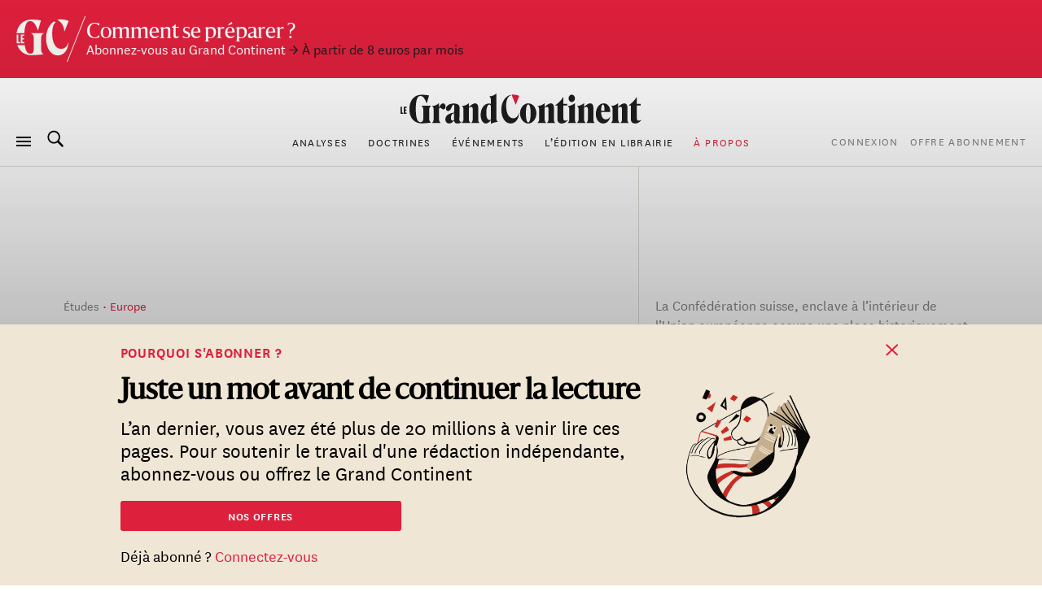

--- FILE ---
content_type: text/html; charset=UTF-8
request_url: https://legrandcontinent.eu/fr/2020/05/08/entretien-avec-s-e-mme-livia-leu-ambassadrice-de-suisse-en-france/?mc_cid=309e840b7b&mc_eid=f9b412825a
body_size: 29972
content:
<!DOCTYPE html>
<html lang="fr-FR" class="overflow-x-hidden antialiased ">

<head>
  <script>
    window.EV_PAYWALL_ACTIVE = true;
  </script>
  <script>
    (function () {
      function getCookie(name) {
        return document.cookie
          .split('; ')
          .find(row => row.startsWith(name + '='))
          ?.split('=')[1];
      }
      const hasSession = !!getCookie('ev_ss');
      const userType = getCookie('evUserType');

      if (hasSession) {
        if (userType) {
          document.documentElement.classList.add('u-' + userType);
          window.userType = userType;
        } else {
          document.documentElement.classList.add('u-registered');
          window.userType = 'registered';
        }
      } else {
        document.documentElement.classList.add('u-guest');
        window.userType = 'guest';
      }
    })();
  </script>

  <!-- Google Tag Manager -->
  <script>
    (function(w, d, s, l, i) {
      w[l] = w[l] || [];
      w[l].push({
        'gtm.start': new Date().getTime(),
        event: 'gtm.js'
      });
      var f = d.getElementsByTagName(s)[0],
        j = d.createElement(s),
        dl = l != 'dataLayer' ? '&l=' + l : '';
      j.async = true;
      j.src =
        'https://www.googletagmanager.com/gtm.js?id=' + i + dl;
      f.parentNode.insertBefore(j, f);
    })(window, document, 'script', 'dataLayer', 'GTM-T5HPFZV');
  </script>
  <!-- End Google Tag Manager -->

  <meta charset="UTF-8">
  <meta name="viewport" content="width=device-width, initial-scale=1">
  <meta name="google-site-verification" content="XgHXDLWOxo-5wctIhDMAG8hN1ALBmIskDkuEXSEzpnc" />

  <link rel="apple-touch-icon" sizes="180x180" href="/apple-touch-icon.png">
  <link rel="icon" type="image/png" sizes="32x32" href="/favicon-32x32.png">
  <link rel="icon" type="image/png" sizes="16x16" href="/favicon-16x16.png">
  <link rel="mask-icon" href="/safari-pinned-tab.svg" color="#d60000">
  <meta name="msapplication-TileColor" content="#b91d47">
  <meta name="theme-color" content="#ffffff">

  <link rel="profile" href="https://gmpg.org/xfn/11">
  <link rel="pingback" href="https://legrandcontinent.eu/fr/xmlrpc.php">

  <meta name='robots' content='index, follow, max-image-preview:large, max-snippet:-1, max-video-preview:-1' />
	<style>img:is([sizes="auto" i], [sizes^="auto," i]) { contain-intrinsic-size: 3000px 1500px }</style>
	
	<!-- This site is optimized with the Yoast SEO plugin v26.1.1 - https://yoast.com/wordpress/plugins/seo/ -->
	<title>Entretien avec S.E. Mme Livia Leu, Ambassadrice de Suisse en France | Le Grand Continent</title>
	<link rel="canonical" href="https://legrandcontinent.eu/fr/2020/05/08/entretien-avec-s-e-mme-livia-leu-ambassadrice-de-suisse-en-france/" />
	<meta property="og:locale" content="fr_FR" />
	<meta property="og:type" content="article" />
	<meta property="og:title" content="Entretien avec S.E. Mme Livia Leu, Ambassadrice de Suisse en France | Le Grand Continent" />
	<meta property="og:description" content="La Confédération suisse, enclave à l’intérieur de l’Union européenne occupe une place historiquement singulière dans le monde. Nous avons rencontré S.E.Mme Livia Leu, ambassadrice de Suisse en France afin d’échanger sur les particularités politiques et institutionnelles du pays et d’aborder ses relations extérieures." />
	<meta property="og:url" content="https://legrandcontinent.eu/fr/2020/05/08/entretien-avec-s-e-mme-livia-leu-ambassadrice-de-suisse-en-france/" />
	<meta property="og:site_name" content="Le Grand Continent" />
	<meta property="article:published_time" content="2020-05-08T18:40:44+00:00" />
	<meta property="article:modified_time" content="2020-05-10T17:11:06+00:00" />
	<meta property="og:image" content="https://legrandcontinent.eu/fr/wp-content/uploads/sites/2/2020/05/Grafica-2020-05-08-alle-20.39.06.jpg" />
	<meta property="og:image:width" content="2556" />
	<meta property="og:image:height" content="1476" />
	<meta property="og:image:type" content="image/jpeg" />
	<meta name="author" content="Giovanni Collot" />
	<meta name="twitter:card" content="summary_large_image" />
	<meta name="twitter:image" content="https://legrandcontinent.eu/fr/wp-content/uploads/sites/2/2020/05/Grafica-2020-05-08-alle-20.39.06.jpg" />
	<meta name="twitter:label1" content="Écrit par" />
	<meta name="twitter:data1" content="Giovanni Collot" />
	<meta name="twitter:label2" content="Durée de lecture estimée" />
	<meta name="twitter:data2" content="10 minutes" />
	<script type="application/ld+json" class="yoast-schema-graph">{"@context":"https://schema.org","@graph":[{"@type":"WebPage","@id":"https://legrandcontinent.eu/fr/2020/05/08/entretien-avec-s-e-mme-livia-leu-ambassadrice-de-suisse-en-france/","url":"https://legrandcontinent.eu/fr/2020/05/08/entretien-avec-s-e-mme-livia-leu-ambassadrice-de-suisse-en-france/","name":"Entretien avec S.E. Mme Livia Leu, Ambassadrice de Suisse en France | Le Grand Continent","isPartOf":{"@id":"https://legrandcontinent.eu/fr/#website"},"primaryImageOfPage":{"@id":"https://legrandcontinent.eu/fr/2020/05/08/entretien-avec-s-e-mme-livia-leu-ambassadrice-de-suisse-en-france/#primaryimage"},"image":{"@id":"https://legrandcontinent.eu/fr/2020/05/08/entretien-avec-s-e-mme-livia-leu-ambassadrice-de-suisse-en-france/#primaryimage"},"thumbnailUrl":"https://legrandcontinent.eu/fr/wp-content/uploads/sites/2/2020/05/Grafica-2020-05-08-alle-20.39.06.jpg","datePublished":"2020-05-08T18:40:44+00:00","dateModified":"2020-05-10T17:11:06+00:00","author":{"@id":"https://legrandcontinent.eu/fr/#/schema/person/953192c3de3c2331be3997745a2f12ef"},"breadcrumb":{"@id":"https://legrandcontinent.eu/fr/2020/05/08/entretien-avec-s-e-mme-livia-leu-ambassadrice-de-suisse-en-france/#breadcrumb"},"inLanguage":"fr-FR","potentialAction":[{"@type":"ReadAction","target":["https://legrandcontinent.eu/fr/2020/05/08/entretien-avec-s-e-mme-livia-leu-ambassadrice-de-suisse-en-france/"]}]},{"@type":"ImageObject","inLanguage":"fr-FR","@id":"https://legrandcontinent.eu/fr/2020/05/08/entretien-avec-s-e-mme-livia-leu-ambassadrice-de-suisse-en-france/#primaryimage","url":"https://legrandcontinent.eu/fr/wp-content/uploads/sites/2/2020/05/Grafica-2020-05-08-alle-20.39.06.jpg","contentUrl":"https://legrandcontinent.eu/fr/wp-content/uploads/sites/2/2020/05/Grafica-2020-05-08-alle-20.39.06.jpg","width":2556,"height":1476},{"@type":"BreadcrumbList","@id":"https://legrandcontinent.eu/fr/2020/05/08/entretien-avec-s-e-mme-livia-leu-ambassadrice-de-suisse-en-france/#breadcrumb","itemListElement":[{"@type":"ListItem","position":1,"name":"Accueil","item":"https://legrandcontinent.eu/fr/"},{"@type":"ListItem","position":2,"name":"Entretien avec S.E. Mme Livia Leu, Ambassadrice de Suisse en France"}]},{"@type":"WebSite","@id":"https://legrandcontinent.eu/fr/#website","url":"https://legrandcontinent.eu/fr/","name":"Le Grand Continent","description":"L&#039;échelle pertinente","potentialAction":[{"@type":"SearchAction","target":{"@type":"EntryPoint","urlTemplate":"https://legrandcontinent.eu/fr/?s={search_term_string}"},"query-input":{"@type":"PropertyValueSpecification","valueRequired":true,"valueName":"search_term_string"}}],"inLanguage":"fr-FR"},{"@type":"Person","@id":"https://legrandcontinent.eu/fr/#/schema/person/953192c3de3c2331be3997745a2f12ef","name":"Giovanni Collot","image":{"@type":"ImageObject","inLanguage":"fr-FR","@id":"https://legrandcontinent.eu/fr/#/schema/person/image/","url":"https://secure.gravatar.com/avatar/d93cac37237065a8de4498df3db60dde?s=96&d=mm&r=g","contentUrl":"https://secure.gravatar.com/avatar/d93cac37237065a8de4498df3db60dde?s=96&d=mm&r=g","caption":"Giovanni Collot"}}]}</script>
	<!-- / Yoast SEO plugin. -->


<link rel='dns-prefetch' href='//datawrapper.dwcdn.net' />

<link rel="alternate" type="application/rss+xml" title="Le Grand Continent &raquo; Flux" href="https://legrandcontinent.eu/fr/feed/" />
<style id='wp-emoji-styles-inline-css' type='text/css'>

	img.wp-smiley, img.emoji {
		display: inline !important;
		border: none !important;
		box-shadow: none !important;
		height: 1em !important;
		width: 1em !important;
		margin: 0 0.07em !important;
		vertical-align: -0.1em !important;
		background: none !important;
		padding: 0 !important;
	}
</style>
<link rel='stylesheet' id='wp-block-library-css' href='https://legrandcontinent.eu/fr/wp-includes/css/dist/block-library/style.min.css?ver=bec92f06c78eaca8515f3a70e878c0e6' type='text/css' media='all' />
<style id='safe-svg-svg-icon-style-inline-css' type='text/css'>
.safe-svg-cover{text-align:center}.safe-svg-cover .safe-svg-inside{display:inline-block;max-width:100%}.safe-svg-cover svg{height:100%;max-height:100%;max-width:100%;width:100%}

</style>
<style id='classic-theme-styles-inline-css' type='text/css'>
/*! This file is auto-generated */
.wp-block-button__link{color:#fff;background-color:#32373c;border-radius:9999px;box-shadow:none;text-decoration:none;padding:calc(.667em + 2px) calc(1.333em + 2px);font-size:1.125em}.wp-block-file__button{background:#32373c;color:#fff;text-decoration:none}
</style>
<style id='global-styles-inline-css' type='text/css'>
:root{--wp--preset--aspect-ratio--square: 1;--wp--preset--aspect-ratio--4-3: 4/3;--wp--preset--aspect-ratio--3-4: 3/4;--wp--preset--aspect-ratio--3-2: 3/2;--wp--preset--aspect-ratio--2-3: 2/3;--wp--preset--aspect-ratio--16-9: 16/9;--wp--preset--aspect-ratio--9-16: 9/16;--wp--preset--gradient--vivid-cyan-blue-to-vivid-purple: linear-gradient(135deg,rgba(6,147,227,1) 0%,rgb(155,81,224) 100%);--wp--preset--gradient--light-green-cyan-to-vivid-green-cyan: linear-gradient(135deg,rgb(122,220,180) 0%,rgb(0,208,130) 100%);--wp--preset--gradient--luminous-vivid-amber-to-luminous-vivid-orange: linear-gradient(135deg,rgba(252,185,0,1) 0%,rgba(255,105,0,1) 100%);--wp--preset--gradient--luminous-vivid-orange-to-vivid-red: linear-gradient(135deg,rgba(255,105,0,1) 0%,rgb(207,46,46) 100%);--wp--preset--gradient--very-light-gray-to-cyan-bluish-gray: linear-gradient(135deg,rgb(238,238,238) 0%,rgb(169,184,195) 100%);--wp--preset--gradient--cool-to-warm-spectrum: linear-gradient(135deg,rgb(74,234,220) 0%,rgb(151,120,209) 20%,rgb(207,42,186) 40%,rgb(238,44,130) 60%,rgb(251,105,98) 80%,rgb(254,248,76) 100%);--wp--preset--gradient--blush-light-purple: linear-gradient(135deg,rgb(255,206,236) 0%,rgb(152,150,240) 100%);--wp--preset--gradient--blush-bordeaux: linear-gradient(135deg,rgb(254,205,165) 0%,rgb(254,45,45) 50%,rgb(107,0,62) 100%);--wp--preset--gradient--luminous-dusk: linear-gradient(135deg,rgb(255,203,112) 0%,rgb(199,81,192) 50%,rgb(65,88,208) 100%);--wp--preset--gradient--pale-ocean: linear-gradient(135deg,rgb(255,245,203) 0%,rgb(182,227,212) 50%,rgb(51,167,181) 100%);--wp--preset--gradient--electric-grass: linear-gradient(135deg,rgb(202,248,128) 0%,rgb(113,206,126) 100%);--wp--preset--gradient--midnight: linear-gradient(135deg,rgb(2,3,129) 0%,rgb(40,116,252) 100%);--wp--preset--font-size--small: 13px;--wp--preset--font-size--medium: 20px;--wp--preset--font-size--large: 36px;--wp--preset--font-size--x-large: 42px;--wp--preset--font-size--normal: 16px;--wp--preset--spacing--20: 0.44rem;--wp--preset--spacing--30: 0.67rem;--wp--preset--spacing--40: 1rem;--wp--preset--spacing--50: 1.5rem;--wp--preset--spacing--60: 2.25rem;--wp--preset--spacing--70: 3.38rem;--wp--preset--spacing--80: 5.06rem;--wp--preset--shadow--natural: 6px 6px 9px rgba(0, 0, 0, 0.2);--wp--preset--shadow--deep: 12px 12px 50px rgba(0, 0, 0, 0.4);--wp--preset--shadow--sharp: 6px 6px 0px rgba(0, 0, 0, 0.2);--wp--preset--shadow--outlined: 6px 6px 0px -3px rgba(255, 255, 255, 1), 6px 6px rgba(0, 0, 0, 1);--wp--preset--shadow--crisp: 6px 6px 0px rgba(0, 0, 0, 1);}:where(.is-layout-flex){gap: 0.5em;}:where(.is-layout-grid){gap: 0.5em;}body .is-layout-flex{display: flex;}.is-layout-flex{flex-wrap: wrap;align-items: center;}.is-layout-flex > :is(*, div){margin: 0;}body .is-layout-grid{display: grid;}.is-layout-grid > :is(*, div){margin: 0;}:where(.wp-block-columns.is-layout-flex){gap: 2em;}:where(.wp-block-columns.is-layout-grid){gap: 2em;}:where(.wp-block-post-template.is-layout-flex){gap: 1.25em;}:where(.wp-block-post-template.is-layout-grid){gap: 1.25em;}.has-vivid-cyan-blue-to-vivid-purple-gradient-background{background: var(--wp--preset--gradient--vivid-cyan-blue-to-vivid-purple) !important;}.has-light-green-cyan-to-vivid-green-cyan-gradient-background{background: var(--wp--preset--gradient--light-green-cyan-to-vivid-green-cyan) !important;}.has-luminous-vivid-amber-to-luminous-vivid-orange-gradient-background{background: var(--wp--preset--gradient--luminous-vivid-amber-to-luminous-vivid-orange) !important;}.has-luminous-vivid-orange-to-vivid-red-gradient-background{background: var(--wp--preset--gradient--luminous-vivid-orange-to-vivid-red) !important;}.has-very-light-gray-to-cyan-bluish-gray-gradient-background{background: var(--wp--preset--gradient--very-light-gray-to-cyan-bluish-gray) !important;}.has-cool-to-warm-spectrum-gradient-background{background: var(--wp--preset--gradient--cool-to-warm-spectrum) !important;}.has-blush-light-purple-gradient-background{background: var(--wp--preset--gradient--blush-light-purple) !important;}.has-blush-bordeaux-gradient-background{background: var(--wp--preset--gradient--blush-bordeaux) !important;}.has-luminous-dusk-gradient-background{background: var(--wp--preset--gradient--luminous-dusk) !important;}.has-pale-ocean-gradient-background{background: var(--wp--preset--gradient--pale-ocean) !important;}.has-electric-grass-gradient-background{background: var(--wp--preset--gradient--electric-grass) !important;}.has-midnight-gradient-background{background: var(--wp--preset--gradient--midnight) !important;}.has-small-font-size{font-size: var(--wp--preset--font-size--small) !important;}.has-medium-font-size{font-size: var(--wp--preset--font-size--medium) !important;}.has-large-font-size{font-size: var(--wp--preset--font-size--large) !important;}.has-x-large-font-size{font-size: var(--wp--preset--font-size--x-large) !important;}
:where(.wp-block-post-template.is-layout-flex){gap: 1.25em;}:where(.wp-block-post-template.is-layout-grid){gap: 1.25em;}
:where(.wp-block-columns.is-layout-flex){gap: 2em;}:where(.wp-block-columns.is-layout-grid){gap: 2em;}
:root :where(.wp-block-pullquote){font-size: 1.5em;line-height: 1.6;}
</style>
<link rel='stylesheet' id='cookie-notice-front-css' href='https://legrandcontinent.eu/fr/wp-content/plugins/cookie-notice/css/front.min.css?ver=2.5.5' type='text/css' media='all' />
<link rel='stylesheet' id='wp-smart-crop-renderer-css' href='https://legrandcontinent.eu/fr/wp-content/plugins/wp-smartcrop/css/image-renderer.css?ver=2.0.10' type='text/css' media='all' />
<link rel='stylesheet' id='lgc-style-css' href='https://legrandcontinent.eu/fr/wp-content/themes/lgc/style.css?ver=5.3.2' type='text/css' media='all' />
<style id='lgc-style-inline-css' type='text/css'>
.events-link::before { content: "3"; };
</style>
<link rel='stylesheet' id='wp-pagenavi-css' href='https://legrandcontinent.eu/fr/wp-content/plugins/wp-pagenavi/pagenavi-css.css?ver=2.70' type='text/css' media='all' />
<link rel='stylesheet' id='evolok-css-css' href='https://legrandcontinent.eu/fr/wp-content/themes/lgc/assets/evolok/ev-em.min.css' type='text/css' media='all' />
<link rel='stylesheet' id='theme-css-css' href='https://legrandcontinent.eu/fr/wp-content/themes/lgc/public/bundle.b3a229055926deae1537.css' type='text/css' media='all' />
<script type="text/javascript" src="https://legrandcontinent.eu/fr/wp-includes/js/jquery/jquery.min.js?ver=3.7.1" id="jquery-core-js"></script>
<script type="text/javascript" src="https://legrandcontinent.eu/fr/wp-includes/js/jquery/jquery-migrate.min.js?ver=3.4.1" id="jquery-migrate-js"></script>
<script type="text/javascript" src="https://datawrapper.dwcdn.net/lib/embed.min.js?ver=1" id="datawrapper-js"></script>
<script src="https://legrandcontinent.eu/fr/wp-content/themes/lgc/assets/evolok/ev-em.min.js?ver=bec92f06c78eaca8515f3a70e878c0e6" defer></script><script src="https://legrandcontinent.eu/fr/wp-content/themes/lgc/assets/evolok/ev-custom-article.js?ver=1768390691" defer></script><link rel="https://api.w.org/" href="https://legrandcontinent.eu/fr/wp-json/" /><link rel="alternate" title="JSON" type="application/json" href="https://legrandcontinent.eu/fr/wp-json/wp/v2/posts/71805" /><link rel="EditURI" type="application/rsd+xml" title="RSD" href="https://legrandcontinent.eu/fr/xmlrpc.php?rsd" />

<link rel='shortlink' href='https://legrandcontinent.eu/fr/?p=71805' />
<link rel="alternate" title="oEmbed (JSON)" type="application/json+oembed" href="https://legrandcontinent.eu/fr/wp-json/oembed/1.0/embed?url=https%3A%2F%2Flegrandcontinent.eu%2Ffr%2F2020%2F05%2F08%2Fentretien-avec-s-e-mme-livia-leu-ambassadrice-de-suisse-en-france%2F" />
<link rel="alternate" title="oEmbed (XML)" type="text/xml+oembed" href="https://legrandcontinent.eu/fr/wp-json/oembed/1.0/embed?url=https%3A%2F%2Flegrandcontinent.eu%2Ffr%2F2020%2F05%2F08%2Fentretien-avec-s-e-mme-livia-leu-ambassadrice-de-suisse-en-france%2F&#038;format=xml" />
<link rel="icon" href="https://legrandcontinent.eu/fr/wp-content/uploads/sites/2/2021/03/cropped-Capture-décran-2021-03-20-à-19.21.51-32x32.png" sizes="32x32" />
<link rel="icon" href="https://legrandcontinent.eu/fr/wp-content/uploads/sites/2/2021/03/cropped-Capture-décran-2021-03-20-à-19.21.51-192x192.png" sizes="192x192" />
<link rel="apple-touch-icon" href="https://legrandcontinent.eu/fr/wp-content/uploads/sites/2/2021/03/cropped-Capture-décran-2021-03-20-à-19.21.51-180x180.png" />
<meta name="msapplication-TileImage" content="https://legrandcontinent.eu/fr/wp-content/uploads/sites/2/2021/03/cropped-Capture-décran-2021-03-20-à-19.21.51-270x270.png" />
    <style id="rocket-lazyrender-inline-css">[data-wpr-lazyrender] {content-visibility: auto;}</style><meta name="generator" content="WP Rocket 3.17.3.1" data-wpr-features="wpr_automatic_lazy_rendering wpr_desktop" /></head>

<body class="post-template post-template-templates post-template-post-studies post-template-templatespost-studies-php single single-post postid-71805 single-format-standard  cookies-not-set softwall post-studies" data-format="post-studies" data-ev-type="lgc-ev-common">

  <!-- Google Tag Manager (noscript) -->
  <noscript><iframe src="https://www.googletagmanager.com/ns.html?id=GTM-T5HPFZV" height="0" width="0" style="display:none;visibility:hidden"></iframe></noscript>
  <!-- End Google Tag Manager (noscript) -->

  <div  id="fb-root"></div>
  <script async defer crossorigin="anonymous" src="https://connect.facebook.net/fr_FR/sdk.js#xfbml=1&autoLogAppEvents=1&version=v6.0&appId=204320904219309"></script>
  

  
                <style>
        :root {
          --color-banner: #dd203c !important;
        }
      </style>
      <a id="main-banner" href="https://legrandcontinent.eu/fr/offre-abonnement/" style="background-color: var(--color-banner);" class=" non-subscribers-only  flex w-full py-4 px-4 relative no-underline text-white items-center banner-obs">
        <img class="hidden lg:block" style="width:86px; height:auto;" src="https://legrandcontinent.eu/fr/wp-content/themes/lgc/assets/media/gc-m-fr.svg?a=0" />
        <span class="leading-4 mt-1">
          <span class="font-display text-xl block">Comment se préparer ?</span>
                

                      <span class="font-sans text-sm">
              Abonnez-vous au Grand Continent              
              <span class="text-black mr-2 block lg:inline-block">→ À partir de 8 euros par mois</span>            </span>
                  </span>
      </a>
    
    <header id="masthead" role="banner">
      <div class="search-box bg-white max-h-0 overflow-hidden opacity-0 absolute top-0 w-full border-b border-grey-lighter h-13 z-50 flex justify-center items-center">
        <button class="js-close-search button-menu button-search-close bg-white is-active !absolute left-0 ml-4">
          <span class="button-menu__icon"></span>
        </button>

        	<form class="w-2/5 relative" method="get" id="searchform" action="https://legrandcontinent.eu/fr/" role="search">
		<input class="w-full font-sans text-2xl text-grey tracking-tight text-center focus:outline-none"  id="searchform-input" type="search" name="s" placeholder="Rechercher" aria-label="Rechercher">
		<button class="hidden absolute top-0 left-0 h-full" type="submit">Rechercher</button>
	</form>

      </div>

      <div class="menu-bar my-3 px-4 flex items-center justify-center flex-wrap md:justify-between lg:mb-0 lg:mt-4 ">

        <div class="absolute left-0 ml-4u left-nav flex justify-start items-center md:relative md:ml-0 md:w-18">
          <button class="js-menu button-menu">
            <span class="button-menu__icon"></span>
          </button>
          <button class="js-search focus:outline-none button-search mx-3 hidden lg:block">
            <svg class="icon-search w-6 h-6 align-middle -mt-3 relative fill-current">
              <use xlink:href="https://legrandcontinent.eu/fr/wp-content/themes/lgc/assets/media/symbol-defs-2.svg#icon-search"></use>
            </svg>
          </button>
          <!--
				<div class="hidden lang-select-container fixed bottom-0 left-0 z-50 mb-2 ml-4 items-center sm:hidden lg:mx-0 lg:my-0 lg:z-0 lg:relative lg:flex">
					<select id="lang-select" class="font-sans text-2xs text-black tracking-wider">
						<option value="#FRA">FRA </option>
						<option value="#ITA">ITA </option>
						<option value="#ENG">ENG </option>
					</select>
				</div>
				-->
        </div>

        <div class="center-nav main-menu text-center leading-4 hidden lg:block">
          <nav>
            <div id="navbar-toggler-target">
              <ul class="">
                <li id="menu-item-17294" class="menu-item menu-item-type-custom menu-item-object-custom menu-item-17294 nav-item inline-block"><a href="https://legrandcontinent.eu/fr/actu-breves/" class="no-underline font-sans uppercase text-2xs tracking-wider text-grey mx-2 inline-block hover:text-red">Analyses</a></li>
<li id="menu-item-25773" class="menu-item menu-item-type-custom menu-item-object-custom menu-item-25773 nav-item inline-block"><a href="https://legrandcontinent.eu/fr/doctrine/" class="no-underline font-sans uppercase text-2xs tracking-wider text-grey mx-2 inline-block hover:text-red">Doctrines</a></li>
<li id="menu-item-25745" class="events-link menu-item menu-item-type-custom menu-item-object-custom menu-item-25745 nav-item inline-block"><a href="https://legrandcontinent.eu/fr/evenements/" class="no-underline font-sans uppercase text-2xs tracking-wider text-grey mx-2 inline-block hover:text-red">Événements</a></li>
<li id="menu-item-25771" class="menu-item menu-item-type-custom menu-item-object-custom menu-item-25771 nav-item inline-block"><a href="https://legrandcontinent.eu/shop/produit/empire-de-lombre/" class="no-underline font-sans uppercase text-2xs tracking-wider text-grey mx-2 inline-block hover:text-red">L&rsquo;édition en librairie</a></li>
<li id="menu-item-81882" class="menu-red menu-item menu-item-type-post_type menu-item-object-page menu-item-81882 nav-item inline-block"><a href="https://legrandcontinent.eu/fr/a-propos/" class="no-underline font-sans uppercase text-2xs tracking-wider text-grey mx-2 inline-block hover:text-red">À propos</a></li>
              </ul>
            </div>
          </nav>
        </div>

        <div class="hidden order-last justify-end right-nav md:relative md:w-18 md:flex lg:order-0">
                      <ul class="user-menu whitespace-nowrap  font-sans uppercase tracking-wider text-grey text-2xs inline-block  ml-2">
            <li id="menu-item-303995" class="lgc-logged-out menu-item menu-item-type-post_type menu-item-object-page menu-item-303995"><a href="https://legrandcontinent.eu/fr/login/">Connexion</a></li>
<li id="menu-item-303996" class="lgc-logged-in menu-item menu-item-type-post_type menu-item-object-page menu-item-303996"><a href="https://legrandcontinent.eu/fr/dashboard/">Mon compte</a></li>
<li id="menu-item-303994" class="menu-item menu-item-type-post_type menu-item-object-page menu-item-303994"><a href="https://legrandcontinent.eu/fr/offre-abonnement/">Offre Abonnement</a></li>
        </ul>
            </div>
                  <div class="text-center order-0 w-3/5 lg:order-first lg:w-full" itemscope itemtype="http://schema.org/Organization">
            <a class="block no-underline mb-2 mx-auto sm:max-w-2xs" href="https://legrandcontinent.eu/fr/" rel="home">
              <svg class="main-logo" viewBox="0 0 300 38">
                <use xlink:href="https://legrandcontinent.eu/fr/wp-content/themes/lgc/assets/media/logo-lgc-fr.svg#lgc-logo"></use>
              </svg>
              <span itemprop="name" class="hidden">Le Grand Continent</span>
            </a>
          </div>
              </div>
              <hr class="header-separator my-0 border-b border-grey-lighter mt-4" />
      

    </header><!-- #masthead -->


    <!-- COMPRESSED HEADER  -->
  
  


  
  <!-- Evolok tag start -->
  <ev-engagement></ev-engagement>  <!-- Evolok tag end -->
<script>
    window.LIVE_COVERAGE = false;
</script>

<script>
  let obj = {
    theme: "Europe",
    format: "post-studies",
    condition: "softwall",
    page_type: "article",
    content_language: "fr_FR",
    publication_month: "05",
    publication_year: "2020",
    content_author: "Océane Lemasle - Marc Friedli - Elmira Lamé",

  }
  dataLayer.push(obj);
  console.log(obj)
</script>




        <div  class="wrapper">
          <div id="content" class="container mx-auto pb-16 mx-auto">
          
          <section id="primary" class="" >
            <article data-id="71805" data-format="post-studies" id="post-71805" class="flex flex-wrap lg:block post-71805 post type-post status-publish format-standard hentry category-acces-libre staff-elmira-lame staff-marc-friedli staff-oceane-lemasle geo-europe">
              
                                  <!-- normal header -->
                                      <header class="flex row flex-wrap lg:flex-nowrap ">
                      <div
                        class="flex flex-wrap col w-full md:w-4/5 md:mx-auto lg:w-5/8 pt-11 pb-4 lg:pt-32 lg:pb-15 lg:border-r lg:border-grey-lighter xl:w-1/2 xl:mr-0">
                        <h1 class="w-full font-display font-normal text-4xl leading-9 md:text-5xl md:leading-11 md:max-w-sm">
                                                    Entretien avec S.E. Mme Livia Leu, Ambassadrice de Suisse en France                        </h1>

                        <div class="w-full order-first font-sans pb-4 ev-lgc-categories">
                          <a href="https://legrandcontinent.eu/fr/etudes"
                            class="no-underline text-grey text-xs leading-5 hover:text-red transition-c">Études</a>
                                                      <a href="https://legrandcontinent.eu/fr/geo/europe/"
                              class="ev-lgc-term dot-before no-underline text-red text-xs leading-5 hover:text-red-h transition-c">Europe</a>
                                                  </div>
                      </div>
                                              <div
                          class="incipit col w-full text-sm leading-5 text-grey md:w-4/5 md:mx-auto lg:w-3/8 font-sans lg:pt-32 lg:pb-15 xl:w-3/10 xl:mr-auto xl:ml-0">
                                                      La Confédération suisse, enclave à l’intérieur de l’Union européenne occupe une place historiquement singulière dans le monde. Nous avons rencontré S.E.Mme Livia Leu, ambassadrice de Suisse en France afin d’échanger sur les particularités politiques et institutionnelles du pays et d’aborder ses relations extérieures. <br />
                                                  </div>
                                          </header><!-- header -->
                  
                
                
                                  <hr class="hidden my-0 lg:block lg:-mx-4u lg:border-b lg:border-grey-lighter" />
                              

              <div class="pt-4 md:pt-6 lg:pt-16 w-full">
                <div class="full-article">
                  <div class="">


                    
                            <div class="article-body row lg:flex flex-wrap justify-end article-blocks-layuot text-styled">

                              <div                                 class="col w-full mb-6 md:w-1/3 md:float-left md:pt-2 md:mr-1u md:relative lg:static z-20 md:mb-2u lg:h-px lg:float-none lg:w-1/4 lg:m-0 lg:-mr-1/4 xl:w-1/5 xl:ml-1/10 xl:-mr-3/10">
                                                                <div class="wider-side bg-white">
                                  <dl
                                    class="post-meta-box flex flex-wrap items-top border-grey-lighter border-b post-meta relative z-20">
                                                                          <dt
                                        class="inline-block py-1 leading-5 w-1/5 sm:1/6 xl:w-3/10 flex items-top font-sans text-3xs text-grey tracking-wider uppercase border-grey-lighter border-t">
                                        Auteur                                      </dt>
                                      <dd
                                        class="inline-block w-4/5 sm:5/6 xl:w-7/10 pl-1u lg:pl-0 flex-grow  py-1 font-sans text-xs leading-5 border-grey-lighter border-t">
                                                                                  <a href="https://legrandcontinent.eu/fr/p/oceane-lemasle/"
                                            class="text-red no-underline">
                                            Océane Lemasle</a>,                                                                                   <a href="https://legrandcontinent.eu/fr/p/marc-friedli/"
                                            class="text-red no-underline">
                                            Marc Friedli</a>,                                                                                   <a href="https://legrandcontinent.eu/fr/p/elmira-lame/"
                                            class="text-red no-underline">
                                            Elmira Lamé</a>                                                                              </dd>
                                    
                                    
                                    
                                    <dt
                                      class="inline-block py-1 leading-5 w-1/5 sm:1/6 xl:w-3/10 flex items-top font-sans text-3xs text-grey tracking-wider uppercase border-grey-lighter border-t">
                                      Date                                    </dt>
                                    <dd
                                      class="inline-block w-4/5 sm:5/6 xl:w-7/10 pl-1u lg:pl-0 flex-grow  py-1 font-sans text-xs leading-5 border-grey-lighter border-t">
                                      <span class="text-red no-underline">
                                        <time datetime="2020-05-08T20:40:44+02:00">8 mai 2020</time>                                      </span>
                                    </dd>
                                  </dl>

                                  <div class="side-action-btns mt-2 flex space-x-2 mt-4">
                                    <button class="userAction saveAction savePostDisabled btn btn-outline btn-outline-red flex items-center justify-center w-1/2 dsdsa"
  data-savepostnonce="576edaabf4"
  data-postID="71805">
  <svg class="status_done mr-2" width="14" height="12" viewBox="0 0 14 12" fill="none" xmlns="http://www.w3.org/2000/svg">
    <path d="M7.00003 11.4499L1.48003 6.4499C-1.51997 3.4499 2.89003 -2.3101 7.00003 2.3499C11.11 -2.3101 15.5 3.4699 12.52 6.4499L7.00003 11.4499Z" stroke="currentColor" />
  </svg>
  <svg class="mobile_status_pre hidden" width="13" height="13" viewBox="0 0 13 13" fill="none" xmlns="http://www.w3.org/2000/svg">
    <line x1="6.75" y1="0.75" x2="6.75" y2="12" stroke="white" stroke-width="1.5" stroke-linecap="round" />
    <line x1="12" y1="6.75" x2="0.75" y2="6.75" stroke="white" stroke-width="1.5" stroke-linecap="round" />
  </svg>
  <span class="status_pre">Ajouter</span>
  <span class="status_done">Article ajouté</span>
</button>
<button class="userAction generatePdfAction generatePdfDisabled btn btn-outline btn-outline-red flex items-center justify-center w-1/2"
  data-pdfnonce="bd637bbdfb"
  data-postID="71805">
  <svg class="status_load mr-1" width="16px" height="16px" viewBox="0 0 100 100" xmlns="http://www.w3.org/2000/svg" xmlns:xlink="http://www.w3.org/1999/xlink" preserveAspectRatio="xMidYMid">
    <circle cx="50" cy="50" fill="none" stroke="#ffffff" stroke-width="10" r="33" stroke-dasharray="155.50883635269477 53.83627878423159">
      <animateTransform attributeName="transform" type="rotate" repeatCount="indefinite" dur="1s" values="0 50 50;360 50 50" keyTimes="0;1"></animateTransform>
    </circle>
  </svg>
  <svg class="mobile_status_pre hidden" width="9" height="15" viewBox="0 0 9 15" fill="none" xmlns="http://www.w3.org/2000/svg">
    <path d="M1.51367 7.15381L4.5906 10.2307L7.66752 7.15381" stroke="currentColor" stroke-linecap="round" stroke-linejoin="round" />
    <path d="M4.58984 1V10.2308" stroke="currentColor" stroke-linecap="round" stroke-linejoin="round" />
    <path d="M1 14.3335H8.17949" stroke="currentColor" stroke-linecap="round" stroke-linejoin="round" />
  </svg>
  <span class="status_pre">Télécharger le PDF</span>
  <span class="status_load">En cours</span>
</button>                                  </div>

                                  <dl
                                    class="post-meta-box flex flex-wrap items-top border-grey-lighter border-b post-meta relative z-20 mt-4">
                                    <dt
                                      class="partager inline-block py-1 leading-5 w-1/5 sm:1/6 xl:w-3/10 flex items-top font-sans text-3xs text-grey tracking-wider uppercase border-grey-lighter border-t">
                                      Partager                                    </dt>
                                    <dd
                                      class="partager inline-block w-4/5 sm:5/6 xl:w-7/10 pl-1u lg:pl-0 flex-grow  py-1 font-sans text-xs leading-5 border-grey-lighter border-t">
                                      <a target="_blank" data-social="twitter"
                                        class="text-red no-underline inline-block w-4 h-4 mr-2" target="_blank"
                                        href="//twitter.com/intent/tweet/?text=Entretien+avec+S.E.+Mme+Livia+Leu%2C+Ambassadrice+de+Suisse+en+France&amp;url=https%3A%2F%2Flegrandcontinent.eu%2Ffr%2F2020%2F05%2F08%2Fentretien-avec-s-e-mme-livia-leu-ambassadrice-de-suisse-en-france%2F"><svg
                                          class="align-middle w-full h-full fill-current">
                                          <use
                                            xlink:href="https://legrandcontinent.eu/fr/wp-content/themes/lgc/assets/media/symbol-defs-2.svg#icon-twitter" />
                                        </svg></a>
                                      <a target="_blank" data-social="facebook"
                                        class="text-red no-underline inline-block w-4 h-4 mr-2" target="_blank"
                                        href="//facebook.com/sharer/sharer.php?u=https%3A%2F%2Flegrandcontinent.eu%2Ffr%2F2020%2F05%2F08%2Fentretien-avec-s-e-mme-livia-leu-ambassadrice-de-suisse-en-france%2F"><svg
                                          class="align-middle w-full h-full fill-current">
                                          <use
                                            xlink:href="https://legrandcontinent.eu/fr/wp-content/themes/lgc/assets/media/symbol-defs-2.svg#icon-facebook" />
                                        </svg></a>
                                      <a target="_blank" data-social="linkedin"
                                        class="text-red no-underline inline-block w-4 h-4 mr-2" target="_blank"
                                        href="//www.linkedin.com/shareArticle?title=Entretien+avec+S.E.+Mme+Livia+Leu%2C+Ambassadrice+de+Suisse+en+France&amp;url=https%3A%2F%2Flegrandcontinent.eu%2Ffr%2F2020%2F05%2F08%2Fentretien-avec-s-e-mme-livia-leu-ambassadrice-de-suisse-en-france%2F"><svg
                                          class="align-middle w-full h-full fill-current">
                                          <use
                                            xlink:href="https://legrandcontinent.eu/fr/wp-content/themes/lgc/assets/media/symbol-defs-2.svg#icon-linkedin" />
                                        </svg></a>


                                    </dd>
                                    <div class="tooltip-box">
                                      <div class="p-3 in-page-cta">
                                        <p class="font-sans text-black text-xs lg:text-2xs">
                                          Abonnez-vous pour télécharger cet article en format PDF                                        </p>
                                        <a href="https://legrandcontinent.eu/fr/2020/05/08/entretien-avec-s-e-mme-livia-leu-ambassadrice-de-suisse-en-france/"
                                          class="btn-subscribe flex no-underline mt-4">
                                          <span
                                            class="circle flex justify-center items-center font-sans font-normal bg-red text-white w-5 h-5 text-center rounded-full mr-2">
                                            <span class="relative arrow leading-0 text-white">→</span>
                                          </span>
                                          <span
                                            class="relative button text-left bg-transparent font-sans font-semibold text-sm text-red focus:outline-none cursor-pointer">
                                            S'abonner                                          </span>
                                        </a>
                                      </div>
                                    </div>
                                  </dl>


                                </div>


                                






                              </div><!-- .entry-meta -->
                            
                            

                            
<h3 class="wp-block-heading">Quels sont les enjeux majeurs de politique interne en Suisse actuellement&#160;?</h3>



<p>Comme tous les pays, la Confédération suisse fait face à différents enjeux politiques. Actuellement, la crise sanitaire due au coronavirus est au centre de ses préoccupations qui sont d’ailleurs partagées à l’échelle mondiale. En ce qui concerne la politique intérieure, l’un des sujets de longue date est la réforme du système des retraites. Enfin, consolider et soigner des relations étroites avec les pays frontaliers (que sont l’Allemagne, l’Autriche, la France, l’Italie et le Liechtenstein) est d’une importance constante pour la Suisse.</p>



<p>Pour comprendre la politique suisse il faut savoir qu’elle a un système de démocratie semi-directe. A côté de nos deux chambres parlementaires, les instruments de démocratie directe, à savoir l’initiative populaire et le référendum, offrent l’opportunité aux citoyens suisses de se prononcer sur une large gamme de questions politiques.&nbsp;</p>



<h3 class="wp-block-heading">Comment l’amitié franco-suisse prend-elle actuellement forme sur le plan politique et culturel, et quelles sont les perspectives communes&#160;? Quels sont les points de convergence et de divergence entre les politiques suisse et française&#160;?&nbsp;</h3>



<p>Les relations entre la Suisse et la France sont historiques, riches et intenses et se sont continuellement renforcées à tous les niveaux&nbsp;&#160;: politique, économique, social et culturel. A commencer par le niveau humain, elles se caractérisent par la présence de fortes communautés de nos citoyens de l’autre côté de la frontière&nbsp;&#160;: plus de 200 000 suisses résident en France et 180 000 français en Suisse.&nbsp;</p>



<p>Au niveau politique, cette relation se traduit par un échange diplomatique constant. Notre relation bilatérale est d’ailleurs façonnée par de nombreux traités bilatéraux ainsi que par des accords entre la Suisse et l’Union européenne. Les quelques 600 kilomètres de frontières, une longue histoire de voisinage ainsi qu‘une langue commune alimentent une étroite coopération culturelle.</p>



<p>Sur le plan économique, la France est le quatrième partenaire de la Suisse au niveau mondial et le troisième partenaire au niveau européen. Les investissements directs à l’étranger (IDE) des entreprises suisses en France et des entreprises françaises en Suisse augmentent. On compte aujourd’hui 1 900 entreprises suisses implantées en France qui emploient 140 000 personnes résidant en France. À cela, s’ajoutent 170 000 frontaliers français venant, chaque semaine, travailler sur le territoire de la Confédération suisse.&nbsp;</p>



<p>Toutefois, nos relations se prolongent sur d’autres secteurs tel l’éducation, la recherche et l’innovation. La Suisse et la France y coopèrent au niveau bilatéral ainsi qu’à travers les organisations de recherche européennes (CERN, Agence spatiale européenne, etc.). Dans le domaine multilatéral, nous partageons par ailleurs l’intérêt pour développer la Genève internationale, siège européen de l’ONU et de beaucoup d’organisations internationales et non-gouvernementales.</p>



<h3 class="wp-block-heading">Quelle est l’importance des dossiers transfrontaliers dans les relations franco-suisses&#160;?&nbsp;</h3>



<p>Les dossiers partagés entre la France et la Suisse sont nombreux. Pour rebondir sur Genève et la région du Grand Genève, j’aimerais évoquer comme exemple concret le développement du Léman Express qui constitue le premier R.E.R. transfrontalier entre nos deux pays. Cette ligne est un lien ferroviaire entre Genève et Annemasse en Haute-Savoie, mise en service en décembre 2019, qui permet de connecter 45 gares sur 230 kilomètres.&nbsp;</p>



<p>De quelle manière la Suisse réussit-elle à garantir son principe de neutralité dans un contexte géopolitique dans lequel il semble de plus en plus difficile de ne pas prendre parti (disparition des frontières, tensions commerciales, etc.)&#160;?</p>



<p>L’Histoire a conduit la Suisse à choisir de rester en dehors de conflits. Le droit et la politique de la neutralité constituent un principe clé de la politique extérieure et de sécurité de la Confédération.&nbsp;</p>



<p>Toutefois neutralité ne signifie pas indifférence. La Suisse a une longue tradition humanitaire et s’engage fortement dans la promotion de la paix, ce que l’on peut appeler une neutralité active. Elle est le berceau du Comité international de la Croix-Rouge (CICR) qu’elle soutient depuis sa fondation par Henri Dunant.</p>



<p>A la base de la neutralité était la volonté politique du peuple suisse de vivre ensemble malgré l’existence de plusieurs cultures, plusieurs langues et plusieurs religions dans un seul pays. Pour garantir la cohésion à l’intérieur, il a fallu des mécanismes de protection des minorités&nbsp;&#160;; pour garantir la sécurité et l’indépendance vis-à-vis l’extérieur, on s’est basé sur la neutralité.</p>



<h3 class="wp-block-heading">Le fédéralisme suisse est parfois pris comme modèle pour construire un nouveau projet européen (thèse de Guy Mettan), notamment pour<strong> </strong>son usage des votations et du principe de subsidiarité. Ce système pourrait-il servir de modèle à l&rsquo;UE&#160;?</h3>



<p>La Suisse est effectivement un État fédéral répartissant les pouvoirs législatif et exécutif entre l’État central, les cantons et les communes. Le pouvoir judiciaire est, quant à lui, réparti entre l’État central et les cantons. Ce fédéralisme contribue également à la cohésion d’une nation qui, comme je l’évoquais, se distingue par sa diversité culturelle, linguistique et religieuse.&nbsp;</p>



<p>Ce modèle s’est développé progressivement au fil de l’Histoire de la Suisse. Les cantons se sont d’abord regroupés pour former une fédération, puis, plus tard, pour la Confédération suisse. Il est vrai que notre système fonctionne très bien.</p>



<p>Cependant, nous n’avons aucun conseil à donner à l’Union européenne sur la manière dont elle doit fonctionner ou s’organiser.&nbsp;</p>



<h3 class="wp-block-heading">La nouvelle Commission européenne semble vouloir parvenir à un accord-cadre au plus vite, alors que certaines questions persistent (équivalence boursière, appareils médicaux). <strong>À cet égard, comment voyez-vous le futur des relations entre la Suisse et l&rsquo;UE&#160;? Quel est le calendrier attendu pour cet accord</strong> et <strong>quelles sont les attentes de la Confédération suisse (volet social, libre circulation, etc.)&#160;?</strong> <strong>Le consensus est-il encore trouvable&#160;?</strong></h3>



<p>Nous travaillons effectivement à la conclusion d’un accord institutionnel entre l’Union européenne et la Suisse qui chapeauterait les accords bilatéraux de base, comme par exemple ceux sur la libre circulation des personnes, le transport aérien ou le transport terrestre. Actuellement, du point de vue suisse, quelques clarifications sont encore nécessaires pour qu’un tel accord institutionnel puisse trouver le soutien de la population suisse qui – selon le système de démocratie directe – pourra se prononcer par vote.</p>



<h3 class="wp-block-heading">Ces derniers temps, le canal de communication mis en place par la Suisse a été intensivement utilisé par la Maison Blanche et les dirigeants iraniens pour des échanges constructifs, que les responsables des deux camps ont décrits comme plus pragmatiques en comparaison de la rhétorique belliqueuse employée publiquement par leurs politiciens respectifs. Pourriez-vous, sur la base de votre expérience, expliquer comment ces canaux diplomatiques fonctionnent&#160;? Quelles compétences se révèlent cruciales dans le cadre de ces échanges&#160;? La Suisse, en plus de maintenir ces relais, est-elle à l’initiative de mesures davantage proactives&#160;?</h3>



<p>Chaque mandat de protection est différent et unique. L’institut de puissance protectrice permet de maintenir un minimum d’échanges entre deux gouvernements qui ont rompu leurs relations diplomatiques. En Iran, la Suisse représente les intérêts des Etats-Unis depuis la rupture de leurs relations diplomatiques après la révolution de 1979, et ceci au niveau consulaire et diplomatique.&nbsp;</p>



<p>Le mandat de protection en Iran est l’un des plus complets&nbsp;&#160;: La Suisse fournit des services consulaires aux ressortissants américains présents en Iran – à l’exception de l’octroi de visas. Au niveau diplomatique, elle offre un canal confidentiel pour maintenir un minimum de communication entre les deux gouvernements qui ne se parlent plus directement.</p>



<p>Lorsque j’étais Ambassadrice de Suisse en Iran, le mandat de protection a par exemple permis d’assister et finalement de libérer trois prisonniers américains, incarcérés pendant deux ans. Il a d’abord fallu confirmer leur détention, puis vérifier leur état de santé et leurs conditions de vie. Ce type de situation est très sensible et même si l’interlocuteur principal est le Département d’État américain, l’intérêt peut remonter jusqu’à la Maison Blanche dans ces cas.</p>



<h3 class="wp-block-heading">En 2008, la Suisse a été invitée par les principales parties prenantes au dossier nucléaire à lancer les pourparlers de Genève, parallèlement à son mandat de protection. Cette implication s’est traduite par une forte sensibilisation et une expertise diplomatique suisse importante. Compte tenu de l’état actuel du JCPOA et de la récente activation par le groupe des 3 du mécanisme de résolution des différends (JCPOAs Dispute Resolution Mechanism), la Suisse pourrait-elle être à l’origine d’une nouvelle initiative de ce type&#160;? Si oui, quels obstacles sont les plus importants à surmonter&#160;?&nbsp;</h3>



<p>La Suisse est toujours à disposition des parties pour contribuer à la résolution d’un conflit. Bien entendu, la Suisse ne s’impose pas, mais elle reste disposée à faciliter l’avancée de tous les dossiers. Et c’est effectivement ce qu’elle a fait dans le cadre du soutien au JCPOA. Dans la longue gestation d’un accord sur le nucléaire iranien, j’étais impliquée, dès 2008, dans l’organisation des premières rencontres dit «&#160;&nbsp;Geneva talks&nbsp;&#160;», aujourd’hui un peu oubliés mais qui ont produits des bases du JCPOA.&nbsp;</p>



<p>En conclusion, la Suisse est toujours disponible pour ce type de demande, mais uniquement si elle est sollicitée.</p>



<h3 class="wp-block-heading">Quelles sont les difficultés liées à cette double responsabilité (responsable des relations bilatérales et responsable d&rsquo;un mandat de protection)&#160;?</h3>



<p>La répartition de mon engagement horaire était variable&#160;; parfois l’engagement pour les intérêts des Etats-Unis était intense et prenant, notamment dans des moments de tensions politiques entre les deux pays. Si l’investissement fluctue au cours du temps, il n’est certainement pas négligeable, qu’il s’agisse de la charge de travail ou de responsabilité.</p>



<p>Pour mener à bien un tel mandat il faut rester neutre, mais aussi il faut connaître les positions des deux Etats concernés – celui que l’on représente et celui dans lequel on réside – et avoir de très bons contacts avec les deux côtés. A cela s’ajoute la nécessité de maintenir une équidistance et de bien identifier et conserver la place que l’on occupe dans ce type d’échanges. Je n’étais donc pas l’Ambassadrice des Etats-Unis, mais la représentante des intérêts des Etats-Unis&#160;: la nuance est de taille. Je délivrais les messages des Etats-Unis, sans que la position de mon pays – la Suisse – n’intervienne.&nbsp;</p>



<p>Et, j’en reviens au point que nous évoquions précédemment, c’est cette tradition de la neutralité, qui constitue l’ADN des diplomates suisses, et qui permet, avec un peu d’apprentissage, d’assumer une telle fonction.&nbsp;</p>



<h3 class="wp-block-heading">Quels sont les espaces de débats et les sources de doctrines en Suisse&#160;? D’où émerge l’innovation politique (revue, <em>think-tank</em>, université, association, etc.)&#160;?</h3>



<p>La Suisse repose sur différents espaces de débats. Tout d’abord, l’innovation et le débat sont encouragés dans notre système éducatif de haute qualité, à travers nos écoles et nos universités. Aux côté de la recherche financée par l’Etat, le secteur privé s’y engagent également avec des sommes importantes.&nbsp;</p>



<p>Ensuite, les piliers culturels du pays ont toute leur place&#160;: le plurilinguisme des citoyens joue un rôle important puisqu’il leur permet finalement d’avoir accès à plus d’informations, issues de langues et de cultures différentes, pour forger leur opinion.&nbsp;</p>



<p>Enfin, le débat est ancré dans notre système politique. Les citoyens sont directement impliqués dans le processus politique. Et pour participer de manière éclairée à la prise de décision politique, ils doivent nécessairement se renseigner et débattre.</p>
                                                        <span id="end-content"></span>



                            

                            

                            

                            </div><!-- .article body -->
                            <div class="row flex">
                              <div
                                class="col w-full mb-6 md:w-1/3 md:float-left md:pt-2 md:mr-1u md:relative lg:static z-20 md:mb-2u lg:h-px lg:float-none lg:w-1/3 lg:m-0 lg:-mr-1/4 xl:w-1/4 xl:ml-1/10 xl:-mr-3/10">
                                <div class="hidden lg:block" id="x_pos"></div>
                              </div>
                            </div>
                            <div class="fixed inset-0 z-100" id="modal_notes">
                              <div id="modal_backdrop" class="absolute bg-grey-light inset-0 overflow-hidden"></div>

                              <div id="modal_content"
                                class="absolute bottom-0 left-0 right-0 bg-white shadow-md px-4u pt-4 pb-5 font-sans text-sm leading-5 text-red max-h-screen overflow-auto">
                                <span class="absolute font-semibold text-2xl right-0 top-0 mr-3 mt-0 cursor-pointer"
                                  id="modal_close">&times;</span>
                                <div id="modal_text">
                                  <span class="easy-footnote block -ml-1 mb-1 "><a><sup>3</sup></a></span>
                                  que de se focaliser sur l’affaiblissement des États-nations. Il faut parler du
                                </div>
                              </div>
                            </div>
                          </div> <!-- end content_restricted / allowed  -->
                        </div> <!-- full article -->


                      </div><!-- .entry-content -->


            </article><!-- #post-## -->


          </section><!-- #primary -->


          </div><!-- .container -->
        </div><!-- .wrapper -->

        <footer data-wpr-lazyrender="1" class="overflow-hidden">

          
                      <section  class="related-block pt-0  lg:pt-20 xl:pt-24 ">
              <div  class="wrapper">
                <div class="container mx-auto">
                  <div class="hidden lg:block row relative z-0">
                    <div class="w-9/20 absolute top-0 left-0 -mt-24">
                      <div class="-ml-4u mr-7u relative">
                        <div class="bg-grey-lightest absolute left-0 top-0 w-full pb-full"></div>
                      </div>
                    </div>
                  </div>
                  <div class="row flex flex-wrap relative justify-center">
                    <div class="col w-full sm:mb-10 xl:w-4/5 xl:mx-1/10">
                      <span
                        class="font-sans font-semibold text-sm tracking-wider uppercase">Pour approfondir</span>
                      <hr class="w-1/5 lg:w-3u m-0 mt-2 border-b-5 border-red " />
                      <hr class="hidden sm:block m-0 border-b border-grey-lighter" />
                    </div>
                    
<article class="trending col w-full sm:w-1/4 xl:w-1/5">
		<hr class="my-0 border-b border-grey-lighter sm:hidden">
		<div class="flex row py-5 sm:py-0 sm:mx-0 sm:block items-start">
							<div class="col w-7/10 sm:w-full sm:px-0">
						<div class="font-sans pt-1 sm:pt-3 pb-2 text-grey sm:truncate lg:text-red">
								<a href="https://legrandcontinent.eu/fr/comptes-rendus" class="no-underline text-grey text-xs leading-5">Comptes-rendus</a>
																		<a href="https://legrandcontinent.eu/fr/themes/guerre/" class="sm:hidden lg:inline dot-before no-underline text-red text-xs leading-5">Guerre</a>
														</div>
						<h3 class="font-display font-normal text-xl leading-5 sm:text-md mb-2">
								<a class="no-underline text-black " href="https://legrandcontinent.eu/fr/2026/01/24/ligne-maginot-kevin-passmore/" rel="bookmark">
										«&#160;La ligne Maginot était autant un projet social que militaire&#160;», une conversation avec Kevin Passmore								</a>
						</h3>
				</div>
														<a href="https://legrandcontinent.eu/fr/themes/guerre/" class="hidden sm:inline-block mt-2 font-sans text-xs leading-5 no-underline text-red lg:hidden">Guerre</a>
														<a class="col w-3/10 order-first block sm:w-full sm:px-0 sm:my-4" href="https://legrandcontinent.eu/fr/2026/01/24/ligne-maginot-kevin-passmore/">
								    <picture class="block w-full picture-100">
                    <source
                srcset="https://legrandcontinent.eu/fr/wp-content/uploads/sites/2/2026/01/51bJtzgfuzL._SL1000_-125x188.jpg"
                media="(max-width:  634px)" />
                    <source
                srcset="https://legrandcontinent.eu/fr/wp-content/uploads/sites/2/2026/01/51bJtzgfuzL._SL1000_-330x495.jpg"
                media="(max-width:  767px)" />
                    <source
                srcset="https://legrandcontinent.eu/fr/wp-content/uploads/sites/2/2026/01/51bJtzgfuzL._SL1000_-182x182.jpg"
                media="(max-width:  923px)" />
                    <source
                srcset="https://legrandcontinent.eu/fr/wp-content/uploads/sites/2/2026/01/51bJtzgfuzL._SL1000_-310x310.jpg"
                media="(min-width:  924px)" />
                <img src="https://legrandcontinent.eu/fr/wp-content/uploads/sites/2/2026/01/51bJtzgfuzL._SL1000_-86x86.jpg" />
        </picture>
        						</a>
								<div class="hidden sm:block font-sans text-grey text-sm leading-5 mb-5">
					La ligne Maginot a mauvaise réputation. Après l'invasion allemande, elle fut décriée comme la grande erreur stratégique française.<br />
<br />
«&#160;Projet orgueilleux&#160;», la «&#160;ligne&#160;» avait en réalité d'autres fonctions que la seule défense du territoire&#160;: décentraliser le commandement, gérer le moral des troupes ou enrayer l’autonomisme de l’Alsace-Lorraine.<br />
<br />
Kevin Passmore signe une somme qui renouvelle l'approche historique sur ce symbole de la «&#160;drôle de guerre&#160;».<br />
<br />
Nous le rencontrons.				</div>

		</div>
</article>
<article class="trending col w-full sm:w-1/4 xl:w-1/5">
		<hr class="my-0 border-b border-grey-lighter sm:hidden">
		<div class="flex row py-5 sm:py-0 sm:mx-0 sm:block items-start">
							<div class="col w-7/10 sm:w-full sm:px-0">
						<div class="font-sans pt-1 sm:pt-3 pb-2 text-grey sm:truncate lg:text-red">
								<a href="https://legrandcontinent.eu/fr/actu-breves" class="no-underline text-grey text-xs leading-5">Brèves</a>
																		<a href="https://legrandcontinent.eu/fr/themes/numerique/puissances-de-lia/" class="sm:hidden lg:inline dot-before no-underline text-red text-xs leading-5">Puissances de l'IA</a>
														</div>
						<h3 class="font-display font-normal text-xl leading-5 sm:text-md mb-2">
								<a class="no-underline text-black " href="https://legrandcontinent.eu/fr/2026/01/24/la-france-est-le-pays-qui-a-recu-le-plus-dinvestissements-etrangers-pour-la-construction-de-centres-de-donnees-en-2025/" rel="bookmark">
										La France est le pays qui a reçu le plus d’investissements étrangers pour la construction de centres de données en 2025								</a>
						</h3>
				</div>
														<a href="https://legrandcontinent.eu/fr/themes/numerique/puissances-de-lia/" class="hidden sm:inline-block mt-2 font-sans text-xs leading-5 no-underline text-red lg:hidden">Puissances de l'IA</a>
														<a class="col w-3/10 order-first block sm:w-full sm:px-0 sm:my-4" href="https://legrandcontinent.eu/fr/2026/01/24/la-france-est-le-pays-qui-a-recu-le-plus-dinvestissements-etrangers-pour-la-construction-de-centres-de-donnees-en-2025/">
								    <picture class="block w-full picture-100">
                    <source
                srcset="https://legrandcontinent.eu/fr/wp-content/uploads/sites/2/2026/01/gc-france-ide-ia-25-125x188.png"
                media="(max-width:  634px)" />
                    <source
                srcset="https://legrandcontinent.eu/fr/wp-content/uploads/sites/2/2026/01/gc-france-ide-ia-25-330x495.png"
                media="(max-width:  767px)" />
                    <source
                srcset="https://legrandcontinent.eu/fr/wp-content/uploads/sites/2/2026/01/gc-france-ide-ia-25-182x182.png"
                media="(max-width:  923px)" />
                    <source
                srcset="https://legrandcontinent.eu/fr/wp-content/uploads/sites/2/2026/01/gc-france-ide-ia-25-310x310.png"
                media="(min-width:  924px)" />
                <img src="https://legrandcontinent.eu/fr/wp-content/uploads/sites/2/2026/01/gc-france-ide-ia-25-86x86.png" />
        </picture>
        						</a>
								<div class="hidden sm:block font-sans text-grey text-sm leading-5 mb-5">
					Selon un rapport des Nations unies publié le 20 janvier, les entreprises étrangères ont investi 69 milliards de dollars dans la construction de centres de données et d'infrastructures liées à l'intelligence artificielle en France l'an dernier.<br />
<br />
Ce montant est deux fois supérieur à celui enregistré aux États-Unis et trois fois supérieur à celui de la Corée du Sud.				</div>

		</div>
</article>
<article class="trending col w-full sm:w-1/4 xl:w-1/5">
		<hr class="my-0 border-b border-grey-lighter sm:hidden">
		<div class="flex row py-5 sm:py-0 sm:mx-0 sm:block items-start">
							<div class="col w-7/10 sm:w-full sm:px-0">
						<div class="font-sans pt-1 sm:pt-3 pb-2 text-grey sm:truncate lg:text-red">
								<a href="https://legrandcontinent.eu/fr/actu-breves" class="no-underline text-grey text-xs leading-5">Brèves</a>
																		<a href="https://legrandcontinent.eu/fr/geo/russie/" class="sm:hidden lg:inline dot-before no-underline text-red text-xs leading-5">Asie septentrionale</a>
														</div>
						<h3 class="font-display font-normal text-xl leading-5 sm:text-md mb-2">
								<a class="no-underline text-black " href="https://legrandcontinent.eu/fr/2026/01/24/economie-russe-poutine-cherche-a-lancer-lindustrie-des-drones-de-demain/" rel="bookmark">
										Économie russe&#160;: Poutine cherche à lancer l’industrie des drones de demain								</a>
						</h3>
				</div>
														<a href="https://legrandcontinent.eu/fr/geo/russie/" class="hidden sm:inline-block mt-2 font-sans text-xs leading-5 no-underline text-red lg:hidden">Asie septentrionale</a>
														<a class="col w-3/10 order-first block sm:w-full sm:px-0 sm:my-4" href="https://legrandcontinent.eu/fr/2026/01/24/economie-russe-poutine-cherche-a-lancer-lindustrie-des-drones-de-demain/">
								    <picture class="block w-full picture-100">
                    <source
                srcset="https://legrandcontinent.eu/fr/wp-content/uploads/sites/2/2026/01/SIPA_sipausa30468065_000002-scaled-125x188.jpg"
                media="(max-width:  634px)" />
                    <source
                srcset="https://legrandcontinent.eu/fr/wp-content/uploads/sites/2/2026/01/SIPA_sipausa30468065_000002-scaled-330x495.jpg"
                media="(max-width:  767px)" />
                    <source
                srcset="https://legrandcontinent.eu/fr/wp-content/uploads/sites/2/2026/01/SIPA_sipausa30468065_000002-scaled-182x182.jpg"
                media="(max-width:  923px)" />
                    <source
                srcset="https://legrandcontinent.eu/fr/wp-content/uploads/sites/2/2026/01/SIPA_sipausa30468065_000002-scaled-310x310.jpg"
                media="(min-width:  924px)" />
                <img src="https://legrandcontinent.eu/fr/wp-content/uploads/sites/2/2026/01/SIPA_sipausa30468065_000002-scaled-86x86.jpg" />
        </picture>
        						</a>
								<div class="hidden sm:block font-sans text-grey text-sm leading-5 mb-5">
					Alors que les drones sont au cœur des combats sur le front ukrainien, Poutine mise sur le développement de systèmes sans pilote pour relancer l’économie du pays. <br />
<br />
Selon le Kremlin, l’avenir est à la dronisation de l’économie et de la société.				</div>

		</div>
</article>
<article class="trending col w-full sm:w-1/4 xl:w-1/5">
		<hr class="my-0 border-b border-grey-lighter sm:hidden">
		<div class="flex row py-5 sm:py-0 sm:mx-0 sm:block items-start">
							<div class="col w-7/10 sm:w-full sm:px-0">
						<div class="font-sans pt-1 sm:pt-3 pb-2 text-grey sm:truncate lg:text-red">
								<a href="https://legrandcontinent.eu/fr/doctrine" class="no-underline text-grey text-xs leading-5">Pièces de doctrines</a>
																		<a href="https://legrandcontinent.eu/fr/themes/politique/" class="sm:hidden lg:inline dot-before no-underline text-red text-xs leading-5">Politique</a>
														</div>
						<h3 class="font-display font-normal text-xl leading-5 sm:text-md mb-2">
								<a class="no-underline text-black " href="https://legrandcontinent.eu/fr/2026/01/24/la-fin-de-la-technocratie-globale/" rel="bookmark">
										L’avènement de la technocratie impériale								</a>
						</h3>
				</div>
														<a href="https://legrandcontinent.eu/fr/themes/politique/" class="hidden sm:inline-block mt-2 font-sans text-xs leading-5 no-underline text-red lg:hidden">Politique</a>
														<a class="col w-3/10 order-first block sm:w-full sm:px-0 sm:my-4" href="https://legrandcontinent.eu/fr/2026/01/24/la-fin-de-la-technocratie-globale/">
								    <picture class="block w-full picture-100">
                    <source
                srcset="https://legrandcontinent.eu/fr/wp-content/uploads/sites/2/2026/01/SIPA_ap22293303_000020-scaled-125x188.jpg"
                media="(max-width:  634px)" />
                    <source
                srcset="https://legrandcontinent.eu/fr/wp-content/uploads/sites/2/2026/01/SIPA_ap22293303_000020-scaled-330x495.jpg"
                media="(max-width:  767px)" />
                    <source
                srcset="https://legrandcontinent.eu/fr/wp-content/uploads/sites/2/2026/01/SIPA_ap22293303_000020-scaled-182x182.jpg"
                media="(max-width:  923px)" />
                    <source
                srcset="https://legrandcontinent.eu/fr/wp-content/uploads/sites/2/2026/01/SIPA_ap22293303_000020-scaled-310x310.jpg"
                media="(min-width:  924px)" />
                <img src="https://legrandcontinent.eu/fr/wp-content/uploads/sites/2/2026/01/SIPA_ap22293303_000020-scaled-86x86.jpg" />
        </picture>
        						</a>
								<div class="hidden sm:block font-sans text-grey text-sm leading-5 mb-5">
					Que s'est-il vraiment joué sur la scène et dans les coulisses à Davos&#160;?<br />
<br />
Donald Trump a fait une offre qu’on ne peut pas refuser aux élites de la mondialisation heureuse.<br />
<br />
Servir un nouvel empire.				</div>

		</div>
</article>                  </div>
                </div>
              </div>
            </section>
          

                                    <section  class="related-block mt-14 pb-16">
                <div  class="wrapper">
                  <div class="container mx-auto">
                    <div class="row flex flex-wrap relative justify-center">
                      <div class="col w-full mb-4 sm:mb-10 xl:w-4/5 xl:mx-1/10">
                        <span
                          class="font-sans font-semibold text-sm tracking-wider uppercase">À suivre</span>
                        <hr class="w-1/5 lg:w-3u m-0 mt-2 border-b-5 border-red " />
                        <hr class="sm:block m-0 border-b border-grey-lighter" />
                      </div>
                      
<article id="post-71939" class="summary upnext col w-full xl:w-4/5 xl:mx-1/10 flex justify-between post-71939 post type-post status-publish format-standard hentry category-economie tag-coronavirus staff-francois-hublet geo-europe">

			<div class="flex flex-col w-4/5 justify-center sm:w-1/2">
			<hr class="hidden top-line w-full border-grey-lighter border-t my-0 py-0"/>
			<div class="summary-category font-sans pb-4 -mt-3 pr-3  self-start whitespace-nowrap overflow-hidden">
									<a href="https://legrandcontinent.eu/fr/actu-longues" class="no-underline text-grey text-xs leading-5">Perspectives sur l’actualité</a>
								                    <a href="https://legrandcontinent.eu/fr/themes/economie/" class="hidden sm:inline-block no-underline text-red text-xs leading-5 dot-before">Économie</a>
                			</div>
			<h1 class="font-display font-normal text-xl leading-7 md:mt-4 md:mb-5 md:text-5xl md:leading-11 pb-1">
				<a class="no-underline text-black " href="https://legrandcontinent.eu/fr/2020/05/09/sauver-le-tourisme/" rel="bookmark">
					Ouvrir les frontières pour sauver le tourisme&#160;?				</a>
			</h1>
			          <a href="https://legrandcontinent.eu/fr/themes/economie/" class="sm:hidden font-sans no-underline text-red text-xs leading-5">Économie</a>
			
								<div class="hidden summary-meta font-sans text-grey text-xs mt-auto mb-0">
							<time datetime="2020-05-09T16:16:55+02:00">9 mai 2020</time>					</div>
			
			<div class="hidden sm:block font-sans text-grey text-sm leading-5">
				Avec le retour de frontières étanches, les gouvernants européens se trouvent de nouveau face à un dilemme que l’Europe de la libre-circulation semblait avoir rendu caduc&#160;: retenir ses propres consommateurs, quitte à se couper de la consommation étrangère, ou tenter d’accueillir celle du reste du continent au risque de dissiper à l’étranger celle de ses résidents.			</div>
		</div>

		<a class="block w-1/5 mt-5 mb-1 sm:pl-0 sm:my-5 sm:w-5/16 sm:ml-3/16" href="https://legrandcontinent.eu/fr/2020/05/09/sauver-le-tourisme/">
                <picture class="w-full">
                    <source
                srcset="https://legrandcontinent.eu/fr/wp-content/uploads/sites/2/2020/05/Massimo-Vitali-125x188.jpg"
                media="(max-width: 374px)" />
                    <source
                srcset="https://legrandcontinent.eu/fr/wp-content/uploads/sites/2/2020/05/Massimo-Vitali-230x345.jpg"
                media="(min-width: 375px)" />
                <img alt="Image photo loisirs plage Encore du tourisme ? Les gouvernants européens se trouvent de nouveau face à un dilemme que l’Europe de la libre-circulation semblait avoir rendu caduc." src="https://legrandcontinent.eu/fr/wp-content/uploads/sites/2/2020/05/Massimo-Vitali-125x188.jpg" />
        </picture>
        		</a>

	


</article><!-- #post-## -->
                    </div>
                  </div>
                </div>
              </section>
                      
        </footer><!-- .entry-footer -->





        

  <div  class="fixed z-50 w-full top-0 left-0">
    <div class="wrapper">
      <div  class="container mx-auto font-sans text-xs leading-5 text-grey">
        <div class="row">
        </div>
      </div>
    </div>
  </div>



  <div id="scroll_nav" class="bg-white w-full border-b border-grey-lighter fixed top-0 left-0 opacity-0 z-50 ">
    <div id="_progress"></div>
    <div class="wrapper">
      <div class="container font-sans text-xs leading-5 text-grey">
        <div class="row">
          <div class="py-3 col xl:w-4/5 xl:ml-1/10 flex justify-between items-center">
            <a href="https://legrandcontinent.eu/fr/" rel="home" class="block mx-0">
              <img class="logo-monogram-smaller" itemprop="logo"
                src="https://legrandcontinent.eu/fr/wp-content/themes/lgc/assets/media/LeGC_monogram-fr.svg"
                alt="Le Grand Continent logo" />
            </a>


            <div class="hidden center-block md:block px-2 truncate">
              <a href="https://legrandcontinent.eu/fr/etudes"
                class="no-underline text-red">
                Études              </a>
              <span class="dot-before">Entretien avec S.E. Mme Livia Leu, Ambassadrice de Suisse en France</span>
            </div>
            <div class="flex items-center md:min-w-[390px]">
              <div class="flex-grow flex space-x-2">
                <button class="userAction saveAction savePostDisabled btn btn-outline btn-outline-red flex items-center justify-center w-1/2 dsdsa"
  data-savepostnonce="576edaabf4"
  data-postID="71805">
  <svg class="status_done mr-2" width="14" height="12" viewBox="0 0 14 12" fill="none" xmlns="http://www.w3.org/2000/svg">
    <path d="M7.00003 11.4499L1.48003 6.4499C-1.51997 3.4499 2.89003 -2.3101 7.00003 2.3499C11.11 -2.3101 15.5 3.4699 12.52 6.4499L7.00003 11.4499Z" stroke="currentColor" />
  </svg>
  <svg class="mobile_status_pre hidden" width="13" height="13" viewBox="0 0 13 13" fill="none" xmlns="http://www.w3.org/2000/svg">
    <line x1="6.75" y1="0.75" x2="6.75" y2="12" stroke="white" stroke-width="1.5" stroke-linecap="round" />
    <line x1="12" y1="6.75" x2="0.75" y2="6.75" stroke="white" stroke-width="1.5" stroke-linecap="round" />
  </svg>
  <span class="status_pre">Ajouter</span>
  <span class="status_done">Article ajouté</span>
</button>
<button class="userAction generatePdfAction generatePdfDisabled btn btn-outline btn-outline-red flex items-center justify-center w-1/2"
  data-pdfnonce="bd637bbdfb"
  data-postID="71805">
  <svg class="status_load mr-1" width="16px" height="16px" viewBox="0 0 100 100" xmlns="http://www.w3.org/2000/svg" xmlns:xlink="http://www.w3.org/1999/xlink" preserveAspectRatio="xMidYMid">
    <circle cx="50" cy="50" fill="none" stroke="#ffffff" stroke-width="10" r="33" stroke-dasharray="155.50883635269477 53.83627878423159">
      <animateTransform attributeName="transform" type="rotate" repeatCount="indefinite" dur="1s" values="0 50 50;360 50 50" keyTimes="0;1"></animateTransform>
    </circle>
  </svg>
  <svg class="mobile_status_pre hidden" width="9" height="15" viewBox="0 0 9 15" fill="none" xmlns="http://www.w3.org/2000/svg">
    <path d="M1.51367 7.15381L4.5906 10.2307L7.66752 7.15381" stroke="currentColor" stroke-linecap="round" stroke-linejoin="round" />
    <path d="M4.58984 1V10.2308" stroke="currentColor" stroke-linecap="round" stroke-linejoin="round" />
    <path d="M1 14.3335H8.17949" stroke="currentColor" stroke-linecap="round" stroke-linejoin="round" />
  </svg>
  <span class="status_pre">Télécharger le PDF</span>
  <span class="status_load">En cours</span>
</button>              </div>
              <div class="ml-2 md:ml-4 relative share-box">
                <button class="btn btn-share btn-share-expand text-red uppercase font-bold">
                  <svg class="inline-block" width="12" height="10" viewBox="0 0 12 10" fill="none"
                    xmlns="http://www.w3.org/2000/svg">
                    <path
                      d="M0 9.42857C2.50543 7.30886 3.12171 6.42857 5.57143 6.42857H6.85714V9L11.1429 4.28571L6.85714 0V2.57143H6C1.71429 2.57143 0.857143 6.85714 0 9.42857Z"
                      fill="currentcolor" />
                  </svg>
                  <span
                    class="status_pre ml-1 font-sans font-semibold tracking-wide text-2xs uppercase">Partager</span>
                </button>

                <div
                  class="share-list absolute bg-white top-[1.75rem] right-[-0.5rem] lg:top-[1.5rem] lg:left-[-0.5rem] lg:right-auto overflow-hidden flex flex-col rounded w-[130px] shadow-xl transition-all max-h-0 opacity-0">
                  <div class="p-2">
                    <a target="_blank" data-social="facebook"
                      class="share text-red no-underline text-2xs block whitespace-nowrap mb-2"
                      href="//facebook.com/sharer/sharer.php?u=https%3A%2F%2Flegrandcontinent.eu%2Ffr%2F2020%2F05%2F08%2Fentretien-avec-s-e-mme-livia-leu-ambassadrice-de-suisse-en-france%2F">
                      <svg class="align-middle fill-current w-4 h-4 inline-block mr-1">
                        <use
                          xlink:href="https://legrandcontinent.eu/fr/wp-content/themes/lgc/assets/media/symbol-defs-2.svg#icon-facebook" />
                      </svg>
                      Facebook
                    </a>
                    <a target="_blank" data-social="twitter"
                      class="share text-red no-underline text-2xs block whitespace-nowrap mb-2"
                      href="//twitter.com/intent/tweet/?text=Entretien+avec+S.E.+Mme+Livia+Leu%2C+Ambassadrice+de+Suisse+en+France&amp;url=https%3A%2F%2Flegrandcontinent.eu%2Ffr%2F2020%2F05%2F08%2Fentretien-avec-s-e-mme-livia-leu-ambassadrice-de-suisse-en-france%2F">
                      <svg class="align-middle fill-current w-4 h-4 inline-block mr-1">
                        <use
                          xlink:href="https://legrandcontinent.eu/fr/wp-content/themes/lgc/assets/media/symbol-defs-2.svg#icon-twitter" />
                      </svg>
                      Twitter
                    </a>
                    <a target="_blank" data-social="linkedin"
                      class="share text-red no-underline text-2xs block whitespace-nowrap"
                      href="//www.linkedin.com/shareArticle?title=Entretien+avec+S.E.+Mme+Livia+Leu%2C+Ambassadrice+de+Suisse+en+France&amp;url=https%3A%2F%2Flegrandcontinent.eu%2Ffr%2F2020%2F05%2F08%2Fentretien-avec-s-e-mme-livia-leu-ambassadrice-de-suisse-en-france%2F">
                      <svg class="align-middle fill-current w-4 h-4 inline-block mr-1">
                        <use
                          xlink:href="https://legrandcontinent.eu/fr/wp-content/themes/lgc/assets/media/symbol-defs-2.svg#icon-linkedin" />
                      </svg>
                      Linkedin
                    </a>

                    <!-- <div class="fb-like mr-2 mt-1" data-href="https://www.facebook.com/leGrandContinent/" data-width="100px" data-layout="button" data-action="like" data-size="small" data-share="false"></div> -->
                  </div>
                </div>
              </div>





            </div>
          </div>
        </div>


      </div>
    </div>
  </div>


  <div  class="font-sans text-xs leading-4 text-red shadow-md p-4" id="pop-up"></div>


   

  <div data-wpr-lazyrender="1" class="hidden md:block" id="bkp-lg"></div>

 
        <div id="whole-footer">
       <footer id="colophon" class="bg-black pt-6 pb-4 lg:pb-9 " role="contentinfo" style="page-break-before:always">
         <div class="wrapper py-2 font-sans text-xs text-grey">
           <div class="container mx-auto">
             <div class="footer-row row flex flex-wrap text-center lg:!text-left">
               <div class="col w-full lg:order-1 lg:w-2/5 lg:flex lg:items-end lg:mb-4 xl:w-3/10 xl:ml-1/10">
                 <img class="block mx-auto lg:mx-0 logo-monogram" itemprop="logo" src="https://legrandcontinent.eu/fr/wp-content/themes/lgc/assets/media/LeGC_monogram_grey-fr.svg" alt="Le Grand Continent logo" />
                 <span itemprop="name" class="inline-block px-4 bg-black font-sans font-semibold uppercase text-sm leading-4 tracking-wider lg:hidden">Le Grand Continent</span>
                 <hr class="m-0 border-b border-grey-darker -mt-2 lg:hidden" />
               </div>


                                                   <div class="hidden-shop col w-full py-6 lg:w-2/5 xl:w-3/10 xl:ml-1/10">
                     <span class="hidden lg:block font-sans font-semibold text-sm tracking-wider uppercase">Le grand continent</span>
                     <hr class="hidden lg:block lg:w-3u m-0 mt-2 border-b-5 border-grey " />
                     <ul class=" font-sans font-semibold text-sm leading-4 lg:leading-6 mt-2">
                       <li id="menu-item-81881" class="menu-item menu-item-type-post_type menu-item-object-page menu-item-81881 block mx-0"><a href="https://legrandcontinent.eu/fr/a-propos/" class="no-underline">À propos</a></li>
<li id="menu-item-17292" class="menu-item menu-item-type-post_type menu-item-object-page menu-item-home menu-item-17292 block mx-0"><a href="https://legrandcontinent.eu/fr/" class="no-underline">Accueil</a></li>
<li id="menu-item-306444" class="menu-item menu-item-type-post_type menu-item-object-page menu-item-306444 block mx-0"><a href="https://legrandcontinent.eu/fr/offre-abonnement/" class="no-underline">Offre</a></li>
                     </ul>
                   </div>
                 
                 <div class="hidden-shop max-h-0 overflow-hidden lg:max-h-full lg:w-3/5 lg:flex xl:w-3/5">
                   <div class="col w-full py-6 lg:w-1/2 xl:w-1/3">
                     <span class="hidden lg:block font-sans font-semibold text-sm tracking-wider uppercase">Régions</span>
                     <hr class="hidden lg:block lg:w-3u m-0 mt-2 border-b-5 border-grey " />
                             <ul class=" font-sans font-semibold text-sm leading-4 lg:leading-6 mt-2">
                            <li class="inline-block mx-2 lg:block lg:mx-0">
                    <a class="text-grey no-underline" href="https://legrandcontinent.eu/fr/geo/afriques-subsahariennes/">
                        Afriques Subsahariennes                    </a>
                </li>
                            <li class="inline-block mx-2 lg:block lg:mx-0">
                    <a class="text-grey no-underline" href="https://legrandcontinent.eu/fr/geo/ameriques/">
                        Amériques                    </a>
                </li>
                            <li class="inline-block mx-2 lg:block lg:mx-0">
                    <a class="text-grey no-underline" href="https://legrandcontinent.eu/fr/geo/asie-intermediaire/">
                        Asie Intermédiaire                    </a>
                </li>
                            <li class="inline-block mx-2 lg:block lg:mx-0">
                    <a class="text-grey no-underline" href="https://legrandcontinent.eu/fr/geo/chine/">
                        Asie Orientale                    </a>
                </li>
                            <li class="inline-block mx-2 lg:block lg:mx-0">
                    <a class="text-grey no-underline" href="https://legrandcontinent.eu/fr/geo/russie/">
                        Asie septentrionale                    </a>
                </li>
                            <li class="inline-block mx-2 lg:block lg:mx-0">
                    <a class="text-grey no-underline" href="https://legrandcontinent.eu/fr/geo/bulles/">
                        Bulles                    </a>
                </li>
                            <li class="inline-block mx-2 lg:block lg:mx-0">
                    <a class="text-grey no-underline" href="https://legrandcontinent.eu/fr/geo/centres/">
                        Centres                    </a>
                </li>
                            <li class="inline-block mx-2 lg:block lg:mx-0">
                    <a class="text-grey no-underline" href="https://legrandcontinent.eu/fr/geo/europe/">
                        Europe                    </a>
                </li>
                            <li class="inline-block mx-2 lg:block lg:mx-0">
                    <a class="text-grey no-underline" href="https://legrandcontinent.eu/fr/geo/indo-pacifique/">
                        Indo-Pacifique                    </a>
                </li>
                            <li class="inline-block mx-2 lg:block lg:mx-0">
                    <a class="text-grey no-underline" href="https://legrandcontinent.eu/fr/geo/mediterranee/">
                        Méditerranée                    </a>
                </li>
                            <li class="inline-block mx-2 lg:block lg:mx-0">
                    <a class="text-grey no-underline" href="https://legrandcontinent.eu/fr/geo/monde/">
                        Monde                    </a>
                </li>
                            <li class="inline-block mx-2 lg:block lg:mx-0">
                    <a class="text-grey no-underline" href="https://legrandcontinent.eu/fr/geo/nordiques/">
                        Nordiques                    </a>
                </li>
                    </ul>
                       </div>

                   <div class="col w-full py-6 lg:w-1/2 xl:w-2/3 xl:pl-4u">
                     <span class="hidden lg:block font-sans font-semibold text-sm tracking-wider uppercase">Thèmes</span>
                     <hr class="hidden lg:block lg:w-3u m-0 mt-2 border-b-5 border-grey " />
                             <ul class=" font-sans font-semibold text-sm leading-4 lg:leading-6 mt-2">
                            <li class="inline-block mx-2 lg:block lg:mx-0">
                    <a class="text-grey no-underline" href="https://legrandcontinent.eu/fr/themes/anthropologie/">
                        Anthropologie                    </a>
                </li>
                            <li class="inline-block mx-2 lg:block lg:mx-0">
                    <a class="text-grey no-underline" href="https://legrandcontinent.eu/fr/themes/arts/">
                        Arts                    </a>
                </li>
                            <li class="inline-block mx-2 lg:block lg:mx-0">
                    <a class="text-grey no-underline" href="https://legrandcontinent.eu/fr/themes/demographie/">
                        Démographie                    </a>
                </li>
                            <li class="inline-block mx-2 lg:block lg:mx-0">
                    <a class="text-grey no-underline" href="https://legrandcontinent.eu/fr/themes/doctrines-de-xi/">
                        Doctrines de la Chine de Xi Jinping                    </a>
                </li>
                            <li class="inline-block mx-2 lg:block lg:mx-0">
                    <a class="text-grey no-underline" href="https://legrandcontinent.eu/fr/themes/donnees-qui-changent-la-donne/">
                        Données qui changent la donne                    </a>
                </li>
                            <li class="inline-block mx-2 lg:block lg:mx-0">
                    <a class="text-grey no-underline" href="https://legrandcontinent.eu/fr/themes/droit/">
                        Droit                    </a>
                </li>
                            <li class="inline-block mx-2 lg:block lg:mx-0">
                    <a class="text-grey no-underline" href="https://legrandcontinent.eu/fr/themes/economie/">
                        Économie                    </a>
                </li>
                            <li class="inline-block mx-2 lg:block lg:mx-0">
                    <a class="text-grey no-underline" href="https://legrandcontinent.eu/fr/themes/elections/">
                        Élections                    </a>
                </li>
                            <li class="inline-block mx-2 lg:block lg:mx-0">
                    <a class="text-grey no-underline" href="https://legrandcontinent.eu/fr/themes/energie-et-environnement/">
                        Énergie et environnement                    </a>
                </li>
                            <li class="inline-block mx-2 lg:block lg:mx-0">
                    <a class="text-grey no-underline" href="https://legrandcontinent.eu/fr/themes/genre/">
                        Genre                    </a>
                </li>
                            <li class="inline-block mx-2 lg:block lg:mx-0">
                    <a class="text-grey no-underline" href="https://legrandcontinent.eu/fr/themes/guerre/">
                        Guerre                    </a>
                </li>
                            <li class="inline-block mx-2 lg:block lg:mx-0">
                    <a class="text-grey no-underline" href="https://legrandcontinent.eu/fr/themes/histoire/">
                        Histoire                    </a>
                </li>
                            <li class="inline-block mx-2 lg:block lg:mx-0">
                    <a class="text-grey no-underline" href="https://legrandcontinent.eu/fr/themes/in-memoriam/">
                        In Memoriam                    </a>
                </li>
                            <li class="inline-block mx-2 lg:block lg:mx-0">
                    <a class="text-grey no-underline" href="https://legrandcontinent.eu/fr/themes/doctrines/">
                        Livres                    </a>
                </li>
                            <li class="inline-block mx-2 lg:block lg:mx-0">
                    <a class="text-grey no-underline" href="https://legrandcontinent.eu/fr/themes/numerique/">
                        Numérique                    </a>
                </li>
                            <li class="inline-block mx-2 lg:block lg:mx-0">
                    <a class="text-grey no-underline" href="https://legrandcontinent.eu/fr/themes/politique/">
                        Politique                    </a>
                </li>
                            <li class="inline-block mx-2 lg:block lg:mx-0">
                    <a class="text-grey no-underline" href="https://legrandcontinent.eu/fr/themes/religion/">
                        Religion                    </a>
                </li>
                            <li class="inline-block mx-2 lg:block lg:mx-0">
                    <a class="text-grey no-underline" href="https://legrandcontinent.eu/fr/themes/sante-publique/">
                        Santé publique                    </a>
                </li>
                            <li class="inline-block mx-2 lg:block lg:mx-0">
                    <a class="text-grey no-underline" href="https://legrandcontinent.eu/fr/themes/science/">
                        Science                    </a>
                </li>
                            <li class="inline-block mx-2 lg:block lg:mx-0">
                    <a class="text-grey no-underline" href="https://legrandcontinent.eu/fr/themes/securite/">
                        Sécurité                    </a>
                </li>
                            <li class="inline-block mx-2 lg:block lg:mx-0">
                    <a class="text-grey no-underline" href="https://legrandcontinent.eu/fr/themes/sport/">
                        Sport                    </a>
                </li>
                            <li class="inline-block mx-2 lg:block lg:mx-0">
                    <a class="text-grey no-underline" href="https://legrandcontinent.eu/fr/themes/suds/">
                        Suds                    </a>
                </li>
                            <li class="inline-block mx-2 lg:block lg:mx-0">
                    <a class="text-grey no-underline" href="https://legrandcontinent.eu/fr/themes/urbanisme/">
                        Urbanisme                    </a>
                </li>
                    </ul>
                         <span class="hidden mt-10 lg:block font-sans font-semibold text-sm tracking-wider uppercase">Formats</span>
                     <hr class="hidden lg:block lg:w-3u m-0 mt-2 border-b-5 border-grey " />
                             <ul class=" font-sans font-semibold text-sm leading-4 lg:leading-6 mt-2">
                            <li class="inline-block mx-2 lg:block lg:mx-0">
                    <a class="text-grey no-underline" href="https://legrandcontinent.eu/fr/doctrine">
                        Pièces de doctrines                    </a>
                </li>
                            <li class="inline-block mx-2 lg:block lg:mx-0">
                    <a class="text-grey no-underline" href="https://legrandcontinent.eu/fr/actu-breves">
                        Brèves                    </a>
                </li>
                            <li class="inline-block mx-2 lg:block lg:mx-0">
                    <a class="text-grey no-underline" href="https://legrandcontinent.eu/fr/actu-longues">
                        Perspectives sur l’actualité                    </a>
                </li>
                            <li class="inline-block mx-2 lg:block lg:mx-0">
                    <a class="text-grey no-underline" href="https://legrandcontinent.eu/fr/etudes">
                        Études                    </a>
                </li>
                            <li class="inline-block mx-2 lg:block lg:mx-0">
                    <a class="text-grey no-underline" href="https://legrandcontinent.eu/fr/entretiens">
                        Entretiens                    </a>
                </li>
                            <li class="inline-block mx-2 lg:block lg:mx-0">
                    <a class="text-grey no-underline" href="https://legrandcontinent.eu/fr/discours">
                        Archives et discours                    </a>
                </li>
                            <li class="inline-block mx-2 lg:block lg:mx-0">
                    <a class="text-grey no-underline" href="https://legrandcontinent.eu/fr/comptes-rendus">
                        Comptes-rendus                    </a>
                </li>
                            <li class="inline-block mx-2 lg:block lg:mx-0">
                    <a class="text-grey no-underline" href="https://legrandcontinent.eu/fr/Histoire en images">
                        Histoire en images                    </a>
                </li>
                    </ul>
                       </div>

                 </div>
              
                       <div class="col w-full mb-2 lg:order-1 lg:w-3/5 lg:flex lg:items-end lg:mb-4  xl:w-1/5 xl:mr-2/5">
                            <a target="_blank" data-social="facebook" class="share inline-block w-4 h-4 mr-2" href="https://www.facebook.com/leGrandContinent/">
                    <svg class="w-full h-full fill-current">
                        <use xlink:href="https://legrandcontinent.eu/fr/wp-content/themes/lgc/assets/media/symbol-defs-2.svg#icon-facebook" />
                    </svg>
                </a>
                            <a target="_blank" data-social="twitter" class="share inline-block w-4 h-4 mr-2" href="https://twitter.com/Grand_Continent">
                    <svg class="w-full h-full fill-current">
                        <use xlink:href="https://legrandcontinent.eu/fr/wp-content/themes/lgc/assets/media/symbol-defs-2.svg#icon-twitter" />
                    </svg>
                </a>
                            <a target="_blank" data-social="linkedin" class="share inline-block w-4 h-4 mr-2" href="https://linkedin.com/company/gegeurope">
                    <svg class="w-full h-full fill-current">
                        <use xlink:href="https://legrandcontinent.eu/fr/wp-content/themes/lgc/assets/media/symbol-defs-2.svg#icon-linkedin" />
                    </svg>
                </a>
                    </div>
    
               <div class="col w-full text-2xs mb-2 lg:mb-0  lg:order-last lg:w-3/5  xl:w-1/5">
                 <ul class=" policy-menu">
                   <li id="menu-item-58326" class="menu-item menu-item-type-post_type menu-item-object-page menu-item-58326 nav-item inline-block"><a href="https://legrandcontinent.eu/fr/informations-legales/">Informations légales</a></li>
<li id="menu-item-58327" class="menu-item menu-item-type-post_type menu-item-object-page menu-item-58327 nav-item inline-block"><a href="https://legrandcontinent.eu/fr/conditions-generales-de-vente/">Conditions générales de vente</a></li>
                 </ul>
               </div>
               <div class="col w-full text-2xs lg:order-1 lg:w-2/5 xl:w-3/10 xl:ml-1/10">
                 Publié par Groupe d'Études Géopolitiques.<br />
                 &copy; 2026 GEG. Tous droits réservés.               </div>


               <div class="col w-full text-2xs order-last xl:w-1/3 xl:pl-4u">
                 <a class="" href="/cdn-cgi/l/email-protection#cba8a4a5bfaaa8bf8ba7aeacb9aaa5afa8a4a5bfa2a5aea5bfe5aebe">
                   Contact Le Grand Continent                 </a>
               </div>
             </div>
           </div>


         </div>
       </footer><!-- #colophon -->

       <!-- main menu expanded -->
       <div class="menu-expanded opacity-0 max-h-0 bg-white fixed top-0 left-0 shadow-md z-30 font-sans overflow-hidden z-1000">

         <div class="menu-bar my-3 px-4 flex items-center justify-center lg:mt-5">

           <div class="absolute left-0 ml-4u left-nav flex justify-start items-center">
             <button class="js-menu-close button-menu is-active">
               <span class="button-menu__icon"></span>
             </button>
           </div>

           <div class="text-center order-0 w-3/5 lg:order-first lg:w-full" itemscope itemtype="http://schema.org/Organization">
             <a class="block no-underline mb-2 mx-auto sm:max-w-2xs" href="https://legrandcontinent.eu/fr/" rel="home">
               <svg class="main-logo" viewBox="0 0 300 38">
                 <use xlink:href="https://legrandcontinent.eu/fr/wp-content/themes/lgc/assets/media/logo-lgc-fr.svg#lgc-logo"></use>
               </svg>
               <span itemprop="name" class="hidden">Le Grand Continent</span>
             </a>
           </div>

         </div>

         <div class="wrapper">
           <div class="container">
             <div class="row flex flex-wrap text-left pb-4 lg:pb-8">

               <div class="w-full border-t border-grey-lighter md:hidden">
                             <ul class="user-menu whitespace-nowrap  font-sans uppercase tracking-wider text-grey text-xs">
            <li class="lgc-logged-out menu-item menu-item-type-post_type menu-item-object-page menu-item-303995"><a href="https://legrandcontinent.eu/fr/login/">Connexion</a></li>
<li class="lgc-logged-in menu-item menu-item-type-post_type menu-item-object-page menu-item-303996"><a href="https://legrandcontinent.eu/fr/dashboard/">Mon compte</a></li>
<li class="menu-item menu-item-type-post_type menu-item-object-page menu-item-303994"><a href="https://legrandcontinent.eu/fr/offre-abonnement/">Offre Abonnement</a></li>
        </ul>
                   </div>

               <div class="mt-2 mb-4 relative search-box bg-white overflow-hidden w-full border-b border-grey-lighter flex justify-center items-center lg:hidden">
                 	<form class="w-2/5 relative" method="get" id="searchform" action="https://legrandcontinent.eu/fr/" role="search">
		<input class="w-full font-sans text-2xl text-grey tracking-tight text-center focus:outline-none"  id="searchform-input" type="search" name="s" placeholder="Rechercher" aria-label="Rechercher">
		<button class="hidden absolute top-0 left-0 h-full" type="submit">Rechercher</button>
	</form>

                 <svg class="icon-search w-6 h-6 align-middle -mt-3 fill-current opacity-50 absolute right-0">
                   <use xlink:href="https://legrandcontinent.eu/fr/wp-content/themes/lgc/assets/media/symbol-defs-2.svg#icon-search"></use>
                 </svg>
               </div>

               <div class="col w-full mt-6 mb-2 order-1 flex items-end sm:w-2/3 sm:mt-0 sm:mb-4 lg:w-2/5  xl:w-3/10 xl:ml-1/10">
                 <img class="block mx-0 logo-monogram" itemprop="logo" src="https://legrandcontinent.eu/fr/wp-content/themes/lgc/assets/media/LeGC_monogram-fr.svg" alt="Le Grand Continent logo" />
               </div>

                                <div class="col w-full py-6 sm:w-1/3 lg:w-2/5 xl:w-3/10 xl:ml-1/10">
                   <span class="block font-sans font-semibold text-sm tracking-wider uppercase">Le grand continent</span>
                   <hr class="block w-1/5 sm:w-3u m-0 mt-2 border-b-5 border-red " />
                   <ul class=" font-sans font-semibold text-sm leading-6 mt-2">
                     <li class="menu-item menu-item-type-post_type menu-item-object-page menu-item-81881 block mx-0"><a href="https://legrandcontinent.eu/fr/a-propos/" class="no-underline">À propos</a></li>
<li class="menu-item menu-item-type-post_type menu-item-object-page menu-item-home menu-item-17292 block mx-0"><a href="https://legrandcontinent.eu/fr/" class="no-underline">Accueil</a></li>
<li class="menu-item menu-item-type-post_type menu-item-object-page menu-item-306444 block mx-0"><a href="https://legrandcontinent.eu/fr/offre-abonnement/" class="no-underline">Offre</a></li>
                   </ul>
                 </div>
               
               <div class="sm:flex sm:w-2/3 lg:w-3/5 xl:w-3/5">
                 <div class="col w-full py-6 sm:w-1/2 xl:w-1/3">
                   <span class="block font-sans font-semibold text-sm tracking-wider uppercase">Régions</span>
                   <hr class="block  w-1/5 sm:w-3u m-0 mt-2 border-b-5 border-red " />
                           <ul class=" font-sans font-semibold text-sm leading-6 mt-2">
                            <li class="block mx-0">
                    <a class="text-black no-underline" href="https://legrandcontinent.eu/fr/geo/afriques-subsahariennes/">
                        Afriques Subsahariennes                    </a>
                </li>
                            <li class="block mx-0">
                    <a class="text-black no-underline" href="https://legrandcontinent.eu/fr/geo/ameriques/">
                        Amériques                    </a>
                </li>
                            <li class="block mx-0">
                    <a class="text-black no-underline" href="https://legrandcontinent.eu/fr/geo/asie-intermediaire/">
                        Asie Intermédiaire                    </a>
                </li>
                            <li class="block mx-0">
                    <a class="text-black no-underline" href="https://legrandcontinent.eu/fr/geo/chine/">
                        Asie Orientale                    </a>
                </li>
                            <li class="block mx-0">
                    <a class="text-black no-underline" href="https://legrandcontinent.eu/fr/geo/russie/">
                        Asie septentrionale                    </a>
                </li>
                            <li class="block mx-0">
                    <a class="text-black no-underline" href="https://legrandcontinent.eu/fr/geo/bulles/">
                        Bulles                    </a>
                </li>
                            <li class="block mx-0">
                    <a class="text-black no-underline" href="https://legrandcontinent.eu/fr/geo/centres/">
                        Centres                    </a>
                </li>
                            <li class="block mx-0">
                    <a class="text-black no-underline" href="https://legrandcontinent.eu/fr/geo/europe/">
                        Europe                    </a>
                </li>
                            <li class="block mx-0">
                    <a class="text-black no-underline" href="https://legrandcontinent.eu/fr/geo/indo-pacifique/">
                        Indo-Pacifique                    </a>
                </li>
                            <li class="block mx-0">
                    <a class="text-black no-underline" href="https://legrandcontinent.eu/fr/geo/mediterranee/">
                        Méditerranée                    </a>
                </li>
                            <li class="block mx-0">
                    <a class="text-black no-underline" href="https://legrandcontinent.eu/fr/geo/monde/">
                        Monde                    </a>
                </li>
                            <li class="block mx-0">
                    <a class="text-black no-underline" href="https://legrandcontinent.eu/fr/geo/nordiques/">
                        Nordiques                    </a>
                </li>
                    </ul>
                     </div>

                 <div class="col w-full py-6 sm:w-1/2 xl:w-2/3 xl:pl-4u">
                   <span class="block font-sans font-semibold text-sm tracking-wider uppercase">Thèmes</span>
                   <hr class="block  w-1/5  sm:w-3u m-0 mt-2 border-b-5 border-red " />
                           <ul class=" font-sans font-semibold text-sm leading-6 mt-2">
                            <li class="block mx-0">
                    <a class="text-black no-underline" href="https://legrandcontinent.eu/fr/themes/anthropologie/">
                        Anthropologie                    </a>
                </li>
                            <li class="block mx-0">
                    <a class="text-black no-underline" href="https://legrandcontinent.eu/fr/themes/arts/">
                        Arts                    </a>
                </li>
                            <li class="block mx-0">
                    <a class="text-black no-underline" href="https://legrandcontinent.eu/fr/themes/demographie/">
                        Démographie                    </a>
                </li>
                            <li class="block mx-0">
                    <a class="text-black no-underline" href="https://legrandcontinent.eu/fr/themes/doctrines-de-xi/">
                        Doctrines de la Chine de Xi Jinping                    </a>
                </li>
                            <li class="block mx-0">
                    <a class="text-black no-underline" href="https://legrandcontinent.eu/fr/themes/donnees-qui-changent-la-donne/">
                        Données qui changent la donne                    </a>
                </li>
                            <li class="block mx-0">
                    <a class="text-black no-underline" href="https://legrandcontinent.eu/fr/themes/droit/">
                        Droit                    </a>
                </li>
                            <li class="block mx-0">
                    <a class="text-black no-underline" href="https://legrandcontinent.eu/fr/themes/economie/">
                        Économie                    </a>
                </li>
                            <li class="block mx-0">
                    <a class="text-black no-underline" href="https://legrandcontinent.eu/fr/themes/elections/">
                        Élections                    </a>
                </li>
                            <li class="block mx-0">
                    <a class="text-black no-underline" href="https://legrandcontinent.eu/fr/themes/energie-et-environnement/">
                        Énergie et environnement                    </a>
                </li>
                            <li class="block mx-0">
                    <a class="text-black no-underline" href="https://legrandcontinent.eu/fr/themes/genre/">
                        Genre                    </a>
                </li>
                            <li class="block mx-0">
                    <a class="text-black no-underline" href="https://legrandcontinent.eu/fr/themes/guerre/">
                        Guerre                    </a>
                </li>
                            <li class="block mx-0">
                    <a class="text-black no-underline" href="https://legrandcontinent.eu/fr/themes/histoire/">
                        Histoire                    </a>
                </li>
                            <li class="block mx-0">
                    <a class="text-black no-underline" href="https://legrandcontinent.eu/fr/themes/in-memoriam/">
                        In Memoriam                    </a>
                </li>
                            <li class="block mx-0">
                    <a class="text-black no-underline" href="https://legrandcontinent.eu/fr/themes/doctrines/">
                        Livres                    </a>
                </li>
                            <li class="block mx-0">
                    <a class="text-black no-underline" href="https://legrandcontinent.eu/fr/themes/numerique/">
                        Numérique                    </a>
                </li>
                            <li class="block mx-0">
                    <a class="text-black no-underline" href="https://legrandcontinent.eu/fr/themes/politique/">
                        Politique                    </a>
                </li>
                            <li class="block mx-0">
                    <a class="text-black no-underline" href="https://legrandcontinent.eu/fr/themes/religion/">
                        Religion                    </a>
                </li>
                            <li class="block mx-0">
                    <a class="text-black no-underline" href="https://legrandcontinent.eu/fr/themes/sante-publique/">
                        Santé publique                    </a>
                </li>
                            <li class="block mx-0">
                    <a class="text-black no-underline" href="https://legrandcontinent.eu/fr/themes/science/">
                        Science                    </a>
                </li>
                            <li class="block mx-0">
                    <a class="text-black no-underline" href="https://legrandcontinent.eu/fr/themes/securite/">
                        Sécurité                    </a>
                </li>
                            <li class="block mx-0">
                    <a class="text-black no-underline" href="https://legrandcontinent.eu/fr/themes/sport/">
                        Sport                    </a>
                </li>
                            <li class="block mx-0">
                    <a class="text-black no-underline" href="https://legrandcontinent.eu/fr/themes/suds/">
                        Suds                    </a>
                </li>
                            <li class="block mx-0">
                    <a class="text-black no-underline" href="https://legrandcontinent.eu/fr/themes/urbanisme/">
                        Urbanisme                    </a>
                </li>
                    </ul>
    
                   <span class="mt-10 block font-sans font-semibold text-sm tracking-wider uppercase">Formats</span>
                   <hr class="block  w-1/5  sm:w-3u m-0 mt-2 border-b-5 border-red " />
                           <ul class=" font-sans font-semibold text-sm leading-4 leading-6 mt-2">
                            <li class="block mx-0">
                    <a class="text-black no-underline" href="https://legrandcontinent.eu/fr/doctrine">
                        Pièces de doctrines                    </a>
                </li>
                            <li class="block mx-0">
                    <a class="text-black no-underline" href="https://legrandcontinent.eu/fr/actu-breves">
                        Brèves                    </a>
                </li>
                            <li class="block mx-0">
                    <a class="text-black no-underline" href="https://legrandcontinent.eu/fr/actu-longues">
                        Perspectives sur l’actualité                    </a>
                </li>
                            <li class="block mx-0">
                    <a class="text-black no-underline" href="https://legrandcontinent.eu/fr/etudes">
                        Études                    </a>
                </li>
                            <li class="block mx-0">
                    <a class="text-black no-underline" href="https://legrandcontinent.eu/fr/entretiens">
                        Entretiens                    </a>
                </li>
                            <li class="block mx-0">
                    <a class="text-black no-underline" href="https://legrandcontinent.eu/fr/discours">
                        Archives et discours                    </a>
                </li>
                            <li class="block mx-0">
                    <a class="text-black no-underline" href="https://legrandcontinent.eu/fr/comptes-rendus">
                        Comptes-rendus                    </a>
                </li>
                            <li class="block mx-0">
                    <a class="text-black no-underline" href="https://legrandcontinent.eu/fr/Histoire en images">
                        Histoire en images                    </a>
                </li>
                    </ul>
                     </div>
               </div>

                       <div class="col w-full mb-2 lg:order-1 lg:w-3/5 lg:flex lg:items-end lg:mb-4  xl:w-1/5 xl:mr-2/5">
                            <a target="_blank" data-social="facebook" class="share inline-block w-4 h-4 mr-2" href="https://www.facebook.com/leGrandContinent/">
                    <svg class="w-full h-full fill-current">
                        <use xlink:href="https://legrandcontinent.eu/fr/wp-content/themes/lgc/assets/media/symbol-defs-2.svg#icon-facebook" />
                    </svg>
                </a>
                            <a target="_blank" data-social="twitter" class="share inline-block w-4 h-4 mr-2" href="https://twitter.com/Grand_Continent">
                    <svg class="w-full h-full fill-current">
                        <use xlink:href="https://legrandcontinent.eu/fr/wp-content/themes/lgc/assets/media/symbol-defs-2.svg#icon-twitter" />
                    </svg>
                </a>
                            <a target="_blank" data-social="linkedin" class="share inline-block w-4 h-4 mr-2" href="https://linkedin.com/company/gegeurope">
                    <svg class="w-full h-full fill-current">
                        <use xlink:href="https://legrandcontinent.eu/fr/wp-content/themes/lgc/assets/media/symbol-defs-2.svg#icon-linkedin" />
                    </svg>
                </a>
                    </div>
    
               <div class="col w-full text-2xs mb-2 sm:w-1/3 sm:order-last lg:mb-0 lg:w-3/5  xl:w-1/5">
                 <ul class="">
                   <li class="menu-item menu-item-type-post_type menu-item-object-page menu-item-58326 nav-item inline-block"><a href="https://legrandcontinent.eu/fr/informations-legales/">Informations légales</a></li>
<li class="menu-item menu-item-type-post_type menu-item-object-page menu-item-58327 nav-item inline-block"><a href="https://legrandcontinent.eu/fr/conditions-generales-de-vente/">Conditions générales de vente</a></li>
                 </ul>
               </div>

               <div class="col w-2/3 text-2xs order-1 sm:w-2/3 lg:w-2/5 xl:w-3/10 xl:ml-1/10">
                 Publié par Groupe d'Études Géopolitiques.<br />
                 &copy; 2026 GEG. Tous droits réservés.               </div>

             </div> <!-- row -->
           </div> <!-- container -->
         </div> <!-- wrapper -->

         <!--                 
                <div class="hidden login-links-container fixed bottom-0 left-0 z-50 mb-2 order-last pl-4u">
                    <a href="https://legrandcontinent.eu/fr/login/" class="no-underline font-sans uppercase text-2xs tracking-wider text-grey mr-2 inline-block hover:text-red">Login</a>
                    <a href="https://legrandcontinent.eu/fr/user-dashboard/register/" class="no-underline font-sans uppercase text-2xs tracking-wider text-red mr-2 inline-block hover:text-red">Subscribe</a>
                </div>
 -->

       </div> <!-- menu-expanded -->
     </div>
   
 
 <span id="ev_category_list" style="display:none;"><a href="https://legrandcontinent.eu/fr/themes/politique/acces-libre/" rel="category tag">Accès libre</a></span>
<span id="ev_tags_list" style="display:none;"></span>
<script data-cfasync="false" src="/cdn-cgi/scripts/5c5dd728/cloudflare-static/email-decode.min.js"></script><script>console.log('post_id: 71805');</script><script>console.log('post_type: post');</script><script>console.log('paid_article: false');</script><script>console.log('premium: false');</script><script>console.log('free_content: ');</script>
<script>
  const categories = [...document.querySelectorAll('.ev-lgc-categories .ev-lgc-term')]?.map(el => el.innerText)?.join(',');
  var evParams = JSON.stringify({
    contentType: 'article',    articleId: '71805',
    site: 'fr',
    title: "Entretien avec S.E. Mme Livia Leu, Ambassadrice de Suisse en France",
    authors: 'Océane Lemasle - Marc Friedli - Elmira Lamé',
    category: categories,
    section: "long-format",
    premium: 'false',
    tags: '' + document.body.dataset.format,

  });
</script> <script type="text/javascript" id="cookie-notice-front-js-before">
/* <![CDATA[ */
var cnArgs = {"ajaxUrl":"https:\/\/legrandcontinent.eu\/fr\/wp-admin\/admin-ajax.php","nonce":"66c228d6c1","hideEffect":"fade","position":"bottom","onScroll":false,"onScrollOffset":100,"onClick":false,"cookieName":"cookie_notice_accepted","cookieTime":2592000,"cookieTimeRejected":2592000,"globalCookie":false,"redirection":false,"cache":true,"revokeCookies":false,"revokeCookiesOpt":"automatic"};
/* ]]> */
</script>
<script type="text/javascript" src="https://legrandcontinent.eu/fr/wp-content/plugins/cookie-notice/js/front.min.js?ver=2.5.5" id="cookie-notice-front-js"></script>
<script type="text/javascript" id="jquery.wp-smartcrop-js-extra">
/* <![CDATA[ */
var wpsmartcrop_options = {"focus_mode":"power-lines"};
/* ]]> */
</script>
<script type="text/javascript" src="https://legrandcontinent.eu/fr/wp-content/plugins/wp-smartcrop/js/jquery.wp-smartcrop.min.js?ver=2.0.10" id="jquery.wp-smartcrop-js"></script>
<script type="text/javascript" src="https://legrandcontinent.eu/fr/wp-includes/js/underscore.min.js?ver=1.13.7" id="underscore-js"></script>
<script type="text/javascript" id="wp-util-js-extra">
/* <![CDATA[ */
var _wpUtilSettings = {"ajax":{"url":"\/fr\/wp-admin\/admin-ajax.php"}};
/* ]]> */
</script>
<script type="text/javascript" src="https://legrandcontinent.eu/fr/wp-includes/js/wp-util.min.js?ver=bec92f06c78eaca8515f3a70e878c0e6" id="wp-util-js"></script>
<script type="text/javascript" id="theme-js-js-extra">
/* <![CDATA[ */
var lgc_global = {"banners_data":"[{\"type\":\"softwall\",\"user\":\"guest\",\"label\":\"<p>Pourquoi s\u2019abonner\u00a0?<\\\/p>\\n\",\"title\":\"Juste un mot avant de continuer la lecture\",\"text\":\"L\\u2019an dernier, vous avez \\u00e9t\\u00e9 plus de 20 millions \\u00e0 venir lire ces pages. Pour soutenir le travail d'une r\\u00e9daction ind\\u00e9pendante, abonnez-vous ou offrez le Grand Continent\",\"button\":{\"title\":\"Nos offres\",\"url\":\"https:\\\/\\\/legrandcontinent.eu\\\/fr\\\/offre\\\/\",\"target\":\"\"},\"image\":{\"ID\":161317,\"id\":161317,\"title\":\"printanddigital_png\",\"filename\":\"printanddigital_png.png\",\"filesize\":34337,\"url\":\"https:\\\/\\\/legrandcontinent.eu\\\/fr\\\/wp-content\\\/uploads\\\/sites\\\/2\\\/2022\\\/10\\\/printanddigital_png.png\",\"link\":\"https:\\\/\\\/legrandcontinent.eu\\\/fr\\\/?attachment_id=161317\",\"alt\":\"\",\"author\":\"10\",\"description\":\"\",\"caption\":\"\",\"name\":\"printanddigital_png\",\"status\":\"inherit\",\"uploaded_to\":161270,\"date\":\"2022-10-02 11:04:53\",\"modified\":\"2022-10-02 13:10:35\",\"menu_order\":0,\"mime_type\":\"image\\\/png\",\"type\":\"image\",\"subtype\":\"png\",\"icon\":\"https:\\\/\\\/legrandcontinent.eu\\\/fr\\\/wp-includes\\\/images\\\/media\\\/default.png\",\"width\":300,\"height\":300,\"sizes\":{\"thumbnail\":\"https:\\\/\\\/legrandcontinent.eu\\\/fr\\\/wp-content\\\/uploads\\\/sites\\\/2\\\/2022\\\/10\\\/printanddigital_png-125x188.png\",\"thumbnail-width\":125,\"thumbnail-height\":188,\"medium\":\"https:\\\/\\\/legrandcontinent.eu\\\/fr\\\/wp-content\\\/uploads\\\/sites\\\/2\\\/2022\\\/10\\\/printanddigital_png-230x300.png\",\"medium-width\":230,\"medium-height\":300,\"medium_large\":\"https:\\\/\\\/legrandcontinent.eu\\\/fr\\\/wp-content\\\/uploads\\\/sites\\\/2\\\/2022\\\/10\\\/printanddigital_png.png\",\"medium_large-width\":300,\"medium_large-height\":300,\"large\":\"https:\\\/\\\/legrandcontinent.eu\\\/fr\\\/wp-content\\\/uploads\\\/sites\\\/2\\\/2022\\\/10\\\/printanddigital_png.png\",\"large-width\":300,\"large-height\":300,\"1536x1536\":\"https:\\\/\\\/legrandcontinent.eu\\\/fr\\\/wp-content\\\/uploads\\\/sites\\\/2\\\/2022\\\/10\\\/printanddigital_png.png\",\"1536x1536-width\":300,\"1536x1536-height\":300,\"2048x2048\":\"https:\\\/\\\/legrandcontinent.eu\\\/fr\\\/wp-content\\\/uploads\\\/sites\\\/2\\\/2022\\\/10\\\/printanddigital_png.png\",\"2048x2048-width\":300,\"2048x2048-height\":300,\"small_xx\":\"https:\\\/\\\/legrandcontinent.eu\\\/fr\\\/wp-content\\\/uploads\\\/sites\\\/2\\\/2022\\\/10\\\/printanddigital_png-125x125.png\",\"small_xx-width\":125,\"small_xx-height\":125,\"small_x\":\"https:\\\/\\\/legrandcontinent.eu\\\/fr\\\/wp-content\\\/uploads\\\/sites\\\/2\\\/2022\\\/10\\\/printanddigital_png.png\",\"small_x-width\":300,\"small_x-height\":300,\"md_m\":\"https:\\\/\\\/legrandcontinent.eu\\\/fr\\\/wp-content\\\/uploads\\\/sites\\\/2\\\/2022\\\/10\\\/printanddigital_png.png\",\"md_m-width\":300,\"md_m-height\":300,\"large_x\":\"https:\\\/\\\/legrandcontinent.eu\\\/fr\\\/wp-content\\\/uploads\\\/sites\\\/2\\\/2022\\\/10\\\/printanddigital_png.png\",\"large_x-width\":300,\"large_x-height\":300,\"large_xx\":\"https:\\\/\\\/legrandcontinent.eu\\\/fr\\\/wp-content\\\/uploads\\\/sites\\\/2\\\/2022\\\/10\\\/printanddigital_png.png\",\"large_xx-width\":300,\"large_xx-height\":300,\"large_xxx\":\"https:\\\/\\\/legrandcontinent.eu\\\/fr\\\/wp-content\\\/uploads\\\/sites\\\/2\\\/2022\\\/10\\\/printanddigital_png.png\",\"large_xxx-width\":300,\"large_xxx-height\":300,\"4-3_sm-376\":\"https:\\\/\\\/legrandcontinent.eu\\\/fr\\\/wp-content\\\/uploads\\\/sites\\\/2\\\/2022\\\/10\\\/printanddigital_png-300x282.png\",\"4-3_sm-376-width\":300,\"4-3_sm-376-height\":282,\"4-3_md-544\":\"https:\\\/\\\/legrandcontinent.eu\\\/fr\\\/wp-content\\\/uploads\\\/sites\\\/2\\\/2022\\\/10\\\/printanddigital_png.png\",\"4-3_md-544-width\":300,\"4-3_md-544-height\":300,\"4-3_lg-688\":\"https:\\\/\\\/legrandcontinent.eu\\\/fr\\\/wp-content\\\/uploads\\\/sites\\\/2\\\/2022\\\/10\\\/printanddigital_png.png\",\"4-3_lg-688-width\":300,\"4-3_lg-688-height\":300,\"3-2_lg-624\":\"https:\\\/\\\/legrandcontinent.eu\\\/fr\\\/wp-content\\\/uploads\\\/sites\\\/2\\\/2022\\\/10\\\/printanddigital_png.png\",\"3-2_lg-624-width\":300,\"3-2_lg-624-height\":300,\"square_xs-86\":\"https:\\\/\\\/legrandcontinent.eu\\\/fr\\\/wp-content\\\/uploads\\\/sites\\\/2\\\/2022\\\/10\\\/printanddigital_png-86x86.png\",\"square_xs-86-width\":86,\"square_xs-86-height\":86,\"square_sm-182\":\"https:\\\/\\\/legrandcontinent.eu\\\/fr\\\/wp-content\\\/uploads\\\/sites\\\/2\\\/2022\\\/10\\\/printanddigital_png-182x182.png\",\"square_sm-182-width\":182,\"square_sm-182-height\":182,\"square_md-310\":\"https:\\\/\\\/legrandcontinent.eu\\\/fr\\\/wp-content\\\/uploads\\\/sites\\\/2\\\/2022\\\/10\\\/printanddigital_png.png\",\"square_md-310-width\":300,\"square_md-310-height\":300,\"square_lg-688\":\"https:\\\/\\\/legrandcontinent.eu\\\/fr\\\/wp-content\\\/uploads\\\/sites\\\/2\\\/2022\\\/10\\\/printanddigital_png.png\",\"square_lg-688-width\":300,\"square_lg-688-height\":300,\"6-7_sm-378\":\"https:\\\/\\\/legrandcontinent.eu\\\/fr\\\/wp-content\\\/uploads\\\/sites\\\/2\\\/2022\\\/10\\\/printanddigital_png.png\",\"6-7_sm-378-width\":300,\"6-7_sm-378-height\":300,\"6-7_md-546\":\"https:\\\/\\\/legrandcontinent.eu\\\/fr\\\/wp-content\\\/uploads\\\/sites\\\/2\\\/2022\\\/10\\\/printanddigital_png.png\",\"6-7_md-546-width\":300,\"6-7_md-546-height\":300,\"6-7_lg-768\":\"https:\\\/\\\/legrandcontinent.eu\\\/fr\\\/wp-content\\\/uploads\\\/sites\\\/2\\\/2022\\\/10\\\/printanddigital_png.png\",\"6-7_lg-768-width\":300,\"6-7_lg-768-height\":300,\"2-3_xxs-180\":\"https:\\\/\\\/legrandcontinent.eu\\\/fr\\\/wp-content\\\/uploads\\\/sites\\\/2\\\/2022\\\/10\\\/printanddigital_png-180x270.png\",\"2-3_xxs-180-width\":180,\"2-3_xxs-180-height\":270,\"2-3_xs-330\":\"https:\\\/\\\/legrandcontinent.eu\\\/fr\\\/wp-content\\\/uploads\\\/sites\\\/2\\\/2022\\\/10\\\/printanddigital_png.png\",\"2-3_xs-330-width\":300,\"2-3_xs-330-height\":300,\"2-3_sm-480\":\"https:\\\/\\\/legrandcontinent.eu\\\/fr\\\/wp-content\\\/uploads\\\/sites\\\/2\\\/2022\\\/10\\\/printanddigital_png.png\",\"2-3_sm-480-width\":300,\"2-3_sm-480-height\":300,\"2-3_md-580\":\"https:\\\/\\\/legrandcontinent.eu\\\/fr\\\/wp-content\\\/uploads\\\/sites\\\/2\\\/2022\\\/10\\\/printanddigital_png.png\",\"2-3_md-580-width\":300,\"2-3_md-580-height\":300,\"2-3_lg-680\":\"https:\\\/\\\/legrandcontinent.eu\\\/fr\\\/wp-content\\\/uploads\\\/sites\\\/2\\\/2022\\\/10\\\/printanddigital_png.png\",\"2-3_lg-680-width\":300,\"2-3_lg-680-height\":300,\"2-3_xl-816\":\"https:\\\/\\\/legrandcontinent.eu\\\/fr\\\/wp-content\\\/uploads\\\/sites\\\/2\\\/2022\\\/10\\\/printanddigital_png.png\",\"2-3_xl-816-width\":300,\"2-3_xl-816-height\":300}},\"alignment\":\"left\",\"background_color\":\"#efe6d5\",\"white_text\":false,\"closable\":true,\"login_txt_before\":\"D\\u00e9j\\u00e0 abonn\\u00e9 ?\",\"login_link_txt\":\"Connectez-vous\",\"login_txt_after\":\"\"},{\"type\":\"paywall\",\"user\":\"guest\",\"label\":\"<p>Cette analyse est r\\u00e9serv\\u00e9e<\\\/p>\\n\",\"title\":\"Abonnez-vous pour lire la suite\",\"text\":\"Cartes, graphiques, donn\\u00e9es. Chaque jour, nous structurons une bo\\u00eete \\u00e0 outils essentielle pour travailler au c\\u0153ur des transformations.\",\"button\":{\"title\":\"Essayez nos abonnements\",\"url\":\"https:\\\/\\\/legrandcontinent.eu\\\/fr\\\/offre\\\/\",\"target\":\"\"},\"image\":{\"ID\":161310,\"id\":161310,\"title\":\"dashboard_png\",\"filename\":\"dashboard_png.png\",\"filesize\":71077,\"url\":\"https:\\\/\\\/legrandcontinent.eu\\\/fr\\\/wp-content\\\/uploads\\\/sites\\\/2\\\/2022\\\/10\\\/dashboard_png.png\",\"link\":\"https:\\\/\\\/legrandcontinent.eu\\\/fr\\\/?attachment_id=161310\",\"alt\":\"\",\"author\":\"10\",\"description\":\"\",\"caption\":\"\",\"name\":\"dashboard_png\",\"status\":\"inherit\",\"uploaded_to\":161270,\"date\":\"2022-10-02 11:04:39\",\"modified\":\"2022-10-02 14:52:40\",\"menu_order\":0,\"mime_type\":\"image\\\/png\",\"type\":\"image\",\"subtype\":\"png\",\"icon\":\"https:\\\/\\\/legrandcontinent.eu\\\/fr\\\/wp-includes\\\/images\\\/media\\\/default.png\",\"width\":600,\"height\":600,\"sizes\":{\"thumbnail\":\"https:\\\/\\\/legrandcontinent.eu\\\/fr\\\/wp-content\\\/uploads\\\/sites\\\/2\\\/2022\\\/10\\\/dashboard_png-125x188.png\",\"thumbnail-width\":125,\"thumbnail-height\":188,\"medium\":\"https:\\\/\\\/legrandcontinent.eu\\\/fr\\\/wp-content\\\/uploads\\\/sites\\\/2\\\/2022\\\/10\\\/dashboard_png-230x345.png\",\"medium-width\":230,\"medium-height\":345,\"medium_large\":\"https:\\\/\\\/legrandcontinent.eu\\\/fr\\\/wp-content\\\/uploads\\\/sites\\\/2\\\/2022\\\/10\\\/dashboard_png.png\",\"medium_large-width\":600,\"medium_large-height\":600,\"large\":\"https:\\\/\\\/legrandcontinent.eu\\\/fr\\\/wp-content\\\/uploads\\\/sites\\\/2\\\/2022\\\/10\\\/dashboard_png.png\",\"large-width\":600,\"large-height\":600,\"1536x1536\":\"https:\\\/\\\/legrandcontinent.eu\\\/fr\\\/wp-content\\\/uploads\\\/sites\\\/2\\\/2022\\\/10\\\/dashboard_png.png\",\"1536x1536-width\":600,\"1536x1536-height\":600,\"2048x2048\":\"https:\\\/\\\/legrandcontinent.eu\\\/fr\\\/wp-content\\\/uploads\\\/sites\\\/2\\\/2022\\\/10\\\/dashboard_png.png\",\"2048x2048-width\":600,\"2048x2048-height\":600,\"small_xx\":\"https:\\\/\\\/legrandcontinent.eu\\\/fr\\\/wp-content\\\/uploads\\\/sites\\\/2\\\/2022\\\/10\\\/dashboard_png-125x125.png\",\"small_xx-width\":125,\"small_xx-height\":125,\"small_x\":\"https:\\\/\\\/legrandcontinent.eu\\\/fr\\\/wp-content\\\/uploads\\\/sites\\\/2\\\/2022\\\/10\\\/dashboard_png-330x330.png\",\"small_x-width\":330,\"small_x-height\":330,\"md_m\":\"https:\\\/\\\/legrandcontinent.eu\\\/fr\\\/wp-content\\\/uploads\\\/sites\\\/2\\\/2022\\\/10\\\/dashboard_png.png\",\"md_m-width\":470,\"md_m-height\":470,\"large_x\":\"https:\\\/\\\/legrandcontinent.eu\\\/fr\\\/wp-content\\\/uploads\\\/sites\\\/2\\\/2022\\\/10\\\/dashboard_png.png\",\"large_x-width\":600,\"large_x-height\":600,\"large_xx\":\"https:\\\/\\\/legrandcontinent.eu\\\/fr\\\/wp-content\\\/uploads\\\/sites\\\/2\\\/2022\\\/10\\\/dashboard_png.png\",\"large_xx-width\":600,\"large_xx-height\":600,\"large_xxx\":\"https:\\\/\\\/legrandcontinent.eu\\\/fr\\\/wp-content\\\/uploads\\\/sites\\\/2\\\/2022\\\/10\\\/dashboard_png.png\",\"large_xxx-width\":600,\"large_xxx-height\":600,\"4-3_sm-376\":\"https:\\\/\\\/legrandcontinent.eu\\\/fr\\\/wp-content\\\/uploads\\\/sites\\\/2\\\/2022\\\/10\\\/dashboard_png-376x282.png\",\"4-3_sm-376-width\":376,\"4-3_sm-376-height\":282,\"4-3_md-544\":\"https:\\\/\\\/legrandcontinent.eu\\\/fr\\\/wp-content\\\/uploads\\\/sites\\\/2\\\/2022\\\/10\\\/dashboard_png-544x408.png\",\"4-3_md-544-width\":544,\"4-3_md-544-height\":408,\"4-3_lg-688\":\"https:\\\/\\\/legrandcontinent.eu\\\/fr\\\/wp-content\\\/uploads\\\/sites\\\/2\\\/2022\\\/10\\\/dashboard_png-600x516.png\",\"4-3_lg-688-width\":600,\"4-3_lg-688-height\":516,\"3-2_lg-624\":\"https:\\\/\\\/legrandcontinent.eu\\\/fr\\\/wp-content\\\/uploads\\\/sites\\\/2\\\/2022\\\/10\\\/dashboard_png-600x416.png\",\"3-2_lg-624-width\":600,\"3-2_lg-624-height\":416,\"square_xs-86\":\"https:\\\/\\\/legrandcontinent.eu\\\/fr\\\/wp-content\\\/uploads\\\/sites\\\/2\\\/2022\\\/10\\\/dashboard_png-86x86.png\",\"square_xs-86-width\":86,\"square_xs-86-height\":86,\"square_sm-182\":\"https:\\\/\\\/legrandcontinent.eu\\\/fr\\\/wp-content\\\/uploads\\\/sites\\\/2\\\/2022\\\/10\\\/dashboard_png-182x182.png\",\"square_sm-182-width\":182,\"square_sm-182-height\":182,\"square_md-310\":\"https:\\\/\\\/legrandcontinent.eu\\\/fr\\\/wp-content\\\/uploads\\\/sites\\\/2\\\/2022\\\/10\\\/dashboard_png-310x310.png\",\"square_md-310-width\":310,\"square_md-310-height\":310,\"square_lg-688\":\"https:\\\/\\\/legrandcontinent.eu\\\/fr\\\/wp-content\\\/uploads\\\/sites\\\/2\\\/2022\\\/10\\\/dashboard_png.png\",\"square_lg-688-width\":600,\"square_lg-688-height\":600,\"6-7_sm-378\":\"https:\\\/\\\/legrandcontinent.eu\\\/fr\\\/wp-content\\\/uploads\\\/sites\\\/2\\\/2022\\\/10\\\/dashboard_png-378x441.png\",\"6-7_sm-378-width\":378,\"6-7_sm-378-height\":441,\"6-7_md-546\":\"https:\\\/\\\/legrandcontinent.eu\\\/fr\\\/wp-content\\\/uploads\\\/sites\\\/2\\\/2022\\\/10\\\/dashboard_png-546x600.png\",\"6-7_md-546-width\":546,\"6-7_md-546-height\":600,\"6-7_lg-768\":\"https:\\\/\\\/legrandcontinent.eu\\\/fr\\\/wp-content\\\/uploads\\\/sites\\\/2\\\/2022\\\/10\\\/dashboard_png.png\",\"6-7_lg-768-width\":600,\"6-7_lg-768-height\":600,\"2-3_xxs-180\":\"https:\\\/\\\/legrandcontinent.eu\\\/fr\\\/wp-content\\\/uploads\\\/sites\\\/2\\\/2022\\\/10\\\/dashboard_png-180x270.png\",\"2-3_xxs-180-width\":180,\"2-3_xxs-180-height\":270,\"2-3_xs-330\":\"https:\\\/\\\/legrandcontinent.eu\\\/fr\\\/wp-content\\\/uploads\\\/sites\\\/2\\\/2022\\\/10\\\/dashboard_png-330x495.png\",\"2-3_xs-330-width\":330,\"2-3_xs-330-height\":495,\"2-3_sm-480\":\"https:\\\/\\\/legrandcontinent.eu\\\/fr\\\/wp-content\\\/uploads\\\/sites\\\/2\\\/2022\\\/10\\\/dashboard_png-480x600.png\",\"2-3_sm-480-width\":480,\"2-3_sm-480-height\":600,\"2-3_md-580\":\"https:\\\/\\\/legrandcontinent.eu\\\/fr\\\/wp-content\\\/uploads\\\/sites\\\/2\\\/2022\\\/10\\\/dashboard_png-580x600.png\",\"2-3_md-580-width\":580,\"2-3_md-580-height\":600,\"2-3_lg-680\":\"https:\\\/\\\/legrandcontinent.eu\\\/fr\\\/wp-content\\\/uploads\\\/sites\\\/2\\\/2022\\\/10\\\/dashboard_png.png\",\"2-3_lg-680-width\":600,\"2-3_lg-680-height\":600,\"2-3_xl-816\":\"https:\\\/\\\/legrandcontinent.eu\\\/fr\\\/wp-content\\\/uploads\\\/sites\\\/2\\\/2022\\\/10\\\/dashboard_png.png\",\"2-3_xl-816-width\":600,\"2-3_xl-816-height\":600}},\"alignment\":\"center\",\"background_color\":\"#ffffff\",\"white_text\":false,\"closable\":true,\"login_txt_before\":\"D\\u00e9j\\u00e0 abonn\\u00e9 ?\",\"login_link_txt\":\"Connectez-vous\",\"login_txt_after\":\"\"},{\"type\":\"pdf\",\"user\":\"guest\",\"label\":\"<p>Une exp\\u00e9rience de lecture unique<\\\/p>\\n\",\"title\":\"T\\u00e9l\\u00e9charger le PDF optimis\\u00e9\",\"text\":\"Gr\\u00e2ce \\u00e0 une fonctionnalit\\u00e9 innovante, nos abonn\\u00e9s peuvent d\\u00e9sormais t\\u00e9l\\u00e9charger tous nos articles en version PDF am\\u00e9lior\\u00e9e.\",\"button\":{\"title\":\"J'essaye cette fonctionnalit\\u00e9\",\"url\":\"https:\\\/\\\/legrandcontinent.eu\\\/fr\\\/sign-up\\\/\",\"target\":\"\"},\"image\":{\"ID\":161316,\"id\":161316,\"title\":\"print_png\",\"filename\":\"print_png.png\",\"filesize\":36992,\"url\":\"https:\\\/\\\/legrandcontinent.eu\\\/fr\\\/wp-content\\\/uploads\\\/sites\\\/2\\\/2022\\\/10\\\/print_png.png\",\"link\":\"https:\\\/\\\/legrandcontinent.eu\\\/fr\\\/?attachment_id=161316\",\"alt\":\"\",\"author\":\"10\",\"description\":\"\",\"caption\":\"\",\"name\":\"print_png\",\"status\":\"inherit\",\"uploaded_to\":161270,\"date\":\"2022-10-02 11:04:52\",\"modified\":\"2022-10-02 14:55:55\",\"menu_order\":0,\"mime_type\":\"image\\\/png\",\"type\":\"image\",\"subtype\":\"png\",\"icon\":\"https:\\\/\\\/legrandcontinent.eu\\\/fr\\\/wp-includes\\\/images\\\/media\\\/default.png\",\"width\":300,\"height\":300,\"sizes\":{\"thumbnail\":\"https:\\\/\\\/legrandcontinent.eu\\\/fr\\\/wp-content\\\/uploads\\\/sites\\\/2\\\/2022\\\/10\\\/print_png-125x188.png\",\"thumbnail-width\":125,\"thumbnail-height\":188,\"medium\":\"https:\\\/\\\/legrandcontinent.eu\\\/fr\\\/wp-content\\\/uploads\\\/sites\\\/2\\\/2022\\\/10\\\/print_png-230x300.png\",\"medium-width\":230,\"medium-height\":300,\"medium_large\":\"https:\\\/\\\/legrandcontinent.eu\\\/fr\\\/wp-content\\\/uploads\\\/sites\\\/2\\\/2022\\\/10\\\/print_png.png\",\"medium_large-width\":300,\"medium_large-height\":300,\"large\":\"https:\\\/\\\/legrandcontinent.eu\\\/fr\\\/wp-content\\\/uploads\\\/sites\\\/2\\\/2022\\\/10\\\/print_png.png\",\"large-width\":300,\"large-height\":300,\"1536x1536\":\"https:\\\/\\\/legrandcontinent.eu\\\/fr\\\/wp-content\\\/uploads\\\/sites\\\/2\\\/2022\\\/10\\\/print_png.png\",\"1536x1536-width\":300,\"1536x1536-height\":300,\"2048x2048\":\"https:\\\/\\\/legrandcontinent.eu\\\/fr\\\/wp-content\\\/uploads\\\/sites\\\/2\\\/2022\\\/10\\\/print_png.png\",\"2048x2048-width\":300,\"2048x2048-height\":300,\"small_xx\":\"https:\\\/\\\/legrandcontinent.eu\\\/fr\\\/wp-content\\\/uploads\\\/sites\\\/2\\\/2022\\\/10\\\/print_png-125x125.png\",\"small_xx-width\":125,\"small_xx-height\":125,\"small_x\":\"https:\\\/\\\/legrandcontinent.eu\\\/fr\\\/wp-content\\\/uploads\\\/sites\\\/2\\\/2022\\\/10\\\/print_png.png\",\"small_x-width\":300,\"small_x-height\":300,\"md_m\":\"https:\\\/\\\/legrandcontinent.eu\\\/fr\\\/wp-content\\\/uploads\\\/sites\\\/2\\\/2022\\\/10\\\/print_png.png\",\"md_m-width\":300,\"md_m-height\":300,\"large_x\":\"https:\\\/\\\/legrandcontinent.eu\\\/fr\\\/wp-content\\\/uploads\\\/sites\\\/2\\\/2022\\\/10\\\/print_png.png\",\"large_x-width\":300,\"large_x-height\":300,\"large_xx\":\"https:\\\/\\\/legrandcontinent.eu\\\/fr\\\/wp-content\\\/uploads\\\/sites\\\/2\\\/2022\\\/10\\\/print_png.png\",\"large_xx-width\":300,\"large_xx-height\":300,\"large_xxx\":\"https:\\\/\\\/legrandcontinent.eu\\\/fr\\\/wp-content\\\/uploads\\\/sites\\\/2\\\/2022\\\/10\\\/print_png.png\",\"large_xxx-width\":300,\"large_xxx-height\":300,\"4-3_sm-376\":\"https:\\\/\\\/legrandcontinent.eu\\\/fr\\\/wp-content\\\/uploads\\\/sites\\\/2\\\/2022\\\/10\\\/print_png-300x282.png\",\"4-3_sm-376-width\":300,\"4-3_sm-376-height\":282,\"4-3_md-544\":\"https:\\\/\\\/legrandcontinent.eu\\\/fr\\\/wp-content\\\/uploads\\\/sites\\\/2\\\/2022\\\/10\\\/print_png.png\",\"4-3_md-544-width\":300,\"4-3_md-544-height\":300,\"4-3_lg-688\":\"https:\\\/\\\/legrandcontinent.eu\\\/fr\\\/wp-content\\\/uploads\\\/sites\\\/2\\\/2022\\\/10\\\/print_png.png\",\"4-3_lg-688-width\":300,\"4-3_lg-688-height\":300,\"3-2_lg-624\":\"https:\\\/\\\/legrandcontinent.eu\\\/fr\\\/wp-content\\\/uploads\\\/sites\\\/2\\\/2022\\\/10\\\/print_png.png\",\"3-2_lg-624-width\":300,\"3-2_lg-624-height\":300,\"square_xs-86\":\"https:\\\/\\\/legrandcontinent.eu\\\/fr\\\/wp-content\\\/uploads\\\/sites\\\/2\\\/2022\\\/10\\\/print_png-86x86.png\",\"square_xs-86-width\":86,\"square_xs-86-height\":86,\"square_sm-182\":\"https:\\\/\\\/legrandcontinent.eu\\\/fr\\\/wp-content\\\/uploads\\\/sites\\\/2\\\/2022\\\/10\\\/print_png-182x182.png\",\"square_sm-182-width\":182,\"square_sm-182-height\":182,\"square_md-310\":\"https:\\\/\\\/legrandcontinent.eu\\\/fr\\\/wp-content\\\/uploads\\\/sites\\\/2\\\/2022\\\/10\\\/print_png.png\",\"square_md-310-width\":300,\"square_md-310-height\":300,\"square_lg-688\":\"https:\\\/\\\/legrandcontinent.eu\\\/fr\\\/wp-content\\\/uploads\\\/sites\\\/2\\\/2022\\\/10\\\/print_png.png\",\"square_lg-688-width\":300,\"square_lg-688-height\":300,\"6-7_sm-378\":\"https:\\\/\\\/legrandcontinent.eu\\\/fr\\\/wp-content\\\/uploads\\\/sites\\\/2\\\/2022\\\/10\\\/print_png.png\",\"6-7_sm-378-width\":300,\"6-7_sm-378-height\":300,\"6-7_md-546\":\"https:\\\/\\\/legrandcontinent.eu\\\/fr\\\/wp-content\\\/uploads\\\/sites\\\/2\\\/2022\\\/10\\\/print_png.png\",\"6-7_md-546-width\":300,\"6-7_md-546-height\":300,\"6-7_lg-768\":\"https:\\\/\\\/legrandcontinent.eu\\\/fr\\\/wp-content\\\/uploads\\\/sites\\\/2\\\/2022\\\/10\\\/print_png.png\",\"6-7_lg-768-width\":300,\"6-7_lg-768-height\":300,\"2-3_xxs-180\":\"https:\\\/\\\/legrandcontinent.eu\\\/fr\\\/wp-content\\\/uploads\\\/sites\\\/2\\\/2022\\\/10\\\/print_png-180x270.png\",\"2-3_xxs-180-width\":180,\"2-3_xxs-180-height\":270,\"2-3_xs-330\":\"https:\\\/\\\/legrandcontinent.eu\\\/fr\\\/wp-content\\\/uploads\\\/sites\\\/2\\\/2022\\\/10\\\/print_png.png\",\"2-3_xs-330-width\":300,\"2-3_xs-330-height\":300,\"2-3_sm-480\":\"https:\\\/\\\/legrandcontinent.eu\\\/fr\\\/wp-content\\\/uploads\\\/sites\\\/2\\\/2022\\\/10\\\/print_png.png\",\"2-3_sm-480-width\":300,\"2-3_sm-480-height\":300,\"2-3_md-580\":\"https:\\\/\\\/legrandcontinent.eu\\\/fr\\\/wp-content\\\/uploads\\\/sites\\\/2\\\/2022\\\/10\\\/print_png.png\",\"2-3_md-580-width\":300,\"2-3_md-580-height\":300,\"2-3_lg-680\":\"https:\\\/\\\/legrandcontinent.eu\\\/fr\\\/wp-content\\\/uploads\\\/sites\\\/2\\\/2022\\\/10\\\/print_png.png\",\"2-3_lg-680-width\":300,\"2-3_lg-680-height\":300,\"2-3_xl-816\":\"https:\\\/\\\/legrandcontinent.eu\\\/fr\\\/wp-content\\\/uploads\\\/sites\\\/2\\\/2022\\\/10\\\/print_png.png\",\"2-3_xl-816-width\":300,\"2-3_xl-816-height\":300}},\"alignment\":\"left\",\"background_color\":\"\",\"white_text\":false,\"closable\":true,\"login_txt_before\":\"D\\u00e9j\\u00e0 abonn\\u00e9 ?\",\"login_link_txt\":\"Connectez-vous\",\"login_txt_after\":\"\"},{\"type\":\"pdf\",\"user\":\"registered\",\"label\":\"<p>Oups\u2026<\\\/p>\\n\",\"title\":\"Vous avez t\\u00e9l\\u00e9charg\\u00e9 tous vos PDF gratuits\",\"text\":\"Pour t\\u00e9l\\u00e9charger sans limite l'int\\u00e9gralit\\u00e9 de nos articles et compl\\u00e9ter votre collection de fichiers optimis\\u00e9s, passez \\u00e0 l'offre payante.\",\"button\":{\"title\":\"Je d\\u00e9couvre toutes les offres\",\"url\":\"https:\\\/\\\/legrandcontinent.eu\\\/fr\\\/offre\\\/\",\"target\":\"\"},\"image\":{\"ID\":161320,\"id\":161320,\"title\":\"unsuccess2_png\",\"filename\":\"unsuccess2_png.png\",\"filesize\":79202,\"url\":\"https:\\\/\\\/legrandcontinent.eu\\\/fr\\\/wp-content\\\/uploads\\\/sites\\\/2\\\/2022\\\/10\\\/unsuccess2_png.png\",\"link\":\"https:\\\/\\\/legrandcontinent.eu\\\/fr\\\/unsuccess2_png\\\/\",\"alt\":\"\",\"author\":\"10\",\"description\":\"\",\"caption\":\"\",\"name\":\"unsuccess2_png\",\"status\":\"inherit\",\"uploaded_to\":0,\"date\":\"2022-10-02 11:04:59\",\"modified\":\"2022-10-02 11:04:59\",\"menu_order\":0,\"mime_type\":\"image\\\/png\",\"type\":\"image\",\"subtype\":\"png\",\"icon\":\"https:\\\/\\\/legrandcontinent.eu\\\/fr\\\/wp-includes\\\/images\\\/media\\\/default.png\",\"width\":600,\"height\":600,\"sizes\":{\"thumbnail\":\"https:\\\/\\\/legrandcontinent.eu\\\/fr\\\/wp-content\\\/uploads\\\/sites\\\/2\\\/2022\\\/10\\\/unsuccess2_png-125x188.png\",\"thumbnail-width\":125,\"thumbnail-height\":188,\"medium\":\"https:\\\/\\\/legrandcontinent.eu\\\/fr\\\/wp-content\\\/uploads\\\/sites\\\/2\\\/2022\\\/10\\\/unsuccess2_png-230x345.png\",\"medium-width\":230,\"medium-height\":345,\"medium_large\":\"https:\\\/\\\/legrandcontinent.eu\\\/fr\\\/wp-content\\\/uploads\\\/sites\\\/2\\\/2022\\\/10\\\/unsuccess2_png.png\",\"medium_large-width\":600,\"medium_large-height\":600,\"large\":\"https:\\\/\\\/legrandcontinent.eu\\\/fr\\\/wp-content\\\/uploads\\\/sites\\\/2\\\/2022\\\/10\\\/unsuccess2_png.png\",\"large-width\":600,\"large-height\":600,\"1536x1536\":\"https:\\\/\\\/legrandcontinent.eu\\\/fr\\\/wp-content\\\/uploads\\\/sites\\\/2\\\/2022\\\/10\\\/unsuccess2_png.png\",\"1536x1536-width\":600,\"1536x1536-height\":600,\"2048x2048\":\"https:\\\/\\\/legrandcontinent.eu\\\/fr\\\/wp-content\\\/uploads\\\/sites\\\/2\\\/2022\\\/10\\\/unsuccess2_png.png\",\"2048x2048-width\":600,\"2048x2048-height\":600,\"small_xx\":\"https:\\\/\\\/legrandcontinent.eu\\\/fr\\\/wp-content\\\/uploads\\\/sites\\\/2\\\/2022\\\/10\\\/unsuccess2_png-125x125.png\",\"small_xx-width\":125,\"small_xx-height\":125,\"small_x\":\"https:\\\/\\\/legrandcontinent.eu\\\/fr\\\/wp-content\\\/uploads\\\/sites\\\/2\\\/2022\\\/10\\\/unsuccess2_png-330x330.png\",\"small_x-width\":330,\"small_x-height\":330,\"md_m\":\"https:\\\/\\\/legrandcontinent.eu\\\/fr\\\/wp-content\\\/uploads\\\/sites\\\/2\\\/2022\\\/10\\\/unsuccess2_png.png\",\"md_m-width\":470,\"md_m-height\":470,\"large_x\":\"https:\\\/\\\/legrandcontinent.eu\\\/fr\\\/wp-content\\\/uploads\\\/sites\\\/2\\\/2022\\\/10\\\/unsuccess2_png.png\",\"large_x-width\":600,\"large_x-height\":600,\"large_xx\":\"https:\\\/\\\/legrandcontinent.eu\\\/fr\\\/wp-content\\\/uploads\\\/sites\\\/2\\\/2022\\\/10\\\/unsuccess2_png.png\",\"large_xx-width\":600,\"large_xx-height\":600,\"large_xxx\":\"https:\\\/\\\/legrandcontinent.eu\\\/fr\\\/wp-content\\\/uploads\\\/sites\\\/2\\\/2022\\\/10\\\/unsuccess2_png.png\",\"large_xxx-width\":600,\"large_xxx-height\":600,\"4-3_sm-376\":\"https:\\\/\\\/legrandcontinent.eu\\\/fr\\\/wp-content\\\/uploads\\\/sites\\\/2\\\/2022\\\/10\\\/unsuccess2_png-376x282.png\",\"4-3_sm-376-width\":376,\"4-3_sm-376-height\":282,\"4-3_md-544\":\"https:\\\/\\\/legrandcontinent.eu\\\/fr\\\/wp-content\\\/uploads\\\/sites\\\/2\\\/2022\\\/10\\\/unsuccess2_png-544x408.png\",\"4-3_md-544-width\":544,\"4-3_md-544-height\":408,\"4-3_lg-688\":\"https:\\\/\\\/legrandcontinent.eu\\\/fr\\\/wp-content\\\/uploads\\\/sites\\\/2\\\/2022\\\/10\\\/unsuccess2_png-600x516.png\",\"4-3_lg-688-width\":600,\"4-3_lg-688-height\":516,\"3-2_lg-624\":\"https:\\\/\\\/legrandcontinent.eu\\\/fr\\\/wp-content\\\/uploads\\\/sites\\\/2\\\/2022\\\/10\\\/unsuccess2_png-600x416.png\",\"3-2_lg-624-width\":600,\"3-2_lg-624-height\":416,\"square_xs-86\":\"https:\\\/\\\/legrandcontinent.eu\\\/fr\\\/wp-content\\\/uploads\\\/sites\\\/2\\\/2022\\\/10\\\/unsuccess2_png-86x86.png\",\"square_xs-86-width\":86,\"square_xs-86-height\":86,\"square_sm-182\":\"https:\\\/\\\/legrandcontinent.eu\\\/fr\\\/wp-content\\\/uploads\\\/sites\\\/2\\\/2022\\\/10\\\/unsuccess2_png-182x182.png\",\"square_sm-182-width\":182,\"square_sm-182-height\":182,\"square_md-310\":\"https:\\\/\\\/legrandcontinent.eu\\\/fr\\\/wp-content\\\/uploads\\\/sites\\\/2\\\/2022\\\/10\\\/unsuccess2_png-310x310.png\",\"square_md-310-width\":310,\"square_md-310-height\":310,\"square_lg-688\":\"https:\\\/\\\/legrandcontinent.eu\\\/fr\\\/wp-content\\\/uploads\\\/sites\\\/2\\\/2022\\\/10\\\/unsuccess2_png.png\",\"square_lg-688-width\":600,\"square_lg-688-height\":600,\"6-7_sm-378\":\"https:\\\/\\\/legrandcontinent.eu\\\/fr\\\/wp-content\\\/uploads\\\/sites\\\/2\\\/2022\\\/10\\\/unsuccess2_png-378x441.png\",\"6-7_sm-378-width\":378,\"6-7_sm-378-height\":441,\"6-7_md-546\":\"https:\\\/\\\/legrandcontinent.eu\\\/fr\\\/wp-content\\\/uploads\\\/sites\\\/2\\\/2022\\\/10\\\/unsuccess2_png-546x600.png\",\"6-7_md-546-width\":546,\"6-7_md-546-height\":600,\"6-7_lg-768\":\"https:\\\/\\\/legrandcontinent.eu\\\/fr\\\/wp-content\\\/uploads\\\/sites\\\/2\\\/2022\\\/10\\\/unsuccess2_png.png\",\"6-7_lg-768-width\":600,\"6-7_lg-768-height\":600,\"2-3_xxs-180\":\"https:\\\/\\\/legrandcontinent.eu\\\/fr\\\/wp-content\\\/uploads\\\/sites\\\/2\\\/2022\\\/10\\\/unsuccess2_png-180x270.png\",\"2-3_xxs-180-width\":180,\"2-3_xxs-180-height\":270,\"2-3_xs-330\":\"https:\\\/\\\/legrandcontinent.eu\\\/fr\\\/wp-content\\\/uploads\\\/sites\\\/2\\\/2022\\\/10\\\/unsuccess2_png-330x495.png\",\"2-3_xs-330-width\":330,\"2-3_xs-330-height\":495,\"2-3_sm-480\":\"https:\\\/\\\/legrandcontinent.eu\\\/fr\\\/wp-content\\\/uploads\\\/sites\\\/2\\\/2022\\\/10\\\/unsuccess2_png-480x600.png\",\"2-3_sm-480-width\":480,\"2-3_sm-480-height\":600,\"2-3_md-580\":\"https:\\\/\\\/legrandcontinent.eu\\\/fr\\\/wp-content\\\/uploads\\\/sites\\\/2\\\/2022\\\/10\\\/unsuccess2_png-580x600.png\",\"2-3_md-580-width\":580,\"2-3_md-580-height\":600,\"2-3_lg-680\":\"https:\\\/\\\/legrandcontinent.eu\\\/fr\\\/wp-content\\\/uploads\\\/sites\\\/2\\\/2022\\\/10\\\/unsuccess2_png.png\",\"2-3_lg-680-width\":600,\"2-3_lg-680-height\":600,\"2-3_xl-816\":\"https:\\\/\\\/legrandcontinent.eu\\\/fr\\\/wp-content\\\/uploads\\\/sites\\\/2\\\/2022\\\/10\\\/unsuccess2_png.png\",\"2-3_xl-816-width\":600,\"2-3_xl-816-height\":600}},\"alignment\":\"left\",\"background_color\":\"\",\"white_text\":false,\"closable\":true,\"login_txt_before\":\"\",\"login_link_txt\":\"\",\"login_txt_after\":\"\"},{\"type\":\"save\",\"user\":\"guest\",\"label\":\"<p>Cette option est r\\u00e9serv\\u00e9e aux abonn\\u00e9s<\\\/p>\\n\",\"title\":\"Cr\\u00e9ez votre collection d'articles\",\"text\":\"Vous avez aim\\u00e9 cet article\u00a0? Vous souhaitez le garder pour plus tard\u00a0? En vous abonnant au Grand Continent, vous pourrez l'ajouter sur l'\\u00e9tag\\u00e8re virtuelle de vos favoris. Comme la biblioth\\u00e8que de Borges, nos rayonnages sont infinis.\",\"button\":{\"title\":\"Je m'abonne\",\"url\":\"https:\\\/\\\/legrandcontinent.eu\\\/fr\\\/offre\\\/\",\"target\":\"\"},\"image\":{\"ID\":161308,\"id\":161308,\"title\":\"abbonati_png\",\"filename\":\"abbonati_png.png\",\"filesize\":101402,\"url\":\"https:\\\/\\\/legrandcontinent.eu\\\/fr\\\/wp-content\\\/uploads\\\/sites\\\/2\\\/2022\\\/10\\\/abbonati_png.png\",\"link\":\"https:\\\/\\\/legrandcontinent.eu\\\/fr\\\/?attachment_id=161308\",\"alt\":\"\",\"author\":\"10\",\"description\":\"\",\"caption\":\"\",\"name\":\"abbonati_png\",\"status\":\"inherit\",\"uploaded_to\":161270,\"date\":\"2022-10-02 11:04:33\",\"modified\":\"2022-10-02 14:52:40\",\"menu_order\":0,\"mime_type\":\"image\\\/png\",\"type\":\"image\",\"subtype\":\"png\",\"icon\":\"https:\\\/\\\/legrandcontinent.eu\\\/fr\\\/wp-includes\\\/images\\\/media\\\/default.png\",\"width\":600,\"height\":600,\"sizes\":{\"thumbnail\":\"https:\\\/\\\/legrandcontinent.eu\\\/fr\\\/wp-content\\\/uploads\\\/sites\\\/2\\\/2022\\\/10\\\/abbonati_png-125x188.png\",\"thumbnail-width\":125,\"thumbnail-height\":188,\"medium\":\"https:\\\/\\\/legrandcontinent.eu\\\/fr\\\/wp-content\\\/uploads\\\/sites\\\/2\\\/2022\\\/10\\\/abbonati_png-230x345.png\",\"medium-width\":230,\"medium-height\":345,\"medium_large\":\"https:\\\/\\\/legrandcontinent.eu\\\/fr\\\/wp-content\\\/uploads\\\/sites\\\/2\\\/2022\\\/10\\\/abbonati_png.png\",\"medium_large-width\":600,\"medium_large-height\":600,\"large\":\"https:\\\/\\\/legrandcontinent.eu\\\/fr\\\/wp-content\\\/uploads\\\/sites\\\/2\\\/2022\\\/10\\\/abbonati_png.png\",\"large-width\":600,\"large-height\":600,\"1536x1536\":\"https:\\\/\\\/legrandcontinent.eu\\\/fr\\\/wp-content\\\/uploads\\\/sites\\\/2\\\/2022\\\/10\\\/abbonati_png.png\",\"1536x1536-width\":600,\"1536x1536-height\":600,\"2048x2048\":\"https:\\\/\\\/legrandcontinent.eu\\\/fr\\\/wp-content\\\/uploads\\\/sites\\\/2\\\/2022\\\/10\\\/abbonati_png.png\",\"2048x2048-width\":600,\"2048x2048-height\":600,\"small_xx\":\"https:\\\/\\\/legrandcontinent.eu\\\/fr\\\/wp-content\\\/uploads\\\/sites\\\/2\\\/2022\\\/10\\\/abbonati_png-125x125.png\",\"small_xx-width\":125,\"small_xx-height\":125,\"small_x\":\"https:\\\/\\\/legrandcontinent.eu\\\/fr\\\/wp-content\\\/uploads\\\/sites\\\/2\\\/2022\\\/10\\\/abbonati_png-330x330.png\",\"small_x-width\":330,\"small_x-height\":330,\"md_m\":\"https:\\\/\\\/legrandcontinent.eu\\\/fr\\\/wp-content\\\/uploads\\\/sites\\\/2\\\/2022\\\/10\\\/abbonati_png.png\",\"md_m-width\":470,\"md_m-height\":470,\"large_x\":\"https:\\\/\\\/legrandcontinent.eu\\\/fr\\\/wp-content\\\/uploads\\\/sites\\\/2\\\/2022\\\/10\\\/abbonati_png.png\",\"large_x-width\":600,\"large_x-height\":600,\"large_xx\":\"https:\\\/\\\/legrandcontinent.eu\\\/fr\\\/wp-content\\\/uploads\\\/sites\\\/2\\\/2022\\\/10\\\/abbonati_png.png\",\"large_xx-width\":600,\"large_xx-height\":600,\"large_xxx\":\"https:\\\/\\\/legrandcontinent.eu\\\/fr\\\/wp-content\\\/uploads\\\/sites\\\/2\\\/2022\\\/10\\\/abbonati_png.png\",\"large_xxx-width\":600,\"large_xxx-height\":600,\"4-3_sm-376\":\"https:\\\/\\\/legrandcontinent.eu\\\/fr\\\/wp-content\\\/uploads\\\/sites\\\/2\\\/2022\\\/10\\\/abbonati_png-376x282.png\",\"4-3_sm-376-width\":376,\"4-3_sm-376-height\":282,\"4-3_md-544\":\"https:\\\/\\\/legrandcontinent.eu\\\/fr\\\/wp-content\\\/uploads\\\/sites\\\/2\\\/2022\\\/10\\\/abbonati_png-544x408.png\",\"4-3_md-544-width\":544,\"4-3_md-544-height\":408,\"4-3_lg-688\":\"https:\\\/\\\/legrandcontinent.eu\\\/fr\\\/wp-content\\\/uploads\\\/sites\\\/2\\\/2022\\\/10\\\/abbonati_png-600x516.png\",\"4-3_lg-688-width\":600,\"4-3_lg-688-height\":516,\"3-2_lg-624\":\"https:\\\/\\\/legrandcontinent.eu\\\/fr\\\/wp-content\\\/uploads\\\/sites\\\/2\\\/2022\\\/10\\\/abbonati_png-600x416.png\",\"3-2_lg-624-width\":600,\"3-2_lg-624-height\":416,\"square_xs-86\":\"https:\\\/\\\/legrandcontinent.eu\\\/fr\\\/wp-content\\\/uploads\\\/sites\\\/2\\\/2022\\\/10\\\/abbonati_png-86x86.png\",\"square_xs-86-width\":86,\"square_xs-86-height\":86,\"square_sm-182\":\"https:\\\/\\\/legrandcontinent.eu\\\/fr\\\/wp-content\\\/uploads\\\/sites\\\/2\\\/2022\\\/10\\\/abbonati_png-182x182.png\",\"square_sm-182-width\":182,\"square_sm-182-height\":182,\"square_md-310\":\"https:\\\/\\\/legrandcontinent.eu\\\/fr\\\/wp-content\\\/uploads\\\/sites\\\/2\\\/2022\\\/10\\\/abbonati_png-310x310.png\",\"square_md-310-width\":310,\"square_md-310-height\":310,\"square_lg-688\":\"https:\\\/\\\/legrandcontinent.eu\\\/fr\\\/wp-content\\\/uploads\\\/sites\\\/2\\\/2022\\\/10\\\/abbonati_png.png\",\"square_lg-688-width\":600,\"square_lg-688-height\":600,\"6-7_sm-378\":\"https:\\\/\\\/legrandcontinent.eu\\\/fr\\\/wp-content\\\/uploads\\\/sites\\\/2\\\/2022\\\/10\\\/abbonati_png-378x441.png\",\"6-7_sm-378-width\":378,\"6-7_sm-378-height\":441,\"6-7_md-546\":\"https:\\\/\\\/legrandcontinent.eu\\\/fr\\\/wp-content\\\/uploads\\\/sites\\\/2\\\/2022\\\/10\\\/abbonati_png-546x600.png\",\"6-7_md-546-width\":546,\"6-7_md-546-height\":600,\"6-7_lg-768\":\"https:\\\/\\\/legrandcontinent.eu\\\/fr\\\/wp-content\\\/uploads\\\/sites\\\/2\\\/2022\\\/10\\\/abbonati_png.png\",\"6-7_lg-768-width\":600,\"6-7_lg-768-height\":600,\"2-3_xxs-180\":\"https:\\\/\\\/legrandcontinent.eu\\\/fr\\\/wp-content\\\/uploads\\\/sites\\\/2\\\/2022\\\/10\\\/abbonati_png-180x270.png\",\"2-3_xxs-180-width\":180,\"2-3_xxs-180-height\":270,\"2-3_xs-330\":\"https:\\\/\\\/legrandcontinent.eu\\\/fr\\\/wp-content\\\/uploads\\\/sites\\\/2\\\/2022\\\/10\\\/abbonati_png-330x495.png\",\"2-3_xs-330-width\":330,\"2-3_xs-330-height\":495,\"2-3_sm-480\":\"https:\\\/\\\/legrandcontinent.eu\\\/fr\\\/wp-content\\\/uploads\\\/sites\\\/2\\\/2022\\\/10\\\/abbonati_png-480x600.png\",\"2-3_sm-480-width\":480,\"2-3_sm-480-height\":600,\"2-3_md-580\":\"https:\\\/\\\/legrandcontinent.eu\\\/fr\\\/wp-content\\\/uploads\\\/sites\\\/2\\\/2022\\\/10\\\/abbonati_png-580x600.png\",\"2-3_md-580-width\":580,\"2-3_md-580-height\":600,\"2-3_lg-680\":\"https:\\\/\\\/legrandcontinent.eu\\\/fr\\\/wp-content\\\/uploads\\\/sites\\\/2\\\/2022\\\/10\\\/abbonati_png.png\",\"2-3_lg-680-width\":600,\"2-3_lg-680-height\":600,\"2-3_xl-816\":\"https:\\\/\\\/legrandcontinent.eu\\\/fr\\\/wp-content\\\/uploads\\\/sites\\\/2\\\/2022\\\/10\\\/abbonati_png.png\",\"2-3_xl-816-width\":600,\"2-3_xl-816-height\":600}},\"alignment\":\"left\",\"background_color\":\"\",\"white_text\":false,\"closable\":true,\"login_txt_before\":\"D\\u00e9j\\u00e0 abonn\\u00e9 ? \",\"login_link_txt\":\"Connectez-vous\",\"login_txt_after\":\"\"},{\"type\":\"softwall\",\"user\":\"registered\",\"label\":\"<p>Pourquoi nous soutenir\u00a0?<\\\/p>\\n\",\"title\":\"Cultivons le d\\u00e9bat\",\"text\":\"Vous nous lisez d\\u00e9j\\u00e0. Vous savez quel soin nous mettons \\u00e0 construire chaque jour tous les formats de notre revue. Ce travail a un co\\u00fbt et tout le monde doit pouvoir en b\\u00e9n\\u00e9ficier. Pour contribuer \\u00e0 cet effort, choisissez l'abonnement qui vous convient le mieux.\",\"button\":{\"title\":\"Abonnez-vous\",\"url\":\"https:\\\/\\\/legrandcontinent.eu\\\/fr\\\/offre\\\/\",\"target\":\"\"},\"image\":{\"ID\":161318,\"id\":161318,\"title\":\"sostieni_png\",\"filename\":\"sostieni_png-e1664720447876.png\",\"filesize\":79782,\"url\":\"https:\\\/\\\/legrandcontinent.eu\\\/fr\\\/wp-content\\\/uploads\\\/sites\\\/2\\\/2022\\\/10\\\/sostieni_png-e1664720447876.png\",\"link\":\"https:\\\/\\\/legrandcontinent.eu\\\/fr\\\/?attachment_id=161318\",\"alt\":\"\",\"author\":\"10\",\"description\":\"\",\"caption\":\"\",\"name\":\"sostieni_png\",\"status\":\"inherit\",\"uploaded_to\":161270,\"date\":\"2022-10-02 11:04:54\",\"modified\":\"2022-10-02 11:33:58\",\"menu_order\":0,\"mime_type\":\"image\\\/png\",\"type\":\"image\",\"subtype\":\"png\",\"icon\":\"https:\\\/\\\/legrandcontinent.eu\\\/fr\\\/wp-includes\\\/images\\\/media\\\/default.png\",\"width\":600,\"height\":600,\"sizes\":{\"thumbnail\":\"https:\\\/\\\/legrandcontinent.eu\\\/fr\\\/wp-content\\\/uploads\\\/sites\\\/2\\\/2022\\\/10\\\/sostieni_png-e1664720447876-125x188.png\",\"thumbnail-width\":125,\"thumbnail-height\":188,\"medium\":\"https:\\\/\\\/legrandcontinent.eu\\\/fr\\\/wp-content\\\/uploads\\\/sites\\\/2\\\/2022\\\/10\\\/sostieni_png-e1664720447876-230x345.png\",\"medium-width\":230,\"medium-height\":345,\"medium_large\":\"https:\\\/\\\/legrandcontinent.eu\\\/fr\\\/wp-content\\\/uploads\\\/sites\\\/2\\\/2022\\\/10\\\/sostieni_png-e1664720447876.png\",\"medium_large-width\":600,\"medium_large-height\":600,\"large\":\"https:\\\/\\\/legrandcontinent.eu\\\/fr\\\/wp-content\\\/uploads\\\/sites\\\/2\\\/2022\\\/10\\\/sostieni_png-e1664720447876.png\",\"large-width\":600,\"large-height\":600,\"1536x1536\":\"https:\\\/\\\/legrandcontinent.eu\\\/fr\\\/wp-content\\\/uploads\\\/sites\\\/2\\\/2022\\\/10\\\/sostieni_png-e1664720447876.png\",\"1536x1536-width\":600,\"1536x1536-height\":600,\"2048x2048\":\"https:\\\/\\\/legrandcontinent.eu\\\/fr\\\/wp-content\\\/uploads\\\/sites\\\/2\\\/2022\\\/10\\\/sostieni_png-e1664720447876.png\",\"2048x2048-width\":600,\"2048x2048-height\":600,\"small_xx\":\"https:\\\/\\\/legrandcontinent.eu\\\/fr\\\/wp-content\\\/uploads\\\/sites\\\/2\\\/2022\\\/10\\\/sostieni_png-e1664720447876-125x125.png\",\"small_xx-width\":125,\"small_xx-height\":125,\"small_x\":\"https:\\\/\\\/legrandcontinent.eu\\\/fr\\\/wp-content\\\/uploads\\\/sites\\\/2\\\/2022\\\/10\\\/sostieni_png-e1664720447876-330x330.png\",\"small_x-width\":330,\"small_x-height\":330,\"md_m\":\"https:\\\/\\\/legrandcontinent.eu\\\/fr\\\/wp-content\\\/uploads\\\/sites\\\/2\\\/2022\\\/10\\\/sostieni_png-e1664720447876.png\",\"md_m-width\":470,\"md_m-height\":470,\"large_x\":\"https:\\\/\\\/legrandcontinent.eu\\\/fr\\\/wp-content\\\/uploads\\\/sites\\\/2\\\/2022\\\/10\\\/sostieni_png-e1664720447876.png\",\"large_x-width\":600,\"large_x-height\":600,\"large_xx\":\"https:\\\/\\\/legrandcontinent.eu\\\/fr\\\/wp-content\\\/uploads\\\/sites\\\/2\\\/2022\\\/10\\\/sostieni_png-e1664720447876.png\",\"large_xx-width\":600,\"large_xx-height\":600,\"large_xxx\":\"https:\\\/\\\/legrandcontinent.eu\\\/fr\\\/wp-content\\\/uploads\\\/sites\\\/2\\\/2022\\\/10\\\/sostieni_png-e1664720447876.png\",\"large_xxx-width\":600,\"large_xxx-height\":600,\"4-3_sm-376\":\"https:\\\/\\\/legrandcontinent.eu\\\/fr\\\/wp-content\\\/uploads\\\/sites\\\/2\\\/2022\\\/10\\\/sostieni_png-e1664720447876-376x282.png\",\"4-3_sm-376-width\":376,\"4-3_sm-376-height\":282,\"4-3_md-544\":\"https:\\\/\\\/legrandcontinent.eu\\\/fr\\\/wp-content\\\/uploads\\\/sites\\\/2\\\/2022\\\/10\\\/sostieni_png-e1664720447876-544x408.png\",\"4-3_md-544-width\":544,\"4-3_md-544-height\":408,\"4-3_lg-688\":\"https:\\\/\\\/legrandcontinent.eu\\\/fr\\\/wp-content\\\/uploads\\\/sites\\\/2\\\/2022\\\/10\\\/sostieni_png-e1664720447876-600x516.png\",\"4-3_lg-688-width\":600,\"4-3_lg-688-height\":516,\"3-2_lg-624\":\"https:\\\/\\\/legrandcontinent.eu\\\/fr\\\/wp-content\\\/uploads\\\/sites\\\/2\\\/2022\\\/10\\\/sostieni_png-e1664720447876-600x416.png\",\"3-2_lg-624-width\":600,\"3-2_lg-624-height\":416,\"square_xs-86\":\"https:\\\/\\\/legrandcontinent.eu\\\/fr\\\/wp-content\\\/uploads\\\/sites\\\/2\\\/2022\\\/10\\\/sostieni_png-e1664720447876-86x86.png\",\"square_xs-86-width\":86,\"square_xs-86-height\":86,\"square_sm-182\":\"https:\\\/\\\/legrandcontinent.eu\\\/fr\\\/wp-content\\\/uploads\\\/sites\\\/2\\\/2022\\\/10\\\/sostieni_png-e1664720447876-182x182.png\",\"square_sm-182-width\":182,\"square_sm-182-height\":182,\"square_md-310\":\"https:\\\/\\\/legrandcontinent.eu\\\/fr\\\/wp-content\\\/uploads\\\/sites\\\/2\\\/2022\\\/10\\\/sostieni_png-e1664720447876-310x310.png\",\"square_md-310-width\":310,\"square_md-310-height\":310,\"square_lg-688\":\"https:\\\/\\\/legrandcontinent.eu\\\/fr\\\/wp-content\\\/uploads\\\/sites\\\/2\\\/2022\\\/10\\\/sostieni_png-e1664720447876.png\",\"square_lg-688-width\":600,\"square_lg-688-height\":600,\"6-7_sm-378\":\"https:\\\/\\\/legrandcontinent.eu\\\/fr\\\/wp-content\\\/uploads\\\/sites\\\/2\\\/2022\\\/10\\\/sostieni_png-e1664720447876-378x441.png\",\"6-7_sm-378-width\":378,\"6-7_sm-378-height\":441,\"6-7_md-546\":\"https:\\\/\\\/legrandcontinent.eu\\\/fr\\\/wp-content\\\/uploads\\\/sites\\\/2\\\/2022\\\/10\\\/sostieni_png-e1664720447876-546x600.png\",\"6-7_md-546-width\":546,\"6-7_md-546-height\":600,\"6-7_lg-768\":\"https:\\\/\\\/legrandcontinent.eu\\\/fr\\\/wp-content\\\/uploads\\\/sites\\\/2\\\/2022\\\/10\\\/sostieni_png-e1664720447876.png\",\"6-7_lg-768-width\":600,\"6-7_lg-768-height\":600,\"2-3_xxs-180\":\"https:\\\/\\\/legrandcontinent.eu\\\/fr\\\/wp-content\\\/uploads\\\/sites\\\/2\\\/2022\\\/10\\\/sostieni_png-e1664720447876-180x270.png\",\"2-3_xxs-180-width\":180,\"2-3_xxs-180-height\":270,\"2-3_xs-330\":\"https:\\\/\\\/legrandcontinent.eu\\\/fr\\\/wp-content\\\/uploads\\\/sites\\\/2\\\/2022\\\/10\\\/sostieni_png-e1664720447876-330x495.png\",\"2-3_xs-330-width\":330,\"2-3_xs-330-height\":495,\"2-3_sm-480\":\"https:\\\/\\\/legrandcontinent.eu\\\/fr\\\/wp-content\\\/uploads\\\/sites\\\/2\\\/2022\\\/10\\\/sostieni_png-e1664720447876-480x600.png\",\"2-3_sm-480-width\":480,\"2-3_sm-480-height\":600,\"2-3_md-580\":\"https:\\\/\\\/legrandcontinent.eu\\\/fr\\\/wp-content\\\/uploads\\\/sites\\\/2\\\/2022\\\/10\\\/sostieni_png-e1664720447876-580x600.png\",\"2-3_md-580-width\":580,\"2-3_md-580-height\":600,\"2-3_lg-680\":\"https:\\\/\\\/legrandcontinent.eu\\\/fr\\\/wp-content\\\/uploads\\\/sites\\\/2\\\/2022\\\/10\\\/sostieni_png-e1664720447876.png\",\"2-3_lg-680-width\":600,\"2-3_lg-680-height\":600,\"2-3_xl-816\":\"https:\\\/\\\/legrandcontinent.eu\\\/fr\\\/wp-content\\\/uploads\\\/sites\\\/2\\\/2022\\\/10\\\/sostieni_png-e1664720447876.png\",\"2-3_xl-816-width\":600,\"2-3_xl-816-height\":600}},\"alignment\":\"left\",\"background_color\":\"\",\"white_text\":false,\"closable\":true,\"login_txt_before\":\"\",\"login_link_txt\":\"\",\"login_txt_after\":\"\"},{\"type\":\"paywall\",\"user\":\"registered\",\"label\":\"<p>Contenu r\\u00e9serv\\u00e9<\\\/p>\\n\",\"title\":\"Abonnez-vous pour continuer \\u00e0 lire nos analyses\",\"text\":\"Choisir l'un de nos abonnements, c'est avoir acc\\u00e8s en illimit\\u00e9 \\u00e0 tous les contenus de la revue et recevoir nos lettres \\u00e9ditorialis\\u00e9es dans vos bo\\u00eetes mail.\",\"button\":{\"title\":\"Offre\",\"url\":\"https:\\\/\\\/legrandcontinent.eu\\\/fr\\\/offre\\\/\",\"target\":\"\"},\"image\":{\"ID\":161319,\"id\":161319,\"title\":\"unsuccess1_png\",\"filename\":\"unsuccess1_png.png\",\"filesize\":73034,\"url\":\"https:\\\/\\\/legrandcontinent.eu\\\/fr\\\/wp-content\\\/uploads\\\/sites\\\/2\\\/2022\\\/10\\\/unsuccess1_png.png\",\"link\":\"https:\\\/\\\/legrandcontinent.eu\\\/fr\\\/?attachment_id=161319\",\"alt\":\"\",\"author\":\"10\",\"description\":\"\",\"caption\":\"\",\"name\":\"unsuccess1_png\",\"status\":\"inherit\",\"uploaded_to\":161270,\"date\":\"2022-10-02 11:04:57\",\"modified\":\"2022-10-02 13:15:34\",\"menu_order\":0,\"mime_type\":\"image\\\/png\",\"type\":\"image\",\"subtype\":\"png\",\"icon\":\"https:\\\/\\\/legrandcontinent.eu\\\/fr\\\/wp-includes\\\/images\\\/media\\\/default.png\",\"width\":600,\"height\":600,\"sizes\":{\"thumbnail\":\"https:\\\/\\\/legrandcontinent.eu\\\/fr\\\/wp-content\\\/uploads\\\/sites\\\/2\\\/2022\\\/10\\\/unsuccess1_png-125x188.png\",\"thumbnail-width\":125,\"thumbnail-height\":188,\"medium\":\"https:\\\/\\\/legrandcontinent.eu\\\/fr\\\/wp-content\\\/uploads\\\/sites\\\/2\\\/2022\\\/10\\\/unsuccess1_png-230x345.png\",\"medium-width\":230,\"medium-height\":345,\"medium_large\":\"https:\\\/\\\/legrandcontinent.eu\\\/fr\\\/wp-content\\\/uploads\\\/sites\\\/2\\\/2022\\\/10\\\/unsuccess1_png.png\",\"medium_large-width\":600,\"medium_large-height\":600,\"large\":\"https:\\\/\\\/legrandcontinent.eu\\\/fr\\\/wp-content\\\/uploads\\\/sites\\\/2\\\/2022\\\/10\\\/unsuccess1_png.png\",\"large-width\":600,\"large-height\":600,\"1536x1536\":\"https:\\\/\\\/legrandcontinent.eu\\\/fr\\\/wp-content\\\/uploads\\\/sites\\\/2\\\/2022\\\/10\\\/unsuccess1_png.png\",\"1536x1536-width\":600,\"1536x1536-height\":600,\"2048x2048\":\"https:\\\/\\\/legrandcontinent.eu\\\/fr\\\/wp-content\\\/uploads\\\/sites\\\/2\\\/2022\\\/10\\\/unsuccess1_png.png\",\"2048x2048-width\":600,\"2048x2048-height\":600,\"small_xx\":\"https:\\\/\\\/legrandcontinent.eu\\\/fr\\\/wp-content\\\/uploads\\\/sites\\\/2\\\/2022\\\/10\\\/unsuccess1_png-125x125.png\",\"small_xx-width\":125,\"small_xx-height\":125,\"small_x\":\"https:\\\/\\\/legrandcontinent.eu\\\/fr\\\/wp-content\\\/uploads\\\/sites\\\/2\\\/2022\\\/10\\\/unsuccess1_png-330x330.png\",\"small_x-width\":330,\"small_x-height\":330,\"md_m\":\"https:\\\/\\\/legrandcontinent.eu\\\/fr\\\/wp-content\\\/uploads\\\/sites\\\/2\\\/2022\\\/10\\\/unsuccess1_png.png\",\"md_m-width\":470,\"md_m-height\":470,\"large_x\":\"https:\\\/\\\/legrandcontinent.eu\\\/fr\\\/wp-content\\\/uploads\\\/sites\\\/2\\\/2022\\\/10\\\/unsuccess1_png.png\",\"large_x-width\":600,\"large_x-height\":600,\"large_xx\":\"https:\\\/\\\/legrandcontinent.eu\\\/fr\\\/wp-content\\\/uploads\\\/sites\\\/2\\\/2022\\\/10\\\/unsuccess1_png.png\",\"large_xx-width\":600,\"large_xx-height\":600,\"large_xxx\":\"https:\\\/\\\/legrandcontinent.eu\\\/fr\\\/wp-content\\\/uploads\\\/sites\\\/2\\\/2022\\\/10\\\/unsuccess1_png.png\",\"large_xxx-width\":600,\"large_xxx-height\":600,\"4-3_sm-376\":\"https:\\\/\\\/legrandcontinent.eu\\\/fr\\\/wp-content\\\/uploads\\\/sites\\\/2\\\/2022\\\/10\\\/unsuccess1_png-376x282.png\",\"4-3_sm-376-width\":376,\"4-3_sm-376-height\":282,\"4-3_md-544\":\"https:\\\/\\\/legrandcontinent.eu\\\/fr\\\/wp-content\\\/uploads\\\/sites\\\/2\\\/2022\\\/10\\\/unsuccess1_png-544x408.png\",\"4-3_md-544-width\":544,\"4-3_md-544-height\":408,\"4-3_lg-688\":\"https:\\\/\\\/legrandcontinent.eu\\\/fr\\\/wp-content\\\/uploads\\\/sites\\\/2\\\/2022\\\/10\\\/unsuccess1_png-600x516.png\",\"4-3_lg-688-width\":600,\"4-3_lg-688-height\":516,\"3-2_lg-624\":\"https:\\\/\\\/legrandcontinent.eu\\\/fr\\\/wp-content\\\/uploads\\\/sites\\\/2\\\/2022\\\/10\\\/unsuccess1_png-600x416.png\",\"3-2_lg-624-width\":600,\"3-2_lg-624-height\":416,\"square_xs-86\":\"https:\\\/\\\/legrandcontinent.eu\\\/fr\\\/wp-content\\\/uploads\\\/sites\\\/2\\\/2022\\\/10\\\/unsuccess1_png-86x86.png\",\"square_xs-86-width\":86,\"square_xs-86-height\":86,\"square_sm-182\":\"https:\\\/\\\/legrandcontinent.eu\\\/fr\\\/wp-content\\\/uploads\\\/sites\\\/2\\\/2022\\\/10\\\/unsuccess1_png-182x182.png\",\"square_sm-182-width\":182,\"square_sm-182-height\":182,\"square_md-310\":\"https:\\\/\\\/legrandcontinent.eu\\\/fr\\\/wp-content\\\/uploads\\\/sites\\\/2\\\/2022\\\/10\\\/unsuccess1_png-310x310.png\",\"square_md-310-width\":310,\"square_md-310-height\":310,\"square_lg-688\":\"https:\\\/\\\/legrandcontinent.eu\\\/fr\\\/wp-content\\\/uploads\\\/sites\\\/2\\\/2022\\\/10\\\/unsuccess1_png.png\",\"square_lg-688-width\":600,\"square_lg-688-height\":600,\"6-7_sm-378\":\"https:\\\/\\\/legrandcontinent.eu\\\/fr\\\/wp-content\\\/uploads\\\/sites\\\/2\\\/2022\\\/10\\\/unsuccess1_png-378x441.png\",\"6-7_sm-378-width\":378,\"6-7_sm-378-height\":441,\"6-7_md-546\":\"https:\\\/\\\/legrandcontinent.eu\\\/fr\\\/wp-content\\\/uploads\\\/sites\\\/2\\\/2022\\\/10\\\/unsuccess1_png-546x600.png\",\"6-7_md-546-width\":546,\"6-7_md-546-height\":600,\"6-7_lg-768\":\"https:\\\/\\\/legrandcontinent.eu\\\/fr\\\/wp-content\\\/uploads\\\/sites\\\/2\\\/2022\\\/10\\\/unsuccess1_png.png\",\"6-7_lg-768-width\":600,\"6-7_lg-768-height\":600,\"2-3_xxs-180\":\"https:\\\/\\\/legrandcontinent.eu\\\/fr\\\/wp-content\\\/uploads\\\/sites\\\/2\\\/2022\\\/10\\\/unsuccess1_png-180x270.png\",\"2-3_xxs-180-width\":180,\"2-3_xxs-180-height\":270,\"2-3_xs-330\":\"https:\\\/\\\/legrandcontinent.eu\\\/fr\\\/wp-content\\\/uploads\\\/sites\\\/2\\\/2022\\\/10\\\/unsuccess1_png-330x495.png\",\"2-3_xs-330-width\":330,\"2-3_xs-330-height\":495,\"2-3_sm-480\":\"https:\\\/\\\/legrandcontinent.eu\\\/fr\\\/wp-content\\\/uploads\\\/sites\\\/2\\\/2022\\\/10\\\/unsuccess1_png-480x600.png\",\"2-3_sm-480-width\":480,\"2-3_sm-480-height\":600,\"2-3_md-580\":\"https:\\\/\\\/legrandcontinent.eu\\\/fr\\\/wp-content\\\/uploads\\\/sites\\\/2\\\/2022\\\/10\\\/unsuccess1_png-580x600.png\",\"2-3_md-580-width\":580,\"2-3_md-580-height\":600,\"2-3_lg-680\":\"https:\\\/\\\/legrandcontinent.eu\\\/fr\\\/wp-content\\\/uploads\\\/sites\\\/2\\\/2022\\\/10\\\/unsuccess1_png.png\",\"2-3_lg-680-width\":600,\"2-3_lg-680-height\":600,\"2-3_xl-816\":\"https:\\\/\\\/legrandcontinent.eu\\\/fr\\\/wp-content\\\/uploads\\\/sites\\\/2\\\/2022\\\/10\\\/unsuccess1_png.png\",\"2-3_xl-816-width\":600,\"2-3_xl-816-height\":600}},\"alignment\":\"center\",\"background_color\":\"\",\"white_text\":false,\"closable\":true,\"login_txt_before\":\"\",\"login_link_txt\":\"\",\"login_txt_after\":\"\"},{\"type\":\"save\",\"user\":\"registered\",\"label\":\"<p>Cette option est r\\u00e9serv\\u00e9e aux abonn\\u00e9s<\\\/p>\\n\",\"title\":\"Cr\\u00e9ez votre collection d'articles\",\"text\":\"Vous avez aim\\u00e9 cet article\u00a0? Vous souhaitez le garder pour plus tard\u00a0? En vous abonnant au Grand Continent, vous pourrez l'ajouter sur l'\\u00e9tag\\u00e8re virtuelle de vos favoris. Comme la biblioth\\u00e8que de Borges, nos rayonnages sont infinis.\",\"button\":{\"title\":\"Abonnez-vous\",\"url\":\"https:\\\/\\\/legrandcontinent.eu\\\/fr\\\/offre\\\/\",\"target\":\"\"},\"image\":{\"ID\":161308,\"id\":161308,\"title\":\"abbonati_png\",\"filename\":\"abbonati_png.png\",\"filesize\":101402,\"url\":\"https:\\\/\\\/legrandcontinent.eu\\\/fr\\\/wp-content\\\/uploads\\\/sites\\\/2\\\/2022\\\/10\\\/abbonati_png.png\",\"link\":\"https:\\\/\\\/legrandcontinent.eu\\\/fr\\\/?attachment_id=161308\",\"alt\":\"\",\"author\":\"10\",\"description\":\"\",\"caption\":\"\",\"name\":\"abbonati_png\",\"status\":\"inherit\",\"uploaded_to\":161270,\"date\":\"2022-10-02 11:04:33\",\"modified\":\"2022-10-02 14:52:40\",\"menu_order\":0,\"mime_type\":\"image\\\/png\",\"type\":\"image\",\"subtype\":\"png\",\"icon\":\"https:\\\/\\\/legrandcontinent.eu\\\/fr\\\/wp-includes\\\/images\\\/media\\\/default.png\",\"width\":600,\"height\":600,\"sizes\":{\"thumbnail\":\"https:\\\/\\\/legrandcontinent.eu\\\/fr\\\/wp-content\\\/uploads\\\/sites\\\/2\\\/2022\\\/10\\\/abbonati_png-125x188.png\",\"thumbnail-width\":125,\"thumbnail-height\":188,\"medium\":\"https:\\\/\\\/legrandcontinent.eu\\\/fr\\\/wp-content\\\/uploads\\\/sites\\\/2\\\/2022\\\/10\\\/abbonati_png-230x345.png\",\"medium-width\":230,\"medium-height\":345,\"medium_large\":\"https:\\\/\\\/legrandcontinent.eu\\\/fr\\\/wp-content\\\/uploads\\\/sites\\\/2\\\/2022\\\/10\\\/abbonati_png.png\",\"medium_large-width\":600,\"medium_large-height\":600,\"large\":\"https:\\\/\\\/legrandcontinent.eu\\\/fr\\\/wp-content\\\/uploads\\\/sites\\\/2\\\/2022\\\/10\\\/abbonati_png.png\",\"large-width\":600,\"large-height\":600,\"1536x1536\":\"https:\\\/\\\/legrandcontinent.eu\\\/fr\\\/wp-content\\\/uploads\\\/sites\\\/2\\\/2022\\\/10\\\/abbonati_png.png\",\"1536x1536-width\":600,\"1536x1536-height\":600,\"2048x2048\":\"https:\\\/\\\/legrandcontinent.eu\\\/fr\\\/wp-content\\\/uploads\\\/sites\\\/2\\\/2022\\\/10\\\/abbonati_png.png\",\"2048x2048-width\":600,\"2048x2048-height\":600,\"small_xx\":\"https:\\\/\\\/legrandcontinent.eu\\\/fr\\\/wp-content\\\/uploads\\\/sites\\\/2\\\/2022\\\/10\\\/abbonati_png-125x125.png\",\"small_xx-width\":125,\"small_xx-height\":125,\"small_x\":\"https:\\\/\\\/legrandcontinent.eu\\\/fr\\\/wp-content\\\/uploads\\\/sites\\\/2\\\/2022\\\/10\\\/abbonati_png-330x330.png\",\"small_x-width\":330,\"small_x-height\":330,\"md_m\":\"https:\\\/\\\/legrandcontinent.eu\\\/fr\\\/wp-content\\\/uploads\\\/sites\\\/2\\\/2022\\\/10\\\/abbonati_png.png\",\"md_m-width\":470,\"md_m-height\":470,\"large_x\":\"https:\\\/\\\/legrandcontinent.eu\\\/fr\\\/wp-content\\\/uploads\\\/sites\\\/2\\\/2022\\\/10\\\/abbonati_png.png\",\"large_x-width\":600,\"large_x-height\":600,\"large_xx\":\"https:\\\/\\\/legrandcontinent.eu\\\/fr\\\/wp-content\\\/uploads\\\/sites\\\/2\\\/2022\\\/10\\\/abbonati_png.png\",\"large_xx-width\":600,\"large_xx-height\":600,\"large_xxx\":\"https:\\\/\\\/legrandcontinent.eu\\\/fr\\\/wp-content\\\/uploads\\\/sites\\\/2\\\/2022\\\/10\\\/abbonati_png.png\",\"large_xxx-width\":600,\"large_xxx-height\":600,\"4-3_sm-376\":\"https:\\\/\\\/legrandcontinent.eu\\\/fr\\\/wp-content\\\/uploads\\\/sites\\\/2\\\/2022\\\/10\\\/abbonati_png-376x282.png\",\"4-3_sm-376-width\":376,\"4-3_sm-376-height\":282,\"4-3_md-544\":\"https:\\\/\\\/legrandcontinent.eu\\\/fr\\\/wp-content\\\/uploads\\\/sites\\\/2\\\/2022\\\/10\\\/abbonati_png-544x408.png\",\"4-3_md-544-width\":544,\"4-3_md-544-height\":408,\"4-3_lg-688\":\"https:\\\/\\\/legrandcontinent.eu\\\/fr\\\/wp-content\\\/uploads\\\/sites\\\/2\\\/2022\\\/10\\\/abbonati_png-600x516.png\",\"4-3_lg-688-width\":600,\"4-3_lg-688-height\":516,\"3-2_lg-624\":\"https:\\\/\\\/legrandcontinent.eu\\\/fr\\\/wp-content\\\/uploads\\\/sites\\\/2\\\/2022\\\/10\\\/abbonati_png-600x416.png\",\"3-2_lg-624-width\":600,\"3-2_lg-624-height\":416,\"square_xs-86\":\"https:\\\/\\\/legrandcontinent.eu\\\/fr\\\/wp-content\\\/uploads\\\/sites\\\/2\\\/2022\\\/10\\\/abbonati_png-86x86.png\",\"square_xs-86-width\":86,\"square_xs-86-height\":86,\"square_sm-182\":\"https:\\\/\\\/legrandcontinent.eu\\\/fr\\\/wp-content\\\/uploads\\\/sites\\\/2\\\/2022\\\/10\\\/abbonati_png-182x182.png\",\"square_sm-182-width\":182,\"square_sm-182-height\":182,\"square_md-310\":\"https:\\\/\\\/legrandcontinent.eu\\\/fr\\\/wp-content\\\/uploads\\\/sites\\\/2\\\/2022\\\/10\\\/abbonati_png-310x310.png\",\"square_md-310-width\":310,\"square_md-310-height\":310,\"square_lg-688\":\"https:\\\/\\\/legrandcontinent.eu\\\/fr\\\/wp-content\\\/uploads\\\/sites\\\/2\\\/2022\\\/10\\\/abbonati_png.png\",\"square_lg-688-width\":600,\"square_lg-688-height\":600,\"6-7_sm-378\":\"https:\\\/\\\/legrandcontinent.eu\\\/fr\\\/wp-content\\\/uploads\\\/sites\\\/2\\\/2022\\\/10\\\/abbonati_png-378x441.png\",\"6-7_sm-378-width\":378,\"6-7_sm-378-height\":441,\"6-7_md-546\":\"https:\\\/\\\/legrandcontinent.eu\\\/fr\\\/wp-content\\\/uploads\\\/sites\\\/2\\\/2022\\\/10\\\/abbonati_png-546x600.png\",\"6-7_md-546-width\":546,\"6-7_md-546-height\":600,\"6-7_lg-768\":\"https:\\\/\\\/legrandcontinent.eu\\\/fr\\\/wp-content\\\/uploads\\\/sites\\\/2\\\/2022\\\/10\\\/abbonati_png.png\",\"6-7_lg-768-width\":600,\"6-7_lg-768-height\":600,\"2-3_xxs-180\":\"https:\\\/\\\/legrandcontinent.eu\\\/fr\\\/wp-content\\\/uploads\\\/sites\\\/2\\\/2022\\\/10\\\/abbonati_png-180x270.png\",\"2-3_xxs-180-width\":180,\"2-3_xxs-180-height\":270,\"2-3_xs-330\":\"https:\\\/\\\/legrandcontinent.eu\\\/fr\\\/wp-content\\\/uploads\\\/sites\\\/2\\\/2022\\\/10\\\/abbonati_png-330x495.png\",\"2-3_xs-330-width\":330,\"2-3_xs-330-height\":495,\"2-3_sm-480\":\"https:\\\/\\\/legrandcontinent.eu\\\/fr\\\/wp-content\\\/uploads\\\/sites\\\/2\\\/2022\\\/10\\\/abbonati_png-480x600.png\",\"2-3_sm-480-width\":480,\"2-3_sm-480-height\":600,\"2-3_md-580\":\"https:\\\/\\\/legrandcontinent.eu\\\/fr\\\/wp-content\\\/uploads\\\/sites\\\/2\\\/2022\\\/10\\\/abbonati_png-580x600.png\",\"2-3_md-580-width\":580,\"2-3_md-580-height\":600,\"2-3_lg-680\":\"https:\\\/\\\/legrandcontinent.eu\\\/fr\\\/wp-content\\\/uploads\\\/sites\\\/2\\\/2022\\\/10\\\/abbonati_png.png\",\"2-3_lg-680-width\":600,\"2-3_lg-680-height\":600,\"2-3_xl-816\":\"https:\\\/\\\/legrandcontinent.eu\\\/fr\\\/wp-content\\\/uploads\\\/sites\\\/2\\\/2022\\\/10\\\/abbonati_png.png\",\"2-3_xl-816-width\":600,\"2-3_xl-816-height\":600}},\"alignment\":\"left\",\"background_color\":\"\",\"white_text\":false,\"closable\":true,\"login_txt_before\":\"\",\"login_link_txt\":\"\",\"login_txt_after\":\"\"},{\"type\":\"paywall_alt\",\"user\":\"guest\",\"label\":\"<p><span style=\\\"font-weight: 400;\\\">Cet article fait partie du nouveau num\\u00e9ro de la revue<\\\/span><\\\/p>\\n\",\"title\":\"Abonnez-vous ou achetez le num\\u00e9ro pour lire l'article\",\"text\":\"Pour lire ce texte, abonnez-vous ou commandez le nouveau num\\u00e9ro papier du Grand Continent \\u00ab\u00a0L'Empire de l'ombre. Guerre et terre au temps de l'IA\u00a0\\u00bb<br \\\/>\\r\\n\",\"button\":{\"title\":\"Par ici pour s'abonner\",\"url\":\"https:\\\/\\\/legrandcontinent.eu\\\/fr\\\/offre\\\/\",\"target\":\"\"},\"image\":{\"ID\":273230,\"id\":273230,\"title\":\"L-Empire-de-l-ombre\",\"filename\":\"L-Empire-de-l-ombre.png\",\"filesize\":273131,\"url\":\"https:\\\/\\\/legrandcontinent.eu\\\/fr\\\/wp-content\\\/uploads\\\/sites\\\/2\\\/2025\\\/04\\\/L-Empire-de-l-ombre.png\",\"link\":\"https:\\\/\\\/legrandcontinent.eu\\\/fr\\\/l-empire-de-l-ombre\\\/\",\"alt\":\"\",\"author\":\"2\",\"description\":\"\",\"caption\":\"\",\"name\":\"l-empire-de-l-ombre\",\"status\":\"inherit\",\"uploaded_to\":0,\"date\":\"2025-04-17 13:29:45\",\"modified\":\"2025-04-17 13:29:45\",\"menu_order\":0,\"mime_type\":\"image\\\/png\",\"type\":\"image\",\"subtype\":\"png\",\"icon\":\"https:\\\/\\\/legrandcontinent.eu\\\/fr\\\/wp-includes\\\/images\\\/media\\\/default.png\",\"width\":743,\"height\":1121,\"sizes\":{\"thumbnail\":\"https:\\\/\\\/legrandcontinent.eu\\\/fr\\\/wp-content\\\/uploads\\\/sites\\\/2\\\/2025\\\/04\\\/L-Empire-de-l-ombre-125x188.png\",\"thumbnail-width\":125,\"thumbnail-height\":188,\"medium\":\"https:\\\/\\\/legrandcontinent.eu\\\/fr\\\/wp-content\\\/uploads\\\/sites\\\/2\\\/2025\\\/04\\\/L-Empire-de-l-ombre-230x345.png\",\"medium-width\":230,\"medium-height\":345,\"medium_large\":\"https:\\\/\\\/legrandcontinent.eu\\\/fr\\\/wp-content\\\/uploads\\\/sites\\\/2\\\/2025\\\/04\\\/L-Empire-de-l-ombre-690x1041.png\",\"medium_large-width\":690,\"medium_large-height\":1041,\"large\":\"https:\\\/\\\/legrandcontinent.eu\\\/fr\\\/wp-content\\\/uploads\\\/sites\\\/2\\\/2025\\\/04\\\/L-Empire-de-l-ombre.png\",\"large-width\":743,\"large-height\":1121,\"1536x1536\":\"https:\\\/\\\/legrandcontinent.eu\\\/fr\\\/wp-content\\\/uploads\\\/sites\\\/2\\\/2025\\\/04\\\/L-Empire-de-l-ombre.png\",\"1536x1536-width\":743,\"1536x1536-height\":1121,\"2048x2048\":\"https:\\\/\\\/legrandcontinent.eu\\\/fr\\\/wp-content\\\/uploads\\\/sites\\\/2\\\/2025\\\/04\\\/L-Empire-de-l-ombre.png\",\"2048x2048-width\":743,\"2048x2048-height\":1121,\"small_xx\":\"https:\\\/\\\/legrandcontinent.eu\\\/fr\\\/wp-content\\\/uploads\\\/sites\\\/2\\\/2025\\\/04\\\/L-Empire-de-l-ombre-125x189.png\",\"small_xx-width\":125,\"small_xx-height\":189,\"small_x\":\"https:\\\/\\\/legrandcontinent.eu\\\/fr\\\/wp-content\\\/uploads\\\/sites\\\/2\\\/2025\\\/04\\\/L-Empire-de-l-ombre-330x498.png\",\"small_x-width\":330,\"small_x-height\":498,\"md_m\":\"https:\\\/\\\/legrandcontinent.eu\\\/fr\\\/wp-content\\\/uploads\\\/sites\\\/2\\\/2025\\\/04\\\/L-Empire-de-l-ombre-470x709.png\",\"md_m-width\":470,\"md_m-height\":709,\"large_x\":\"https:\\\/\\\/legrandcontinent.eu\\\/fr\\\/wp-content\\\/uploads\\\/sites\\\/2\\\/2025\\\/04\\\/L-Empire-de-l-ombre.png\",\"large_x-width\":743,\"large_x-height\":1121,\"large_xx\":\"https:\\\/\\\/legrandcontinent.eu\\\/fr\\\/wp-content\\\/uploads\\\/sites\\\/2\\\/2025\\\/04\\\/L-Empire-de-l-ombre.png\",\"large_xx-width\":743,\"large_xx-height\":1121,\"large_xxx\":\"https:\\\/\\\/legrandcontinent.eu\\\/fr\\\/wp-content\\\/uploads\\\/sites\\\/2\\\/2025\\\/04\\\/L-Empire-de-l-ombre.png\",\"large_xxx-width\":743,\"large_xxx-height\":1121,\"4-3_sm-376\":\"https:\\\/\\\/legrandcontinent.eu\\\/fr\\\/wp-content\\\/uploads\\\/sites\\\/2\\\/2025\\\/04\\\/L-Empire-de-l-ombre-376x282.png\",\"4-3_sm-376-width\":376,\"4-3_sm-376-height\":282,\"4-3_md-544\":\"https:\\\/\\\/legrandcontinent.eu\\\/fr\\\/wp-content\\\/uploads\\\/sites\\\/2\\\/2025\\\/04\\\/L-Empire-de-l-ombre-544x408.png\",\"4-3_md-544-width\":544,\"4-3_md-544-height\":408,\"4-3_lg-688\":\"https:\\\/\\\/legrandcontinent.eu\\\/fr\\\/wp-content\\\/uploads\\\/sites\\\/2\\\/2025\\\/04\\\/L-Empire-de-l-ombre-688x516.png\",\"4-3_lg-688-width\":688,\"4-3_lg-688-height\":516,\"3-2_lg-624\":\"https:\\\/\\\/legrandcontinent.eu\\\/fr\\\/wp-content\\\/uploads\\\/sites\\\/2\\\/2025\\\/04\\\/L-Empire-de-l-ombre-624x416.png\",\"3-2_lg-624-width\":624,\"3-2_lg-624-height\":416,\"square_xs-86\":\"https:\\\/\\\/legrandcontinent.eu\\\/fr\\\/wp-content\\\/uploads\\\/sites\\\/2\\\/2025\\\/04\\\/L-Empire-de-l-ombre-86x86.png\",\"square_xs-86-width\":86,\"square_xs-86-height\":86,\"square_sm-182\":\"https:\\\/\\\/legrandcontinent.eu\\\/fr\\\/wp-content\\\/uploads\\\/sites\\\/2\\\/2025\\\/04\\\/L-Empire-de-l-ombre-182x182.png\",\"square_sm-182-width\":182,\"square_sm-182-height\":182,\"square_md-310\":\"https:\\\/\\\/legrandcontinent.eu\\\/fr\\\/wp-content\\\/uploads\\\/sites\\\/2\\\/2025\\\/04\\\/L-Empire-de-l-ombre-310x310.png\",\"square_md-310-width\":310,\"square_md-310-height\":310,\"square_lg-688\":\"https:\\\/\\\/legrandcontinent.eu\\\/fr\\\/wp-content\\\/uploads\\\/sites\\\/2\\\/2025\\\/04\\\/L-Empire-de-l-ombre-688x688.png\",\"square_lg-688-width\":688,\"square_lg-688-height\":688,\"6-7_sm-378\":\"https:\\\/\\\/legrandcontinent.eu\\\/fr\\\/wp-content\\\/uploads\\\/sites\\\/2\\\/2025\\\/04\\\/L-Empire-de-l-ombre-378x441.png\",\"6-7_sm-378-width\":378,\"6-7_sm-378-height\":441,\"6-7_md-546\":\"https:\\\/\\\/legrandcontinent.eu\\\/fr\\\/wp-content\\\/uploads\\\/sites\\\/2\\\/2025\\\/04\\\/L-Empire-de-l-ombre-546x637.png\",\"6-7_md-546-width\":546,\"6-7_md-546-height\":637,\"6-7_lg-768\":\"https:\\\/\\\/legrandcontinent.eu\\\/fr\\\/wp-content\\\/uploads\\\/sites\\\/2\\\/2025\\\/04\\\/L-Empire-de-l-ombre-743x896.png\",\"6-7_lg-768-width\":743,\"6-7_lg-768-height\":896,\"2-3_xxs-180\":\"https:\\\/\\\/legrandcontinent.eu\\\/fr\\\/wp-content\\\/uploads\\\/sites\\\/2\\\/2025\\\/04\\\/L-Empire-de-l-ombre-180x270.png\",\"2-3_xxs-180-width\":180,\"2-3_xxs-180-height\":270,\"2-3_xs-330\":\"https:\\\/\\\/legrandcontinent.eu\\\/fr\\\/wp-content\\\/uploads\\\/sites\\\/2\\\/2025\\\/04\\\/L-Empire-de-l-ombre-330x495.png\",\"2-3_xs-330-width\":330,\"2-3_xs-330-height\":495,\"2-3_sm-480\":\"https:\\\/\\\/legrandcontinent.eu\\\/fr\\\/wp-content\\\/uploads\\\/sites\\\/2\\\/2025\\\/04\\\/L-Empire-de-l-ombre-480x720.png\",\"2-3_sm-480-width\":480,\"2-3_sm-480-height\":720,\"2-3_md-580\":\"https:\\\/\\\/legrandcontinent.eu\\\/fr\\\/wp-content\\\/uploads\\\/sites\\\/2\\\/2025\\\/04\\\/L-Empire-de-l-ombre-580x870.png\",\"2-3_md-580-width\":580,\"2-3_md-580-height\":870,\"2-3_lg-680\":\"https:\\\/\\\/legrandcontinent.eu\\\/fr\\\/wp-content\\\/uploads\\\/sites\\\/2\\\/2025\\\/04\\\/L-Empire-de-l-ombre-680x1020.png\",\"2-3_lg-680-width\":680,\"2-3_lg-680-height\":1020,\"2-3_xl-816\":\"https:\\\/\\\/legrandcontinent.eu\\\/fr\\\/wp-content\\\/uploads\\\/sites\\\/2\\\/2025\\\/04\\\/L-Empire-de-l-ombre.png\",\"2-3_xl-816-width\":743,\"2-3_xl-816-height\":1121}},\"alignment\":\"center\",\"background_color\":\"\",\"white_text\":false,\"closable\":false,\"login_txt_before\":\"D\\u00e9j\\u00e0 abonn\\u00e9 ?\",\"login_link_txt\":\"Connectez-vous\",\"login_txt_after\":\"\"},{\"type\":\"paywall_alt\",\"user\":\"registered\",\"label\":\"<p>Cet article est r\\u00e9serv\\u00e9<\\\/p>\\n\",\"title\":\"Abonnez-vous pour lire la suite\",\"text\":\"Cartes, graphiques, donn\\u00e9es. Chaque jour, nous structurons une bo\\u00eete \\u00e0 outils essentielle pour travailler au c\\u0153ur des transformations.\",\"button\":{\"title\":\"Essayez nos abonnements\",\"url\":\"https:\\\/\\\/legrandcontinent.eu\\\/fr\\\/offre\\\/\",\"target\":\"\"},\"image\":{\"ID\":161310,\"id\":161310,\"title\":\"dashboard_png\",\"filename\":\"dashboard_png.png\",\"filesize\":71077,\"url\":\"https:\\\/\\\/legrandcontinent.eu\\\/fr\\\/wp-content\\\/uploads\\\/sites\\\/2\\\/2022\\\/10\\\/dashboard_png.png\",\"link\":\"https:\\\/\\\/legrandcontinent.eu\\\/fr\\\/?attachment_id=161310\",\"alt\":\"\",\"author\":\"10\",\"description\":\"\",\"caption\":\"\",\"name\":\"dashboard_png\",\"status\":\"inherit\",\"uploaded_to\":161270,\"date\":\"2022-10-02 11:04:39\",\"modified\":\"2022-10-02 14:52:40\",\"menu_order\":0,\"mime_type\":\"image\\\/png\",\"type\":\"image\",\"subtype\":\"png\",\"icon\":\"https:\\\/\\\/legrandcontinent.eu\\\/fr\\\/wp-includes\\\/images\\\/media\\\/default.png\",\"width\":600,\"height\":600,\"sizes\":{\"thumbnail\":\"https:\\\/\\\/legrandcontinent.eu\\\/fr\\\/wp-content\\\/uploads\\\/sites\\\/2\\\/2022\\\/10\\\/dashboard_png-125x188.png\",\"thumbnail-width\":125,\"thumbnail-height\":188,\"medium\":\"https:\\\/\\\/legrandcontinent.eu\\\/fr\\\/wp-content\\\/uploads\\\/sites\\\/2\\\/2022\\\/10\\\/dashboard_png-230x345.png\",\"medium-width\":230,\"medium-height\":345,\"medium_large\":\"https:\\\/\\\/legrandcontinent.eu\\\/fr\\\/wp-content\\\/uploads\\\/sites\\\/2\\\/2022\\\/10\\\/dashboard_png.png\",\"medium_large-width\":600,\"medium_large-height\":600,\"large\":\"https:\\\/\\\/legrandcontinent.eu\\\/fr\\\/wp-content\\\/uploads\\\/sites\\\/2\\\/2022\\\/10\\\/dashboard_png.png\",\"large-width\":600,\"large-height\":600,\"1536x1536\":\"https:\\\/\\\/legrandcontinent.eu\\\/fr\\\/wp-content\\\/uploads\\\/sites\\\/2\\\/2022\\\/10\\\/dashboard_png.png\",\"1536x1536-width\":600,\"1536x1536-height\":600,\"2048x2048\":\"https:\\\/\\\/legrandcontinent.eu\\\/fr\\\/wp-content\\\/uploads\\\/sites\\\/2\\\/2022\\\/10\\\/dashboard_png.png\",\"2048x2048-width\":600,\"2048x2048-height\":600,\"small_xx\":\"https:\\\/\\\/legrandcontinent.eu\\\/fr\\\/wp-content\\\/uploads\\\/sites\\\/2\\\/2022\\\/10\\\/dashboard_png-125x125.png\",\"small_xx-width\":125,\"small_xx-height\":125,\"small_x\":\"https:\\\/\\\/legrandcontinent.eu\\\/fr\\\/wp-content\\\/uploads\\\/sites\\\/2\\\/2022\\\/10\\\/dashboard_png-330x330.png\",\"small_x-width\":330,\"small_x-height\":330,\"md_m\":\"https:\\\/\\\/legrandcontinent.eu\\\/fr\\\/wp-content\\\/uploads\\\/sites\\\/2\\\/2022\\\/10\\\/dashboard_png.png\",\"md_m-width\":470,\"md_m-height\":470,\"large_x\":\"https:\\\/\\\/legrandcontinent.eu\\\/fr\\\/wp-content\\\/uploads\\\/sites\\\/2\\\/2022\\\/10\\\/dashboard_png.png\",\"large_x-width\":600,\"large_x-height\":600,\"large_xx\":\"https:\\\/\\\/legrandcontinent.eu\\\/fr\\\/wp-content\\\/uploads\\\/sites\\\/2\\\/2022\\\/10\\\/dashboard_png.png\",\"large_xx-width\":600,\"large_xx-height\":600,\"large_xxx\":\"https:\\\/\\\/legrandcontinent.eu\\\/fr\\\/wp-content\\\/uploads\\\/sites\\\/2\\\/2022\\\/10\\\/dashboard_png.png\",\"large_xxx-width\":600,\"large_xxx-height\":600,\"4-3_sm-376\":\"https:\\\/\\\/legrandcontinent.eu\\\/fr\\\/wp-content\\\/uploads\\\/sites\\\/2\\\/2022\\\/10\\\/dashboard_png-376x282.png\",\"4-3_sm-376-width\":376,\"4-3_sm-376-height\":282,\"4-3_md-544\":\"https:\\\/\\\/legrandcontinent.eu\\\/fr\\\/wp-content\\\/uploads\\\/sites\\\/2\\\/2022\\\/10\\\/dashboard_png-544x408.png\",\"4-3_md-544-width\":544,\"4-3_md-544-height\":408,\"4-3_lg-688\":\"https:\\\/\\\/legrandcontinent.eu\\\/fr\\\/wp-content\\\/uploads\\\/sites\\\/2\\\/2022\\\/10\\\/dashboard_png-600x516.png\",\"4-3_lg-688-width\":600,\"4-3_lg-688-height\":516,\"3-2_lg-624\":\"https:\\\/\\\/legrandcontinent.eu\\\/fr\\\/wp-content\\\/uploads\\\/sites\\\/2\\\/2022\\\/10\\\/dashboard_png-600x416.png\",\"3-2_lg-624-width\":600,\"3-2_lg-624-height\":416,\"square_xs-86\":\"https:\\\/\\\/legrandcontinent.eu\\\/fr\\\/wp-content\\\/uploads\\\/sites\\\/2\\\/2022\\\/10\\\/dashboard_png-86x86.png\",\"square_xs-86-width\":86,\"square_xs-86-height\":86,\"square_sm-182\":\"https:\\\/\\\/legrandcontinent.eu\\\/fr\\\/wp-content\\\/uploads\\\/sites\\\/2\\\/2022\\\/10\\\/dashboard_png-182x182.png\",\"square_sm-182-width\":182,\"square_sm-182-height\":182,\"square_md-310\":\"https:\\\/\\\/legrandcontinent.eu\\\/fr\\\/wp-content\\\/uploads\\\/sites\\\/2\\\/2022\\\/10\\\/dashboard_png-310x310.png\",\"square_md-310-width\":310,\"square_md-310-height\":310,\"square_lg-688\":\"https:\\\/\\\/legrandcontinent.eu\\\/fr\\\/wp-content\\\/uploads\\\/sites\\\/2\\\/2022\\\/10\\\/dashboard_png.png\",\"square_lg-688-width\":600,\"square_lg-688-height\":600,\"6-7_sm-378\":\"https:\\\/\\\/legrandcontinent.eu\\\/fr\\\/wp-content\\\/uploads\\\/sites\\\/2\\\/2022\\\/10\\\/dashboard_png-378x441.png\",\"6-7_sm-378-width\":378,\"6-7_sm-378-height\":441,\"6-7_md-546\":\"https:\\\/\\\/legrandcontinent.eu\\\/fr\\\/wp-content\\\/uploads\\\/sites\\\/2\\\/2022\\\/10\\\/dashboard_png-546x600.png\",\"6-7_md-546-width\":546,\"6-7_md-546-height\":600,\"6-7_lg-768\":\"https:\\\/\\\/legrandcontinent.eu\\\/fr\\\/wp-content\\\/uploads\\\/sites\\\/2\\\/2022\\\/10\\\/dashboard_png.png\",\"6-7_lg-768-width\":600,\"6-7_lg-768-height\":600,\"2-3_xxs-180\":\"https:\\\/\\\/legrandcontinent.eu\\\/fr\\\/wp-content\\\/uploads\\\/sites\\\/2\\\/2022\\\/10\\\/dashboard_png-180x270.png\",\"2-3_xxs-180-width\":180,\"2-3_xxs-180-height\":270,\"2-3_xs-330\":\"https:\\\/\\\/legrandcontinent.eu\\\/fr\\\/wp-content\\\/uploads\\\/sites\\\/2\\\/2022\\\/10\\\/dashboard_png-330x495.png\",\"2-3_xs-330-width\":330,\"2-3_xs-330-height\":495,\"2-3_sm-480\":\"https:\\\/\\\/legrandcontinent.eu\\\/fr\\\/wp-content\\\/uploads\\\/sites\\\/2\\\/2022\\\/10\\\/dashboard_png-480x600.png\",\"2-3_sm-480-width\":480,\"2-3_sm-480-height\":600,\"2-3_md-580\":\"https:\\\/\\\/legrandcontinent.eu\\\/fr\\\/wp-content\\\/uploads\\\/sites\\\/2\\\/2022\\\/10\\\/dashboard_png-580x600.png\",\"2-3_md-580-width\":580,\"2-3_md-580-height\":600,\"2-3_lg-680\":\"https:\\\/\\\/legrandcontinent.eu\\\/fr\\\/wp-content\\\/uploads\\\/sites\\\/2\\\/2022\\\/10\\\/dashboard_png.png\",\"2-3_lg-680-width\":600,\"2-3_lg-680-height\":600,\"2-3_xl-816\":\"https:\\\/\\\/legrandcontinent.eu\\\/fr\\\/wp-content\\\/uploads\\\/sites\\\/2\\\/2022\\\/10\\\/dashboard_png.png\",\"2-3_xl-816-width\":600,\"2-3_xl-816-height\":600}},\"alignment\":\"center\",\"background_color\":\"\",\"white_text\":false,\"closable\":false,\"login_txt_before\":\"\",\"login_link_txt\":\"\",\"login_txt_after\":\"\"},{\"type\":\"softwall_elections\",\"user\":\"guest\",\"label\":\"<p>Pourquoi s\u2019abonner\u00a0?<\\\/p>\\n\",\"title\":\"La qualit\\u00e9 du livre dans le temps du tweet\",\"text\":\"Chaque jour, l\\u2019exp\\u00e9rience id\\u00e9ale pour lire une revue du XXIe si\\u00e8cle. Recevez le Grand Continent en ligne, en papier, chez vous, dans votre bo\\u00eete mail.\",\"button\":{\"title\":\"D\\u00e9couvrir plus \",\"url\":\"https:\\\/\\\/legrandcontinent.eu\\\/fr\\\/offre\\\/\",\"target\":\"\"},\"image\":{\"ID\":161317,\"id\":161317,\"title\":\"printanddigital_png\",\"filename\":\"printanddigital_png.png\",\"filesize\":34337,\"url\":\"https:\\\/\\\/legrandcontinent.eu\\\/fr\\\/wp-content\\\/uploads\\\/sites\\\/2\\\/2022\\\/10\\\/printanddigital_png.png\",\"link\":\"https:\\\/\\\/legrandcontinent.eu\\\/fr\\\/?attachment_id=161317\",\"alt\":\"\",\"author\":\"10\",\"description\":\"\",\"caption\":\"\",\"name\":\"printanddigital_png\",\"status\":\"inherit\",\"uploaded_to\":161270,\"date\":\"2022-10-02 11:04:53\",\"modified\":\"2022-10-02 13:10:35\",\"menu_order\":0,\"mime_type\":\"image\\\/png\",\"type\":\"image\",\"subtype\":\"png\",\"icon\":\"https:\\\/\\\/legrandcontinent.eu\\\/fr\\\/wp-includes\\\/images\\\/media\\\/default.png\",\"width\":300,\"height\":300,\"sizes\":{\"thumbnail\":\"https:\\\/\\\/legrandcontinent.eu\\\/fr\\\/wp-content\\\/uploads\\\/sites\\\/2\\\/2022\\\/10\\\/printanddigital_png-125x188.png\",\"thumbnail-width\":125,\"thumbnail-height\":188,\"medium\":\"https:\\\/\\\/legrandcontinent.eu\\\/fr\\\/wp-content\\\/uploads\\\/sites\\\/2\\\/2022\\\/10\\\/printanddigital_png-230x300.png\",\"medium-width\":230,\"medium-height\":300,\"medium_large\":\"https:\\\/\\\/legrandcontinent.eu\\\/fr\\\/wp-content\\\/uploads\\\/sites\\\/2\\\/2022\\\/10\\\/printanddigital_png.png\",\"medium_large-width\":300,\"medium_large-height\":300,\"large\":\"https:\\\/\\\/legrandcontinent.eu\\\/fr\\\/wp-content\\\/uploads\\\/sites\\\/2\\\/2022\\\/10\\\/printanddigital_png.png\",\"large-width\":300,\"large-height\":300,\"1536x1536\":\"https:\\\/\\\/legrandcontinent.eu\\\/fr\\\/wp-content\\\/uploads\\\/sites\\\/2\\\/2022\\\/10\\\/printanddigital_png.png\",\"1536x1536-width\":300,\"1536x1536-height\":300,\"2048x2048\":\"https:\\\/\\\/legrandcontinent.eu\\\/fr\\\/wp-content\\\/uploads\\\/sites\\\/2\\\/2022\\\/10\\\/printanddigital_png.png\",\"2048x2048-width\":300,\"2048x2048-height\":300,\"small_xx\":\"https:\\\/\\\/legrandcontinent.eu\\\/fr\\\/wp-content\\\/uploads\\\/sites\\\/2\\\/2022\\\/10\\\/printanddigital_png-125x125.png\",\"small_xx-width\":125,\"small_xx-height\":125,\"small_x\":\"https:\\\/\\\/legrandcontinent.eu\\\/fr\\\/wp-content\\\/uploads\\\/sites\\\/2\\\/2022\\\/10\\\/printanddigital_png.png\",\"small_x-width\":300,\"small_x-height\":300,\"md_m\":\"https:\\\/\\\/legrandcontinent.eu\\\/fr\\\/wp-content\\\/uploads\\\/sites\\\/2\\\/2022\\\/10\\\/printanddigital_png.png\",\"md_m-width\":300,\"md_m-height\":300,\"large_x\":\"https:\\\/\\\/legrandcontinent.eu\\\/fr\\\/wp-content\\\/uploads\\\/sites\\\/2\\\/2022\\\/10\\\/printanddigital_png.png\",\"large_x-width\":300,\"large_x-height\":300,\"large_xx\":\"https:\\\/\\\/legrandcontinent.eu\\\/fr\\\/wp-content\\\/uploads\\\/sites\\\/2\\\/2022\\\/10\\\/printanddigital_png.png\",\"large_xx-width\":300,\"large_xx-height\":300,\"large_xxx\":\"https:\\\/\\\/legrandcontinent.eu\\\/fr\\\/wp-content\\\/uploads\\\/sites\\\/2\\\/2022\\\/10\\\/printanddigital_png.png\",\"large_xxx-width\":300,\"large_xxx-height\":300,\"4-3_sm-376\":\"https:\\\/\\\/legrandcontinent.eu\\\/fr\\\/wp-content\\\/uploads\\\/sites\\\/2\\\/2022\\\/10\\\/printanddigital_png-300x282.png\",\"4-3_sm-376-width\":300,\"4-3_sm-376-height\":282,\"4-3_md-544\":\"https:\\\/\\\/legrandcontinent.eu\\\/fr\\\/wp-content\\\/uploads\\\/sites\\\/2\\\/2022\\\/10\\\/printanddigital_png.png\",\"4-3_md-544-width\":300,\"4-3_md-544-height\":300,\"4-3_lg-688\":\"https:\\\/\\\/legrandcontinent.eu\\\/fr\\\/wp-content\\\/uploads\\\/sites\\\/2\\\/2022\\\/10\\\/printanddigital_png.png\",\"4-3_lg-688-width\":300,\"4-3_lg-688-height\":300,\"3-2_lg-624\":\"https:\\\/\\\/legrandcontinent.eu\\\/fr\\\/wp-content\\\/uploads\\\/sites\\\/2\\\/2022\\\/10\\\/printanddigital_png.png\",\"3-2_lg-624-width\":300,\"3-2_lg-624-height\":300,\"square_xs-86\":\"https:\\\/\\\/legrandcontinent.eu\\\/fr\\\/wp-content\\\/uploads\\\/sites\\\/2\\\/2022\\\/10\\\/printanddigital_png-86x86.png\",\"square_xs-86-width\":86,\"square_xs-86-height\":86,\"square_sm-182\":\"https:\\\/\\\/legrandcontinent.eu\\\/fr\\\/wp-content\\\/uploads\\\/sites\\\/2\\\/2022\\\/10\\\/printanddigital_png-182x182.png\",\"square_sm-182-width\":182,\"square_sm-182-height\":182,\"square_md-310\":\"https:\\\/\\\/legrandcontinent.eu\\\/fr\\\/wp-content\\\/uploads\\\/sites\\\/2\\\/2022\\\/10\\\/printanddigital_png.png\",\"square_md-310-width\":300,\"square_md-310-height\":300,\"square_lg-688\":\"https:\\\/\\\/legrandcontinent.eu\\\/fr\\\/wp-content\\\/uploads\\\/sites\\\/2\\\/2022\\\/10\\\/printanddigital_png.png\",\"square_lg-688-width\":300,\"square_lg-688-height\":300,\"6-7_sm-378\":\"https:\\\/\\\/legrandcontinent.eu\\\/fr\\\/wp-content\\\/uploads\\\/sites\\\/2\\\/2022\\\/10\\\/printanddigital_png.png\",\"6-7_sm-378-width\":300,\"6-7_sm-378-height\":300,\"6-7_md-546\":\"https:\\\/\\\/legrandcontinent.eu\\\/fr\\\/wp-content\\\/uploads\\\/sites\\\/2\\\/2022\\\/10\\\/printanddigital_png.png\",\"6-7_md-546-width\":300,\"6-7_md-546-height\":300,\"6-7_lg-768\":\"https:\\\/\\\/legrandcontinent.eu\\\/fr\\\/wp-content\\\/uploads\\\/sites\\\/2\\\/2022\\\/10\\\/printanddigital_png.png\",\"6-7_lg-768-width\":300,\"6-7_lg-768-height\":300,\"2-3_xxs-180\":\"https:\\\/\\\/legrandcontinent.eu\\\/fr\\\/wp-content\\\/uploads\\\/sites\\\/2\\\/2022\\\/10\\\/printanddigital_png-180x270.png\",\"2-3_xxs-180-width\":180,\"2-3_xxs-180-height\":270,\"2-3_xs-330\":\"https:\\\/\\\/legrandcontinent.eu\\\/fr\\\/wp-content\\\/uploads\\\/sites\\\/2\\\/2022\\\/10\\\/printanddigital_png.png\",\"2-3_xs-330-width\":300,\"2-3_xs-330-height\":300,\"2-3_sm-480\":\"https:\\\/\\\/legrandcontinent.eu\\\/fr\\\/wp-content\\\/uploads\\\/sites\\\/2\\\/2022\\\/10\\\/printanddigital_png.png\",\"2-3_sm-480-width\":300,\"2-3_sm-480-height\":300,\"2-3_md-580\":\"https:\\\/\\\/legrandcontinent.eu\\\/fr\\\/wp-content\\\/uploads\\\/sites\\\/2\\\/2022\\\/10\\\/printanddigital_png.png\",\"2-3_md-580-width\":300,\"2-3_md-580-height\":300,\"2-3_lg-680\":\"https:\\\/\\\/legrandcontinent.eu\\\/fr\\\/wp-content\\\/uploads\\\/sites\\\/2\\\/2022\\\/10\\\/printanddigital_png.png\",\"2-3_lg-680-width\":300,\"2-3_lg-680-height\":300,\"2-3_xl-816\":\"https:\\\/\\\/legrandcontinent.eu\\\/fr\\\/wp-content\\\/uploads\\\/sites\\\/2\\\/2022\\\/10\\\/printanddigital_png.png\",\"2-3_xl-816-width\":300,\"2-3_xl-816-height\":300}},\"alignment\":\"left\",\"background_color\":\"\",\"white_text\":false,\"closable\":true,\"login_txt_before\":\"D\\u00e9j\\u00e0 abonn\\u00e9 ?\",\"login_link_txt\":\"Connectez-vous\",\"login_txt_after\":\"\"}]","blogId":"2","blogPath":"\/fr\/","menuLabels":"[\"D\\u00e9connexion\",\"Mon compte\"]","user_data":{"user_type":null,"can_read_this":null},"action_messages":{"pdf_success":"PDF g\u00e9n\u00e9r\u00e9 avec succ\u00e8s","pdf_start":"L'optimisation du PDF a commenc\u00e9<span>Cette op\u00e9ration peut prendre une vingtaine de secondes<\/span>","pdf_error":"Erreur","pdf_error_download":"Une erreur est survenue pendant le t\u00e9l\u00e9chargement du PDF","save_success":"Article ajout\u00e9 avec succ\u00e8s","save_error":"Erreur","save_removed":"Article retir\u00e9 avec succ\u00e8s","logging_in":"Connexion..."},"labels":{"read_more":"Lire plus","no_posts":"Pas d\u2019article","saved_articles_title":"Articles enregistr\u00e9s","read_articles_title":"Articles lus","status":"Statut","completed":"Termin\u00e9","active":"Actif","pending":"En attente","cancelled":"Annul\u00e9","proceed_to_checkout":"Proc\u00e9der au paiement","yearly":"Annuelle","year":"Ann\u00e9e","monthly":"Mensuelle","month":"Mois","weekly":"Hebdomadaire","week":"Semaine"},"subscriptionPage":"https:\/\/legrandcontinent.eu\/fr\/offre-abonnement\/"};
var ajax_login_object = {"redirecturl":"https:\/\/legrandcontinent.eu\/fr\/2020\/05\/08\/entretien-avec-s-e-mme-livia-leu-ambassadrice-de-suisse-en-france\/","dashboardurl":"https:\/\/legrandcontinent.eu\/fr\/dashboard"};
var lgc_strings = {"load_more":"Afficher plus"};
/* ]]> */
</script>
<script type="text/javascript" src="https://legrandcontinent.eu/fr/wp-content/themes/lgc/public/bundle.b3a229055926deae1537.js" id="theme-js-js"></script>

		<!-- Cookie Notice plugin v2.5.5 by Hu-manity.co https://hu-manity.co/ -->
		<div  id="cookie-notice" role="dialog" class="cookie-notice-hidden cookie-revoke-hidden cn-position-bottom" aria-label="Cookie Notice" style="background-color: rgba(255,255,255,0.8);"><div  class="cookie-notice-container" style="color: #828282"><span id="cn-notice-text" class="cn-text-container">Nous utilisons des cookies pour vous garantir la meilleure expérience sur notre site web. Si vous continuez à utiliser ce site, nous supposerons que vous en êtes satisfait.</span><span id="cn-notice-buttons" class="cn-buttons-container"><a href="#" id="cn-accept-cookie" data-cookie-set="accept" class="cn-set-cookie cn-button cn-button-custom button" aria-label="Ok">Ok</a></span><span id="cn-close-notice" data-cookie-set="accept" class="cn-close-icon" title="Non"></span></div>
			
		</div>
		<!-- / Cookie Notice plugin --> <div  class="modal micromodal-slide show_login" id="login-modal" aria-hidden="true">
  <div  class="modal__overlay" tabindex="-1" data-micromodal-close>
    <div  class="modal__container w-full bg-white rounded-lg" role="dialog" aria-modal="true" aria-labelledby="modal-1-title">

      <div class="flex flex-wrap relative">
        <button class="modal__close absolute text-base right-5 top-5 z-50 cursor-pointer" aria-label="Close modal" data-micromodal-close></button>

        <div class="w-full md:w-1/2 lg:w-1/3 xl:w-2/5 py-10 mx-auto px-4 md:px-0">

          <div class="login_only hidden">
            <div class="text-center">
              <p class="text-sm font-sans font-semibold tracking-wide uppercase text-red">Se connecter</p>
              <h2 class="mt-2 text-3xl font-display font-semibold" id="modal-1-title">Log in to your account</h2>
            </div>            
            <form id="login" action="login" method="post">


  <div class="my-6 font-sans">
    <label for="username" class="block text-xs font-bold mb-2">Adresse email</label>
    <input type="text" name="username" id="username" class="px-4 py-3 border border-grey-box rounded text-grey-mid text-xs font-medium w-full outline-none">
  </div>

  <div class="mb-3 font-sans">
    <label for="password" class="block text-xs font-bold mb-2">Mot de passe</label>
    <div class="relative">
      <input type="password" name="password" id="password" class="px-4 py-3 border border-grey-box rounded text-grey-mid text-xs font-medium w-full outline-none">
      <span class="visibility-toggle absolute right-2 top-1/2 -translate-y-1/2">
        <span class="visibility-toggle-off hidden">
          <img src="https://legrandcontinent.eu/fr/wp-content/themes/lgc/public/images/icone/eye-off-outline.svg" alt="">
        </span>
        <span class="visibility-toggle-on">
          <img src="https://legrandcontinent.eu/fr/wp-content/themes/lgc/public/images/icone/eye-outline.svg" alt="">
        </span>
      </span>
    </div>
  </div>


    <div class="flex items-center font-sans mb-3">
      <input type="checkbox" id="remember" name="remember" checked>
      <label for="remember" class="ml-1 text-2xs">Se souvenir de moi</label>
    </div>

  <input type="hidden" id="security" name="security" value="82f3460ed6" /><input type="hidden" name="_wp_http_referer" value="/fr/2020/05/08/entretien-avec-s-e-mme-livia-leu-ambassadrice-de-suisse-en-france/?mc_cid=309e840b7b&#038;mc_eid=f9b412825a" />
  <div id="login-notifications" class="text-xs font-sans italic text-red"></div>

  <button id="loginBtn" class="block mt-3 btn btn-red w-full" type="submit" value="Login">Se connecter</button>

  <a class="block underline mt-2 ml-1 text-2xs font-sans" href="https://legrandcontinent.eu/fr/?page_id=161281">Mot de passe oublié ?</a>

  <hr class="border-t border-grey-box mt-4 mb-2">
  <p class="text-2xs font-sans">Pas encore de compte ? <a class="underline font-bold" href="https://legrandcontinent.eu/fr/2020/05/08/entretien-avec-s-e-mme-livia-leu-ambassadrice-de-suisse-en-france/">S’enregistrer</a></p>

</form>          </div>

          <div class="register_only">
            <div class="text-center">
              <p class="text-sm font-sans font-semibold tracking-wide uppercase text-red">C’est parti</p>
              <h2 class="mt-2 text-3xl font-display font-semibold" id="modal-1-title">Créez votre compte</h2>
            </div>
            <form id="signup" class="racconto_form" action="" method="POST" novalidate>

  <!-- Error notitification  -->
  <div class="status"></div>



  <div class="mt-6 mb-3 font-sans">
    <label for="email" class="block text-xs font-bold mb-2">Adresse email <span class="asterisk">*</span></label>
    <div class="mt-1">
      <input type="email" name="email" id="email" class="px-4 py-3 border border-grey-box rounded text-grey-mid text-xs font-medium w-full outline-none">
    </div>
  </div>

  <div class="mb-3 font-sans">
    <label for="password" class="block text-xs font-bold mb-2">Mot de passe <span class="asterisk">*</span></label>
    <div class="mt-1 relative">
      <input type="password" name="password" id="password" class="trigger-visibility px-4 py-3 border border-grey-box rounded text-grey-mid text-xs font-medium w-full outline-none">
      <span class="visibility-toggle absolute right-2 top-1/2 -translate-y-1/2">
        <span class="visibility-toggle-off hidden">
          <img src="https://legrandcontinent.eu/fr/wp-content/themes/lgc/public/images/icone/eye-off-outline.svg" alt="">
        </span>
        <span class="visibility-toggle-on">
          <img src="https://legrandcontinent.eu/fr/wp-content/themes/lgc/public/images/icone/eye-outline.svg" alt="">
        </span>
      </span>
    </div>
  </div>

  <div class="mb-3 font-sans">
    <label for="password-confirm" class="block text-xs font-bold mb-2">Nouveau mot de passe</label>
    <div class="mt-1 relative">
      <input type="password" name="password-confirm" id="password-confirm" class="px-4 py-3 border border-grey-box rounded text-grey-mid text-xs font-medium w-full outline-none">
      <span class="visibility-toggle absolute right-2 top-1/2 -translate-y-1/2">
        <span class="visibility-toggle-off hidden">
          <img src="https://legrandcontinent.eu/fr/wp-content/themes/lgc/public/images/icone/eye-off-outline.svg" alt="">
        </span>
        <span class="visibility-toggle-on">
          <img src="https://legrandcontinent.eu/fr/wp-content/themes/lgc/public/images/icone/eye-outline.svg" alt="">
        </span>
      </span>
    </div>
  </div>

  <div class="mb-3 font-sans">
    <label for="name" class="block text-xs font-bold mb-2">Prénom</label>
    <div class="mt-1">
      <input type="text" name="firstname" id="firstname" class="px-4 py-3 border border-grey-box rounded text-grey-mid text-xs font-medium w-full outline-none">
    </div>
  </div>

  <div class="mb-3 font-sans">
    <label for="lastname" class="block text-xs font-bold mb-2">Nom</label>
    <div class="mt-1">
      <input type="text" name="lastname" id="lastname" class="px-4 py-3 border border-grey-box rounded text-grey-mid text-xs font-medium w-full outline-none">
    </div>
  </div>

  <div class="flex font-sans mb-3">
    <input type="checkbox" id="privacy" name="privacy">
    <label for="privacy" class="ml-2 text-3xs">
      Oui, j’accepte de recevoir des contenus exclusifs, des offres et des informations de la part du Grand Continent. Je peux changer ces préférences à tout moment.<br><br>
      En créant ce compte, vous acceptez les conditions générales de vente et la politique de confidentialité.    </label>
  </div>

  <div id="register-notifications" class="text-xs font-sans italic text-red"></div>

  <input class="block mt-3 btn-red w-full cursor-pointer" type="submit" value="S’enregistrer" />
  
  <input type="hidden" id="security-registration" name="security-registration" value="6feae85f93" /><input type="hidden" name="_wp_http_referer" value="/fr/2020/05/08/entretien-avec-s-e-mme-livia-leu-ambassadrice-de-suisse-en-france/?mc_cid=309e840b7b&#038;mc_eid=f9b412825a" />
  <div class="text-center mt-4">
    <p class="text-2xs font-sans">
      Vous avez déjà un compte ?      <a href="#" class="underline font-bold" data-micromodal-trigger="login-modal">Se connecter ici</a>
    </p>
  </div>
</form>          </div>

        </div>
      </div>


    </div>
  </div>
</div>

 <script defer src="https://static.cloudflareinsights.com/beacon.min.js/vcd15cbe7772f49c399c6a5babf22c1241717689176015" integrity="sha512-ZpsOmlRQV6y907TI0dKBHq9Md29nnaEIPlkf84rnaERnq6zvWvPUqr2ft8M1aS28oN72PdrCzSjY4U6VaAw1EQ==" data-cf-beacon='{"version":"2024.11.0","token":"ca656001bde34b11b9d9ec0514da640c","server_timing":{"name":{"cfCacheStatus":true,"cfEdge":true,"cfExtPri":true,"cfL4":true,"cfOrigin":true,"cfSpeedBrain":true},"location_startswith":null}}' crossorigin="anonymous"></script>
</body>

 </html>
<!-- This website is like a Rocket, isn't it? Performance optimized by WP Rocket. Learn more: https://wp-rocket.me -->

--- FILE ---
content_type: text/css; charset=utf-8
request_url: https://legrandcontinent.eu/fr/wp-content/themes/lgc/public/bundle.b3a229055926deae1537.css
body_size: 80947
content:
@charset "UTF-8";
/*! Flickity v3.0.0
https://flickity.metafizzy.co
---------------------------------------------- */.flickity-enabled{position:relative}.flickity-enabled:focus{outline:0}.flickity-viewport{height:100%;overflow:hidden;position:relative;-ms-touch-action:pan-y;touch-action:pan-y}.flickity-slider{height:100%;left:0;position:absolute;width:100%}.flickity-rtl .flickity-slider{left:unset;right:0}.flickity-enabled.is-draggable{-webkit-tap-highlight-color:transparent;-webkit-user-select:none;-moz-user-select:none;-ms-user-select:none;user-select:none}.flickity-enabled.is-draggable .flickity-viewport{cursor:move;cursor:-webkit-grab;cursor:grab}.flickity-enabled.is-draggable .flickity-viewport.is-pointer-down{cursor:-webkit-grabbing;cursor:grabbing}.flickity-cell{left:0;position:absolute}.flickity-rtl .flickity-cell{left:unset;right:0}.flickity-button{background:hsla(0,0%,100%,.75);border:none;color:#333;position:absolute}.flickity-button:hover{background:#fff;cursor:pointer}.flickity-button:focus{-webkit-box-shadow:0 0 0 5px #19f;box-shadow:0 0 0 5px #19f;outline:0}.flickity-button:active{opacity:.6}.flickity-button:disabled{cursor:auto;opacity:.3;pointer-events:none}.flickity-button-icon{fill:currentColor}.flickity-prev-next-button{border-radius:50%;height:44px;top:50%;-webkit-transform:translateY(-50%);transform:translateY(-50%);width:44px}.flickity-prev-next-button.previous{left:10px}.flickity-prev-next-button.next{right:10px}.flickity-rtl .flickity-prev-next-button.previous{left:auto;right:10px}.flickity-rtl .flickity-prev-next-button.next{left:10px;right:auto}.flickity-prev-next-button .flickity-button-icon{height:60%;left:20%;position:absolute;top:20%;width:60%}.flickity-page-dots{-webkit-box-pack:center;-ms-flex-pack:center;bottom:-25px;display:-webkit-box;display:-ms-flexbox;display:flex;-ms-flex-wrap:wrap;flex-wrap:wrap;justify-content:center;position:absolute;text-align:center;width:100%}.flickity-rtl .flickity-page-dots{direction:rtl}.flickity-page-dot{-webkit-appearance:none;-moz-appearance:none;appearance:none;background:rgba(51,51,51,.25);border:none;border-radius:50%;cursor:pointer;display:block;height:10px;margin:0 8px;overflow:hidden;padding:0;text-indent:-9999px;width:10px}.flickity-rtl .flickity-page-dot{text-indent:9999px}.flickity-page-dot:focus{-webkit-box-shadow:0 0 0 5px #19f;box-shadow:0 0 0 5px #19f;outline:0}.flickity-page-dot.is-selected{background:#333}@font-face{font-family:Sanomat Web;font-stretch:normal;font-style:normal;font-weight:400;src:url(assets/cd75a9a0191b39b9d313.woff2) format("woff2"),url(assets/0fe9297da1ed9c2c6542.woff) format("woff")}@font-face{font-family:Sanomat Web;font-stretch:normal;font-style:italic;font-weight:400;src:url(assets/e7adecc00bc1e5b26389.woff2) format("woff2"),url(assets/c1216901867c5f8b74a9.woff) format("woff")}@font-face{font-family:Publico Text Web;font-stretch:normal;font-style:normal;font-weight:400;src:url(assets/7cbe6bec9d8887f1d2f5.woff2) format("woff2"),url(assets/45076853d95b3dd1a524.woff) format("woff")}@font-face{font-family:Publico Text Web;font-stretch:normal;font-style:italic;font-weight:400;src:url(assets/042e01f3cffb8f3bb50e.woff2) format("woff2"),url(assets/daf935862e4daaceb51e.woff) format("woff")}@font-face{font-family:Publico Text Web;font-stretch:normal;font-style:normal;font-weight:600;src:url(assets/4ec6f3af57d58619093d.woff2) format("woff2"),url(assets/0c43cd21d78bcf761375.woff) format("woff")}@font-face{font-family:NationalWeb;font-stretch:normal;font-style:normal;font-weight:400;src:url(assets/a119499439173083a52b.eot);src:url(assets/a119499439173083a52b.eot?#iefix) format("embedded-opentype"),url(assets/15a93c19dd5acfeb1026.woff) format("woff")}@font-face{font-family:NationalWeb;font-stretch:normal;font-style:normal;font-weight:600;src:url(assets/c7c06b4fa39495fae84a.eot);src:url(assets/c7c06b4fa39495fae84a.eot?#iefix) format("embedded-opentype"),url(assets/ea7923884d8f3c163147.woff) format("woff")}

/* ! tailwindcss v3.0.23 | MIT License | https://tailwindcss.com */*,:after,:before{border:0 solid #adada7;-webkit-box-sizing:border-box;box-sizing:border-box}:after,:before{--tw-content:""}html{-webkit-text-size-adjust:100%;font-family:NationalWeb,Helvetica Neue,sans-serif;line-height:1.5;-moz-tab-size:4;-o-tab-size:4;tab-size:4}body{line-height:inherit;margin:0}hr{border-top-width:1px;color:inherit;height:0}abbr:where([title]){-webkit-text-decoration:underline dotted;text-decoration:underline dotted}h1,h2,h3,h4,h5,h6{font-size:inherit;font-weight:inherit}a{color:inherit;text-decoration:inherit}b,strong{font-weight:bolder}code,kbd,pre,samp{font-family:ui-monospace,SFMono-Regular,Menlo,Monaco,Consolas,Liberation Mono,Courier New,monospace;font-size:1em}small{font-size:80%}sub,sup{font-size:75%;line-height:0;position:relative;vertical-align:baseline}sub{bottom:-.25em}sup{top:-.5em}table{border-collapse:collapse;border-color:inherit;text-indent:0}button,input,optgroup,select,textarea{color:inherit;font-family:inherit;font-size:100%;line-height:inherit;margin:0;padding:0}button,select{text-transform:none}[type=button],[type=reset],[type=submit],button{-webkit-appearance:button;background-color:transparent;background-image:none}:-moz-focusring{outline:auto}:-moz-ui-invalid{box-shadow:none}progress{vertical-align:baseline}::-webkit-inner-spin-button,::-webkit-outer-spin-button{height:auto}[type=search]{-webkit-appearance:textfield;outline-offset:-2px}::-webkit-search-decoration{-webkit-appearance:none}::-webkit-file-upload-button{-webkit-appearance:button;font:inherit}summary{display:list-item}blockquote,dd,dl,figure,h1,h2,h3,h4,h5,h6,hr,p,pre{margin:0}fieldset{margin:0}fieldset,legend{padding:0}menu,ol,ul{list-style:none;margin:0;padding:0}textarea{resize:vertical}input::-webkit-input-placeholder,textarea::-webkit-input-placeholder{color:#9ca3af;opacity:1}input::-moz-placeholder,textarea::-moz-placeholder{color:#9ca3af;opacity:1}input:-ms-input-placeholder,textarea:-ms-input-placeholder{color:#9ca3af;opacity:1}input::-ms-input-placeholder,textarea::-ms-input-placeholder{color:#9ca3af;opacity:1}input::placeholder,textarea::placeholder{color:#9ca3af;opacity:1}[role=button],button{cursor:pointer}:disabled{cursor:default}audio,canvas,embed,iframe,img,object,svg,video{display:block;vertical-align:middle}img,video{height:auto;max-width:100%}[hidden]{display:none}.title-1,.title-2,.title-3,.title-4,.title-5{font-family:Sanomat Web,Publico Text Web,serif;font-weight:400}.title-1{font-size:38px;line-height:1.2}@media (min-width:990px){.title-1{font-size:50px}}.title-2{font-size:32px;line-height:1.1}@media (min-width:990px){.title-2{font-size:40px}}.title-3{font-size:24px;line-height:1.2}@media (min-width:990px){.title-3{font-size:32px}}.title-4{font-size:20px;line-height:1.3}@media (min-width:990px){.title-4{font-size:24px}}.title-5{font-size:18px;font-weight:600;line-height:1.2}.overtitle-article,.overtitle-big,.overtitle-small{font-family:NationalWeb,Helvetica Neue,sans-serif;font-weight:700;line-height:1}.overtitle-big{font-size:17px;letter-spacing:1.8px}@media (min-width:990px){.overtitle-big{font-size:20px}}.overtitle-article{font-size:16px;font-weight:400;letter-spacing:.01em;line-height:1.2}.overtitle-small{font-size:14px;letter-spacing:.08em}.quote-text{font-size:28px;line-height:1.4}.body-1,.body-1-lg,.body-2,.body-3{font-family:NationalWeb,Helvetica Neue,sans-serif}.body-1,.body-1-lg{font-size:18px;line-height:1.5}@media (min-width:990px){.body-1-lg{font-size:21px}}.body-2{font-size:16px;line-height:1.4}.body-3{font-size:14px;line-height:1.4}.btn-filter,.btn-filter-lg{font-family:NationalWeb,Helvetica Neue,sans-serif}.btn-filter{-webkit-box-align:center;-ms-flex-align:center;-webkit-box-pack:center;-ms-flex-pack:center;align-items:center;cursor:pointer;display:-webkit-box;display:-ms-flexbox;display:flex;font-size:18px;height:44px;justify-content:center;line-height:1.5}.btn-filter>:not([hidden])~:not([hidden]){--tw-space-x-reverse:0;margin-left:calc(.25rem*(1 - var(--tw-space-x-reverse)));margin-right:calc(.25rem*var(--tw-space-x-reverse))}.btn-filter{--tw-border-opacity:1;--tw-bg-opacity:1;--tw-text-opacity:1;background-color:rgba(255,255,255,var(--tw-bg-opacity));border-color:rgba(225,232,237,var(--tw-border-opacity));border-radius:9999px;border-width:2px;color:rgba(72,72,72,var(--tw-text-opacity));padding-left:12px;padding-right:12px;-webkit-transition-duration:.15s;transition-duration:.15s;-webkit-transition-property:color,background-color,border-color,fill,stroke,-webkit-text-decoration-color;transition-property:color,background-color,border-color,fill,stroke,-webkit-text-decoration-color;transition-property:color,background-color,border-color,text-decoration-color,fill,stroke;transition-property:color,background-color,border-color,text-decoration-color,fill,stroke,-webkit-text-decoration-color;-webkit-transition-timing-function:cubic-bezier(.4,0,.2,1);transition-timing-function:cubic-bezier(.4,0,.2,1)}.btn-blue.btn-filter,.btn-cardinale.btn-filter,.btn-outline-grey-light.btn-filter,.btn-outline-grey.btn-filter,.btn-outline-red.btn-filter,.btn-outline-white.btn-filter,.btn-red.btn-filter{display:-webkit-inline-box;display:-ms-inline-flexbox;display:inline-flex}.subscriptions-card .btn-filter{-webkit-box-shadow:1px 1px 2px rgba(0,0,0,.1);box-shadow:1px 1px 2px rgba(0,0,0,.1)}.has-editorial-animation .wider-side.btn-filter{background-color:var(--body-bg-color)}.btn-filter.btn-round{width:44px}.btn-filter:hover{--tw-border-opacity:1;border-color:rgba(220,220,214,var(--tw-border-opacity))}.has-editorial-animation>.wrapper .btn-filter:hover{border-color:inherit}.btn-filter.active{--tw-bg-opacity:1;background-color:rgba(245,245,242,var(--tw-bg-opacity));border-color:#dd203c;border-color:var(--color-red);color:#dd203c;color:var(--color-red);font-weight:600}.pdf-wrap .credits-block .btn-filter.active,.pdf-wrap .footnotes-block .btn-filter.active{border-color:#777}.book-pdf-info .btn-filter.active{color:inherit}.btn-filter.btn-dark{--tw-border-opacity:1;--tw-text-opacity:1;background-color:transparent;border-color:rgba(225,232,237,var(--tw-border-opacity));color:rgba(255,255,255,var(--tw-text-opacity))}.subscriptions-card .btn-filter.btn-dark{-webkit-box-shadow:1px 1px 2px rgba(0,0,0,.1);box-shadow:1px 1px 2px rgba(0,0,0,.1)}.btn-filter.btn-dark:hover{--tw-border-opacity:1;--tw-bg-opacity:1;background-color:rgba(72,72,72,var(--tw-bg-opacity));border-color:rgba(255,255,255,var(--tw-border-opacity))}*,:after,:before{--tw-translate-x:0;--tw-translate-y:0;--tw-rotate:0;--tw-skew-x:0;--tw-skew-y:0;--tw-scale-x:1;--tw-scale-y:1;--tw-pan-x: ;--tw-pan-y: ;--tw-pinch-zoom: ;--tw-scroll-snap-strictness:proximity;--tw-ordinal: ;--tw-slashed-zero: ;--tw-numeric-figure: ;--tw-numeric-spacing: ;--tw-numeric-fraction: ;--tw-ring-inset: ;--tw-ring-offset-width:0px;--tw-ring-offset-color:#fff;--tw-ring-color:rgba(59,130,246,.5);--tw-ring-offset-shadow:0 0 rgba(0,0,0,0);--tw-ring-shadow:0 0 rgba(0,0,0,0);--tw-shadow:0 0 rgba(0,0,0,0);--tw-shadow-colored:0 0 rgba(0,0,0,0);--tw-blur: ;--tw-brightness: ;--tw-contrast: ;--tw-grayscale: ;--tw-hue-rotate: ;--tw-invert: ;--tw-saturate: ;--tw-sepia: ;--tw-drop-shadow: ;--tw-backdrop-blur: ;--tw-backdrop-brightness: ;--tw-backdrop-contrast: ;--tw-backdrop-grayscale: ;--tw-backdrop-hue-rotate: ;--tw-backdrop-invert: ;--tw-backdrop-opacity: ;--tw-backdrop-saturate: ;--tw-backdrop-sepia: }.pointer-events-none{pointer-events:none}.pointer-events-auto{pointer-events:auto}.visible{visibility:visible}.\!visible{visibility:visible!important}.invisible{visibility:hidden}.static{position:static}.\!static{position:static!important}.fixed{position:fixed}.\!fixed{position:fixed!important}.absolute{position:absolute}.\!absolute{position:absolute!important}.relative{position:relative}.\!relative{position:relative!important}.sticky{position:sticky}.inset-0{bottom:0;left:0;right:0;top:0}.inset-1{bottom:.25rem;left:.25rem;right:.25rem;top:.25rem}.-inset-\[3px\]{bottom:-3px;left:-3px;right:-3px;top:-3px}.top-0{top:0}.left-0{left:0}.right-0{right:0}.bottom-0{bottom:0}.bottom-20{bottom:5rem}.right-4{right:1rem}.bottom-1\/2{bottom:50%}.top-\[42px\]{top:42px}.top-\[102px\]{top:102px}.left-1\/2{left:50%}.top-1\/2{top:50%}.top-\[225px\]{top:225px}.top-\[1\.75rem\]{top:1.75rem}.right-\[-0\.5rem\]{right:-.5rem}.left-\[-0\.25rem\]{left:-.25rem}.bottom-\[-0\.25rem\]{bottom:-.25rem}.right-5{right:1.25rem}.top-5{top:1.25rem}.top-12s{top:48px}.top-\[6\.5rem\]{top:6.5rem}.bottom-\[15\%\]{bottom:15%}.bottom-\[20\%\]{bottom:20%}.right-full{right:100%}.top-full{top:100%}.bottom-full{bottom:100%}.top-2s{top:8px}.-bottom-2s{bottom:-8px}.right-1\/2{right:50%}.-top-\[2px\]{top:-2px}.right-3s{right:12px}.bottom-3s{bottom:12px}.-top-8{top:-2rem}.right-\[5rem\]{right:5rem}.left-\[80\%\]{left:80%}.top-2{top:.5rem}.left-2{left:.5rem}.top-4{top:1rem}.left-2\/5{left:40%}.-right-\[2px\]{right:-2px}.-bottom-\[2px\]{bottom:-2px}.bottom-2{bottom:.5rem}.right-4s{right:16px}.top-10s{top:40px}.top-20s{top:80px}.-bottom-px{bottom:-1px}.left-\[2px\]{left:2px}.right-6{right:1.5rem}.bottom-6s{bottom:24px}.-left-1s{left:-4px}.top-1{top:.25rem}.-top-0\.5{top:-.125rem}.-top-0{top:0}.-right-0\.5s{right:-2px}.-right-0{right:0}.-top-1s{top:-4px}.bottom-4s{bottom:16px}.left-full{left:100%}.top-4s{top:16px}.-right-0\.5{right:-.125rem}.top-2\/4{top:50%}.right-2{right:.5rem}.top-\[-3px\]{top:-3px}.-left-\[6rem\]{left:-6rem}.top-\[-4px\]{top:-4px}.\!top-1\/2{top:50%!important}.\!right-\[0px\]{right:0!important}.top-\[55\%\]{top:55%}.\!top-0{top:0!important}.right-\[1\.5151515151515151vw\]{right:1.5151515151515151vw}.bottom-\[10px\]{bottom:10px}.left-\[-70px\]{left:-70px}.right-\[-70px\]{right:-70px}.\!top-auto{top:auto!important}.\!bottom-0{bottom:0!important}.-top-4{top:-1rem}.top-0\.5s{top:2px}.top-10{top:2.5rem}.isolate{isolation:isolate}.z-30{z-index:30}.z-1000{z-index:1000}.z-50{z-index:50}.z-10{z-index:10}.z-0{z-index:0}.z-20{z-index:20}.z-100{z-index:100}.z-1{z-index:1}.z-99{z-index:99}.z-40{z-index:40}.z-\[999\]{z-index:999}.\!z-20{z-index:20!important}.\!z-50{z-index:50!important}.order-last{-webkit-box-ordinal-group:10000;-ms-flex-order:9999;order:9999}.order-0{-webkit-box-ordinal-group:1;-ms-flex-order:0;order:0}.order-1{-webkit-box-ordinal-group:2;-ms-flex-order:1;order:1}.order-first{-webkit-box-ordinal-group:-9998;-ms-flex-order:-9999;order:-9999}.order-3{-webkit-box-ordinal-group:4;-ms-flex-order:3;order:3}.order-2{-webkit-box-ordinal-group:3;-ms-flex-order:2;order:2}.order-4{-webkit-box-ordinal-group:5;-ms-flex-order:4;order:4}.col-span-full{grid-column:1/-1}.col-span-7{grid-column:span 7/span 7}.col-span-4{grid-column:span 4/span 4}.col-span-2{grid-column:span 2/span 2}.float-right{float:right}.float-left{float:left}.\!float-left{float:left!important}.float-none{float:none}.\!float-none{float:none!important}.m-0{margin:0}.-m-2{margin:-.5rem}.\!m-0{margin:0!important}.m-48{margin:12rem}.mx-auto{margin-left:auto;margin-right:auto}.mx-2{margin-left:.5rem;margin-right:.5rem}.my-3{margin-bottom:.75rem;margin-top:.75rem}.mx-0{margin-left:0;margin-right:0}.my-0{margin-bottom:0;margin-top:0}.my-16{margin-bottom:4rem;margin-top:4rem}.-mx-1u{margin-left:-1.5151515151515151vw;margin-right:-1.5151515151515151vw}.mx-3{margin-left:.75rem;margin-right:.75rem}.my-20{margin-bottom:5rem;margin-top:5rem}.my-6{margin-bottom:1.5rem;margin-top:1.5rem}.my-8{margin-bottom:2rem;margin-top:2rem}.my-12{margin-bottom:3rem;margin-top:3rem}.my-26{margin-bottom:6.5rem;margin-top:6.5rem}.\!mx-0{margin-left:0!important;margin-right:0!important}.my-2{margin-bottom:.5rem;margin-top:.5rem}.-mx-5{margin-left:-1.25rem;margin-right:-1.25rem}.my-4s{margin-bottom:16px;margin-top:16px}.mx-3u{margin-left:4.545454545454545vw;margin-right:4.545454545454545vw}.-mx-3u{margin-left:-4.545454545454545vw;margin-right:-4.545454545454545vw}.-mx-4u{margin-left:-6.0606060606060606vw;margin-right:-6.0606060606060606vw}.mx-1s{margin-left:4px;margin-right:4px}.\!my-0{margin-bottom:0!important;margin-top:0!important}.-mx-1{margin-left:-.25rem;margin-right:-.25rem}.my-5{margin-bottom:1.25rem;margin-top:1.25rem}.-mx-5s{margin-left:-20px;margin-right:-20px}.-mx-12u{margin-left:-18.18181818181818vw;margin-right:-18.18181818181818vw}.my-10{margin-bottom:2.5rem;margin-top:2.5rem}.my-1{margin-bottom:.25rem;margin-top:.25rem}.-mx-\[25px\]{margin-left:-25px;margin-right:-25px}.my-4{margin-bottom:1rem;margin-top:1rem}.mx-6{margin-left:1.5rem;margin-right:1.5rem}.mx-1{margin-left:.25rem;margin-right:.25rem}.-mx-2{margin-left:-.5rem;margin-right:-.5rem}.my-8s{margin-bottom:32px;margin-top:32px}.my-10s{margin-bottom:40px;margin-top:40px}.my-5s{margin-bottom:20px;margin-top:20px}.\!mx-auto{margin-left:auto!important;margin-right:auto!important}.\!my-12{margin-bottom:3rem!important;margin-top:3rem!important}.mx-1\/10{margin-left:10%;margin-right:10%}.-mt-2{margin-top:-.5rem}.mt-2{margin-top:.5rem}.mt-10{margin-top:2.5rem}.mt-4{margin-top:1rem}.mb-2{margin-bottom:.5rem}.ml-4u{margin-left:6.0606060606060606vw}.mb-4{margin-bottom:1rem}.-mt-3{margin-top:-.75rem}.mt-6{margin-top:1.5rem}.mr-2{margin-right:.5rem}.mb-12{margin-bottom:3rem}.-ml-4u{margin-left:-6.0606060606060606vw}.-mr-4u{margin-right:-6.0606060606060606vw}.-mt-20{margin-top:-5rem}.mr-0{margin-right:0}.mb-6{margin-bottom:1.5rem}.ml-1u{margin-left:1.5151515151515151vw}.mr-1u{margin-right:1.5151515151515151vw}.mt-16{margin-top:4rem}.mt-1{margin-top:.25rem}.mb-5{margin-bottom:1.25rem}.mt-12{margin-top:3rem}.mt-8{margin-top:2rem}.mt-11{margin-top:2.75rem}.mb-10{margin-bottom:2.5rem}.mt-9{margin-top:2.25rem}.mb-9{margin-bottom:2.25rem}.mt-24{margin-top:6rem}.-mt-24{margin-top:-6rem}.mr-7u{margin-right:10.606060606060606vw}.mr-4\/5{margin-right:80%}.mb-3{margin-bottom:.75rem}.-mr-9{margin-right:-2.25rem}.mt-5{margin-top:1.25rem}.ml-4{margin-left:1rem}.mr-4{margin-right:1rem}.ml-1{margin-left:.25rem}.mr-8{margin-right:2rem}.mb-8{margin-bottom:2rem}.mr-1{margin-right:.25rem}.mb-\[4px\]{margin-bottom:4px}.mb-5s{margin-bottom:20px}.mt-2\.5s{margin-top:10px}.\!mt-0{margin-top:0!important}.mt-4s{margin-top:16px}.mb-10s{margin-bottom:40px}.mt-5s{margin-top:20px}.mb-16{margin-bottom:4rem}.ml-6{margin-left:1.5rem}.-ml-2u{margin-left:-3.0303030303030303vw}.-ml-4{margin-left:-1rem}.-mr-4{margin-right:-1rem}.mt-3{margin-top:.75rem}.ml-2{margin-left:.5rem}.mr-3{margin-right:.75rem}.mt-0{margin-top:0}.-ml-1{margin-left:-.25rem}.mb-1{margin-bottom:.25rem}.-mt-16{margin-top:-4rem}.mt-14{margin-top:3.5rem}.-mb-4{margin-bottom:-1rem}.mt-10s{margin-top:40px}.mb-3s{margin-bottom:12px}.ml-auto{margin-left:auto}.mb-1u{margin-bottom:1.5151515151515151vw}.ml-1\/10{margin-left:10%}.mr-1\/10{margin-right:10%}.mt-7{margin-top:1.75rem}.mt-20{margin-top:5rem}.-mb-2{margin-bottom:-.5rem}.mt-15{margin-top:3.75rem}.-mb-5{margin-bottom:-1.25rem}.\!mb-0{margin-bottom:0!important}.ml-1\/4{margin-left:25%}.mt-auto{margin-top:auto}.mb-22{margin-bottom:5.5rem}.mt-6\/10{margin-top:60%}.mr-2u{margin-right:3.0303030303030303vw}.mb-2u{margin-bottom:3.0303030303030303vw}.mt-20s{margin-top:80px}.mb-14s{margin-bottom:56px}.mt-14s{margin-top:56px}.-mt-14s{margin-top:-56px}.mt-26s{margin-top:104px}.-mr-0\.5s{margin-right:-2px}.-mr-0{margin-right:0}.mt-2s{margin-top:8px}.-mb-1s{margin-bottom:-4px}.mb-2s{margin-bottom:8px}.-mr-9s{margin-right:-36px}.mt-3s{margin-top:12px}.mt-1s{margin-top:4px}.mb-4s{margin-bottom:16px}.mb-6s{margin-bottom:24px}.-mt-1{margin-top:-.25rem}.ml-1\/3{margin-left:33.333333%}.ml-1\/2{margin-left:50%}.ml-2\/3{margin-left:66.666667%}.mt-\[-0\.07em\]{margin-top:-.07em}.mr-auto{margin-right:auto}.-mt-24s{margin-top:-96px}.mb-7s{margin-bottom:28px}.mr-3s{margin-right:12px}.ml-2s{margin-left:8px}.\!mt-6{margin-top:1.5rem!important}.mb-0{margin-bottom:0}.ml-0{margin-left:0}.-mr-1u{margin-right:-1.5151515151515151vw}.-ml-1u{margin-left:-1.5151515151515151vw}.mr-10s{margin-right:40px}.-mb-px{margin-bottom:-1px}.mb-20{margin-bottom:5rem}.-mb-1{margin-bottom:-.25rem}.-mt-7{margin-top:-1.75rem}.ml-3{margin-left:.75rem}.mb-auto{margin-bottom:auto}.-mt-8s{margin-top:-32px}.-mt-13\+{margin-top:-3.35rem}.-mt-6{margin-top:-1.5rem}.-ml-3{margin-left:-.75rem}.-ml-8u{margin-left:-12.121212121212121vw}.-mt-46u{margin-top:-69.6969696969697vw}.-mt-4{margin-top:-1rem}.-mt-5{margin-top:-1.25rem}.-mt-39u{margin-top:-59.09090909090909vw}.-mt-5u{margin-top:-7.575757575757576vw}.-mt-32u{margin-top:-48.484848484848484vw}.-mr-8u{margin-right:-12.121212121212121vw}.-mt-22u{margin-top:-33.333333333333336vw}.-mt-8u{margin-top:-12.121212121212121vw}.-mt-3u{margin-top:-4.545454545454545vw}.-mb-14{margin-bottom:-3.5rem}.mt-28{margin-top:7rem}.mt-22{margin-top:5.5rem}.mb-11{margin-bottom:2.75rem}.mt-\[24px\]{margin-top:24px}.-mt-8{margin-top:-2rem}.mb-14{margin-bottom:3.5rem}.-mr-5{margin-right:-1.25rem}.-mt-12{margin-top:-3rem}.mb-1s{margin-bottom:4px}.mt-0\.5s{margin-top:2px}.mt-8s{margin-top:32px}.-mt-\[100vh\]{margin-top:-100vh}.-ml-\[20px\]{margin-left:-20px}.-mr-\[20px\]{margin-right:-20px}.mt-6s{margin-top:24px}.mb-7{margin-bottom:1.75rem}.mb-32{margin-bottom:8rem}.mr-2s{margin-right:8px}.-ml-4s{margin-left:-16px}.-mt-\[4rem\]{margin-top:-4rem}.mr-6{margin-right:1.5rem}.ml-9{margin-left:2.25rem}.mt-1\.5{margin-top:.375rem}.mr-5s{margin-right:20px}.-mt-1s{margin-top:-4px}.\!mt-8{margin-top:2rem!important}.\!mt-3{margin-top:.75rem!important}.\!mb-8{margin-bottom:2rem!important}.\!ml-2\.5{margin-left:.625rem!important}.\!ml-2{margin-left:.5rem!important}.\!ml-\[22px\]{margin-left:22px!important}.\!mt-4{margin-top:1rem!important}.\!ml-\[10px\]{margin-left:10px!important}.\!-mb-\[16px\]{margin-bottom:-16px!important}.-mt-1\.5{margin-top:-.375rem}.\!mt-2{margin-top:.5rem!important}.-ml-6{margin-left:-1.5rem}.ml-3\/8{margin-left:37.5%}.ml-2\/5{margin-left:40%}.mr-3\/4{margin-right:75%}.ml-3\/10{margin-left:30%}.-ml-5{margin-left:-1.25rem}.-mt-px{margin-top:-1px}.-ml-hu{margin-left:-.7575757575757576vw}.\!mb-1{margin-bottom:.25rem!important}.box-content{-webkit-box-sizing:content-box;box-sizing:content-box}.block{display:block}.\!block{display:block!important}.inline-block{display:inline-block}.\!inline-block{display:inline-block!important}.inline{display:inline}.flex{display:-webkit-box;display:-ms-flexbox;display:flex}.\!flex{display:-webkit-box!important;display:-ms-flexbox!important;display:flex!important}.inline-flex{display:-webkit-inline-box;display:-ms-inline-flexbox;display:inline-flex}.table{display:table}.flow-root{display:flow-root}.grid{display:grid}.\!grid{display:grid!important}.inline-grid{display:inline-grid}.contents{display:contents}.\!contents{display:contents!important}.list-item{display:list-item}.hidden{display:none}.\!hidden{display:none!important}.aspect-4\/3{aspect-ratio:4/3}.aspect-square{aspect-ratio:1/1}.aspect-3\/4{aspect-ratio:3/4}.aspect-72\/100{aspect-ratio:72/100}.aspect-6\/7{aspect-ratio:6/7}.aspect-3\/2{aspect-ratio:3/2}.aspect-video{aspect-ratio:16/9}.aspect-\[309\/23\]{aspect-ratio:309/23}.aspect-\[2\/3\]{aspect-ratio:2/3}.h-6{height:1.5rem}.h-full{height:100%}.h-9{height:2.25rem}.h-4{height:1rem}.h-13{height:3.25rem}.h-3{height:.75rem}.h-\[334px\]{height:334px}.h-fit{height:-webkit-fit-content;height:-moz-fit-content;height:fit-content}.h-1\/2{height:50%}.h-\[90px\]{height:90px}.h-\[80px\]{height:80px}.h-5{height:1.25rem}.h-\[44px\]{height:44px}.h-auto{height:auto}.h-32{height:8rem}.h-2\/3{height:66.666667%}.h-3px{height:3px}.h-screen{height:100vh}.h-12s{height:48px}.h-18{height:4.5rem}.h-8{height:2rem}.h-\[450px\]{height:450px}.h-9\/10{height:90%}.h-18s{height:72px}.h-0{height:0}.h-16{height:4rem}.h-1{height:.25rem}.h-\[11px\]{height:11px}.h-0\.5s{height:2px}.h-5px{height:5px}.h-px{height:1px}.h-14s{height:56px}.h-6s{height:24px}.h-22s{height:90px}.h-\[20px\]{height:20px}.h-10s{height:40px}.h-\[78px\]{height:78px}.h-11s{height:44px}.h-10{height:2.5rem}.h-40{height:10rem}.h-12{height:3rem}.h-14{height:3.5rem}.h-\[500px\]{height:500px}.h-48{height:12rem}.h-\[124px\]{height:124px}.h-20{height:5rem}.h-9s{height:36px}.h-\[12px\]{height:12px}.h-\[386px\]{height:386px}.h-\[55px\]{height:55px}.h-\[52px\]{height:52px}.h-2\.5s{height:10px}.h-2{height:.5rem}.h-1\.5s{height:6px}.h-7s{height:28px}.h-1s{height:4px}.h-2s{height:8px}.h-\[85px\]{height:85px}.h-\[0\.8em\]{height:.8em}.h-\[5px\]{height:5px}.h-24s{height:96px}.h-72s{height:288px}.h-8s{height:32px}.h-7{height:1.75rem}.h-\[25px\]{height:25px}.\!h-auto{height:auto!important}.\!h-3{height:.75rem!important}.\!h-full{height:100%!important}.h-\[8px\]{height:8px}.h-3s{height:12px}.h-64s{height:256px}.h-15s{height:60px}.h-4s{height:16px}.h-20s{height:80px}.max-h-0{max-height:0}.max-h-screen{max-height:100vh}.max-h-\[72px\]{max-height:72px}.max-h-\[46px\]{max-height:46px}.max-h-full{max-height:100%}.max-h-110{max-height:20rem}.max-h-\[80vh\]{max-height:80vh}.max-h-\[400px\]{max-height:400px}.min-h-\[450px\]{min-height:450px}.min-h-full{min-height:100%}.min-h-\[215px\]{min-height:215px}.min-h-\[292px\]{min-height:292px}.min-h-screen{min-height:100vh}.min-h-\[50vh\]{min-height:50vh}.min-h-\[calc\(100vh-250px\)\]{min-height:calc(100vh - 250px)}.min-h-\[calc\(100vh-110px\)\]{min-height:calc(100vh - 110px)}.min-h-\[82vh\]{min-height:82vh}.min-h-\[60vh\]{min-height:60vh}.\!min-h-\[300px\]{min-height:300px!important}.\!min-h-full{min-height:100%!important}.min-h-\[600px\]{min-height:600px}.w-full{width:100%}.w-3\/5{width:60%}.w-6{width:1.5rem}.w-1\/5{width:20%}.w-2\/3{width:66.66667%}.w-3\/10{width:30%}.w-7\/10{width:70%}.w-1\/2{width:50%}.w-4\/5{width:80%}.w-9{width:2.25rem}.w-4{width:1rem}.w-\[173px\]{width:173px}.w-\[44px\]{width:44px}.w-3{width:.75rem}.w-2\/5{width:40%}.w-\[80px\]{width:80px}.w-\[209px\]{width:209px}.w-fit{width:-webkit-fit-content;width:-moz-fit-content;width:fit-content}.w-\[90px\]{width:90px}.w-\[24px\]{width:24px}.w-12{width:3rem}.w-\[19px\]{width:19px}.w-\[9px\]{width:9px}.w-\[100px\]{width:100px}.w-\[320px\]{width:320px}.w-\[490px\]{width:490px}.w-11s{width:44px}.w-screen{width:100vw}.w-px{width:1px}.w-\[54\%\]{width:54%}.w-\[46\%\]{width:46%}.w-\[56\%\]{width:56%}.w-\[44\%\]{width:44%}.w-18{width:4.5rem}.w-5\/7{width:71.4285%}.w-8{width:2rem}.w-\[130px\]{width:130px}.w-5{width:1.25rem}.\!w-full{width:100%!important}.w-9\/20{width:45%}.w-18s{width:72px}.w-3\/4{width:75%}.w-5\/12{width:41.66667%}.w-7\/12{width:58.3333%}.w-13\/20{width:65%}.w-140{width:140%}.w-7\/20{width:35%}.w-9\/10{width:90%}.w-16{width:4rem}.w-1{width:.25rem}.w-5px{width:5px}.w-\[11px\]{width:11px}.w-0\.5s{width:2px}.w-0{width:0}.w-6s{width:24px}.w-20s{width:80px}.w-\[47\%\]{width:47%}.w-\[280px\]{width:280px}.w-32s{width:128px}.w-10s{width:40px}.w-\[160px\]{width:160px}.w-12s{width:48px}.w-\[215px\]{width:215px}.w-\[50vw\]{width:50vw}.w-7{width:1.75rem}.w-1\/4{width:25%}.w-10{width:2.5rem}.w-14s{width:56px}.w-36{width:9rem}.w-165{width:165%}.w-1\/3{width:33.33333%}.w-50u{width:75.75757575757575vw}.w-27u{width:40.90909090909091vw}.w-59u{width:89.39393939393939vw}.w-37u{width:56.06060606060606vw}.w-48u{width:72.72727272727272vw}.w-11\/20{width:55%}.w-14{width:3.5rem}.w-\[330px\]{width:330px}.w-\[176px\]{width:176px}.w-20{width:5rem}.w-\[250px\]{width:250px}.w-\[115px\]{width:115px}.w-\[12px\]{width:12px}.w-\[40px\]{width:40px}.w-\[74px\]{width:74px}.w-\[140px\]{width:140px}.w-2\.5s{width:10px}.w-2{width:.5rem}.w-\[60px\]{width:60px}.w-1\.5s{width:6px}.w-7s{width:28px}.w-1s{width:4px}.w-2s{width:8px}.w-4s{width:16px}.w-72s{width:288px}.\!w-12s{width:48px!important}.w-\[66px\]{width:66px}.w-24s{width:96px}.w-8s{width:32px}.w-auto{width:auto}.w-\[25px\]{width:25px}.\!w-auto{width:auto!important}.\!w-3{width:.75rem!important}.\!w-\[250px\]{width:250px!important}.\!w-\[50px\]{width:50px!important}.w-3s{width:12px}.w-5\/8{width:62.5%}.w-\[75px\]{width:75px}.\!w-\[209px\]{width:209px!important}.min-w-full{min-width:100%}.min-w-\[80px\]{min-width:80px}.min-w-\[56px\]{min-width:56px}.min-w-\[280px\]{min-width:280px}.min-w-\[120px\]{min-width:120px}.min-w-\[100px\]{min-width:100px}.min-w-\[50\%\]{min-width:50%}.min-w-\[255px\]{min-width:255px}.\!min-w-0{min-width:0!important}.\!min-w-\[250px\]{min-width:250px!important}.max-w-sm{max-width:30rem}.max-w-\[985px\]{max-width:985px}.max-w-\[570px\]{max-width:570px}.max-w-\[690px\]{max-width:690px}.max-w-\[460px\]{max-width:460px}.max-w-\[1000px\]{max-width:1000px}.\!max-w-\[700px\]{max-width:700px!important}.max-w-\[580px\]{max-width:580px}.max-w-\[900px\]{max-width:900px}.max-w-\[720px\]{max-width:720px}.max-w-\[215px\]{max-width:215px}.max-w-\[190px\]{max-width:190px}.max-w-\[90px\]{max-width:90px}.max-w-\[776px\]{max-width:776px}.max-w-\[217px\]{max-width:217px}.max-w-xs{max-width:17rem}.max-w-\[150px\]{max-width:150px}.max-w-\[920px\]{max-width:920px}.max-w-\[800px\]{max-width:800px}.max-w-\[360px\]{max-width:360px}.max-w-\[25rem\]{max-width:25rem}.max-w-\[340px\]{max-width:340px}.max-w-none{max-width:none}.max-w-\[440px\]{max-width:440px}.max-w-\[320px\]{max-width:320px}.max-w-\[240px\]{max-width:240px}.max-w-\[488px\]{max-width:488px}.\!max-w-\[488px\]{max-width:488px!important}.\!max-w-\[120\%\]{max-width:120%!important}.max-w-\[95\%\]{max-width:95%}.max-w-full{max-width:100%}.flex-1{-webkit-box-flex:1;-ms-flex:1 1 0%;flex:1 1 0%}.flex-none{-webkit-box-flex:0;-ms-flex:none;flex:none}.flex-shrink{-ms-flex-negative:1;flex-shrink:1}.shrink-0{-ms-flex-negative:0;flex-shrink:0}.shrink{-ms-flex-negative:1;flex-shrink:1}.flex-grow{-webkit-box-flex:1;-ms-flex-positive:1;flex-grow:1}.flex-grow-0{-webkit-box-flex:0;-ms-flex-positive:0;flex-grow:0}.grow{-webkit-box-flex:1;-ms-flex-positive:1;flex-grow:1}.\!grow{-webkit-box-flex:1!important;-ms-flex-positive:1!important;flex-grow:1!important}.table-fixed{table-layout:fixed}.origin-left{-webkit-transform-origin:left;transform-origin:left}.origin-bottom-left{-webkit-transform-origin:bottom left;transform-origin:bottom left}.origin-top{-webkit-transform-origin:top;transform-origin:top}.origin-right{-webkit-transform-origin:right;transform-origin:right}.translate-y-1\/2{--tw-translate-y:50%}.translate-y-1\/2,.translate-y-full{-webkit-transform:translate(var(--tw-translate-x),var(--tw-translate-y)) rotate(var(--tw-rotate)) skewX(var(--tw-skew-x)) skewY(var(--tw-skew-y)) scaleX(var(--tw-scale-x)) scaleY(var(--tw-scale-y));transform:translate(var(--tw-translate-x),var(--tw-translate-y)) rotate(var(--tw-rotate)) skewX(var(--tw-skew-x)) skewY(var(--tw-skew-y)) scaleX(var(--tw-scale-x)) scaleY(var(--tw-scale-y))}.translate-y-full{--tw-translate-y:100%}.-translate-x-1\/2{--tw-translate-x:-50%}.-translate-x-1\/2,.-translate-y-1\/2{-webkit-transform:translate(var(--tw-translate-x),var(--tw-translate-y)) rotate(var(--tw-rotate)) skewX(var(--tw-skew-x)) skewY(var(--tw-skew-y)) scaleX(var(--tw-scale-x)) scaleY(var(--tw-scale-y));transform:translate(var(--tw-translate-x),var(--tw-translate-y)) rotate(var(--tw-rotate)) skewX(var(--tw-skew-x)) skewY(var(--tw-skew-y)) scaleX(var(--tw-scale-x)) scaleY(var(--tw-scale-y))}.-translate-y-1\/2{--tw-translate-y:-50%}.-translate-x-1\/3{--tw-translate-x:-33.333333%}.-translate-x-1\/3,.translate-x-1\/3{-webkit-transform:translate(var(--tw-translate-x),var(--tw-translate-y)) rotate(var(--tw-rotate)) skewX(var(--tw-skew-x)) skewY(var(--tw-skew-y)) scaleX(var(--tw-scale-x)) scaleY(var(--tw-scale-y));transform:translate(var(--tw-translate-x),var(--tw-translate-y)) rotate(var(--tw-rotate)) skewX(var(--tw-skew-x)) skewY(var(--tw-skew-y)) scaleX(var(--tw-scale-x)) scaleY(var(--tw-scale-y))}.translate-x-1\/3{--tw-translate-x:33.333333%}.translate-x-1\/2{--tw-translate-x:50%}.-translate-x-full,.translate-x-1\/2{-webkit-transform:translate(var(--tw-translate-x),var(--tw-translate-y)) rotate(var(--tw-rotate)) skewX(var(--tw-skew-x)) skewY(var(--tw-skew-y)) scaleX(var(--tw-scale-x)) scaleY(var(--tw-scale-y));transform:translate(var(--tw-translate-x),var(--tw-translate-y)) rotate(var(--tw-rotate)) skewX(var(--tw-skew-x)) skewY(var(--tw-skew-y)) scaleX(var(--tw-scale-x)) scaleY(var(--tw-scale-y))}.-translate-x-full{--tw-translate-x:-100%}.\!-translate-y-1\/2{--tw-translate-y:-50%!important;-webkit-transform:translate(var(--tw-translate-x),var(--tw-translate-y)) rotate(var(--tw-rotate)) skewX(var(--tw-skew-x)) skewY(var(--tw-skew-y)) scaleX(var(--tw-scale-x)) scaleY(var(--tw-scale-y))!important;transform:translate(var(--tw-translate-x),var(--tw-translate-y)) rotate(var(--tw-rotate)) skewX(var(--tw-skew-x)) skewY(var(--tw-skew-y)) scaleX(var(--tw-scale-x)) scaleY(var(--tw-scale-y))!important}.translate-y-0{--tw-translate-y:0px}.translate-y-0,.translate-y-\[-0\.5rem\]{-webkit-transform:translate(var(--tw-translate-x),var(--tw-translate-y)) rotate(var(--tw-rotate)) skewX(var(--tw-skew-x)) skewY(var(--tw-skew-y)) scaleX(var(--tw-scale-x)) scaleY(var(--tw-scale-y));transform:translate(var(--tw-translate-x),var(--tw-translate-y)) rotate(var(--tw-rotate)) skewX(var(--tw-skew-x)) skewY(var(--tw-skew-y)) scaleX(var(--tw-scale-x)) scaleY(var(--tw-scale-y))}.translate-y-\[-0\.5rem\]{--tw-translate-y:-0.5rem}.rotate-180{--tw-rotate:180deg}.rotate-180,.rotate-90{-webkit-transform:translate(var(--tw-translate-x),var(--tw-translate-y)) rotate(var(--tw-rotate)) skewX(var(--tw-skew-x)) skewY(var(--tw-skew-y)) scaleX(var(--tw-scale-x)) scaleY(var(--tw-scale-y));transform:translate(var(--tw-translate-x),var(--tw-translate-y)) rotate(var(--tw-rotate)) skewX(var(--tw-skew-x)) skewY(var(--tw-skew-y)) scaleX(var(--tw-scale-x)) scaleY(var(--tw-scale-y))}.rotate-90{--tw-rotate:90deg}.-rotate-90{--tw-rotate:-90deg}.-rotate-90,.rotate-0{-webkit-transform:translate(var(--tw-translate-x),var(--tw-translate-y)) rotate(var(--tw-rotate)) skewX(var(--tw-skew-x)) skewY(var(--tw-skew-y)) scaleX(var(--tw-scale-x)) scaleY(var(--tw-scale-y));transform:translate(var(--tw-translate-x),var(--tw-translate-y)) rotate(var(--tw-rotate)) skewX(var(--tw-skew-x)) skewY(var(--tw-skew-y)) scaleX(var(--tw-scale-x)) scaleY(var(--tw-scale-y))}.rotate-0{--tw-rotate:0deg}.-scale-100{--tw-scale-x:-1;--tw-scale-y:-1}.-scale-100,.scale-100{-webkit-transform:translate(var(--tw-translate-x),var(--tw-translate-y)) rotate(var(--tw-rotate)) skewX(var(--tw-skew-x)) skewY(var(--tw-skew-y)) scaleX(var(--tw-scale-x)) scaleY(var(--tw-scale-y));transform:translate(var(--tw-translate-x),var(--tw-translate-y)) rotate(var(--tw-rotate)) skewX(var(--tw-skew-x)) skewY(var(--tw-skew-y)) scaleX(var(--tw-scale-x)) scaleY(var(--tw-scale-y))}.scale-100{--tw-scale-x:1;--tw-scale-y:1}.-scale-x-100{--tw-scale-x:-1}.-scale-x-100,.scale-x-125{-webkit-transform:translate(var(--tw-translate-x),var(--tw-translate-y)) rotate(var(--tw-rotate)) skewX(var(--tw-skew-x)) skewY(var(--tw-skew-y)) scaleX(var(--tw-scale-x)) scaleY(var(--tw-scale-y));transform:translate(var(--tw-translate-x),var(--tw-translate-y)) rotate(var(--tw-rotate)) skewX(var(--tw-skew-x)) skewY(var(--tw-skew-y)) scaleX(var(--tw-scale-x)) scaleY(var(--tw-scale-y))}.scale-x-125{--tw-scale-x:1.25}.transform{-webkit-transform:translate(var(--tw-translate-x),var(--tw-translate-y)) rotate(var(--tw-rotate)) skewX(var(--tw-skew-x)) skewY(var(--tw-skew-y)) scaleX(var(--tw-scale-x)) scaleY(var(--tw-scale-y));transform:translate(var(--tw-translate-x),var(--tw-translate-y)) rotate(var(--tw-rotate)) skewX(var(--tw-skew-x)) skewY(var(--tw-skew-y)) scaleX(var(--tw-scale-x)) scaleY(var(--tw-scale-y))}@-webkit-keyframes pulse{50%{opacity:.5}}@keyframes pulse{50%{opacity:.5}}.animate-pulse{-webkit-animation:pulse 2s cubic-bezier(.4,0,.6,1) infinite;animation:pulse 2s cubic-bezier(.4,0,.6,1) infinite}.cursor-pointer{cursor:pointer}.cursor-default{cursor:default}.select-none{-webkit-user-select:none;-moz-user-select:none;-ms-user-select:none;user-select:none}.resize{resize:both}.list-disc{list-style-type:disc}.list-decimal{list-style-type:decimal}.appearance-none{-webkit-appearance:none;-moz-appearance:none;appearance:none}.columns-2{-webkit-columns:2;-moz-columns:2;column-count:2}.grid-cols-1{grid-template-columns:repeat(1,minmax(0,1fr))}.grid-cols-2{grid-template-columns:repeat(2,minmax(0,1fr))}.grid-cols-6{grid-template-columns:repeat(6,minmax(0,1fr))}.grid-cols-7{grid-template-columns:repeat(7,minmax(0,1fr))}.grid-cols-12{grid-template-columns:repeat(12,minmax(0,1fr))}.flex-row{-webkit-box-direction:normal;-ms-flex-direction:row;flex-direction:row}.flex-row,.flex-row-reverse{-webkit-box-orient:horizontal}.flex-row-reverse{-webkit-box-direction:reverse;-ms-flex-direction:row-reverse;flex-direction:row-reverse}.flex-col{-webkit-box-orient:vertical;-webkit-box-direction:normal;-ms-flex-direction:column;flex-direction:column}.flex-wrap{-ms-flex-wrap:wrap;flex-wrap:wrap}.content-center{-ms-flex-line-pack:center;align-content:center}.items-start{-webkit-box-align:start;-ms-flex-align:start;align-items:flex-start}.items-end{-webkit-box-align:end;-ms-flex-align:end;align-items:flex-end}.items-center{-webkit-box-align:center;-ms-flex-align:center;align-items:center}.\!items-center{-webkit-box-align:center!important;-ms-flex-align:center!important;align-items:center!important}.justify-start{-webkit-box-pack:start;-ms-flex-pack:start;justify-content:flex-start}.justify-end{-webkit-box-pack:end;-ms-flex-pack:end;justify-content:flex-end}.justify-center{-webkit-box-pack:center;-ms-flex-pack:center;justify-content:center}.justify-between{-webkit-box-pack:justify;-ms-flex-pack:justify;justify-content:space-between}.gap-6s{gap:24px}.gap-5s{gap:20px}.gap-2s{gap:8px}.gap-4{gap:1rem}.gap-5{gap:1.25rem}.gap-1{gap:.25rem}.gap-7{gap:1.75rem}.gap-6{gap:1.5rem}.gap-10{gap:2.5rem}.gap-3s{gap:12px}.gap-2\.5s{gap:10px}.gap-2{gap:.5rem}.gap-1s{gap:4px}.gap-10s{gap:40px}.gap-3{gap:.75rem}.gap-x-1{-webkit-column-gap:.25rem;-moz-column-gap:.25rem;column-gap:.25rem}.gap-x-1s{-webkit-column-gap:4px;-moz-column-gap:4px;column-gap:4px}.gap-y-5s{row-gap:20px}.gap-x-5s{-webkit-column-gap:20px;-moz-column-gap:20px;column-gap:20px}.gap-x-3s{-webkit-column-gap:12px;-moz-column-gap:12px;column-gap:12px}.gap-x-4s{-webkit-column-gap:16px;-moz-column-gap:16px;column-gap:16px}.gap-y-4s{row-gap:16px}.gap-x-15s{-webkit-column-gap:60px;-moz-column-gap:60px;column-gap:60px}.gap-x-4{-webkit-column-gap:1rem;-moz-column-gap:1rem;column-gap:1rem}.gap-y-10{row-gap:2.5rem}.gap-y-10s{row-gap:40px}.gap-x-20s{-webkit-column-gap:80px;-moz-column-gap:80px;column-gap:80px}.gap-x-6s{-webkit-column-gap:24px;-moz-column-gap:24px;column-gap:24px}.gap-x-2s{-webkit-column-gap:8px;-moz-column-gap:8px;column-gap:8px}.gap-x-10s{-webkit-column-gap:40px;-moz-column-gap:40px;column-gap:40px}.gap-y-6s{row-gap:24px}.gap-x-10{-webkit-column-gap:2.5rem;-moz-column-gap:2.5rem;column-gap:2.5rem}.gap-y-4{row-gap:1rem}.gap-x-5{-webkit-column-gap:1.25rem;-moz-column-gap:1.25rem;column-gap:1.25rem}.gap-y-2{row-gap:.5rem}.gap-y-3s{row-gap:12px}.gap-x-7s{-webkit-column-gap:28px;-moz-column-gap:28px;column-gap:28px}.gap-x-20{-webkit-column-gap:5rem;-moz-column-gap:5rem;column-gap:5rem}.gap-y-15{row-gap:3.75rem}.gap-x-6{-webkit-column-gap:1.5rem;-moz-column-gap:1.5rem;column-gap:1.5rem}.gap-y-12{row-gap:3rem}.gap-x-7{-webkit-column-gap:1.75rem;-moz-column-gap:1.75rem;column-gap:1.75rem}.gap-y-7{row-gap:1.75rem}.gap-y-2s{row-gap:8px}.gap-x-2{-webkit-column-gap:.5rem;-moz-column-gap:.5rem;column-gap:.5rem}.gap-x-2\.5s{-webkit-column-gap:10px;-moz-column-gap:10px;column-gap:10px}.gap-x-12s{-webkit-column-gap:48px;-moz-column-gap:48px;column-gap:48px}.space-y-10s>:not([hidden])~:not([hidden]){--tw-space-y-reverse:0;margin-bottom:calc(40px*var(--tw-space-y-reverse));margin-top:calc(40px*(1 - var(--tw-space-y-reverse)))}.space-y-18s>:not([hidden])~:not([hidden]){--tw-space-y-reverse:0;margin-bottom:calc(72px*var(--tw-space-y-reverse));margin-top:calc(72px*(1 - var(--tw-space-y-reverse)))}.space-x-2>:not([hidden])~:not([hidden]){--tw-space-x-reverse:0;margin-left:calc(.5rem*(1 - var(--tw-space-x-reverse)));margin-right:calc(.5rem*var(--tw-space-x-reverse))}.space-x-3s>:not([hidden])~:not([hidden]){--tw-space-x-reverse:0;margin-left:calc(12px*(1 - var(--tw-space-x-reverse)));margin-right:calc(12px*var(--tw-space-x-reverse))}.space-x-2s>:not([hidden])~:not([hidden]){--tw-space-x-reverse:0;margin-left:calc(8px*(1 - var(--tw-space-x-reverse)));margin-right:calc(8px*var(--tw-space-x-reverse))}.space-x-4>:not([hidden])~:not([hidden]){--tw-space-x-reverse:0;margin-left:calc(1rem*(1 - var(--tw-space-x-reverse)));margin-right:calc(1rem*var(--tw-space-x-reverse))}.space-y-2\.5s>:not([hidden])~:not([hidden]){--tw-space-y-reverse:0;margin-bottom:calc(10px*var(--tw-space-y-reverse));margin-top:calc(10px*(1 - var(--tw-space-y-reverse)))}.space-y-2>:not([hidden])~:not([hidden]){--tw-space-y-reverse:0;margin-bottom:calc(.5rem*var(--tw-space-y-reverse));margin-top:calc(.5rem*(1 - var(--tw-space-y-reverse)))}.space-y-5>:not([hidden])~:not([hidden]){--tw-space-y-reverse:0;margin-bottom:calc(1.25rem*var(--tw-space-y-reverse));margin-top:calc(1.25rem*(1 - var(--tw-space-y-reverse)))}.space-y-4>:not([hidden])~:not([hidden]){--tw-space-y-reverse:0;margin-bottom:calc(1rem*var(--tw-space-y-reverse));margin-top:calc(1rem*(1 - var(--tw-space-y-reverse)))}.space-x-1>:not([hidden])~:not([hidden]){--tw-space-x-reverse:0;margin-left:calc(.25rem*(1 - var(--tw-space-x-reverse)));margin-right:calc(.25rem*var(--tw-space-x-reverse))}.space-y-1s>:not([hidden])~:not([hidden]){--tw-space-y-reverse:0;margin-bottom:calc(4px*var(--tw-space-y-reverse));margin-top:calc(4px*(1 - var(--tw-space-y-reverse)))}.self-start{-ms-flex-item-align:start;align-self:flex-start}.self-center{-ms-flex-item-align:center;align-self:center}.overflow-auto{overflow:auto}.overflow-hidden{overflow:hidden}.\!overflow-visible{overflow:visible!important}.overflow-visible{overflow:visible}.overflow-x-auto{overflow-x:auto}.overflow-y-auto{overflow-y:auto}.overflow-x-hidden{overflow-x:hidden}.overflow-x-scroll{overflow-x:scroll}.scroll-smooth{scroll-behavior:smooth}.truncate{overflow:hidden;white-space:nowrap}.overflow-ellipsis,.truncate{text-overflow:ellipsis}.whitespace-normal{white-space:normal}.whitespace-nowrap{white-space:nowrap}.break-words{word-wrap:break-word}.rounded-full{border-radius:9999px}.rounded-lg{border-radius:.5rem}.rounded-sm{border-radius:.125rem}.rounded-xl{border-radius:.75rem}.rounded{border-radius:.25rem}.\!rounded-full{border-radius:9999px!important}.rounded-md{border-radius:.35rem}.rounded-\[12px\]{border-radius:12px}.\!rounded-lg{border-radius:.5rem!important}.\!rounded-sm{border-radius:.125rem!important}.\!rounded-\[8px\]{border-radius:8px!important}.\!rounded-\[4px\]{border-radius:4px!important}.rounded-iphone{border-radius:31px}.rounded-none{border-radius:0}.rounded-t{border-top-left-radius:.25rem;border-top-right-radius:.25rem}.rounded-t-xl{border-top-left-radius:.75rem;border-top-right-radius:.75rem}.rounded-b{border-bottom-left-radius:.25rem;border-bottom-right-radius:.25rem}.rounded-tr-lg{border-top-right-radius:.5rem}.border-2{border-width:2px}.border{border-width:1px}.border-0{border-width:0}.border-10{border-width:.5rem}.border-8{border-width:8px}.border-4{border-width:4px}.\!border{border-width:1px!important}.\!border-0{border-width:0!important}.border-20{border-width:1rem}.border-y{border-bottom-width:1px;border-top-width:1px}.border-x{border-left-width:1px;border-right-width:1px}.border-y-5{border-bottom-width:5px;border-top-width:5px}.border-b{border-bottom-width:1px}.border-b-5{border-bottom-width:5px}.border-t{border-top-width:1px}.border-l{border-left-width:1px}.border-r{border-right-width:1px}.border-r-0{border-right-width:0}.border-t-0{border-top-width:0}.border-b-0{border-bottom-width:0}.border-b-2{border-bottom-width:2px}.border-r-2{border-right-width:2px}.border-l-0{border-left-width:0}.border-t-4{border-top-width:4px}.border-t-\[6px\]{border-top-width:6px}.border-l-2{border-left-width:2px}.border-l-\[5px\]{border-left-width:5px}.border-r-\[5px\]{border-right-width:5px}.\!border-t{border-top-width:1px!important}.border-l-4{border-left-width:4px}.border-t-5{border-top-width:5px}.border-b-4{border-bottom-width:4px}.border-solid{border-style:solid}.\!border-solid{border-style:solid!important}.border-dashed{border-style:dashed}.border-none{border-style:none}.\!border-none{border-style:none!important}.border-grey-darker{--tw-border-opacity:1;border-color:rgba(109,106,115,var(--tw-border-opacity))}.border-grey{--tw-border-opacity:1;border-color:rgba(130,130,130,var(--tw-border-opacity))}.border-grey-lighter{--tw-border-opacity:1;border-color:rgba(220,220,214,var(--tw-border-opacity))}.border-red{border-color:#dd203c;border-color:var(--color-red)}.border-grey-light{--tw-border-opacity:1;border-color:rgba(173,173,167,var(--tw-border-opacity))}.border-white{--tw-border-opacity:1;border-color:rgba(255,255,255,var(--tw-border-opacity))}.border-white\/20{border-color:hsla(0,0%,100%,.2)}.border-black{border-color:#1c1b1c;border-color:var(--color-black)}.\!border-grey-light{--tw-border-opacity:1!important;border-color:rgba(173,173,167,var(--tw-border-opacity))!important}.border-grey-lightest{--tw-border-opacity:1;border-color:rgba(245,245,242,var(--tw-border-opacity))}.border-gray-200{--tw-border-opacity:1;border-color:rgba(229,231,235,var(--tw-border-opacity))}.border-grey-800{--tw-border-opacity:1;border-color:rgba(72,72,72,var(--tw-border-opacity))}.border-alt{border-color:#6d6a73;border-color:var(--color-alt)}.border-cardinale{--tw-border-opacity:1;border-color:rgba(196,30,58,var(--tw-border-opacity))}.border-white\/40{border-color:hsla(0,0%,100%,.4)}.border-grey-box{--tw-border-opacity:1;border-color:rgba(225,232,237,var(--tw-border-opacity))}.border-grey-dark{--tw-border-opacity:1;border-color:rgba(135,149,161,var(--tw-border-opacity))}.border-transparent{border-color:transparent}.border-advent-pink{--tw-border-opacity:1;border-color:rgba(255,202,202,var(--tw-border-opacity))}.border-gray-300{--tw-border-opacity:1;border-color:rgba(209,213,219,var(--tw-border-opacity))}.border-white\/10{border-color:hsla(0,0%,100%,.1)}.border-blue-election\/10{border-color:rgba(33,91,143,.1)}.border-grey-400{--tw-border-opacity:1;border-color:rgba(224,224,224,var(--tw-border-opacity))}.border-grey-500{--tw-border-opacity:1;border-color:rgba(130,130,130,var(--tw-border-opacity))}.border-grey03{--tw-border-opacity:1;border-color:rgba(118,118,118,var(--tw-border-opacity))}.border-\[\#E0E0E0\]{--tw-border-opacity:1;border-color:rgba(224,224,224,var(--tw-border-opacity))}.border-grey02{--tw-border-opacity:1;border-color:rgba(199,199,204,var(--tw-border-opacity))}.\!border-wk{--tw-border-opacity:1!important;border-color:rgba(229,23,62,var(--tw-border-opacity))!important}.\!border-gray-400{--tw-border-opacity:1!important;border-color:rgba(156,163,175,var(--tw-border-opacity))!important}.\!border-grey-lightest{--tw-border-opacity:1!important;border-color:rgba(245,245,242,var(--tw-border-opacity))!important}.\!border-grey02{--tw-border-opacity:1!important;border-color:rgba(199,199,204,var(--tw-border-opacity))!important}.\!border-grey-400{--tw-border-opacity:1!important;border-color:rgba(224,224,224,var(--tw-border-opacity))!important}.\!border-\[\#767676\]{--tw-border-opacity:1!important;border-color:rgba(118,118,118,var(--tw-border-opacity))!important}.\!border-\[\#F8F8F8\]{--tw-border-opacity:1!important;border-color:rgba(248,248,248,var(--tw-border-opacity))!important}.\!border-\[\#E0E0E0\]{--tw-border-opacity:1!important;border-color:rgba(224,224,224,var(--tw-border-opacity))!important}.border-underlay{border-color:#6d6a73;border-color:var(--color-primary)}.border-blue-election{--tw-border-opacity:1;border-color:rgba(33,91,143,var(--tw-border-opacity))}.border-grey-mid{--tw-border-opacity:1;border-color:rgba(72,72,72,var(--tw-border-opacity))}.\!border-red{border-color:#dd203c!important;border-color:var(--color-red)!important}.border-b-grey\/20{border-bottom-color:hsla(0,0%,51%,.2)}.border-b-white\/10{border-bottom-color:hsla(0,0%,100%,.1)}.bg-grey{--tw-bg-opacity:1;background-color:rgba(130,130,130,var(--tw-bg-opacity))}.bg-black{background-color:#1c1b1c;background-color:var(--color-black)}.bg-white{--tw-bg-opacity:1;background-color:rgba(255,255,255,var(--tw-bg-opacity))}.bg-red{background-color:#dd203c;background-color:var(--color-red)}.bg-grey-lightest{--tw-bg-opacity:1;background-color:rgba(245,245,242,var(--tw-bg-opacity))}.bg-grey-light{--tw-bg-opacity:1;background-color:rgba(173,173,167,var(--tw-bg-opacity))}.bg-transparent{background-color:transparent}.bg-white\/40{background-color:hsla(0,0%,100%,.4)}.bg-\[\#d2dee8\]{--tw-bg-opacity:1;background-color:rgba(210,222,232,var(--tw-bg-opacity))}.bg-blue-election{--tw-bg-opacity:1;background-color:rgba(33,91,143,var(--tw-bg-opacity))}.bg-white\/20{background-color:hsla(0,0%,100%,.2)}.\!bg-black{background-color:#1c1b1c!important;background-color:var(--color-black)!important}.bg-grey-300{--tw-bg-opacity:1;background-color:rgba(248,247,247,var(--tw-bg-opacity))}.bg-grey-lighter{--tw-bg-opacity:1;background-color:rgba(220,220,214,var(--tw-bg-opacity))}.bg-white\/10{background-color:hsla(0,0%,100%,.1)}.bg-real-black\/85{background-color:rgba(0,0,0,.85)}.bg-\[\#bbb7ac\]{--tw-bg-opacity:1;background-color:rgba(187,183,172,var(--tw-bg-opacity))}.bg-cardinale{--tw-bg-opacity:1;background-color:rgba(196,30,58,var(--tw-bg-opacity))}.bg-\[\#F1F6FB\]{--tw-bg-opacity:1;background-color:rgba(241,246,251,var(--tw-bg-opacity))}.bg-grey-box{--tw-bg-opacity:1;background-color:rgba(225,232,237,var(--tw-bg-opacity))}.bg-grey-500{--tw-bg-opacity:1;background-color:rgba(130,130,130,var(--tw-bg-opacity))}.bg-white\/50{background-color:hsla(0,0%,100%,.5)}.bg-lime-50{--tw-bg-opacity:1;background-color:rgba(247,254,231,var(--tw-bg-opacity))}.bg-grey-800{--tw-bg-opacity:1;background-color:rgba(72,72,72,var(--tw-bg-opacity))}.bg-underlay{background-color:#6d6a73;background-color:var(--color-primary)}.bg-grey-darker{--tw-bg-opacity:1;background-color:rgba(109,106,115,var(--tw-bg-opacity))}.bg-real-black{--tw-bg-opacity:1;background-color:rgba(0,0,0,var(--tw-bg-opacity))}.bg-advent-green{--tw-bg-opacity:1;background-color:rgba(0,118,99,var(--tw-bg-opacity))}.bg-advent-red{--tw-bg-opacity:1;background-color:rgba(255,71,80,var(--tw-bg-opacity))}.bg-advent-pink{--tw-bg-opacity:1;background-color:rgba(255,202,202,var(--tw-bg-opacity))}.bg-grey02{--tw-bg-opacity:1;background-color:rgba(199,199,204,var(--tw-bg-opacity))}.bg-green-dark{--tw-bg-opacity:1;background-color:rgba(31,157,85,var(--tw-bg-opacity))}.bg-army{--tw-bg-opacity:1;background-color:rgba(166,165,137,var(--tw-bg-opacity))}.bg-obs-yellow{--tw-bg-opacity:1;background-color:rgba(205,221,73,var(--tw-bg-opacity))}.bg-obs-green{--tw-bg-opacity:1;background-color:rgba(163,208,107,var(--tw-bg-opacity))}.bg-obs-blue{--tw-bg-opacity:1;background-color:rgba(37,150,190,var(--tw-bg-opacity))}.\!bg-white{--tw-bg-opacity:1!important;background-color:rgba(255,255,255,var(--tw-bg-opacity))!important}.bg-grey-200{--tw-bg-opacity:1;background-color:rgba(248,248,248,var(--tw-bg-opacity))}.bg-\[\#DD203C\]{--tw-bg-opacity:1;background-color:rgba(221,32,60,var(--tw-bg-opacity))}.\!bg-transparent{background-color:transparent!important}.\!bg-grey-lighter{--tw-bg-opacity:1!important;background-color:rgba(220,220,214,var(--tw-bg-opacity))!important}.\!bg-wk{--tw-bg-opacity:1!important;background-color:rgba(229,23,62,var(--tw-bg-opacity))!important}.\!bg-grey-lightest{--tw-bg-opacity:1!important;background-color:rgba(245,245,242,var(--tw-bg-opacity))!important}.\!bg-grey02{--tw-bg-opacity:1!important;background-color:rgba(199,199,204,var(--tw-bg-opacity))!important}.bg-\[\#F8F8F8\]{--tw-bg-opacity:1;background-color:rgba(248,248,248,var(--tw-bg-opacity))}.bg-grey03{--tw-bg-opacity:1;background-color:rgba(118,118,118,var(--tw-bg-opacity))}.\!bg-red{background-color:#dd203c!important;background-color:var(--color-red)!important}.bg-gray-200{--tw-bg-opacity:1;background-color:rgba(229,231,235,var(--tw-bg-opacity))}.\!bg-none{background-image:none!important}.bg-gradient-to-b{background-image:-webkit-gradient(linear,left top,left bottom,from(var(--tw-gradient-stops)));background-image:-o-linear-gradient(top,var(--tw-gradient-stops));background-image:linear-gradient(to bottom,var(--tw-gradient-stops))}.bg-none{background-image:none}.from-transparent{--tw-gradient-from:transparent;--tw-gradient-stops:var(--tw-gradient-from),var(--tw-gradient-to,rgba(0,0,0,0))}.from-grey-lightest{--tw-gradient-from:#f5f5f2;--tw-gradient-stops:var(--tw-gradient-from),var(--tw-gradient-to,hsla(60,13%,95%,0))}.to-black{--tw-gradient-to:var(--color-black)}.to-grey-lightest\/0{--tw-gradient-to:hsla(60,13%,95%,0)}.bg-cover{background-size:cover}.bg-130\%{background-size:130%}.bg-contain{background-size:contain}.bg-fixed{background-attachment:fixed}.bg-center{background-position:50%}.bg-left{background-position:0}.bg-no-repeat{background-repeat:no-repeat}.fill-current{fill:currentColor}.fill-cardinale{fill:#c41e3a}.fill-red{fill:#dd203c;fill:var(--color-red)}.fill-black{fill:#1c1b1c;fill:var(--color-black)}.fill-grey-darker{fill:#6d6a73}.object-contain{-o-object-fit:contain;object-fit:contain}.object-cover{-o-object-fit:cover;object-fit:cover}.object-top{-o-object-position:top;object-position:top}.object-center{-o-object-position:center;object-position:center}.p-16{padding:4rem}.p-\[25px\]{padding:25px}.p-4{padding:1rem}.p-2{padding:.5rem}.p-5s{padding:20px}.p-8s{padding:32px}.p-10s{padding:40px}.p-3{padding:.75rem}.p-0{padding:0}.p-px{padding:1px}.p-2s{padding:8px}.p-2\.5s{padding:10px}.p-4s{padding:16px}.p-12{padding:3rem}.p-2\.5{padding:.625rem}.p-\[8px\]{padding:8px}.p-1s{padding:4px}.\!p-0{padding:0!important}.\!p-2{padding:.5rem!important}.\!p-3{padding:.75rem!important}.p-1{padding:.25rem}.py-24{padding-bottom:6rem;padding-top:6rem}.py-2{padding-bottom:.5rem;padding-top:.5rem}.px-4{padding-left:1rem;padding-right:1rem}.py-6{padding-bottom:1.5rem;padding-top:1.5rem}.py-8{padding-bottom:2rem;padding-top:2rem}.px-1u{padding-left:1.5151515151515151vw;padding-right:1.5151515151515151vw}.py-4{padding-bottom:1rem;padding-top:1rem}.py-22{padding-bottom:5.5rem;padding-top:5.5rem}.py-1{padding-bottom:.25rem;padding-top:.25rem}.py-5{padding-bottom:1.25rem;padding-top:1.25rem}.px-8{padding-left:2rem;padding-right:2rem}.py-16{padding-bottom:4rem;padding-top:4rem}.py-3{padding-bottom:.75rem;padding-top:.75rem}.py-12{padding-bottom:3rem;padding-top:3rem}.py-0{padding-bottom:0;padding-top:0}.px-2\.5{padding-left:.625rem;padding-right:.625rem}.px-2{padding-left:.5rem;padding-right:.5rem}.py-10{padding-bottom:2.5rem;padding-top:2.5rem}.py-\[8px\]{padding-bottom:8px;padding-top:8px}.py-3s{padding-bottom:12px;padding-top:12px}.py-6s{padding-bottom:24px;padding-top:24px}.px-8s{padding-left:32px;padding-right:32px}.py-10s{padding-bottom:40px;padding-top:40px}.py-20s{padding-bottom:80px;padding-top:80px}.px-5s{padding-left:20px;padding-right:20px}.py-1\.5{padding-bottom:.375rem;padding-top:.375rem}.px-6{padding-left:1.5rem;padding-right:1.5rem}.px-4u{padding-left:6.0606060606060606vw;padding-right:6.0606060606060606vw}.py-4s{padding-bottom:16px;padding-top:16px}.px-3{padding-left:.75rem;padding-right:.75rem}.px-1{padding-left:.25rem;padding-right:.25rem}.py-0\.5s{padding-bottom:2px;padding-top:2px}.px-1s{padding-left:4px;padding-right:4px}.\!px-8{padding-left:2rem!important;padding-right:2rem!important}.px-0\.5{padding-left:.125rem;padding-right:.125rem}.px-0{padding-left:0;padding-right:0}.py-8s{padding-bottom:32px;padding-top:32px}.py-15{padding-bottom:3.75rem;padding-top:3.75rem}.px-10{padding-left:2.5rem;padding-right:2.5rem}.\!px-2{padding-left:.5rem!important;padding-right:.5rem!important}.py-20{padding-bottom:5rem;padding-top:5rem}.px-5{padding-left:1.25rem;padding-right:1.25rem}.py-5s{padding-bottom:20px;padding-top:20px}.px-3s{padding-left:12px;padding-right:12px}.py-1s{padding-bottom:4px;padding-top:4px}.py-\[30px\]{padding-bottom:30px;padding-top:30px}.py-7{padding-bottom:1.75rem;padding-top:1.75rem}.py-2s{padding-bottom:8px;padding-top:8px}.\!py-1{padding-bottom:.25rem!important;padding-top:.25rem!important}.\!py-0{padding-bottom:0!important;padding-top:0!important}.\!py-4{padding-bottom:1rem!important;padding-top:1rem!important}.\!px-4{padding-left:1rem!important;padding-right:1rem!important}.\!px-0{padding-left:0!important;padding-right:0!important}.\!py-2{padding-bottom:.5rem!important;padding-top:.5rem!important}.\!px-\[5px\]{padding-left:5px!important;padding-right:5px!important}.\!px-\[15px\]{padding-left:15px!important;padding-right:15px!important}.\!px-2\.5{padding-left:.625rem!important;padding-right:.625rem!important}.\!py-1\.5{padding-bottom:.375rem!important;padding-top:.375rem!important}.py-1\.5s{padding-bottom:6px;padding-top:6px}.px-2s{padding-left:8px;padding-right:8px}.px-2\.5s{padding-left:10px;padding-right:10px}.pt-6{padding-top:1.5rem}.pb-4{padding-bottom:1rem}.pl-4u{padding-left:6.0606060606060606vw}.pr-1{padding-right:.25rem}.pt-4{padding-top:1rem}.pt-8{padding-top:2rem}.pt-2{padding-top:.5rem}.pb-16{padding-bottom:4rem}.pr-4{padding-right:1rem}.pb-3{padding-bottom:.75rem}.pr-3u{padding-right:4.545454545454545vw}.pb-2{padding-bottom:.5rem}.pr-2{padding-right:.5rem}.pt-10{padding-top:2.5rem}.pt-28{padding-top:7rem}.pb-1{padding-bottom:.25rem}.pr-2u{padding-right:3.0303030303030303vw}.pt-1{padding-top:.25rem}.pt-5{padding-top:1.25rem}.pt-16{padding-top:4rem}.pb-24{padding-bottom:6rem}.pt-3{padding-top:.75rem}.pb-6{padding-bottom:1.5rem}.pr-24{padding-right:6rem}.pb-5s{padding-bottom:20px}.pr-6{padding-right:1.5rem}.pr-10{padding-right:2.5rem}.pr-8{padding-right:2rem}.pl-4{padding-left:1rem}.pb-8{padding-bottom:2rem}.pl-1u{padding-left:1.5151515151515151vw}.pb-5{padding-bottom:1.25rem}.pt-0{padding-top:0}.pl-2\.5s{padding-left:10px}.pl-2{padding-left:.5rem}.pb-12{padding-bottom:3rem}.pt-11{padding-top:2.75rem}.pr-3{padding-right:.75rem}.pt-5s{padding-top:20px}.pb-10s{padding-bottom:40px}.pb-10{padding-bottom:2.5rem}.pt-4s{padding-top:16px}.pb-\[150\%\]{padding-bottom:150%}.pb-18{padding-bottom:4.5rem}.pt-12{padding-top:3rem}.pt-\[15px\]{padding-top:15px}.pb-\[10px\]{padding-bottom:10px}.pb-32{padding-bottom:8rem}.pb-15{padding-bottom:3.75rem}.pl-\[3\%\]{padding-left:3%}.pt-24s{padding-top:96px}.pt-px{padding-top:1px}.pl-5s{padding-left:20px}.pt-7s{padding-top:28px}.pt-2s{padding-top:8px}.pl-\[20px\]{padding-left:20px}.pr-16{padding-right:4rem}.pr-1u{padding-right:1.5151515151515151vw}.pb-28{padding-bottom:7rem}.pt-22{padding-top:5.5rem}.pt-15{padding-top:3.75rem}.pt-8s{padding-top:32px}.pb-rect{padding-bottom:38%}.pb-px{padding-bottom:1px}.pt-36{padding-top:9rem}.pt-24{padding-top:6rem}.pb-20{padding-bottom:5rem}.pb-40{padding-bottom:10rem}.\!pb-3{padding-bottom:.75rem!important}.\!pt-8{padding-top:2rem!important}.pt-20{padding-top:5rem}.pr-5{padding-right:1.25rem}.pl-3{padding-left:.75rem}.pb-9{padding-bottom:2.25rem}.pl-5{padding-left:1.25rem}.pb-6s{padding-bottom:24px}.pt-6s{padding-top:24px}.pb-11{padding-bottom:2.75rem}.pb-0{padding-bottom:0}.pb-2s{padding-bottom:8px}.pl-6s{padding-left:24px}.pr-6s{padding-right:24px}.pl-3s{padding-left:12px}.pr-3s{padding-right:12px}.pr-2s{padding-right:8px}.pl-4s{padding-left:16px}.pr-5s{padding-right:20px}.\!pt-4{padding-top:1rem!important}.\!pb-4{padding-bottom:1rem!important}.pt-40{padding-top:10rem}.\!pb-6{padding-bottom:1.5rem!important}.\!pr-3{padding-right:.75rem!important}.\!pt-2{padding-top:.5rem!important}.\!pl-4{padding-left:1rem!important}.\!pt-0{padding-top:0!important}.\!pb-0\.5{padding-bottom:.125rem!important}.\!pb-0{padding-bottom:0!important}.\!pt-\[12px\]{padding-top:12px!important}.\!pb-\[15px\]{padding-bottom:15px!important}.\!pl-2\.5{padding-left:.625rem!important}.\!pl-2{padding-left:.5rem!important}.\!pt-3{padding-top:.75rem!important}.pl-6{padding-left:1.5rem}.pl-0{padding-left:0}.\!pr-5{padding-right:1.25rem!important}.\!pl-0{padding-left:0!important}.pb-\[0\.165em\]{padding-bottom:.165em}.pb-8s{padding-bottom:32px}.text-left{text-align:left}.text-center{text-align:center}.\!text-center{text-align:center!important}.text-right{text-align:right}.text-justify{text-align:justify}.align-middle{vertical-align:middle}.align-text-top{vertical-align:text-top}.font-sans{font-family:NationalWeb,Helvetica Neue,sans-serif}.font-display{font-family:Sanomat Web,Publico Text Web,serif}.font-serif{font-family:Publico Text Web,Georgia,serif}.\!font-display{font-family:Sanomat Web,Publico Text Web,serif!important}.\!font-sans{font-family:NationalWeb,Helvetica Neue,sans-serif!important}.\!font-serif{font-family:Publico Text Web,Georgia,serif!important}.text-md\+{font-size:1.1rem}.text-xs{font-size:.8rem}.text-sm{font-size:.9rem}.text-2xs{font-size:.7rem}.text-2-5xl{font-size:1.5rem}.text-xl{font-size:1.25rem}.text-3xl{font-size:1.75rem}.text-base{font-size:.95rem}.text-md{font-size:1.05rem}.text-4xl{font-size:2rem}.text-2xl{font-size:1.4rem}.text-\[16px\]{font-size:16px}.text-\[24px\]{font-size:24px}.text-\[14px\]{font-size:14px}.text-\[44px\]{font-size:44px}.text-5xl-print{font-size:32pt;line-height:35pt}.text-xl-print{font-size:18pt;line-height:25pt}.text-4xl-print{font-size:28pt;line-height:32pt}.text-3xs{font-size:.6rem}.text-l{font-size:1.25rem}.text-6-5xl{font-size:3.75rem}.text-root-m{font-size:18px}.text-\[70px\]{font-size:70px}.\!text-xl{font-size:1.25rem!important}.\!text-\[14px\]{font-size:14px!important}.text-\[54px\]{font-size:54px}.text-\[64px\]{font-size:64px}.text-4xs{font-size:.5rem}.text-2-5xs{font-size:.65rem}.text-7xl{font-size:4.25rem}.text-5xl{font-size:2.5rem}.text-8xl{font-size:5rem}.text-\[50px\]{font-size:50px}.text-\[12px\]{font-size:12px}.text-\[32px\]{font-size:32px}.\!text-2xs{font-size:.7rem!important}.\!text-3xs{font-size:.6rem!important}.\!text-\[17px\]{font-size:17px!important}.\!text-base{font-size:.95rem!important}.\!text-4xs{font-size:.5rem!important}.\!text-md{font-size:1.05rem!important}.\!text-\[15px\]{font-size:15px!important}.\!text-xs{font-size:.8rem!important}.\!text-md\+{font-size:1.1rem!important}.\!text-2-5xs{font-size:.65rem!important}.text-root-s{font-size:calc(4vw + 3.2px)}.font-semibold{font-weight:600}.font-normal{font-weight:400}.font-medium{font-weight:500}.font-bold{font-weight:700}.\!font-normal{font-weight:400!important}.font-light{font-weight:300}.\!font-semibold{font-weight:600!important}.\!font-bold{font-weight:700!important}.uppercase{text-transform:uppercase}.\!uppercase{text-transform:uppercase!important}.lowercase{text-transform:lowercase}.capitalize{text-transform:capitalize}.normal-case{text-transform:none}.\!normal-case{text-transform:none!important}.italic{font-style:italic}.\!italic{font-style:italic!important}.\!not-italic{font-style:normal!important}.not-italic{font-style:normal}.leading-4{line-height:1rem}.leading-6{line-height:1.5rem}.leading-7{line-height:1.75rem}.leading-5{line-height:1.25rem}.leading-none{line-height:1}.leading-tight{line-height:1.25}.leading-9{line-height:2.25rem}.leading-8{line-height:2rem}.leading-0{line-height:0}.leading-normal{line-height:1.5}.leading-3{line-height:.75rem}.leading-10{line-height:2.5rem}.leading-15{line-height:3.75rem}.\!leading-7{line-height:1.75rem!important}.leading-12{line-height:3rem}.leading-3-4{line-height:.8rem}.leading-5-6{line-height:1.35rem}.leading-2{line-height:.5rem}.\!leading-\[100\%\]{line-height:100%!important}.\!leading-tight{line-height:1.25!important}.\!leading-none{line-height:1!important}.\!leading-3{line-height:.75rem!important}.\!leading-0{line-height:0!important}.leading-23{line-height:5.75rem}.tracking-wider{letter-spacing:.1em}.tracking-wide{letter-spacing:.052em}.tracking-normal{letter-spacing:0}.tracking-tight{letter-spacing:-.02em}.tracking-negative{letter-spacing:-.44px}.tracking-widest{letter-spacing:1.4px}.tracking-negativeWide{letter-spacing:-5px}.text-grey{--tw-text-opacity:1;color:rgba(130,130,130,var(--tw-text-opacity))}.text-black{color:#1c1b1c;color:var(--color-black)}.text-red{color:#dd203c;color:var(--color-red)}.text-white{--tw-text-opacity:1;color:rgba(255,255,255,var(--tw-text-opacity))}.text-grey-800{--tw-text-opacity:1;color:rgba(72,72,72,var(--tw-text-opacity))}.text-grey-light{--tw-text-opacity:1;color:rgba(173,173,167,var(--tw-text-opacity))}.text-grey-darker{--tw-text-opacity:1;color:rgba(109,106,115,var(--tw-text-opacity))}.text-blue-election{--tw-text-opacity:1;color:rgba(33,91,143,var(--tw-text-opacity))}.text-cardinale{--tw-text-opacity:1;color:rgba(196,30,58,var(--tw-text-opacity))}.text-grey03{--tw-text-opacity:1;color:rgba(118,118,118,var(--tw-text-opacity))}.text-grey-500{--tw-text-opacity:1;color:rgba(130,130,130,var(--tw-text-opacity))}.\!text-red{color:#dd203c!important;color:var(--color-red)!important}.text-grey-darkest{--tw-text-opacity:1;color:rgba(26,26,26,var(--tw-text-opacity))}.text-grey-mid{--tw-text-opacity:1;color:rgba(72,72,72,var(--tw-text-opacity))}.text-grey-dark{--tw-text-opacity:1;color:rgba(135,149,161,var(--tw-text-opacity))}.text-grey-navi{--tw-text-opacity:1;color:rgba(37,36,36,var(--tw-text-opacity))}.text-advent-yellow{--tw-text-opacity:1;color:rgba(255,213,128,var(--tw-text-opacity))}.text-grey-400{--tw-text-opacity:1;color:rgba(224,224,224,var(--tw-text-opacity))}.text-real-black{--tw-text-opacity:1;color:rgba(0,0,0,var(--tw-text-opacity))}.text-army{--tw-text-opacity:1;color:rgba(166,165,137,var(--tw-text-opacity))}.text-obs-blue{--tw-text-opacity:1;color:rgba(37,150,190,var(--tw-text-opacity))}.text-obs-green{--tw-text-opacity:1;color:rgba(163,208,107,var(--tw-text-opacity))}.text-obs-yellow{--tw-text-opacity:1;color:rgba(205,221,73,var(--tw-text-opacity))}.text-grey02{--tw-text-opacity:1;color:rgba(199,199,204,var(--tw-text-opacity))}.text-red-dark{--tw-text-opacity:1;color:rgba(204,31,26,var(--tw-text-opacity))}.text-grey-lighter{--tw-text-opacity:1;color:rgba(220,220,214,var(--tw-text-opacity))}.\!text-black{color:#1c1b1c!important;color:var(--color-black)!important}.\!text-grey03{color:rgba(118,118,118,var(--tw-text-opacity))!important}.\!text-grey03,.\!text-white{--tw-text-opacity:1!important}.\!text-white{color:rgba(255,255,255,var(--tw-text-opacity))!important}.\!text-grey-darkest{--tw-text-opacity:1!important;color:rgba(26,26,26,var(--tw-text-opacity))!important}.text-\[\#484848\]{--tw-text-opacity:1;color:rgba(72,72,72,var(--tw-text-opacity))}.\!text-wk{color:rgba(229,23,62,var(--tw-text-opacity))!important}.\!text-\[\#888\],.\!text-wk{--tw-text-opacity:1!important}.\!text-\[\#888\]{color:rgba(136,136,136,var(--tw-text-opacity))!important}.\!text-\[\#484848\]{--tw-text-opacity:1!important;color:rgba(72,72,72,var(--tw-text-opacity))!important}.text-wk{--tw-text-opacity:1;color:rgba(229,23,62,var(--tw-text-opacity))}.\!text-grey-mid{--tw-text-opacity:1!important;color:rgba(72,72,72,var(--tw-text-opacity))!important}.text-transparent{color:transparent}.underline{-webkit-text-decoration-line:underline;text-decoration-line:underline}.\!underline{-webkit-text-decoration-line:underline!important;text-decoration-line:underline!important}.overline{-webkit-text-decoration-line:overline;text-decoration-line:overline}.line-through{-webkit-text-decoration-line:line-through;text-decoration-line:line-through}.no-underline{-webkit-text-decoration-line:none;text-decoration-line:none}.\!no-underline{-webkit-text-decoration-line:none!important;text-decoration-line:none!important}.antialiased{-webkit-font-smoothing:antialiased;-moz-osx-font-smoothing:grayscale}.\!antialiased{-webkit-font-smoothing:antialiased!important;-moz-osx-font-smoothing:grayscale!important}.subpixel-antialiased{-webkit-font-smoothing:auto;-moz-osx-font-smoothing:auto}.opacity-0{opacity:0}.opacity-50{opacity:.5}.opacity-70{opacity:.7}.opacity-40{opacity:.4}.opacity-10{opacity:.1}.opacity-35{opacity:.35}.opacity-75{opacity:.75}.opacity-30{opacity:.3}.opacity-90{opacity:.9}.opacity-25{opacity:.25}.\!opacity-100{opacity:1!important}.opacity-100{opacity:1}.\!opacity-35{opacity:.35!important}.opacity-20{opacity:.2}.mix-blend-multiply{mix-blend-mode:multiply}.shadow-md{--tw-shadow:0 4px 8px 0 rgba(0,0,0,.12),0 2px 4px 0 rgba(0,0,0,.08);--tw-shadow-colored:0 4px 8px 0 var(--tw-shadow-color),0 2px 4px 0 var(--tw-shadow-color)}.shadow,.shadow-md{-webkit-box-shadow:0 0 rgba(0,0,0,0),0 0 rgba(0,0,0,0),var(--tw-shadow);box-shadow:0 0 rgba(0,0,0,0),0 0 rgba(0,0,0,0),var(--tw-shadow);-webkit-box-shadow:var(--tw-ring-offset-shadow,0 0 rgba(0,0,0,0)),var(--tw-ring-shadow,0 0 rgba(0,0,0,0)),var(--tw-shadow);box-shadow:var(--tw-ring-offset-shadow,0 0 rgba(0,0,0,0)),var(--tw-ring-shadow,0 0 rgba(0,0,0,0)),var(--tw-shadow)}.shadow{--tw-shadow:0 0 24px 0 rgba(0,0,0,.1);--tw-shadow-colored:0 0 24px 0 var(--tw-shadow-color)}.shadow-xl{--tw-shadow:0 0 25px 0 rgba(0,0,0,.25);--tw-shadow-colored:0 0 25px 0 var(--tw-shadow-color)}.shadow-box,.shadow-xl{-webkit-box-shadow:0 0 rgba(0,0,0,0),0 0 rgba(0,0,0,0),var(--tw-shadow);box-shadow:0 0 rgba(0,0,0,0),0 0 rgba(0,0,0,0),var(--tw-shadow);-webkit-box-shadow:var(--tw-ring-offset-shadow,0 0 rgba(0,0,0,0)),var(--tw-ring-shadow,0 0 rgba(0,0,0,0)),var(--tw-shadow);box-shadow:var(--tw-ring-offset-shadow,0 0 rgba(0,0,0,0)),var(--tw-ring-shadow,0 0 rgba(0,0,0,0)),var(--tw-shadow)}.shadow-box{--tw-shadow:0 0 15px -8px rgba(0,27,83,.2);--tw-shadow-colored:0 0 15px -8px var(--tw-shadow-color)}.shadow-\[8px_8px_0px_rgba\(0\2c 0\2c 0\2c 0\.75\)\]{--tw-shadow:8px 8px 0px rgba(0,0,0,.75);--tw-shadow-colored:8px 8px 0px var(--tw-shadow-color)}.shadow-\[-2px_4px_12px_0px_rgba\(0\2c 0\2c 0\2c 0\.16\)\],.shadow-\[8px_8px_0px_rgba\(0\2c 0\2c 0\2c 0\.75\)\]{-webkit-box-shadow:0 0 rgba(0,0,0,0),0 0 rgba(0,0,0,0),var(--tw-shadow);box-shadow:0 0 rgba(0,0,0,0),0 0 rgba(0,0,0,0),var(--tw-shadow);-webkit-box-shadow:var(--tw-ring-offset-shadow,0 0 rgba(0,0,0,0)),var(--tw-ring-shadow,0 0 rgba(0,0,0,0)),var(--tw-shadow);box-shadow:var(--tw-ring-offset-shadow,0 0 rgba(0,0,0,0)),var(--tw-ring-shadow,0 0 rgba(0,0,0,0)),var(--tw-shadow)}.shadow-\[-2px_4px_12px_0px_rgba\(0\2c 0\2c 0\2c 0\.16\)\]{--tw-shadow:-2px 4px 12px 0px rgba(0,0,0,.16);--tw-shadow-colored:-2px 4px 12px 0px var(--tw-shadow-color)}.\!shadow-none{--tw-shadow:0 0 rgba(0,0,0,0)!important;--tw-shadow-colored:0 0 rgba(0,0,0,0)!important;-webkit-box-shadow:0 0 rgba(0,0,0,0),0 0 rgba(0,0,0,0),var(--tw-shadow)!important;box-shadow:0 0 rgba(0,0,0,0),0 0 rgba(0,0,0,0),var(--tw-shadow)!important;-webkit-box-shadow:var(--tw-ring-offset-shadow,0 0 rgba(0,0,0,0)),var(--tw-ring-shadow,0 0 rgba(0,0,0,0)),var(--tw-shadow)!important;box-shadow:var(--tw-ring-offset-shadow,0 0 rgba(0,0,0,0)),var(--tw-ring-shadow,0 0 rgba(0,0,0,0)),var(--tw-shadow)!important}.shadow-none{--tw-shadow:0 0 rgba(0,0,0,0);--tw-shadow-colored:0 0 rgba(0,0,0,0)}.shadow-iphone,.shadow-none{-webkit-box-shadow:0 0 rgba(0,0,0,0),0 0 rgba(0,0,0,0),var(--tw-shadow);box-shadow:0 0 rgba(0,0,0,0),0 0 rgba(0,0,0,0),var(--tw-shadow);-webkit-box-shadow:var(--tw-ring-offset-shadow,0 0 rgba(0,0,0,0)),var(--tw-ring-shadow,0 0 rgba(0,0,0,0)),var(--tw-shadow);box-shadow:var(--tw-ring-offset-shadow,0 0 rgba(0,0,0,0)),var(--tw-ring-shadow,0 0 rgba(0,0,0,0)),var(--tw-shadow)}.shadow-iphone{--tw-shadow:0 0 32px 0 rgba(0,0,0,.15);--tw-shadow-colored:0 0 32px 0 var(--tw-shadow-color)}.outline-none{outline:2px solid transparent;outline-offset:2px}.\!outline-none{outline:2px solid transparent!important;outline-offset:2px!important}.outline{outline-style:solid}.ring-1{--tw-ring-offset-shadow:var(--tw-ring-inset) 0 0 0 var(--tw-ring-offset-width) var(--tw-ring-offset-color);--tw-ring-shadow:var(--tw-ring-inset) 0 0 0 calc(1px + var(--tw-ring-offset-width)) var(--tw-ring-color)}.ring,.ring-1{-webkit-box-shadow:var(--tw-ring-offset-shadow),var(--tw-ring-shadow),0 0 rgba(0,0,0,0);box-shadow:var(--tw-ring-offset-shadow),var(--tw-ring-shadow),0 0 rgba(0,0,0,0);-webkit-box-shadow:var(--tw-ring-offset-shadow),var(--tw-ring-shadow),var(--tw-shadow,0 0 rgba(0,0,0,0));box-shadow:var(--tw-ring-offset-shadow),var(--tw-ring-shadow),var(--tw-shadow,0 0 rgba(0,0,0,0))}.ring{--tw-ring-offset-shadow:var(--tw-ring-inset) 0 0 0 var(--tw-ring-offset-width) var(--tw-ring-offset-color);--tw-ring-shadow:var(--tw-ring-inset) 0 0 0 calc(3px + var(--tw-ring-offset-width)) var(--tw-ring-color)}.ring-inset{--tw-ring-inset:inset}.ring-grey-box{--tw-ring-opacity:1;--tw-ring-color:rgba(225,232,237,var(--tw-ring-opacity))}.blur{--tw-blur:blur(8px)}.blur,.brightness-125{-webkit-filter:var(--tw-blur) var(--tw-brightness) var(--tw-contrast) var(--tw-grayscale) var(--tw-hue-rotate) var(--tw-invert) var(--tw-saturate) var(--tw-sepia) var(--tw-drop-shadow);filter:var(--tw-blur) var(--tw-brightness) var(--tw-contrast) var(--tw-grayscale) var(--tw-hue-rotate) var(--tw-invert) var(--tw-saturate) var(--tw-sepia) var(--tw-drop-shadow)}.brightness-125{--tw-brightness:brightness(1.25)}.drop-shadow{--tw-drop-shadow:drop-shadow(0 1px 2px rgba(0,0,0,.1)) drop-shadow(0 1px 1px rgba(0,0,0,.06))}.drop-shadow,.grayscale{-webkit-filter:var(--tw-blur) var(--tw-brightness) var(--tw-contrast) var(--tw-grayscale) var(--tw-hue-rotate) var(--tw-invert) var(--tw-saturate) var(--tw-sepia) var(--tw-drop-shadow);filter:var(--tw-blur) var(--tw-brightness) var(--tw-contrast) var(--tw-grayscale) var(--tw-hue-rotate) var(--tw-invert) var(--tw-saturate) var(--tw-sepia) var(--tw-drop-shadow)}.grayscale{--tw-grayscale:grayscale(100%)}.invert{--tw-invert:invert(100%)}.filter,.invert{-webkit-filter:var(--tw-blur) var(--tw-brightness) var(--tw-contrast) var(--tw-grayscale) var(--tw-hue-rotate) var(--tw-invert) var(--tw-saturate) var(--tw-sepia) var(--tw-drop-shadow);filter:var(--tw-blur) var(--tw-brightness) var(--tw-contrast) var(--tw-grayscale) var(--tw-hue-rotate) var(--tw-invert) var(--tw-saturate) var(--tw-sepia) var(--tw-drop-shadow)}.\!filter{-webkit-filter:var(--tw-blur) var(--tw-brightness) var(--tw-contrast) var(--tw-grayscale) var(--tw-hue-rotate) var(--tw-invert) var(--tw-saturate) var(--tw-sepia) var(--tw-drop-shadow)!important;filter:var(--tw-blur) var(--tw-brightness) var(--tw-contrast) var(--tw-grayscale) var(--tw-hue-rotate) var(--tw-invert) var(--tw-saturate) var(--tw-sepia) var(--tw-drop-shadow)!important}.backdrop-filter{-webkit-backdrop-filter:var(--tw-backdrop-blur) var(--tw-backdrop-brightness) var(--tw-backdrop-contrast) var(--tw-backdrop-grayscale) var(--tw-backdrop-hue-rotate) var(--tw-backdrop-invert) var(--tw-backdrop-opacity) var(--tw-backdrop-saturate) var(--tw-backdrop-sepia);backdrop-filter:var(--tw-backdrop-blur) var(--tw-backdrop-brightness) var(--tw-backdrop-contrast) var(--tw-backdrop-grayscale) var(--tw-backdrop-hue-rotate) var(--tw-backdrop-invert) var(--tw-backdrop-opacity) var(--tw-backdrop-saturate) var(--tw-backdrop-sepia)}.transition-all{-webkit-transition-duration:.15s;transition-duration:.15s;-webkit-transition-property:all;transition-property:all;-webkit-transition-timing-function:cubic-bezier(.4,0,.2,1);transition-timing-function:cubic-bezier(.4,0,.2,1)}.transition-opacity{-webkit-transition-duration:.15s;transition-duration:.15s;-webkit-transition-property:opacity;transition-property:opacity;-webkit-transition-timing-function:cubic-bezier(.4,0,.2,1);transition-timing-function:cubic-bezier(.4,0,.2,1)}.transition-transform{-webkit-transition-duration:.15s;transition-duration:.15s;-webkit-transition-property:-webkit-transform;transition-property:-webkit-transform;transition-property:transform;transition-property:transform,-webkit-transform;-webkit-transition-timing-function:cubic-bezier(.4,0,.2,1);transition-timing-function:cubic-bezier(.4,0,.2,1)}.transition-colors{-webkit-transition-duration:.15s;transition-duration:.15s;-webkit-transition-property:color,background-color,border-color,fill,stroke,-webkit-text-decoration-color;transition-property:color,background-color,border-color,fill,stroke,-webkit-text-decoration-color;transition-property:color,background-color,border-color,text-decoration-color,fill,stroke;transition-property:color,background-color,border-color,text-decoration-color,fill,stroke,-webkit-text-decoration-color;-webkit-transition-timing-function:cubic-bezier(.4,0,.2,1);transition-timing-function:cubic-bezier(.4,0,.2,1)}.transition{-webkit-transition-duration:.15s;transition-duration:.15s;-webkit-transition-property:color,background-color,border-color,fill,stroke,opacity,-webkit-text-decoration-color,-webkit-box-shadow,-webkit-transform,-webkit-filter,-webkit-backdrop-filter;transition-property:color,background-color,border-color,fill,stroke,opacity,-webkit-text-decoration-color,-webkit-box-shadow,-webkit-transform,-webkit-filter,-webkit-backdrop-filter;transition-property:color,background-color,border-color,text-decoration-color,fill,stroke,opacity,box-shadow,transform,filter,backdrop-filter;transition-property:color,background-color,border-color,text-decoration-color,fill,stroke,opacity,box-shadow,transform,filter,backdrop-filter,-webkit-text-decoration-color,-webkit-box-shadow,-webkit-transform,-webkit-filter,-webkit-backdrop-filter;-webkit-transition-timing-function:cubic-bezier(.4,0,.2,1);transition-timing-function:cubic-bezier(.4,0,.2,1)}.duration-700{-webkit-transition-duration:.7s;transition-duration:.7s}.duration-500{-webkit-transition-duration:.5s;transition-duration:.5s}.duration-300{-webkit-transition-duration:.3s;transition-duration:.3s}.duration-\[2s\]{-webkit-transition-duration:2s;transition-duration:2s}.duration-100{-webkit-transition-duration:.1s;transition-duration:.1s}.duration-200{-webkit-transition-duration:.2s;transition-duration:.2s}.duration-1000{-webkit-transition-duration:1s;transition-duration:1s}.ease-in{-webkit-transition-timing-function:cubic-bezier(.4,0,1,1);transition-timing-function:cubic-bezier(.4,0,1,1)}.ease-linear{-webkit-transition-timing-function:linear;transition-timing-function:linear}.ease-in-out{-webkit-transition-timing-function:cubic-bezier(.4,0,.2,1);transition-timing-function:cubic-bezier(.4,0,.2,1)}.ease-out{-webkit-transition-timing-function:cubic-bezier(0,0,.2,1);transition-timing-function:cubic-bezier(0,0,.2,1)}.\[writing-mode\:vertical-lr\]{-webkit-writing-mode:vertical-lr;-ms-writing-mode:tb-lr;writing-mode:vertical-lr}.container{width:100%}.\!container{width:100%!important}@media (min-width:450px){.container{max-width:450px}.\!container{max-width:450px!important}}@media (min-width:768px){.container{max-width:768px}.\!container{max-width:768px!important}}@media (min-width:990px){.container{max-width:990px}.\!container{max-width:990px!important}}@media (min-width:1320px){.container{max-width:1320px}.\!container{max-width:1320px!important}}@media (min-width:1921px){.container{max-width:1921px}.\!container{max-width:1921px!important}}.duplicate_plyr_play,div.plyr .plyr__control.plyr__control--overlaid{-webkit-box-align:center;-ms-flex-align:center;-webkit-box-pack:center;-ms-flex-pack:center;--tw-bg-opacity:1;align-items:center;background-color:rgba(255,255,255,var(--tw-bg-opacity));border-radius:9999px;color:#1c1b1c;color:var(--color-black);display:-webkit-box;display:-ms-flexbox;display:flex;height:44px;justify-content:center;opacity:1;width:44px}.btn-blue.duplicate_plyr_play,.btn-bluediv.plyr .plyr__control.plyr__control--overlaid,.btn-cardinale.duplicate_plyr_play,.btn-cardinalediv.plyr .plyr__control.plyr__control--overlaid,.btn-outline-grey-light.duplicate_plyr_play,.btn-outline-grey-lightdiv.plyr .plyr__control.plyr__control--overlaid,.btn-outline-grey.duplicate_plyr_play,.btn-outline-greydiv.plyr .plyr__control.plyr__control--overlaid,.btn-outline-red.duplicate_plyr_play,.btn-outline-reddiv.plyr .plyr__control.plyr__control--overlaid,.btn-outline-white.duplicate_plyr_play,.btn-outline-whitediv.plyr .plyr__control.plyr__control--overlaid,.btn-red.duplicate_plyr_play,.btn-reddiv.plyr .plyr__control.plyr__control--overlaid{display:-webkit-inline-box;display:-ms-inline-flexbox;display:inline-flex}.has-editorial-animation .wider-side.duplicate_plyr_play,.has-editorial-animation .wider-sidediv.plyr .plyr__control.plyr__control--overlaid{background-color:var(--body-bg-color)}@media (min-width:768px){.duplicate_plyr_play,div.plyr .plyr__control.plyr__control--overlaid{height:112px;width:112px}}.duplicate_plyr_play svg,div.plyr .plyr__control.plyr__control--overlaid svg{height:auto;width:24px}@media (min-width:768px){.duplicate_plyr_play svg,div.plyr .plyr__control.plyr__control--overlaid svg{width:40px}}:root{--color-red:#dd203c;--color-black:#1c1b1c;--scrollbar-width:15px;--color-primary:#6d6a73;--color-alt:#6d6a73;--custom-ease:cubic-bezier(0.5,0,0.2,1);--custom-ease-2:cubic-bezier(0.24,0.27,0.11,0.95);--min-card-width:120px;--max-card-width:309px}.main-logo{--color-1:#1d1c1d;--color-2:#dd203c}html{font-family:Publico Text Web,Georgia,serif;font-size:calc(4vw + 3.2px);scroll-behavior:smooth}@media (min-width:450px){html{font-size:18px}}@media (min-width:990px){html{font-size:calc(.60606vw + 12px)}}@media (min-width:1320px){html{font-size:1.36705399863vw}}html{line-height:1.15}@media screen and (min-width:1700px){html{font-size:24px}}.centered{--tw-translate-x:-50%;--tw-translate-y:-50%;left:50%;position:absolute;top:50%;-webkit-transform:translate(var(--tw-translate-x),var(--tw-translate-y)) rotate(var(--tw-rotate)) skewX(var(--tw-skew-x)) skewY(var(--tw-skew-y)) scaleX(var(--tw-scale-x)) scaleY(var(--tw-scale-y));transform:translate(var(--tw-translate-x),var(--tw-translate-y)) rotate(var(--tw-rotate)) skewX(var(--tw-skew-x)) skewY(var(--tw-skew-y)) scaleX(var(--tw-scale-x)) scaleY(var(--tw-scale-y))}.standard-container{margin-left:20px;margin-right:20px}@media (min-width:768px){.standard-container{margin-left:5%;margin-right:5%}}@media (min-width:1921px){.standard-container{margin-left:10%;margin-right:10%}}@media (min-width:990px){.container-maxw{margin-left:auto;margin-right:auto;max-width:1240px}}.standard-grid{grid-column-gap:10px;-webkit-column-gap:10px;-moz-column-gap:10px;column-gap:10px;display:grid;grid-template-columns:repeat(12,minmax(0,1fr))}@media (min-width:768px){.standard-grid{-webkit-column-gap:20px;-moz-column-gap:20px;column-gap:20px}}.wrapper{padding-left:6.0606060606060606vw;padding-right:6.0606060606060606vw}.container{max-width:none!important}@media screen and (min-width:1700px){.container-max-1900{max-width:1900px!important}}.container-max{max-width:1320px!important}.row{margin-left:-1.5151515151515151vw;margin-right:-1.5151515151515151vw}.col{padding-left:1.5151515151515151vw;padding-right:1.5151515151515151vw}.font-variant-lining{-webkit-font-feature-settings:"lnum";font-feature-settings:"lnum";font-variant-numeric:lining-nums}.font-variant-tabular{-webkit-font-feature-settings:"tnum";font-feature-settings:"tnum";font-variant-numeric:tabular-nums}::-moz-selection{background-color:#dd203c;color:#1c1b1c;text-shadow:none}::selection{background-color:#dd203c;color:#1c1b1c;text-shadow:none}.incipit a{background-image:-o-linear-gradient(bottom,transparent,transparent 1px,#dd203c 1px,#dd203c 2px,transparent 2px);background-image:linear-gradient(0deg,transparent,transparent 1px,#dd203c 0,#dd203c 2px,transparent 0);background-image:-o-linear-gradient(bottom,transparent,transparent 1px,var(--color-red) 1px,var(--color-red) 2px,transparent 2px);background-image:linear-gradient(to top,transparent,transparent 1px,var(--color-red) 1px,var(--color-red) 2px,transparent 2px);color:inherit;position:relative;-webkit-text-decoration-line:none;text-decoration-line:none;text-shadow:-1px -1px 0 #fff,1px -1px 0 #fff,-1px 1px 0 #fff,1px 1px 0 #fff}.incipit a:focus,.incipit a:hover{color:#dd203c;color:var(--color-red)}.book-pdf-info .incipit a:focus,.book-pdf-info .incipit a:hover{color:inherit}article{overflow-wrap:break-word}.data-wrap.iframe-dw div,.iframe-container.iframe-dw div{padding-bottom:0!important}.data-wrap.iframe-dw div iframe,.iframe-container.iframe-dw div iframe{position:relative!important}.text-styled a:not(.no-underline):not(.btn):not(.lgc-link-interviewed){background-image:-o-linear-gradient(bottom,transparent,transparent 1px,#dd203c 1px,#dd203c 2px,transparent 2px);background-image:linear-gradient(0deg,transparent,transparent 1px,#dd203c 0,#dd203c 2px,transparent 0);background-image:-o-linear-gradient(bottom,transparent,transparent 1px,var(--color-red) 1px,var(--color-red) 2px,transparent 2px);background-image:linear-gradient(to top,transparent,transparent 1px,var(--color-red) 1px,var(--color-red) 2px,transparent 2px);color:inherit;position:relative;text-decoration:none;text-shadow:-1px -1px 0 #fff,1px -1px 0 #fff,-1px 1px 0 #fff,1px 1px 0 #fff}.text-styled a:not(.no-underline):not(.btn):not(.lgc-link-interviewed):focus,.text-styled a:not(.no-underline):not(.btn):not(.lgc-link-interviewed):hover{color:#dd203c;color:var(--color-red)}.book-pdf-info .text-styled a:not(.no-underline):not(.btn):not(.lgc-link-interviewed):focus,.book-pdf-info .text-styled a:not(.no-underline):not(.btn):not(.lgc-link-interviewed):hover{color:inherit}.text-styled .lgc-highlight-text,.text-styled a.lgc-link-interviewed{background:none;font-family:NationalWeb,Helvetica Neue,sans-serif;font-size:.9rem;font-weight:600;text-transform:uppercase}.text-styled .lgc-highlight-text:after,.text-styled a.lgc-link-interviewed:after{content:" — "}.text-styled>p a[target=_blank]:after{color:#dd203c;color:var(--color-red);font-family:NationalWeb,Helvetica Neue,sans-serif}.book-pdf-info .text-styled>p a[target=_blank]:after{color:inherit}.text-styled>p a[target=_blank]:after{content:"↗";font-size:.85em;margin-left:.25em}.text-styled>p{font-size:.95rem;line-height:1.5rem;margin-bottom:.75rem;position:relative}.text-styled p.has-drop-cap:not(:focus):first-letter{color:#dd203c;color:var(--color-red);float:left;font-family:Sanomat Web,Publico Text Web,serif;font-size:5rem;font-style:normal;font-weight:400;line-height:5.75rem;margin-bottom:-1.25rem;margin-right:1rem;margin-top:0;text-transform:uppercase}.book-pdf-info .text-styled p.has-drop-cap:not(:focus):first-letter{color:inherit}.text-styled b,.text-styled strong{font-weight:600}.text-styled .mux-player-wrapper,.text-styled h2{margin-bottom:.75rem}.text-styled h2{font-family:NationalWeb,Helvetica Neue,sans-serif;font-size:1.75rem;font-weight:600;letter-spacing:-.02em;line-height:1.75rem;margin-top:2.5rem}.text-styled .wp-block-pullquote+h2{margin-top:.25rem}.text-styled .wp-block-image+h2,.text-styled .wp-block-image-full+h2,.text-styled .wp-block-image-large+h2{margin-top:0}.text-styled h3{font-family:NationalWeb,Helvetica Neue,sans-serif;font-size:1.25rem;font-weight:600;letter-spacing:-.02em;line-height:1.5rem;margin-bottom:.75rem;margin-top:2rem}.text-styled .wp-block-image+h3,.text-styled .wp-block-image-full+h3,.text-styled .wp-block-image-large+h3,.text-styled .wp-block-pullquote+h3{margin-top:0}.text-styled h4{font-family:NationalWeb,Helvetica Neue,sans-serif;font-size:.9rem;font-weight:600;letter-spacing:.1em;line-height:1.25rem;margin-bottom:.75rem;margin-top:1.25rem;text-transform:uppercase}.text-styled .wp-block-image+h4,.text-styled .wp-block-image-full+h4,.text-styled .wp-block-image-large+h4,.text-styled .wp-block-pullquote+h4{margin-top:0}.text-styled .wp-block-embed{margin-bottom:.75rem}.text-styled .wp-block-embed .is-provider-tiktok,.text-styled .wp-block-embed .wp-block-embed__wrapper{position:relative}.text-styled .wp-block-embed iframe,.upnext picture.text-styled .wp-block-embed iframe img{width:100%}.text-styled .is-provider-youtube .wp-block-embed__wrapper,.text-styled .is-type-video .wp-block-embed__wrapper{padding-bottom:56.25%}.text-styled .is-provider-youtube iframe,.text-styled .is-type-video iframe{height:100%;position:absolute;width:100%}.upnext picture.text-styled .is-provider-youtube iframe img,.upnext picture.text-styled .is-type-video iframe img{width:100%}.text-styled .width-half .wp-block-embed__wrapper{margin-left:auto;margin-right:auto;padding-bottom:42.1875%;width:75%}@media (min-width:768px){.text-styled .width-half .wp-block-embed__wrapper{padding-bottom:28.125%;width:50%}}.text-styled .width-half iframe{height:100%;position:absolute;width:100%}.upnext picture.text-styled .width-half iframe img{width:100%}.text-styled .is-provider-tiktok .wp-block-embed__wrapper{padding-bottom:0}.text-styled .is-provider-tiktok iframe{height:auto;position:relative}.text-styled .iframe-container{clear:both}.text-styled .iframe-container>div{padding-bottom:140%;position:relative}@media (min-width:450px){.text-styled .iframe-container>div{padding-bottom:100%}}@media (min-width:768px){.text-styled .iframe-container>div{padding-bottom:88%}}@media (min-width:990px){.text-styled .iframe-container>div{padding-bottom:80%}}.text-styled .iframe-container.video div{padding-bottom:56%}.text-styled .iframe-container.vsize-1 div{padding-bottom:140%}@media (min-width:450px){.text-styled .iframe-container.vsize-1 div{padding-bottom:100%}}@media (min-width:768px){.text-styled .iframe-container.vsize-1 div{padding-bottom:88%}}@media (min-width:990px){.text-styled .iframe-container.vsize-1 div{padding-bottom:80%}}.text-styled .wp-block-image-medium_centered{text-align:center}.text-styled .wp-block-image-full>a,.text-styled .wp-block-image-large>a{display:block}@media screen and (max-width:419px){.text-styled .iframe-container.xs-fixed-h-1240 div{padding-bottom:1240px!important}.text-styled .iframe-container.xs-400 div{padding-bottom:400%!important}.text-styled .iframe-container.xs-200 div{padding-bottom:200%!important}.text-styled .iframe-container.xs-180 div{padding-bottom:180%!important}.text-styled .iframe-container.xs-160 div{padding-bottom:160%!important}.text-styled .iframe-container.xs-140 div{padding-bottom:140%!important}.text-styled .iframe-container.xs-120 div{padding-bottom:120%!important}.text-styled .iframe-container.xs-100 div{padding-bottom:100%!important}.text-styled .iframe-container.xs-80 div{padding-bottom:80%!important}}@media screen and (min-width:450px) and (max-width:600px){.text-styled .iframe-container.md-fixed-h-960 div{padding-bottom:1200px!important}}@media screen and (min-width:601px) and (max-width:989px){.text-styled .iframe-container.md-fixed-h-960 div{padding-bottom:960px!important}}@media screen and (min-width:450px) and (max-width:767px){.text-styled .iframe-container.sm-180 div{padding-bottom:180%!important}.text-styled .iframe-container.sm-160 div{padding-bottom:160%!important}.text-styled .iframe-container.sm-140 div{padding-bottom:140%!important}.text-styled .iframe-container.sm-120 div{padding-bottom:120%!important}.text-styled .iframe-container.sm-100 div{padding-bottom:100%!important}.text-styled .iframe-container.sm-80 div{padding-bottom:80%!important}.text-styled .iframe-container.sm-60 div{padding-bottom:60%!important}}@media screen and (min-width:900px){.text-styled .iframe-container.md-95 div{padding-bottom:95%!important}}@media screen and (min-width:768x) and (max-width:989px){.text-styled .iframe-container.md-95 div{padding-bottom:95%!important}}.text-styled .iframe-container.vsize-0 div{padding-bottom:180%}@media (min-width:450px){.text-styled .iframe-container.vsize-0 div{padding-bottom:120%}}@media (min-width:768px){.text-styled .iframe-container.vsize-0 div{padding-bottom:90%}}@media (min-width:990px){.text-styled .iframe-container.vsize-0 div{padding-bottom:90%}}.text-styled .iframe-container.vsize-6 div{padding-bottom:220%}@media (min-width:450px){.text-styled .iframe-container.vsize-6 div{padding-bottom:120%}}@media (min-width:768px){.text-styled .iframe-container.vsize-6 div{padding-bottom:112%}}@media (min-width:990px){.text-styled .iframe-container.vsize-6 div{padding-bottom:112%}}.text-styled .iframe-container.vsize-2 div{padding-bottom:110%}@media (min-width:450px){.text-styled .iframe-container.vsize-2 div{padding-bottom:75%}}@media (min-width:768px){.text-styled .iframe-container.vsize-2 div{padding-bottom:70%}}@media (min-width:990px){.text-styled .iframe-container.vsize-2 div{padding-bottom:65%}}.text-styled .iframe-container.vsize-3 div{padding-bottom:80%}@media (min-width:450px){.text-styled .iframe-container.vsize-3 div{padding-bottom:65%}}@media (min-width:768px){.text-styled .iframe-container.vsize-3 div{padding-bottom:55%}}@media (min-width:990px){.text-styled .iframe-container.vsize-3 div{padding-bottom:50%}}.text-styled .iframe-container.vsize-4 div{padding-bottom:85%}@media (min-width:450px){.text-styled .iframe-container.vsize-4 div{padding-bottom:60%}}@media (min-width:768px){.text-styled .iframe-container.vsize-4 div{padding-bottom:47%}}@media (min-width:990px){.text-styled .iframe-container.vsize-4 div{padding-bottom:40%}}@media (min-width:1320px){.text-styled .iframe-container.vsize-4 div{padding-bottom:33%}}.text-styled .iframe-container.vsize-sq div{padding-bottom:190%}@media (min-width:450px){.text-styled .iframe-container.vsize-sq div{padding-bottom:150%}}@media (min-width:768px){.text-styled .iframe-container.vsize-sq div{padding-bottom:120%}}@media (min-width:990px){.text-styled .iframe-container.vsize-sq div{padding-bottom:100%}}@media screen and (min-width:1600px){.text-styled .iframe-container.vsize-sq div{height:1110px;padding-bottom:0}}.text-styled .iframe-container.vsize-5 div{padding-bottom:155%}@media (min-width:450px){.text-styled .iframe-container.vsize-5 div{padding-bottom:120%}}@media (min-width:768px){.text-styled .iframe-container.vsize-5 div{padding-bottom:110%}}@media (min-width:990px){.text-styled .iframe-container.vsize-5 div{padding-bottom:100%}}@media (min-width:1320px){.text-styled .iframe-container.vsize-5 div{padding-bottom:82%}}.text-styled .iframe-container.vsize-1650 div{padding-bottom:1650px}@media (min-width:450px){.text-styled .iframe-container.vsize-1650 div{padding-bottom:1650px}}@media (min-width:768px){.text-styled .iframe-container.vsize-1650 div{padding-bottom:1650px}}@media (min-width:990px){.text-styled .iframe-container.vsize-1650 div{padding-bottom:1650px}}@media (min-width:1320px){.text-styled .iframe-container.vsize-1650 div{padding-bottom:1650px}}.text-styled .iframe-container.vsize-145 div{padding-bottom:145px}@media (min-width:990px){.text-styled .iframe-container.wp-block-image-large.vsize-1>div{padding-bottom:72%}.text-styled .iframe-container.wp-block-image-large.vsize-2>div{padding-bottom:57%}.text-styled .iframe-container.wp-block-image-large.vsize-3>div{padding-bottom:42%}.text-styled .iframe-container.wp-block-image-large.vsize-4>div{padding-bottom:28%}}@media screen and (min-width:990px){.text-styled .iframe-container.wp-block-image-large.lg-fixed-h-810>div{padding-bottom:810px!important}}@media screen and (min-width:1540px){.text-styled .iframe-container.wp-block-image-large.xl-fixed-h-740>div{padding-bottom:740px!important}}.text-styled>ol,.text-styled>ul{font-size:.95rem;line-height:1.5rem;margin-bottom:.75rem;padding-left:1.5rem}.text-styled>ol{counter-reset:list-counter}.text-styled>ol li,.text-styled>ul li{counter-increment:list-counter;margin-bottom:.75rem;position:relative}.text-styled>ol li:before{-webkit-font-feature-settings:"tnum";font-feature-settings:"tnum";content:counter(list-counter) ".";font-size:.9rem;font-variant-numeric:tabular-nums;line-height:1.5rem}.text-styled>ul li:before{content:"•";font-size:1.75rem;line-height:1.15rem}.text-styled>ol li:before,.text-styled>ul li:before{font-family:NationalWeb,Helvetica Neue,sans-serif;font-weight:600;left:0;margin-left:-1.5rem;position:absolute;top:0}.text-styled .wp-block-pullquote{margin-bottom:2.5rem;margin-top:2.75rem;padding-bottom:0;padding-top:0}.text-styled .wp-block-quote+.wp-block-pullquote{margin-top:2rem}.text-styled .wp-block-pullquote p{color:#dd203c;color:var(--color-red);font-family:Sanomat Web,Publico Text Web,serif;font-size:1.4rem;font-weight:400;line-height:1.75rem;margin:0}.book-pdf-info .text-styled .wp-block-pullquote p{color:inherit}.text-styled .wp-block-pullquote cite{color:#dd203c;color:var(--color-red);display:block;font-family:NationalWeb,Helvetica Neue,sans-serif;font-size:.7rem;font-style:normal;font-weight:600;letter-spacing:.1em;padding-top:2.5rem;text-transform:uppercase}.book-pdf-info .text-styled .wp-block-pullquote cite{color:inherit}.text-styled .wp-block-pullquote cite:before{border-color:#dd203c;border-color:var(--color-red);border-left-width:1px;content:"";display:block;height:1.5rem;left:50%;position:absolute;top:.5rem;width:0}.pdf-wrap .credits-block .text-styled .wp-block-pullquote cite:before,.pdf-wrap .footnotes-block .text-styled .wp-block-pullquote cite:before{border-color:#777}.text-styled .wp-block-quote{font-style:italic;line-height:1.5rem;margin-bottom:.75rem;margin-top:2rem;padding-left:1.5rem;position:relative}.text-styled .wp-block-pullquote+.wp-block-quote,.text-styled h2+.wp-block-quote,.text-styled h3+.wp-block-quote,.text-styled h4+.wp-block-quote{margin-top:0}.text-styled p+.wp-block-quote{margin-top:.75rem}.text-styled .wp-block-image:not(.wp-block-image-small)+.wp-block-quote{margin-top:0}.text-styled .wp-block-quote:before{content:"“";font-family:NationalWeb,Helvetica Neue,sans-serif;font-size:1.75rem;font-weight:600;left:1.5151515151515151vw;line-height:3rem;position:absolute;top:-.5rem}.text-styled .wp-block-image{margin-bottom:2.25rem;margin-top:2.5rem}.text-styled .wp-block-image figcaption{--tw-text-opacity:1;color:rgba(130,130,130,var(--tw-text-opacity));font-family:NationalWeb,Helvetica Neue,sans-serif;font-size:.9rem;line-height:1.25rem;margin:.25rem 0 0}.past .text-styled .wp-block-image figcaption :not(.bg-grey){color:#828282}@media (min-width:1320px){.text-styled .wp-block-image figcaption{font-size:.8rem}}.text-styled .wp-block-image img,.upnext picture.text-styled .wp-block-image img img{width:100%}.text-styled .wp-block-image+.wp-block-image:not(.wp-block-image-small){margin-top:.25rem}.text-styled .wp-block-pullquote+.wp-block-image{margin-top:0}.article-blocks-layuot.operational-styled ul{padding-left:1.5151515151515151vw!important}.article-blocks-layuot.operational-styled ul li{margin-top:1rem}.article-blocks-layuot.operational-styled ul li:before{color:var(--color-red);content:"\2022";display:inline-block;font-size:1.5em;font-weight:700;line-height:0;margin-left:-.75em;position:relative;top:.06em;width:.75em}.obsolete{background-color:#fcf7f5}.obsolete-msg{background-color:#e1bdaf;display:block;font-family:NationalWeb,Helvetica Neue,sans-serif;font-size:.7rem;padding-bottom:.5rem;padding-top:.5rem;text-align:center}.key-block{clear:both}.key-block>div{border-color:#dd203c;border-color:var(--color-red);border-left-width:4px;font-family:NationalWeb,Helvetica Neue,sans-serif;margin-bottom:2.25rem;padding:1.5rem 2.5rem 2rem}.pdf-wrap .credits-block .key-block>div,.pdf-wrap .footnotes-block .key-block>div{border-color:#777}.key-block>div{background-color:#fcf7f6}.key-block li{margin-top:1rem}.key-block li:before{color:var(--color-red);content:"\2022";display:inline-block;font-size:1.5em;font-weight:700;line-height:0;margin-left:-.75em;position:relative;top:.06em;width:.75em}.elements-styled a:not(.no-underline){background-image:-o-linear-gradient(bottom,transparent,transparent 1px,#dd203c 1px,#dd203c 2px,transparent 2px);background-image:linear-gradient(0deg,transparent,transparent 1px,#dd203c 0,#dd203c 2px,transparent 0);background-image:-o-linear-gradient(bottom,transparent,transparent 1px,var(--color-red) 1px,var(--color-red) 2px,transparent 2px);background-image:linear-gradient(to top,transparent,transparent 1px,var(--color-red) 1px,var(--color-red) 2px,transparent 2px);color:inherit;position:relative;text-decoration:none;text-shadow:-1px -1px 0 #fff,1px -1px 0 #fff,-1px 1px 0 #fff,1px 1px 0 #fff}.elements-styled a:not(.no-underline):focus,.elements-styled a:not(.no-underline):hover{color:#dd203c;color:var(--color-red)}.book-pdf-info .elements-styled a:not(.no-underline):focus,.book-pdf-info .elements-styled a:not(.no-underline):hover{color:inherit}.elements-styled>p a[target=_blank]:after{color:#dd203c;color:var(--color-red);font-family:NationalWeb,Helvetica Neue,sans-serif}.book-pdf-info .elements-styled>p a[target=_blank]:after{color:inherit}.elements-styled>p a[target=_blank]:after{content:"↗";font-size:.85em;margin-left:.25em}.elements-styled b,.elements-styled strong{font-weight:600}.elements-styled h2{font-family:NationalWeb,Helvetica Neue,sans-serif;font-size:1.75rem;font-weight:600;letter-spacing:-.02em;line-height:1.75rem;margin-bottom:.75rem;margin-top:2.5rem}.elements-styled .wp-block-pullquote+h2{margin-top:.25rem}.elements-styled .wp-block-image+h2,.elements-styled .wp-block-image-full+h2,.elements-styled .wp-block-image-large+h2{margin-top:0}.elements-styled h3{font-family:NationalWeb,Helvetica Neue,sans-serif;font-size:1.25rem;font-weight:600;letter-spacing:-.02em;line-height:1.5rem;margin-bottom:.75rem;margin-top:2rem}.elements-styled .wp-block-image+h3,.elements-styled .wp-block-image-full+h3,.elements-styled .wp-block-image-large+h3,.elements-styled .wp-block-pullquote+h3{margin-top:0}.elements-styled h4{font-family:NationalWeb,Helvetica Neue,sans-serif;font-size:.9rem;font-weight:600;letter-spacing:.1em;line-height:1.25rem;margin-bottom:.75rem;margin-top:1.25rem;text-transform:uppercase}.elements-styled>ol,.elements-styled>ul{font-size:.95rem;line-height:1.5rem;margin-bottom:.75rem;padding-left:1.5rem}.elements-styled>ol{counter-reset:list-counter}.elements-styled>ol li,.elements-styled>ul li{counter-increment:list-counter;margin-bottom:.75rem;position:relative}.elements-styled>ol li:before{-webkit-font-feature-settings:"tnum";font-feature-settings:"tnum";content:counter(list-counter) ".";font-size:.9rem;font-variant-numeric:tabular-nums;line-height:1.5rem}.elements-styled>ul li:before{content:"•";font-size:1.75rem;line-height:1.15rem}.elements-styled>ol li:before,.elements-styled>ul li:before{font-family:NationalWeb,Helvetica Neue,sans-serif;font-weight:600;left:0;margin-left:-1.5rem;position:absolute;top:0}.article-blocks-layuot .gb-block-container,.article-blocks-layuot .key-block,.article-blocks-layuot .linkpreviews-block,.article-blocks-layuot .live-block,.article-blocks-layuot .mux-player-wrapper,.article-blocks-layuot .step-block-container,.article-blocks-layuot .updates-notification,.article-blocks-layuot>.iframe-container,.article-blocks-layuot>.observable,.article-blocks-layuot>.wp-block-file,.article-blocks-layuot>blockquote,.article-blocks-layuot>figure,.article-blocks-layuot>h1,.article-blocks-layuot>h2,.article-blocks-layuot>h3,.article-blocks-layuot>h4,.article-blocks-layuot>h5,.article-blocks-layuot>h6,.article-blocks-layuot>ol,.article-blocks-layuot>p,.article-blocks-layuot>ul{padding-left:1.5151515151515151vw;padding-right:1.5151515151515151vw;padding-top:0;width:100%}.upnext picture.article-blocks-layuot .gb-block-container img,.upnext picture.article-blocks-layuot .key-block img,.upnext picture.article-blocks-layuot .linkpreviews-block img,.upnext picture.article-blocks-layuot .live-block img,.upnext picture.article-blocks-layuot .mux-player-wrapper img,.upnext picture.article-blocks-layuot .step-block-container img,.upnext picture.article-blocks-layuot .updates-notification img,.upnext picture.article-blocks-layuot>.iframe-container img,.upnext picture.article-blocks-layuot>.observable img,.upnext picture.article-blocks-layuot>.wp-block-file img,.upnext picture.article-blocks-layuot>blockquote img,.upnext picture.article-blocks-layuot>figure img,.upnext picture.article-blocks-layuot>h1 img,.upnext picture.article-blocks-layuot>h2 img,.upnext picture.article-blocks-layuot>h3 img,.upnext picture.article-blocks-layuot>h4 img,.upnext picture.article-blocks-layuot>h5 img,.upnext picture.article-blocks-layuot>h6 img,.upnext picture.article-blocks-layuot>ol img,.upnext picture.article-blocks-layuot>p img,.upnext picture.article-blocks-layuot>ul img{width:100%}@media (min-width:768px){.article-blocks-layuot .gb-block-container,.article-blocks-layuot .key-block,.article-blocks-layuot .linkpreviews-block,.article-blocks-layuot .live-block,.article-blocks-layuot .mux-player-wrapper,.article-blocks-layuot .step-block-container,.article-blocks-layuot .updates-notification,.article-blocks-layuot>.iframe-container,.article-blocks-layuot>.observable,.article-blocks-layuot>.wp-block-file,.article-blocks-layuot>blockquote,.article-blocks-layuot>figure,.article-blocks-layuot>h1,.article-blocks-layuot>h2,.article-blocks-layuot>h3,.article-blocks-layuot>h4,.article-blocks-layuot>h5,.article-blocks-layuot>h6,.article-blocks-layuot>ol,.article-blocks-layuot>p,.article-blocks-layuot>ul{margin-left:auto;margin-right:auto;padding-top:0;width:80%}}@media (min-width:990px){.article-blocks-layuot .gb-block-container,.article-blocks-layuot .key-block,.article-blocks-layuot .linkpreviews-block,.article-blocks-layuot .live-block,.article-blocks-layuot .mux-player-wrapper,.article-blocks-layuot .step-block-container,.article-blocks-layuot .updates-notification,.article-blocks-layuot>.iframe-container,.article-blocks-layuot>.observable,.article-blocks-layuot>.wp-block-file,.article-blocks-layuot>blockquote,.article-blocks-layuot>figure,.article-blocks-layuot>h1,.article-blocks-layuot>h2,.article-blocks-layuot>h3,.article-blocks-layuot>h4,.article-blocks-layuot>h5,.article-blocks-layuot>h6,.article-blocks-layuot>ol,.article-blocks-layuot>p,.article-blocks-layuot>ul{margin-left:37.5%;margin-right:0;width:62.5%}}@media (min-width:1320px){.article-blocks-layuot .gb-block-container,.article-blocks-layuot .key-block,.article-blocks-layuot .linkpreviews-block,.article-blocks-layuot .live-block,.article-blocks-layuot .mux-player-wrapper,.article-blocks-layuot .step-block-container,.article-blocks-layuot .updates-notification,.article-blocks-layuot>.iframe-container,.article-blocks-layuot>.observable,.article-blocks-layuot>.wp-block-file,.article-blocks-layuot>blockquote,.article-blocks-layuot>figure,.article-blocks-layuot>h1,.article-blocks-layuot>h2,.article-blocks-layuot>h3,.article-blocks-layuot>h4,.article-blocks-layuot>h5,.article-blocks-layuot>h6,.article-blocks-layuot>ol,.article-blocks-layuot>p,.article-blocks-layuot>ul{margin-left:40%;margin-right:10%;width:50%}}.article-blocks-layuot .text-and-picture{margin:2.5rem 0 2.25rem;max-width:none;width:100%;z-index:1}.upnext picture.article-blocks-layuot .text-and-picture img{width:100%}@media (min-width:768px){.article-blocks-layuot .text-and-picture{margin-left:10%;margin-right:10%;width:80%}}@media (min-width:990px){.article-blocks-layuot .text-and-picture{margin-left:0;margin-right:0;width:100%}}@media (min-width:1320px){.article-blocks-layuot .text-and-picture{margin-left:10%;margin-right:10%;width:80%}}.article-blocks-layuot>.gb-block-container{margin-bottom:2.5rem;margin-top:2.5rem}.article-blocks-layuot>.double-picture{margin:2.5rem 0 2.25rem;max-width:none;width:100%;z-index:1}.upnext picture.article-blocks-layuot>.double-picture img{width:100%}@media (min-width:768px){.article-blocks-layuot>.double-picture{margin-left:10%;margin-right:10%;width:80%}}@media (min-width:990px){.article-blocks-layuot>.double-picture{margin-left:0;margin-right:0;width:100%}}@media (min-width:1320px){.article-blocks-layuot>.double-picture{margin-left:10%;margin-right:10%;width:80%}}.article-blocks-layuot .trump-golf-track{margin:2.5rem 0 2.25rem;max-width:none;width:100%}.upnext picture.article-blocks-layuot .trump-golf-track img{width:100%}@media (min-width:768px){.article-blocks-layuot .trump-golf-track{margin-left:10%;margin-right:10%;width:80%}}@media (min-width:990px){.article-blocks-layuot .trump-golf-track{margin-left:0;margin-right:0;width:100%}}@media (min-width:1320px){.article-blocks-layuot .trump-golf-track{margin-left:10%;margin-right:10%;width:80%}}@media (min-width:768px){.article-blocks-layuot .wp-block-pullquote p{margin-left:-3rem;margin-right:-3rem}}@media (min-width:990px){.article-blocks-layuot .wp-block-pullquote p{margin-left:0;margin-right:0}}@media (min-width:1320px){.article-blocks-layuot .wp-block-pullquote p{margin-left:-3rem;margin-right:-3rem}}.article-blocks-layuot .wp-block-quote,.article-blocks-layuot>ol,.article-blocks-layuot>ul{padding-left:calc(1.5rem + 1.51515vw)!important}.article-blocks-layuot .wp-block-image-large{margin-left:0;margin-right:0;max-width:none;width:100%;z-index:1}.upnext picture.article-blocks-layuot .wp-block-image-large img{width:100%}@media (min-width:768px){.article-blocks-layuot .wp-block-image-large{margin-left:10%;margin-right:10%;width:80%}}@media (min-width:990px){.article-blocks-layuot .wp-block-image-large{margin-left:0;margin-right:0;width:100%}}@media (min-width:1320px){.article-blocks-layuot .wp-block-image-large{margin-left:10%;margin-right:10%;width:80%}}.article-blocks-layuot .wp-block-image-large img{max-width:none;width:100%}.upnext picture.article-blocks-layuot .wp-block-image-large img img{width:100%}.article-blocks-layuot .wp-block-image-full{margin-left:0;margin-right:0;max-width:none;width:100%;z-index:1}.upnext picture.article-blocks-layuot .wp-block-image-full img{width:100%}.article-blocks-layuot .wp-block-image-full img{left:50%;margin-left:-50vw;margin-right:-50vw;max-width:100vw;position:relative;right:50%;width:100vw}.article-blocks-layuot .observable-large{margin-left:0;margin-right:0;max-width:none;width:100%}.upnext picture.article-blocks-layuot .observable-large img{width:100%}@media (min-width:768px){.article-blocks-layuot .observable-large{margin-left:10%;margin-right:10%;width:80%}}@media (min-width:990px){.article-blocks-layuot .observable-large{margin-left:0;margin-right:0;width:100%}}@media (min-width:1320px){.article-blocks-layuot .observable-large{margin-left:10%;margin-right:10%;width:80%}}.article-blocks-layuot .observable-full{margin-left:0;margin-right:0;max-width:none;width:100%}.upnext picture.article-blocks-layuot .observable-full img{width:100%}.article-blocks-layuot .wp-block-file:not(div[data-wp-interactive]),.article-blocks-layuot .wp-block-image-small{float:left;margin-bottom:3.0303030303030303vw;margin-right:3.0303030303030303vw;margin-top:0;width:40%}@media (min-width:768px){.article-blocks-layuot .wp-block-file:not(div[data-wp-interactive]),.article-blocks-layuot .wp-block-image-small{width:33.33333%}}@media (min-width:990px){.article-blocks-layuot .wp-block-file:not(div[data-wp-interactive]),.article-blocks-layuot .wp-block-image-small{height:1px;margin-bottom:0;margin-left:0;margin-right:75%;margin-top:0;position:relative;top:.5rem;width:25%}}@media (min-width:1320px){.article-blocks-layuot .wp-block-file:not(div[data-wp-interactive]),.article-blocks-layuot .wp-block-image-small{margin-left:10%;margin-right:70%;width:20%}}.article-blocks-layuot .wp-block-file:not(div[data-wp-interactive]) img,.article-blocks-layuot .wp-block-image-small img{max-width:none;width:100%}#downloads,#print{display:none!important}.text-styled .picturestory-layout>p{line-height:1.75rem}.text-styled .picturestory-layout>p+p{margin-top:1rem}.text-styled .picturestory-layout .key-block,.text-styled .picturestory-layout .linkpreviews-block,.text-styled .picturestory-layout .live-block,.text-styled .picturestory-layout .mux-player-wrapper,.text-styled .picturestory-layout .updates-notification,.text-styled .picturestory-layout .wp-block-image-medium,.text-styled .picturestory-layout>.iframe-container,.text-styled .picturestory-layout>.observable,.text-styled .picturestory-layout>.wp-block-file,.text-styled .picturestory-layout>figure,.text-styled .picturestory-layout>h1,.text-styled .picturestory-layout>h2,.text-styled .picturestory-layout>h3,.text-styled .picturestory-layout>h4,.text-styled .picturestory-layout>h5,.text-styled .picturestory-layout>h6,.text-styled .picturestory-layout>ol,.text-styled .picturestory-layout>p,.text-styled .picturestory-layout>ul{margin-left:auto;margin-right:auto;padding-left:1.5151515151515151vw;padding-right:1.5151515151515151vw;padding-top:0;width:100%}.upnext picture.text-styled .picturestory-layout .key-block img,.upnext picture.text-styled .picturestory-layout .linkpreviews-block img,.upnext picture.text-styled .picturestory-layout .live-block img,.upnext picture.text-styled .picturestory-layout .mux-player-wrapper img,.upnext picture.text-styled .picturestory-layout .updates-notification img,.upnext picture.text-styled .picturestory-layout .wp-block-image-medium img,.upnext picture.text-styled .picturestory-layout>.iframe-container img,.upnext picture.text-styled .picturestory-layout>.observable img,.upnext picture.text-styled .picturestory-layout>.wp-block-file img,.upnext picture.text-styled .picturestory-layout>figure img,.upnext picture.text-styled .picturestory-layout>h1 img,.upnext picture.text-styled .picturestory-layout>h2 img,.upnext picture.text-styled .picturestory-layout>h3 img,.upnext picture.text-styled .picturestory-layout>h4 img,.upnext picture.text-styled .picturestory-layout>h5 img,.upnext picture.text-styled .picturestory-layout>h6 img,.upnext picture.text-styled .picturestory-layout>ol img,.upnext picture.text-styled .picturestory-layout>p img,.upnext picture.text-styled .picturestory-layout>ul img{width:100%}@media (min-width:768px){.text-styled .picturestory-layout .key-block,.text-styled .picturestory-layout .linkpreviews-block,.text-styled .picturestory-layout .live-block,.text-styled .picturestory-layout .mux-player-wrapper,.text-styled .picturestory-layout .updates-notification,.text-styled .picturestory-layout .wp-block-image-medium,.text-styled .picturestory-layout>.iframe-container,.text-styled .picturestory-layout>.observable,.text-styled .picturestory-layout>.wp-block-file,.text-styled .picturestory-layout>figure,.text-styled .picturestory-layout>h1,.text-styled .picturestory-layout>h2,.text-styled .picturestory-layout>h3,.text-styled .picturestory-layout>h4,.text-styled .picturestory-layout>h5,.text-styled .picturestory-layout>h6,.text-styled .picturestory-layout>ol,.text-styled .picturestory-layout>p,.text-styled .picturestory-layout>ul{width:80%}}@media (min-width:990px){.text-styled .picturestory-layout .key-block,.text-styled .picturestory-layout .linkpreviews-block,.text-styled .picturestory-layout .live-block,.text-styled .picturestory-layout .mux-player-wrapper,.text-styled .picturestory-layout .updates-notification,.text-styled .picturestory-layout .wp-block-image-medium,.text-styled .picturestory-layout>.iframe-container,.text-styled .picturestory-layout>.observable,.text-styled .picturestory-layout>.wp-block-file,.text-styled .picturestory-layout>figure,.text-styled .picturestory-layout>h1,.text-styled .picturestory-layout>h2,.text-styled .picturestory-layout>h3,.text-styled .picturestory-layout>h4,.text-styled .picturestory-layout>h5,.text-styled .picturestory-layout>h6,.text-styled .picturestory-layout>ol,.text-styled .picturestory-layout>p,.text-styled .picturestory-layout>ul{width:62.5%}}@media (min-width:1320px){.text-styled .picturestory-layout .key-block,.text-styled .picturestory-layout .linkpreviews-block,.text-styled .picturestory-layout .live-block,.text-styled .picturestory-layout .mux-player-wrapper,.text-styled .picturestory-layout .updates-notification,.text-styled .picturestory-layout .wp-block-image-medium,.text-styled .picturestory-layout>.iframe-container,.text-styled .picturestory-layout>.observable,.text-styled .picturestory-layout>.wp-block-file,.text-styled .picturestory-layout>figure,.text-styled .picturestory-layout>h1,.text-styled .picturestory-layout>h2,.text-styled .picturestory-layout>h3,.text-styled .picturestory-layout>h4,.text-styled .picturestory-layout>h5,.text-styled .picturestory-layout>h6,.text-styled .picturestory-layout>ol,.text-styled .picturestory-layout>p,.text-styled .picturestory-layout>ul{width:55.55555%}}@media (min-width:768px){.text-styled .picturestory-layout .wp-block-pullquote p{margin-left:-3rem;margin-right:-3rem}}@media (min-width:990px){.text-styled .picturestory-layout .wp-block-pullquote p{margin-left:0;margin-right:0}}@media (min-width:1320px){.text-styled .picturestory-layout .wp-block-pullquote p{margin-left:-3rem;margin-right:-3rem}}.text-styled .picturestory-layout>ol,.text-styled .picturestory-layout>ul{padding-left:calc(1.5rem + 1.51515vw)!important}.text-styled .picturestory-layout .wp-block-image-large{margin-bottom:3rem!important;margin-left:0;margin-right:0;margin-top:3rem!important;max-width:none;padding-left:0;padding-right:0;width:100%;z-index:1}.upnext picture.text-styled .picturestory-layout .wp-block-image-large img{width:100%}@media (min-width:990px){.text-styled .picturestory-layout .wp-block-image-large{margin-bottom:5rem!important;margin-top:5rem!important}}.text-styled .picturestory-layout .wp-block-image-large img{max-width:none;width:100%}.upnext picture.text-styled .picturestory-layout .wp-block-image-large img img{width:100%}@media (min-width:1320px){.text-styled .picturestory-layout .wp-block-image-large figcaption{width:50%}}.text-styled .picturestory-layout .wp-block-image figcaption{color:#1c1b1c;color:var(--color-black);font-size:.7rem;line-height:1.25;margin-top:.25rem}@media (min-width:990px){.text-styled .picturestory-layout .wp-block-image figcaption{font-size:.9rem;margin-top:1rem}}.text-styled .picturestory-layout .wp-block-image-full{margin:3rem 0;max-width:none;width:100%;z-index:1}.upnext picture.text-styled .picturestory-layout .wp-block-image-full img{width:100%}@media (min-width:990px){.text-styled .picturestory-layout .wp-block-image-full{margin-bottom:5rem;margin-top:5rem}}.text-styled .picturestory-layout .wp-block-image-full img{left:50%;margin-left:-50vw;margin-right:-50vw;max-width:100vw;position:relative;right:50%;width:100vw}.text-styled .picturestory-layout .wp-block-image-full figcaption{margin-left:-.5rem;margin-right:-.5rem}@media (min-width:990px){.text-styled .picturestory-layout .wp-block-image-full figcaption{margin-left:0;margin-right:0}}@media (min-width:1320px){.text-styled .picturestory-layout .wp-block-image-full figcaption{width:66.66667%}}.text-styled .picturestory-layout .observable-large{margin-left:0;margin-right:0;max-width:none;width:100%}.upnext picture.text-styled .picturestory-layout .observable-large img{width:100%}@media (min-width:768px){.text-styled .picturestory-layout .observable-large{margin-left:10%;margin-right:10%;width:80%}}@media (min-width:990px){.text-styled .picturestory-layout .observable-large{margin-left:0;margin-right:0;width:100%}}@media (min-width:1320px){.text-styled .picturestory-layout .observable-large{margin-left:10%;margin-right:10%;width:80%}}.text-styled .picturestory-layout .observable-full{margin-left:0;margin-right:0;max-width:none;width:100%}.upnext picture.text-styled .picturestory-layout .observable-full img{width:100%}.text-styled .picturestory-layout .wp-block-file:not(.standard){float:left;margin-bottom:3.0303030303030303vw;margin-right:3.0303030303030303vw;margin-top:0;width:40%}@media (min-width:768px){.text-styled .picturestory-layout .wp-block-file:not(.standard){width:33.33333%}}@media (min-width:990px){.text-styled .picturestory-layout .wp-block-file:not(.standard){height:1px;margin-bottom:0;margin-left:0;margin-right:75%;margin-top:0;position:relative;top:.5rem;width:25%}}@media (min-width:1320px){.text-styled .picturestory-layout .wp-block-file:not(.standard){margin-left:10%;margin-right:70%;width:20%}}.text-styled .picturestory-layout .wp-block-file:not(.standard) img{max-width:none;width:100%}.text-styled .picturestory-layout .wp-block-embed,.text-styled .picturestory-layout .wp-block-file.standard{margin-top:1rem}.text-styled .picturestory-layout .wp-block-embed img,.text-styled .picturestory-layout .wp-block-file.standard img{margin-bottom:.5rem;margin-left:auto;margin-right:auto;max-width:200px}.text-styled .picturestory-layout .wp-block-image-small{float:left;margin-bottom:3.0303030303030303vw;margin-right:3.0303030303030303vw;margin-top:0;width:40%}@media (min-width:768px){.text-styled .picturestory-layout .wp-block-image-small{width:33.33333%}}@media (min-width:990px){.text-styled .picturestory-layout .wp-block-image-small{margin-left:0;margin-top:0;position:relative;top:.5rem;width:25%}}@media (min-width:1320px){.text-styled .picturestory-layout .wp-block-image-small{width:20%}}.text-styled .picturestory-layout .wp-block-image-small img{max-width:none;width:100%}.text-styled .picturestory-layout .wp-block-quote{margin-bottom:3rem;margin-top:3rem;padding-left:0;padding-right:0;text-align:center}@media (min-width:990px){.text-styled .picturestory-layout .wp-block-quote{margin-bottom:5rem;margin-top:5rem}}.text-styled .picturestory-layout .wp-block-quote:before{display:none}.text-styled .picturestory-layout .wp-block-quote p{font-family:Sanomat Web,Publico Text Web,serif;font-size:1.25rem;font-style:normal;font-weight:400;margin:0}@media (min-width:768px){.text-styled .picturestory-layout .wp-block-quote p{font-size:1.75rem}}.text-styled .picturestory-layout:after{display:none!important}.last-element:after{background:transparent url(assets/5fb1c31a455ae6429b85.svg) no-repeat 0;background-size:.65rem auto;content:"\00a0";display:inline;padding-right:.85rem;position:relative;top:1px;width:.85rem}.last-element:has(.js-live-news-load-more):after{content:none}ol.last-element:after,ul.last-element:after{content:none}ol.last-element li:last-child:after,ul.last-element li:last-child:after{background:transparent url(assets/5fb1c31a455ae6429b85.svg) no-repeat 0;background-size:.65rem auto;content:"\00a0";display:inline;padding-right:.85rem;position:relative;top:1px;width:.85rem}.wp-block-file:not(div[data-wp-interactive]),.wp-block-file:not(div[data-wp-interactive]) a{z-index:40}.wp-block-file{position:relative}.wp-block-file img{width:100%!important}.wp-block-file a{background-image:none!important;display:block;text-shadow:none!important}.wp-block-file .wp-block-file__button{--tw-text-opacity:1;background-color:#dd203c;background-color:var(--color-red);border-radius:.25rem;color:rgba(255,255,255,var(--tw-text-opacity));color:#fff!important;display:inline-block;font-family:NationalWeb,Helvetica Neue,sans-serif;line-height:.75rem;margin-left:0}.red-underline{background-image:-o-linear-gradient(bottom,transparent,transparent 1px,#dd203c 1px,#dd203c 2px,transparent 2px);background-image:linear-gradient(0deg,transparent,transparent 1px,#dd203c 0,#dd203c 2px,transparent 0);background-image:-o-linear-gradient(bottom,transparent,transparent 1px,var(--color-red) 1px,var(--color-red) 2px,transparent 2px);background-image:linear-gradient(to top,transparent,transparent 1px,var(--color-red) 1px,var(--color-red) 2px,transparent 2px);text-shadow:-1px -1px 0 #fff,1px -1px 0 #fff,-1px 1px 0 #fff,1px 1px 0 #fff}.credits-block,.footnotes-block{color:#dd203c;color:var(--color-red);font-family:NationalWeb,Helvetica Neue,sans-serif;padding-left:1.5151515151515151vw;padding-right:1.5151515151515151vw;width:100%}.upnext picture.credits-block img,.upnext picture.footnotes-block img{width:100%}.book-pdf-info .credits-block,.book-pdf-info .footnotes-block{color:inherit}@media (min-width:768px){.credits-block,.footnotes-block{margin-left:auto;margin-right:auto;width:80%}}@media (min-width:990px){.credits-block,.footnotes-block{margin-left:37.5%;margin-right:0;width:62.5%}}@media (min-width:1320px){.credits-block,.footnotes-block{margin-left:40%;margin-right:10%;width:50%}}.credits-block,.footnotes-block{word-wrap:break-word}.post-template-post-speeches{background:var(--theme-color-light)}.post-template-post-speeches .button-search,.post-template-post-speeches .center-nav a,.post-template-post-speeches .right-nav .accent a,.post-template-post-speeches .right-nav a{color:var(--theme-color-dark)}.post-template-post-speeches .button-menu__icon{border-color:var(--theme-color-dark)}.post-template-post-speeches .button-menu__icon:after,.post-template-post-speeches .button-menu__icon:before,.post-template-post-speeches .events-link:after{background:var(--theme-color-dark)}.post-template-post-speeches .events-link:before{color:var(--theme-color-light)}.post-template-post-speeches .full-article{padding-left:6.0606060606060606vw;padding-right:6.0606060606060606vw}@media (min-width:768px){.post-template-post-speeches .full-article{padding-left:0;padding-right:0}}.post-template-post-speeches .main-logo{--color-1:var(--theme-color-dark);--color-2:var(--theme-color-dark)}.speeches.text-styled>.iframe-container,.speeches.text-styled>.mux-player-wrapper,.speeches.text-styled>blockquote,.speeches.text-styled>figure,.speeches.text-styled>h1,.speeches.text-styled>h2,.speeches.text-styled>h3,.speeches.text-styled>h4,.speeches.text-styled>h5,.speeches.text-styled>h6,.speeches.text-styled>ol,.speeches.text-styled>p,.speeches.text-styled>ul{padding-left:1.5151515151515151vw;padding-right:1.5151515151515151vw;padding-top:0;width:100%}.upnext picture.speeches.text-styled>.iframe-container img,.upnext picture.speeches.text-styled>.mux-player-wrapper img,.upnext picture.speeches.text-styled>blockquote img,.upnext picture.speeches.text-styled>figure img,.upnext picture.speeches.text-styled>h1 img,.upnext picture.speeches.text-styled>h2 img,.upnext picture.speeches.text-styled>h3 img,.upnext picture.speeches.text-styled>h4 img,.upnext picture.speeches.text-styled>h5 img,.upnext picture.speeches.text-styled>h6 img,.upnext picture.speeches.text-styled>ol img,.upnext picture.speeches.text-styled>p img,.upnext picture.speeches.text-styled>ul img{width:100%}@media (min-width:768px){.speeches.text-styled>.iframe-container,.speeches.text-styled>.mux-player-wrapper,.speeches.text-styled>blockquote,.speeches.text-styled>figure,.speeches.text-styled>h1,.speeches.text-styled>h2,.speeches.text-styled>h3,.speeches.text-styled>h4,.speeches.text-styled>h5,.speeches.text-styled>h6,.speeches.text-styled>ol,.speeches.text-styled>p,.speeches.text-styled>ul{margin-left:auto;margin-right:auto;padding-top:0;width:80%}}@media (min-width:990px){.speeches.text-styled>.iframe-container,.speeches.text-styled>.mux-player-wrapper,.speeches.text-styled>blockquote,.speeches.text-styled>figure,.speeches.text-styled>h1,.speeches.text-styled>h2,.speeches.text-styled>h3,.speeches.text-styled>h4,.speeches.text-styled>h5,.speeches.text-styled>h6,.speeches.text-styled>ol,.speeches.text-styled>p,.speeches.text-styled>ul{margin-left:25%;margin-right:25%;width:50%}}@media (min-width:1320px){.speeches.text-styled>.iframe-container,.speeches.text-styled>.mux-player-wrapper,.speeches.text-styled>blockquote,.speeches.text-styled>figure,.speeches.text-styled>h1,.speeches.text-styled>h2,.speeches.text-styled>h3,.speeches.text-styled>h4,.speeches.text-styled>h5,.speeches.text-styled>h6,.speeches.text-styled>ol,.speeches.text-styled>p,.speeches.text-styled>ul{margin-left:25%;margin-right:25%;width:50%}}.speeches.text-styled .credits-block,.speeches.text-styled .footnotes-block{color:#dd203c;color:var(--color-red);font-family:NationalWeb,Helvetica Neue,sans-serif;padding-left:1.5151515151515151vw;padding-right:1.5151515151515151vw;width:100%}.upnext picture.speeches.text-styled .credits-block img,.upnext picture.speeches.text-styled .footnotes-block img{width:100%}.book-pdf-info .speeches.text-styled .credits-block,.book-pdf-info .speeches.text-styled .footnotes-block{color:inherit}.speeches.text-styled .credits-block,.speeches.text-styled .footnotes-block{color:var(--theme-color-dark)}@media (min-width:768px){.speeches.text-styled .credits-block,.speeches.text-styled .footnotes-block{margin-left:auto;margin-right:auto;padding-top:0;width:80%}}@media (min-width:990px){.speeches.text-styled .credits-block,.speeches.text-styled .footnotes-block{margin-left:25%;margin-right:25%;width:50%}}@media (min-width:1320px){.speeches.text-styled .credits-block,.speeches.text-styled .footnotes-block{margin-left:25%;margin-right:25%;width:50%}}.speeches.text-styled .credits-block .border-t,.speeches.text-styled .footnotes-block .border-t{border-color:var(--theme-color-dark)}.speeches.text-styled .footnotes-block{margin-top:4rem}.speeches.text-styled .easy-footnotes-wrapper>li:before{border-color:var(--theme-color-dark);color:var(--theme-color-dark)}.speeches.text-styled a:not(.no-underline){color:inherit;text-shadow:-1px -1px 0 var(--theme-color-light),1px -1px 0 var(--theme-color-light),-1px 1px 0 var(--theme-color-light),1px 1px 0 var(--theme-color-light)}.speeches.text-styled a:not(.no-underline):focus,.speeches.text-styled a:not(.no-underline):hover{color:#dd203c;color:var(--color-red)}.book-pdf-info .speeches.text-styled a:not(.no-underline):focus,.book-pdf-info .speeches.text-styled a:not(.no-underline):hover{color:inherit}.comment-block{--tw-text-opacity:1;color:rgba(130,130,130,var(--tw-text-opacity));font-family:NationalWeb,Helvetica Neue,sans-serif;font-size:1.1rem;line-height:1.5rem;margin-bottom:1.5rem;margin-left:10%;margin-right:10%;padding-left:1.5151515151515151vw;padding-right:1.5151515151515151vw;position:relative;width:80%}.past .comment-block :not(.bg-grey){color:#828282}.comment-block{color:var(--theme-color-dark)}@media (min-width:990px){.comment-block{margin-left:30%;margin-right:25%;padding-left:1.5151515151515151vw;padding-right:1.5151515151515151vw;width:45%}}.comment-block p{margin-bottom:.75rem}.comment-block p:last-child{margin-bottom:0}.comment-block:before{border-color:#dd203c;border-color:var(--color-red);border-left-width:1px;content:"";display:block;height:100%;left:0;margin-left:-1.5151515151515151vw;position:absolute;top:0;width:1px}.pdf-wrap .credits-block .comment-block:before,.pdf-wrap .footnotes-block .comment-block:before{border-color:#777}.comment-block:before{border-color:var(--theme-color-dark)}.collapsable-block{max-height:4.5rem;overflow:hidden;-webkit-transition:max-height .8s;transition:max-height .8s}.expand-arrow{-webkit-transition:-webkit-transform .8s;transition:-webkit-transform .8s;transition:transform .8s;transition:transform .8s,-webkit-transform .8s}.open .collapsable-block{max-height:900rem}.open .more{display:none}.open .less{display:inline-block}.open .expand-arrow{-webkit-transform:rotate(180deg);transform:rotate(180deg)}.post-template-post-speeches .header-separator{display:none}.post-template-post-speeches .comment-block:first-of-type p:first-child:before,.post-template-post-speeches .speeches>p:first-of-type:before{font-family:NationalWeb,Helvetica Neue,sans-serif;font-size:.9rem;font-weight:600;text-transform:uppercase}.post-template-post-speeches .comment-block:first-of-type p.no-author:first-child:before,.post-template-post-speeches .speeches>p.no-author:first-of-type:before{display:none!important}.post-template-post-editorials .post-meta dd:first-of-type,.post-template-post-editorials .post-meta dt:first-of-type{border-top-color:#fff}@media (min-width:768px){.post-template-post-editorials .post-meta dd:first-of-type,.post-template-post-editorials .post-meta dt:first-of-type{--tw-border-opacity:1;border-color:rgba(173,173,167,var(--tw-border-opacity))}}.cover-interviews img,.editorial-cover img,.speeches-cover img,.standard_cover img,.upnext picture.cover-interviews img img,.upnext picture.editorial-cover img img,.upnext picture.speeches-cover img img,.upnext picture.standard_cover img img{width:100%}.editorial-cover{height:100%}.editorial-cover img{height:100%;-o-object-fit:cover;object-fit:cover;width:100%}.upnext picture.editorial-cover img img{width:100%}.easy-footnotes-wrapper{counter-reset:list-counter;padding-left:1.25rem}.easy-footnotes-wrapper>li{counter-increment:list-counter;font-size:.9rem;line-height:1.25rem;margin-top:.75rem;position:relative}.easy-footnotes-wrapper>li:before{border-color:#dd203c;border-color:var(--color-red);border-radius:9999px;border-width:1px;font-family:NationalWeb,Helvetica Neue,sans-serif;font-size:.5rem;font-weight:400;left:0;line-height:1.5rem;margin-left:-1.25rem;position:absolute}.pdf-wrap .credits-block .easy-footnotes-wrapper>li:before,.pdf-wrap .footnotes-block .easy-footnotes-wrapper>li:before{border-color:#777}.easy-footnotes-wrapper>li:before{-webkit-font-feature-settings:"tnum";font-feature-settings:"tnum";content:counter(list-counter);font-variant-numeric:tabular-nums;height:.8rem;line-height:.7rem;text-align:center;top:.25rem;width:.8rem}.easy-footnotes-wrapper .easy-footnote-to-top{background:none;display:inline-block;margin-left:0;overflow:visible;-webkit-text-decoration-line:none;text-decoration-line:none;white-space:nowrap;width:0}.easy-footnotes-wrapper .easy-footnote-to-top:after{color:#dd203c;color:var(--color-red);font-size:.6rem}.book-pdf-info .easy-footnotes-wrapper .easy-footnote-to-top:after{color:inherit}.easy-footnotes-wrapper .easy-footnote-to-top:after{content:"↑"!important}#modal_notes .easy-footnote a,#pop-up .easy-footnote a{left:0!important;position:relative!important;top:0!important}#modal_notes .easy-footnote,#pop-up .easy-footnote{padding:0}.easy-footnote{padding:0 0 0 .8rem;position:relative}.easy-footnote a{border-color:#dd203c;border-color:var(--color-red);border-radius:9999px;border-width:1px;color:#dd203c;color:var(--color-red);display:inline-block;font-family:NationalWeb,Helvetica Neue,sans-serif;font-size:.5rem;font-weight:400;line-height:1.5rem;margin-left:.2rem;position:absolute!important}.pdf-wrap .credits-block .easy-footnote a,.pdf-wrap .footnotes-block .easy-footnote a{border-color:#777}.book-pdf-info .easy-footnote a{color:inherit}.easy-footnote a{-webkit-font-feature-settings:"tnum";font-feature-settings:"tnum";background:none!important;color:#dd203c!important;color:var(--color-red)!important;content:counter(list-counter);font-variant-numeric:tabular-nums;height:.8rem;left:-.2rem;line-height:.7rem;text-align:center;top:.2rem;width:.8rem}.easy-footnote sup{font-size:100%;top:0}.easy-footnote,.easy-footnote-margin-adjust{white-space:nowrap}.footnotes-block+.credits-block{margin-top:0}.footnotes-block+.credits-block>div{border-top-width:0}.footnotes-block{margin-top:2.75rem}.footnotes-block a{word-wrap:break-word;-webkit-hyphens:auto;-ms-hyphens:auto;hyphens:auto;overflow-wrap:break-word}ol .footnotes-block,ul .footnotes-block{margin-top:2rem}.summary-separator+article{margin-top:1.25rem}.summary-separator+article .top-line{border-top-width:0}.page-template-taxonomy-home-geo .summary-separator+article{margin-top:1.25rem}@media (min-width:450px){.page-template-taxonomy-home-geo .summary-separator+article{margin-top:0}}.page-template-taxonomy-home-geo .summary-separator+article .top-line{border-top-width:0}.summary-category{max-width:95%;text-overflow:ellipsis}.summary-no-img{position:relative}@media (min-width:450px){.summary-no-img:after{--tw-border-opacity:1;border-color:rgba(220,220,214,var(--tw-border-opacity));border-right-width:1px;bottom:0;content:"";margin-right:1.5151515151515151vw;position:absolute;right:0;top:1.25rem;width:1px}}@media (min-width:990px){.summary-no-img:after{margin-right:0}}.summary-meta a{--tw-text-opacity:1;color:rgba(130,130,130,var(--tw-text-opacity))}.past .summary-meta a :not(.bg-grey){color:#828282}.summary-meta a{-webkit-text-decoration-line:none;text-decoration-line:none}.filters-select{--tw-bg-opacity:1;--tw-text-opacity:1;-webkit-appearance:none;-moz-appearance:none;appearance:none;background-color:rgba(255,255,255,var(--tw-bg-opacity));color:rgba(130,130,130,var(--tw-text-opacity));display:block;font-family:NationalWeb,Helvetica Neue,sans-serif;font-size:1.25rem;position:relative;width:100%}.upnext picture.filters-select img{width:100%}.past .filters-select :not(.bg-grey){color:#828282}.has-editorial-animation .wider-side.filters-select{background-color:var(--body-bg-color)}.filters-select:after{background:transparent url(assets/7d90cc6d5edad7265937.svg) no-repeat 50%;background-size:100%;content:"";position:absolute;right:0;width:1.5rem}.slim-option{font-size:.95rem}.full_cover img{left:50%;margin-left:-50vw;margin-right:-50vw;max-width:100vw;right:50%;width:100vw}.dot-active,.full_cover img{position:relative}.dot-active:before{color:#dd203c;color:var(--color-red);content:"•";font-size:1.25rem;line-height:.75rem;position:relative}.book-pdf-info .dot-active:before{color:inherit}@media (min-width:990px){.dot-active:before{position:absolute}}.dot-active:before{top:.1rem}@media (min-width:990px){.dot-active:before{margin-left:-.6rem;top:0}}a+.dot-before:before{content:"• "}.dot-after:after{content:" • "}.picture-100 img{display:block;max-width:none;width:100%}.upnext picture.picture-100 img img{width:100%}.post-template-post-interviews #content h3:first-of-type+p:before{font-family:NationalWeb,Helvetica Neue,sans-serif;font-size:.9rem;font-weight:600;text-transform:uppercase}.upnext picture.w-full img{width:100%}.upnext .summary-no-img:after{top:0}.wp-pagenavi a,.wp-pagenavi span,.wp-pagenavi:after,.wp-pagenavi:before{-webkit-font-feature-settings:"tnum";font-feature-settings:"tnum";border-color:transparent;border-width:5px 0 0;display:inline-block;font-variant-numeric:tabular-nums;font-weight:600;margin:-1px 0 0;padding:.5rem}@media (min-width:450px){.wp-pagenavi a,.wp-pagenavi span,.wp-pagenavi:after,.wp-pagenavi:before{padding-left:.75rem;padding-right:.75rem}}@media (min-width:768px){.wp-pagenavi a,.wp-pagenavi span,.wp-pagenavi:after,.wp-pagenavi:before{padding-left:1.5rem;padding-right:1.5rem}}.wp-pagenavi:after,.wp-pagenavi:before{--tw-text-opacity:1;color:rgba(220,220,214,var(--tw-text-opacity))}.wp-pagenavi span{color:#1c1b1c;color:var(--color-black)}.wp-pagenavi a{--tw-text-opacity:1;color:rgba(130,130,130,var(--tw-text-opacity))}.past .wp-pagenavi a :not(.bg-grey){color:#828282}.wp-pagenavi span.current{border-color:#dd203c;border-color:var(--color-red);font-weight:600}.pdf-wrap .credits-block .wp-pagenavi span.current,.pdf-wrap .footnotes-block .wp-pagenavi span.current{border-color:#777}.wp-pagenavi a:hover{border-color:transparent;color:#1c1b1c;color:var(--color-black)}.wp-pagenavi{position:relative}.wp-pagenavi:before{content:"←"}.wp-pagenavi:after{content:"→"}.wp-pagenavi a.previouspostslink{--tw-bg-opacity:1;background-color:rgba(255,255,255,var(--tw-bg-opacity));border-top-width:4px;left:0;margin-top:0;position:absolute}.has-editorial-animation .wider-side.wp-pagenavi a.previouspostslink{background-color:var(--body-bg-color)}.wp-pagenavi a.nextpostslink{--tw-bg-opacity:1;background-color:rgba(255,255,255,var(--tw-bg-opacity));border-top-width:4px;margin-top:0;position:absolute;right:0}.has-editorial-animation .wider-side.wp-pagenavi a.nextpostslink{background-color:var(--body-bg-color)}.dark-pagination .wp-pagenavi span,.dark-pagination .wp-pagenavi:after,.dark-pagination .wp-pagenavi:before{--tw-text-opacity:1;color:rgba(109,106,115,var(--tw-text-opacity))}.dark-pagination .wp-pagenavi a{--tw-text-opacity:1;color:rgba(255,255,255,var(--tw-text-opacity))}.dark-pagination .wp-pagenavi a:hover{--tw-text-opacity:1;color:rgba(130,130,130,var(--tw-text-opacity))}.past .dark-pagination .wp-pagenavi a:hover :not(.bg-grey){color:#828282}.dark-pagination .wp-pagenavi a.nextpostslink,.dark-pagination .wp-pagenavi a.previouspostslink{background-color:transparent}.post-type-archive-event .wp-pagenavi a.nextpostslink,.post-type-archive-event .wp-pagenavi a.previouspostslink{background-color:#1c1b1c;background-color:var(--color-black)}.post-type-archive-event .wp-pagenavi a.nextpostslink.menu-bar .button-menu__icon,.post-type-archive-event .wp-pagenavi a.previouspostslink.menu-bar .button-menu__icon{border-color:#fff}.post-type-archive-event .wp-pagenavi a.nextpostslink.menu-bar .button-menu__icon:after,.post-type-archive-event .wp-pagenavi a.nextpostslink.menu-bar .button-menu__icon:before,.post-type-archive-event .wp-pagenavi a.previouspostslink.menu-bar .button-menu__icon:after,.post-type-archive-event .wp-pagenavi a.previouspostslink.menu-bar .button-menu__icon:before{background:#fff}.post-type-archive-event .wp-pagenavi a.nextpostslink.menu-bar .center-nav a,.post-type-archive-event .wp-pagenavi a.previouspostslink.menu-bar .center-nav a{color:#fff}.post-type-archive-event .wp-pagenavi span.current{--tw-text-opacity:1;color:rgba(255,255,255,var(--tw-text-opacity))}.v-sep-date{position:relative}@media (min-width:768px){.v-sep-date:after{--tw-border-opacity:1;border-color:rgba(220,220,214,var(--tw-border-opacity));border-right-width:1px;content:"";height:110%;position:absolute;right:1rem;top:-10%}}.bulletin-carousel .flickity-viewport{overflow:visible}.bulletin-carousel:after{content:"flickity";display:none}@media (min-width:990px){.bulletin-carousel:after{content:""}}.bulletin-carousel .briefing-summary{margin-right:10%;padding-top:1.75rem;width:80%}@media (min-width:450px){.bulletin-carousel .briefing-summary{margin-right:3.0303030303030303vw;width:40%}}@media (min-width:990px){.bulletin-carousel .briefing-summary{margin-right:0;padding-top:2rem;width:100%}}@media (min-width:990px){.briefing-hp-carousel .flickity-viewport{overflow:visible!important}.briefing-hp-carousel .flickity-slider{--tw-translate-x:0px!important;position:static!important;-webkit-transform:translate(var(--tw-translate-x),var(--tw-translate-y)) rotate(var(--tw-rotate)) skewX(var(--tw-skew-x)) skewY(var(--tw-skew-y)) scaleX(var(--tw-scale-x)) scaleY(var(--tw-scale-y))!important;transform:translate(var(--tw-translate-x),var(--tw-translate-y)) rotate(var(--tw-rotate)) skewX(var(--tw-skew-x)) skewY(var(--tw-skew-y)) scaleX(var(--tw-scale-x)) scaleY(var(--tw-scale-y))!important}}.category-grid{display:grid!important}@media (min-width:450px){.category-grid{grid-auto-rows:minmax(-webkit-min-content,1px);grid-auto-rows:minmax(min-content,1px);grid-template-columns:40% 60%}}@media (min-width:990px){.category-grid{grid-auto-rows:auto;grid-template-columns:30% 35% 35%}}@media (min-width:1320px){.category-grid{grid-template-columns:30% 30% 40%}}.category-grid.vertical_layout{display:grid!important}@media (min-width:450px){.category-grid.vertical_layout{grid-template-columns:50% 50%}}@media (min-width:990px){.category-grid.vertical_layout{display:grid!important;grid-auto-rows:auto;grid-template-columns:30% 23.3% 23.3% 23.3%}}@media (min-width:1320px){.category-grid.vertical_layout{grid-template-columns:30% 23.3% 23.3% 23.3%}}@media (min-width:450px){.category-grid.vertical_layout .category_others{display:none!important}.category_heading{grid-column-end:span 2;grid-column-start:1}}@media (min-width:990px){.category_heading{grid-column-end:1;grid-column-start:1}}.category_others{grid-row-start:5}@media (min-width:990px){.category_others{grid-row-start:2}}@media (min-width:450px){.category_post_1{grid-column-start:2;grid-row-end:span 4;grid-row-start:2}}@media (min-width:990px){.category_post_1{grid-column-start:3;grid-row-end:span 3;grid-row-start:1}}@media (min-width:450px){.category_post_2{grid-column-start:1}}@media (min-width:990px){.category_post_2{grid-column-start:2;grid-row-start:1}}@media (min-width:450px){.category_post_3{grid-column-start:1;grid-row-start:2}}@media (min-width:990px){.category_post_3{grid-column-start:2;grid-row-end:span 2}}@media (min-width:450px){.vertical_layout .category_post_1{grid-column-start:2}}@media (min-width:990px){.vertical_layout .category_post_1{grid-column-start:3;grid-row-end:span 3;grid-row-start:1}}@media (min-width:450px){.vertical_layout .category_post_2{grid-column-start:1}}@media (min-width:990px){.vertical_layout .category_post_2{grid-column-start:2;grid-row-start:1}}@media (min-width:450px){.vertical_layout .category_post_3{grid-column-start:1;grid-row-start:4}}@media (min-width:990px){.vertical_layout .category_post_3{grid-column-start:4;grid-row-end:span 2;grid-row-start:1}}.reviews-block{overflow:hidden}.books-carousel:after{content:"flickity";display:none}@media (min-width:450px){.books-carousel:after{content:""}}.books-carousel .flickity-viewport{overflow:visible}@media (min-width:450px){.books-carousel .flickity-viewport{overflow:hidden}}.books-carousel .flickity-slider{-webkit-box-align:center;-ms-flex-align:center;align-items:center;display:-webkit-box;display:-ms-flexbox;display:flex}.books-carousel .book-info{-webkit-transform:translateY(100%);transform:translateY(100%);-webkit-transition:opacity .6s ease;transition:opacity .6s ease}@media (min-width:450px){.books-carousel .book-info{-webkit-transform:translateY(0);transform:translateY(0)}}.center-nav a{color:#1c1b1c;color:var(--color-black)}.center-nav .current-menu-item a{position:relative}.center-nav .current-menu-item a:after{border-bottom-width:5px;border-color:#dd203c;border-color:var(--color-red);display:block;height:1px;left:0;position:absolute;width:100%}.upnext picture.center-nav .current-menu-item a:after img{width:100%}.pdf-wrap .credits-block .center-nav .current-menu-item a:after,.pdf-wrap .footnotes-block .center-nav .current-menu-item a:after{border-color:#777}.center-nav .current-menu-item a:after{bottom:calc(-1rem - 1px);content:""}.events-link:before{display:none}.newsroom-link{position:relative}.newsroom-link:before{-webkit-box-align:center;-ms-flex-align:center;-webkit-box-pack:center;-ms-flex-pack:center;--tw-text-opacity:1;-webkit-font-smoothing:auto;-moz-osx-font-smoothing:auto;align-items:center;background-color:#dd203c;background-color:var(--color-red);border-radius:9999px;color:rgba(255,255,255,var(--tw-text-opacity));content:"covid";display:-webkit-box;display:-ms-flexbox;display:flex;font-family:NationalWeb,Helvetica Neue,sans-serif;font-size:.5rem;justify-content:center;padding-left:.25rem;padding-right:.25rem;position:absolute;right:-9px;text-transform:uppercase;top:-2px;z-index:-1}.btn-blue.newsroom-link:before,.btn-cardinale.newsroom-link:before,.btn-outline-grey-light.newsroom-link:before,.btn-outline-grey.newsroom-link:before,.btn-outline-red.newsroom-link:before,.btn-outline-white.newsroom-link:before,.btn-red.newsroom-link:before{display:-webkit-inline-box;display:-ms-inline-flexbox;display:inline-flex}.newsroom-link:before{line-height:1.25}.center-nav .newsroom-link.current-menu-item a{color:#dd203c;color:var(--color-red)}.book-pdf-info .center-nav .newsroom-link.current-menu-item a{color:inherit}.center-nav .newsroom-link.current-menu-item a:after{display:none}.button-menu{-webkit-appearance:none;-moz-appearance:none;appearance:none;background:transparent;border-radius:0;border-width:0;-webkit-box-sizing:border-box;box-sizing:border-box;cursor:pointer;display:inline-block;height:100%;outline:0;padding:0;position:relative;text-align:center;-webkit-transform-origin:center;transform-origin:center;z-index:40}.button-menu:active,.button-menu:focus{outline:0}.lang-select-container .ss-main .ss-single-selected{background-color:transparent}.button-menu__icon{border-top:2px solid #000;display:inline-block;-webkit-transition:all .35s ease;transition:all .35s ease;vertical-align:middle;width:18px}.button-menu__icon:after,.button-menu__icon:before{background:#000;content:"";display:block;height:2px;margin:3px 0;-webkit-transform-origin:center;transform-origin:center;-webkit-transition:all .35s ease;transition:all .35s ease}.button-menu.is-active .button-menu__icon{border-top-color:transparent}.button-menu.is-active .button-menu__icon:before{-webkit-transform:rotate(-45deg);transform:rotate(-45deg)}.button-menu.is-active .button-menu__icon:after{-webkit-transform:rotate(45deg) translate(-4px,-4px);transform:rotate(45deg) translate(-4px,-4px)}.bg-black.menu-bar .button-menu__icon{border-color:#fff}.bg-black.menu-bar .button-menu__icon:after,.bg-black.menu-bar .button-menu__icon:before{background:#fff}.bg-black.menu-bar .center-nav a{color:#fff}.icon-search{top:.25rem}.search-box{-webkit-transition:max-height .35s ease,opacity .35s ease;transition:max-height .35s ease,opacity .35s ease}.button-search-close{opacity:0;-webkit-transition:opacity .35s ease;transition:opacity .35s ease}.body--menu-active{height:100vh;margin-right:var(--scrollbar-width);overflow:hidden}.body--menu-active .search-box{padding-right:15px;padding-right:var(--scrollbar-width);z-index:40}.body--menu-active .button-search-close{display:none;opacity:0}.body--menu-active .menu-expanded{height:auto;max-height:100vh;opacity:1;overflow-y:scroll;padding-top:1.5rem}@media (min-width:768px){.body--menu-active .menu-expanded{padding-top:0}}.body--menu-active .lang-select-container,.body--menu-active .login-links-container{display:block}@media (min-width:990px){.body--menu-active .login-links-container{display:none}}.body--menu-active .search-box,.search-box.is-active{max-height:100%;opacity:1}.search-box.is-active .button-search-close{opacity:1}.menu-expanded{-webkit-transition:all .35s ease;transition:all .35s ease;-webkit-transition-property:opacity,visibility,height,max-height,padding-top;transition-property:opacity,visibility,height,max-height,padding-top}.menu-expanded .events-link:after,.menu-expanded .events-link:before{display:none}.scrollbar-measure{height:100px;overflow:scroll;position:absolute;top:-9999px;width:100px}.lang-switch{position:relative}.lang-switch a{color:#1c1b1c;color:var(--color-black);display:block;font-family:NationalWeb,Helvetica Neue,sans-serif;font-size:.7rem;letter-spacing:.1em;margin-right:0;padding-left:.5rem;padding-right:.5rem;-webkit-text-decoration-line:none;text-decoration-line:none;text-transform:uppercase}.lang-switch a:hover{color:#dd203c;color:var(--color-red)}.book-pdf-info .lang-switch a:hover{color:inherit}.lang-switch .lang-list{-webkit-transition:max-height .5s ease;transition:max-height .5s ease}.lang-switch.is-active .lang-list{max-height:400px}.logo-monogram{width:66px}.icon{stroke-width:0;stroke:currentColor;fill:currentColor}.icon,footer .icon{display:inline-block;height:1em;width:1em}footer .icon{stroke-width:0;stroke:var(--color-red);fill:var(--color-red)}@media (min-width:990px){.archive-briefings:not(.tax-geo) .flickity-button{display:none}}@media (min-width:990px){.archive-briefings:not(.tax-geo) .briefing-summary{width:100%}}.archive-briefings:not(.tax-geo) .partager{display:none}.accordion-panel{-webkit-transition:all 1.2s ease;transition:all 1.2s ease}.accordionItem{-webkit-transition:background 1.2s ease;transition:background 1.2s ease}.accordionItem.open{--tw-bg-opacity:1;background-color:rgba(255,255,255,var(--tw-bg-opacity))}.has-editorial-animation .wider-side.accordionItem.open{background-color:var(--body-bg-color)}.accordionItem.open .accordion-panel{max-height:650rem;opacity:1}.accordionItem.open .close-btn{display:inline-block}.accordionItem.open .open-btn{display:none}.user-menu li{display:inline-block;margin-left:.5rem;white-space:nowrap}.user-menu a{--tw-text-opacity:1;color:rgba(130,130,130,var(--tw-text-opacity))}.past .user-menu a :not(.bg-grey){color:#828282}.user-menu a{-webkit-text-decoration-line:none;text-decoration-line:none}.user-menu .accent a{color:#dd203c;color:var(--color-red)}.book-pdf-info .user-menu .accent a{color:inherit}.menu-expanded a{color:#1c1b1c;color:var(--color-black)}.menu-expanded .user-menu li{--tw-border-opacity:1;border-bottom-width:1px;border-color:rgba(220,220,214,var(--tw-border-opacity));display:block;margin-left:0;padding-bottom:.5rem;padding-top:.5rem}.has-editorial-animation>.wrapper .menu-expanded .user-menu li{border-color:inherit}#colophon a{--tw-text-opacity:1;color:rgba(130,130,130,var(--tw-text-opacity))}.past #colophon a :not(.bg-grey){color:#828282}.policy-menu li{display:block}.policy-menu a{-webkit-text-decoration-line:none;text-decoration-line:none}.elections-menu li{display:inline-block;margin-left:.5rem;white-space:nowrap}.elections-menu a{color:#1c1b1c;color:var(--color-black);-webkit-text-decoration-line:none;text-decoration-line:none}.elections-menu .accent a{color:#dd203c;color:var(--color-red)}.book-pdf-info .elections-menu .accent a{color:inherit}#scroll_nav{top:-3.5rem;-webkit-transition:top .25s ease-in-out;transition:top .25s ease-in-out}#scroll_nav .center-block{max-width:80%}.fixed-nav #scroll_nav{display:block;opacity:1;top:0}#_progress{--scroll:0%;background:-webkit-gradient(linear,left top,right top,from(var(--color-red)),color-stop(0,transparent));background:-o-linear-gradient(left,var(--color-red) var(--scroll),transparent 0);background:linear-gradient(to right,var(--color-red) var(--scroll),transparent 0);height:3px;top:0;width:100%;z-index:100}.logo-monogram-smaller{width:2rem}#pop-up{--tw-bg-opacity:1;background-color:rgba(255,255,255,var(--tw-bg-opacity))}.has-editorial-animation .wider-side#pop-up{background-color:var(--body-bg-color)}#pop-up{left:0;max-height:90vh;opacity:0;overflow:hidden;overflow:auto;position:absolute;top:0;-webkit-transform:translate3d(30px,0,0);transform:translate3d(30px,0,0);-webkit-transition:opacity .3s linear,-webkit-transform .3s ease-out;transition:opacity .3s linear,-webkit-transform .3s ease-out;transition:opacity .3s linear,transform .3s ease-out;transition:opacity .3s linear,transform .3s ease-out,-webkit-transform .3s ease-out;z-index:100000}#pop-up.active{opacity:1;-webkit-transform:translateZ(0);transform:translateZ(0)}#modal_text a,#pop-up a{color:#dd203c;color:var(--color-red)}.book-pdf-info #modal_text a,.book-pdf-info #pop-up a{color:inherit}#pop-up a{text-decoration:underline}#pop-up .easy-footnote a{text-decoration:none}#modal_content{-webkit-transform:translate3d(0,100%,0);transform:translate3d(0,100%,0);-webkit-transition:all .2s ease-out .1s;transition:all .2s ease-out .1s}#modal_backdrop{opacity:0;-webkit-transition:opacity .2s linear;transition:opacity .2s linear}#modal_notes{display:none;-webkit-transition:all 1s ease;transition:all 1s ease}#modal_notes.show{display:block}#modal_notes.show #modal_content{-webkit-transform:translateZ(0);transform:translateZ(0)}#modal_notes.show #modal_backdrop{opacity:.5}input:-webkit-autofill,input:-webkit-autofill:focus,input:-webkit-autofill:hover,select:-webkit-autofill,select:-webkit-autofill:focus,select:-webkit-autofill:hover,textarea:-webkit-autofill,textarea:-webkit-autofill:focus,textarea:-webkit-autofill:hover{-webkit-text-fill-color:#1c1b1c;-webkit-box-shadow:inset 0 0 0 1000px #f5f5f2;-webkit-transition:background-color 5000s ease-in-out 0s;transition:background-color 5000s ease-in-out 0s}.button-submit:hover input{--tw-text-opacity:1;color:rgba(204,31,26,var(--tw-text-opacity))}.button-submit:hover .circle{--tw-bg-opacity:1;background-color:rgba(204,31,26,var(--tw-bg-opacity))}.button-submit .arrow{left:.075rem;top:-.075rem}.button-submit a,.button-submit input{padding-left:3rem}.check-mark:after{border-color:transparent transparent transparent #fff;border-style:solid;border-width:2.25rem 0 0 2.25rem;bottom:0;content:"";display:block;height:0;left:0;position:absolute;width:0}.check-mark .icon{left:1.05rem;top:.25rem}.check-card-input:checked+.check-card .check-mark{background-color:#1c1b1c;background-color:var(--color-black)}.check-card-input:checked+.check-card .check-mark.menu-bar .button-menu__icon{border-color:#fff}.check-card-input:checked+.check-card .check-mark.menu-bar .button-menu__icon:after,.check-card-input:checked+.check-card .check-mark.menu-bar .button-menu__icon:before{background:#fff}.check-card-input:checked+.check-card .check-mark.menu-bar .center-nav a{color:#fff}.check-card-input:checked+.check-card .check-mark .icon{opacity:1}.md-bordered-15{padding-bottom:2.25rem}.md-bordered-15:before{--tw-bg-opacity:1;background-color:rgba(255,255,255,var(--tw-bg-opacity));content:"";display:block;position:absolute}.has-editorial-animation .wider-side.md-bordered-15:before{background-color:var(--body-bg-color)}@media (min-width:990px){.md-bordered-15:before{display:none}}.md-bordered-15:before{bottom:.75rem;left:calc(1.51515vw + .75rem);right:calc(1.51515vw + .75rem);top:0}.lg-bordered-15-right:before{--tw-bg-opacity:1;background-color:rgba(255,255,255,var(--tw-bg-opacity));display:block;position:absolute}.has-editorial-animation .wider-side.lg-bordered-15-right:before{background-color:var(--body-bg-color)}.lg-bordered-15-right:before{bottom:.75rem;right:.75rem;top:.75rem;width:50%}@media (min-width:990px){.lg-bordered-15-right:before{content:""}}.lg-bordered-15-right:before{left:55.30303vw;width:auto}@media (min-width:1320px){.lg-bordered-15-right:before{left:50vw}}.xl-bordered-15-right:before{--tw-bg-opacity:1;background-color:rgba(255,255,255,var(--tw-bg-opacity));display:block;position:absolute}.has-editorial-animation .wider-side.xl-bordered-15-right:before{background-color:var(--body-bg-color)}.xl-bordered-15-right:before{bottom:.75rem;right:.75rem;top:.75rem;width:calc(50% - .75rem)}@media (min-width:1320px){.xl-bordered-15-right:before{content:""}}.summary-event-alt{-webkit-transition:-webkit-transform .3s ease;transition:-webkit-transform .3s ease;transition:transform .3s ease;transition:transform .3s ease,-webkit-transform .3s ease}.summary-event-alt:hover{-webkit-transform:translate(.5rem);transform:translate(.5rem)}.summary-event-alt:last-child{border-width:0}.archive-carousel .flickity-viewport{overflow:visible}.archive-carousel:after{content:"flickity";display:none}@media (min-width:768px){.archive-carousel:after{content:""}}@media (min-width:990px){.filters-list{-webkit-columns:4;-moz-columns:4;column-count:4;display:block!important}.filters-list li{-webkit-column-break-inside:avoid;-moz-column-break-inside:avoid;break-inside:avoid;page-break-inside:avoid}}.event-template ul{list-style:disc}body.admin-bar .easy-footnote-margin-adjust{position:relative}@-moz-document url-prefix(){.text-styled p.has-drop-cap:not(:focus):first-letter{margin-bottom:0!important}}.print-block p+p{margin-top:.5rem}.briefing-hp-carousel .flickity-viewport,.briefing-tax-carousel .flickity-viewport{overflow:visible}@media (min-width:990px){.briefing-hp-carousel .flickity-viewport,.briefing-tax-carousel .flickity-viewport{overflow:hidden}}.briefing-hp-carousel .briefing-summary,.briefing-tax-carousel .briefing-summary{margin-right:10%;padding-top:1.75rem;width:80%}@media (min-width:450px){.briefing-hp-carousel .briefing-summary,.briefing-tax-carousel .briefing-summary{margin-right:3.0303030303030303vw;width:40%}}@media (min-width:990px){.briefing-hp-carousel .briefing-summary,.briefing-tax-carousel .briefing-summary{float:left;margin-right:0;padding-left:1.5151515151515151vw;padding-right:1.5151515151515151vw;padding-top:2rem;width:25%}}.briefing-hp-carousel .flickity-button,.briefing-tax-carousel .flickity-button{background:transparent}.briefing-hp-carousel .flickity-prev-next-button,.briefing-tax-carousel .flickity-prev-next-button{height:1rem;top:-1.25rem;width:1rem}.briefing-hp-carousel .flickity-prev-next-button.next,.briefing-tax-carousel .flickity-prev-next-button.next{right:1.5151515151515151vw}.briefing-hp-carousel .flickity-prev-next-button.previous,.briefing-tax-carousel .flickity-prev-next-button.previous{left:auto;right:calc(1.51515vw + 2rem)}.geo-home-carousel .flickity-viewport{overflow:visible}.geo-home-carousel:after{content:"flickity";display:none}@media (min-width:768px){.geo-home-carousel:after{content:""}}#cookie-notice{--tw-border-opacity:1;--tw-text-opacity:1;border-color:rgba(220,220,214,var(--tw-border-opacity));border-top-width:1px;color:rgba(130,130,130,var(--tw-text-opacity));font-family:NationalWeb,Helvetica Neue,sans-serif;font-size:.8rem;line-height:1.25rem}.speeches.text-styled .credits-block #cookie-notice,.speeches.text-styled .footnotes-block #cookie-notice{border-color:var(--theme-color-dark)}.past #cookie-notice :not(.bg-grey){color:#828282}.has-editorial-animation>.wrapper #cookie-notice{border-color:inherit}.save-as-pdf-pdfcrowd-reset *{fill:inherit;color:inherit}.save-as-pdf-pdfcrowd-button-wrap{display:none}.post-meta-box .save-as-pdf-pdfcrowd-button-wrap{display:block}.save-as-pdf-pdfcrowd-button-wrap{color:#dd203c;color:var(--color-red)}.book-pdf-info .save-as-pdf-pdfcrowd-button-wrap{color:inherit}.save-as-pdf-pdfcrowd-button{color:#dd203c;color:var(--color-red);display:inline-block;height:1rem;margin-right:.5rem;width:1rem}.book-pdf-info .save-as-pdf-pdfcrowd-button{color:inherit}.save-as-pdf-pdfcrowd-button{-webkit-text-decoration-line:none;text-decoration-line:none}.seminar-bkg:before{background-color:#6d6a73;background-color:var(--color-primary);content:"";left:0;pointer-events:none;position:absolute;top:0;width:100%}.upnext picture.seminar-bkg:before img{width:100%}.seminar-bkg:before{height:6rem;-webkit-transform:translateY(-100%);transform:translateY(-100%)}.cover-img-seminar{--tw-bg-opacity:1;background-color:rgba(255,255,255,var(--tw-bg-opacity));border-color:#6d6a73;border-color:var(--color-primary);border-width:.5rem;height:auto;margin-left:auto;margin-top:1.75rem;width:65%}.has-editorial-animation .wider-side.cover-img-seminar{background-color:var(--body-bg-color)}@media (min-width:768px){.cover-img-seminar{border-width:1rem;margin-right:0;position:absolute;right:0;width:50%;z-index:0}}@media (min-width:990px){.cover-img-seminar{width:41.66667%}}@media (min-width:1320px){.cover-img-seminar{margin-right:10%;width:35%}}.cover-img-seminar img{height:100%;width:100%}.upnext picture.cover-img-seminar img img{width:100%}.text-sans-styled{font-family:NationalWeb,Helvetica Neue,sans-serif;font-size:1.1rem;line-height:1.5rem}.text-sans-styled a:not(.no-underline){background-image:-o-linear-gradient(bottom,transparent,transparent 1px,#dd203c 1px,#dd203c 2px,transparent 2px);background-image:linear-gradient(0deg,transparent,transparent 1px,#dd203c 0,#dd203c 2px,transparent 0);background-image:-o-linear-gradient(bottom,transparent,transparent 1px,var(--color-red) 1px,var(--color-red) 2px,transparent 2px);background-image:linear-gradient(to top,transparent,transparent 1px,var(--color-red) 1px,var(--color-red) 2px,transparent 2px);color:inherit;position:relative;text-decoration:none;text-shadow:-1px -1px 0 #fff,1px -1px 0 #fff,-1px 1px 0 #fff,1px 1px 0 #fff}.text-sans-styled a:not(.no-underline):focus,.text-sans-styled a:not(.no-underline):hover{color:#dd203c;color:var(--color-red)}.book-pdf-info .text-sans-styled a:not(.no-underline):focus,.book-pdf-info .text-sans-styled a:not(.no-underline):hover{color:inherit}.text-sans-styled h2,.text-sans-styled h3,.text-sans-styled h4,.text-sans-styled ol,.text-sans-styled ol li,.text-sans-styled p,.text-sans-styled ul,.text-sans-styled ul li{padding-bottom:1rem}.text-sans-styled .mux-player-wrapper{margin-bottom:1rem}.text-sans-styled ul{padding-left:1.25rem}.text-sans-styled h2{font-family:Publico Text Web,Georgia,serif;font-size:1.25rem;font-weight:600;line-height:1.5rem;position:relative}.text-sans-styled h3,.text-sans-styled h4{font-size:.9rem;letter-spacing:.1em;line-height:1rem;text-transform:uppercase}.text-sans-styled h4{font-weight:400}.text-sans-styled ol{counter-reset:item;padding:0}.text-sans-styled ol>li{counter-increment:item;list-style-type:none;margin:0;padding-left:1.25em;position:relative}.text-sans-styled ol>li:before{content:counter(item) ".";display:inline-block;font-weight:700;left:0;position:absolute;text-align:left;top:0;width:1.5em}.page-template-page-info .text-sans-styled ol+h3,.page-template-page-info .text-sans-styled p+h3,.page-template-page-info .text-sans-styled ul+h3{margin-top:3.5rem}.page-template-page-info .text-sans-styled h4{margin-top:.5rem}@media (min-width:768px){.event-template-event-seminar .text-sans-styled>ol,.event-template-event-seminar .text-sans-styled>p,.event-template-event-seminar .text-sans-styled>ul,.event-template-event-seminar .wp-block-lgc-asection .pane{width:88.88888%}}@media (min-width:990px){.event-template-event-seminar .text-sans-styled>ol,.event-template-event-seminar .text-sans-styled>p,.event-template-event-seminar .text-sans-styled>ul,.event-template-event-seminar .wp-block-lgc-asection .pane{width:80%}}@media (min-width:1320px){.event-template-event-seminar .text-sans-styled>ol,.event-template-event-seminar .text-sans-styled>p,.event-template-event-seminar .text-sans-styled>ul,.event-template-event-seminar .wp-block-lgc-asection .pane{width:76.923%}}p+.wp-block-lgc-asection{margin-top:1.5rem}@media (min-width:768px){p+.wp-block-lgc-asection{margin-top:3rem}}.wp-block-lgc-asection{--tw-border-opacity:1;border-color:rgba(220,220,214,var(--tw-border-opacity));border-top-width:1px;padding-bottom:1.5rem;padding-top:.75rem}.speeches.text-styled .credits-block .wp-block-lgc-asection,.speeches.text-styled .footnotes-block .wp-block-lgc-asection{border-color:var(--theme-color-dark)}.has-editorial-animation>.wrapper .wp-block-lgc-asection{border-color:inherit}@media (min-width:768px){.wp-block-lgc-asection{padding-bottom:3rem}}.wp-block-lgc-asection:first-child{margin-top:2.5rem}.wp-block-lgc-asection h2{cursor:pointer}.wp-block-lgc-asection h2:after{content:"+";position:absolute;right:10px;text-align:center;top:50%;-webkit-transform:translateY(-50%);transform:translateY(-50%);width:15px}.wp-block-lgc-asection.active h2:after{content:"-"}.wp-block-lgc-asection .pane{height:auto;max-height:0;overflow:hidden;-webkit-transition:max-height .6s ease;transition:max-height .6s ease}.wp-block-lgc-asection .pane .wp-block-lgallery{margin-left:0;margin-right:-1rem;padding-left:0}.wp-block-lgc-asection .pane .wp-block-lgallery li{--tw-border-opacity:1;border-color:rgba(220,220,214,var(--tw-border-opacity));border-width:1px;display:inline-block;margin-bottom:1rem;margin-right:1rem;padding:.5rem}.has-editorial-animation>.wrapper .wp-block-lgc-asection .pane .wp-block-lgallery li{border-color:inherit}.wp-block-lgc-asection.active .pane{max-height:5500px}.wp-block-lgc-asection .pane h3:first-child,.wp-block-lgc-asection .pane h4:first-child,.wp-block-lgc-asection .pane ol:first-child,.wp-block-lgc-asection .pane p:first-child,.wp-block-lgc-asection .pane ul:first-child{padding-top:2rem}.page-template-page-info{--tw-bg-opacity:1;background-color:rgba(220,220,214,var(--tw-bg-opacity))}.page-template-page-info .text-sans-styled a:not(.no-underline),.page-template-page-info .text-styled a:not(.no-underline){text-shadow:-1px -1px 0 #dcdcd6,1px -1px 0 #dcdcd6,-1px 1px 0 #dcdcd6,1px 1px 0 #dcdcd6}.page-template-page-info-elections{background-color:#f1f6f9}.page-template-page-info-elections article ol{list-style:auto}.page-template-page-info-elections article ul{list-style:disc}.page-template-page-info-elections article img{mix-blend-mode:multiply}.page-template-page-info-elections .img-inline-block img{display:inline-block}.hover-underline span{-webkit-box-shadow:inset 0 -.18em 0 0 #fff,inset 0 -.16em 0 0 var(--color-red);box-shadow:inset 0 -.18em 0 0 #fff,inset 0 -.16em 0 0 var(--color-red);text-shadow:-1px -1px 0 #fff,1px -1px 0 #fff,-1px 1px 0 #fff,1px 1px 0 #fff;-webkit-transition:-webkit-box-shadow .15s ease;transition:-webkit-box-shadow .15s ease;transition:box-shadow .15s ease;transition:box-shadow .15s ease,-webkit-box-shadow .15s ease}.hover-underline:hover span{-webkit-box-shadow:inset 0 -.13em 0 0 #fff,inset 0 -.16em 0 0 var(--color-red);box-shadow:inset 0 -.13em 0 0 #fff,inset 0 -.16em 0 0 var(--color-red)}.transition-c{-webkit-transition:color .15s ease;transition:color .15s ease}.transition-bk{-webkit-transition:background-color .15s ease;transition:background-color .15s ease}.past .text-grey :not(.bg-grey){color:#828282!important}.long-format-left .xl\:ml-1\/10{margin-left:0!important}.box-sticky-container{top:100px}.page-template-page-newsroom .banner-obs,.page-template-page-newsroom-v2 .banner-obs{display:none!important}.page-template-page-newsroom .logo-payoff,.page-template-page-newsroom-v2 .logo-payoff{display:none}.page-template-page-newsroom .button-submit .arrow,.page-template-page-newsroom-v2 .button-submit .arrow{left:.075rem;top:-.075rem}.page-template-page-newsroom .button-submit a,.page-template-page-newsroom .button-submit input,.page-template-page-newsroom-v2 .button-submit a,.page-template-page-newsroom-v2 .button-submit input{padding-left:1.75rem}@media screen and (max-width:1319px){.xl-scroll-init{overflow:hidden}}.obs-about-txt{max-height:0;overflow:hidden;-webkit-transition:max-height .8s ease;transition:max-height .8s ease}.expanded .obs-about-txt{border-top-width:1px;max-height:1500px}.speeches.text-styled .credits-block .expanded .obs-about-txt,.speeches.text-styled .footnotes-block .expanded .obs-about-txt{border-color:var(--theme-color-dark)}.expanded .r-more{display:none}.expanded .r-less{display:inline}@media (min-width:990px){.multi-column-text{-webkit-column-count:2;-moz-column-count:2;column-count:2;-webkit-column-gap:3vw;-moz-column-gap:3vw;column-gap:3vw}}.small-label{padding-bottom:.12rem;padding-left:.352rem;padding-top:.05rem}.update-time{-webkit-transform:translate(50%,-50%);transform:translate(50%,-50%)}.data-block-carousel:after{content:"flickity";display:none}@media (min-width:768px){.data-block-carousel:after{content:""}}.data-block:before{--tw-border-opacity:1;border-color:rgba(220,220,214,var(--tw-border-opacity));border-left-width:1px;content:"";display:block;position:absolute;right:0;top:0;width:1px}.has-editorial-animation>.wrapper .data-block:before{border-color:inherit}.data-block:before{height:100%}@media (min-width:990px){.data-block.first-element:after{--tw-border-opacity:1;border-color:rgba(220,220,214,var(--tw-border-opacity));border-left-width:1px;content:"";display:block;height:100%;left:0;position:absolute;top:0;width:1px}}.data-block:last-child:before{display:none}.data-wrap{overflow:hidden}.data-wrap>div{position:relative}@media (min-width:768px){.data-wrap>div{height:auto;padding-bottom:75%}.ratio-100>div{padding-bottom:100%}.ratio-120>div{padding-bottom:120%}.ratio-125>div{padding-bottom:125%}.ratio-150>div{padding-bottom:150%}.ratio-200>div{padding-bottom:200%}}.ratio-table>div{height:auto!important;padding-bottom:620%}@media (min-width:768px){.ratio-table>div{padding-bottom:145%}}.ratio-table-1>div{height:1280px!important;padding-bottom:0}@media (min-width:990px){.limited{max-height:750px;overflow-y:scroll}}.flex-shrink-0{-ms-flex-negative:0;flex-shrink:0}.graph{-webkit-transition:opacity .6s ease .5;transition:opacity .6s ease .5}@media (min-width:990px){.graph{opacity:0}}.graph.show{opacity:1}.xs-lbl{padding-bottom:.05rem;position:relative;top:-.05rem}.tab-btn{border-bottom:5px solid transparent;cursor:pointer;font-family:NationalWeb,Helvetica Neue,sans-serif;margin-right:2rem;opacity:.35;padding-bottom:.75rem;padding-top:1.25rem}.tab-btn.active{border-color:#1c1b1c;border-color:var(--color-black);opacity:1}.tab-slider:after{content:"";display:none}@media (min-width:990px){.tab-slider:after{content:"flickity"}}.tab-slider .flickity-prev-next-button{display:none}@media (min-width:990px){.tab-slider .flickity-prev-next-button{display:block;top:-4rem}}.tab-slider .flickity-prev-next-button.previous{left:auto;right:50px}.tab-slider .flickity-prev-next-button.next{left:auto;right:0}.lang_sep{display:inline-block;margin-left:.5rem;margin-right:.5rem;position:relative}.lang_sep:after{--tw-border-opacity:1;border-color:rgba(220,220,214,var(--tw-border-opacity));border-left-width:1px;content:"";display:block;position:absolute;top:0;width:1px}.has-editorial-animation>.wrapper .lang_sep:after{border-color:inherit}.lang_sep:after{height:1.25rem;-webkit-transform:translateY(-.85rem);transform:translateY(-.85rem)}.mobile_dropdown_content{left:0;max-height:0;overflow:hidden;position:absolute}@media (min-width:768px){.mobile_dropdown_content{position:relative}}.mobile_dropdown_content{-webkit-transition:max-height .3s ease .05s;transition:max-height .3s ease .05s}@media (min-width:768px){.mobile_dropdown_content{max-height:none}}.mobile_dropdown_content .active{display:none}@media (min-width:768px){.mobile_dropdown_content .active{display:inline-block}}.lang-arrow{position:relative;top:1px;-webkit-transition:-webkit-transform .3s ease;transition:-webkit-transform .3s ease;transition:transform .3s ease;transition:transform .3s ease,-webkit-transform .3s ease}.show_lang_menu .lang-arrow{-webkit-transform:rotate(180deg);transform:rotate(180deg)}.show_lang_menu .mobile_dropdown_content{max-height:450px}.about-vid{border-radius:7px 0 0 7px;-webkit-box-shadow:1px 1px 4px 0 rgba(0,0,0,.3);box-shadow:1px 1px 4px 0 rgba(0,0,0,.3);max-width:100%;overflow:hidden}.v-txt-announcement{color:#dd203c;color:var(--color-red);font-size:1.05rem;font-weight:600;letter-spacing:.1em;position:absolute;text-align:right;text-transform:uppercase}.book-pdf-info .v-txt-announcement{color:inherit}.v-txt-announcement{left:0;top:0;-webkit-transform:rotate(-90deg) translate(-177px,-210px);transform:rotate(-90deg) translate(-177px,-210px);width:380px}.cta-row{width:100%}@media (min-width:990px){.cta-row{width:93%}}.cta-col{position:relative}@media (min-width:990px){.cta-col{padding-bottom:2rem;width:33.33333%}}.cta-col.bl:before{border-color:#dd203c;border-color:var(--color-red);border-top-width:1px;content:"";height:1px;margin-top:3rem;padding-top:1rem;position:relative;width:100%}.speeches.text-styled .credits-block .cta-col.bl:before,.speeches.text-styled .footnotes-block .cta-col.bl:before{border-color:var(--theme-color-dark)}.upnext picture.cta-col.bl:before img{width:100%}.pdf-wrap .credits-block .cta-col.bl:before,.pdf-wrap .footnotes-block .cta-col.bl:before{border-color:#777}@media (min-width:990px){.cta-col.bl:before{border-left-width:1px;border-top-width:0;height:100%;margin-left:-.7575757575757576vw;margin-top:0;padding-top:0;position:absolute;width:1px}}.cta-col .button-submit a,.cta-col .button-submit input{padding-left:.5rem}.btn-subscribe{text-shadow:none!important}body:not(.child-theme) .tooltip-box{pointer-events:none!important}.tooltip-box{display:inline;max-height:0;opacity:0;-webkit-transition:max-height .5s ease .1s,opacity .5s ease .1s;transition:max-height .5s ease .1s,opacity .5s ease .1s}@media (min-width:990px){.tooltip-box{overflow:hidden}}.tooltip-box.open{max-height:200px;opacity:1}.tooltip-box .in-page-cta{margin-bottom:.75rem;margin-top:.75rem;width:100%}.upnext picture.tooltip-box .in-page-cta img{width:100%}.tooltip-box .in-page-cta{background:#fff;-webkit-box-shadow:0 0 3px 0 rgba(0,0,0,.25);box-shadow:0 0 3px 0 rgba(0,0,0,.25)}@media (min-width:768px){.tooltip-box .in-page-cta{bottom:2px;left:20px;margin-bottom:0;margin-top:0;position:absolute;-webkit-transform:translateY(100%);transform:translateY(100%)}}.tooltip-box .in-page-cta p{line-height:1.1!important}.cover-video{padding-bottom:45%;position:relative}.cover-video iframe{height:100%;position:absolute;width:100%}.upnext picture.cover-video iframe img{width:100%}.pdf-box{-webkit-transition:max-height .5s ease .1s,opacity .5s ease .1s;transition:max-height .5s ease .1s,opacity .5s ease .1s}@media (min-width:990px){.pdf-box{max-height:0;opacity:0;overflow:hidden}}.pdf-box .in-page-cta{-webkit-box-shadow:0 0 3px 0 rgba(0,0,0,.25);box-shadow:0 0 3px 0 rgba(0,0,0,.25)}.pdf-box-btn{max-height:100px;overflow:hidden;position:relative;-webkit-transition:max-height .5s ease,opacity .5s ease;transition:max-height .5s ease,opacity .5s ease;z-index:2}.show_pdf_box .pdf-box{max-height:400px;opacity:1}.show_pdf_box .pdf-box-btn{max-height:0;opacity:0}@media (min-width:990px){#special-side{position:sticky;top:120px;z-index:0}#special-side .post-meta-box,#special-side .side-action-btns{max-height:500px;opacity:1;overflow:hidden;-webkit-transition:max-height .5s ease,opacity .5s ease;transition:max-height .5s ease,opacity .5s ease}#special-side.show_n .post-meta-box,#special-side.show_n .side-action-btns{margin:0;max-height:0;opacity:0}#special-side.show_n .pdf-box{max-height:400px;opacity:1}}.in-page-cta .button-submit a,.in-page-cta .button-submit input{padding-left:.5rem}.in-page-cta .button-submit{-webkit-transform:scale(.8);transform:scale(.8);-webkit-transform-origin:right;transform-origin:right}.logo-monogram-small{width:3rem}@media (min-width:990px){.logo-monogram-small{width:5.7rem}}.main-nav{will-change:transform}@-webkit-keyframes slideInDown{0%{-webkit-transform:translate3d(0,-10%,0);transform:translate3d(0,-10%,0)}to{-webkit-transform:translateZ(0);transform:translateZ(0)}}@keyframes slideInDown{0%{-webkit-transform:translate3d(0,-10%,0);transform:translate3d(0,-10%,0)}to{-webkit-transform:translateZ(0);transform:translateZ(0)}}.numbers .text-outlined-red{line-height:3.05rem}.text-outlined-red{color:transparent;font-family:NationalWeb,Helvetica Neue,sans-serif;font-size:80px;line-height:80px;text-shadow:-1px 0 #dd203c,0 1px #dd203c,1px 0 #dd203c,0 -1px #dd203c}@media (min-width:1320px){.text-outlined-red{font-size:100px}}.text-outlined-red-sm{color:transparent;font-family:NationalWeb,Helvetica Neue,sans-serif;font-size:48px;line-height:1;text-shadow:-1px 0 #dd203c,0 1px #dd203c,1px 0 #dd203c,0 -1px #dd203c}@media (min-width:990px){.text-outlined-red-sm{font-size:64px}}.stats-carousel .text-outlined-red,.stats-carousel-dashboard .text-outlined-red{font-size:70px}@media (min-width:1320px){.stats-carousel .text-outlined-red,.stats-carousel-dashboard .text-outlined-red{font-size:85px}}@supports (-webkit-text-stroke:1px #dd203c){.text-outlined-red,.text-outlined-red-sm{-webkit-text-stroke:1px #dd203c;-webkit-text-fill-color:transparent;text-shadow:0 0 transparent}}.atf{height:calc(100vh - 170px);min-height:16rem}.atf .wrapper{opacity:0}.atf .wrapper.show{opacity:1}@media (min-width:990px){.atf{height:calc(100vh - 12.33rem);min-height:20rem}.home .atf{height:calc(100vh - 10.25rem)}}.underline-bold{display:inline-block;position:relative;z-index:10}.underline-bold .tooltip{bottom:-4rem;left:0;position:absolute}@media (min-width:990px){.underline-bold .tooltip{bottom:-5rem;right:0}}.underline-bold .tooltip-child{display:none;position:absolute}@media (min-width:990px){.underline-bold .tooltip-child{bottom:-18.5vw;display:inline-block;left:0;width:30.5vw}}@media (min-width:1320px){.underline-bold .tooltip-child{bottom:-15.2vw;left:auto;right:21vw;width:24.5vw}}@media (min-width:990px){.lang-pl .underline-bold .tooltip-child{bottom:-18.5vw;display:inline-block;left:0;width:30.5vw}}@media (min-width:1320px){.lang-pl .underline-bold .tooltip-child{bottom:-20.2vw;left:auto;right:29vw;width:34.5vw}}.stats-carousel .tooltip,.stats-carousel-dashboard .tooltip{opacity:0}@media (min-width:990px){.stats-carousel .tooltip,.stats-carousel-dashboard .tooltip{opacity:1}}.stats-carousel .tooltip,.stats-carousel-dashboard .tooltip{-webkit-transition:opacity .3s ease .3s;transition:opacity .3s ease .3s}.stats-carousel .is-selected .tooltip{opacity:1}.citations-arrow{height:135px;left:50%;position:absolute;-webkit-transform:scale(.8) translate(-70%,-12%);transform:scale(.8) translate(-70%,-12%);width:135px}@media (min-width:990px){.citations-arrow{-webkit-transform:translate(-50%);transform:translate(-50%)}}.tooltip-voix{top:1rem;-webkit-transform:translateY(-100%);transform:translateY(-100%)}.voix-arrow{height:75px;margin-left:auto;margin-right:auto;-webkit-transform:scale(.8) translateY(28%);transform:scale(.8) translateY(28%);width:30px}@media (min-width:990px){.voix-arrow{-webkit-transform:translate(0);transform:translate(0)}}.tooltip-quotidien{left:50%;-webkit-transform:translate(8px,-84%);transform:translate(8px,-84%)}.tooltip-quotidien-text{left:100%;top:100px;-webkit-transform:translate(-50%);transform:translate(-50%)}.underline-bold:after{background-color:#dd203c;background-color:var(--color-red);bottom:0;content:"";display:block;height:.9rem;left:0;left:-1.5%;position:absolute;right:0;-webkit-transition:width .55s cubic-bezier(.5,0,.2,1);transition:width .55s cubic-bezier(.5,0,.2,1);-webkit-transition:.55s width var(--custom-ease);transition:.55s width var(--custom-ease);width:0;will-change:width;z-index:-1}.underline-bold-small:after{height:.6rem}@media (min-width:990px){.underline-bold:after{bottom:5px;height:1.5rem}.underline-bold-small:after{bottom:0;height:.75rem}}.atf .arrow{overflow:hidden}html.sr .underline-bold.revealed:after{width:103%}.caption_anim .stick{scroll-behavior:smooth}@media (min-width:990px){.stick{position:sticky;top:90px}}.bg-img-prlx{margin-top:-100px}.bg-cover-eu{background-size:240vw auto}@media (min-width:990px){.bg-cover-eu{background-size:cover}#caption-1{height:33vw}#caption-10,#caption-2,#caption-6,#caption-8,#caption-9{height:37vw}#caption-2-b{height:43vw}#caption-3{height:47vw}#caption-4{height:68vw}#caption-5{height:49vw}#caption-7{height:66vw}#caption-8{height:39vw}}.tweet-svg{margin-top:-8px;right:-26vw;width:30vw;z-index:-1}.tweet-svg-next{-webkit-box-pack:center;-ms-flex-pack:center;display:-webkit-box;display:-ms-flexbox;display:flex;justify-content:center;width:100vw;z-index:0}.tweet-svg-next svg{height:33vw;width:7vw}#lettre-arrow-svg{height:28vw;margin-left:10px}#lettre-arrow-svg svg{height:100%;width:100%}.sub-navigation{position:sticky;top:0}@-webkit-keyframes slideInUp{0%{opacity:0;-webkit-transform:translate3d(0,100%,0);transform:translate3d(0,100%,0)}to{opacity:1;-webkit-transform:translateZ(0);transform:translateZ(0)}}@keyframes slideInUp{0%{opacity:0;-webkit-transform:translate3d(0,100%,0);transform:translate3d(0,100%,0)}to{opacity:1;-webkit-transform:translateZ(0);transform:translateZ(0)}}.sub-navigation .active{border-bottom-width:4px;border-color:#dd203c;border-color:var(--color-red)}.pdf-wrap .credits-block .sub-navigation .active,.pdf-wrap .footnotes-block .sub-navigation .active{border-color:#777}.dotted{position:relative}.dotted:before{background-color:#dd203c;background-color:var(--color-red);border-radius:9999px;content:"";display:block;height:.5rem;position:absolute;right:-.2rem;top:1rem;width:.5rem;z-index:-1}.stats-carousel .flickity-viewport,.stats-carousel-dashboard .flickity-viewport{overflow:visible}.stats-carousel-dashboard:after,.stats-carousel:after{content:"flickity";display:none}@media (min-width:990px){.stats-carousel-dashboard:after,.stats-carousel:after{content:""}}.iphones-carousel .flickity-viewport{overflow:visible}.iphones-carousel:after{content:"flickity";display:none}@media (min-width:990px){.iphones-carousel:after{content:""}.title-vert{padding-left:1rem;right:-7.5rem;top:50%}.lang-es .title-ver-1{right:-8.5rem}.lang-de .title-ver-1{right:-9rem}}.cover-box{min-height:620px}.iphone-frame{--tw-shadow:0 0 32px 0 rgba(0,0,0,.15);--tw-shadow-colored:0 0 32px 0 var(--tw-shadow-color);background-color:red;background-color:#1c1b1c;background-color:var(--color-black);border:1px solid hsla(60,8%,85%,.3);border-radius:31px;-webkit-box-shadow:0 0 32px 0 rgba(0,0,0,.15);box-shadow:0 0 32px 0 rgba(0,0,0,.15);-webkit-box-shadow:0 0 rgba(0,0,0,0),0 0 rgba(0,0,0,0),var(--tw-shadow);box-shadow:0 0 rgba(0,0,0,0),0 0 rgba(0,0,0,0),var(--tw-shadow);-webkit-box-shadow:var(--tw-ring-offset-shadow,0 0 rgba(0,0,0,0)),var(--tw-ring-shadow,0 0 rgba(0,0,0,0)),var(--tw-shadow);box-shadow:var(--tw-ring-offset-shadow,0 0 rgba(0,0,0,0)),var(--tw-ring-shadow,0 0 rgba(0,0,0,0)),var(--tw-shadow);overflow:hidden;padding:200% .5rem .75rem;position:relative;width:100%}.upnext picture.iphone-frame img{width:100%}.iphone-frame.menu-bar .button-menu__icon{border-color:#fff}.iphone-frame.menu-bar .button-menu__icon:after,.iphone-frame.menu-bar .button-menu__icon:before{background:#fff}.iphone-frame.menu-bar .center-nav a{color:#fff}@media (min-width:990px){.iphone-frame{overflow:auto}}.iphone-frame>div{border-radius:2px 2px 22px 22px;overflow:hidden;padding-bottom:202.7%}.iphone-frame img{tranform:scale(1.5);top:-40px}.world-map{background-repeat:no-repeat;background-size:130%;margin-left:-6.0606060606060606vw;margin-right:-6.0606060606060606vw}@media (min-width:990px){.world-map{background-size:contain;margin-left:0;margin-left:1rem;margin-right:0;margin-right:1rem;position:relative;width:90%}}.world-map{background-position:center 14rem}@media (min-width:990px){.world-map{background-position:center -2rem;height:33rem}}.clear-right{clear:right}.lazyload,.lazyloading{opacity:0}.lazyloaded{opacity:1;-webkit-transition:opacity .3s;transition:opacity .3s}img.lazyload:not([src]){visibility:hidden}.-mt-240{margin-top:-40rem}.europe_text{position:fixed;top:20%;z-index:-2}.h-cover-europe{height:50rem}[style*="--aspect-ratio"]>:first-child{width:100%}[style*="--aspect-ratio"]>img{height:auto}@supports (--custom:property){[style*="--aspect-ratio"]{position:relative}[style*="--aspect-ratio"]:before{content:"";display:block;padding-bottom:calc(100%/(var(--aspect-ratio)))}[style*="--aspect-ratio"]>:first-child{height:100%;left:0;position:absolute;top:0}}.numbers-container .numbers{opacity:0}.citations_logos{opacity:0;-webkit-transition:opacity 1s ease;transition:opacity 1s ease}.numbers-container.revealed .numbers{-webkit-animation:revealNumber .7s var(--custom-ease-2) both;animation:revealNumber .7s var(--custom-ease-2) both}.numbers-container.revealed .numbers:nth-of-type(2){-webkit-animation-delay:.1s;animation-delay:.1s}.numbers-container.revealed .numbers:nth-of-type(3){-webkit-animation-delay:.2s;animation-delay:.2s}.numbers-container.revealed .numbers:nth-of-type(4){-webkit-animation-delay:.3s;animation-delay:.3s}.citations_logos.revealed{opacity:1}@-webkit-keyframes revealNumber{0%{opacity:0;-webkit-transform:translate3d(0,30px,0);transform:translate3d(0,30px,0)}to{opacity:1;-webkit-transform:translateZ(0);transform:translateZ(0)}}@keyframes revealNumber{0%{opacity:0;-webkit-transform:translate3d(0,30px,0);transform:translate3d(0,30px,0)}to{opacity:1;-webkit-transform:translateZ(0);transform:translateZ(0)}}#main-container:before{content:"sm";display:none}@media (min-width:768px){#main-container:before{content:"md"}}@media (min-width:990px){#main-container:before{content:"lg"}}.max-w-phones{max-width:300px}@media (min-width:990px){.max-w-phones{max-width:none}}.about-footer-links a{--tw-text-opacity:1;color:rgba(130,130,130,var(--tw-text-opacity))}.past .about-footer-links a :not(.bg-grey){color:#828282}@media (min-width:990px){footer.about{min-height:900px}}footer.about .wrapper{bottom:0}.events-numbers{left:31.5%;padding-top:26%;top:0}@media (min-width:990px){.events-numbers{padding-top:16.2%}}.events-numbers svg{height:auto;width:70%}.events-numbers-data{max-width:300px}@media (min-width:990px){.events-numbers-data{-webkit-transform:translate(-50%);transform:translate(-50%)}}.long-line{height:auto;left:46.95%;margin-top:-5.5rem;width:47%}.long-line svg{height:auto;width:100%}.no-s-s{scroll-behavior:auto!important}.menu-red a{color:#dd203c!important;color:var(--color-red)!important}.macron-img{padding-bottom:70%}@media (min-width:768px){.macron-img{padding-bottom:0}}.btn .status_done,.btn .status_load,.btn.done .status_pre{display:none}.btn.done .status_done{display:inline-block}.btn.load{background-color:#dd203c!important;background-color:var(--color-red)!important}.btn.load .status_pre{display:none}.btn.load .status_load{display:inline-block}.btn.load,.btn.pending{pointer-events:none}.btn-red{--tw-text-opacity:1;background-color:#dd203c;background-color:var(--color-red);border-color:#dd203c;border-color:var(--color-red);border-radius:.125rem;border-width:1px;color:rgba(255,255,255,var(--tw-text-opacity));display:inline-block;font-family:NationalWeb,Helvetica Neue,sans-serif;font-size:.7rem;font-weight:600;letter-spacing:.052em;padding:.5rem 1rem;text-align:center;text-transform:uppercase;-webkit-transition:background-color .15s ease;transition:background-color .15s ease}.pdf-wrap .credits-block .btn-red,.pdf-wrap .footnotes-block .btn-red{border-color:#777}.btn-red:hover{background-color:transparent;color:#dd203c;color:var(--color-red)}.btn-red{-webkit-text-decoration-line:none;text-decoration-line:none}.btn-red.flex{display:-webkit-inline-box;display:-ms-inline-flexbox;display:inline-flex}.btn-red.disabled{background-color:rgba(173,173,167,var(--tw-bg-opacity));border-color:rgba(173,173,167,var(--tw-border-opacity));color:#1c1b1c;color:var(--color-black);pointer-events:none}.btn-blue,.btn-red.disabled{--tw-border-opacity:1;--tw-bg-opacity:1}.btn-blue{--tw-text-opacity:1;background-color:rgba(33,91,143,var(--tw-bg-opacity));border-color:rgba(33,91,143,var(--tw-border-opacity));border-radius:.125rem;border-width:1px;color:rgba(255,255,255,var(--tw-text-opacity));display:inline-block;font-family:NationalWeb,Helvetica Neue,sans-serif;font-size:.7rem;font-weight:600;letter-spacing:.052em;padding:.5rem 1rem;text-align:center;text-transform:uppercase;-webkit-transition:background-color .15s ease;transition:background-color .15s ease}.btn-blue:hover{--tw-text-opacity:1;background-color:transparent;color:rgba(33,91,143,var(--tw-text-opacity))}.btn-blue{-webkit-text-decoration-line:none;text-decoration-line:none}.btn-blue.flex{display:-webkit-inline-box;display:-ms-inline-flexbox;display:inline-flex}.btn-blue.disabled{background-color:rgba(173,173,167,var(--tw-bg-opacity));border-color:rgba(173,173,167,var(--tw-border-opacity));color:#1c1b1c;color:var(--color-black);pointer-events:none}.btn-blue.disabled,.btn-cardinale{--tw-border-opacity:1;--tw-bg-opacity:1}.btn-cardinale{--tw-text-opacity:1;background-color:rgba(196,30,58,var(--tw-bg-opacity));border-color:rgba(196,30,58,var(--tw-border-opacity));border-radius:.125rem;border-width:1px;color:rgba(255,255,255,var(--tw-text-opacity));display:inline-block;font-family:NationalWeb,Helvetica Neue,sans-serif;font-size:.7rem;font-weight:600;letter-spacing:.052em;padding:.5rem 1rem;text-align:center;text-transform:uppercase;-webkit-transition:background-color .15s ease;transition:background-color .15s ease}.btn-cardinale:hover{--tw-bg-opacity:1;--tw-text-opacity:1;background-color:rgba(255,255,255,var(--tw-bg-opacity));color:rgba(196,30,58,var(--tw-text-opacity))}.btn-cardinale{-webkit-text-decoration-line:none;text-decoration-line:none}.btn-cardinale.flex{display:-webkit-inline-box;display:-ms-inline-flexbox;display:inline-flex}.btn-cardinale.disabled{--tw-border-opacity:1;--tw-bg-opacity:1;background-color:rgba(173,173,167,var(--tw-bg-opacity));border-color:rgba(173,173,167,var(--tw-border-opacity));color:#1c1b1c;color:var(--color-black);pointer-events:none}.btn-outline{border-radius:.125rem;border-width:1px;color:#dd203c;color:var(--color-red);display:inline-block;font-family:NationalWeb,Helvetica Neue,sans-serif;font-size:.7rem;font-weight:600;letter-spacing:.052em;padding:.5rem;text-align:center;text-transform:uppercase;-webkit-transition:background-color .15s ease;transition:background-color .15s ease}.book-pdf-info .btn-outline{color:inherit}.btn-outline{line-height:1;-webkit-text-decoration-line:none;text-decoration-line:none}@media (min-width:1320px){.btn-outline{font-size:14px!important}}.btn-outline-red{border-color:#dd203c;border-color:var(--color-red)}.pdf-wrap .credits-block .btn-outline-red,.pdf-wrap .footnotes-block .btn-outline-red{border-color:#777}.btn-outline-red:hover{--tw-text-opacity:1;background-color:#dd203c;background-color:var(--color-red);color:rgba(255,255,255,var(--tw-text-opacity))}.btn-outline-red.flex{display:-webkit-inline-box;display:-ms-inline-flexbox;display:inline-flex}.btn-outline-red.done,.btn-outline-red.load,.btn-outline-red.pending{--tw-text-opacity:1;background-color:#dd203c;background-color:var(--color-red);color:rgba(255,255,255,var(--tw-text-opacity))}.btn-outline-grey{--tw-border-opacity:1;--tw-text-opacity:1;border-color:rgba(72,72,72,var(--tw-border-opacity));border-radius:.125rem;color:rgba(72,72,72,var(--tw-text-opacity))}.btn-outline-grey:hover{--tw-bg-opacity:1;background-color:rgba(245,245,242,var(--tw-bg-opacity))}.btn-outline-grey.flex{display:-webkit-inline-box;display:-ms-inline-flexbox;display:inline-flex}.btn-outline-grey-light{--tw-border-opacity:1;border-color:rgba(224,224,224,var(--tw-border-opacity));border-radius:.125rem;color:#1c1b1c;color:var(--color-black);font-size:.7rem;font-weight:400;letter-spacing:.1em;padding:.5rem .75rem}.btn-outline-grey-light:hover{--tw-bg-opacity:1;background-color:rgba(248,247,247,var(--tw-bg-opacity));color:#1c1b1c;color:var(--color-black)}.btn-outline-grey-light.flex{display:-webkit-inline-box;display:-ms-inline-flexbox;display:inline-flex}.btn-outline-white{--tw-border-opacity:1;--tw-text-opacity:1;background-color:transparent;border-color:rgba(255,255,255,var(--tw-border-opacity));border-radius:.125rem;color:rgba(255,255,255,var(--tw-text-opacity))}.btn-outline-white:hover{--tw-bg-opacity:1;background-color:rgba(255,255,255,var(--tw-bg-opacity));color:#dd203c;color:var(--color-red)}.btn-outline-white.flex{display:-webkit-inline-box;display:-ms-inline-flexbox;display:inline-flex}.expanded .share-list{max-height:180px;opacity:1}@media (max-width:767px){#scroll_nav .btn.done .mobile_status_pre,#scroll_nav .status_done,#scroll_nav .status_load,#scroll_nav .status_pre{display:none}#scroll_nav .btn.done svg.status_done{display:inline-block;margin:0}#scroll_nav .btn.load .mobile_status_pre{display:none}#scroll_nav .btn.load svg.status_load{display:inline-block;margin:0}#scroll_nav .btn-outline{border-radius:9999px;height:24px;line-height:0;padding:0;width:24px}#scroll_nav .btn-outline-grey{--tw-border-opacity:1;--tw-bg-opacity:1;--tw-text-opacity:1;background-color:rgba(118,118,118,var(--tw-bg-opacity));border-color:rgba(118,118,118,var(--tw-border-opacity));color:rgba(255,255,255,var(--tw-text-opacity))}#scroll_nav .btn-outline-red{--tw-text-opacity:1;background-color:#dd203c;background-color:var(--color-red);color:rgba(255,255,255,var(--tw-text-opacity))}#scroll_nav .mobile_status_pre{display:inline-block}#scroll_nav .btn-share{--tw-text-opacity:1;background-color:#dd203c;background-color:var(--color-red);border-radius:9999px;color:rgba(255,255,255,var(--tw-text-opacity));height:24px;line-height:0;padding:0;width:24px}}@media (min-width:990px){.wider-side{width:146%}}.notiflix-notify{-webkit-box-align:start!important;-ms-flex-align:start!important;--tw-shadow:0 0 25px 0 rgba(0,0,0,.25);--tw-shadow-colored:0 0 25px 0 var(--tw-shadow-color);align-items:flex-start!important;-webkit-box-shadow:0 0 rgba(0,0,0,0),0 0 rgba(0,0,0,0),var(--tw-shadow);box-shadow:0 0 rgba(0,0,0,0),0 0 rgba(0,0,0,0),var(--tw-shadow);-webkit-box-shadow:var(--tw-ring-offset-shadow,0 0 rgba(0,0,0,0)),var(--tw-ring-shadow,0 0 rgba(0,0,0,0)),var(--tw-shadow);box-shadow:var(--tw-ring-offset-shadow,0 0 rgba(0,0,0,0)),var(--tw-ring-shadow,0 0 rgba(0,0,0,0)),var(--tw-shadow);padding:.5rem 1.25rem .75rem 0!important}.notiflix-notify,.notiflix-notify *{font-family:Publico Text Web,Georgia,serif!important}.notiflix-notify *{font-size:.7rem!important;font-weight:700!important}.notiflix-notify .nx-message-icon{opacity:0}.notiflix-notify .nx-message.nx-with-icon{margin-left:36px}.notiflix-notify .nx-message>span{display:block;font-family:NationalWeb,Helvetica Neue,sans-serif!important;font-size:.7rem!important;font-weight:400!important;line-height:1.2!important}.notiflix-notify-info .nx-message.nx-with-icon{margin-left:12px}.notiflix-notify-failure{background:#fff url(assets/6488abe1f717e73ff9be.svg) no-repeat 16px 12px!important}.notiflix-notify-success{background:#fff url(assets/6e1d4051cc41e4b4ed3c.svg) no-repeat 16px 12px!important}.notiflix-notify-warning{background:#fff url(assets/a79e3f1584a08a7030f6.svg) no-repeat 16px 12px!important}a[data-menu-permissions=disabled]{opacity:.35!important;pointer-events:none!important}.link-list a{position:relative;white-space:nowrap}@media (min-width:990px){.link-list a{white-space:normal}}.link-list .current-menu-item span:after,.link-list a.active span:after{background-color:#dd203c;background-color:var(--color-red);content:"";height:2px;left:0;position:absolute;right:0;top:100%}.subnavigation ul>:not([hidden])~:not([hidden]){--tw-space-y-reverse:0;margin-bottom:calc(.5rem*var(--tw-space-y-reverse));margin-top:calc(.5rem*(1 - var(--tw-space-y-reverse)))}.subnavigation a{--tw-text-opacity:1;color:rgba(118,118,118,var(--tw-text-opacity));display:block;font-size:.7rem;font-weight:500;padding-left:1rem}.subnavigation a:hover{color:#1c1b1c;color:var(--color-black)}.subnavigation li:not(:first-child).is-active a{color:#1c1b1c;color:var(--color-black);font-weight:700}.subnavigation li:first-child>a{color:#1c1b1c;color:var(--color-black);font-size:.9rem;font-weight:600;margin-top:.75rem;padding-left:0}.js-accordion.open svg{-webkit-transform:rotate(180deg);transform:rotate(180deg)}.accordion-content{max-height:0;overflow:hidden;-webkit-transition:max-height .2s ease-out;transition:max-height .2s ease-out}.cards-switch .member-regular,.cards-switch .member-student,.cards-switch .switch-container,.cards-switch .switch-handle{-webkit-transition:all .15s ease;transition:all .15s ease}.cards-switch .member-student{opacity:.3}.cards-switch.clicked .member-student{opacity:1}.cards-switch.clicked .member-regular{opacity:.3}.cards-switch.clicked .switch-container>div{background-color:#1c1b1c}.cards-switch.clicked .switch-handle{-webkit-transform:translateX(14px);transform:translateX(14px)}.switch-label input:checked~.switch-container{background-color:#1c1b1c}.switch-label input:checked~.switch-container .switch-handle{-webkit-transform:translateX(14px);transform:translateX(14px)}.subscriptions-card{max-width:260px;min-width:223px;width:100%}@media (min-width:1320px){.subscriptions-card .btn-outline{font-size:.7rem!important}}.subscriptions-card .border-grey-box{-webkit-box-shadow:1px 1px 2px rgba(0,0,0,.1);box-shadow:1px 1px 2px rgba(0,0,0,.1)}.is-gift-page .no_gift_option,.is-gift-page .subscribe_btn{display:none!important}.is-gift-page .gift_btn{--tw-text-opacity:1!important;background-color:#dd203c!important;background-color:var(--color-red)!important;color:rgba(255,255,255,var(--tw-text-opacity))!important;margin-top:0!important}.is-gift-page .gift_btn:hover{--tw-bg-opacity:1!important;background-color:rgba(255,255,255,var(--tw-bg-opacity))!important;color:#dd203c!important;color:var(--color-red)!important}.\!has-editorial-animation .\!wider-side.is-gift-page .gift_btn:hover{background-color:var(--body-bg-color)!important}.\!book-pdf-info .is-gift-page .gift_btn:hover{color:inherit!important}.pw{overflow:hidden!important}.pw-backdrop,.pw-content{-webkit-transition-duration:.7s;transition-duration:.7s}.pw-show .pw-backdrop{opacity:.5}.pw-show .pw-content{--tw-translate-y:0px;opacity:1;-webkit-transform:translate(var(--tw-translate-x),var(--tw-translate-y)) rotate(var(--tw-rotate)) skewX(var(--tw-skew-x)) skewY(var(--tw-skew-y)) scaleX(var(--tw-scale-x)) scaleY(var(--tw-scale-y));transform:translate(var(--tw-translate-x),var(--tw-translate-y)) rotate(var(--tw-rotate)) skewX(var(--tw-skew-x)) skewY(var(--tw-skew-y)) scaleX(var(--tw-scale-x)) scaleY(var(--tw-scale-y))}.disposableBanner .pw-backdrop,.disposableBanner .pw-content{-webkit-transition-duration:.3s;transition-duration:.3s}.db-show .pw-backdrop{opacity:.5}.db-show .pw-content{--tw-translate-y:0px;opacity:1;-webkit-transform:translate(var(--tw-translate-x),var(--tw-translate-y)) rotate(var(--tw-rotate)) skewX(var(--tw-skew-x)) skewY(var(--tw-skew-y)) scaleX(var(--tw-scale-x)) scaleY(var(--tw-scale-y));transform:translate(var(--tw-translate-x),var(--tw-translate-y)) rotate(var(--tw-rotate)) skewX(var(--tw-skew-x)) skewY(var(--tw-skew-y)) scaleX(var(--tw-scale-x)) scaleY(var(--tw-scale-y))}.db-show #fix-pw{opacity:0}.has-red-link a{color:#dd203c;color:var(--color-red);-webkit-text-decoration-line:underline;text-decoration-line:underline}.book-pdf-info .has-red-link a{color:inherit}.has-link-underline a{-webkit-text-decoration-line:underline;text-decoration-line:underline}.breves-item.active .time-block{background-color:#dd203c;background-color:var(--color-red);-webkit-transition-delay:.1s;transition-delay:.1s}.sib-form-message-panel{border:none!important;font-family:NationalWeb,Helvetica Neue,sans-serif!important;font-size:.7rem!important;margin:10px 0 0!important;padding:0!important}.sib-form-message-panel__text .sib-notification__icon{height:1.25em!important;margin-right:.5rem!important;width:1.25em!important}#cookie-notice{z-index:100!important}.copy-url-at>*{pointer-events:none}.post-template-post-picturestory .wp-block-quote{line-height:1.2;margin-left:auto;margin-right:auto;max-width:840px}.post-template-post-picturestory .banner-obs{display:none!important}@media (min-width:990px){.cover-picturestory{height:calc(100vh - 110px)}}.post-template .gallery-item{cursor:pointer}.post-template .pswp__bg,.tax-staff .pswp__bg{--tw-bg-opacity:1;background-color:rgba(255,255,255,var(--tw-bg-opacity))}.has-editorial-animation .wider-side.post-template .pswp__bg,.has-editorial-animation .wider-side.tax-staff .pswp__bg{background-color:var(--body-bg-color)}.post-template .pswp__custom-caption{font-family:NationalWeb,Helvetica Neue,sans-serif;font-size:.7rem;font-weight:500;position:absolute}.post-template .hidden-caption-content{display:none}.post-template .pswp__button{-webkit-box-align:center;-ms-flex-align:center;-webkit-box-pack:center;-ms-flex-pack:center;align-items:center;display:-webkit-box;display:-ms-flexbox;display:flex;justify-content:center}.btn-blue.post-template .pswp__button,.btn-cardinale.post-template .pswp__button,.btn-outline-grey-light.post-template .pswp__button,.btn-outline-grey.post-template .pswp__button,.btn-outline-red.post-template .pswp__button,.btn-outline-white.post-template .pswp__button,.btn-red.post-template .pswp__button{display:-webkit-inline-box;display:-ms-inline-flexbox;display:inline-flex}.post-template .pswp__counter{color:#1c1b1c;color:var(--color-black);font-family:NationalWeb,Helvetica Neue,sans-serif;font-size:.9rem;font-weight:700;margin-left:1.75rem;opacity:1;text-align:center;text-shadow:none;width:75px}.post-template .pswp--touch .pswp__button--arrow{visibility:visible}.post-template .pswp__button--arrow{height:30px;margin-top:18px;top:0;width:auto}.post-template .pswp__button--arrow--prev{left:20px}.post-template .pswp__button--arrow--next{left:105px;right:auto}.pswp__dynamic-caption{bottom:0;font-family:NationalWeb,Helvetica Neue,sans-serif;font-size:14px;font-weight:500;left:0;position:absolute;-webkit-transition:opacity .12s linear!important;transition:opacity .12s linear!important;width:100%}.pswp__dynamic-caption--faded{opacity:0!important}.pswp__dynamic-caption--aside{max-width:300px;padding:20px 90px 20px 20px;width:auto}.pswp__dynamic-caption--below{max-width:700px;padding:15px 0 0;width:auto}.pswp__dynamic-caption--on-hor-edge{padding-left:15px;padding-right:15px}.pswp__dynamic-caption--mobile{bottom:0;left:0!important;padding:10px 20px;right:0;top:auto!important;width:100%}.cfjXJz.cf2L3T{margin-bottom:-20px}body .cookiefirst-root .x_icon_only{color:#aaa!important}.menu-expanded .search-box form{padding-right:.5rem;width:100%!important}.menu-expanded .search-box input{font-size:1rem!important;padding-bottom:.25rem!important;text-align:left!important}.home_major img{margin-left:auto;margin-right:auto}.vertical{--tw-rotate:180deg;text-align:center;-webkit-writing-mode:vertical-rl;-ms-writing-mode:tb-rl;writing-mode:vertical-rl}.dw-chart .vertical,.vertical{-webkit-transform:translate(var(--tw-translate-x),var(--tw-translate-y)) rotate(var(--tw-rotate)) skewX(var(--tw-skew-x)) skewY(var(--tw-skew-y)) scaleX(var(--tw-scale-x)) scaleY(var(--tw-scale-y));transform:translate(var(--tw-translate-x),var(--tw-translate-y)) rotate(var(--tw-rotate)) skewX(var(--tw-skew-x)) skewY(var(--tw-skew-y)) scaleX(var(--tw-scale-x)) scaleY(var(--tw-scale-y))}.dw-chart .vertical{--tw-rotate:0deg;text-align:inherit;-webkit-writing-mode:inherit;-ms-writing-mode:inherit;writing-mode:inherit}#cards-container{position:relative}.prestart:before{-webkit-animation:fadeToZero .4s ease-out .7s 1 forwards;animation:fadeToZero .4s ease-out .7s 1 forwards;background-image:url(assets/d0a5eed85d95bddf04a7.png);background-position:50%;background-repeat:no-repeat;bottom:0;content:"";display:block;left:0;position:absolute;right:0;top:0}.w-\[80px\]{width:var(--min-card-width)!important}.w-\[209px\]{width:var(--max-card-width)!important}.electoral-card{background-color:hsla(0,0%,100%,.4);position:relative;-webkit-transition-duration:.3s;transition-duration:.3s;-webkit-transition-property:all;transition-property:all;-webkit-transition-timing-function:cubic-bezier(.4,0,.2,1);transition-timing-function:cubic-bezier(.4,0,.2,1);width:80px;width:120px;width:var(--min-card-width);will-change:opacity,transform,width;z-index:10}.cards-month,.electoral-card{-webkit-animation-fill-mode:forwards;animation-fill-mode:forwards;-webkit-animation:slideInFromLeft .3s ease-out .5s 1 forwards;animation:slideInFromLeft .3s ease-out .5s 1 forwards;opacity:0;-webkit-transform:translate(10%);transform:translate(10%)}.cards-month{text-transform:uppercase;will-change:opacity,transform}@-webkit-keyframes slideInFromLeft{0%{opacity:0;-webkit-transform:translateX(10%);transform:translateX(10%)}to{opacity:1;-webkit-transform:translateX(0);transform:translateX(0)}}@keyframes slideInFromLeft{0%{opacity:0;-webkit-transform:translateX(10%);transform:translateX(10%)}to{opacity:1;-webkit-transform:translateX(0);transform:translateX(0)}}@-webkit-keyframes fadeToZero{0%{opacity:1}to{opacity:0}}@keyframes fadeToZero{0%{opacity:1}to{opacity:0}}.inner-card{-webkit-transform:scale(.8);transform:scale(.8)}.electoral-card.open-card{--tw-bg-opacity:1;background-color:rgba(255,255,255,var(--tw-bg-opacity));width:209px!important;width:309px!important;width:var(--max-card-width)!important}.has-editorial-animation .wider-side.electoral-card.open-card{background-color:var(--body-bg-color)}.open-card{--tw-border-opacity:1!important;border-color:rgba(223,231,239,var(--tw-border-opacity))!important}.open-card.initial{--tw-bg-opacity:1!important;background-color:rgba(255,255,255,var(--tw-bg-opacity))!important;width:209px;width:309px;width:var(--max-card-width)}.\!has-editorial-animation .\!wider-side.open-card.initial{background-color:var(--body-bg-color)!important}.open-card.initial .preview{opacity:0}.open-card .inner-card{pointer-events:auto}.open-card.initial .inner-card{--tw-scale-x:1;--tw-scale-y:1;display:block;opacity:1;-webkit-transform:translate(var(--tw-translate-x),var(--tw-translate-y)) rotate(var(--tw-rotate)) skewX(var(--tw-skew-x)) skewY(var(--tw-skew-y)) scaleX(var(--tw-scale-x)) scaleY(var(--tw-scale-y));transform:translate(var(--tw-translate-x),var(--tw-translate-y)) rotate(var(--tw-rotate)) skewX(var(--tw-skew-x)) skewY(var(--tw-skew-y)) scaleX(var(--tw-scale-x)) scaleY(var(--tw-scale-y))}.hover-bg{--tw-bg-opacity:1;background-color:rgba(255,255,255,var(--tw-bg-opacity));height:100%;left:0;opacity:0;position:absolute;top:0;-webkit-transition-duration:.1s;transition-duration:.1s;-webkit-transition-property:all;transition-property:all;-webkit-transition-timing-function:cubic-bezier(.4,0,.2,1);transition-timing-function:cubic-bezier(.4,0,.2,1);z-index:0}.hover-bg,.upnext picture.hover-bg img{width:100%}.has-editorial-animation .wider-side.hover-bg{background-color:var(--body-bg-color)}.preview .date{--tw-translate-y:0px;-webkit-transform:translate(var(--tw-translate-x),var(--tw-translate-y)) rotate(var(--tw-rotate)) skewX(var(--tw-skew-x)) skewY(var(--tw-skew-y)) scaleX(var(--tw-scale-x)) scaleY(var(--tw-scale-y));transform:translate(var(--tw-translate-x),var(--tw-translate-y)) rotate(var(--tw-rotate)) skewX(var(--tw-skew-x)) skewY(var(--tw-skew-y)) scaleX(var(--tw-scale-x)) scaleY(var(--tw-scale-y));-webkit-transition-duration:.3s;transition-duration:.3s;-webkit-transition-property:-webkit-transform;transition-property:-webkit-transform;transition-property:transform;transition-property:transform,-webkit-transform;-webkit-transition-timing-function:cubic-bezier(.4,0,.2,1);transition-timing-function:cubic-bezier(.4,0,.2,1)}.electoral-card:hover .preview .date{-webkit-transform:translateY(-6px);transform:translateY(-6px)}.electoral-card:hover .hover-bg{opacity:.1}.status-next-1 .hover-bg,.status-next-1:hover .hover-bg{opacity:1}.status-next-2 .hover-bg{opacity:.75}.status-next-2:hover .hover-bg{opacity:.85}.status-next-3 .hover-bg{opacity:.6}.status-next-3:hover .hover-bg{opacity:.7}.status-next-4 .hover-bg{opacity:.35}.status-next-4:hover .hover-bg{opacity:.45}.cards-month{-webkit-box-align:center;-ms-flex-align:center;-webkit-box-pack:center;-ms-flex-pack:center;--tw-bg-opacity:1;--tw-text-opacity:1;align-items:center;background-color:rgba(33,91,143,var(--tw-bg-opacity));border-color:hsla(0,0%,100%,.2);border-right-width:1px;bottom:0;color:rgba(255,255,255,var(--tw-text-opacity));display:-webkit-box;display:-ms-flexbox;display:flex;font-family:NationalWeb,Helvetica Neue,sans-serif;font-size:.7rem;font-weight:600;height:52px;justify-content:center;position:absolute;text-align:center;width:100%}.upnext picture.cards-month img{width:100%}.btn-blue.cards-month,.btn-cardinale.cards-month,.btn-outline-grey-light.cards-month,.btn-outline-grey.cards-month,.btn-outline-red.cards-month,.btn-outline-white.cards-month,.btn-red.cards-month{display:-webkit-inline-box;display:-ms-inline-flexbox;display:inline-flex}.card-wrap{-webkit-box-flex:0;-ms-flex-positive:0;-ms-flex-negative:0;display:-webkit-box;display:-ms-flexbox;display:flex;flex-grow:0;flex-shrink:0;height:386px;overflow:hidden;position:relative}.btn-blue.card-wrap,.btn-cardinale.card-wrap,.btn-outline-grey-light.card-wrap,.btn-outline-grey.card-wrap,.btn-outline-red.card-wrap,.btn-outline-white.card-wrap,.btn-red.card-wrap{display:-webkit-inline-box;display:-ms-inline-flexbox;display:inline-flex}.timeline-controls #scroll-next.disabled,.timeline-controls #scroll-prev.disabled{opacity:.5;pointer-events:none}#drag{cursor:move;cursor:grab;cursor:-webkit-grab}#drag:active{cursor:grabbing;cursor:-webkit-grabbing}.cal-hover-bg{--tw-bg-opacity:1;background-color:rgba(255,255,255,var(--tw-bg-opacity));height:100%;left:0;opacity:.55;position:absolute;top:0;-webkit-transition-duration:.1s;transition-duration:.1s;-webkit-transition-property:all;transition-property:all;-webkit-transition-timing-function:cubic-bezier(.4,0,.2,1);transition-timing-function:cubic-bezier(.4,0,.2,1);width:100%;z-index:0}.upnext picture.cal-hover-bg img{width:100%}.has-editorial-animation .wider-side.cal-hover-bg{background-color:var(--body-bg-color)}.status-next-1 .cal-hover-bg{opacity:1}.status-next-2 .cal-hover-bg{opacity:.75}.status-next-3 .cal-hover-bg{opacity:.6}.status-next-4 .cal-hover-bg{opacity:.55}.change-chart-btn.active{--tw-text-opacity:1;background-color:#1c1b1c!important;background-color:var(--color-black)!important;color:rgba(255,255,255,var(--tw-text-opacity))}.change-chart-btn.active.\!menu-bar .\!button-menu__icon{border-color:#fff!important}.change-chart-btn.active.\!menu-bar .\!button-menu__icon:after,.change-chart-btn.active.\!menu-bar .\!button-menu__icon:before{background:#fff!important}.change-chart-btn.active.\!menu-bar .\!center-nav a{color:#fff!important}.change-chart-btn:hover{background-color:rgba(0,0,0,.1)}.data-placeholder{border-radius:.75rem;overflow:hidden;position:relative}@media (min-width:990px){.data-placeholder{min-height:500px}}.data-placeholder{-webkit-transition:border-radius .1s ease .8s;transition:border-radius .1s ease .8s}.data-placeholder:after{--tw-bg-opacity:1;background-color:rgba(245,245,242,var(--tw-bg-opacity));background-image:url(assets/64513d47da728c3738b3.png);background-position:50%;background-repeat:no-repeat;border-radius:.75rem;bottom:0;content:"";display:block;left:0;opacity:1;pointer-events:none;position:absolute;right:0;top:0;-webkit-transition:opacity .1s ease 1s;transition:opacity .1s ease 1s;z-index:50}.loaded .data-placeholder{border-radius:0}.loaded .data-placeholder:after{opacity:0}@media (min-width:990px){.page-template-page-observatory .data-placeholder{min-height:50px}}.outer-chart .chart-subtitle,.outer-chart .chart-title{color:transparent}.outer-chart .chart-subtitle:before,.outer-chart .chart-title:before{--tw-bg-opacity:1;background-color:rgba(245,245,242,var(--tw-bg-opacity));border-bottom-left-radius:.25rem;border-top-left-radius:.25rem;content:"";display:block;height:100%;left:0;position:absolute;top:0;width:33.33333%}.outer-chart .chart-subtitle:before{width:50%}.outer-chart.loaded .chart-subtitle:before,.outer-chart.loaded .chart-title:before{display:none}.outer-chart.loaded .chart-title{color:#1c1b1c;color:var(--color-black)}.outer-chart.loaded .chart-subtitle{--tw-text-opacity:1;color:rgba(130,130,130,var(--tw-text-opacity))}.past .outer-chart.loaded .chart-subtitle :not(.bg-grey){color:#828282}.active-container{--tw-bg-opacity:1;background-color:rgba(255,255,255,var(--tw-bg-opacity));position:relative}.has-editorial-animation .wider-side.active-container{background-color:var(--body-bg-color)}.temporary-container{--tw-bg-opacity:1;background-color:rgba(255,255,255,var(--tw-bg-opacity));left:0;min-height:600px;position:absolute;top:0;width:100%;z-index:-1}.upnext picture.temporary-container img{width:100%}.has-editorial-animation .wider-side.temporary-container{background-color:var(--body-bg-color)}.europe-bkg{background-position:50%;background-repeat:no-repeat;background-size:contain;height:220px}@media (min-width:768px){.europe-bkg{background-position:0 90%;background-size:auto 120%;right:0;top:0}}.line-clamp-breves{-webkit-box-orient:vertical;-webkit-line-clamp:7;display:block;display:-webkit-box;line-height:1.15;max-height:8.33em;overflow:hidden;padding:0!important;position:relative;text-overflow:ellipsis}.boxes-carousel .flickity-prev-next-button{bottom:-1.15rem;height:1rem;top:auto;width:1rem}.boxes-carousel .flickity-prev-next-button.next{right:1.5151515151515151vw}.boxes-carousel .flickity-prev-next-button.previous{left:auto;right:calc(1.51515vw + 1.65rem)}.boxes-carousel .flickity-button{background:#eee}#countryLinkLabel .europe,#countryLinkLabel2 .europe{display:none}#countryLinkLabel.country-EU .europe,#countryLinkLabel2.country-EU .europe{display:inline}#countryLinkLabel.country-EU .all,#countryLinkLabel2.country-EU .all{display:none}@media (min-width:990px){.hide-arrows-desktop .flickity-prev-next-button{display:none}}#graph-container .boxes-carousel a,#graph-container .chart-subtitle a,#graph-container .chart-title a{text-decoration:underline}#graph-container .boxes-carousel a:hover,#graph-container .chart-subtitle a:hover,#graph-container .chart-title a:hover{opacity:.8}.frame-coalition{margin:auto;padding-bottom:230%!important}@media (min-width:450px){.frame-coalition{max-width:400px;padding-bottom:650px!important}}@media screen and (min-width:874px){.frame-coalition{max-width:1000px;padding-bottom:620px!important}}.iframe-container.frame-coalition-div div{padding-bottom:230%!important}@media (min-width:450px){.iframe-container.frame-coalition-div div{max-width:400px;padding-bottom:650px!important}}@media screen and (min-width:874px){.iframe-container.frame-coalition-div div{margin:auto;max-width:1000px;padding-bottom:1000px!important}}.iframe-container.frame-coalition-fr-div div{padding-bottom:300%!important}@media (min-width:450px){.iframe-container.frame-coalition-fr-div div{max-width:400px;padding-bottom:870px!important}}@media screen and (min-width:874px){.iframe-container.frame-coalition-fr-div div{margin:auto;max-width:1000px;padding-bottom:1000px!important}}@media screen and (min-width:1810px){.iframe-container.frame-coalition-fr-div div{margin:auto;max-width:1000px;padding-bottom:750px!important}}.iframe-container.frame-coalition-fr-horizontal-div div{padding-bottom:300%!important}@media (min-width:450px){.iframe-container.frame-coalition-fr-horizontal-div div{max-width:400px;padding-bottom:870px!important}}@media screen and (min-width:874px){.iframe-container.frame-coalition-fr-horizontal-div div{margin:auto;max-width:none;padding-bottom:400px!important}}@media screen and (min-width:1700px){.iframe-container.frame-coalition-fr-horizontal-div div{padding-bottom:29%!important}}.swiper_next_prev_btn.swiper-button-disabled{cursor:default;opacity:.3}.swiper .slide-auto-width{width:90%}@media (min-width:768px){.swiper .slide-auto-width{width:auto}}#swiperVideoFeat .swiper-slide{-webkit-transition-duration:.15s;transition-duration:.15s;-webkit-transition-property:-webkit-transform;transition-property:-webkit-transform;transition-property:transform;transition-property:transform,-webkit-transform;-webkit-transition-timing-function:cubic-bezier(.4,0,.2,1);transition-timing-function:cubic-bezier(.4,0,.2,1)}#swiperVideoFeat .swiper-slide:not(.swiper-slide-active){--tw-scale-x:.9;--tw-scale-y:.9;-webkit-transform:translate(var(--tw-translate-x),var(--tw-translate-y)) rotate(var(--tw-rotate)) skewX(var(--tw-skew-x)) skewY(var(--tw-skew-y)) scaleX(var(--tw-scale-x)) scaleY(var(--tw-scale-y));transform:translate(var(--tw-translate-x),var(--tw-translate-y)) rotate(var(--tw-rotate)) skewX(var(--tw-skew-x)) skewY(var(--tw-skew-y)) scaleX(var(--tw-scale-x)) scaleY(var(--tw-scale-y))}#swiperVideoFeatPagination{-webkit-column-gap:8px;-moz-column-gap:8px;column-gap:8px;display:-webkit-box;display:-ms-flexbox;display:flex;margin-left:8px;margin-right:8px}.btn-blue#swiperVideoFeatPagination,.btn-cardinale#swiperVideoFeatPagination,.btn-outline-grey#swiperVideoFeatPagination,.btn-outline-grey-light#swiperVideoFeatPagination,.btn-outline-red#swiperVideoFeatPagination,.btn-outline-white#swiperVideoFeatPagination,.btn-red#swiperVideoFeatPagination{display:-webkit-inline-box;display:-ms-inline-flexbox;display:inline-flex}#swiperVideoFeatPagination .swiper-pagination-bullet{--tw-bg-opacity:1;background-color:rgba(255,255,255,var(--tw-bg-opacity));height:2px;opacity:.2;width:16px}.has-editorial-animation .wider-side#swiperVideoFeatPagination .swiper-pagination-bullet{background-color:var(--body-bg-color)}#swiperVideoFeatPagination .swiper-pagination-bullet-active{opacity:1}.secondary-info{-webkit-transition-duration:.3s;transition-duration:.3s;-webkit-transition-property:all;transition-property:all;-webkit-transition-timing-function:cubic-bezier(.4,0,.2,1);transition-timing-function:cubic-bezier(.4,0,.2,1)}.video_feat:hover .partecipants-images{--tw-grayscale:grayscale(100%);-webkit-filter:var(--tw-blur) var(--tw-brightness) var(--tw-contrast) var(--tw-grayscale) var(--tw-hue-rotate) var(--tw-invert) var(--tw-saturate) var(--tw-sepia) var(--tw-drop-shadow);filter:var(--tw-blur) var(--tw-brightness) var(--tw-contrast) var(--tw-grayscale) var(--tw-hue-rotate) var(--tw-invert) var(--tw-saturate) var(--tw-sepia) var(--tw-drop-shadow)}.video_feat:hover .video_feat_overlay{opacity:.8}.video_feat:hover .secondary-info{opacity:0}.video_feat:hover .show-hover{--tw-scale-x:1;--tw-scale-y:1;opacity:1;-webkit-transform:translate(var(--tw-translate-x),var(--tw-translate-y)) rotate(var(--tw-rotate)) skewX(var(--tw-skew-x)) skewY(var(--tw-skew-y)) scaleX(var(--tw-scale-x)) scaleY(var(--tw-scale-y));transform:translate(var(--tw-translate-x),var(--tw-translate-y)) rotate(var(--tw-rotate)) skewX(var(--tw-skew-x)) skewY(var(--tw-skew-y)) scaleX(var(--tw-scale-x)) scaleY(var(--tw-scale-y))}@media (min-width:1320px){.body-styled .wp-block-pullquote{margin-left:auto;margin-right:auto;width:83.33333%}}.body-styled .wp-block-pullquote p{font-family:Publico Text Web,Georgia,serif;font-size:28px;line-height:1.4}.body-styled .wp-block-pullquote cite{display:block;font-size:14px;font-style:normal;font-weight:600;letter-spacing:.08em;padding-top:2.5rem;text-transform:uppercase}.body-styled .wp-block-pullquote cite:before{border-color:#1c1b1c;border-color:var(--color-black);border-left-width:1px;content:"";display:block;height:1.5rem;left:50%;position:absolute;top:.5rem;width:0}.body-styled .wp-block-quote{font-style:italic;line-height:1.5rem;margin-bottom:.75rem;margin-top:2rem;padding-left:1.5rem;position:relative}.body-styled .wp-block-quote>p{padding-bottom:0}.body-styled .wp-block-quote:before{content:"“";font-family:NationalWeb,Helvetica Neue,sans-serif;font-size:1.75rem;font-weight:600;left:0;line-height:3rem;position:absolute;top:-.5rem}.body-styled p+p{margin-top:16px}.body-styled a:not(.no-underline){background-image:-o-linear-gradient(bottom,transparent,transparent 1px,#dd203c 1px,#dd203c 2px,transparent 2px);background-image:linear-gradient(0deg,transparent,transparent 1px,#dd203c 0,#dd203c 2px,transparent 0);background-image:-o-linear-gradient(bottom,transparent,transparent 1px,var(--color-red) 1px,var(--color-red) 2px,transparent 2px);background-image:linear-gradient(to top,transparent,transparent 1px,var(--color-red) 1px,var(--color-red) 2px,transparent 2px);color:inherit;position:relative;text-decoration:none;text-shadow:-1px -1px 0 #fff,1px -1px 0 #fff,-1px 1px 0 #fff,1px 1px 0 #fff}.body-styled a:not(.no-underline):focus,.body-styled a:not(.no-underline):hover{color:#dd203c;color:var(--color-red)}.book-pdf-info .body-styled a:not(.no-underline):focus,.book-pdf-info .body-styled a:not(.no-underline):hover{color:inherit}.body-styled h2,.body-styled h3,.body-styled h4,.body-styled ol,.body-styled ol li,.body-styled p,.body-styled ul,.body-styled ul li{padding-bottom:1rem}.body-styled ul{list-style-type:disc;padding-left:1.25rem}.body-styled h2{font-family:Publico Text Web,Georgia,serif;position:relative}.body-styled h2,.body-styled h3{font-size:1.25rem;font-weight:600;line-height:1.5rem}.body-styled h3{font-family:NationalWeb,Helvetica Neue,sans-serif;letter-spacing:-.02em}.body-styled h4{font-size:.9rem;font-weight:400;letter-spacing:.1em;line-height:1rem;text-transform:uppercase}.body-styled ol{counter-reset:item;padding:0}.body-styled ol>li{counter-increment:item;list-style-type:none;margin:0;padding-left:1.25em;position:relative}.body-styled ol>li:before{content:counter(item) ".";display:inline-block;font-weight:700;left:0;position:absolute;text-align:left;top:0;width:1.5em}.author-tabs-btn.active{border-color:#dd203c!important;border-color:var(--color-red)!important;color:#1c1b1c!important;color:var(--color-black)!important}.\!pdf-wrap .\!credits-block .author-tabs-btn.active,.\!pdf-wrap .\!footnotes-block .author-tabs-btn.active{border-color:#777!important}.author-tabs-content{display:none}.author-tabs-content.active{display:block}.mux-player-wrapper{position:relative;width:100%}.mux-player-wrapper .mux-player-placeholder,.mux-player-wrapper mux-player{bottom:0;left:0;position:absolute;right:0;top:0}.mux-player-wrapper .mux-player-placeholder{--tw-bg-opacity:1;background-color:rgba(245,245,242,var(--tw-bg-opacity));background-position:50%;background-repeat:no-repeat;background-size:cover}.live-block+*{margin-top:0!important}.live-badge-wrap,.live-badge-wrap *{font-style:normal}.live-badge{--tw-text-opacity:1;background-color:#dd203c;background-color:var(--color-red);border-radius:.125rem;color:rgba(255,255,255,var(--tw-text-opacity));font-family:NationalWeb,Helvetica Neue,sans-serif;font-size:.7rem;font-weight:700;line-height:0;padding-bottom:.165em;padding-left:.5rem;padding-right:.5rem;position:relative;top:-.4rem}@media (min-width:768px){.live-badge{top:-.55rem}}.briefing-summary .live-badge{font-size:.5rem;padding-left:.25rem;padding-right:.25rem;top:-.1rem!important}.briefing-summary .live-badge:before{left:-1em}.post-template-post-interviews .live-badge{top:-.25rem}@media (min-width:768px){.post-template-post-interviews .live-badge{top:-.25rem}}@media (min-width:990px){.post-template-post-interviews .live-badge{top:-.4rem}}.home-major .live-badge{top:-.3rem}@media (min-width:768px){.home-major .live-badge{top:-.35rem}}@media (min-width:990px){.home-major .live-badge{top:-.45rem}}@-webkit-keyframes pulse-opacity{0%{opacity:1}40%{opacity:0}to{opacity:1}}@keyframes pulse-opacity{0%{opacity:1}40%{opacity:0}to{opacity:1}}.live-badge:not(.no-pulse):before{-webkit-animation-duration:1.6s;animation-duration:1.6s;-webkit-animation-iteration-count:infinite;animation-iteration-count:infinite;-webkit-animation-name:pulse-opacity;animation-name:pulse-opacity;background-color:#dd203c;border-radius:50%;content:"";height:.5em;left:-1.25em;position:absolute;top:.5em;-webkit-transition:none;transition:none;width:.45em}.chart-US{border:1px solid hsla(0,0%,55%,.8);border-left:none;display:-webkit-box;display:-ms-flexbox;display:flex;height:45px;position:relative;-webkit-transition:all .8s ease-in .1s;transition:all .8s ease-in .1s}.win-marker{border-left:1px solid var(--color-black);bottom:-1px;left:50%;position:absolute;top:-1px;z-index:10}.win-marker p{text-wrap:nowrap;bottom:100%;font-family:NationalWeb,Helvetica Neue,sans-serif;font-size:14px;margin:0 0 7px;padding-bottom:4px;position:absolute;text-align:center;-webkit-transform:translate(-50%);transform:translate(-50%)}.win-marker p:after{border-color:var(--color-black) transparent transparent transparent;border-style:solid;border-width:9px 4px 0;content:"";left:calc(50% - 4.5px);position:absolute;top:100%}.chart-section{position:relative;-webkit-transition:all .3s ease;transition:all .3s ease}.chart-section:after{border-left:1px solid hsla(0,0%,55%,.8);bottom:0;content:"";left:0;position:absolute;top:0}#bar-solid-D{width:calc((var(--solid-D)/538)*100%)}#bar-lean-D{width:calc((var(--lean-D)/538)*100%)}#bar-user-sel-D{width:calc((var(--user-sel-D)/538)*100%)}#bar-user-sel-R{width:calc((var(--user-sel-R)/538)*100%)}#bar-lean-R{width:calc((var(--lean-R)/538)*100%)}#bar-solid-R{width:calc((var(--solid-R)/538)*100%)}.bgcolor-solid-D{background-color:var(--color-solid-D)}.bgcolor-lean-D{background-color:var(--color-lean-D)}.bgcolor-user-sel-D{background:-o-repeating-linear-gradient(135deg,#fff,#fff 2px,#95c0f8 2px,#95c0f8 7px);background:repeating-linear-gradient(-45deg,#fff,#fff 2px,#95c0f8 0,#95c0f8 7px)}.bgcolor-solid-R{background-color:var(--color-solid-R)}.bgcolor-lean-R{background-color:var(--color-lean-R)}.bgcolor-user-sel-R{background:-o-repeating-linear-gradient(135deg,#fff,#fff 2px,#eeb2b2 2px,#eeb2b2 7px);background:repeating-linear-gradient(-45deg,#fff,#fff 2px,#eeb2b2 0,#eeb2b2 7px);margin-left:auto;width:7.62082%}.us-st0{fill:#fff;fill-opacity:0}.us-st1{fill:#dcdcd6;stroke:#fff;stroke-width:.6087;stroke-linejoin:round;stroke-miterlimit:1.948;cursor:pointer;pointer-events:all}.us-st3{fill:#fff;font-family:NationalWeb,Helvetica Neue,sans-serif;font-size:10px;font-weight:600;pointer-events:none}@media (min-width:768px){.us-st3{font-size:7px}}@media (min-width:1320px){.us-st3{font-size:6px}}.us-st6{fill:#2041d4;stroke:#fff;stroke-width:.974;stroke-miterlimit:1.948;enable-background:new;opacity:.8}.single-state:hover{opacity:.85}.fill-solid-D{fill:var(--color-solid-D)}.fill-lean-D,.fill-user-sel-D{fill:var(--color-lean-D)}.fill-solid-R{fill:var(--color-solid-R)}.fill-lean-R,.fill-user-sel-R{fill:var(--color-lean-R)}:root{--solid-D:0;--lean-D:0;--user-sel-D:0;--user-sel-R:0;--lean-R:0;--solid-R:0;--color-solid-R:#d95556;--color-lean-R:#eeb2b2;--color-solid-D:#0b4a9e;--color-lean-D:#95c0f8}.btn-us-elections{--tw-border-opacity:1;--tw-bg-opacity:1;--tw-text-opacity:1;background-color:rgba(245,245,242,var(--tw-bg-opacity));border-color:rgba(130,130,130,var(--tw-border-opacity));border-radius:.25rem;border-width:2px;color:rgba(130,130,130,var(--tw-text-opacity));font-weight:700;margin-top:.5rem;padding:.25rem 1.25rem;text-transform:uppercase;width:49%}.past .btn-us-elections :not(.bg-grey){color:#828282}.btn-us-elections:active,.btn-us-elections:focus{--tw-border-opacity:1;border-color:rgba(130,130,130,var(--tw-border-opacity));outline:none}.btn-us-elections:hover{--tw-bg-opacity:1;background-color:rgba(220,220,214,var(--tw-bg-opacity))}.active.btn-trump{--tw-text-opacity:1;background-color:#d95556;background-color:var(--color-solid-R);border-color:#d95556;border-color:var(--color-solid-R);color:rgba(255,255,255,var(--tw-text-opacity))}.active.btn-trump:hover{opacity:.75}.active.btn-l-trump{--tw-text-opacity:1;background-color:#d95556;background-color:var(--color-solid-R);border-color:#d95556;border-color:var(--color-solid-R);color:rgba(255,255,255,var(--tw-text-opacity))}.active.btn-l-trump:hover{opacity:.75}.active.btn-harris{--tw-text-opacity:1;background-color:#0b4a9e;background-color:var(--color-solid-D);border-color:#0b4a9e;border-color:var(--color-solid-D);color:rgba(255,255,255,var(--tw-text-opacity))}.active.btn-harris:hover{opacity:.9}.active.btn-l-harris{--tw-text-opacity:1;background-color:#95c0f8;background-color:var(--color-lean-D);border-color:#95c0f8;border-color:var(--color-lean-D);color:rgba(255,255,255,var(--tw-text-opacity))}.active.btn-l-harris:hover{opacity:.9}.active.btn-swing{--tw-text-opacity:1;background-color:#828282;border-color:#828282;color:rgba(255,255,255,var(--tw-text-opacity))}.active.btn-swing:hover{opacity:.9}.have-results .btn-harris,.have-results .btn-trump{display:none!important}.have-results .modal__container{border:1px solid #828282;max-width:400px}.us-election-bkg{background-position:50%;background-repeat:no-repeat;background-size:cover;bottom:0;left:0;position:absolute;right:0;top:0}.active .animated-video-preview{opacity:1}.panel-toggle.open+.panel-options{display:block!important}.hover-popup{--tw-translate-y:-0.5rem;opacity:0;pointer-events:none;-webkit-transition-duration:.3s;transition-duration:.3s;-webkit-transition-property:all;transition-property:all;-webkit-transition-timing-function:cubic-bezier(.4,0,.2,1);transition-timing-function:cubic-bezier(.4,0,.2,1)}.has-hover-popup:hover .hover-popup,.hover-popup{-webkit-transform:translate(var(--tw-translate-x),var(--tw-translate-y)) rotate(var(--tw-rotate)) skewX(var(--tw-skew-x)) skewY(var(--tw-skew-y)) scaleX(var(--tw-scale-x)) scaleY(var(--tw-scale-y));transform:translate(var(--tw-translate-x),var(--tw-translate-y)) rotate(var(--tw-rotate)) skewX(var(--tw-skew-x)) skewY(var(--tw-skew-y)) scaleX(var(--tw-scale-x)) scaleY(var(--tw-scale-y))}.has-hover-popup:hover .hover-popup{--tw-translate-y:0px;opacity:1;pointer-events:auto}.playVideoPreview{-webkit-transition-duration:.15s;transition-duration:.15s;-webkit-transition-property:all;transition-property:all;-webkit-transition-timing-function:cubic-bezier(.4,0,.2,1);transition-timing-function:cubic-bezier(.4,0,.2,1)}.started .playVideoPreview{opacity:0}@media (min-width:990px){.page-template-page-observatory-datawrapper .data-placeholder{min-height:300px!important}}.body-styled .speakers-block-list p{padding-bottom:0}.page-template-page-info-observatory .footnotes-block{margin:1rem 0 0!important;width:100%!important}.\!upnext picture.page-template-page-info-observatory .footnotes-block img{width:100%!important}#currentConclave span{display:inline-block;text-align:right;width:48px}@media (min-width:990px){#currentConclave span{width:64px}}.scrolled #alertUpdate .alert_text,.scrolled #alertUpdate img{display:none}@media (min-width:990px){.scrolled #alertUpdate .alert_title{font-size:24px}}.scrolled #alertUpdate .alert_content{--tw-bg-opacity:1;background-color:rgba(229,231,235,var(--tw-bg-opacity));padding-bottom:8px;padding-top:8px;width:auto}.observatory_image_text ul{list-style-type:disc}.observatory_image_text ol{list-style-type:decimal}.observatory_image_text ol>:not([hidden])~:not([hidden]){--tw-space-y-reverse:0;margin-bottom:calc(4px*var(--tw-space-y-reverse));margin-top:calc(4px*(1 - var(--tw-space-y-reverse)))}.observatory_image_text ol{padding-left:20px;text-transform:uppercase}@media (min-width:990px){.observatory_image_text ol>:not([hidden])~:not([hidden]){--tw-space-y-reverse:0;margin-bottom:calc(8px*var(--tw-space-y-reverse));margin-top:calc(8px*(1 - var(--tw-space-y-reverse)))}}.observatory_image_text ol li{font-weight:500;padding-left:16px}.observatory_image_text ol ::marker{--tw-text-opacity:1;color:rgba(196,30,58,var(--tw-text-opacity));content:" 0" counter(list-item);font-weight:700}.cardinal_panel.active,.overlay_panel.active{opacity:1;pointer-events:auto}.cardinal_dot_mobile.clicked,.cardinal_dot_mobile.current{--tw-bg-opacity:1;background-color:rgba(196,30,58,var(--tw-bg-opacity))}.filter-pill{-webkit-box-align:center;-ms-flex-align:center;--tw-bg-opacity:1;align-items:center;background-color:rgba(255,255,255,var(--tw-bg-opacity));border-radius:9999px;-webkit-column-gap:4px;-moz-column-gap:4px;column-gap:4px;display:-webkit-box;display:-ms-flexbox;display:flex;font-family:NationalWeb,Helvetica Neue,sans-serif;font-size:14px;font-weight:500;line-height:1;padding:6px 12px}.btn-blue.filter-pill,.btn-cardinale.filter-pill,.btn-outline-grey-light.filter-pill,.btn-outline-grey.filter-pill,.btn-outline-red.filter-pill,.btn-outline-white.filter-pill,.btn-red.filter-pill{display:-webkit-inline-box;display:-ms-inline-flexbox;display:inline-flex}.has-editorial-animation .wider-side.filter-pill{background-color:var(--body-bg-color)}.pdf-wrap .linkpreviews-block .filter-pill{width:7cm}.filter-pill .value{background-image:url("data:image/svg+xml;charset=utf-8,%3Csvg xmlns='http://www.w3.org/2000/svg' width='12' height='12' fill='none'%3E%3Cpath fill='%23ffffffff' d='M11 1 1 11M1 1l10 10' stroke='%23000' stroke-width='1.5' stroke-linecap='round' stroke-linejoin='round'/%3E%3C/svg%3E");background-position:100%;background-repeat:no-repeat;background-size:10px;cursor:pointer;padding-right:20px}.form-select.table_select{background-image:url('data:image/svg+xml;charset=utf-8,<svg width="10" height="7" fill="none" xmlns="http://www.w3.org/2000/svg"><path d="M.722 1.082a.438.438 0 0 1 .618 0l3.92 3.92 3.92-3.92a.437.437 0 1 1 .618.618L5.57 5.93a.438.438 0 0 1-.618 0L.72 1.7a.438.438 0 0 1 0-.618Z" fill="%23fff"/></svg>');background-position:100%;background-size:10px}.form-select.table_select option{--tw-bg-opacity:1;background-color:rgba(196,30,58,var(--tw-bg-opacity));padding-left:8px;padding-right:8px}@media (min-width:990px){.form-select.table_select{width:148px}}.staff-central-content>ol:first-child{border-bottom:1px solid hsla(60,4%,67%,.5);border-top:1px solid hsla(60,4%,67%,.5);counter-reset:item;padding:.75rem 0}.staff-central-content>ol:first-child+h2,.staff-central-content>ol:first-child+p{margin-top:32px}.staff-central-content ol>li{-webkit-box-align:end;-ms-flex-align:end;align-items:end;align-items:flex-end;counter-increment:item;display:-webkit-box;display:-ms-flexbox;display:flex;-ms-flex-wrap:wrap;flex-wrap:wrap;list-style-type:none;margin:0;padding:.1rem 0;position:relative}.btn-blue.staff-central-content ol>li,.btn-cardinale.staff-central-content ol>li,.btn-outline-grey-light.staff-central-content ol>li,.btn-outline-grey.staff-central-content ol>li,.btn-outline-red.staff-central-content ol>li,.btn-outline-white.staff-central-content ol>li,.btn-red.staff-central-content ol>li{display:-webkit-inline-box;display:-ms-inline-flexbox;display:inline-flex}.pdf-wrap .linkpreviews-block .staff-central-content ol>li{display:block;width:100%}@media (min-width:768px){.staff-central-content ol>li{-ms-flex-wrap:nowrap;flex-wrap:nowrap}}.staff-central-content ol>li>span{-webkit-box-align:end;-ms-flex-align:end;align-items:flex-end;display:-webkit-box;display:-ms-flexbox;display:flex;-ms-flex-wrap:wrap;flex-wrap:wrap;width:100%}.upnext picture.staff-central-content ol>li>span img{width:100%}.btn-blue.staff-central-content ol>li>span,.btn-cardinale.staff-central-content ol>li>span,.btn-outline-grey-light.staff-central-content ol>li>span,.btn-outline-grey.staff-central-content ol>li>span,.btn-outline-red.staff-central-content ol>li>span,.btn-outline-white.staff-central-content ol>li>span,.btn-red.staff-central-content ol>li>span{display:-webkit-inline-box;display:-ms-inline-flexbox;display:inline-flex}.pdf-wrap .linkpreviews-block .staff-central-content ol>li>span{display:block;width:100%}@media (min-width:768px){.staff-central-content ol>li>span{-ms-flex-wrap:nowrap;flex-wrap:nowrap}}.staff-central-content ol>li b,.staff-central-content ol>li strong{-ms-flex-item-align:start;--tw-text-opacity:1;align-self:flex-start;color:rgba(130,130,130,var(--tw-text-opacity));display:inline-block;font-family:NationalWeb,Helvetica Neue,sans-serif;font-size:.8rem;font-weight:400!important;text-transform:uppercase;width:100%}.upnext picture.staff-central-content ol>li b img,.upnext picture.staff-central-content ol>li strong img{width:100%}.past .staff-central-content ol>li b :not(.bg-grey),.past .staff-central-content ol>li strong :not(.bg-grey){color:#828282}.staff-central-content ol>li b,.staff-central-content ol>li strong{-ms-flex-negative:0;flex-shrink:0}@media (min-width:768px){.staff-central-content ol>li b,.staff-central-content ol>li strong{position:relative;top:.15rem;width:12rem}}.staff-central-content ol>li:before{content:" ";display:inline-block;font-weight:700;left:0;position:absolute;text-align:left;top:0;width:1.5em}.step_block.inview .step_cover_top{height:0}.step_block.inview .step_content{opacity:1;-webkit-transition-delay:.3s;transition-delay:.3s}.step_block.inview .step_cover_bottom{height:0;-webkit-transition-delay:.7s;transition-delay:.7s}#paintingIntro{-webkit-transition-duration:.5s;transition-duration:.5s;-webkit-transition-property:opacity;transition-property:opacity;-webkit-transition-timing-function:cubic-bezier(.4,0,.2,1);transition-timing-function:cubic-bezier(.4,0,.2,1)}#paintingIntro.closed{opacity:0;pointer-events:none}#paintingImg{-webkit-animation:floatAround 60s linear infinite;animation:floatAround 60s linear infinite;height:150%;left:-25%;position:absolute;top:-25%;width:150%}@-webkit-keyframes floatAround{0%{-webkit-transform:translate(0);transform:translate(0)}25%{-webkit-transform:translate(-5%,-5%);transform:translate(-5%,-5%)}50%{-webkit-transform:translate(-10%,5%);transform:translate(-10%,5%)}75%{-webkit-transform:translate(5%,-10%);transform:translate(5%,-10%)}to{-webkit-transform:translate(0);transform:translate(0)}}@keyframes floatAround{0%{-webkit-transform:translate(0);transform:translate(0)}25%{-webkit-transform:translate(-5%,-5%);transform:translate(-5%,-5%)}50%{-webkit-transform:translate(-10%,5%);transform:translate(-10%,5%)}75%{-webkit-transform:translate(5%,-10%);transform:translate(5%,-10%)}to{-webkit-transform:translate(0);transform:translate(0)}}.drawer_panel.active{--tw-translate-x:0px;-webkit-transform:translate(var(--tw-translate-x),var(--tw-translate-y)) rotate(var(--tw-rotate)) skewX(var(--tw-skew-x)) skewY(var(--tw-skew-y)) scaleX(var(--tw-scale-x)) scaleY(var(--tw-scale-y));transform:translate(var(--tw-translate-x),var(--tw-translate-y)) rotate(var(--tw-rotate)) skewX(var(--tw-skew-x)) skewY(var(--tw-skew-y)) scaleX(var(--tw-scale-x)) scaleY(var(--tw-scale-y))}.drawer_panel.active .drawer_panel_close{display:block}.featured-separator+.section-header{margin-top:64px}#graph-container>.featured-separator:first-child{margin-top:-1.5rem}.page-template-page-papomat .text-styled .wp-block-image{margin-top:-1.75rem!important}.page-template-page-papomat .text-styled .iframe-container>div{margin-bottom:-1.25rem!important;padding-bottom:160%!important}@media (min-width:768px){.page-template-page-papomat .text-styled .iframe-container>div{padding-bottom:100%!important}}.page-template-page-info-observatory #diagramBlock{margin-top:-1rem!important;padding-top:0!important}.dive{min-width:100%}.pdf-wrap .non-subscribers-only,.u-guest .subscribers-only,.u-registered .subscribers-only,.u-subscribed .non-subscribers-only{display:none}.wp-block-file:before{background-color:transparent;content:"";display:block;height:1.5rem;position:absolute;right:1.5151515151515151vw;top:0;width:4rem;z-index:50}@media (min-width:768px){.wp-block-file:before{height:2.5rem;width:7rem}}.golf_calendar .golfed .inner{--tw-text-opacity:1;background-color:#dd203c;background-color:var(--color-red);color:rgba(255,255,255,var(--tw-text-opacity))}.lgc-ev-wrapper{min-height:100vh}.generatePdfDisabled,.savePostDisabled{--tw-border-opacity:1;--tw-text-opacity:1;border-color:rgba(72,72,72,var(--tw-border-opacity));border-radius:.125rem;color:rgba(72,72,72,var(--tw-text-opacity))}.generatePdfDisabled:hover,.savePostDisabled:hover{--tw-bg-opacity:1;--tw-text-opacity:1;background-color:rgba(245,245,242,var(--tw-bg-opacity));color:rgba(72,72,72,var(--tw-text-opacity))}.single-product{--tw-bg-opacity:1;background-color:rgba(245,245,242,var(--tw-bg-opacity))}.single-product .single_add_to_cart_button{display:block;margin-left:auto;margin-right:auto;margin-top:0;max-width:440px;width:100%}.upnext picture.single-product .single_add_to_cart_button img{width:100%}.single-product .price{--tw-border-opacity:1;border-bottom-width:1px;border-color:rgba(225,232,237,var(--tw-border-opacity));border-top-width:1px;margin-bottom:2rem;margin-top:1rem;padding-bottom:.5rem;padding-top:.5rem}.speeches.text-styled .credits-block .single-product .price,.speeches.text-styled .footnotes-block .single-product .price{border-color:var(--theme-color-dark)}.subscriptions-card .single-product .price{-webkit-box-shadow:1px 1px 2px rgba(0,0,0,.1);box-shadow:1px 1px 2px rgba(0,0,0,.1)}.single-product .single-product-body{position:relative}.single-product .single-product-image{display:block;margin-left:auto;margin-right:auto;max-width:240px;pointer-events:none}@media (min-width:768px){.single-product .single-product-image{margin-left:0;margin-right:0}}.single-product .single-product-image img{mix-blend-mode:multiply}.advent-calendar .calendar:after,.advent-calendar .calendar:before{bottom:10px;content:"";position:absolute;top:.25rem;width:60px}@media (min-width:990px){.advent-calendar .calendar:after,.advent-calendar .calendar:before{bottom:-70px;top:-97px;width:311px}}@media (min-width:1320px){.advent-calendar .calendar:after,.advent-calendar .calendar:before{bottom:-97px}}.advent-calendar .calendar:after,.advent-calendar .calendar:before{background-image:url("data:image/svg+xml;charset=utf-8,%3Csvg width='310' height='76' fill='none' xmlns='http://www.w3.org/2000/svg'%3E%3Cpath d='M309.609 37.785-1.366 70.508V5.062L309.61 37.785Z' fill='%23FFCACA'/%3E%3Ccircle cx='301.586' cy='38.119' fill='%23FFD67D' r='8.025'/%3E%3C/svg%3E");background-position:-102px 0;background-repeat:repeat-y;background-size:162px}@media (min-width:990px){.advent-calendar .calendar:after,.advent-calendar .calendar:before{background-position:1px 0;background-size:100%}}.advent-calendar .calendar:before{left:0}.advent-calendar .calendar:after{--tw-scale-x:-1;right:0;-webkit-transform:translate(var(--tw-translate-x),var(--tw-translate-y)) rotate(var(--tw-rotate)) skewX(var(--tw-skew-x)) skewY(var(--tw-skew-y)) scaleX(var(--tw-scale-x)) scaleY(var(--tw-scale-y));transform:translate(var(--tw-translate-x),var(--tw-translate-y)) rotate(var(--tw-rotate)) skewX(var(--tw-skew-x)) skewY(var(--tw-skew-y)) scaleX(var(--tw-scale-x)) scaleY(var(--tw-scale-y))}.popup_modal{opacity:0;pointer-events:none;-webkit-transition-duration:.15s;transition-duration:.15s;-webkit-transition-property:opacity;transition-property:opacity;-webkit-transition-timing-function:cubic-bezier(.4,0,.2,1);transition-timing-function:cubic-bezier(.4,0,.2,1)}.popup_modal.open{opacity:1;pointer-events:auto}.advent-dive{overflow:hidden;position:relative}.advent-dive:after,.advent-dive:before{content:"";display:none;height:100%;position:absolute;top:0;width:120px}@media (min-width:990px){.advent-dive:after,.advent-dive:before{display:block}}.advent-dive:after,.advent-dive:before{background-image:url("data:image/svg+xml;charset=utf-8,%3Csvg width='120' height='44' fill='none' xmlns='http://www.w3.org/2000/svg'%3E%3Cpath d='m119.529 19.01-205.65 21.64V-2.63l205.65 21.64Z' fill='%23FFCACA'/%3E%3Ccircle cx='114.223' cy='19.229' fill='%23FFD67D' r='5.307'/%3E%3C/svg%3E");background-repeat:repeat-y}.advent-dive:before{left:-70px}@media (min-width:1320px){.advent-dive:before{left:0}}.advent-dive:after{--tw-scale-x:-1;right:-70px;-webkit-transform:translate(var(--tw-translate-x),var(--tw-translate-y)) rotate(var(--tw-rotate)) skewX(var(--tw-skew-x)) skewY(var(--tw-skew-y)) scaleX(var(--tw-scale-x)) scaleY(var(--tw-scale-y));transform:translate(var(--tw-translate-x),var(--tw-translate-y)) rotate(var(--tw-rotate)) skewX(var(--tw-skew-x)) skewY(var(--tw-skew-y)) scaleX(var(--tw-scale-x)) scaleY(var(--tw-scale-y))}@media (min-width:1320px){.advent-dive:after{right:0}}.has-editorial-animation>.wrapper{background-color:var(--body-bg-color);margin-bottom:2rem}@media (min-width:990px){.has-editorial-animation>.wrapper{margin-bottom:0}}.has-editorial-animation>.wrapper .border-grey-lighter,.has-editorial-animation>.wrapper .post-meta dd:first-of-type,.has-editorial-animation>.wrapper .post-meta dt:first-of-type{border-color:inherit}.has-editorial-animation .wider-side.bg-white{background-color:var(--body-bg-color)}.tabulator_table.tabulator{background-color:transparent;border-width:0;font-family:NationalWeb,Helvetica Neue,sans-serif;font-size:16px;line-height:1.4}.tabulator_table.tabulator .tabulator-row.tabulator-row-even{--tw-bg-opacity:1;background-color:rgba(245,245,242,var(--tw-bg-opacity))}.tabulator_table.tabulator .tabulator-header{background-color:transparent;border-width:0}.tabulator_table.tabulator .tabulator-header .tabulator-col .tabulator-col-content{--tw-border-opacity:1;border-bottom-width:1px;border-color:rgba(199,199,204,var(--tw-border-opacity));font-family:NationalWeb,Helvetica Neue,sans-serif;font-size:16px;font-weight:600;letter-spacing:.01em;line-height:1.2;padding:10px;text-transform:uppercase}.tabulator_table.tabulator .tabulator-header .tabulator-col.tabulator-sortable.tabulator-col-sorter-element{background-color:transparent;border-width:0}.tabulator_table.tabulator .tabulator-header .tabulator-col.tabulator-sortable.tabulator-col-sorter-element:hover{background-color:transparent}.tabulator_table.tabulator .tabulator-header .tabulator-col.tabulator-sortable.tabulator-col-sorter-element .tabulator-col-title-holder{-webkit-box-align:center;-ms-flex-align:center;align-items:center;display:-webkit-box;display:-ms-flexbox;display:flex}.btn-blue.tabulator_table.tabulator .tabulator-header .tabulator-col.tabulator-sortable.tabulator-col-sorter-element .tabulator-col-title-holder,.btn-cardinale.tabulator_table.tabulator .tabulator-header .tabulator-col.tabulator-sortable.tabulator-col-sorter-element .tabulator-col-title-holder,.btn-outline-grey-light.tabulator_table.tabulator .tabulator-header .tabulator-col.tabulator-sortable.tabulator-col-sorter-element .tabulator-col-title-holder,.btn-outline-grey.tabulator_table.tabulator .tabulator-header .tabulator-col.tabulator-sortable.tabulator-col-sorter-element .tabulator-col-title-holder,.btn-outline-red.tabulator_table.tabulator .tabulator-header .tabulator-col.tabulator-sortable.tabulator-col-sorter-element .tabulator-col-title-holder,.btn-outline-white.tabulator_table.tabulator .tabulator-header .tabulator-col.tabulator-sortable.tabulator-col-sorter-element .tabulator-col-title-holder,.btn-red.tabulator_table.tabulator .tabulator-header .tabulator-col.tabulator-sortable.tabulator-col-sorter-element .tabulator-col-title-holder{display:-webkit-inline-box;display:-ms-inline-flexbox;display:inline-flex}.tabulator_table.tabulator .tabulator-header .tabulator-col.tabulator-sortable.tabulator-col-sorter-element .tabulator-col-title{padding-right:8px;width:auto}.tabulator_table.tabulator .tabulator-header .tabulator-col.tabulator-sortable.tabulator-col-sorter-element .tabulator-col-sorter{position:static}.tabulator_table.tabulator .tabulator-header .tabulator-col.tabulator-sortable.tabulator-col-sorter-element .tabulator-arrow{background-image:url('data:image/svg+xml;charset=utf-8,<svg width="11" height="10" fill="none" xmlns="http://www.w3.org/2000/svg"><path d="M4.538 9.856V2.384L.986 5.792l-.768-.88L5.146.288l4.88 4.608-.784.864L5.69 2.336v7.52H4.538Z" fill="%23000"/></svg>');background-position:50%;background-repeat:no-repeat;border-width:0!important;height:12px;opacity:.2;position:relative;top:2px;width:12px}.tabulator_table.tabulator .tabulator-header .tabulator-col.tabulator-sortable.tabulator-col-sorter-element[aria-sort=ascending] .tabulator-arrow,.tabulator_table.tabulator .tabulator-header .tabulator-col.tabulator-sortable.tabulator-col-sorter-element[aria-sort=descending] .tabulator-arrow{opacity:1}.tabulator_table.tabulator .tabulator-header .tabulator-col.tabulator-sortable.tabulator-col-sorter-element[aria-sort=descending] .tabulator-arrow{--tw-rotate:180deg;-webkit-transform:translate(var(--tw-translate-x),var(--tw-translate-y)) rotate(var(--tw-rotate)) skewX(var(--tw-skew-x)) skewY(var(--tw-skew-y)) scaleX(var(--tw-scale-x)) scaleY(var(--tw-scale-y));transform:translate(var(--tw-translate-x),var(--tw-translate-y)) rotate(var(--tw-rotate)) skewX(var(--tw-skew-x)) skewY(var(--tw-skew-y)) scaleX(var(--tw-scale-x)) scaleY(var(--tw-scale-y))}.tabulator_table.tabulator .tabulator-row:hover .progress_value{opacity:1}.tabulator_table.tabulator .tabulator-row .tabulator-cell{-webkit-box-align:center;-ms-flex-align:center;align-items:center;border-width:0;display:-webkit-inline-box;display:-ms-inline-flexbox;display:inline-flex;padding-left:10px;padding-right:10px}@media (min-width:990px){.tabulator_table.tabulator .tabulator-row .tabulator-cell{padding-bottom:24px;padding-top:24px}}.tabulator_table.tabulator .cell-content{line-height:1;white-space:normal;width:100%}.upnext picture.tabulator_table.tabulator .cell-content img{width:100%}.tabulator_table.tabulator .progress_bar{--tw-bg-opacity:1;background-color:rgba(245,245,242,var(--tw-bg-opacity));height:3px}.tabulator_table.tabulator .tabulator-row-even .progress_bar{--tw-bg-opacity:1;background-color:rgba(255,255,255,var(--tw-bg-opacity))}.has-editorial-animation .wider-side.tabulator_table.tabulator .tabulator-row-even .progress_bar{background-color:var(--body-bg-color)}.cardinals_table select.table_select{display:none}div.nice-select,div.nice-select-lg{font-family:NationalWeb,Helvetica Neue,sans-serif}div.nice-select{--tw-border-opacity:1;--tw-text-opacity:1;background-color:transparent;border-color:rgba(255,255,255,var(--tw-border-opacity));border-radius:0;border-width:0 0 1px;color:rgba(255,255,255,var(--tw-text-opacity));font-size:18px;height:auto;line-height:1.5;padding-left:0}div.nice-select:after{--tw-translate-y:-50%;--tw-rotate:0deg;background:url('data:image/svg+xml;charset=utf-8,<svg width="15" height="15" fill="none" xmlns="http://www.w3.org/2000/svg"><path d="M2.722 5.082a.437.437 0 0 1 .618 0l3.92 3.92 3.92-3.92a.438.438 0 1 1 .618.618L7.57 9.93a.437.437 0 0 1-.618 0L2.72 5.7a.438.438 0 0 1 0-.618Z" fill="%23fff"/></svg>');background-repeat:no-repeat;border-width:0;height:16px;margin-top:0;right:0;-webkit-transform:translate(var(--tw-translate-x),var(--tw-translate-y)) rotate(var(--tw-rotate)) skewX(var(--tw-skew-x)) skewY(var(--tw-skew-y)) scaleX(var(--tw-scale-x)) scaleY(var(--tw-scale-y));transform:translate(var(--tw-translate-x),var(--tw-translate-y)) rotate(var(--tw-rotate)) skewX(var(--tw-skew-x)) skewY(var(--tw-skew-y)) scaleX(var(--tw-scale-x)) scaleY(var(--tw-scale-y));-webkit-transform-origin:center;transform-origin:center;width:16px}div.nice-select.open,div.nice-select:active,div.nice-select:focus{--tw-border-opacity:1;border-color:rgba(255,255,255,var(--tw-border-opacity))}div.nice-select.open:after{--tw-rotate:180deg;-webkit-transform:translate(var(--tw-translate-x),var(--tw-translate-y)) rotate(var(--tw-rotate)) skewX(var(--tw-skew-x)) skewY(var(--tw-skew-y)) scaleX(var(--tw-scale-x)) scaleY(var(--tw-scale-y));transform:translate(var(--tw-translate-x),var(--tw-translate-y)) rotate(var(--tw-rotate)) skewX(var(--tw-skew-x)) skewY(var(--tw-skew-y)) scaleX(var(--tw-scale-x)) scaleY(var(--tw-scale-y))}div.nice-select .nice-select-dropdown{color:#1c1b1c;color:var(--color-black);font-family:NationalWeb,Helvetica Neue,sans-serif;font-size:16px;line-height:1.4;margin-top:10px;overflow:hidden;padding-bottom:8px;padding-top:8px}div.nice-select .nice-select-dropdown .list::-webkit-scrollbar{width:4px}div.nice-select .nice-select-dropdown .list::-webkit-scrollbar-track{background:#f1f1f1}div.nice-select .nice-select-dropdown .list::-webkit-scrollbar-thumb{background:#888}div.nice-select .nice-select-dropdown .list::-webkit-scrollbar-thumb:hover{background:#555}div.nice-select .nice-select-dropdown .option{line-height:28px}div.nice-select .nice-select-dropdown .option:hover{--tw-text-opacity:1;background-color:transparent;color:rgba(196,30,58,var(--tw-text-opacity))}:root{--right-indent:2.7cm}.right-indented{margin-right:-2.7cm}.right-indented-mid{margin-right:-1.4cm}.right-indented-cover{bottom:0!important;height:10.5cm;left:0;margin-right:-2.7cm;overflow:hidden;padding-left:0!important;padding-right:0!important;position:absolute;right:0;top:auto!important;width:auto!important}.right-indented-cover img{height:100%;-o-object-fit:cover;object-fit:cover;-o-object-position:center;object-position:center;position:absolute;width:100%}.upnext picture.right-indented-cover img img{width:100%}blockquote,blockquote p,figure,img{-webkit-column-break-inside:avoid!important;-moz-column-break-inside:avoid!important;break-inside:avoid!important}.pdf-template{background:#fff!important}.pdf-template #cookie-notice,.pdf-template #feedly-mini{display:none!important}.pdf-wrap{position:relative}.pdf-wrap .pdf-hidden{display:none!important}.pdf-wrap .text-white-print{color:#fff!important}.pdf-wrap .dw-container{max-height:26.9cm!important;overflow:hidden;position:relative}.pdf-wrap .dw-container img:first-child{height:auto;opacity:0;width:100%}.pdf-wrap .dw-container img+img{height:auto!important;left:50%;margin:0;max-height:26.9cm!important;max-width:100%!important;-o-object-fit:contain!important;object-fit:contain!important;position:absolute;top:0;-webkit-transform:translate(-50%);transform:translate(-50%);width:auto!important}.pdf-wrap .linkpreviews-block{margin:0!important;width:100%!important}.pdf-wrap .linkpreviews-block .flex-wrap{display:block!important;width:100%!important}.pdf-wrap .linkpreviews-block .flex-col{margin-bottom:1rem;width:100%!important}.pdf-wrap .linkpreviews-block .flex-col:last-child{margin-bottom:0}.pdf-wrap .linkpreviews-block .h-64s{display:block!important;height:auto!important;min-height:0!important;width:100%!important}.pdf-wrap .linkpreviews-block img{-webkit-column-break-inside:avoid;-moz-column-break-inside:avoid;break-inside:avoid;display:block!important;float:none!important;font-size:7pt;height:auto!important;margin:.2cm .75cm .2cm 0;page-break-inside:avoid;width:3.5cm}.pdf-wrap .linkpreviews-block .body-3{width:7cm}.pdf-wrap .linkpreviews-block .btn-outline{width:3.5cm}.pdf-wrap .wp-block-embed{border:1px solid #777;border-radius:12px;padding:2rem;width:50%}.pdf-wrap .wp-block-embed>div{position:relative}.pdf-wrap .wp-block-embed>div:before{display:block;font-family:NationalWeb,Helvetica Neue,sans-serif;font-size:.7rem;font-weight:600;margin-bottom:.5rem;margin-top:-.5rem;text-transform:uppercase}.pdf-wrap .wp-block-embed-twitter>div:before{content:"TWITTER"}.pdf-wrap .wp-block-embed-youtube>div:before{content:"youtube"}.pdf-wrap .wp-block-embed-youtube{display:none}.pdf-wrap .break-after{-webkit-column-break-after:always;-moz-column-break-after:always;break-after:always}.pdf-wrap .cover-interviews,.pdf-wrap .editorial-cover{max-width:50%!important;min-width:0!important}.pdf-wrap .editorial-cover{margin:auto}.pdf-wrap #colophon,.pdf-wrap #cookie-notice{display:none!important}.pdf-wrap .post-meta-box{border:none!important;-webkit-box-shadow:0 2px 0 #fefefe;box-shadow:0 2px 0 #fefefe}.pdf-wrap .post-meta-box .w-7\/10{width:69.99%}.pdf-wrap .post-meta-box dd,.pdf-wrap .post-meta-box dt{border-bottom:none!important}.pdf-wrap .key-block li{-webkit-column-break-inside:avoid;-moz-column-break-inside:avoid;break-inside:avoid;margin-top:0;padding-top:1rem;page-break-inside:avoid}.pdf-wrap .key-block>div{background-color:#eee;border-bottom:none;border-left-color:#666;border-top:none;color:#666}.pdf-wrap .key-block li:before{color:inherit}.pdf-wrap .text-grey-light{color:#777}.pdf-wrap .text-styled .full-article>p,.pdf-wrap .text-styled .full-article>ul{font-size:12pt;line-height:17pt;padding-bottom:.75rem;text-align:justify}.pdf-wrap .text-styled .comment:not(.comment~.comment):before,.pdf-wrap .text-styled .full-article>p:not([class]):not(p:not([class])~p):before,.pdf-wrap .text-styled .intro:not(.intro~.intro):before{font-family:NationalWeb,Helvetica Neue,sans-serif;font-size:1.05rem;font-weight:600;text-transform:uppercase}.pdf-wrap .text-styled .comment,.pdf-wrap .text-styled .intro{border-left:2px solid #777;color:#777;font-family:NationalWeb,Helvetica Neue,"sans-serif";font-size:15pt!important;line-height:1.25!important;margin-left:1cm;margin-right:1cm;padding-left:.5cm}.pdf-wrap .text-styled .comment+p:not([class]),.pdf-wrap .text-styled .intro+p:not([class]),.pdf-wrap .text-styled p:not([class])+.comment,.pdf-wrap .text-styled p:not([class])+.intro{margin-top:2rem}.pdf-wrap .text-styled p.has-drop-cap:not(:focus):first-letter{color:inherit;float:none;font-family:inherit;font-size:inherit;line-height:inherit;margin:0;padding:0}.pdf-wrap .text-styled .has-text-align-right{text-align:right!important}.pdf-wrap .text-styled .has-text-align-right+:not(.has-text-align-right),.pdf-wrap .text-styled :not(.has-text-align-right)+.has-text-align-right{margin-top:2rem}.pdf-wrap .text-styled .credits-block,.pdf-wrap .text-styled .dot-active:before,.pdf-wrap .text-styled .easy-footnote a,.pdf-wrap .text-styled .easy-footnote sup,.pdf-wrap .text-styled .easy-footnote-to-top a,.pdf-wrap .text-styled .footnotes-block .easy-footnote-to-top:after,.pdf-wrap .text-styled .wp-block-pullquote p,.pdf-wrap .text-styled p a[target=_blank]:after{color:inherit!important}.pdf-wrap .text-styled .wp-block-pullquote cite{color:#777}.pdf-wrap .text-styled .wp-block-pullquote cite:before{border-color:#777}.pdf-wrap .text-styled .wp-block-pullquote p{font-size:inherit!important;font-weight:700!important;line-height:1.4}.pdf-wrap .text-styled .easy-footnotes-wrapper>li{margin-top:0}.pdf-wrap .text-styled .easy-footnote a{border-color:inherit!important;text-decoration:none!important}.pdf-wrap .text-styled a:not(.btn-outline-red){background:none!important;text-decoration:underline}.pdf-wrap .text-styled .credits-block,.pdf-wrap .text-styled .footnotes-block{color:#777!important}.pdf-wrap .text-styled .footnotes-block+#end-content+.credits-block>div{border-top:none!important}.pdf-wrap .text-styled .wp-block-file,.pdf-wrap .text-styled .wp-block-image-small{-webkit-column-break-inside:avoid;-moz-column-break-inside:avoid;break-inside:avoid;float:none!important;font-size:7pt;height:auto;margin:.2cm .75cm .2cm 0;page-break-inside:avoid;width:20%}.pdf-wrap .text-styled .wp-block-file figcaption,.pdf-wrap .text-styled .wp-block-image-small figcaption{line-height:.9;page-break-inside:avoid}.pdf-wrap #end-content+.credits-block{margin-top:3rem}.pdf-wrap .credits-block .border-red,.pdf-wrap .footnotes-block .border-red{border-color:#777}.pdf-wrap .cover-bleed{margin-left:-1.7cm;margin-right:-1.7cm}.pdf-wrap .wp-block-image-full{width:100%}.pdf-wrap .wp-block-image-full img{left:auto!important;margin-left:auto!important;margin-right:auto!important;max-width:none!important;position:relative!important;right:auto!important;width:100%!important}.pdf-wrap .key-block,.pdf-wrap .wp-block-image-large{margin-left:auto;margin-right:auto;width:75%}.pdf-wrap .article-blocks-layuot.operational-styled ul li:before{color:#777;display:inline-block;font-size:1em;font-weight:700;line-height:0;margin-left:-.75em;top:-.05em;width:.75em}.pdf-wrap .incipit-editorials{font-size:20pt!important;line-height:1.25!important}.pdf-wrap .collapsable-block{max-height:none!important}.pdf-wrap .js-expand-comment{display:none}.pdf-wrap .dive{display:none!important}.book-pdf-info .text-red{color:inherit!important}.pdf-wrap{padding-left:1.7cm;padding-right:2.7cm}.post-template-post-editorials.pdf-template{background:none!important}.editorial-infos,.editorial-infos *,.incipit-editorials,.incipit-editorials *{color:#fff!important}.post-template-post-editorials .pdf-wrap .post-meta dd:first-of-type,.post-template-post-editorials .pdf-wrap .post-meta dt:first-of-type{border-top-color:#f5f5f2!important}@page{size:210mm 297mm;margin:1.4cm 1cm 1.4cm 1cm;@bottom-left{color:#444;content:counter(page);font-family:NationalWeb,Helvetica Neue,sans-serif;font-size:12pt}}.speeches .full-article>p:last-of-type{margin-bottom:2rem}.post-template-post-interviews .pdf-wrap .wp-block-image-small{border-radius:50%;text-align:center}.pdf-content{position:relative;z-index:100}#overlay{background:#fff;height:13cm;left:-1cm;margin-top:-5.5cm;position:absolute;top:55%;width:1.75cm;z-index:1}.pdf-watermark{bottom:-1.35cm;color:#444;font-family:NationalWeb,Helvetica Neue,sans-serif;font-size:8pt;left:-.4cm;letter-spacing:.1em;pointer-events:none;position:fixed;top:0;width:1cm;z-index:0}.pdf-watermark span{display:block;position:absolute}.pdf-watermark .watermark-name{height:5cm;text-align:right;top:0;-webkit-transform:rotate(-90deg) translateY(.2cm);transform:rotate(-90deg) translateY(.2cm);-webkit-transform-origin:center center;transform-origin:center center;width:5cm}.pdf-watermark .watermark-info{height:11cm;text-align:center;top:55%;-webkit-transform:rotate(-90deg) translate(50%,.2cm);transform:rotate(-90deg) translate(50%,.2cm);-webkit-transform-origin:center center;transform-origin:center center;width:11cm}.pdf-watermark-cover{background:var(--color-red)!important;color:#fff!important;position:absolute!important;z-index:999999999!important}.show_login .login_only{display:block}.show_login .login_only_inline{display:inline}.show_login .register_only{display:none}.modal__overlay{-webkit-box-pack:center;-ms-flex-pack:center;-webkit-box-align:center;-ms-flex-align:center;align-items:center;background:rgba(0,0,0,.6);bottom:0;display:-webkit-box;display:-ms-flexbox;display:flex;justify-content:center;left:0;position:fixed;right:0;top:0;z-index:9999}.modal__container{-webkit-box-sizing:border-box;box-sizing:border-box;max-height:100vh;max-width:1024px;overflow-y:auto}.modal__container .modal__close:before{content:"\2715"}.modal__content{color:rgba(0,0,0,.8);line-height:1.5;margin-bottom:2rem;margin-top:2rem}.modal__btn{-moz-osx-font-smoothing:grayscale;-webkit-appearance:button;-webkit-backface-visibility:hidden;backface-visibility:hidden;background-color:#e6e6e6;border-radius:.25rem;border-style:none;border-width:0;color:rgba(0,0,0,.8);cursor:pointer;font-size:.875rem;line-height:1.15;margin:0;overflow:visible;padding:.5rem 1rem;text-transform:none;-webkit-transform:translateZ(0);transform:translateZ(0);transition:-webkit-transform .25s ease-out;-webkit-transition:-webkit-transform .25s ease-out;transition:transform .25s ease-out;transition:transform .25s ease-out,-webkit-transform .25s ease-out;will-change:transform}.modal__btn:focus,.modal__btn:hover{-webkit-transform:scale(1.05);transform:scale(1.05)}.modal__btn-primary{background-color:#00449e;color:#fff}@-webkit-keyframes mmfadeIn{0%{opacity:0}to{opacity:1}}@keyframes mmfadeIn{0%{opacity:0}to{opacity:1}}@-webkit-keyframes mmfadeOut{0%{opacity:1}to{opacity:0}}@keyframes mmfadeOut{0%{opacity:1}to{opacity:0}}@-webkit-keyframes mmslideIn{0%{-webkit-transform:translateY(15%);transform:translateY(15%)}to{-webkit-transform:translateY(0);transform:translateY(0)}}@keyframes mmslideIn{0%{-webkit-transform:translateY(15%);transform:translateY(15%)}to{-webkit-transform:translateY(0);transform:translateY(0)}}@-webkit-keyframes mmslideOut{0%{-webkit-transform:translateY(0);transform:translateY(0)}to{-webkit-transform:translateY(-10%);transform:translateY(-10%)}}@keyframes mmslideOut{0%{-webkit-transform:translateY(0);transform:translateY(0)}to{-webkit-transform:translateY(-10%);transform:translateY(-10%)}}.micromodal-slide{display:none}.micromodal-slide.is-open{display:block}.micromodal-slide[aria-hidden=false] .modal__overlay{-webkit-animation:mmfadeIn .3s cubic-bezier(0,0,.2,1);animation:mmfadeIn .3s cubic-bezier(0,0,.2,1)}.micromodal-slide[aria-hidden=false] .modal__container{-webkit-animation:mmslideIn .3s cubic-bezier(0,0,.2,1);animation:mmslideIn .3s cubic-bezier(0,0,.2,1)}.micromodal-slide[aria-hidden=true] .modal__overlay{-webkit-animation:mmfadeOut .3s cubic-bezier(0,0,.2,1);animation:mmfadeOut .3s cubic-bezier(0,0,.2,1)}.micromodal-slide[aria-hidden=true] .modal__container{-webkit-animation:mmslideOut .3s cubic-bezier(0,0,.2,1);animation:mmslideOut .3s cubic-bezier(0,0,.2,1)}.micromodal-slide .modal__container,.micromodal-slide .modal__overlay{will-change:transform}.us-elections .modal__overlay{background:rgba(0,0,0,0);pointer-events:none;position:absolute}.us-elections .modal__container{pointer-events:auto}.micromodal-slide.us-elections[aria-hidden=false] .modal__container,.micromodal-slide.us-elections[aria-hidden=false] .modal__overlay,.micromodal-slide.us-elections[aria-hidden=true] .modal__container,.micromodal-slide.us-elections[aria-hidden=true] .modal__overlay{-webkit-animation:none;animation:none}.woocommerce .blockUI.blockOverlay{position:fixed!important}.woocommerce .wrapper>.container{max-width:none}.woocommerce .wrapper>.container>div.row{margin-left:0;margin-right:0}.woocommerce a.button,.woocommerce button.button{--tw-text-opacity:1;background-color:#dd203c;background-color:var(--color-red);border:2px solid #dd203c;border-color:var(--color-red);border-radius:.125rem;color:rgba(255,255,255,var(--tw-text-opacity));font-family:NationalWeb,Helvetica Neue,sans-serif;font-size:.7rem;font-weight:600;letter-spacing:.052em;padding:.5rem 1rem;text-align:center;text-transform:uppercase;-webkit-transition:background-color .15s ease;transition:background-color .15s ease}.pdf-wrap .credits-block .woocommerce a.button,.pdf-wrap .credits-block .woocommerce button.button,.pdf-wrap .footnotes-block .woocommerce a.button,.pdf-wrap .footnotes-block .woocommerce button.button{border-color:#777}.woocommerce a.button:hover,.woocommerce a.cancel,.woocommerce a.delete,.woocommerce button.button:hover{--tw-bg-opacity:1;background-color:rgba(255,255,255,var(--tw-bg-opacity));color:#dd203c;color:var(--color-red)}.woocommerce a.cancel,.woocommerce a.delete{border:2px solid #dd203c;border-color:var(--color-red);border-radius:.125rem;font-family:NationalWeb,Helvetica Neue,sans-serif;font-size:.7rem;font-weight:600;letter-spacing:.052em;padding:.5rem 1rem;text-align:center;text-transform:uppercase;-webkit-transition:background-color .15s ease;transition:background-color .15s ease}.has-editorial-animation .wider-side.woocommerce a.cancel,.has-editorial-animation .wider-side.woocommerce a.delete{background-color:var(--body-bg-color)}.pdf-wrap .credits-block .woocommerce a.cancel,.pdf-wrap .credits-block .woocommerce a.delete,.pdf-wrap .footnotes-block .woocommerce a.cancel,.pdf-wrap .footnotes-block .woocommerce a.delete{border-color:#777}.book-pdf-info .woocommerce a.cancel,.book-pdf-info .woocommerce a.delete{color:inherit}.woocommerce a.cancel:hover,.woocommerce a.delete:hover{--tw-text-opacity:1;color:rgba(255,255,255,var(--tw-text-opacity))}.woocommerce a.button.alt,.woocommerce a.cancel:hover,.woocommerce a.delete:hover,.woocommerce button.button.alt,.woocommerce button.button.alt:hover{background-color:#dd203c;background-color:var(--color-red)}.woocommerce a.button.alt:hover,.woocommerce button.button.alt:hover,.woocommerce button.button.alt:hover:hover{--tw-bg-opacity:1;background-color:rgba(255,255,255,var(--tw-bg-opacity));color:#dd203c;color:var(--color-red)}.woocommerce .woocommerce-info{border-color:#dd203c;border-color:var(--color-red)}.pdf-wrap .credits-block .woocommerce .woocommerce-info,.pdf-wrap .footnotes-block .woocommerce .woocommerce-info{border-color:#777}.woocommerce .woocommerce-info:before{color:#dd203c;color:var(--color-red)}.book-pdf-info .woocommerce .woocommerce-info:before{color:inherit}.woocommerce .woocommerce-error,.woocommerce .woocommerce-info,.woocommerce .woocommerce-message{background-color:transparent}.woocommerce-page .hidden-shop,.woocommerce-page .page-default-header{display:none!important}.woocommerce-checkout .woocommerce-notices-wrapper{display:none}.woocommerce-checkout>.wrapper{--tw-bg-opacity:1;background-color:rgba(245,245,242,var(--tw-bg-opacity))}.woocommerce-checkout form .form-row{margin-bottom:1.25rem}.woocommerce-checkout h3{font-family:Sanomat Web,Publico Text Web,serif;font-size:1.25rem;margin-bottom:1rem}@media (min-width:990px){.woocommerce-checkout h3{font-size:1.5rem}}.woocommerce-checkout #ship-to-different-address,.woocommerce-checkout .form-row label{font-family:NationalWeb,Helvetica Neue,sans-serif;font-size:.8rem;font-weight:700}.woocommerce-checkout .input-text{--tw-border-opacity:1;--tw-text-opacity:1;border-color:rgba(225,232,237,var(--tw-border-opacity));border-radius:.25rem;border-width:1px;color:rgba(72,72,72,var(--tw-text-opacity));font-family:NationalWeb,Helvetica Neue,sans-serif;font-size:.8rem;font-weight:500;outline:2px solid transparent;outline-offset:2px;padding:.75rem 1rem}.subscriptions-card .woocommerce-checkout .input-text{-webkit-box-shadow:1px 1px 2px rgba(0,0,0,.1);box-shadow:1px 1px 2px rgba(0,0,0,.1)}.woocommerce-checkout .select2-container .select2-selection--single{--tw-border-opacity:1;--tw-text-opacity:1;border-color:rgba(225,232,237,var(--tw-border-opacity));border-radius:.25rem;border-width:1px;color:rgba(72,72,72,var(--tw-text-opacity));font-size:.8rem;font-weight:500;height:auto;padding:.75rem 1rem}.subscriptions-card .woocommerce-checkout .select2-container .select2-selection--single{-webkit-box-shadow:1px 1px 2px rgba(0,0,0,.1);box-shadow:1px 1px 2px rgba(0,0,0,.1)}.woocommerce-checkout .select2-container--default .select2-selection--single .select2-selection__rendered{font-family:NationalWeb,Helvetica Neue,sans-serif;line-height:1.3;padding:0}.woocommerce-checkout .select2-container--default .select2-selection--single .select2-selection__arrow{--tw-translate-y:-50%;right:1rem;top:50%;-webkit-transform:translate(var(--tw-translate-x),var(--tw-translate-y)) rotate(var(--tw-rotate)) skewX(var(--tw-skew-x)) skewY(var(--tw-skew-y)) scaleX(var(--tw-scale-x)) scaleY(var(--tw-scale-y));transform:translate(var(--tw-translate-x),var(--tw-translate-y)) rotate(var(--tw-rotate)) skewX(var(--tw-skew-x)) skewY(var(--tw-skew-y)) scaleX(var(--tw-scale-x)) scaleY(var(--tw-scale-y));width:8px}.woocommerce-checkout .select2-container--default .select2-selection--single .select2-selection__arrow b{border-top-color:#1c1b1c;border-top-color:var(--color-black)}.woocommerce-checkout .select2-dropdown{--tw-border-opacity:1;border-color:rgba(225,232,237,var(--tw-border-opacity))}.subscriptions-card .woocommerce-checkout .select2-dropdown{-webkit-box-shadow:1px 1px 2px rgba(0,0,0,.1);box-shadow:1px 1px 2px rgba(0,0,0,.1)}.woocommerce-checkout .select2-search--dropdown{padding:1rem}.woocommerce-checkout .select2-container--default .select2-search--dropdown .select2-search__field{--tw-border-opacity:1;--tw-text-opacity:1;border-color:rgba(225,232,237,var(--tw-border-opacity));border-radius:.25rem;color:rgba(72,72,72,var(--tw-text-opacity));font-family:NationalWeb,Helvetica Neue,sans-serif;font-size:.8rem;font-weight:500;outline:2px solid transparent;outline-offset:2px}.subscriptions-card .woocommerce-checkout .select2-container--default .select2-search--dropdown .select2-search__field{-webkit-box-shadow:1px 1px 2px rgba(0,0,0,.1);box-shadow:1px 1px 2px rgba(0,0,0,.1)}.woocommerce-checkout .select2-results__option{--tw-text-opacity:1;color:rgba(72,72,72,var(--tw-text-opacity));font-family:NationalWeb,Helvetica Neue,sans-serif;font-size:.8rem;font-weight:500;padding-left:1rem;padding-right:1rem}.woocommerce-checkout .select2-container--default .select2-results__option--highlighted[aria-selected],.woocommerce-checkout .select2-container--default .select2-results__option--highlighted[data-selected]{background-color:#dd203c;background-color:var(--color-red)}.woocommerce-checkout .woocommerce-checkout{--tw-border-opacity:1;border-color:rgba(225,232,237,var(--tw-border-opacity));border-top-width:1px;margin-top:1rem;padding-top:2rem}.speeches.text-styled .credits-block .woocommerce-checkout .woocommerce-checkout,.speeches.text-styled .footnotes-block .woocommerce-checkout .woocommerce-checkout{border-color:var(--theme-color-dark)}.subscriptions-card .woocommerce-checkout .woocommerce-checkout{-webkit-box-shadow:1px 1px 2px rgba(0,0,0,.1);box-shadow:1px 1px 2px rgba(0,0,0,.1)}.woocommerce-form-coupon-toggle .woocommerce-info{-webkit-box-align:center;-ms-flex-align:center;-webkit-box-pack:justify;-ms-flex-pack:justify;--tw-border-opacity:1;align-items:center;border-color:rgba(225,232,237,var(--tw-border-opacity));border-top-width:1px;color:#1c1b1c;color:var(--color-black);display:-webkit-box;display:-ms-flexbox;display:flex;justify-content:space-between;margin-bottom:0;padding:2rem 0 1rem}.speeches.text-styled .credits-block .woocommerce-form-coupon-toggle .woocommerce-info,.speeches.text-styled .footnotes-block .woocommerce-form-coupon-toggle .woocommerce-info{border-color:var(--theme-color-dark)}.btn-blue.woocommerce-form-coupon-toggle .woocommerce-info,.btn-cardinale.woocommerce-form-coupon-toggle .woocommerce-info,.btn-outline-grey-light.woocommerce-form-coupon-toggle .woocommerce-info,.btn-outline-grey.woocommerce-form-coupon-toggle .woocommerce-info,.btn-outline-red.woocommerce-form-coupon-toggle .woocommerce-info,.btn-outline-white.woocommerce-form-coupon-toggle .woocommerce-info,.btn-red.woocommerce-form-coupon-toggle .woocommerce-info{display:-webkit-inline-box;display:-ms-inline-flexbox;display:inline-flex}.subscriptions-card .woocommerce-form-coupon-toggle .woocommerce-info{-webkit-box-shadow:1px 1px 2px rgba(0,0,0,.1);box-shadow:1px 1px 2px rgba(0,0,0,.1)}@media (min-width:768px){.woocommerce-form-coupon-toggle .woocommerce-info{-webkit-box-pack:start;-ms-flex-pack:start;justify-content:flex-start}}.woocommerce-form-coupon-toggle .woocommerce-info:after,.woocommerce-form-coupon-toggle .woocommerce-info:before{display:none}.woocommerce-form-coupon-toggle .woocommerce-info .switch-container.clicked{background-color:#1c1b1c;background-color:var(--color-black)}.woocommerce-form-coupon-toggle .woocommerce-info .switch-container.clicked.menu-bar .button-menu__icon{border-color:#fff}.woocommerce-form-coupon-toggle .woocommerce-info .switch-container.clicked.menu-bar .button-menu__icon:after,.woocommerce-form-coupon-toggle .woocommerce-info .switch-container.clicked.menu-bar .button-menu__icon:before{background:#fff}.woocommerce-form-coupon-toggle .woocommerce-info .switch-container.clicked.menu-bar .center-nav a{color:#fff}.woocommerce-form-coupon-toggle .woocommerce-info .switch-container.clicked .switch-handle{--tw-translate-x:14px;-webkit-transform:translate(var(--tw-translate-x),var(--tw-translate-y)) rotate(var(--tw-rotate)) skewX(var(--tw-skew-x)) skewY(var(--tw-skew-y)) scaleX(var(--tw-scale-x)) scaleY(var(--tw-scale-y));transform:translate(var(--tw-translate-x),var(--tw-translate-y)) rotate(var(--tw-rotate)) skewX(var(--tw-skew-x)) skewY(var(--tw-skew-y)) scaleX(var(--tw-scale-x)) scaleY(var(--tw-scale-y))}.woocommerce form.checkout_coupon{border-width:0;display:-webkit-box;display:-ms-flexbox;display:flex;margin:0;padding:0}.btn-blue.woocommerce form.checkout_coupon,.btn-cardinale.woocommerce form.checkout_coupon,.btn-outline-grey-light.woocommerce form.checkout_coupon,.btn-outline-grey.woocommerce form.checkout_coupon,.btn-outline-red.woocommerce form.checkout_coupon,.btn-outline-white.woocommerce form.checkout_coupon,.btn-red.woocommerce form.checkout_coupon{display:-webkit-inline-box;display:-ms-inline-flexbox;display:inline-flex}.woocommerce form.checkout_coupon .input-text{-webkit-box-flex:1;-ms-flex:1 1 0%;flex:1 1 0%}@media (min-width:768px){.woocommerce form.checkout_coupon .input-text{-webkit-box-flex:0;-ms-flex:0 1 auto;flex:0 1 auto}}#customer_details>.col-1,.upnext picture#customer_details>.col-1 img{width:100%}#customer_details>.col-2{--tw-border-opacity:1;border-bottom-width:1px;border-color:rgba(225,232,237,var(--tw-border-opacity));float:none;margin-bottom:2rem;padding-bottom:.75rem;width:100%}.upnext picture#customer_details>.col-2 img{width:100%}.subscriptions-card #customer_details>.col-2{-webkit-box-shadow:1px 1px 2px rgba(0,0,0,.1);box-shadow:1px 1px 2px rgba(0,0,0,.1)}#customer_details .woocommerce-billing-fields__field-wrapper,#customer_details .woocommerce-shipping-fields__field-wrapper{grid-column-gap:1.25rem;--tw-border-opacity:1;border-bottom-width:1px;border-color:rgba(225,232,237,var(--tw-border-opacity));-webkit-column-gap:1.25rem;-moz-column-gap:1.25rem;column-gap:1.25rem;display:grid;margin-bottom:2rem;padding-bottom:.75rem}.subscriptions-card #customer_details .woocommerce-billing-fields__field-wrapper,.subscriptions-card #customer_details .woocommerce-shipping-fields__field-wrapper{-webkit-box-shadow:1px 1px 2px rgba(0,0,0,.1);box-shadow:1px 1px 2px rgba(0,0,0,.1)}@media (min-width:768px){#customer_details .woocommerce-billing-fields__field-wrapper,#customer_details .woocommerce-shipping-fields__field-wrapper{grid-template-columns:repeat(2,minmax(0,1fr))}}#customer_details .woocommerce-billing-fields__field-wrapper .form-row,#customer_details .woocommerce-shipping-fields__field-wrapper .form-row,.upnext picture#customer_details .woocommerce-billing-fields__field-wrapper .form-row img,.upnext picture#customer_details .woocommerce-shipping-fields__field-wrapper .form-row img{width:100%}#customer_details .woocommerce-billing-fields__field-wrapper label.screen-reader-text,#customer_details .woocommerce-shipping-fields__field-wrapper label.screen-reader-text{height:auto;margin:0;position:static!important;width:auto}table.shop_table.woocommerce-checkout-review-order-table{--tw-border-opacity:1;--tw-bg-opacity:1;background-color:rgba(255,255,255,var(--tw-bg-opacity));border-collapse:collapse;border-color:rgba(225,232,237,var(--tw-border-opacity));font-family:NationalWeb,Helvetica Neue,sans-serif;font-size:.9rem}.subscriptions-card table.shop_table.woocommerce-checkout-review-order-table{-webkit-box-shadow:1px 1px 2px rgba(0,0,0,.1);box-shadow:1px 1px 2px rgba(0,0,0,.1)}.has-editorial-animation .wider-sidetable.shop_table.woocommerce-checkout-review-order-table{background-color:var(--body-bg-color)}@media (min-width:990px){table.shop_table.woocommerce-checkout-review-order-table{width:calc(50% - .625rem)}}table.shop_table.woocommerce-checkout-review-order-table .recurring-total,table.shop_table.woocommerce-checkout-review-order-table .recurring-totals{display:none}table.shop_table.woocommerce-checkout-review-order-table .order-total{--tw-bg-opacity:1;background-color:rgba(225,232,237,var(--tw-bg-opacity));font-size:1.25rem}table.shop_table.woocommerce-checkout-review-order-table .order-total td,table.shop_table.woocommerce-checkout-review-order-table .order-total th{border-width:0}table.shop_table.woocommerce-checkout-review-order-table thead{font-size:1.05rem}table.shop_table.woocommerce-checkout-review-order-table th{width:50%}.woocommerce-checkout-review-order .add_gift_card_form{display:none}.woocommerce-checkout #payment{--tw-border-opacity:1;background-color:transparent;border-color:rgba(225,232,237,var(--tw-border-opacity));border-top-width:1px;margin-top:2rem;padding-top:2rem}.speeches.text-styled .credits-block .woocommerce-checkout #payment,.speeches.text-styled .footnotes-block .woocommerce-checkout #payment{border-color:var(--theme-color-dark)}.subscriptions-card .woocommerce-checkout #payment{-webkit-box-shadow:1px 1px 2px rgba(0,0,0,.1);box-shadow:1px 1px 2px rgba(0,0,0,.1)}.woocommerce-checkout #payment ul.payment_methods{border-width:0;padding:0}.woocommerce-checkout #payment div.form-row.place-order{padding-left:0}.woocommerce-checkout #payment div.form-row.place-order #place_order{--tw-text-opacity:1;background-color:#dd203c;background-color:var(--color-red);border:2px solid #dd203c;border-color:var(--color-red);border-radius:.125rem;color:rgba(255,255,255,var(--tw-text-opacity));display:block;float:none;font-family:NationalWeb,Helvetica Neue,sans-serif;font-size:.7rem;font-weight:600;letter-spacing:.052em;padding:.5rem 1rem;text-align:center;text-transform:uppercase;width:100%}.upnext picture.woocommerce-checkout #payment div.form-row.place-order #place_order img{width:100%}.woocommerce-checkout #payment div.form-row.place-order #place_order{-webkit-transition:background-color .15s ease;transition:background-color .15s ease}.pdf-wrap .credits-block .woocommerce-checkout #payment div.form-row.place-order #place_order,.pdf-wrap .footnotes-block .woocommerce-checkout #payment div.form-row.place-order #place_order{border-color:#777}.woocommerce-checkout #payment div.form-row.place-order #place_order:hover{--tw-bg-opacity:1;background-color:rgba(255,255,255,var(--tw-bg-opacity));color:#dd203c;color:var(--color-red)}.woocommerce-checkout #payment div.form-row.place-order #place_order{-webkit-text-decoration-line:none;text-decoration-line:none}@media (min-width:768px){.woocommerce-checkout #payment div.form-row.place-order #place_order{max-width:285px}}.woocommerce-checkout #payment div.payment_box{background-color:transparent;color:#1c1b1c;color:var(--color-black);font-family:NationalWeb,Helvetica Neue,sans-serif;font-size:.8rem;padding:0}.woocommerce-checkout #payment div.payment_box:before{display:none}.woocommerce-checkout #payment div.payment_box .form-row{margin:0;padding:0}.woocommerce-checkout #payment div.payment_box .wc-saved-payment-methods{margin-top:1rem}.woocommerce-checkout #payment div.payment_box .wc-saved-payment-methods .woocommerce-SavedPaymentMethods-new,.woocommerce-checkout #payment div.payment_box .wc-saved-payment-methods li.woocommerce-SavedPaymentMethods-token{margin-bottom:0}.woocommerce-checkout #payment div.payment_box .wc-saved-payment-methods .woocommerce-SavedPaymentMethods-new .woocommerce-SavedPaymentMethods-tokenInput,.woocommerce-checkout #payment div.payment_box .wc-saved-payment-methods li.woocommerce-SavedPaymentMethods-token .woocommerce-SavedPaymentMethods-tokenInput{margin-right:.5rem}.woocommerce-checkout #payment .wc_payment_method.payment_method_stripe>label{font-family:Sanomat Web,Publico Text Web,serif;font-size:1.25rem;line-height:1;margin-bottom:1rem}@media (min-width:990px){.woocommerce-checkout #payment .wc_payment_method.payment_method_stripe>label{font-size:1.5rem}}#wc-stripe-cc-form{grid-column-gap:1.25rem;-webkit-column-gap:1.25rem;-moz-column-gap:1.25rem;column-gap:1.25rem;display:grid}@media (min-width:768px){#wc-stripe-cc-form{grid-template-columns:repeat(2,minmax(0,1fr))}}@media (min-width:990px){#wc-stripe-cc-form{grid-template-columns:repeat(4,minmax(0,1fr))}}#wc-stripe-cc-form .form-row{float:none;width:100%}.upnext picture#wc-stripe-cc-form .form-row img{width:100%}@media (min-width:768px){#wc-stripe-cc-form .form-row-wide{grid-column:span 2/span 2}}#wc-stripe-cc-form .clear{grid-column:span 4/span 4}#wc-stripe-cc-form .stripe-source-errors{grid-column:span 4/span 4;margin-top:1rem}#wc-stripe-cc-form .stripe-source-errors .wc-stripe-error{margin-bottom:0}#wc-stripe-cc-form .wc-stripe-elements-field{--tw-border-opacity:1;--tw-text-opacity:1;border-color:rgba(225,232,237,var(--tw-border-opacity));border-radius:.25rem;border-width:1px;color:rgba(72,72,72,var(--tw-text-opacity));font-family:NationalWeb,Helvetica Neue,sans-serif;font-size:.8rem;font-weight:500;outline:2px solid transparent;outline-offset:2px;padding:.75rem 1rem}.subscriptions-card #wc-stripe-cc-form .wc-stripe-elements-field{-webkit-box-shadow:1px 1px 2px rgba(0,0,0,.1);box-shadow:1px 1px 2px rgba(0,0,0,.1)}.woocommerce-form-login-toggle .woocommerce-info{--tw-border-opacity:1;border-color:rgba(225,232,237,var(--tw-border-opacity));border-top-width:1px;color:#1c1b1c;color:var(--color-black);font-family:NationalWeb,Helvetica Neue,sans-serif;font-size:.8rem;margin-bottom:1rem;padding-left:0;padding-right:0;padding-top:2rem}.speeches.text-styled .credits-block .woocommerce-form-login-toggle .woocommerce-info,.speeches.text-styled .footnotes-block .woocommerce-form-login-toggle .woocommerce-info{border-color:var(--theme-color-dark)}.subscriptions-card .woocommerce-form-login-toggle .woocommerce-info{-webkit-box-shadow:1px 1px 2px rgba(0,0,0,.1);box-shadow:1px 1px 2px rgba(0,0,0,.1)}.woocommerce-form-login-toggle .woocommerce-info a{font-weight:700;-webkit-text-decoration-line:underline;text-decoration-line:underline}.woocommerce-form-login-toggle .woocommerce-info:before{display:none}.woocommerce-form.woocommerce-form-login.login{background-color:transparent;border-width:0;font-family:NationalWeb,Helvetica Neue,sans-serif;font-size:.8rem;margin:0;padding:0 0 2rem}.woocommerce-form.woocommerce-form-login.login>p:not(.form-row){--tw-text-opacity:1;color:rgba(135,149,161,var(--tw-text-opacity));font-family:NationalWeb,Helvetica Neue,sans-serif;margin-bottom:.5rem}.woocommerce-form.woocommerce-form-login.login .form-row{margin-bottom:1rem}.woocommerce-form.woocommerce-form-login.login .form-row-first,.woocommerce-form.woocommerce-form-login.login .form-row-last{width:49%}.woocommerce-form.woocommerce-form-login.login .lost_password a{color:#1c1b1c;color:var(--color-black);display:block;font-family:NationalWeb,Helvetica Neue,sans-serif;font-size:.7rem;margin-left:.25rem;margin-top:.5rem;-webkit-text-decoration-line:underline;text-decoration-line:underline}.woocommerce-product-gallery__image--placeholder{display:none}.single-product .single-product-wrapper{--tw-bg-opacity:1;background-color:rgba(245,245,242,var(--tw-bg-opacity))}.single-product .single-product-wrapper .single_add_to_cart_button{display:block;margin-left:auto;margin-right:auto;margin-top:0;max-width:440px;width:100%}.upnext picture.single-product .single-product-wrapper .single_add_to_cart_button img{width:100%}.single-product .single-product-wrapper .product_meta,.single-product .single-product-wrapper .product_title,.single-product .single-product-wrapper .related.products,.single-product .single-product-wrapper .wc-tabs,.single-product .single-product-wrapper .woocommerce-Tabs-panel--description.wc-tab div.save-as-pdf-pdfcrowd-button-wrap,.single-product .single-product-wrapper .woocommerce-Tabs-panel--description.wc-tab h2,.single-product .single-product-wrapper .woocommerce-info,.single-product .single-product-wrapper .woocommerce-product-gallery__trigger{display:none}.single-product .single-product-wrapper .woocommerce-product-gallery{pointer-events:none}.single-product .single-product-wrapper .price{--tw-border-opacity:1;border-bottom-width:1px;border-color:rgba(225,232,237,var(--tw-border-opacity));border-top-width:1px;margin-bottom:2rem;margin-top:1rem;padding-bottom:.5rem;padding-top:.5rem}.speeches.text-styled .credits-block .single-product .single-product-wrapper .price,.speeches.text-styled .footnotes-block .single-product .single-product-wrapper .price{border-color:var(--theme-color-dark)}.subscriptions-card .single-product .single-product-wrapper .price{-webkit-box-shadow:1px 1px 2px rgba(0,0,0,.1);box-shadow:1px 1px 2px rgba(0,0,0,.1)}.single-product .single-product-wrapper .single_add_to_cart_button{display:inline-block;margin:0;max-width:320px;position:relative;top:-3px}.single-product .single-product-wrapper .second_content+.quantity+.single_add_to_cart_button{background-color:transparent!important;border-width:1px!important;color:#dd203c!important;color:var(--color-red)!important}.\!book-pdf-info .single-product .single-product-wrapper .second_content+.quantity+.single_add_to_cart_button{color:inherit!important}.single-product .single-product-wrapper .second_content+.quantity+.single_add_to_cart_button:hover{--tw-text-opacity:1!important;background-color:#dd203c!important;background-color:var(--color-red)!important;color:rgba(255,255,255,var(--tw-text-opacity))!important}.single-product .single-product-wrapper .quantity{display:inline-block;float:none;margin-right:.75rem;text-align:center}.single-product .single-product-wrapper .quantity input{--tw-border-opacity:1;border-color:rgba(225,232,237,var(--tw-border-opacity));border-radius:.25rem;border-width:1px;font-family:NationalWeb,Helvetica Neue,sans-serif;margin-bottom:.5rem}.subscriptions-card .single-product .single-product-wrapper .quantity input{-webkit-box-shadow:1px 1px 2px rgba(0,0,0,.1);box-shadow:1px 1px 2px rgba(0,0,0,.1)}.single-product .single-product-wrapper .quantity input{line-height:1.9}.single-product .single-product-wrapper .quantity input[type=number]::-webkit-inner-spin-button,.single-product .single-product-wrapper .quantity input[type=number]::-webkit-outer-spin-button{opacity:1}.single-product .single-product-wrapper .single-product-body{position:relative}.single-product .single-product-wrapper .woocommerce-product-gallery__image a{display:block;margin-left:auto;margin-right:auto;max-width:240px;pointer-events:none}@media (min-width:768px){.single-product .single-product-wrapper .woocommerce-product-gallery__image a{margin-left:0;margin-right:0}}.single-product .single-product-wrapper .woocommerce-product-gallery__image a img{mix-blend-mode:multiply}.woocommerce_gc_giftcard_form{margin-left:auto;margin-right:auto;max-width:440px}.woocommerce_gc_giftcard_form .wc_gc_field{margin-bottom:1rem}.woocommerce_gc_giftcard_form .wc_gc_field label{font-family:NationalWeb,Helvetica Neue,sans-serif;font-size:.8rem;font-weight:700;margin-bottom:.5rem}.woocommerce_gc_giftcard_form .wc_gc_field input[type=text],.woocommerce_gc_giftcard_form .wc_gc_field textarea{--tw-border-opacity:1;--tw-text-opacity:1;border-color:rgba(225,232,237,var(--tw-border-opacity));border-radius:.25rem;border-width:1px;color:rgba(72,72,72,var(--tw-text-opacity));font-family:NationalWeb,Helvetica Neue,sans-serif;font-size:.8rem;font-weight:500;outline:2px solid transparent;outline-offset:2px;padding:.75rem 1rem;width:100%}.upnext picture.woocommerce_gc_giftcard_form .wc_gc_field input[type=text] img,.upnext picture.woocommerce_gc_giftcard_form .wc_gc_field textarea img{width:100%}.subscriptions-card .woocommerce_gc_giftcard_form .wc_gc_field input[type=text],.subscriptions-card .woocommerce_gc_giftcard_form .wc_gc_field textarea{-webkit-box-shadow:1px 1px 2px rgba(0,0,0,.1);box-shadow:1px 1px 2px rgba(0,0,0,.1)}.woocommerce_gc_giftcard_form .wc_gc_field textarea{min-height:150px}.woocommerce_gc_giftcard_form a.reset_delivery_date{color:#dd203c;color:var(--color-red);font-family:NationalWeb,Helvetica Neue,sans-serif;font-size:.7rem;margin-top:1rem;-webkit-transition:color .15s ease;transition:color .15s ease}.book-pdf-info .woocommerce_gc_giftcard_form a.reset_delivery_date{color:inherit}.woocommerce_gc_giftcard_form a.reset_delivery_date:hover{--tw-text-opacity:1;color:rgba(145,20,39,var(--tw-text-opacity))}.woocommerce_gc_giftcard_form a.reset_delivery_date{text-decoration:none}.woocommerce .wc_gc_datepicker{font-family:NationalWeb,Helvetica Neue,sans-serif;width:30em}.woocommerce .wc_gc_datepicker table.ui-datepicker-calendar td a,.woocommerce .wc_gc_datepicker table.ui-datepicker-calendar td span{display:block;padding:.25rem}.woocommerce .wc_gc_datepicker table.ui-datepicker-calendar td:after{border-radius:0;height:25px;width:25px}.woocommerce .wc_gc_datepicker table.ui-datepicker-calendar td.ui-datepicker-current-day a{--tw-text-opacity:1!important;color:rgba(255,255,255,var(--tw-text-opacity))!important}.woocommerce .wc_gc_datepicker table.ui-datepicker-calendar td.ui-datepicker-current-day:after{background-color:#dd203c!important;background-color:var(--color-red)!important}.woocommerce .wc_gc_datepicker .ui-datepicker-title{font-size:1.05rem}.woocommerce .wc_gc_datepicker .ui-datepicker-header .ui-datepicker-next,.woocommerce .wc_gc_datepicker .ui-datepicker-header .ui-datepicker-prev{padding-top:2rem;position:relative}.woocommerce .wc_gc_datepicker .ui-datepicker-header .ui-datepicker-next:after,.woocommerce .wc_gc_datepicker .ui-datepicker-header .ui-datepicker-prev:after{--tw-translate-x:-50%;--tw-translate-y:-50%;border-bottom-color:transparent;border-bottom-width:5px;border-top-color:transparent;border-top-width:5px;content:"";left:50%;position:absolute;top:50%;-webkit-transform:translate(var(--tw-translate-x),var(--tw-translate-y)) rotate(var(--tw-rotate)) skewX(var(--tw-skew-x)) skewY(var(--tw-skew-y)) scaleX(var(--tw-scale-x)) scaleY(var(--tw-scale-y));transform:translate(var(--tw-translate-x),var(--tw-translate-y)) rotate(var(--tw-rotate)) skewX(var(--tw-skew-x)) skewY(var(--tw-skew-y)) scaleX(var(--tw-scale-x)) scaleY(var(--tw-scale-y))}.woocommerce .wc_gc_datepicker .ui-datepicker-header .ui-datepicker-next.ui-state-disabled:after,.woocommerce .wc_gc_datepicker .ui-datepicker-header .ui-datepicker-prev.ui-state-disabled:after{opacity:.3;pointer-events:none}.woocommerce .wc_gc_datepicker .ui-datepicker-header .ui-datepicker-next:after{border-left-color:#1c1b1c;border-left-color:var(--color-black);border-left-width:5px}.woocommerce .wc_gc_datepicker .ui-datepicker-header .ui-datepicker-prev:after{border-right-color:#1c1b1c;border-right-color:var(--color-black);border-right-width:5px}.woocommerce-cart>.wrapper>.container{max-width:none}.woocommerce-cart>.wrapper>.container>div.row{margin-left:0;margin-right:0}.woocommerce-cart>.wrapper{--tw-bg-opacity:1;background-color:rgba(245,245,242,var(--tw-bg-opacity))}.woocommerce-cart h2{font-family:Sanomat Web,Publico Text Web,serif;font-size:1.05rem;margin-bottom:1rem;margin-top:2rem}.woocommerce-cart .coupon,.woocommerce-cart .product-thumbnail,.woocommerce-cart .woocommerce-shipping-calculator,.woocommerce-cart .woocommerce-shipping-destination{display:none}.woocommerce-cart .shop_table{--tw-bg-opacity:1;background-color:rgba(255,255,255,var(--tw-bg-opacity))}.has-editorial-animation .wider-side.woocommerce-cart .shop_table{background-color:var(--body-bg-color)}.woocommerce-cart-form tr{font-size:16px}.cart-collaterals{font-size:18px}#add_payment_method .wc-proceed-to-checkout a.checkout-button,.woocommerce-cart .wc-proceed-to-checkout a.checkout-button,.woocommerce-checkout .wc-proceed-to-checkout a.checkout-button{float:right;font-size:.7rem;padding:.5rem 1rem}@media (max-width:600px){#wc-stripe-cc-form{display:block!important}}.gift-recipient-fields{display:none!important}.gift-checkout .gift-recipient-fields{display:block!important}.gift-checkout .woocommerce-checkout{border-style:none;padding-top:10rem;position:relative}.gift-checkout #customer_details>.col-2{@appply !border-none !mb-0}.gift-checkout .wcsg_add_recipient_fields{display:block!important}.gift-checkout #order_review_heading{display:none}.gift-checkout .woocommerce-checkout-review-order-table{background-color:transparent!important;border-style:none!important}.gift-checkout .woocommerce-checkout-review-order-table .product-name{border-style:none!important;padding-left:.5rem;position:relative}.gift-checkout .woocommerce-checkout-review-order-table .product-name .woocommerce_subscription_gifting_checkbox,.gift-checkout .woocommerce-checkout-review-order-table .product-name label{display:none!important}.gift-checkout .woocommerce-checkout-review-order-table .product-name fieldset{left:0;position:absolute;top:0;width:100%}.upnext picture.gift-checkout .woocommerce-checkout-review-order-table .product-name fieldset img{width:100%}.gift-checkout .woocommerce-checkout-review-order-table .product-total,.gift-checkout .woocommerce-checkout-review-order-table tfoot,.gift-checkout .woocommerce-checkout-review-order-table thead{display:none}.gift-checkout .checkout_coupon,.gift-checkout .woocommerce-form-coupon-toggle{display:none!important}.gift-checkout .woocommerce-checkout-review-order-table{position:absolute;top:0;width:100%}.upnext picture.gift-checkout .woocommerce-checkout-review-order-table img{width:100%}.wcs-gifting-recipient-details-content h3{clear:both!important}.woocommerce-account .container{margin-left:auto;margin-right:auto}.woocommerce-account form .form-row{margin-bottom:1.25rem}.woocommerce-account h2,.woocommerce-account h3,.woocommerce-account h4,.woocommerce-account legend{font-family:Sanomat Web,Publico Text Web,serif;font-size:1.25rem;margin-bottom:.75rem!important}@media (min-width:990px){.woocommerce-account h2,.woocommerce-account h3,.woocommerce-account h4,.woocommerce-account legend{font-size:1.5rem}}.woocommerce-account fieldset{margin-top:2rem}.woocommerce-account .form-row label{font-family:NationalWeb,Helvetica Neue,sans-serif;font-size:.8rem;font-weight:700}.woocommerce-account .input-text{--tw-border-opacity:1;--tw-text-opacity:1;border-color:rgba(225,232,237,var(--tw-border-opacity));border-radius:.25rem;border-width:1px;color:rgba(72,72,72,var(--tw-text-opacity));font-family:NationalWeb,Helvetica Neue,sans-serif;font-size:.8rem;font-weight:500;outline:2px solid transparent;outline-offset:2px;padding:.75rem 1rem}.subscriptions-card .woocommerce-account .input-text{-webkit-box-shadow:1px 1px 2px rgba(0,0,0,.1);box-shadow:1px 1px 2px rgba(0,0,0,.1)}.woocommerce-account .input-text+span{font-size:.7rem;margin-top:.5rem}.woocommerce-account .select2-container .select2-selection--single{--tw-border-opacity:1;--tw-text-opacity:1;border-color:rgba(225,232,237,var(--tw-border-opacity));border-radius:.25rem;border-width:1px;color:rgba(72,72,72,var(--tw-text-opacity));font-size:.8rem;font-weight:500;height:auto;padding:.75rem 1rem}.subscriptions-card .woocommerce-account .select2-container .select2-selection--single{-webkit-box-shadow:1px 1px 2px rgba(0,0,0,.1);box-shadow:1px 1px 2px rgba(0,0,0,.1)}.woocommerce-account .select2-container--default .select2-selection--single .select2-selection__rendered{line-height:1.3;padding:0}.woocommerce-account .select2-container--default .select2-selection--single .select2-selection__arrow{--tw-translate-y:-50%;right:1rem;top:50%;-webkit-transform:translate(var(--tw-translate-x),var(--tw-translate-y)) rotate(var(--tw-rotate)) skewX(var(--tw-skew-x)) skewY(var(--tw-skew-y)) scaleX(var(--tw-scale-x)) scaleY(var(--tw-scale-y));transform:translate(var(--tw-translate-x),var(--tw-translate-y)) rotate(var(--tw-rotate)) skewX(var(--tw-skew-x)) skewY(var(--tw-skew-y)) scaleX(var(--tw-scale-x)) scaleY(var(--tw-scale-y));width:8px}.woocommerce-account .select2-container--default .select2-selection--single .select2-selection__arrow b{border-top-color:#1c1b1c;border-top-color:var(--color-black)}.woocommerce-account .select2-dropdown{--tw-border-opacity:1;border-color:rgba(225,232,237,var(--tw-border-opacity))}.subscriptions-card .woocommerce-account .select2-dropdown{-webkit-box-shadow:1px 1px 2px rgba(0,0,0,.1);box-shadow:1px 1px 2px rgba(0,0,0,.1)}.woocommerce-account .select2-search--dropdown{padding:1rem}.woocommerce-account .select2-container--default .select2-search--dropdown .select2-search__field{--tw-border-opacity:1;--tw-text-opacity:1;border-color:rgba(225,232,237,var(--tw-border-opacity));border-radius:.25rem;color:rgba(72,72,72,var(--tw-text-opacity));font-family:NationalWeb,Helvetica Neue,sans-serif;font-size:.8rem;font-weight:500;outline:2px solid transparent;outline-offset:2px}.subscriptions-card .woocommerce-account .select2-container--default .select2-search--dropdown .select2-search__field{-webkit-box-shadow:1px 1px 2px rgba(0,0,0,.1);box-shadow:1px 1px 2px rgba(0,0,0,.1)}.woocommerce-account .select2-results__option{--tw-text-opacity:1;color:rgba(72,72,72,var(--tw-text-opacity));font-family:NationalWeb,Helvetica Neue,sans-serif;font-size:.8rem;font-weight:500;padding-left:1rem;padding-right:1rem}.woocommerce-account .select2-container--default .select2-results__option--highlighted[aria-selected],.woocommerce-account .select2-container--default .select2-results__option--highlighted[data-selected],.woocommerce-account button[type=submit]{background-color:#dd203c;background-color:var(--color-red)}.woocommerce-account button[type=submit]{--tw-text-opacity:1;border:2px solid #dd203c;border-color:var(--color-red);border-radius:.125rem;color:rgba(255,255,255,var(--tw-text-opacity));font-family:NationalWeb,Helvetica Neue,sans-serif;font-size:.7rem;font-weight:600;letter-spacing:.052em;padding:.5rem 1rem;text-align:center;text-transform:uppercase;-webkit-transition:background-color .15s ease;transition:background-color .15s ease}.pdf-wrap .credits-block .woocommerce-account button[type=submit],.pdf-wrap .footnotes-block .woocommerce-account button[type=submit]{border-color:#777}.woocommerce-account button[type=submit]:hover{--tw-bg-opacity:1;background-color:rgba(255,255,255,var(--tw-bg-opacity));color:#dd203c;color:var(--color-red)}.woocommerce-account .woocommerce-orders-table__cell-order-actions>:not([hidden])~:not([hidden]){--tw-space-x-reverse:0;margin-left:calc(.5rem*(1 - var(--tw-space-x-reverse)));margin-right:calc(.5rem*var(--tw-space-x-reverse))}.woocommerce-account .woocommerce-MyAccount-Giftcards-balance-amount .woocommerce-Price-amount.amount{color:#dd203c;color:var(--color-red);font-family:Sanomat Web,Publico Text Web,serif;font-size:2.5rem}.book-pdf-info .woocommerce-account .woocommerce-MyAccount-Giftcards-balance-amount .woocommerce-Price-amount.amount{color:inherit}.woocommerce-account .woocommerce-MyAccount-Giftcards-balance-amount .woocommerce-Price-amount.amount .woocommerce-Price-currencySymbol{font-size:.95rem}.woocommerce-account .woocommerce-MyAccount-Giftcards-form{margin-bottom:2rem}.woocommerce-account .woocommerce-MyAccount-Giftcards-form input[type=text]{--tw-border-opacity:1;--tw-text-opacity:1;border-color:rgba(225,232,237,var(--tw-border-opacity));border-radius:.25rem;border-width:1px;color:rgba(72,72,72,var(--tw-text-opacity));font-family:NationalWeb,Helvetica Neue,sans-serif;font-size:.8rem;font-weight:500;outline:2px solid transparent;outline-offset:2px;padding:.75rem 1rem}.subscriptions-card .woocommerce-account .woocommerce-MyAccount-Giftcards-form input[type=text]{-webkit-box-shadow:1px 1px 2px rgba(0,0,0,.1);box-shadow:1px 1px 2px rgba(0,0,0,.1)}.woocommerce-account .account-orders-table+h2{margin-top:2rem}.woocommerce-account .woocommerce-MyAccount-content{margin-top:1.5rem}@media (min-width:990px){.woocommerce-account .woocommerce-MyAccount-content{padding-left:3rem;width:83.33333%!important}}.woocommerce-account .woocommerce-MyAccount-content *+h2,.woocommerce-account .woocommerce-MyAccount-content table+header,.woocommerce-account .woocommerce-MyAccount-content table+section h2:first-child{margin-top:2.5rem}.woocommerce-account p+.woocommerce-order-details{margin-top:1.5rem}.woocommerce-account .woocommerce-customer-details address{font-size:.8rem;line-height:1.5rem;padding:1rem}.woocommerce-account .woocommerce-Addresses.addresses .woocommerce-Address{margin-top:3rem}.woocommerce-account .woocommerce-Addresses.addresses .woocommerce-Address a.edit{color:#dd203c;color:var(--color-red);font-family:NationalWeb,Helvetica Neue,sans-serif;font-size:.7rem;margin-top:.25rem;-webkit-transition:color .15s ease;transition:color .15s ease}.book-pdf-info .woocommerce-account .woocommerce-Addresses.addresses .woocommerce-Address a.edit{color:inherit}.woocommerce-account .woocommerce-Addresses.addresses .woocommerce-Address a.edit:hover{--tw-text-opacity:1;color:rgba(145,20,39,var(--tw-text-opacity))}.woocommerce-account .woocommerce-Addresses.addresses .woocommerce-Address a.edit{text-decoration:none}.woocommerce-account table{font-size:18px}.user-menu li.lgc-logged-in{display:none}.user-menu.user-is-logged-in li.lgc-logged-in{display:inline-block}.user-menu.user-is-logged-in li.lgc-logged-out{display:none}.menu-expanded .user-menu.user-is-logged-in li.lgc-logged-in{display:block}body.evolok-wrapper,body.page-template-page-evolok-checkout{-webkit-box-orient:vertical;-webkit-box-direction:normal;display:-webkit-box;display:-ms-flexbox;display:flex;-ms-flex-direction:column;flex-direction:column;font-family:NationalWeb,Helvetica Neue,sans-serif!important;min-height:100vh}.btn-bluebody.evolok-wrapper,.btn-bluebody.page-template-page-evolok-checkout,.btn-cardinalebody.evolok-wrapper,.btn-cardinalebody.page-template-page-evolok-checkout,.btn-outline-grey-lightbody.evolok-wrapper,.btn-outline-grey-lightbody.page-template-page-evolok-checkout,.btn-outline-greybody.evolok-wrapper,.btn-outline-greybody.page-template-page-evolok-checkout,.btn-outline-redbody.evolok-wrapper,.btn-outline-redbody.page-template-page-evolok-checkout,.btn-outline-whitebody.evolok-wrapper,.btn-outline-whitebody.page-template-page-evolok-checkout,.btn-redbody.evolok-wrapper,.btn-redbody.page-template-page-evolok-checkout{display:-webkit-inline-box;display:-ms-inline-flexbox;display:inline-flex}.pdf-wrap .linkpreviews-block body.evolok-wrapper,.pdf-wrap .linkpreviews-block body.page-template-page-evolok-checkout{margin-bottom:1rem;width:100%}.pdf-wrap .linkpreviews-block body.evolok-wrapper:last-child,.pdf-wrap .linkpreviews-block body.page-template-page-evolok-checkout:last-child{margin-bottom:0}.lgc-ev-wrapper{-ms-flex-negative:0;-webkit-box-flex:1;-ms-flex-positive:1;flex-grow:1;flex-shrink:0;min-height:60vh;padding-left:1.25rem;padding-right:1.25rem}#engagement-heading{display:none!important}.col-lg-12.col-md-12.col-sm-12.col-xs-12 .ev .col-sm-1,.ev .col-sm-10,.ev .col-sm-11,.ev .col-sm-12,.ev .col-sm-2,.ev .col-sm-3,.ev .col-sm-4,.ev .col-sm-5,.ev .col-sm-6,.ev .col-sm-7,.ev .col-sm-8,.ev .col-sm-9{float:none!important;margin-left:0!important}body .lgc-ev-wrapper ev-login{height:auto;min-height:300px!important;width:100%!important}.\!upnext picturebody .lgc-ev-wrapper ev-login img{width:100%!important}#login-flip-front{position:static}#buttonPanel .form-group,#buttonPanel .form-group>div{padding-bottom:0!important;position:static}#buttonPanel #resetButton{--tw-bg-opacity:1!important;background-color:rgba(220,220,214,var(--tw-bg-opacity))!important;border-radius:.5rem!important;border-width:0!important;margin-top:0!important;min-width:0!important;padding:.25rem .5rem!important;position:absolute;right:1rem;top:1.25rem;width:auto!important;z-index:20}#buttonPanel #resetButton:hover{--tw-bg-opacity:1!important;background-color:rgba(199,199,204,var(--tw-bg-opacity))!important;color:#1c1b1c!important;color:var(--color-black)!important}ng-form[name=evLoginForm],ng-form[name=evRegistrationForm] div[id^=ev-template-col-widget-registration]{-webkit-box-orient:vertical;-webkit-box-direction:normal;display:-webkit-box!important;display:-ms-flexbox!important;display:flex!important;-ms-flex-direction:column;flex-direction:column;position:relative}.\!btn-blueng-form[name=evLoginForm],.\!btn-blueng-form[name=evRegistrationForm] div[id^=ev-template-col-widget-registration],.\!btn-cardinaleng-form[name=evLoginForm],.\!btn-cardinaleng-form[name=evRegistrationForm] div[id^=ev-template-col-widget-registration],.\!btn-outline-grey-lightng-form[name=evLoginForm],.\!btn-outline-grey-lightng-form[name=evRegistrationForm] div[id^=ev-template-col-widget-registration],.\!btn-outline-greyng-form[name=evLoginForm],.\!btn-outline-greyng-form[name=evRegistrationForm] div[id^=ev-template-col-widget-registration],.\!btn-outline-redng-form[name=evLoginForm],.\!btn-outline-redng-form[name=evRegistrationForm] div[id^=ev-template-col-widget-registration],.\!btn-outline-whiteng-form[name=evLoginForm],.\!btn-outline-whiteng-form[name=evRegistrationForm] div[id^=ev-template-col-widget-registration],.\!btn-redng-form[name=evLoginForm],.\!btn-redng-form[name=evRegistrationForm] div[id^=ev-template-col-widget-registration]{display:-webkit-inline-box;display:-ms-inline-flexbox;display:inline-flex}.pdf-wrap .linkpreviews-block ng-form[name=evLoginForm],.pdf-wrap .linkpreviews-block ng-form[name=evRegistrationForm] div[id^=ev-template-col-widget-registration]{margin-bottom:1rem;width:100%}.pdf-wrap .linkpreviews-block ng-form[name=evLoginForm]:last-child,.pdf-wrap .linkpreviews-block ng-form[name=evRegistrationForm] div[id^=ev-template-col-widget-registration]:last-child{margin-bottom:0}ng-form[name=evLoginForm]>div:first-child,ng-form[name=evRegistrationForm] div[id^=ev-template-col-widget-registration]>div:first-child{-webkit-box-ordinal-group:3;-ms-flex-order:2;order:2}ng-form[name=evLoginForm]>div:first-child .alert.alert-info,ng-form[name=evRegistrationForm] div[id^=ev-template-col-widget-registration]>div:first-child .alert.alert-info{margin-bottom:1rem!important;margin-top:2rem}#otp-login-divider .txt_spacer{display:block!important}#otp-login-divider .spacer{display:none!important}#otp-login-divider p{color:#1c1b1c!important;color:var(--color-black)!important;display:block!important;margin-bottom:0;text-align:center;width:100%}.upnext picture#otp-login-divider p img{width:100%}#otp-login-divider p:after{display:none!important}#otp-button-container .form-group{-webkit-box-align:center;-ms-flex-align:center;align-items:center;display:-webkit-box;display:-ms-flexbox;display:flex}.btn-blue#otp-button-container .form-group,.btn-cardinale#otp-button-container .form-group,.btn-outline-grey#otp-button-container .form-group,.btn-outline-grey-light#otp-button-container .form-group,.btn-outline-red#otp-button-container .form-group,.btn-outline-white#otp-button-container .form-group,.btn-red#otp-button-container .form-group{display:-webkit-inline-box;display:-ms-inline-flexbox;display:inline-flex}#otp-button-container button.btn{--tw-text-opacity:1!important;background-color:transparent!important;border-width:0!important;color:rgba(118,118,118,var(--tw-text-opacity))!important;font-size:.7rem!important;font-weight:400!important;margin-top:0!important;outline:2px solid transparent!important;outline-offset:2px!important;padding-bottom:0!important;padding-right:20px;padding-top:0!important;position:relative;text-transform:none!important;width:auto!important}#otp-button-container button.btn:after{background-image:url("data:image/svg+xml;charset=utf-8,%3Csvg width='12' height='10' fill='none' xmlns='http://www.w3.org/2000/svg'%3E%3Cpath d='m11.854 5.354-4.5 4.5a.5.5 0 1 1-.708-.707L10.293 5.5H.5a.5.5 0 0 1 0-1h9.793L6.646.854a.5.5 0 1 1 .708-.707l4.5 4.5a.502.502 0 0 1 0 .707Z' fill='%23767676'/%3E%3C/svg%3E");background-repeat:no-repeat;background-size:contain;content:"";height:10px;position:absolute;right:0;top:50%;-webkit-transform:translateY(-50%);transform:translateY(-50%);width:12px}.lgc-ev-wrapper ev-one-time-password .widget-container{margin-left:auto;margin-right:auto;max-width:488px}.lgc-ev-wrapper ev-one-time-password .widget-container .ev.alert{margin-left:auto!important;margin-right:auto!important;max-width:488px;width:100%}.upnext picture.lgc-ev-wrapper ev-one-time-password .widget-container .ev.alert img{width:100%}.lgc-ev-wrapper ev-one-time-password .widget-container .ev.alert{border-width:0!important}.lgc-ev-wrapper [ng-show="otpEnabled && showOtpButton"] div.alert{margin-left:auto!important;margin-right:auto!important;max-width:488px;width:100%}.upnext picture.lgc-ev-wrapper [ng-show="otpEnabled && showOtpButton"] div.alert img{width:100%}.lgc-ev-wrapper [ng-show="otpEnabled && showOtpButton"] div.alert{border-width:0!important}.product-profile-submit-btn{display:block!important;visibility:visible!important}.ev .btn,.ev .btn.disabled,.ev .btn[disabled],.ev fieldset[disabled] .btn{opacity:1!important}.ev .btn{--tw-shadow:0 0 rgba(0,0,0,0)!important;--tw-shadow-colored:0 0 rgba(0,0,0,0)!important;background-color:#dd203c;background-color:var(--color-red);background-image:none!important;border-radius:.125rem!important;border-width:1px!important;-webkit-box-shadow:0 0 rgba(0,0,0,0),0 0 rgba(0,0,0,0),var(--tw-shadow)!important;box-shadow:0 0 rgba(0,0,0,0),0 0 rgba(0,0,0,0),var(--tw-shadow)!important;-webkit-box-shadow:var(--tw-ring-offset-shadow,0 0 rgba(0,0,0,0)),var(--tw-ring-shadow,0 0 rgba(0,0,0,0)),var(--tw-shadow)!important;box-shadow:var(--tw-ring-offset-shadow,0 0 rgba(0,0,0,0)),var(--tw-ring-shadow,0 0 rgba(0,0,0,0)),var(--tw-shadow)!important;display:inline-block;font-family:NationalWeb,Helvetica Neue,sans-serif!important;font-size:.7rem!important;font-weight:600!important;letter-spacing:.052em;line-height:100%!important;margin-bottom:0!important;margin-top:.75rem!important;padding:.375rem 1rem;text-align:center;-webkit-text-decoration-line:none;text-decoration-line:none;text-shadow:none;text-transform:uppercase!important;-webkit-transition:background-color .15s ease;transition:background-color .15s ease;width:auto!important}@media (min-width:990px){.ev .btn{font-size:.6rem!important;margin-left:auto!important;margin-right:auto!important;min-width:250px!important;padding-bottom:.5rem!important;padding-top:.5rem!important;width:auto!important}}.ev .btn-success,.ev .btn-success:focus{background-color:rgba(229,23,62,var(--tw-bg-opacity))!important;background-image:none!important;border-color:rgba(229,23,62,var(--tw-border-opacity))!important;border-width:1px;-webkit-transition-duration:.15s;transition-duration:.15s;-webkit-transition-property:all;transition-property:all;-webkit-transition-timing-function:cubic-bezier(.4,0,.2,1);transition-timing-function:cubic-bezier(.4,0,.2,1)}.ev .btn-success,.ev .btn-success:focus,.ev .btn-success:focus:hover,.ev .btn-success:hover{--tw-border-opacity:1!important;--tw-bg-opacity:1!important;--tw-text-opacity:1!important;color:rgba(255,255,255,var(--tw-text-opacity))!important}.ev .btn-success:focus:hover,.ev .btn-success:hover{background-color:rgba(145,20,39,var(--tw-bg-opacity))!important;border-color:rgba(145,20,39,var(--tw-border-opacity))!important}.ev .btn-success:disabled{--tw-border-opacity:1!important;--tw-bg-opacity:1!important;--tw-text-opacity:1!important;background-color:rgba(255,255,255,var(--tw-bg-opacity))!important;border-color:rgba(156,163,175,var(--tw-border-opacity))!important;color:rgba(156,163,175,var(--tw-text-opacity))!important}.\!has-editorial-animation .\!wider-side.ev .btn-success:disabled{background-color:var(--body-bg-color)!important}.ev .btn-default{--tw-border-opacity:1!important;background-color:transparent!important;border-color:rgba(156,163,175,var(--tw-border-opacity))!important;color:#1c1b1c!important;color:var(--color-black)!important}.ev .btn-default:hover{--tw-border-opacity:1!important;--tw-bg-opacity:1!important;--tw-text-opacity:1!important;background-color:rgba(229,23,62,var(--tw-bg-opacity))!important;border-color:rgba(229,23,62,var(--tw-border-opacity))!important;color:rgba(255,255,255,var(--tw-text-opacity))!important}ng-form{display:block!important;margin-left:auto!important;margin-right:auto!important;max-width:488px!important}#login-flip-back{margin-top:0!important}.lgc-ev-dashboard .ev.alert,.lgc-ev-dashboard div.alert,.lgc-ev-wrapper .ev.alert,.lgc-ev-wrapper div.alert{--tw-border-opacity:1!important;--tw-bg-opacity:1!important;--tw-text-opacity:1!important;--tw-shadow:0 0 rgba(0,0,0,0)!important;--tw-shadow-colored:0 0 rgba(0,0,0,0)!important;background-color:rgba(245,245,242,var(--tw-bg-opacity))!important;background-image:none!important;border-color:rgba(245,245,242,var(--tw-border-opacity))!important;border-radius:.125rem!important;border-width:1px!important;-webkit-box-shadow:0 0 rgba(0,0,0,0),0 0 rgba(0,0,0,0),var(--tw-shadow)!important;box-shadow:0 0 rgba(0,0,0,0),0 0 rgba(0,0,0,0),var(--tw-shadow)!important;-webkit-box-shadow:var(--tw-ring-offset-shadow,0 0 rgba(0,0,0,0)),var(--tw-ring-shadow,0 0 rgba(0,0,0,0)),var(--tw-shadow)!important;box-shadow:var(--tw-ring-offset-shadow,0 0 rgba(0,0,0,0)),var(--tw-ring-shadow,0 0 rgba(0,0,0,0)),var(--tw-shadow)!important;color:rgba(26,26,26,var(--tw-text-opacity))!important;font-family:NationalWeb,Helvetica Neue,sans-serif!important;font-size:17px!important;line-height:1.25!important;margin-bottom:2rem!important;padding:1rem!important}.ev .glyphicon{font-family:NationalWeb,Helvetica Neue,sans-serif!important;top:-.5rem}.ev .glyphicon.glyphicon-remove:before{content:"\2715"!important}#invitationTexts.logged .log{display:block}#invitationTexts.logged .landing,#invitationTexts.logged .reg{display:none}#invitationTexts.registered .reg{display:block}#invitationTexts.registered .landing,#invitationTexts.registered .log{display:none}body.page-template-page-evolok-login,body.page-template-template-evolok-blank{--tw-bg-opacity:1;background-color:rgba(255,255,255,var(--tw-bg-opacity))}.has-editorial-animation .wider-sidebody.page-template-page-evolok-login,.has-editorial-animation .wider-sidebody.page-template-template-evolok-blank{background-color:var(--body-bg-color)}.\!upnext picturebody.page-template-page-evolok-login .lgc-ev-wrapper .flip-flipped.flip-back img,.\!upnext picturebody.page-template-template-evolok-blank .lgc-ev-wrapper .flip-flipped.flip-back img,body.page-template-page-evolok-login .lgc-ev-wrapper .flip-flipped.flip-back,body.page-template-template-evolok-blank .lgc-ev-wrapper .flip-flipped.flip-back{width:100%!important}body.page-template-page-evolok-login ev-login .widget-header,body.page-template-page-evolok-login ev-registration .widget-header,body.page-template-template-evolok-blank ev-login .widget-header,body.page-template-template-evolok-blank ev-registration .widget-header{margin-bottom:1.5rem!important}body.page-template-page-evolok-login ev-user-identifier .validator-wrapper-hs,body.page-template-template-evolok-blank ev-user-identifier .validator-wrapper-hs{margin-top:2rem!important;padding-bottom:1.5rem!important;position:relative!important}body.page-template-page-evolok-login ev-login .ev-error-field,body.page-template-page-evolok-login ev-user-identifier .ev-error-field,body.page-template-template-evolok-blank ev-login .ev-error-field,body.page-template-template-evolok-blank ev-user-identifier .ev-error-field{bottom:0;left:0;margin-bottom:.5rem!important;position:absolute}body.page-template-page-evolok-login ev-login .ev-error-field,body.page-template-page-evolok-login ev-registration .ev-error-field,body.page-template-page-evolok-login ev-user-identifier .ev-error-field,body.page-template-template-evolok-blank ev-login .ev-error-field,body.page-template-template-evolok-blank ev-registration .ev-error-field,body.page-template-template-evolok-blank ev-user-identifier .ev-error-field{color:#dd203c!important;color:var(--color-red)!important;display:inline-block!important;font-family:NationalWeb,Helvetica Neue,sans-serif!important;font-size:.6rem!important;font-style:normal!important;margin:0 0 .5rem .625rem!important}.\!book-pdf-info body.page-template-page-evolok-login ev-login .ev-error-field,.\!book-pdf-info body.page-template-page-evolok-login ev-registration .ev-error-field,.\!book-pdf-info body.page-template-page-evolok-login ev-user-identifier .ev-error-field,.\!book-pdf-info body.page-template-template-evolok-blank ev-login .ev-error-field,.\!book-pdf-info body.page-template-template-evolok-blank ev-registration .ev-error-field,.\!book-pdf-info body.page-template-template-evolok-blank ev-user-identifier .ev-error-field{color:inherit!important}body.page-template-page-evolok-login ev-login label[for=horizontal_password]~.input-group .ev-error-field,body.page-template-template-evolok-blank ev-login label[for=horizontal_password]~.input-group .ev-error-field{position:static}body.page-template-page-evolok-login #widget-body button,body.page-template-template-evolok-blank #widget-body button{margin-top:0!important}body.page-template-page-evolok-login #widget-body .inline-m-b,body.page-template-template-evolok-blank #widget-body .inline-m-b{margin-bottom:0!important}body.page-template-page-evolok-login .widget-container,body.page-template-template-evolok-blank .widget-container{background-color:transparent}body.page-template-page-evolok-login .widget-body,body.page-template-template-evolok-blank .widget-body{--tw-shadow:0 0 rgba(0,0,0,0);--tw-shadow-colored:0 0 rgba(0,0,0,0);background-color:transparent;-webkit-box-shadow:0 0 rgba(0,0,0,0),0 0 rgba(0,0,0,0),var(--tw-shadow);box-shadow:0 0 rgba(0,0,0,0),0 0 rgba(0,0,0,0),var(--tw-shadow);-webkit-box-shadow:var(--tw-ring-offset-shadow,0 0 rgba(0,0,0,0)),var(--tw-ring-shadow,0 0 rgba(0,0,0,0)),var(--tw-shadow);box-shadow:var(--tw-ring-offset-shadow,0 0 rgba(0,0,0,0)),var(--tw-ring-shadow,0 0 rgba(0,0,0,0)),var(--tw-shadow);margin:0;width:100%}.upnext picturebody.page-template-page-evolok-login .widget-body img,.upnext picturebody.page-template-template-evolok-blank .widget-body img{width:100%}body.page-template-page-evolok-login .widget-header,body.page-template-template-evolok-blank .widget-header{background-color:transparent!important;margin:0!important;padding:0!important;text-align:center!important;width:100%!important}.\!upnext picturebody.page-template-page-evolok-login .widget-header img,.\!upnext picturebody.page-template-template-evolok-blank .widget-header img{width:100%!important}body.page-template-page-evolok-login .widget-header>span,body.page-template-template-evolok-blank .widget-header>span{-webkit-font-smoothing:antialiased!important;-moz-osx-font-smoothing:grayscale!important;font-family:Sanomat Web,Publico Text Web,serif!important;font-size:1.25rem!important;font-weight:600!important;text-transform:none!important}@media (min-width:990px){body.page-template-page-evolok-login .widget-header>span,body.page-template-template-evolok-blank .widget-header>span{font-size:1.75rem!important}}body.page-template-page-evolok-login #ev-engagement-wrapper,body.page-template-template-evolok-blank #ev-engagement-wrapper{height:auto!important;margin-bottom:5rem;margin-top:2.5rem}@media (min-width:990px){body.page-template-page-evolok-login #ev-engagement-wrapper,body.page-template-template-evolok-blank #ev-engagement-wrapper{margin-bottom:10rem;margin-top:4rem}}body.page-template-page-evolok-login .col-sm-10,body.page-template-template-evolok-blank .col-sm-10{padding-left:0;padding-right:0;width:100%}.upnext picturebody.page-template-page-evolok-login .col-sm-10 img,.upnext picturebody.page-template-template-evolok-blank .col-sm-10 img{width:100%}body.page-template-page-evolok-login ev-registration .ev,body.page-template-page-evolok-login ev-registration .ev.ng-scope,body.page-template-page-evolok-login ev-registration .validator-wrapper-hs,body.page-template-template-evolok-blank ev-registration .ev,body.page-template-template-evolok-blank ev-registration .ev.ng-scope,body.page-template-template-evolok-blank ev-registration .validator-wrapper-hs{position:relative}body.page-template-page-evolok-login ev-registration #label_marketing_communications+.ev,body.page-template-template-evolok-blank ev-registration #label_marketing_communications+.ev{padding-top:.25rem}body.page-template-page-evolok-login ev-registration .tool-tip .attribute-description,body.page-template-template-evolok-blank ev-registration .tool-tip .attribute-description{font-size:.7rem;margin-left:.5rem}body.page-template-page-evolok-login ev-registration .tool-tip input[type=checkbox],body.page-template-template-evolok-blank ev-registration .tool-tip input[type=checkbox]{margin-left:16px!important}#label_marketing_communications{height:auto!important;line-height:1!important;position:relative!important;white-space:normal!important}.grant-invite-container tr{display:none}.grant-invite-container tr:has(button){display:table-row}.grant-invite-container tr:has(button) td:first-child{display:none}.\!upnext picturebody.page-template-page-evolok-checkout .lgc-ev-wrapper .flip-flipped.flip-back img,body.page-template-page-evolok-checkout .lgc-ev-wrapper .flip-flipped.flip-back{width:100%!important}body.page-template-page-evolok-checkout{background-color:transparent!important}body.page-template-page-evolok-checkout ev-engagement[group-name=checkout]{display:none;margin:0 auto;max-width:488px}body.page-template-page-evolok-checkout .other-details .profile-section-title{display:none}body.page-template-page-evolok-checkout .ev-error-field{color:#dd203c!important;color:var(--color-red)!important;display:inline-block!important;font-family:NationalWeb,Helvetica Neue,sans-serif!important;font-size:.6rem!important;font-style:normal!important;margin:0 0 .5rem .625rem!important}.\!book-pdf-info body.page-template-page-evolok-checkout .ev-error-field{color:inherit!important}body.page-template-page-evolok-checkout .delivery-address.profile-section{margin-top:2rem}body.page-template-page-evolok-checkout ev-attribute-v2{display:block;position:relative}body.page-template-page-evolok-checkout ev-attribute-v2 .form-group.col-sm-12{padding-bottom:1.5rem!important;padding-left:0!important;padding-right:0!important}body.page-template-page-evolok-checkout .col-lg-12.col-md-12.col-sm-12.col-xs-12{height:auto!important;position:static!important}body.page-template-page-evolok-checkout button#btn-cancelPlan{background-color:transparent;left:0;margin-bottom:0!important;margin-left:0!important;margin-right:0!important;margin-top:-2rem;padding:0!important;position:absolute;text-align:left;top:0;width:auto!important}body.page-template-page-evolok-checkout button#btn-cancelPlan:active,body.page-template-page-evolok-checkout button#btn-cancelPlan:focus{outline:none}@media (min-width:990px){body.page-template-page-evolok-checkout button#btn-cancelPlan{left:-6rem;margin-top:2rem!important;padding:0!important}}body.page-template-page-evolok-checkout #profile-checkup{margin-top:0!important}body.page-template-page-evolok-checkout #profile-checkup button{--tw-border-opacity:1!important;--tw-bg-opacity:1!important;--tw-text-opacity:1!important;background-color:rgba(229,23,62,var(--tw-bg-opacity))!important;border-color:rgba(229,23,62,var(--tw-border-opacity))!important;border-width:1px;color:rgba(255,255,255,var(--tw-text-opacity))!important;height:auto!important;-webkit-transition-duration:.15s;transition-duration:.15s;-webkit-transition-property:all;transition-property:all;-webkit-transition-timing-function:cubic-bezier(.4,0,.2,1);transition-timing-function:cubic-bezier(.4,0,.2,1);width:100%!important}.\!upnext picturebody.page-template-page-evolok-checkout #profile-checkup button img{width:100%!important}body.page-template-page-evolok-checkout #profile-checkup button:hover{--tw-border-opacity:1!important;--tw-bg-opacity:1!important;--tw-text-opacity:1!important;background-color:rgba(145,20,39,var(--tw-bg-opacity))!important;border-color:rgba(145,20,39,var(--tw-border-opacity))!important;color:rgba(255,255,255,var(--tw-text-opacity))!important}body.page-template-page-evolok-checkout #profile-checkup button[disabled]{--tw-border-opacity:1!important;--tw-bg-opacity:1!important;background-color:rgba(199,199,204,var(--tw-bg-opacity))!important;border-color:rgba(199,199,204,var(--tw-border-opacity))!important;pointer-events:none}body.page-template-page-evolok-checkout ev-engagement>div{max-width:100%;width:100%}.upnext picturebody.page-template-page-evolok-checkout ev-engagement>div img{width:100%}body.page-template-page-evolok-checkout .lgc-ev-wrapper #ev-engagement-wrapper .widget-body{--tw-shadow:0 0 rgba(0,0,0,0);--tw-shadow-colored:0 0 rgba(0,0,0,0);-webkit-box-shadow:0 0 rgba(0,0,0,0),0 0 rgba(0,0,0,0),var(--tw-shadow);box-shadow:0 0 rgba(0,0,0,0),0 0 rgba(0,0,0,0),var(--tw-shadow);-webkit-box-shadow:var(--tw-ring-offset-shadow,0 0 rgba(0,0,0,0)),var(--tw-ring-shadow,0 0 rgba(0,0,0,0)),var(--tw-shadow);box-shadow:var(--tw-ring-offset-shadow,0 0 rgba(0,0,0,0)),var(--tw-ring-shadow,0 0 rgba(0,0,0,0)),var(--tw-shadow);margin:0!important;padding:0!important;width:100%!important}.\!upnext picturebody.page-template-page-evolok-checkout .lgc-ev-wrapper #ev-engagement-wrapper .widget-body img{width:100%!important}body.page-template-page-evolok-checkout #profile-checkup{-webkit-box-pack:start;-ms-flex-pack:start;justify-content:start}body.page-template-page-evolok-checkout .personal-details.profile-section{display:none!important}body.page-template-page-evolok-checkout .delivery-address .profile-section-title{display:block!important}body.page-template-page-evolok-checkout .auth-heading.is-active p,body.page-template-page-evolok-checkout .billing-heading.is-active p,body.page-template-page-evolok-checkout .payment-heading.is-active p{color:#1c1b1c;color:var(--color-black)}body.page-template-page-evolok-checkout .auth-heading.is-active hr,body.page-template-page-evolok-checkout .billing-heading.is-active hr,body.page-template-page-evolok-checkout .payment-heading.is-active hr{display:block}body.page-template-page-evolok-checkout .subs-container{display:block!important}body.page-template-page-evolok-checkout .subs-container .widget-header{display:none}body.page-template-page-evolok-checkout .subs-container ev-product-promo #widget-header.widget-header{background-color:transparent;display:block;margin-bottom:.5rem;margin-left:0;margin-right:0;width:100%}.upnext picturebody.page-template-page-evolok-checkout .subs-container ev-product-promo #widget-header.widget-header img{width:100%}body.page-template-page-evolok-checkout .subs-container ev-product-promo #widget-header.widget-header{line-height:1}body.page-template-page-evolok-checkout .subs-container ev-product-promo #widget-header.widget-header span{font-family:NationalWeb,Helvetica Neue,sans-serif!important;font-size:.7rem}body.page-template-page-evolok-checkout ev-engagement .subs-container .subs-right-column{max-width:100%}body.page-template-page-evolok-checkout ev-product-promo .promo-input{display:-webkit-box;display:-ms-flexbox;display:flex}.btn-bluebody.page-template-page-evolok-checkout ev-product-promo .promo-input,.btn-cardinalebody.page-template-page-evolok-checkout ev-product-promo .promo-input,.btn-outline-grey-lightbody.page-template-page-evolok-checkout ev-product-promo .promo-input,.btn-outline-greybody.page-template-page-evolok-checkout ev-product-promo .promo-input,.btn-outline-redbody.page-template-page-evolok-checkout ev-product-promo .promo-input,.btn-outline-whitebody.page-template-page-evolok-checkout ev-product-promo .promo-input,.btn-redbody.page-template-page-evolok-checkout ev-product-promo .promo-input{display:-webkit-inline-box;display:-ms-inline-flexbox;display:inline-flex}body.page-template-page-evolok-checkout .subs-left-column .row,body.page-template-page-evolok-checkout .subs-right-column .row{margin-left:0!important;margin-right:0!important}body.page-template-page-evolok-checkout .subs-left-column [class^=col-],body.page-template-page-evolok-checkout .subs-right-column [class^=col-]{padding-left:0!important;padding-right:0!important}body.page-template-page-evolok-checkout .subs-left-column #payment-element,body.page-template-page-evolok-checkout .subs-right-column #payment-element{padding:0!important}body.page-template-page-evolok-checkout ev-stripe #widget-header{background-color:transparent;line-height:1;margin-left:0;margin-right:0}body.page-template-page-evolok-checkout ev-stripe #widget-header span{font-family:Sanomat Web,Publico Text Web,serif!important;font-size:1.25rem;font-weight:600;margin-bottom:1rem}@media (min-width:990px){body.page-template-page-evolok-checkout ev-stripe #widget-header span{font-size:1.5rem}}body.page-template-page-evolok-checkout ev-stripe>div{display:block}body.page-template-page-evolok-checkout ev-stripe div.pm2{max-width:100%}body.page-template-page-evolok-checkout ev-stripe .ev .pm2 .stripe-payment{--tw-shadow:0 0 rgba(0,0,0,0);--tw-shadow-colored:0 0 rgba(0,0,0,0);background-color:transparent;border-style:none;-webkit-box-shadow:0 0 rgba(0,0,0,0),0 0 rgba(0,0,0,0),var(--tw-shadow);box-shadow:0 0 rgba(0,0,0,0),0 0 rgba(0,0,0,0),var(--tw-shadow);-webkit-box-shadow:var(--tw-ring-offset-shadow,0 0 rgba(0,0,0,0)),var(--tw-ring-shadow,0 0 rgba(0,0,0,0)),var(--tw-shadow);box-shadow:var(--tw-ring-offset-shadow,0 0 rgba(0,0,0,0)),var(--tw-ring-shadow,0 0 rgba(0,0,0,0)),var(--tw-shadow);margin:0;padding:0}body.page-template-page-evolok-checkout ev-stripe .ev .pm2 .StripeElement{background-color:transparent;-webkit-box-shadow:none;box-shadow:none}body.page-template-page-evolok-checkout .payment-stripe-success{padding-bottom:2rem!important;padding-top:1rem!important}body.page-template-page-evolok-checkout .payment-stripe-success h3{font-family:Sanomat Web,Publico Text Web,serif!important;font-size:1.25rem;font-weight:600}@media (min-width:990px){body.page-template-page-evolok-checkout .payment-stripe-success h3{font-size:1.5rem}}body.page-template-page-evolok-checkout ev-product-summary #widget-header{background-color:transparent;line-height:1;margin-left:0;margin-right:0}body.page-template-page-evolok-checkout ev-product-summary #widget-header span{font-family:Sanomat Web,Publico Text Web,serif!important;font-size:1.25rem;font-weight:600;margin-bottom:1rem}body.page-template-page-evolok-checkout ev-product-summary .product-summary-container{--tw-bg-opacity:1;--tw-shadow:0 0 rgba(0,0,0,0)!important;--tw-shadow-colored:0 0 rgba(0,0,0,0)!important;background-color:rgba(248,248,248,var(--tw-bg-opacity));border-radius:.35rem;border-style:none;-webkit-box-shadow:0 0 rgba(0,0,0,0),0 0 rgba(0,0,0,0),var(--tw-shadow)!important;box-shadow:0 0 rgba(0,0,0,0),0 0 rgba(0,0,0,0),var(--tw-shadow)!important;-webkit-box-shadow:var(--tw-ring-offset-shadow,0 0 rgba(0,0,0,0)),var(--tw-ring-shadow,0 0 rgba(0,0,0,0)),var(--tw-shadow)!important;box-shadow:var(--tw-ring-offset-shadow,0 0 rgba(0,0,0,0)),var(--tw-ring-shadow,0 0 rgba(0,0,0,0)),var(--tw-shadow)!important;font-family:NationalWeb,Helvetica Neue,sans-serif!important;font-size:1.05rem;margin-bottom:1rem;margin-top:1rem}body.page-template-page-evolok-checkout ev-product-summary .product-summary-container .product-summary-item{-webkit-box-orient:horizontal;-webkit-box-direction:reverse;-ms-flex-direction:row-reverse;flex-direction:row-reverse}body.page-template-page-evolok-checkout ev-product-summary .product-summary-container .product-summary-item td{-webkit-box-flex:1;-ms-flex:1 1 0%;flex:1 1 0%}body.page-template-page-evolok-checkout ev-product-summary .product-summary-container .product-summary-item td:first-child,body.page-template-page-evolok-checkout ev-product-summary .product-summary-container .product-summary-item td:nth-child(2){display:none}body.page-template-page-evolok-checkout ev-product-summary .vertical-table-header{--tw-text-opacity:1;color:rgba(72,72,72,var(--tw-text-opacity));font-size:.5rem!important;font-weight:400;letter-spacing:.052em;text-transform:uppercase}body.page-template-page-evolok-checkout ev-product-summary .vertical-table-content{--tw-text-opacity:1;color:rgba(72,72,72,var(--tw-text-opacity));font-size:.9rem!important;font-weight:600}body.page-template-page-evolok-checkout ev-product-summary table tr{display:-webkit-box!important;display:-ms-flexbox!important;display:flex!important}.\!btn-bluebody.page-template-page-evolok-checkout ev-product-summary table tr,.\!btn-cardinalebody.page-template-page-evolok-checkout ev-product-summary table tr,.\!btn-outline-grey-lightbody.page-template-page-evolok-checkout ev-product-summary table tr,.\!btn-outline-greybody.page-template-page-evolok-checkout ev-product-summary table tr,.\!btn-outline-redbody.page-template-page-evolok-checkout ev-product-summary table tr,.\!btn-outline-whitebody.page-template-page-evolok-checkout ev-product-summary table tr,.\!btn-redbody.page-template-page-evolok-checkout ev-product-summary table tr{display:-webkit-inline-box;display:-ms-inline-flexbox;display:inline-flex}body.page-template-page-evolok-checkout .ev .pm2 .product-summary-container table.single-product td{width:50%}body.page-template-page-evolok-checkout .ev .pm2 .product-summary-container table.single-product td:last-child{-webkit-box-ordinal-group:-9998!important;-ms-flex-order:-9999!important;order:-9999!important}body.page-template-page-evolok-checkout .ev .pm2 .product-summary-container table.single-product td:first-child,body.page-template-page-evolok-checkout .ev .pm2 .product-summary-container table.single-product td:nth-child(2){display:none!important}.\!upnext picturebody.page-template-page-evolok-checkout ev-checkout-button .checkout-button-processing img,.\!upnext picturebody.page-template-page-evolok-checkout ev-checkout-button .checkout-button-processing>button img,body.page-template-page-evolok-checkout ev-checkout-button .checkout-button-processing,body.page-template-page-evolok-checkout ev-checkout-button .checkout-button-processing>button{width:100%!important}body.page-template-page-evolok-checkout ev-checkout-button .checkout-button-processing>button .circle{display:none}.\!upnext picturebody.page-template-page-evolok-checkout ev-engagement div[ng-if=showErrorMsgs] img,body.page-template-page-evolok-checkout ev-engagement div[ng-if=showErrorMsgs]{width:100%!important}body.page-template-page-evolok-checkout .promo-input #promoInput{-webkit-box-flex:1;-ms-flex:1 1 0%;flex:1 1 0%}body.page-template-page-evolok-checkout #promoSubmit{--tw-border-opacity:1!important;--tw-bg-opacity:1!important;background-color:rgba(255,255,255,var(--tw-bg-opacity))!important;border-color:rgba(224,224,224,var(--tw-border-opacity))!important;border-radius:.125rem!important;border-width:1px!important;color:#1c1b1c!important;color:var(--color-black)!important;margin-left:22px!important;width:116px!important}.\!has-editorial-animation .\!wider-sidebody.page-template-page-evolok-checkout #promoSubmit{background-color:var(--body-bg-color)!important}body.page-template-page-evolok-checkout #promoSubmit:hover{--tw-text-opacity:1!important;background-color:#dd203c!important;background-color:var(--color-red)!important;color:rgba(255,255,255,var(--tw-text-opacity))!important}body.page-template-page-evolok-checkout .step-1{width:25%}body.page-template-page-evolok-checkout .step-2{width:50%}body.page-template-page-evolok-checkout .step-3{width:90%}body ev-product-profile div[ng-show=showBeneficaryAddition] .col-sm-3{display:block!important;height:auto!important;min-height:100%!important;z-index:30!important}body ev-product-profile div[ng-show=showBeneficaryAddition] .col-sm-9{float:none!important;padding-bottom:1.5rem!important;z-index:20!important}body ev-product-profile div[ng-show=showBeneficaryAddition] .col-sm-3{float:none!important;padding-left:0!important;padding-right:0!important;width:auto!important}body ev-product-profile ev-attribute-v2 div.form-group{float:none!important;min-width:0!important}body ev-product-profile .profile-section-title{font-family:Sanomat Web,Publico Text Web,serif!important;font-size:1.05rem!important;font-weight:600!important;padding-bottom:.25rem!important}@media (min-width:990px){ev-product-profile .profile-section-title{padding-bottom:0!important}}.product-profile-form .ev-error-field{color:#dd203c!important;color:var(--color-red)!important;display:inline-block!important;font-family:NationalWeb,Helvetica Neue,sans-serif!important;font-size:.6rem!important;font-style:normal!important;margin:0 0 .5rem .625rem!important}.\!book-pdf-info .product-profile-form .ev-error-field{color:inherit!important}.product-profile-form .btn-primary{--tw-border-opacity:1!important;--tw-bg-opacity:1!important;--tw-text-opacity:1!important;background-color:rgba(255,255,255,var(--tw-bg-opacity))!important;background-image:none!important;border-color:rgba(224,224,224,var(--tw-border-opacity))!important;border-width:1px;color:rgba(136,136,136,var(--tw-text-opacity))!important;outline:2px solid transparent!important;outline-offset:2px!important;-webkit-transition-duration:.15s;transition-duration:.15s;-webkit-transition-property:all;transition-property:all;-webkit-transition-timing-function:cubic-bezier(.4,0,.2,1);transition-timing-function:cubic-bezier(.4,0,.2,1);width:100%!important}.\!upnext picture.product-profile-form .btn-primary img{width:100%!important}.\!has-editorial-animation .\!wider-side.product-profile-form .btn-primary{background-color:var(--body-bg-color)!important}.product-profile-form .btn-primary:hover{--tw-bg-opacity:1!important;--tw-text-opacity:1!important;background-color:rgba(248,247,247,var(--tw-bg-opacity))!important;color:rgba(72,72,72,var(--tw-text-opacity))!important}.product-profile-form .btn-primary{margin-top:1rem!important}.use-billing-address{display:block!important;margin:0!important;padding-left:0!important;padding-right:0!important}.use-billing-address>label{-webkit-box-align:center!important;-ms-flex-align:center!important;--tw-text-opacity:1!important;align-items:center!important;color:rgba(72,72,72,var(--tw-text-opacity))!important;-webkit-column-gap:.375rem;-moz-column-gap:.375rem;column-gap:.375rem;display:-webkit-box!important;display:-ms-flexbox!important;display:flex!important;font-family:NationalWeb,Helvetica Neue,sans-serif!important;font-size:.7rem!important;margin-top:1rem!important}.\!btn-blue.use-billing-address>label,.\!btn-cardinale.use-billing-address>label,.\!btn-outline-grey-light.use-billing-address>label,.\!btn-outline-grey.use-billing-address>label,.\!btn-outline-red.use-billing-address>label,.\!btn-outline-white.use-billing-address>label,.\!btn-red.use-billing-address>label{display:-webkit-inline-box;display:-ms-inline-flexbox;display:inline-flex}.use-billing-address input{--tw-border-opacity:1!important;border-color:rgba(118,118,118,var(--tw-border-opacity))!important;border-radius:0!important;border-width:1px;height:.75rem!important;width:.75rem!important}.billing-address.profile-section .profile-section-title+div,.delivery-address.profile-section .profile-section-title+div{grid-column-gap:.5rem;-webkit-column-gap:.5rem;-moz-column-gap:.5rem;column-gap:.5rem;display:grid;grid-template-columns:repeat(2,minmax(0,1fr))}.billing-address.profile-section .profile-section-title+div[*|\:has\(\[id] .select-address button.btn-primary,.delivery-address.profile-section .profile-section-title+div[*|\:has\(\[id] .select-address button.btn-primary{display:none!important}.billing-address.profile-section .profile-section-title+div:has([id*=first_name]) .select-address button.btn-primary,.delivery-address.profile-section .profile-section-title+div:has([id*=first_name]) .select-address button.btn-primary{display:none!important}.billing-address.profile-section .profile-section-title+div[*|\:has\(\[id] .select-address button.btn-primary,.delivery-address.profile-section .profile-section-title+div[*|\:has\(\[id] .select-address button.btn-primary{display:block!important}.billing-address.profile-section .profile-section-title+div:has([id*=first_name]:disabled) .select-address button.btn-primary,.delivery-address.profile-section .profile-section-title+div:has([id*=first_name]:disabled) .select-address button.btn-primary{display:block!important}.billing-address.profile-section .profile-section-title+div .select-address,.delivery-address.profile-section .profile-section-title+div .select-address{-webkit-box-ordinal-group:-9;-ms-flex-order:-10;order:-10;padding-bottom:1.5rem!important;padding-left:0!important;padding-right:0!important;position:relative}.billing-address.profile-section .profile-section-title+div .select-address .selectDots,.delivery-address.profile-section .profile-section-title+div .select-address .selectDots,.upnext picture.billing-address.profile-section .profile-section-title+div .select-address .selectDots img,.upnext picture.delivery-address.profile-section .profile-section-title+div .select-address .selectDots img{width:100%}.billing-address.profile-section .profile-section-title+div .select-address .selectDots:before,.delivery-address.profile-section .profile-section-title+div .select-address .selectDots:before{content:""!important}.billing-address.profile-section .profile-section-title+div .select-address .selectDots select,.delivery-address.profile-section .profile-section-title+div .select-address .selectDots select{--tw-border-opacity:1!important;--tw-bg-opacity:1!important;--tw-text-opacity:1!important;background-color:rgba(255,255,255,var(--tw-bg-opacity))!important;border-color:rgba(224,224,224,var(--tw-border-opacity))!important;border-radius:8px!important;color:rgba(26,26,26,var(--tw-text-opacity))!important;font-size:15px!important;font-weight:500;height:100%!important;line-height:.75rem!important;margin:0!important;outline:2px solid transparent!important;outline-offset:2px!important;padding-left:0!important;padding-right:0!important;width:100%}.upnext picture.billing-address.profile-section .profile-section-title+div .select-address .selectDots select img,.upnext picture.delivery-address.profile-section .profile-section-title+div .select-address .selectDots select img{width:100%}.\!has-editorial-animation .\!wider-side.billing-address.profile-section .profile-section-title+div .select-address .selectDots select,.\!has-editorial-animation .\!wider-side.delivery-address.profile-section .profile-section-title+div .select-address .selectDots select{background-color:var(--body-bg-color)!important}.billing-address.profile-section .profile-section-title+div .select-address .selectDots select,.delivery-address.profile-section .profile-section-title+div .select-address .selectDots select{background-position:right 11px top 19px!important;padding:14px 15px 16px!important}.billing-address.profile-section .profile-section-title+div>ev-attribute-v2,.delivery-address.profile-section .profile-section-title+div>ev-attribute-v2{-webkit-box-ordinal-group:1;-ms-flex-order:0;display:block;grid-column:span 2/span 2;order:0;position:relative}.billing-address.profile-section .profile-section-title+div>ev-attribute-v2[\:has\(input\:disabled\)],.billing-address.profile-section .profile-section-title+div>ev-attribute-v2[\:has\(select\:disabled\)],.delivery-address.profile-section .profile-section-title+div>ev-attribute-v2[\:has\(input\:disabled\)],.delivery-address.profile-section .profile-section-title+div>ev-attribute-v2[\:has\(select\:disabled\)]{display:none!important}.billing-address.profile-section .profile-section-title+div>ev-attribute-v2:has(input:disabled),.billing-address.profile-section .profile-section-title+div>ev-attribute-v2:has(select:disabled),.delivery-address.profile-section .profile-section-title+div>ev-attribute-v2:has(input:disabled),.delivery-address.profile-section .profile-section-title+div>ev-attribute-v2:has(select:disabled){display:none!important}.billing-address.profile-section .profile-section-title+div>ev-attribute-v2:first-of-type,.billing-address.profile-section .profile-section-title+div>ev-attribute-v2:nth-of-type(10),.billing-address.profile-section .profile-section-title+div>ev-attribute-v2:nth-of-type(11),.billing-address.profile-section .profile-section-title+div>ev-attribute-v2:nth-of-type(2),.billing-address.profile-section .profile-section-title+div>ev-attribute-v2:nth-of-type(3),.billing-address.profile-section .profile-section-title+div>ev-attribute-v2:nth-of-type(4),.billing-address.profile-section .profile-section-title+div>ev-attribute-v2:nth-of-type(5),.billing-address.profile-section .profile-section-title+div>ev-attribute-v2:nth-of-type(6),.billing-address.profile-section .profile-section-title+div>ev-attribute-v2:nth-of-type(7),.billing-address.profile-section .profile-section-title+div>ev-attribute-v2:nth-of-type(8),.billing-address.profile-section .profile-section-title+div>ev-attribute-v2:nth-of-type(9),.delivery-address.profile-section .profile-section-title+div>ev-attribute-v2:first-of-type,.delivery-address.profile-section .profile-section-title+div>ev-attribute-v2:nth-of-type(10),.delivery-address.profile-section .profile-section-title+div>ev-attribute-v2:nth-of-type(11),.delivery-address.profile-section .profile-section-title+div>ev-attribute-v2:nth-of-type(2),.delivery-address.profile-section .profile-section-title+div>ev-attribute-v2:nth-of-type(3),.delivery-address.profile-section .profile-section-title+div>ev-attribute-v2:nth-of-type(4),.delivery-address.profile-section .profile-section-title+div>ev-attribute-v2:nth-of-type(5),.delivery-address.profile-section .profile-section-title+div>ev-attribute-v2:nth-of-type(6),.delivery-address.profile-section .profile-section-title+div>ev-attribute-v2:nth-of-type(7),.delivery-address.profile-section .profile-section-title+div>ev-attribute-v2:nth-of-type(8),.delivery-address.profile-section .profile-section-title+div>ev-attribute-v2:nth-of-type(9){grid-column:span 1/span 1}.billing-address.profile-section .profile-section-title+div>ev-attribute-v2:first-of-type,.billing-address.profile-section .profile-section-title+div>ev-attribute-v2:nth-of-type(2),.billing-address.profile-section .profile-section-title+div>ev-attribute-v2:nth-of-type(3),.delivery-address.profile-section .profile-section-title+div>ev-attribute-v2:first-of-type,.delivery-address.profile-section .profile-section-title+div>ev-attribute-v2:nth-of-type(2),.delivery-address.profile-section .profile-section-title+div>ev-attribute-v2:nth-of-type(3){-webkit-box-ordinal-group:-1;-ms-flex-order:-2;order:-2}.billing-address.profile-section .profile-section-title+div ev-attribute-v2[\:has\(input\[id\%24\%3D\%22_state\%22\]\)],.delivery-address.profile-section .profile-section-title+div ev-attribute-v2[\:has\(input\[id\%24\%3D\%22_state\%22\]\)]{display:none}.billing-address.profile-section .profile-section-title+div ev-attribute-v2:has(input[id$=_state]),.delivery-address.profile-section .profile-section-title+div ev-attribute-v2:has(input[id$=_state]){display:none}.billing-address.profile-section .profile-section-title+div>ev-attribute-v2:nth-of-type(10),.delivery-address.profile-section .profile-section-title+div>ev-attribute-v2:nth-of-type(10){-webkit-box-ordinal-group:1;-ms-flex-order:0;order:0}.billing-address.profile-section .profile-section-title+div div[\:has\(button\)],.delivery-address.profile-section .profile-section-title+div div[\:has\(button\)]{-webkit-box-ordinal-group:201;-ms-flex-order:200;grid-column:span 2/span 2;order:200}.billing-address.profile-section .profile-section-title+div div:has(button),.delivery-address.profile-section .profile-section-title+div div:has(button){-webkit-box-ordinal-group:201;-ms-flex-order:200;grid-column:span 2/span 2;order:200}.auth.profile-section>.row{margin-left:0!important;margin-right:0!important}.product-profile-form button.product-profile-submit-btn{display:none!important}body.page-template-page-evolok-subscription{background-color:transparent!important}body.page-template-page-evolok-subscription .ev .pm2 .product-list div[id^=payment-plans-][id$=-third]{-webkit-box-pack:center;-ms-flex-pack:center;display:-webkit-box;display:-ms-flexbox;display:flex;gap:1.25rem;justify-content:center;margin-top:0;width:100%}.upnext picturebody.page-template-page-evolok-subscription .ev .pm2 .product-list div[id^=payment-plans-][id$=-third] img{width:100%}.btn-bluebody.page-template-page-evolok-subscription .ev .pm2 .product-list div[id^=payment-plans-][id$=-third],.btn-cardinalebody.page-template-page-evolok-subscription .ev .pm2 .product-list div[id^=payment-plans-][id$=-third],.btn-outline-grey-lightbody.page-template-page-evolok-subscription .ev .pm2 .product-list div[id^=payment-plans-][id$=-third],.btn-outline-greybody.page-template-page-evolok-subscription .ev .pm2 .product-list div[id^=payment-plans-][id$=-third],.btn-outline-redbody.page-template-page-evolok-subscription .ev .pm2 .product-list div[id^=payment-plans-][id$=-third],.btn-outline-whitebody.page-template-page-evolok-subscription .ev .pm2 .product-list div[id^=payment-plans-][id$=-third],.btn-redbody.page-template-page-evolok-subscription .ev .pm2 .product-list div[id^=payment-plans-][id$=-third]{display:-webkit-inline-box;display:-ms-inline-flexbox;display:inline-flex}body.page-template-page-evolok-subscription ev-engagement[group-name=subscribe] .widget-container{max-width:100%;width:100%}.upnext picturebody.page-template-page-evolok-subscription ev-engagement[group-name=subscribe] .widget-container img{width:100%}body.page-template-page-evolok-subscription .ev .pm2 .product-list{padding-top:1.5rem}body.page-template-page-evolok-subscription .pm2 .product-list div[id^=payment-plans-][id$=-third] div[id^=payment-plan-][id$=-row]{-webkit-box-orient:vertical;-webkit-box-direction:normal;border-style:none;display:-webkit-box;display:-ms-flexbox;display:flex;-ms-flex-direction:column;flex-direction:column;margin-bottom:0!important;margin-left:0;margin-right:0;max-width:260px;min-width:223px;padding-bottom:2.5rem;position:relative;width:100%!important}.btn-bluebody.page-template-page-evolok-subscription .pm2 .product-list div[id^=payment-plans-][id$=-third] div[id^=payment-plan-][id$=-row],.btn-cardinalebody.page-template-page-evolok-subscription .pm2 .product-list div[id^=payment-plans-][id$=-third] div[id^=payment-plan-][id$=-row],.btn-outline-grey-lightbody.page-template-page-evolok-subscription .pm2 .product-list div[id^=payment-plans-][id$=-third] div[id^=payment-plan-][id$=-row],.btn-outline-greybody.page-template-page-evolok-subscription .pm2 .product-list div[id^=payment-plans-][id$=-third] div[id^=payment-plan-][id$=-row],.btn-outline-redbody.page-template-page-evolok-subscription .pm2 .product-list div[id^=payment-plans-][id$=-third] div[id^=payment-plan-][id$=-row],.btn-outline-whitebody.page-template-page-evolok-subscription .pm2 .product-list div[id^=payment-plans-][id$=-third] div[id^=payment-plan-][id$=-row],.btn-redbody.page-template-page-evolok-subscription .pm2 .product-list div[id^=payment-plans-][id$=-third] div[id^=payment-plan-][id$=-row]{display:-webkit-inline-box;display:-ms-inline-flexbox;display:inline-flex}.pdf-wrap .linkpreviews-block body.page-template-page-evolok-subscription .pm2 .product-list div[id^=payment-plans-][id$=-third] div[id^=payment-plan-][id$=-row]{margin-bottom:1rem;width:100%}.pdf-wrap .linkpreviews-block body.page-template-page-evolok-subscription .pm2 .product-list div[id^=payment-plans-][id$=-third] div[id^=payment-plan-][id$=-row]:last-child{margin-bottom:0}body.page-template-page-evolok-subscription .pm2 .product-list div[id^=payment-plans-][id$=-third] div[id^=payment-plan-][id$=-row] .payment-frequency{font-weight:400!important;margin-top:0!important;text-transform:lowercase}body.page-template-page-evolok-subscription .pm2 .product-list div[id^=payment-plans-][id$=-third] div[id^=payment-plan-][id$=-row] .paymentPlan-image{-webkit-box-ordinal-group:4;-ms-flex-order:3;--tw-border-opacity:1;--tw-bg-opacity:1!important;background-color:rgba(255,255,255,var(--tw-bg-opacity))!important;border-color:rgba(225,232,237,var(--tw-border-opacity));border-left-width:1px;border-right-width:1px;font-family:Publico Text Web,Georgia,serif!important;margin:0;order:3;padding-left:.75rem;padding-right:.75rem;padding-top:1rem;text-align:left}.subscriptions-card body.page-template-page-evolok-subscription .pm2 .product-list div[id^=payment-plans-][id$=-third] div[id^=payment-plan-][id$=-row] .paymentPlan-image{-webkit-box-shadow:1px 1px 2px rgba(0,0,0,.1);box-shadow:1px 1px 2px rgba(0,0,0,.1)}.\!has-editorial-animation .\!wider-sidebody.page-template-page-evolok-subscription .pm2 .product-list div[id^=payment-plans-][id$=-third] div[id^=payment-plan-][id$=-row] .paymentPlan-image{background-color:var(--body-bg-color)!important}body.page-template-page-evolok-subscription .pm2 .product-list div[id^=payment-plans-][id$=-third] div[id^=payment-plan-][id$=-row] .paymentPlan-image{-webkit-box-shadow:1px 1px 2px rgba(0,0,0,.1);box-shadow:1px 1px 2px rgba(0,0,0,.1);max-height:none!important}body.page-template-page-evolok-subscription .pm2 .product-list div[id^=payment-plans-][id$=-third] div[id^=payment-plan-][id$=-row] .payment-price{-webkit-box-ordinal-group:4;-ms-flex-order:3;--tw-border-opacity:1;--tw-bg-opacity:1!important;background-color:rgba(255,255,255,var(--tw-bg-opacity))!important;border-color:rgba(225,232,237,var(--tw-border-opacity));border-left-width:1px;border-right-width:1px;color:#dd203c!important;color:var(--color-red)!important;font-family:Publico Text Web,Georgia,serif!important;font-size:.95rem;font-weight:400!important;order:3;padding-left:.75rem;padding-right:.75rem;padding-top:1rem;text-align:left}.subscriptions-card body.page-template-page-evolok-subscription .pm2 .product-list div[id^=payment-plans-][id$=-third] div[id^=payment-plan-][id$=-row] .payment-price{-webkit-box-shadow:1px 1px 2px rgba(0,0,0,.1);box-shadow:1px 1px 2px rgba(0,0,0,.1)}.\!has-editorial-animation .\!wider-sidebody.page-template-page-evolok-subscription .pm2 .product-list div[id^=payment-plans-][id$=-third] div[id^=payment-plan-][id$=-row] .payment-price{background-color:var(--body-bg-color)!important}.\!book-pdf-info body.page-template-page-evolok-subscription .pm2 .product-list div[id^=payment-plans-][id$=-third] div[id^=payment-plan-][id$=-row] .payment-price{color:inherit!important}body.page-template-page-evolok-subscription .pm2 .product-list div[id^=payment-plans-][id$=-third] div[id^=payment-plan-][id$=-row] .payment-price{-webkit-box-shadow:1px 1px 2px rgba(0,0,0,.1);box-shadow:1px 1px 2px rgba(0,0,0,.1)}body.page-template-page-evolok-subscription .pm2 .product-list div[id^=payment-plans-][id$=-third] div[id^=payment-plan-][id$=-row] .payment-text{-webkit-box-ordinal-group:3;-ms-flex-order:2;--tw-border-opacity:1;--tw-bg-opacity:1!important;background-color:rgba(255,255,255,var(--tw-bg-opacity))!important;border-color:rgba(225,232,237,var(--tw-border-opacity));border-left-width:1px;border-right-width:1px;border-top-left-radius:.25rem;border-top-right-radius:.25rem;border-top-width:1px;color:#1c1b1c!important;color:var(--color-black)!important;font-family:NationalWeb,Helvetica Neue,sans-serif!important;font-size:.8rem!important;order:2;padding-left:.75rem;padding-right:.75rem;padding-top:.5rem!important;text-align:left}.speeches.text-styled .credits-block body.page-template-page-evolok-subscription .pm2 .product-list div[id^=payment-plans-][id$=-third] div[id^=payment-plan-][id$=-row] .payment-text,.speeches.text-styled .footnotes-block body.page-template-page-evolok-subscription .pm2 .product-list div[id^=payment-plans-][id$=-third] div[id^=payment-plan-][id$=-row] .payment-text{border-color:var(--theme-color-dark)}.subscriptions-card body.page-template-page-evolok-subscription .pm2 .product-list div[id^=payment-plans-][id$=-third] div[id^=payment-plan-][id$=-row] .payment-text{-webkit-box-shadow:1px 1px 2px rgba(0,0,0,.1);box-shadow:1px 1px 2px rgba(0,0,0,.1)}.\!has-editorial-animation .\!wider-sidebody.page-template-page-evolok-subscription .pm2 .product-list div[id^=payment-plans-][id$=-third] div[id^=payment-plan-][id$=-row] .payment-text{background-color:var(--body-bg-color)!important}body.page-template-page-evolok-subscription .pm2 .product-list div[id^=payment-plans-][id$=-third] div[id^=payment-plan-][id$=-row] .payment-text{-webkit-box-shadow:1px 1px 2px rgba(0,0,0,.1);box-shadow:1px 1px 2px rgba(0,0,0,.1)}body.page-template-page-evolok-subscription .pm2 .product-list div[id^=payment-plans-][id$=-third] div[id^=payment-plan-][id$=-row] .payment-text span:first-child{display:none!important}body.page-template-page-evolok-subscription .pm2 .product-list div[id^=payment-plans-][id$=-third] div[id^=payment-plan-][id$=-row] .payment-currency-symbol+span{margin-left:-.25rem;margin-right:-.25rem}body.page-template-page-evolok-subscription .pm2 .product-list div[id^=payment-plans-][id$=-third] div[id^=payment-plan-][id$=-row] .payment-text>div>span{-webkit-box-ordinal-group:2;-ms-flex-order:1;--tw-bg-opacity:1!important;--tw-text-opacity:1;background-color:rgba(255,255,255,var(--tw-bg-opacity))!important;color:rgba(229,23,62,var(--tw-text-opacity));font-family:NationalWeb,Helvetica Neue,sans-serif;font-size:.9rem;font-weight:700;order:1;padding-bottom:.5rem;padding-top:.25rem;text-align:left;text-transform:uppercase}.\!has-editorial-animation .\!wider-sidebody.page-template-page-evolok-subscription .pm2 .product-list div[id^=payment-plans-][id$=-third] div[id^=payment-plan-][id$=-row] .payment-text>div>span{background-color:var(--body-bg-color)!important}body.page-template-page-evolok-subscription .pm2 .product-list div[id^=payment-plans-][id$=-third] div[id^=payment-plan-][id$=-row] .paymentPlan-features{-webkit-box-ordinal-group:5;-ms-flex-order:4;-webkit-box-flex:1!important;-ms-flex-positive:1!important;--tw-border-opacity:1;--tw-bg-opacity:1!important;background-color:rgba(255,255,255,var(--tw-bg-opacity))!important;border-bottom-left-radius:.25rem;border-bottom-right-radius:.25rem;border-bottom-width:1px;border-color:rgba(225,232,237,var(--tw-border-opacity));border-left-width:1px;border-right-width:1px;flex-grow:1!important;margin-bottom:0!important;margin-left:0;margin-right:0;margin-top:0;order:4;padding-bottom:.75rem;padding-left:.75rem;padding-right:.75rem}.subscriptions-card body.page-template-page-evolok-subscription .pm2 .product-list div[id^=payment-plans-][id$=-third] div[id^=payment-plan-][id$=-row] .paymentPlan-features{-webkit-box-shadow:1px 1px 2px rgba(0,0,0,.1);box-shadow:1px 1px 2px rgba(0,0,0,.1)}.\!has-editorial-animation .\!wider-sidebody.page-template-page-evolok-subscription .pm2 .product-list div[id^=payment-plans-][id$=-third] div[id^=payment-plan-][id$=-row] .paymentPlan-features{background-color:var(--body-bg-color)!important}body.page-template-page-evolok-subscription .pm2 .product-list div[id^=payment-plans-][id$=-third] div[id^=payment-plan-][id$=-row] .paymentPlan-features{-webkit-box-shadow:1px 1px 2px rgba(0,0,0,.1);box-shadow:1px 1px 2px rgba(0,0,0,.1)}body.page-template-page-evolok-subscription .pm2 .product-list div[id^=payment-plans-][id$=-third] div[id^=payment-plan-][id$=-row] .paymentPlan-features ul{background-color:transparent;font-family:NationalWeb,Helvetica Neue,sans-serif;font-size:.7rem;margin:0!important;padding-bottom:0!important;padding-left:0!important;padding-right:0!important;width:100%}.upnext picturebody.page-template-page-evolok-subscription .pm2 .product-list div[id^=payment-plans-][id$=-third] div[id^=payment-plan-][id$=-row] .paymentPlan-features ul img{width:100%}body.page-template-page-evolok-subscription .pm2 .product-list div[id^=payment-plans-][id$=-third] div[id^=payment-plan-][id$=-row] .paymentPlan-features ul li{color:#1c1b1c!important;color:var(--color-black)!important;line-height:1.25!important;margin-bottom:0!important;padding-left:1rem!important;position:relative!important}body.page-template-page-evolok-subscription .pm2 .product-list div[id^=payment-plans-][id$=-third] div[id^=payment-plan-][id$=-row] .paymentPlan-features ul li:before{--tw-text-opacity:1;color:rgba(229,23,62,var(--tw-text-opacity));content:"\2022";display:block;font-size:2rem;left:0;line-height:.5rem;position:absolute;top:0}body.page-template-page-evolok-subscription .pm2 .product-list div[id^=payment-plans-][id$=-third] div[id^=payment-plan-][id$=-row] .select-button-middle{-webkit-box-ordinal-group:10000;-ms-flex-order:9999;margin-left:0;margin-right:0;margin-top:auto;order:9999;padding-left:0;padding-right:0}body.page-template-page-evolok-subscription .pm2 .product-list div[id^=payment-plans-][id$=-third] div[id^=payment-plan-][id$=-row] .product-footer{padding:0!important;width:100%}.upnext picturebody.page-template-page-evolok-subscription .pm2 .product-list div[id^=payment-plans-][id$=-third] div[id^=payment-plan-][id$=-row] .product-footer img{width:100%}body.page-template-page-evolok-subscription .pm2 .product-list div[id^=payment-plans-][id$=-third] div[id^=payment-plan-][id$=-row] .product-footer .btn-lg{--tw-border-opacity:1!important;--tw-bg-opacity:1!important;--tw-text-opacity:1!important;background-color:#dd203c;background-color:var(--color-red);background-color:rgba(229,23,62,var(--tw-bg-opacity))!important;border-color:rgba(229,23,62,var(--tw-border-opacity))!important;border-radius:.125rem!important;border-width:1px!important;color:rgba(255,255,255,var(--tw-text-opacity))!important;display:inline-block;font-family:NationalWeb,Helvetica Neue,sans-serif!important;font-size:.7rem!important;font-weight:600!important;letter-spacing:.052em;line-height:100%!important;margin-bottom:0!important;margin-top:.75rem!important;opacity:1!important;padding:.375rem 1rem;text-align:center;text-transform:uppercase!important;-webkit-transition-duration:.15s;transition-duration:.15s;-webkit-transition-property:all;transition-property:all;-webkit-transition-timing-function:cubic-bezier(.4,0,.2,1);transition-timing-function:cubic-bezier(.4,0,.2,1);width:100%!important}.\!upnext picturebody.page-template-page-evolok-subscription .pm2 .product-list div[id^=payment-plans-][id$=-third] div[id^=payment-plan-][id$=-row] .product-footer .btn-lg img{width:100%!important}body.page-template-page-evolok-subscription .pm2 .product-list div[id^=payment-plans-][id$=-third] div[id^=payment-plan-][id$=-row] .product-footer .btn-lg{-webkit-transition:background-color .15s ease;transition:background-color .15s ease}body.page-template-page-evolok-subscription .pm2 .product-list div[id^=payment-plans-][id$=-third] div[id^=payment-plan-][id$=-row] .product-footer .btn-lg:hover{--tw-border-opacity:1!important;--tw-bg-opacity:1!important;--tw-text-opacity:1!important;background-color:rgba(145,20,39,var(--tw-bg-opacity))!important;border-color:rgba(145,20,39,var(--tw-border-opacity))!important;color:rgba(255,255,255,var(--tw-text-opacity))!important}body.page-template-page-evolok-subscription .pm2 .product-list div[id^=payment-plans-][id$=-third] div[id^=payment-plan-][id$=-row] .product-footer .btn-lg{-webkit-text-decoration-line:none;text-decoration-line:none;text-shadow:none}@media (min-width:990px){body.page-template-page-evolok-subscription .pm2 .product-list div[id^=payment-plans-][id$=-third] div[id^=payment-plan-][id$=-row] .product-footer .btn-lg{margin-left:auto!important;margin-right:auto!important;padding-bottom:.5rem!important;padding-top:.5rem!important;width:250px!important}}body.page-template-page-evolok-subscription .pm2 .product-list div[id^=payment-plans-][id$=-third] div[id^=payment-plan-][id$=-row].payment-plan-selected{background-color:transparent;border:none}@media (min-width:990px){body.page-template-page-evolok-subscription .ev .pm2 .product-list{padding-top:2.5rem}}body.page-template-page-evolok-subscription .product-footer{cursor:pointer}body.page-template-page-evolok-subscription .product-footer button{pointer-events:none}body.page-template-page-evolok-subscription .ev-gift-option{--tw-shadow:0 0 rgba(0,0,0,0)!important;--tw-shadow-colored:0 0 rgba(0,0,0,0)!important;border-radius:.125rem;border-width:1px;bottom:0;-webkit-box-shadow:0 0 rgba(0,0,0,0),0 0 rgba(0,0,0,0),var(--tw-shadow)!important;box-shadow:0 0 rgba(0,0,0,0),0 0 rgba(0,0,0,0),var(--tw-shadow)!important;-webkit-box-shadow:var(--tw-ring-offset-shadow,0 0 rgba(0,0,0,0)),var(--tw-ring-shadow,0 0 rgba(0,0,0,0)),var(--tw-shadow)!important;box-shadow:var(--tw-ring-offset-shadow,0 0 rgba(0,0,0,0)),var(--tw-ring-shadow,0 0 rgba(0,0,0,0)),var(--tw-shadow)!important;color:#dd203c;color:var(--color-red);cursor:pointer;display:inline-block;font-family:NationalWeb,Helvetica Neue,sans-serif;font-size:.7rem;font-weight:600;letter-spacing:.052em;margin:0;padding:.5rem;position:absolute;text-align:center;text-transform:uppercase;-webkit-transition:background-color .15s ease;transition:background-color .15s ease;width:auto}.book-pdf-info body.page-template-page-evolok-subscription .ev-gift-option{color:inherit}body.page-template-page-evolok-subscription .ev-gift-option{border-color:#dd203c;border-color:var(--color-red);font-size:14px;line-height:1;-webkit-text-decoration-line:none;text-decoration-line:none}.pdf-wrap .credits-block body.page-template-page-evolok-subscription .ev-gift-option,.pdf-wrap .footnotes-block body.page-template-page-evolok-subscription .ev-gift-option{border-color:#777}body.page-template-page-evolok-subscription .ev-gift-option:hover{--tw-text-opacity:1;background-color:#dd203c;background-color:var(--color-red);color:rgba(255,255,255,var(--tw-text-opacity))}body.page-template-page-evolok-subscription .ev-gift-option.flex{display:-webkit-inline-box;display:-ms-inline-flexbox;display:inline-flex}#scroll_nav body.page-template-page-evolok-subscription .ev-gift-option,body.page-template-page-evolok-subscription .ev-gift-option.done,body.page-template-page-evolok-subscription .ev-gift-option.load,body.page-template-page-evolok-subscription .ev-gift-option.pending{--tw-text-opacity:1;background-color:#dd203c;background-color:var(--color-red);color:rgba(255,255,255,var(--tw-text-opacity))}#scroll_nav body.page-template-page-evolok-subscription .ev-gift-option{border-radius:9999px;height:24px;line-height:0;padding:0;width:24px}.subscriptions-card body.page-template-page-evolok-subscription .ev-gift-option{font-size:.7rem}.pdf-wrap .linkpreviews-block body.page-template-page-evolok-subscription .ev-gift-option{width:3.5cm}.pdf-wrap .text-styled a:not(body.page-template-page-evolok-subscription .ev-gift-option){background:none;text-decoration:underline}body.page-template-page-evolok-subscription .ev-gift-option{font-size:.7rem!important;left:.2rem;right:.2rem}body.page-template-page-evolok-subscription .ev-gift-option input{display:none!important;pointer-events:none}body.page-template-page-evolok-subscription .ev-gift-option label{font-weight:inherit;pointer-events:none}@media (min-width:990px){body.page-template-page-evolok-subscription .ev-gift-option{--tw-translate-x:-50%;left:50%;margin:0;padding-bottom:.5rem!important;padding-top:.5rem!important;right:auto;-webkit-transform:translate(var(--tw-translate-x),var(--tw-translate-y)) rotate(var(--tw-rotate)) skewX(var(--tw-skew-x)) skewY(var(--tw-skew-y)) scaleX(var(--tw-scale-x)) scaleY(var(--tw-scale-y));transform:translate(var(--tw-translate-x),var(--tw-translate-y)) rotate(var(--tw-rotate)) skewX(var(--tw-skew-x)) skewY(var(--tw-skew-y)) scaleX(var(--tw-scale-x)) scaleY(var(--tw-scale-y));width:250px!important}}body.page-template-page-evolok-subscription .product-title{display:none}body.page-template-page-evolok-subscription #selectProductWarning{--tw-bg-opacity:1;background-color:rgba(255,255,255,var(--tw-bg-opacity));background-image:none;border-radius:.125rem;border-width:0;color:#1c1b1c;color:var(--color-black);font-family:NationalWeb,Helvetica Neue,sans-serif}.has-editorial-animation .wider-sidebody.page-template-page-evolok-subscription #selectProductWarning{background-color:var(--body-bg-color)}.lgc-ev-dashboard .ev-engagement-widget *,.lgc-ev-dashboard ev-engagement *,.lgc-ev-wrapper .ev-engagement-widget *,.lgc-ev-wrapper ev-engagement *{font-family:inherit}.lgc-ev-dashboard ev-attribute .ev.form-group,.lgc-ev-wrapper ev-attribute .ev.form-group{margin-bottom:0!important;padding-bottom:0!important;position:relative!important}.lgc-ev-dashboard .ev .has-error .input-group-addon,.lgc-ev-wrapper .ev .has-error .input-group-addon{background-color:transparent!important;background-image:none!important}.lgc-ev-dashboard .ev-engagement-widget .widget-label,.lgc-ev-dashboard .select-address label,.lgc-ev-dashboard ev-engagement .widget-label,.lgc-ev-wrapper .ev-engagement-widget .widget-label,.lgc-ev-wrapper .select-address label,.lgc-ev-wrapper ev-engagement .widget-label{--tw-bg-opacity:1!important;--tw-text-opacity:1!important;background-color:rgba(255,255,255,var(--tw-bg-opacity))!important;border-radius:4px!important;color:rgba(72,72,72,var(--tw-text-opacity))!important;display:inline-block!important;font-family:NationalWeb,Helvetica Neue,sans-serif!important;font-size:15px!important;font-weight:400!important;height:8px;left:0;line-height:0!important;margin-bottom:-16px!important;margin-left:10px!important;padding:0 5px .125rem!important;position:absolute!important;top:-4px;white-space:nowrap;width:auto!important;z-index:50!important}.\!has-editorial-animation .\!wider-side.lgc-ev-dashboard .ev-engagement-widget .widget-label,.\!has-editorial-animation .\!wider-side.lgc-ev-dashboard .select-address label,.\!has-editorial-animation .\!wider-side.lgc-ev-dashboard ev-engagement .widget-label,.\!has-editorial-animation .\!wider-side.lgc-ev-wrapper .ev-engagement-widget .widget-label,.\!has-editorial-animation .\!wider-side.lgc-ev-wrapper .select-address label,.\!has-editorial-animation .\!wider-side.lgc-ev-wrapper ev-engagement .widget-label{background-color:var(--body-bg-color)!important}.lgc-ev-dashboard ev-attribute-v2[\:has\(input\:disabled\)] .widget-label,.lgc-ev-dashboard ev-attribute-v2[\:has\(input\:disabled\)] label,.lgc-ev-wrapper ev-attribute-v2[\:has\(input\:disabled\)] .widget-label,.lgc-ev-wrapper ev-attribute-v2[\:has\(input\:disabled\)] label{--tw-text-opacity:1!important;color:rgba(170,170,170,var(--tw-text-opacity))!important}.lgc-ev-dashboard ev-attribute-v2:has(input:disabled) .widget-label,.lgc-ev-dashboard ev-attribute-v2:has(input:disabled) label,.lgc-ev-wrapper ev-attribute-v2:has(input:disabled) .widget-label,.lgc-ev-wrapper ev-attribute-v2:has(input:disabled) label{--tw-text-opacity:1!important;color:rgba(170,170,170,var(--tw-text-opacity))!important}@media (min-width:990px){.lgc-ev-dashboard .ev-engagement-widget .widget-label,.lgc-ev-dashboard ev-engagement .widget-label,.lgc-ev-wrapper .ev-engagement-widget .widget-label,.lgc-ev-wrapper ev-engagement .widget-label{margin-bottom:-20px!important}}.lgc-ev-dashboard ev-login .widget-label,.lgc-ev-wrapper ev-login .widget-label{top:.3rem!important}.lgc-ev-dashboard #promoInput,.lgc-ev-dashboard .ev-engagement-widget .widget-input,.lgc-ev-dashboard .widget-body.pm2 input:not([type=submit]),.lgc-ev-dashboard .widget-body.pm2 textarea,.lgc-ev-dashboard ev-engagement .widget-input,.lgc-ev-wrapper #promoInput,.lgc-ev-wrapper .ev-engagement-widget .widget-input,.lgc-ev-wrapper .widget-body.pm2 input:not([type=submit]),.lgc-ev-wrapper .widget-body.pm2 textarea,.lgc-ev-wrapper ev-engagement .widget-input{--tw-border-opacity:1!important;--tw-bg-opacity:1!important;--tw-text-opacity:1!important;--tw-shadow:0 0 rgba(0,0,0,0)!important;--tw-shadow-colored:0 0 rgba(0,0,0,0)!important;background-color:rgba(255,255,255,var(--tw-bg-opacity))!important;border-color:rgba(224,224,224,var(--tw-border-opacity))!important;border-radius:8px!important;border-width:1px;-webkit-box-shadow:0 0 rgba(0,0,0,0),0 0 rgba(0,0,0,0),var(--tw-shadow)!important;box-shadow:0 0 rgba(0,0,0,0),0 0 rgba(0,0,0,0),var(--tw-shadow)!important;-webkit-box-shadow:var(--tw-ring-offset-shadow,0 0 rgba(0,0,0,0)),var(--tw-ring-shadow,0 0 rgba(0,0,0,0)),var(--tw-shadow)!important;box-shadow:var(--tw-ring-offset-shadow,0 0 rgba(0,0,0,0)),var(--tw-ring-shadow,0 0 rgba(0,0,0,0)),var(--tw-shadow)!important;color:rgba(26,26,26,var(--tw-text-opacity))!important;font-family:NationalWeb,Helvetica Neue,sans-serif!important;font-size:17px!important;font-weight:500;height:100%;line-height:.75rem!important;margin:0!important;outline:2px solid transparent!important;outline-offset:2px!important;overflow:hidden;padding:12px 15px 15px!important;position:relative;z-index:20}.\!has-editorial-animation .\!wider-side.lgc-ev-dashboard #promoInput,.\!has-editorial-animation .\!wider-side.lgc-ev-dashboard .ev-engagement-widget .widget-input,.\!has-editorial-animation .\!wider-side.lgc-ev-dashboard .widget-body.pm2 input:not([type=submit]),.\!has-editorial-animation .\!wider-side.lgc-ev-dashboard .widget-body.pm2 textarea,.\!has-editorial-animation .\!wider-side.lgc-ev-dashboard ev-engagement .widget-input,.\!has-editorial-animation .\!wider-side.lgc-ev-wrapper #promoInput,.\!has-editorial-animation .\!wider-side.lgc-ev-wrapper .ev-engagement-widget .widget-input,.\!has-editorial-animation .\!wider-side.lgc-ev-wrapper .widget-body.pm2 input:not([type=submit]),.\!has-editorial-animation .\!wider-side.lgc-ev-wrapper .widget-body.pm2 textarea,.\!has-editorial-animation .\!wider-side.lgc-ev-wrapper ev-engagement .widget-input{background-color:var(--body-bg-color)!important}.lgc-ev-dashboard #promoInput:disabled,.lgc-ev-dashboard .ev-engagement-widget .widget-input:disabled,.lgc-ev-dashboard .widget-body.pm2 input:not([type=submit]):disabled,.lgc-ev-dashboard .widget-body.pm2 textarea:disabled,.lgc-ev-dashboard ev-engagement .widget-input:disabled,.lgc-ev-wrapper #promoInput:disabled,.lgc-ev-wrapper .ev-engagement-widget .widget-input:disabled,.lgc-ev-wrapper .widget-body.pm2 input:not([type=submit]):disabled,.lgc-ev-wrapper .widget-body.pm2 textarea:disabled,.lgc-ev-wrapper ev-engagement .widget-input:disabled{--tw-text-opacity:1!important;color:rgba(170,170,170,var(--tw-text-opacity))!important}.lgc-ev-dashboard #promoInput:-webkit-autofill,.lgc-ev-dashboard #promoInput:-webkit-autofill:focus,.lgc-ev-dashboard #promoInput:-webkit-autofill:hover,.lgc-ev-dashboard .ev-engagement-widget .widget-input:-webkit-autofill,.lgc-ev-dashboard .ev-engagement-widget .widget-input:-webkit-autofill:focus,.lgc-ev-dashboard .ev-engagement-widget .widget-input:-webkit-autofill:hover,.lgc-ev-dashboard .widget-body.pm2 input:not([type=submit]):-webkit-autofill,.lgc-ev-dashboard .widget-body.pm2 input:not([type=submit]):-webkit-autofill:focus,.lgc-ev-dashboard .widget-body.pm2 input:not([type=submit]):-webkit-autofill:hover,.lgc-ev-dashboard .widget-body.pm2 textarea:-webkit-autofill,.lgc-ev-dashboard .widget-body.pm2 textarea:-webkit-autofill:focus,.lgc-ev-dashboard .widget-body.pm2 textarea:-webkit-autofill:hover,.lgc-ev-dashboard ev-engagement .widget-input:-webkit-autofill,.lgc-ev-dashboard ev-engagement .widget-input:-webkit-autofill:focus,.lgc-ev-dashboard ev-engagement .widget-input:-webkit-autofill:hover,.lgc-ev-wrapper #promoInput:-webkit-autofill,.lgc-ev-wrapper #promoInput:-webkit-autofill:focus,.lgc-ev-wrapper #promoInput:-webkit-autofill:hover,.lgc-ev-wrapper .ev-engagement-widget .widget-input:-webkit-autofill,.lgc-ev-wrapper .ev-engagement-widget .widget-input:-webkit-autofill:focus,.lgc-ev-wrapper .ev-engagement-widget .widget-input:-webkit-autofill:hover,.lgc-ev-wrapper .widget-body.pm2 input:not([type=submit]):-webkit-autofill,.lgc-ev-wrapper .widget-body.pm2 input:not([type=submit]):-webkit-autofill:focus,.lgc-ev-wrapper .widget-body.pm2 input:not([type=submit]):-webkit-autofill:hover,.lgc-ev-wrapper .widget-body.pm2 textarea:-webkit-autofill,.lgc-ev-wrapper .widget-body.pm2 textarea:-webkit-autofill:focus,.lgc-ev-wrapper .widget-body.pm2 textarea:-webkit-autofill:hover,.lgc-ev-wrapper ev-engagement .widget-input:-webkit-autofill,.lgc-ev-wrapper ev-engagement .widget-input:-webkit-autofill:focus,.lgc-ev-wrapper ev-engagement .widget-input:-webkit-autofill:hover{-webkit-text-fill-color:#1c1b1c;background-color:#f5f5f2!important;-webkit-box-shadow:inset 0 0 0 1000px #f5f5f2!important;-webkit-transition:background-color 5000s ease-in-out 0s;transition:background-color 5000s ease-in-out 0s}.lgc-ev-dashboard #widget-body .widget-input:-webkit-autofill,.lgc-ev-dashboard #widget-body .widget-input:-webkit-autofill:focus,.lgc-ev-dashboard #widget-body .widget-input:-webkit-autofill:hover,.lgc-ev-wrapper #widget-body .widget-input:-webkit-autofill,.lgc-ev-wrapper #widget-body .widget-input:-webkit-autofill:focus,.lgc-ev-wrapper #widget-body .widget-input:-webkit-autofill:hover{-webkit-text-fill-color:#1c1b1c;background-color:#f5f5f2!important;-webkit-box-shadow:inset 0 0 0 1000px #f5f5f2!important;-webkit-transition:background-color 5000s ease-in-out 0s;transition:background-color 5000s ease-in-out 0s}.lgc-ev-dashboard .ev-engagement-widget .has-error .widget-input,.lgc-ev-dashboard ev-engagement .has-error .widget-input,.lgc-ev-wrapper .ev-engagement-widget .has-error .widget-input,.lgc-ev-wrapper ev-engagement .has-error .widget-input{--tw-border-opacity:1!important;border-color:rgba(229,23,62,var(--tw-border-opacity))!important}.lgc-ev-dashboard .ev-engagement-widget .widget-input::-webkit-input-placeholder,.lgc-ev-dashboard ev-engagement .widget-input::-webkit-input-placeholder,.lgc-ev-wrapper .ev-engagement-widget .widget-input::-webkit-input-placeholder,.lgc-ev-wrapper ev-engagement .widget-input::-webkit-input-placeholder{--tw-text-opacity:1!important;color:rgba(255,255,255,var(--tw-text-opacity))!important}.lgc-ev-dashboard .ev-engagement-widget .widget-input::-moz-placeholder,.lgc-ev-dashboard ev-engagement .widget-input::-moz-placeholder,.lgc-ev-wrapper .ev-engagement-widget .widget-input::-moz-placeholder,.lgc-ev-wrapper ev-engagement .widget-input::-moz-placeholder{--tw-text-opacity:1!important;color:rgba(255,255,255,var(--tw-text-opacity))!important}.lgc-ev-dashboard .ev-engagement-widget .widget-input:-ms-input-placeholder,.lgc-ev-dashboard ev-engagement .widget-input:-ms-input-placeholder,.lgc-ev-wrapper .ev-engagement-widget .widget-input:-ms-input-placeholder,.lgc-ev-wrapper ev-engagement .widget-input:-ms-input-placeholder{--tw-text-opacity:1!important;color:rgba(255,255,255,var(--tw-text-opacity))!important}.lgc-ev-dashboard .ev-engagement-widget .widget-input::-ms-input-placeholder,.lgc-ev-dashboard ev-engagement .widget-input::-ms-input-placeholder,.lgc-ev-wrapper .ev-engagement-widget .widget-input::-ms-input-placeholder,.lgc-ev-wrapper ev-engagement .widget-input::-ms-input-placeholder{--tw-text-opacity:1!important;color:rgba(255,255,255,var(--tw-text-opacity))!important}.lgc-ev-dashboard .ev-engagement-widget .widget-input::placeholder,.lgc-ev-dashboard ev-engagement .widget-input::placeholder,.lgc-ev-wrapper .ev-engagement-widget .widget-input::placeholder,.lgc-ev-wrapper ev-engagement .widget-input::placeholder{--tw-text-opacity:1!important;color:rgba(255,255,255,var(--tw-text-opacity))!important}.lgc-ev-dashboard ev-engagement .widget-input:focus .ev-engagement-widget .widget-input:focus,.lgc-ev-wrapper ev-engagement .widget-input:focus .ev-engagement-widget .widget-input:focus{--tw-border-opacity:1!important;border-color:rgba(118,118,118,var(--tw-border-opacity))!important}.lgc-ev-dashboard ev-engagement .ev-error-field .ev-engagement-widget .ev-error-field,.lgc-ev-wrapper ev-engagement .ev-error-field .ev-engagement-widget .ev-error-field{color:#dd203c;color:var(--color-red);display:inline-block!important;font-family:NationalWeb,Helvetica Neue,sans-serif!important;font-size:.6rem!important;font-style:normal!important;margin:0 0 .5rem .625rem!important}.book-pdf-info .lgc-ev-dashboard ev-engagement .ev-error-field .ev-engagement-widget .ev-error-field,.book-pdf-info .lgc-ev-wrapper ev-engagement .ev-error-field .ev-engagement-widget .ev-error-field{color:inherit}.lgc-ev-dashboard .widget-body.pm2,.lgc-ev-wrapper .widget-body.pm2{margin:0 -1.25rem;max-width:120%!important;padding:0;width:auto!important}.lgc-ev-dashboard .ev .form-horizontal .form-group,.lgc-ev-wrapper .ev .form-horizontal .form-group{margin:0!important;margin-left:auto;margin-right:auto}.lgc-ev-dashboard .ev.col-sm-12,.lgc-ev-dashboard .ev.col-sm-8,.lgc-ev-dashboard .ev.col-sm-9,.lgc-ev-wrapper .ev.col-sm-12,.lgc-ev-wrapper .ev.col-sm-8,.lgc-ev-wrapper .ev.col-sm-9{padding-bottom:1.5rem;padding-left:0;padding-right:0;width:100%}.upnext picture.lgc-ev-dashboard .ev.col-sm-12 img,.upnext picture.lgc-ev-dashboard .ev.col-sm-8 img,.upnext picture.lgc-ev-dashboard .ev.col-sm-9 img,.upnext picture.lgc-ev-wrapper .ev.col-sm-12 img,.upnext picture.lgc-ev-wrapper .ev.col-sm-8 img,.upnext picture.lgc-ev-wrapper .ev.col-sm-9 img{width:100%}.lgc-ev-dashboard .ev.col-sm-12,.lgc-ev-dashboard .ev.col-sm-8,.lgc-ev-dashboard .ev.col-sm-9,.lgc-ev-wrapper .ev.col-sm-12,.lgc-ev-wrapper .ev.col-sm-8,.lgc-ev-wrapper .ev.col-sm-9{margin-top:.5rem}@media (min-width:990px){.lgc-ev-dashboard .ev.col-sm-12,.lgc-ev-dashboard .ev.col-sm-8,.lgc-ev-dashboard .ev.col-sm-9,.lgc-ev-wrapper .ev.col-sm-12,.lgc-ev-wrapper .ev.col-sm-8,.lgc-ev-wrapper .ev.col-sm-9{padding-bottom:1rem!important}}.lgc-ev-dashboard .forgot-password,.lgc-ev-wrapper .forgot-password{color:#1c1b1c!important;color:var(--color-black)!important;display:inline-block!important;float:left!important;font-family:NationalWeb,Helvetica Neue,sans-serif!important;font-size:.6rem!important;margin-bottom:1rem;margin-left:auto!important;margin-right:auto!important;margin-top:-.375rem;max-width:488px!important;padding-left:.625rem!important;position:relative!important}.lgc-ev-dashboard #cancelPlan,.lgc-ev-wrapper #cancelPlan{height:0}.lgc-ev-dashboard #buttonPanel button+button,.lgc-ev-wrapper #buttonPanel button+button{margin-top:.5rem!important}.lgc-ev-dashboard .hideShowToggleStyle,.lgc-ev-wrapper .hideShowToggleStyle{--tw-translate-y:-50%!important;color:transparent!important;height:100%!important;padding:0!important;position:absolute!important;right:0!important;top:50%!important;-webkit-transform:translate(var(--tw-translate-x),var(--tw-translate-y)) rotate(var(--tw-rotate)) skewX(var(--tw-skew-x)) skewY(var(--tw-skew-y)) scaleX(var(--tw-scale-x)) scaleY(var(--tw-scale-y))!important;transform:translate(var(--tw-translate-x),var(--tw-translate-y)) rotate(var(--tw-rotate)) skewX(var(--tw-skew-x)) skewY(var(--tw-skew-y)) scaleX(var(--tw-scale-x)) scaleY(var(--tw-scale-y))!important;width:50px!important}.lgc-ev-dashboard .hideShowToggleStyle:before,.lgc-ev-wrapper .hideShowToggleStyle:before{content:"";display:inline-block;height:100%;width:100%}.upnext picture.lgc-ev-dashboard .hideShowToggleStyle:before img,.upnext picture.lgc-ev-wrapper .hideShowToggleStyle:before img{width:100%}.lgc-ev-dashboard .ev .validator-wrapper-hs,.lgc-ev-wrapper .ev .validator-wrapper-hs{margin-left:0!important;margin-right:0!important}.lgc-ev-dashboard .validator-wrapper-hs input[type=text]+.hideShowToggleStyle:before,.lgc-ev-wrapper .validator-wrapper-hs input[type=text]+.hideShowToggleStyle:before{background:transparent url(assets/cd58496c6a718e41d1d7.svg) no-repeat 50%}.lgc-ev-dashboard .validator-wrapper-hs input[type=password]+.hideShowToggleStyle:before,.lgc-ev-wrapper .validator-wrapper-hs input[type=password]+.hideShowToggleStyle:before{background:transparent url(assets/295e82490e535a35fff7.svg) no-repeat 50%}.lgc-ev-dashboard #inputBeneficiary::-webkit-input-placeholder,.lgc-ev-dashboard #inputBeneficiaryMessage::-webkit-input-placeholder,.lgc-ev-wrapper #inputBeneficiary::-webkit-input-placeholder,.lgc-ev-wrapper #inputBeneficiaryMessage::-webkit-input-placeholder{--tw-text-opacity:1!important;color:rgba(255,255,255,var(--tw-text-opacity))!important}.lgc-ev-dashboard #inputBeneficiary::-moz-placeholder,.lgc-ev-dashboard #inputBeneficiaryMessage::-moz-placeholder,.lgc-ev-wrapper #inputBeneficiary::-moz-placeholder,.lgc-ev-wrapper #inputBeneficiaryMessage::-moz-placeholder{--tw-text-opacity:1!important;color:rgba(255,255,255,var(--tw-text-opacity))!important}.lgc-ev-dashboard #inputBeneficiary:-ms-input-placeholder,.lgc-ev-dashboard #inputBeneficiaryMessage:-ms-input-placeholder,.lgc-ev-wrapper #inputBeneficiary:-ms-input-placeholder,.lgc-ev-wrapper #inputBeneficiaryMessage:-ms-input-placeholder{--tw-text-opacity:1!important;color:rgba(255,255,255,var(--tw-text-opacity))!important}.lgc-ev-dashboard #inputBeneficiary::-ms-input-placeholder,.lgc-ev-dashboard #inputBeneficiaryMessage::-ms-input-placeholder,.lgc-ev-wrapper #inputBeneficiary::-ms-input-placeholder,.lgc-ev-wrapper #inputBeneficiaryMessage::-ms-input-placeholder{--tw-text-opacity:1!important;color:rgba(255,255,255,var(--tw-text-opacity))!important}.lgc-ev-dashboard #inputBeneficiary::placeholder,.lgc-ev-dashboard #inputBeneficiaryMessage::placeholder,.lgc-ev-wrapper #inputBeneficiary::placeholder,.lgc-ev-wrapper #inputBeneficiaryMessage::placeholder{--tw-text-opacity:1!important;color:rgba(255,255,255,var(--tw-text-opacity))!important}#serviceAttributes>div{position:relative!important}.lgc-ev-dashboard .widget-body,.lgc-ev-dashboard .widget-container{--tw-shadow:0 0 rgba(0,0,0,0)!important;--tw-shadow-colored:0 0 rgba(0,0,0,0)!important;background-color:transparent;-webkit-box-shadow:0 0 rgba(0,0,0,0),0 0 rgba(0,0,0,0),var(--tw-shadow)!important;box-shadow:0 0 rgba(0,0,0,0),0 0 rgba(0,0,0,0),var(--tw-shadow)!important;-webkit-box-shadow:var(--tw-ring-offset-shadow,0 0 rgba(0,0,0,0)),var(--tw-ring-shadow,0 0 rgba(0,0,0,0)),var(--tw-shadow)!important;box-shadow:var(--tw-ring-offset-shadow,0 0 rgba(0,0,0,0)),var(--tw-ring-shadow,0 0 rgba(0,0,0,0)),var(--tw-shadow)!important;margin:0!important;padding:0!important}.lgc-ev-dashboard .widget-body{font-family:NationalWeb,Helvetica Neue,sans-serif}.lgc-ev-dashboard .widget-label{top:calc(.5rem - 4px)!important}.lgc-ev-dashboard ng-form{margin-left:0!important}@media (min-width:990px){.lgc-ev-dashboard #ev-engagement-wrapper{padding-left:6.0606060606060606vw;padding-right:6.0606060606060606vw}}.lgc-ev-dashboard #ev-engagement-wrapper #nav-buttons{-webkit-box-shadow:none;box-shadow:none;display:-webkit-box;display:-ms-flexbox;display:flex;gap:1rem;margin-top:0;position:relative}.lgc-ev-dashboard #ev-engagement-wrapper #nav-buttons>:not([hidden])~:not([hidden]){--tw-space-y-reverse:0;margin-bottom:calc(1rem*var(--tw-space-y-reverse));margin-top:calc(1rem*(1 - var(--tw-space-y-reverse)))}.lgc-ev-dashboard #ev-engagement-wrapper #nav-buttons{overflow-x:auto;padding-bottom:1rem;padding-top:1.5rem;text-transform:uppercase}.btn-blue.lgc-ev-dashboard #ev-engagement-wrapper #nav-buttons,.btn-cardinale.lgc-ev-dashboard #ev-engagement-wrapper #nav-buttons,.btn-outline-grey-light.lgc-ev-dashboard #ev-engagement-wrapper #nav-buttons,.btn-outline-grey.lgc-ev-dashboard #ev-engagement-wrapper #nav-buttons,.btn-outline-red.lgc-ev-dashboard #ev-engagement-wrapper #nav-buttons,.btn-outline-white.lgc-ev-dashboard #ev-engagement-wrapper #nav-buttons,.btn-red.lgc-ev-dashboard #ev-engagement-wrapper #nav-buttons{display:-webkit-inline-box;display:-ms-inline-flexbox;display:inline-flex}@media (min-width:990px){.lgc-ev-dashboard #ev-engagement-wrapper #nav-buttons{-webkit-box-orient:vertical;-webkit-box-direction:normal;-webkit-box-align:start;-ms-flex-align:start;align-items:flex-start;-ms-flex-direction:column;flex-direction:column;overflow:hidden;padding-bottom:.25rem;padding-top:0}}.lgc-ev-dashboard #ev-engagement-wrapper #nav-buttons .list-group-item{--tw-text-opacity:1;background-color:transparent;border-width:0;color:rgba(118,118,118,var(--tw-text-opacity));display:inline-block;font-family:NationalWeb,Helvetica Neue,sans-serif;font-size:.7rem;font-weight:600;margin:0;margin-top:0!important;padding:0;position:relative;white-space:nowrap}.lgc-ev-dashboard #ev-engagement-wrapper #nav-buttons .list-group-item:hover{background-color:transparent}@media (min-width:990px){.lgc-ev-dashboard #ev-engagement-wrapper #nav-buttons .list-group-item{white-space:normal}}.lgc-ev-dashboard #ev-engagement-wrapper #nav-buttons .list-group-item.btn-selected{background-color:transparent;color:#1c1b1c;color:var(--color-black)}.lgc-ev-dashboard #ev-engagement-wrapper #nav-buttons .list-group-item.btn-selected:after{background-color:#dd203c;background-color:var(--color-red);content:"";height:2px;left:0;position:absolute;right:0;top:100%}.lgc-ev-dashboard #serviceAttributes{-webkit-box-orient:vertical;-webkit-box-direction:normal;display:-webkit-box;display:-ms-flexbox;display:flex;-ms-flex-direction:column;flex-direction:column;row-gap:.75rem}.btn-blue.lgc-ev-dashboard #serviceAttributes,.btn-cardinale.lgc-ev-dashboard #serviceAttributes,.btn-outline-grey-light.lgc-ev-dashboard #serviceAttributes,.btn-outline-grey.lgc-ev-dashboard #serviceAttributes,.btn-outline-red.lgc-ev-dashboard #serviceAttributes,.btn-outline-white.lgc-ev-dashboard #serviceAttributes,.btn-red.lgc-ev-dashboard #serviceAttributes{display:-webkit-inline-box;display:-ms-inline-flexbox;display:inline-flex}.pdf-wrap .linkpreviews-block .lgc-ev-dashboard #serviceAttributes{margin-bottom:1rem;width:100%}.pdf-wrap .linkpreviews-block .lgc-ev-dashboard #serviceAttributes:last-child{margin-bottom:0}.lgc-ev-dashboard .ev a{color:#1c1b1c;color:var(--color-black)}.lgc-ev-dashboard .ev a:hover{--tw-text-opacity:1;color:rgba(130,130,130,var(--tw-text-opacity))}.lgc-ev-dashboard .ev a.post-term{color:#dd203c;color:var(--color-red);display:inline-block;font-family:NationalWeb,Helvetica Neue,sans-serif;font-size:.65rem;text-decoration:none}.book-pdf-info .lgc-ev-dashboard .ev a.post-term{color:inherit}.lgc-ev-dashboard .ev a.post-term:hover{color:#dd203c;color:var(--color-red)}.lgc-ev-dashboard .ev a.post-template{--tw-text-opacity:1;color:rgba(130,130,130,var(--tw-text-opacity));font-family:NationalWeb,Helvetica Neue,sans-serif;font-size:.65rem;margin-bottom:.25rem;text-decoration:none}.past .lgc-ev-dashboard .ev a.post-template :not(.bg-grey){color:#828282}.lgc-ev-dashboard .ev a.post-template:hover{color:#dd203c;color:var(--color-red)}.lgc-ev-dashboard .ev a.title-link{font-family:Sanomat Web,Publico Text Web,serif!important}.lgc-ev-dashboard .articles-loader{height:100%;margin-top:2.5rem;width:100%}.upnext picture.lgc-ev-dashboard .articles-loader img{width:100%}.lgc-ev-dashboard .articles-loader div#ev-outer-loader{left:unset;position:relative;top:unset}.lgc-ev-dashboard #mobile-nav-btn{display:none}.lgc-ev-dashboard #ev-template-col-widget-addresses{margin:0 auto;max-width:95%;padding-left:.75rem;padding-right:.75rem;width:100%}.upnext picture.lgc-ev-dashboard #ev-template-col-widget-addresses img{width:100%}.lgc-ev-dashboard #ev-template-col-widget-addresses{-webkit-box-shadow:none;box-shadow:none}.lgc-ev-dashboard #ev-template-col-widget-addresses .section-title{font-family:Sanomat Web,Publico Text Web,serif;font-size:1.25rem;font-weight:400!important;margin:0 auto;max-width:95%;padding-left:.75rem;padding-right:.75rem;width:100%}.upnext picture.lgc-ev-dashboard #ev-template-col-widget-addresses .section-title img{width:100%}@media (min-width:990px){.lgc-ev-dashboard #ev-template-col-widget-addresses .section-title{font-size:1.5rem}}.lgc-ev-dashboard #ev-template-col-widget-addresses .widget-body #serviceAttributes{gap:1rem}@media (min-width:990px){.lgc-ev-dashboard #ev-template-col-widget-addresses .widget-body #serviceAttributes{display:grid;grid-template-columns:repeat(2,minmax(0,1fr))}}.lgc-ev-dashboard .evolok-title-decoration{padding-bottom:.625rem;position:relative}.lgc-ev-dashboard .evolok-title-decoration:after{background-color:#dd203c;background-color:var(--color-red);bottom:0;content:"";display:inline-block;height:5px;left:0;position:absolute;width:66px}body.page-template-page-evolok-dashboard{-webkit-box-orient:vertical;-webkit-box-direction:normal;--tw-bg-opacity:1;background-color:rgba(255,255,255,var(--tw-bg-opacity));display:-webkit-box;display:-ms-flexbox;display:flex;-ms-flex-direction:column;flex-direction:column;min-height:100vh}.btn-bluebody.page-template-page-evolok-dashboard,.btn-cardinalebody.page-template-page-evolok-dashboard,.btn-outline-grey-lightbody.page-template-page-evolok-dashboard,.btn-outline-greybody.page-template-page-evolok-dashboard,.btn-outline-redbody.page-template-page-evolok-dashboard,.btn-outline-whitebody.page-template-page-evolok-dashboard,.btn-redbody.page-template-page-evolok-dashboard{display:-webkit-inline-box;display:-ms-inline-flexbox;display:inline-flex}.has-editorial-animation .wider-sidebody.page-template-page-evolok-dashboard{background-color:var(--body-bg-color)}.pdf-wrap .linkpreviews-block body.page-template-page-evolok-dashboard{margin-bottom:1rem;width:100%}.pdf-wrap .linkpreviews-block body.page-template-page-evolok-dashboard:last-child{margin-bottom:0}body.page-template-page-evolok-dashboard .wrapper{-webkit-box-flex:1;-ms-flex-positive:1;flex-grow:1}body.page-template-page-evolok-dashboard #main-container{padding-top:2.5rem!important}body.page-template-page-evolok-dashboard .modal-content{border-radius:.5rem;overflow:hidden}body.page-template-page-evolok-dashboard .modal-content .widget-header{--tw-bg-opacity:1!important;background-color:rgba(255,255,255,var(--tw-bg-opacity))!important;color:#1c1b1c!important;color:var(--color-black)!important;margin-bottom:0!important;padding-bottom:0!important;padding-top:2rem;text-align:center!important;text-transform:uppercase!important}.\!has-editorial-animation .\!wider-sidebody.page-template-page-evolok-dashboard .modal-content .widget-header{background-color:var(--body-bg-color)!important}body.page-template-page-evolok-dashboard .modal-content .widget-header>span{-webkit-font-smoothing:antialiased!important;-moz-osx-font-smoothing:grayscale!important;font-family:NationalWeb,Helvetica Neue,sans-serif!important;font-size:1.1rem!important;font-weight:600!important;text-transform:uppercase!important}body.page-template-page-evolok-dashboard .modal-body .table-responsive{padding:1rem 0 2rem}body.page-template-page-evolok-dashboard .modal-body .table-responsive td{--tw-text-opacity:1!important;color:rgba(109,106,115,var(--tw-text-opacity))!important}body.page-template-page-evolok-dashboard .modal-content{font-family:NationalWeb,Helvetica Neue,sans-serif!important;min-height:150px}body.page-template-page-evolok-dashboard .modal-content .icons-section{-webkit-box-pack:center;-ms-flex-pack:center;-webkit-column-gap:1rem;-moz-column-gap:1rem;column-gap:1rem;display:-webkit-box;display:-ms-flexbox;display:flex;justify-content:center}.btn-bluebody.page-template-page-evolok-dashboard .modal-content .icons-section,.btn-cardinalebody.page-template-page-evolok-dashboard .modal-content .icons-section,.btn-outline-grey-lightbody.page-template-page-evolok-dashboard .modal-content .icons-section,.btn-outline-greybody.page-template-page-evolok-dashboard .modal-content .icons-section,.btn-outline-redbody.page-template-page-evolok-dashboard .modal-content .icons-section,.btn-outline-whitebody.page-template-page-evolok-dashboard .modal-content .icons-section,.btn-redbody.page-template-page-evolok-dashboard .modal-content .icons-section{display:-webkit-inline-box;display:-ms-inline-flexbox;display:inline-flex}body.page-template-page-evolok-dashboard .modal-content .i{width:auto!important}body.page-template-page-evolok-dashboard .modal-content .uses-ssl{display:-webkit-box;display:-ms-flexbox;display:flex;font-size:.7rem;margin-bottom:1rem!important;white-space:nowrap}.btn-bluebody.page-template-page-evolok-dashboard .modal-content .uses-ssl,.btn-cardinalebody.page-template-page-evolok-dashboard .modal-content .uses-ssl,.btn-outline-grey-lightbody.page-template-page-evolok-dashboard .modal-content .uses-ssl,.btn-outline-greybody.page-template-page-evolok-dashboard .modal-content .uses-ssl,.btn-outline-redbody.page-template-page-evolok-dashboard .modal-content .uses-ssl,.btn-outline-whitebody.page-template-page-evolok-dashboard .modal-content .uses-ssl,.btn-redbody.page-template-page-evolok-dashboard .modal-content .uses-ssl{display:-webkit-inline-box;display:-ms-inline-flexbox;display:inline-flex}body.page-template-page-evolok-dashboard .modal-content h4{font-size:.95rem;font-weight:600;margin-bottom:1rem;text-align:center}body.page-template-page-evolok-dashboard .modal-content h5{font-weight:600}body.page-template-page-evolok-dashboard .modal-content .btn-primary{background-color:rgba(229,23,62,var(--tw-bg-opacity))!important;border-color:rgba(229,23,62,var(--tw-border-opacity))!important;border-width:1px;font-weight:400!important;margin-top:0!important;-webkit-transition-duration:.15s;transition-duration:.15s;-webkit-transition-property:all;transition-property:all;-webkit-transition-timing-function:cubic-bezier(.4,0,.2,1);transition-timing-function:cubic-bezier(.4,0,.2,1)}body.page-template-page-evolok-dashboard .modal-content .btn-primary,body.page-template-page-evolok-dashboard .modal-content .btn-primary:hover{--tw-border-opacity:1!important;--tw-bg-opacity:1!important;--tw-text-opacity:1!important;color:rgba(255,255,255,var(--tw-text-opacity))!important}body.page-template-page-evolok-dashboard .modal-content .btn-primary:hover{background-color:rgba(145,20,39,var(--tw-bg-opacity))!important;border-color:rgba(145,20,39,var(--tw-border-opacity))!important}body.page-template-page-evolok-dashboard .modal-content .icon{width:auto!important}body.page-template-page-evolok-dashboard .modal-content .stripe-payment-form{margin-bottom:2rem}body.page-template-page-evolok-dashboard .modal-content .btn-default{--tw-border-opacity:1!important;--tw-shadow:0 0 rgba(0,0,0,0)!important;--tw-shadow-colored:0 0 rgba(0,0,0,0)!important;background-color:#dd203c;background-color:var(--color-red);background-image:none;border-color:rgba(156,163,175,var(--tw-border-opacity))!important;border-radius:.125rem!important;border-style:solid!important;border-width:1px!important;-webkit-box-shadow:0 0 rgba(0,0,0,0),0 0 rgba(0,0,0,0),var(--tw-shadow)!important;box-shadow:0 0 rgba(0,0,0,0),0 0 rgba(0,0,0,0),var(--tw-shadow)!important;-webkit-box-shadow:var(--tw-ring-offset-shadow,0 0 rgba(0,0,0,0)),var(--tw-ring-shadow,0 0 rgba(0,0,0,0)),var(--tw-shadow)!important;box-shadow:var(--tw-ring-offset-shadow,0 0 rgba(0,0,0,0)),var(--tw-ring-shadow,0 0 rgba(0,0,0,0)),var(--tw-shadow)!important;display:inline-block;font-family:NationalWeb,Helvetica Neue,sans-serif!important;font-size:.6rem!important;font-weight:400!important;letter-spacing:.052em;line-height:100%!important;margin-bottom:0!important;margin-top:0!important;padding-bottom:.375rem;padding-top:.375rem;text-align:center;text-transform:uppercase!important;-webkit-transition:background-color .15s ease;transition:background-color .15s ease;width:250px!important}body.page-template-page-evolok-dashboard .modal-content .btn-default:hover{--tw-border-opacity:1!important;border-color:rgba(229,23,62,var(--tw-border-opacity))!important}body.page-template-page-evolok-dashboard .modal-content .stripe-payment{border-radius:.75rem}body.page-template-page-evolok-dashboard .modal-content .stripe-payment .row.block-display{display:-webkit-box!important;display:-ms-flexbox!important;display:flex!important}.\!btn-bluebody.page-template-page-evolok-dashboard .modal-content .stripe-payment .row.block-display,.\!btn-cardinalebody.page-template-page-evolok-dashboard .modal-content .stripe-payment .row.block-display,.\!btn-outline-grey-lightbody.page-template-page-evolok-dashboard .modal-content .stripe-payment .row.block-display,.\!btn-outline-greybody.page-template-page-evolok-dashboard .modal-content .stripe-payment .row.block-display,.\!btn-outline-redbody.page-template-page-evolok-dashboard .modal-content .stripe-payment .row.block-display,.\!btn-outline-whitebody.page-template-page-evolok-dashboard .modal-content .stripe-payment .row.block-display,.\!btn-redbody.page-template-page-evolok-dashboard .modal-content .stripe-payment .row.block-display{display:-webkit-inline-box;display:-ms-inline-flexbox;display:inline-flex}body.page-template-page-evolok-dashboard .modal-body .table{font-size:.8rem}body.page-template-page-evolok-dashboard .modal-body .table .btn{margin-top:0!important;width:auto!important}body.page-template-page-evolok-dashboard .change-card-footer,body.page-template-page-evolok-dashboard .modal-footer{-webkit-box-align:center;-ms-flex-align:center;-webkit-box-pack:center;-ms-flex-pack:center;align-items:center;display:-webkit-box;display:-ms-flexbox;display:flex;gap:.75rem;justify-content:center;text-align:center;width:100%}.upnext picturebody.page-template-page-evolok-dashboard .change-card-footer img,.upnext picturebody.page-template-page-evolok-dashboard .modal-footer img{width:100%}.btn-bluebody.page-template-page-evolok-dashboard .change-card-footer,.btn-bluebody.page-template-page-evolok-dashboard .modal-footer,.btn-cardinalebody.page-template-page-evolok-dashboard .change-card-footer,.btn-cardinalebody.page-template-page-evolok-dashboard .modal-footer,.btn-outline-grey-lightbody.page-template-page-evolok-dashboard .change-card-footer,.btn-outline-grey-lightbody.page-template-page-evolok-dashboard .modal-footer,.btn-outline-greybody.page-template-page-evolok-dashboard .change-card-footer,.btn-outline-greybody.page-template-page-evolok-dashboard .modal-footer,.btn-outline-redbody.page-template-page-evolok-dashboard .change-card-footer,.btn-outline-redbody.page-template-page-evolok-dashboard .modal-footer,.btn-outline-whitebody.page-template-page-evolok-dashboard .change-card-footer,.btn-outline-whitebody.page-template-page-evolok-dashboard .modal-footer,.btn-redbody.page-template-page-evolok-dashboard .change-card-footer,.btn-redbody.page-template-page-evolok-dashboard .modal-footer{display:-webkit-inline-box;display:-ms-inline-flexbox;display:inline-flex}body.page-template-page-evolok-dashboard .change-card-footer .btn,body.page-template-page-evolok-dashboard .modal-footer .btn{margin-left:0!important;margin-right:0!important}body.page-template-page-evolok-dashboard .modal-message{font-size:.9rem;margin-bottom:20px}body.page-template-page-evolok-dashboard .modal-cancel-purchase .form-group,body.page-template-page-evolok-dashboard .modal-form .form-group{margin-top:.75rem;position:relative}body.page-template-page-evolok-dashboard .modal-cancel-purchase .form-group label,body.page-template-page-evolok-dashboard .modal-form .form-group label{--tw-bg-opacity:1!important;--tw-text-opacity:1!important;background-color:rgba(255,255,255,var(--tw-bg-opacity))!important;border-radius:4px!important;color:rgba(72,72,72,var(--tw-text-opacity))!important;display:inline-block!important;font-family:NationalWeb,Helvetica Neue,sans-serif!important;font-size:15px!important;font-weight:400!important;height:8px;left:0;line-height:0!important;margin-bottom:-16px!important;margin-left:10px!important;padding:0 5px .125rem!important;position:absolute!important;top:0;white-space:nowrap;width:auto!important;z-index:50!important}.\!has-editorial-animation .\!wider-sidebody.page-template-page-evolok-dashboard .modal-cancel-purchase .form-group label,.\!has-editorial-animation .\!wider-sidebody.page-template-page-evolok-dashboard .modal-form .form-group label{background-color:var(--body-bg-color)!important}body.page-template-page-evolok-dashboard .modal-cancel-purchase .form-group .form-control,body.page-template-page-evolok-dashboard .modal-form .form-group .form-control{--tw-border-opacity:1!important;--tw-bg-opacity:1!important;--tw-text-opacity:1!important;--tw-shadow:0 0 rgba(0,0,0,0)!important;--tw-shadow-colored:0 0 rgba(0,0,0,0)!important;background-color:rgba(255,255,255,var(--tw-bg-opacity))!important;border-color:rgba(224,224,224,var(--tw-border-opacity))!important;border-radius:8px!important;border-width:1px;-webkit-box-shadow:0 0 rgba(0,0,0,0),0 0 rgba(0,0,0,0),var(--tw-shadow)!important;box-shadow:0 0 rgba(0,0,0,0),0 0 rgba(0,0,0,0),var(--tw-shadow)!important;-webkit-box-shadow:var(--tw-ring-offset-shadow,0 0 rgba(0,0,0,0)),var(--tw-ring-shadow,0 0 rgba(0,0,0,0)),var(--tw-shadow)!important;box-shadow:var(--tw-ring-offset-shadow,0 0 rgba(0,0,0,0)),var(--tw-ring-shadow,0 0 rgba(0,0,0,0)),var(--tw-shadow)!important;color:rgba(26,26,26,var(--tw-text-opacity))!important;font-family:NationalWeb,Helvetica Neue,sans-serif!important;font-size:17px!important;font-weight:500;height:100%;line-height:.75rem!important;margin:0!important;outline:2px solid transparent!important;outline-offset:2px!important;overflow:hidden;padding:12px 15px 15px!important;position:relative;z-index:20}.\!has-editorial-animation .\!wider-sidebody.page-template-page-evolok-dashboard .modal-cancel-purchase .form-group .form-control,.\!has-editorial-animation .\!wider-sidebody.page-template-page-evolok-dashboard .modal-form .form-group .form-control{background-color:var(--body-bg-color)!important}body.page-template-page-evolok-dashboard .modal-cancel-purchase .form-group .form-control.ng-invalid.ng-touched,body.page-template-page-evolok-dashboard .modal-form .form-group .form-control.ng-invalid.ng-touched{border-color:#dd203c!important;border-color:var(--color-red)!important}.\!pdf-wrap .\!credits-block body.page-template-page-evolok-dashboard .modal-cancel-purchase .form-group .form-control.ng-invalid.ng-touched,.\!pdf-wrap .\!credits-block body.page-template-page-evolok-dashboard .modal-form .form-group .form-control.ng-invalid.ng-touched,.\!pdf-wrap .\!footnotes-block body.page-template-page-evolok-dashboard .modal-cancel-purchase .form-group .form-control.ng-invalid.ng-touched,.\!pdf-wrap .\!footnotes-block body.page-template-page-evolok-dashboard .modal-form .form-group .form-control.ng-invalid.ng-touched{border-color:#777!important}body.page-template-page-evolok-dashboard .modal-cancel-purchase .form-group .form-text.text-muted,body.page-template-page-evolok-dashboard .modal-form .form-group .form-text.text-muted{font-family:NationalWeb,Helvetica Neue,sans-serif!important;font-size:.7rem!important;font-style:italic!important}body.page-template-page-evolok-dashboard .modal-cancel-purchase .form-group .invalidMsg,body.page-template-page-evolok-dashboard .modal-form .form-group .invalidMsg{color:#dd203c!important;color:var(--color-red)!important;font-family:NationalWeb,Helvetica Neue,sans-serif!important;font-size:.6rem!important;font-style:normal!important;margin:.5rem 0!important}.\!book-pdf-info body.page-template-page-evolok-dashboard .modal-cancel-purchase .form-group .invalidMsg,.\!book-pdf-info body.page-template-page-evolok-dashboard .modal-form .form-group .invalidMsg{color:inherit!important}body.page-template-page-evolok-dashboard .ev-open-modal-transactions .table{font-size:.8rem}body.page-template-page-evolok-dashboard .ev-open-modal-transactions .table td:nth-child(4),body.page-template-page-evolok-dashboard .ev-open-modal-transactions .table td:nth-child(5),body.page-template-page-evolok-dashboard .ev-open-modal-transactions .table th:nth-child(4),body.page-template-page-evolok-dashboard .ev-open-modal-transactions .table th:nth-child(5){display:none}body.page-template-page-evolok-dashboard .ev-open-modal-transactions .table .glyphicon.glyphicon-save{background:transparent url(assets/93813e19b8fdd78a7ac1.svg) no-repeat 0;background-size:18px;color:#1c1b1c;color:var(--color-black);display:block;height:24px;line-height:24px;top:0;width:250px}body.page-template-page-evolok-dashboard .ev-open-modal-transactions .table .glyphicon.glyphicon-save:before{padding-left:24px;text-transform:uppercase;white-space:nowrap}body.page-template-page-evolok-dashboard .ev-open-modal-transactions .table .glyphicon.glyphicon-save:hover:before{color:#dd203c;color:var(--color-red)}.book-pdf-info body.page-template-page-evolok-dashboard .ev-open-modal-transactions .table .glyphicon.glyphicon-save:hover:before{color:inherit}#subscription.ev-engagement-widget{min-height:300px}#subscription.ev-engagement-widget .purchases-list-no-content{display:block;font-family:NationalWeb,Helvetica Neue,sans-serif;font-size:.8rem;font-weight:500;text-align:left}.upnext pictureev-purchases-list img,ev-purchases-list{width:100%}ev-purchases-list .purchases-list-container{--tw-bg-opacity:1;background-color:rgba(255,255,255,var(--tw-bg-opacity))}.has-editorial-animation .wider-sideev-purchases-list .purchases-list-container{background-color:var(--body-bg-color)}ev-purchases-list .widget-body.pm2{--tw-bg-opacity:1;--tw-shadow:0 0 rgba(0,0,0,0);--tw-shadow-colored:0 0 rgba(0,0,0,0);background-color:rgba(255,255,255,var(--tw-bg-opacity));-webkit-box-shadow:0 0 rgba(0,0,0,0),0 0 rgba(0,0,0,0),var(--tw-shadow);box-shadow:0 0 rgba(0,0,0,0),0 0 rgba(0,0,0,0),var(--tw-shadow);-webkit-box-shadow:var(--tw-ring-offset-shadow,0 0 rgba(0,0,0,0)),var(--tw-ring-shadow,0 0 rgba(0,0,0,0)),var(--tw-shadow);box-shadow:var(--tw-ring-offset-shadow,0 0 rgba(0,0,0,0)),var(--tw-ring-shadow,0 0 rgba(0,0,0,0)),var(--tw-shadow);margin:0;max-width:100%;padding:0!important;width:100%!important}.\!upnext pictureev-purchases-list .widget-body.pm2 img{width:100%!important}.has-editorial-animation .wider-sideev-purchases-list .widget-body.pm2{background-color:var(--body-bg-color)}ev-purchases-list .table{--tw-border-opacity:1;border-color:rgba(248,248,248,var(--tw-border-opacity));border-width:1px;margin:0}ev-purchases-list .table tr{--tw-bg-opacity:1!important;background-color:rgba(255,255,255,var(--tw-bg-opacity))!important}.\!has-editorial-animation .\!wider-sideev-purchases-list .table tr{background-color:var(--body-bg-color)!important}ev-purchases-list .table tr td,ev-purchases-list .table tr th{padding:.375rem .625rem!important}ev-purchases-list .table tr td{--tw-border-opacity:1!important;border-color:rgba(248,248,248,var(--tw-border-opacity))!important;font-size:.6rem!important;vertical-align:middle!important}ev-purchases-list .table .table-header{--tw-bg-opacity:1;background-color:rgba(248,248,248,var(--tw-bg-opacity));border-style:none!important;font-size:.5rem!important;font-weight:600;text-transform:uppercase}ev-purchases-list .table .btn-default{--tw-border-opacity:1!important;--tw-shadow:0 0 rgba(0,0,0,0)!important;--tw-shadow-colored:0 0 rgba(0,0,0,0)!important;border-color:rgba(224,224,224,var(--tw-border-opacity))!important;-webkit-box-shadow:0 0 rgba(0,0,0,0),0 0 rgba(0,0,0,0),var(--tw-shadow)!important;box-shadow:0 0 rgba(0,0,0,0),0 0 rgba(0,0,0,0),var(--tw-shadow)!important;-webkit-box-shadow:var(--tw-ring-offset-shadow,0 0 rgba(0,0,0,0)),var(--tw-ring-shadow,0 0 rgba(0,0,0,0)),var(--tw-shadow)!important;box-shadow:var(--tw-ring-offset-shadow,0 0 rgba(0,0,0,0)),var(--tw-ring-shadow,0 0 rgba(0,0,0,0)),var(--tw-shadow)!important;font-size:.6rem!important;font-weight:400!important;margin:0!important;width:auto!important}ev-purchases-list .table .btn-default .caret{display:none}ev-purchases-list .table .dropdown-menu{--tw-border-opacity:1!important;border-color:rgba(224,224,224,var(--tw-border-opacity))!important}ev-purchases-list .table-responsive,ev-purchases-list .table-striped{border-style:none!important}ev-purchases-list .table.table-striped{border-style:none!important;font-size:.65rem!important}ev-purchases-list .table.table-striped tr td{border-width:0!important;padding:0!important}ev-purchases-list .table.table-striped tr.purchase-item{--tw-border-opacity:1!important;--tw-shadow:0 0 rgba(0,0,0,0)!important;--tw-shadow-colored:0 0 rgba(0,0,0,0)!important;background-image:none;border-color:rgba(248,248,248,var(--tw-border-opacity))!important;border-width:1px!important;-webkit-box-shadow:0 0 rgba(0,0,0,0),0 0 rgba(0,0,0,0),var(--tw-shadow)!important;box-shadow:0 0 rgba(0,0,0,0),0 0 rgba(0,0,0,0),var(--tw-shadow)!important;-webkit-box-shadow:var(--tw-ring-offset-shadow,0 0 rgba(0,0,0,0)),var(--tw-ring-shadow,0 0 rgba(0,0,0,0)),var(--tw-shadow)!important;box-shadow:var(--tw-ring-offset-shadow,0 0 rgba(0,0,0,0)),var(--tw-ring-shadow,0 0 rgba(0,0,0,0)),var(--tw-shadow)!important;padding:0!important}ev-purchases-list .table.table-striped tr.purchase-item td{padding:.5rem .5rem 0!important}ev-purchases-list .table.table-striped .mobile-table-header{font-size:.65rem;font-weight:600;text-transform:uppercase}ev-purchases-list .table.table-striped .mobile-table-content{font-size:.7rem}ev-purchases-list .table.table-striped .btn-default{margin-bottom:.75rem!important;margin-top:.5rem!important}#nlList .nl-item .sub-non-active,ev-grant #widget-header{display:none}#nlList .nl-item.off{opacity:.5;pointer-events:none}#nlList .nl-item.off .sub-active{display:none}#nlList .nl-item.off .sub-non-active{display:block}#evolokNl #buttonPanel,#evolokNl #serviceAttributes{opacity:0;pointer-events:none;position:absolute}ev-reset-password #widget-cancel{display:none}ev-reset-password .input-group{margin-top:0!important}ev-reset-password .ev-error-field{color:#dd203c!important;color:var(--color-red)!important;display:inline-block!important;font-family:NationalWeb,Helvetica Neue,sans-serif!important;font-size:.6rem!important;font-style:normal!important;margin:0 0 .5rem .625rem!important}.\!book-pdf-info ev-reset-password .ev-error-field{color:inherit!important}.evolok-link-list a{--tw-border-opacity:1;--tw-text-opacity:1;-webkit-font-smoothing:antialiased;-moz-osx-font-smoothing:grayscale;border-bottom-width:1px;border-color:rgba(224,224,224,var(--tw-border-opacity));color:rgba(118,118,118,var(--tw-text-opacity));display:block;font-family:NationalWeb,Helvetica Neue,sans-serif;font-size:.7rem;font-weight:500;letter-spacing:.052em;line-height:.5rem;padding-bottom:.75rem;padding-top:.75rem;text-transform:uppercase}.evolok-link-list a:last-child{border-width:0}@media (min-width:768px){.evolok-link-list a{border-width:0}}.evolok-link-list a span{position:relative}.evolok-link-list a.active{color:#1c1b1c;color:var(--color-black)}.evolok-link-list a.off{opacity:.3;pointer-events:none}.evolok-link-list .current-menu-item span:after,.evolok-link-list a.active span:after{background-color:#dd203c;background-color:var(--color-red);content:"";height:2px;left:0;position:absolute;right:0;top:100%}.purchases-list-container [ng-hide="hidePlanDisplayName && !showPlanDescription"],.purchases-list-container [ng-hide=hideProductDisplayName]{display:none!important}.purchases-list-container .table.table-striped tr.purchase-item{grid-gap:.75rem;--tw-border-opacity:1!important;border-color:rgba(224,224,224,var(--tw-border-opacity))!important;border-radius:.75rem;display:grid!important;gap:.75rem;grid-template-columns:repeat(2,minmax(0,1fr));padding:.75rem!important}@media (min-width:768px){.purchases-list-container .table.table-striped tr.purchase-item{grid-template-columns:repeat(4,minmax(0,1fr));padding:1.25rem!important}}.purchases-list-container .table.table-striped tr.purchase-item td{font-size:.7rem!important;padding:0!important}.purchases-list-container .table.table-striped tr.purchase-item td:first-child,.purchases-list-container .table.table-striped tr.purchase-item td:last-child{-webkit-box-flex:0;-ms-flex:none;flex:none;grid-column:span 2/span 2}@media (min-width:768px){.purchases-list-container .table.table-striped tr.purchase-item td:first-child,.purchases-list-container .table.table-striped tr.purchase-item td:last-child{grid-column:span 4/span 4}}.purchases-list-container .table.table-striped tr.purchase-item td:first-child .vertical-table-header,.purchases-list-container .table.table-striped tr.purchase-item td:last-child .vertical-table-header{display:none}.purchases-list-container .table.table-striped tr.purchase-item td:first-child{font-size:.95rem!important;font-weight:700}.purchases-list-container .table.table-striped tr.purchase-item td:last-child{--tw-border-opacity:1!important;border-color:rgba(224,224,224,var(--tw-border-opacity))!important;border-top-width:1px!important;padding-top:.75rem!important}.\!speeches.\!text-styled .\!credits-block .purchases-list-container .table.table-striped tr.purchase-item td:last-child,.\!speeches.\!text-styled .\!footnotes-block .purchases-list-container .table.table-striped tr.purchase-item td:last-child{border-color:var(--theme-color-dark)}@media (min-width:768px){.purchases-list-container .table.table-striped tr.purchase-item td:last-child{padding-top:1.25rem!important}}.purchases-list-container .table.table-striped tr.purchase-item .vertical-table-header{--tw-text-opacity:1;color:rgba(118,118,118,var(--tw-text-opacity));font-size:.65rem;font-weight:400;letter-spacing:.1em;text-transform:uppercase}.purchases-list-container .table.table-striped tr.purchase-item .vertical-table-content{font-weight:600;text-transform:none}.purchases-list-container .table.table-striped tr.purchase-item .status-label{line-height:1;padding-left:16px;position:relative;text-transform:uppercase}.purchases-list-container .table.table-striped tr.purchase-item .status-label:before{--tw-translate-y:-50%;background-color:#dd203c;background-color:var(--color-red);border-radius:9999px;content:"";height:12px;left:0;position:absolute;top:55%;-webkit-transform:translate(var(--tw-translate-x),var(--tw-translate-y)) rotate(var(--tw-rotate)) skewX(var(--tw-skew-x)) skewY(var(--tw-skew-y)) scaleX(var(--tw-scale-x)) scaleY(var(--tw-scale-y));transform:translate(var(--tw-translate-x),var(--tw-translate-y)) rotate(var(--tw-rotate)) skewX(var(--tw-skew-x)) skewY(var(--tw-skew-y)) scaleX(var(--tw-scale-x)) scaleY(var(--tw-scale-y));width:12px}.purchases-list-container .table.table-striped tr.purchase-item .status-label.active:before{--tw-bg-opacity:1;background-color:rgba(31,157,85,var(--tw-bg-opacity))}.purchases-list-container .table.table-striped tr.purchase-item .status-label.pending:before{--tw-bg-opacity:1;background-color:rgba(246,153,63,var(--tw-bg-opacity))}.purchases-list-container .table.table-striped tr.purchase-item .purchases-list-vertical-dropdown-right button{display:none}.purchases-list-container .table.table-striped tr.purchase-item .purchases-list-vertical-dropdown-right .dropdown-menu{grid-gap:.75rem;--tw-shadow:0 0 rgba(0,0,0,0);--tw-shadow-colored:0 0 rgba(0,0,0,0);border-width:0;-webkit-box-shadow:0 0 rgba(0,0,0,0),0 0 rgba(0,0,0,0),var(--tw-shadow);box-shadow:0 0 rgba(0,0,0,0),0 0 rgba(0,0,0,0),var(--tw-shadow);-webkit-box-shadow:var(--tw-ring-offset-shadow,0 0 rgba(0,0,0,0)),var(--tw-ring-shadow,0 0 rgba(0,0,0,0)),var(--tw-shadow);box-shadow:var(--tw-ring-offset-shadow,0 0 rgba(0,0,0,0)),var(--tw-ring-shadow,0 0 rgba(0,0,0,0)),var(--tw-shadow);display:grid!important;float:none;gap:.75rem;grid-template-columns:repeat(1,minmax(0,1fr));margin:0;padding:0}@media (min-width:768px){.purchases-list-container .table.table-striped tr.purchase-item .purchases-list-vertical-dropdown-right .dropdown-menu{grid-template-columns:repeat(2,minmax(0,1fr))}}.purchases-list-container .table.table-striped tr.purchase-item .purchases-list-vertical-dropdown-right .dropdown-menu a{--tw-border-opacity:1!important;background-image:none!important;border-color:rgba(224,224,224,var(--tw-border-opacity))!important;color:#1c1b1c!important;color:var(--color-black)!important;font-size:.7rem!important;font-weight:400!important;outline:2px solid transparent!important;outline-offset:2px!important;-webkit-transition-duration:.15s;transition-duration:.15s;-webkit-transition-property:all;transition-property:all;-webkit-transition-timing-function:cubic-bezier(.4,0,.2,1);transition-timing-function:cubic-bezier(.4,0,.2,1);width:100%}.upnext picture.purchases-list-container .table.table-striped tr.purchase-item .purchases-list-vertical-dropdown-right .dropdown-menu a img{width:100%}.purchases-list-container .table.table-striped tr.purchase-item .purchases-list-vertical-dropdown-right .dropdown-menu a{border-width:1px;color:#dd203c;color:var(--color-red);display:inline-block;font-family:NationalWeb,Helvetica Neue,sans-serif;font-size:.7rem;font-weight:600;letter-spacing:.052em;padding:.5rem;text-align:center;text-transform:uppercase;-webkit-transition:background-color .15s ease;transition:background-color .15s ease}.book-pdf-info .purchases-list-container .table.table-striped tr.purchase-item .purchases-list-vertical-dropdown-right .dropdown-menu a{color:inherit}.purchases-list-container .table.table-striped tr.purchase-item .purchases-list-vertical-dropdown-right .dropdown-menu a{--tw-border-opacity:1;--tw-text-opacity:1;border-color:rgba(72,72,72,var(--tw-border-opacity));border-radius:.125rem;color:rgba(72,72,72,var(--tw-text-opacity));font-size:14px;line-height:1;-webkit-text-decoration-line:none;text-decoration-line:none}.purchases-list-container .table.table-striped tr.purchase-item .purchases-list-vertical-dropdown-right .dropdown-menu a:hover{--tw-bg-opacity:1;background-color:rgba(245,245,242,var(--tw-bg-opacity))}.purchases-list-container .table.table-striped tr.purchase-item .purchases-list-vertical-dropdown-right .dropdown-menu a.flex{display:-webkit-inline-box;display:-ms-inline-flexbox;display:inline-flex}#scroll_nav .purchases-list-container .table.table-striped tr.purchase-item .purchases-list-vertical-dropdown-right .dropdown-menu a{--tw-border-opacity:1;--tw-bg-opacity:1;--tw-text-opacity:1;background-color:rgba(118,118,118,var(--tw-bg-opacity));border-color:rgba(118,118,118,var(--tw-border-opacity));border-radius:9999px;color:rgba(255,255,255,var(--tw-text-opacity));height:24px;line-height:0;padding:0;width:24px}.subscriptions-card .purchases-list-container .table.table-striped tr.purchase-item .purchases-list-vertical-dropdown-right .dropdown-menu a{font-size:.7rem}.pdf-wrap .linkpreviews-block .purchases-list-container .table.table-striped tr.purchase-item .purchases-list-vertical-dropdown-right .dropdown-menu a{width:3.5cm}.purchases-list-container .table.table-striped tr.purchase-item .purchases-list-vertical-dropdown-right .dropdown-menu a:hover{--tw-bg-opacity:1!important;background-color:rgba(248,247,247,var(--tw-bg-opacity))!important;color:#1c1b1c!important;color:var(--color-black)!important}.purchases-list-container .table.table-striped tr.purchase-item .purchases-list-vertical-dropdown-right .dropdown-menu a:focus{--tw-bg-opacity:1!important;background-color:rgba(255,255,255,var(--tw-bg-opacity))!important}.purchases-list-container[\:has\(\[id\%5E\%3D\%22beneficiaryDetail-\%22\]\)] .purchases-list-no-content{display:none!important}.purchases-list-container:has([id^=beneficiaryDetail-]) .purchases-list-no-content{display:none!important}.purchases-list-container tr[id^=beneficiaryDetail-] td:first-child .vertical-table-content span:first-child,.purchases-list-container tr[id^=beneficiaryDetail-] td:first-child .vertical-table-content span:nth-child(2){display:none}.grecaptcha-badge{opacity:0}hr{border-width:0}@media (min-width:990px){.lgrotate-90deg{-webkit-transform:rotate(90deg);transform:rotate(90deg)}}.font-variant-numeric{-webkit-font-feature-settings:"tnum";font-feature-settings:"tnum";font-variant-numeric:tabular-nums}.full_img{left:50%;margin-left:-50vw;margin-right:-50vw;max-width:100vw;position:relative;right:50%;width:100vw}.full_cover .iframe-container>div{left:50%;margin-left:-47vw;margin-right:-47vw;max-width:90vw;position:relative;right:50%;width:94vw}.text-text-ellipsis{text-overflow:ellipsis}.text-t-light{color:var(--theme-color-light)!important}.border-t-light{border-color:var(--theme-color-light)!important}.bg-t-light{background:var(--theme-color-light)!important}.text-t-dark{color:var(--theme-color-dark)!important}.border-t-dark{border-color:var(--theme-color-dark)!important}.bg-t-dark{background:var(--theme-color-dark)!important}.bg-diagonal:after{right:65%}.bg-diagonal-cover:after,.bg-diagonal:after{background:#fff;content:"";height:150%;position:absolute;top:-40%;-webkit-transform:rotate(20deg);transform:rotate(20deg);width:100%}.bg-diagonal-cover:after{right:67%}@media (min-width:768px){.bg-diagonal-cover:after{--tw-bg-opacity:1;background-color:rgba(245,245,242,var(--tw-bg-opacity))}}@media (min-width:768px){.articles-grid{display:grid;grid-template-columns:1fr 1fr 1fr;grid-template-rows:1fr 1fr 1fr 1fr}.articles-grid-hl{grid-column-end:3;grid-column-start:1;grid-row-end:4;grid-row-start:1}}@media (min-width:990px){.articles-grid{display:grid;grid-template-columns:1fr 1fr 1fr 1fr;grid-template-rows:1fr 1fr 1fr}.articles-grid-hl{grid-column-end:3;grid-column-start:1;grid-row-end:4;grid-row-start:1}}.articles-grid>:nth-child(2),.articles-grid>:nth-child(5),.articles-grid>:nth-child(7){border-right:none}@media (min-width:768px){.articles-grid>:nth-child(6){--tw-border-opacity:1;border-color:rgba(220,220,214,var(--tw-border-opacity));border-left-width:1px;border-right-width:1px}}@media (min-width:990px){.articles-grid>:nth-child(6){border-left-width:0}}@media (min-width:768px){.articles-grid>:nth-child(5),.articles-grid>:nth-child(6),.articles-grid>:nth-child(7){border-bottom-width:0}}.articles-grid>:nth-child(4),.articles-grid>:nth-child(5){--tw-border-opacity:1;border-color:rgba(220,220,214,var(--tw-border-opacity));border-top-width:1px}.speeches.text-styled .credits-block .articles-grid>:nth-child(4),.speeches.text-styled .credits-block .articles-grid>:nth-child(5),.speeches.text-styled .footnotes-block .articles-grid>:nth-child(4),.speeches.text-styled .footnotes-block .articles-grid>:nth-child(5){border-color:var(--theme-color-dark)}.has-editorial-animation>.wrapper .articles-grid>:nth-child(4),.has-editorial-animation>.wrapper .articles-grid>:nth-child(5){border-color:inherit}@media (min-width:768px){.articles-grid>:nth-child(4),.articles-grid>:nth-child(5){border-top-width:0}}@media (min-width:990px){.articles-grid>:nth-child(5){border-bottom-width:1px}}.hover-h2-red:hover h2{color:var(--color-red)!important}.form-select{background-image:url([data-uri]);background-position:right .7rem center;background-repeat:no-repeat;background-size:.7rem}.placeholder\:text-white::-webkit-input-placeholder{--tw-text-opacity:1;color:rgba(255,255,255,var(--tw-text-opacity))}.placeholder\:text-white::-moz-placeholder{--tw-text-opacity:1;color:rgba(255,255,255,var(--tw-text-opacity))}.placeholder\:text-white:-ms-input-placeholder{--tw-text-opacity:1;color:rgba(255,255,255,var(--tw-text-opacity))}.placeholder\:text-white::-ms-input-placeholder{--tw-text-opacity:1;color:rgba(255,255,255,var(--tw-text-opacity))}.placeholder\:text-white::placeholder{--tw-text-opacity:1;color:rgba(255,255,255,var(--tw-text-opacity))}.last\:mb-0:last-child{margin-bottom:0}.last\:border-0:last-child{border-width:0}.last\:pb-0:last-child{padding-bottom:0}.hover\:z-10:hover{z-index:10}.hover\:border-blue-election:hover{--tw-border-opacity:1;border-color:rgba(33,91,143,var(--tw-border-opacity))}.hover\:border-red:hover{border-color:#dd203c;border-color:var(--color-red)}.hover\:\!border-wkHover:hover{--tw-border-opacity:1!important;border-color:rgba(145,20,39,var(--tw-border-opacity))!important}.hover\:bg-red:hover{background-color:#dd203c;background-color:var(--color-red)}.hover\:bg-grey-lighter:hover{--tw-bg-opacity:1;background-color:rgba(220,220,214,var(--tw-bg-opacity))}.hover\:bg-grey-lightest:hover{--tw-bg-opacity:1;background-color:rgba(245,245,242,var(--tw-bg-opacity))}.hover\:bg-red-h:hover{--tw-bg-opacity:1;background-color:rgba(145,20,39,var(--tw-bg-opacity))}.hover\:bg-blue-election:hover{--tw-bg-opacity:1;background-color:rgba(33,91,143,var(--tw-bg-opacity))}.hover\:bg-grey-darkest:hover{--tw-bg-opacity:1;background-color:rgba(26,26,26,var(--tw-bg-opacity))}.hover\:bg-white\/10:hover{background-color:hsla(0,0%,100%,.1)}.hover\:bg-white\/30:hover{background-color:hsla(0,0%,100%,.3)}.hover\:bg-white\/20:hover{background-color:hsla(0,0%,100%,.2)}.hover\:bg-white:hover{--tw-bg-opacity:1;background-color:rgba(255,255,255,var(--tw-bg-opacity))}.hover\:\!bg-red:hover{background-color:#dd203c!important;background-color:var(--color-red)!important}.hover\:\!bg-wkHover:hover{--tw-bg-opacity:1!important;background-color:rgba(145,20,39,var(--tw-bg-opacity))!important}.hover\:\!bg-grey-300:hover{--tw-bg-opacity:1!important;background-color:rgba(248,247,247,var(--tw-bg-opacity))!important}.hover\:bg-transparent:hover{background-color:transparent}.hover\:bg-grey-300:hover{--tw-bg-opacity:1;background-color:rgba(248,247,247,var(--tw-bg-opacity))}.hover\:bg-gray-100:hover{--tw-bg-opacity:1;background-color:rgba(243,244,246,var(--tw-bg-opacity))}.hover\:text-red:hover{color:#dd203c;color:var(--color-red)}.hover\:text-red-h:hover{--tw-text-opacity:1;color:rgba(145,20,39,var(--tw-text-opacity))}.hover\:text-white:hover{--tw-text-opacity:1;color:rgba(255,255,255,var(--tw-text-opacity))}.hover\:text-black:hover{color:#1c1b1c;color:var(--color-black)}.hover\:text-alt:hover{color:#6d6a73;color:var(--color-alt)}.hover\:text-grey:hover{--tw-text-opacity:1;color:rgba(130,130,130,var(--tw-text-opacity))}.hover\:\!text-black:hover{color:#1c1b1c!important;color:var(--color-black)!important}.hover\:\!text-white:hover{--tw-text-opacity:1!important;color:rgba(255,255,255,var(--tw-text-opacity))!important}.hover\:\!text-\[\#484848\]:hover{--tw-text-opacity:1!important;color:rgba(72,72,72,var(--tw-text-opacity))!important}.hover\:text-blue-election:hover{--tw-text-opacity:1;color:rgba(33,91,143,var(--tw-text-opacity))}.hover\:text-cardinale:hover{--tw-text-opacity:1;color:rgba(196,30,58,var(--tw-text-opacity))}.hover\:underline:hover{-webkit-text-decoration-line:underline;text-decoration-line:underline}.hover\:no-underline:hover{-webkit-text-decoration-line:none;text-decoration-line:none}.hover\:\!no-underline:hover{-webkit-text-decoration-line:none!important;text-decoration-line:none!important}.hover\:opacity-75:hover{opacity:.75}.hover\:opacity-80:hover{opacity:.8}.hover\:shadow-xl:hover{--tw-shadow:0 0 25px 0 rgba(0,0,0,.25);--tw-shadow-colored:0 0 25px 0 var(--tw-shadow-color);-webkit-box-shadow:0 0 rgba(0,0,0,0),0 0 rgba(0,0,0,0),var(--tw-shadow);box-shadow:0 0 rgba(0,0,0,0),0 0 rgba(0,0,0,0),var(--tw-shadow);-webkit-box-shadow:var(--tw-ring-offset-shadow,0 0 rgba(0,0,0,0)),var(--tw-ring-shadow,0 0 rgba(0,0,0,0)),var(--tw-shadow);box-shadow:var(--tw-ring-offset-shadow,0 0 rgba(0,0,0,0)),var(--tw-ring-shadow,0 0 rgba(0,0,0,0)),var(--tw-shadow)}.focus\:\!bg-white:focus{--tw-bg-opacity:1!important;background-color:rgba(255,255,255,var(--tw-bg-opacity))!important}.focus\:outline-none:focus{outline:2px solid transparent;outline-offset:2px}.focus\:ring-2:focus{--tw-ring-offset-shadow:var(--tw-ring-inset) 0 0 0 var(--tw-ring-offset-width) var(--tw-ring-offset-color);--tw-ring-shadow:var(--tw-ring-inset) 0 0 0 calc(2px + var(--tw-ring-offset-width)) var(--tw-ring-color);-webkit-box-shadow:var(--tw-ring-offset-shadow),var(--tw-ring-shadow),0 0 rgba(0,0,0,0);box-shadow:var(--tw-ring-offset-shadow),var(--tw-ring-shadow),0 0 rgba(0,0,0,0);-webkit-box-shadow:var(--tw-ring-offset-shadow),var(--tw-ring-shadow),var(--tw-shadow,0 0 rgba(0,0,0,0));box-shadow:var(--tw-ring-offset-shadow),var(--tw-ring-shadow),var(--tw-shadow,0 0 rgba(0,0,0,0))}.focus\:ring-red:focus{--tw-ring-color:var(--color-red)}.disabled\:pointer-events-none:disabled{pointer-events:none}.disabled\:cursor-default:disabled{cursor:default}.group:hover .group-hover\:-skew-y-1{--tw-skew-y:-1deg}.group:hover .group-hover\:-skew-y-1,.group:hover .group-hover\:scale-\[1\.05\]{-webkit-transform:translate(var(--tw-translate-x),var(--tw-translate-y)) rotate(var(--tw-rotate)) skewX(var(--tw-skew-x)) skewY(var(--tw-skew-y)) scaleX(var(--tw-scale-x)) scaleY(var(--tw-scale-y));transform:translate(var(--tw-translate-x),var(--tw-translate-y)) rotate(var(--tw-rotate)) skewX(var(--tw-skew-x)) skewY(var(--tw-skew-y)) scaleX(var(--tw-scale-x)) scaleY(var(--tw-scale-y))}.group:hover .group-hover\:scale-\[1\.05\]{--tw-scale-x:1.05;--tw-scale-y:1.05}.group:hover .group-hover\:scale-x-95{--tw-scale-x:.95}.group:hover .group-hover\:scale-x-95,.group:hover .group-hover\:scale-y-125{-webkit-transform:translate(var(--tw-translate-x),var(--tw-translate-y)) rotate(var(--tw-rotate)) skewX(var(--tw-skew-x)) skewY(var(--tw-skew-y)) scaleX(var(--tw-scale-x)) scaleY(var(--tw-scale-y));transform:translate(var(--tw-translate-x),var(--tw-translate-y)) rotate(var(--tw-rotate)) skewX(var(--tw-skew-x)) skewY(var(--tw-skew-y)) scaleX(var(--tw-scale-x)) scaleY(var(--tw-scale-y))}.group:hover .group-hover\:scale-y-125{--tw-scale-y:1.25}.group:hover .group-hover\:opacity-100{opacity:1}@media (min-width:450px){.sm\:absolute{position:absolute}.sm\:relative{position:relative}.sm\:order-last{-webkit-box-ordinal-group:10000;-ms-flex-order:9999;order:9999}.sm\:order-0{-webkit-box-ordinal-group:1;-ms-flex-order:0;order:0}.sm\:order-first{-webkit-box-ordinal-group:-9998;-ms-flex-order:-9999;order:-9999}.sm\:-mx-1u{margin-left:-1.5151515151515151vw;margin-right:-1.5151515151515151vw}.sm\:mx-0{margin-left:0;margin-right:0}.sm\:my-4{margin-bottom:1rem;margin-top:1rem}.sm\:my-5{margin-bottom:1.25rem;margin-top:1.25rem}.sm\:mx-auto{margin-left:auto;margin-right:auto}.sm\:mt-0{margin-top:0}.sm\:mb-4{margin-bottom:1rem}.sm\:mr-0{margin-right:0}.sm\:mr-4u{margin-right:6.0606060606060606vw}.sm\:-mt-8{margin-top:-2rem}.sm\:mb-10{margin-bottom:2.5rem}.sm\:mt-6{margin-top:1.5rem}.sm\:mt-10{margin-top:2.5rem}.sm\:ml-3\/16{margin-left:18.75%}.sm\:-mt-1{margin-top:-.25rem}.sm\:-ml-4u{margin-left:-6.0606060606060606vw}.sm\:-mt-16{margin-top:-4rem}.sm\:mb-5{margin-bottom:1.25rem}.sm\:mr-1u{margin-right:1.5151515151515151vw}.sm\:block{display:block}.sm\:inline-block{display:inline-block}.sm\:inline{display:inline}.sm\:flex{display:-webkit-box;display:-ms-flexbox;display:flex}.sm\:hidden{display:none}.sm\:w-2\/3{width:66.66667%}.sm\:w-1\/3{width:33.33333%}.sm\:w-3u{width:4.545454545454545vw}.sm\:w-1\/2{width:50%}.sm\:w-11\/20{width:55%}.sm\:w-9\/20{width:45%}.sm\:w-3\/5{width:60%}.sm\:w-2\/5{width:40%}.sm\:w-1\/4{width:25%}.sm\:w-full{width:100%}.sm\:w-9\/10{width:90%}.sm\:w-5\/16{width:31.25%}.sm\:w-7\/20{width:35%}.sm\:w-13\/20{width:65%}.sm\:w-px{width:1px}.sm\:max-w-2xs{max-width:15rem}.sm\:flex-col{-webkit-box-orient:vertical;-webkit-box-direction:normal;-ms-flex-direction:column;flex-direction:column}.sm\:truncate{overflow:hidden;text-overflow:ellipsis;white-space:nowrap}.sm\:border-0{border-width:0}.sm\:border-r{border-right-width:1px}.sm\:border-grey-lighter{--tw-border-opacity:1;border-color:rgba(220,220,214,var(--tw-border-opacity))}.sm\:bg-transparent{background-color:transparent}.sm\:px-0{padding-left:0;padding-right:0}.sm\:py-0{padding-bottom:0;padding-top:0}.sm\:px-1u{padding-left:1.5151515151515151vw;padding-right:1.5151515151515151vw}.sm\:py-24{padding-bottom:6rem;padding-top:6rem}.sm\:px-3u{padding-left:4.545454545454545vw;padding-right:4.545454545454545vw}.sm\:py-6{padding-bottom:1.5rem;padding-top:1.5rem}.sm\:py-4{padding-bottom:1rem;padding-top:1rem}.sm\:px-3{padding-left:.75rem;padding-right:.75rem}.sm\:pr-2u{padding-right:3.0303030303030303vw}.sm\:pt-2{padding-top:.5rem}.sm\:pb-4{padding-bottom:1rem}.sm\:pl-2u{padding-left:3.0303030303030303vw}.sm\:pl-0{padding-left:0}.sm\:pl-3u{padding-left:4.545454545454545vw}.sm\:pb-5{padding-bottom:1.25rem}.sm\:pr-1u{padding-right:1.5151515151515151vw}.sm\:pt-3{padding-top:.75rem}.sm\:pr-0{padding-right:0}.sm\:pb-8{padding-bottom:2rem}.sm\:pb-6{padding-bottom:1.5rem}.sm\:pt-24{padding-top:6rem}.sm\:text-center{text-align:center}.sm\:text-2-5xl{font-size:1.5rem}.sm\:text-md{font-size:1.05rem}.sm\:text-sm{font-size:.9rem}.sm\:text-root-m{font-size:18px}.sm\:leading-9{line-height:2.25rem}.sm\:leading-7{line-height:1.75rem}.sm\:leading-4{line-height:1rem}.sm\:leading-6{line-height:1.5rem}.sm\:opacity-100{opacity:1}}@media (min-width:768px){.md\:static{position:static}.md\:absolute{position:absolute}.md\:relative{position:relative}.md\:sticky{position:sticky}.md\:top-\[42px\]{top:42px}.md\:bottom-\[20\%\]{bottom:20%}.md\:left-6s{left:24px}.md\:bottom-auto{bottom:auto}.md\:top-3s{top:12px}.md\:right-3s{right:12px}.md\:bottom-3s{bottom:12px}.md\:top-0{top:0}.md\:right-0{right:0}.md\:top-\[0\.15rem\]{top:.15rem}.md\:z-0{z-index:0}.md\:z-10{z-index:10}.md\:order-last{-webkit-box-ordinal-group:10000;-ms-flex-order:9999;order:9999}.md\:order-2{-webkit-box-ordinal-group:3;-ms-flex-order:2;order:2}.md\:order-3{-webkit-box-ordinal-group:4;-ms-flex-order:3;order:3}.md\:order-1{-webkit-box-ordinal-group:2;-ms-flex-order:1;order:1}.md\:order-0{-webkit-box-ordinal-group:1;-ms-flex-order:0;order:0}.md\:order-first{-webkit-box-ordinal-group:-9998;-ms-flex-order:-9999;order:-9999}.md\:col-span-6{grid-column:span 6/span 6}.md\:col-span-3{grid-column:span 3/span 3}.md\:col-span-7{grid-column:span 7/span 7}.md\:col-span-4{grid-column:span 4/span 4}.md\:col-start-4{grid-column-start:4}.md\:float-left{float:left}.md\:mx-1\/10{margin-left:10%;margin-right:10%}.md\:mx-auto{margin-left:auto;margin-right:auto}.md\:my-10s{margin-bottom:40px;margin-top:40px}.md\:mx-1u{margin-left:1.5151515151515151vw;margin-right:1.5151515151515151vw}.md\:mx-0{margin-left:0;margin-right:0}.md\:-mx-1u{margin-left:-1.5151515151515151vw;margin-right:-1.5151515151515151vw}.md\:-mx-4u{margin-left:-6.0606060606060606vw;margin-right:-6.0606060606060606vw}.md\:my-0{margin-bottom:0;margin-top:0}.md\:mx-10{margin-left:2.5rem;margin-right:2.5rem}.md\:my-3{margin-bottom:.75rem;margin-top:.75rem}.md\:-mx-12{margin-left:-3rem;margin-right:-3rem}.md\:mt-0{margin-top:0}.md\:mb-0{margin-bottom:0}.md\:ml-0{margin-left:0}.md\:ml-1\/10{margin-left:10%}.md\:ml-2u{margin-left:3.0303030303030303vw}.md\:ml-4{margin-left:1rem}.md\:mr-1u{margin-right:1.5151515151515151vw}.md\:mb-2u{margin-bottom:3.0303030303030303vw}.md\:ml-12{margin-left:3rem}.md\:mt-10{margin-top:2.5rem}.md\:mt-16{margin-top:4rem}.md\:mt-5{margin-top:1.25rem}.md\:mb-10{margin-bottom:2.5rem}.md\:mb-3{margin-bottom:.75rem}.md\:-mr-6u{margin-right:-9.09090909090909vw}.md\:mt-8{margin-top:2rem}.md\:mb-20{margin-bottom:5rem}.md\:mr-0{margin-right:0}.md\:mt-6{margin-top:1.5rem}.md\:mr-6{margin-right:1.5rem}.md\:mb-6{margin-bottom:1.5rem}.md\:ml-1\/3{margin-left:33.333333%}.md\:ml-1\/2{margin-left:50%}.md\:ml-2\/3{margin-left:66.666667%}.md\:-mt-14s{margin-top:-56px}.md\:mt-4{margin-top:1rem}.md\:mb-5{margin-bottom:1.25rem}.md\:ml-4u{margin-left:6.0606060606060606vw}.md\:-mt-16{margin-top:-4rem}.md\:-mb-px{margin-bottom:-1px}.md\:ml-auto{margin-left:auto}.md\:-mr-2{margin-right:-.5rem}.md\:mb-8{margin-bottom:2rem}.md\:mt-10s{margin-top:40px}.md\:-ml-3u{margin-left:-4.545454545454545vw}.md\:-mt-4{margin-top:-1rem}.md\:mr-6s{margin-right:24px}.md\:ml-28{margin-left:7rem}.md\:mt-12{margin-top:3rem}.md\:mb-2{margin-bottom:.5rem}.md\:block{display:block}.md\:inline-block{display:inline-block}.md\:\!inline-block{display:inline-block!important}.md\:inline{display:inline}.md\:flex{display:-webkit-box;display:-ms-flexbox;display:flex}.md\:hidden{display:none}.md\:aspect-square{aspect-ratio:1/1}.md\:h-\[170px\]{height:170px}.md\:h-full{height:100%}.md\:h-24s{height:96px}.md\:h-32{height:8rem}.md\:h-auto{height:auto}.md\:h-1\/2{height:50%}.md\:h-\[480px\]{height:480px}.md\:h-10{height:2.5rem}.md\:h-28s{height:112px}.md\:h-20s{height:80px}.md\:min-h-2em{min-height:2em}.md\:min-h-full{min-height:100%}.md\:w-full{width:100%}.md\:w-2\/5{width:40%}.md\:w-3\/5{width:60%}.md\:w-4\/5{width:80%}.md\:w-3\/10{width:30%}.md\:w-7\/10{width:70%}.md\:w-18{width:4.5rem}.md\:w-\[275px\]{width:275px}.md\:w-\[170px\]{width:170px}.md\:w-1\/2{width:50%}.md\:w-\[44px\]{width:44px}.md\:w-auto{width:auto}.md\:w-\[180px\]{width:180px}.md\:w-2\/3{width:66.66667%}.md\:w-\[360px\]{width:360px}.md\:w-\[335px\]{width:335px}.md\:w-1\/3{width:33.33333%}.md\:w-24s{width:96px}.md\:w-5\/8{width:62.5%}.md\:w-5\/9{width:55.55555%}.md\:w-4\/9{width:44.44444%}.md\:w-1\/4{width:25%}.md\:w-3u{width:4.545454545454545vw}.md\:w-5\/6{width:83.33333%}.md\:w-28s{width:112px}.md\:w-\[160px\]{width:160px}.md\:w-\[218px\]{width:218px}.md\:w-\[215px\]{width:215px}.md\:w-\[230px\]{width:230px}.md\:w-1\/5{width:20%}.md\:w-7\/9{width:77.77777%}.md\:w-9\/10{width:90%}.md\:w-\[670px\]{width:670px}.md\:w-\[250px\]{width:250px}.md\:w-5u{width:7.575757575757576vw}.md\:w-12u{width:18.18181818181818vw}.md\:w-12{width:3rem}.md\:w-32{width:8rem}.md\:w-8\/9{width:88.88888%}.md\:w-\[12rem\]{width:12rem}.md\:w-28{width:7rem}.md\:w-10s{width:40px}.md\:w-20s{width:80px}.md\:min-w-0{min-width:0}.md\:min-w-\[345px\]{min-width:345px}.md\:min-w-\[390px\]{min-width:390px}.md\:min-w-\[285px\]{min-width:285px}.md\:max-w-sm{max-width:30rem}.md\:max-w-\[550px\]{max-width:550px}.md\:flex-1{-webkit-box-flex:1;-ms-flex:1 1 0%;flex:1 1 0%}.md\:translate-x-0{--tw-translate-x:0px}.md\:translate-x-0,.md\:translate-y-0{-webkit-transform:translate(var(--tw-translate-x),var(--tw-translate-y)) rotate(var(--tw-rotate)) skewX(var(--tw-skew-x)) skewY(var(--tw-skew-y)) scaleX(var(--tw-scale-x)) scaleY(var(--tw-scale-y));transform:translate(var(--tw-translate-x),var(--tw-translate-y)) rotate(var(--tw-rotate)) skewX(var(--tw-skew-x)) skewY(var(--tw-skew-y)) scaleX(var(--tw-scale-x)) scaleY(var(--tw-scale-y))}.md\:translate-y-0{--tw-translate-y:0px}.md\:columns-3{-webkit-columns:3;-moz-columns:3;column-count:3}.md\:grid-cols-3{grid-template-columns:repeat(3,minmax(0,1fr))}.md\:grid-cols-2{grid-template-columns:repeat(2,minmax(0,1fr))}.md\:grid-cols-10{grid-template-columns:repeat(10,minmax(0,1fr))}.md\:grid-cols-4{grid-template-columns:repeat(4,minmax(0,1fr))}.md\:flex-row{-webkit-box-orient:horizontal;-ms-flex-direction:row;flex-direction:row}.md\:flex-col,.md\:flex-row{-webkit-box-direction:normal}.md\:flex-col{-webkit-box-orient:vertical;-ms-flex-direction:column;flex-direction:column}.md\:flex-col-reverse{-webkit-box-orient:vertical;-webkit-box-direction:reverse;-ms-flex-direction:column-reverse;flex-direction:column-reverse}.md\:flex-wrap{-ms-flex-wrap:wrap;flex-wrap:wrap}.md\:flex-nowrap{-ms-flex-wrap:nowrap;flex-wrap:nowrap}.md\:items-start{-webkit-box-align:start;-ms-flex-align:start;align-items:flex-start}.md\:items-center{-webkit-box-align:center;-ms-flex-align:center;align-items:center}.md\:justify-center{-webkit-box-pack:center;-ms-flex-pack:center;justify-content:center}.md\:justify-between{-webkit-box-pack:justify;-ms-flex-pack:justify;justify-content:space-between}.md\:gap-7{gap:1.75rem}.md\:gap-2\.5s{gap:10px}.md\:gap-2{gap:.5rem}.md\:gap-x-8{-webkit-column-gap:2rem;-moz-column-gap:2rem;column-gap:2rem}.md\:gap-x-10s{-webkit-column-gap:40px;-moz-column-gap:40px;column-gap:40px}.md\:gap-y-10s{row-gap:40px}.md\:gap-x-4{-webkit-column-gap:1rem;-moz-column-gap:1rem;column-gap:1rem}.md\:gap-y-10{row-gap:2.5rem}.md\:gap-x-3s{-webkit-column-gap:12px;-moz-column-gap:12px;column-gap:12px}.md\:gap-y-12{row-gap:3rem}.md\:gap-x-0{-webkit-column-gap:0;-moz-column-gap:0;column-gap:0}.md\:gap-y-5s{row-gap:20px}.md\:gap-y-0{row-gap:0}.md\:gap-x-4s{-webkit-column-gap:16px;-moz-column-gap:16px;column-gap:16px}.md\:space-y-15s>:not([hidden])~:not([hidden]){--tw-space-y-reverse:0;margin-bottom:calc(60px*var(--tw-space-y-reverse));margin-top:calc(60px*(1 - var(--tw-space-y-reverse)))}.md\:space-y-10s>:not([hidden])~:not([hidden]){--tw-space-y-reverse:0;margin-bottom:calc(40px*var(--tw-space-y-reverse));margin-top:calc(40px*(1 - var(--tw-space-y-reverse)))}.md\:overflow-auto{overflow:auto}.md\:\!overflow-hidden{overflow:hidden!important}.md\:overflow-hidden,.md\:truncate{overflow:hidden}.md\:truncate{text-overflow:ellipsis;white-space:nowrap}.md\:border-0{border-width:0}.md\:border{border-width:1px}.md\:border-20{border-width:1rem}.md\:border-t-2{border-top-width:2px}.md\:border-l-0{border-left-width:0}.md\:border-b{border-bottom-width:1px}.md\:border-l{border-left-width:1px}.md\:border-t-0{border-top-width:0}.md\:border-b-0{border-bottom-width:0}.md\:border-t{border-top-width:1px}.md\:border-r{border-right-width:1px}.md\:border-none{border-style:none}.md\:border-grey-lighter{--tw-border-opacity:1;border-color:rgba(220,220,214,var(--tw-border-opacity))}.md\:border-grey-400{--tw-border-opacity:1;border-color:rgba(224,224,224,var(--tw-border-opacity))}.md\:bg-grey-lightest{--tw-bg-opacity:1;background-color:rgba(245,245,242,var(--tw-bg-opacity))}.md\:bg-white{--tw-bg-opacity:1;background-color:rgba(255,255,255,var(--tw-bg-opacity))}.md\:bg-white\/40{background-color:hsla(0,0%,100%,.4)}.md\:bg-gradient-to-t{background-image:-webkit-gradient(linear,left bottom,left top,from(var(--tw-gradient-stops)));background-image:-o-linear-gradient(bottom,var(--tw-gradient-stops));background-image:linear-gradient(to top,var(--tw-gradient-stops))}.md\:p-16s{padding:64px}.md\:p-4{padding:1rem}.md\:p-5{padding:1.25rem}.md\:\!p-5{padding:1.25rem!important}.md\:px-0{padding-left:0;padding-right:0}.md\:px-22{padding-left:5.5rem;padding-right:5.5rem}.md\:py-15s{padding-bottom:60px;padding-top:60px}.md\:py-20s{padding-bottom:80px;padding-top:80px}.md\:py-24{padding-bottom:6rem;padding-top:6rem}.md\:py-6s{padding-bottom:24px;padding-top:24px}.md\:px-8s{padding-left:32px;padding-right:32px}.md\:px-1u{padding-left:1.5151515151515151vw;padding-right:1.5151515151515151vw}.md\:px-3{padding-left:.75rem;padding-right:.75rem}.md\:py-16{padding-bottom:4rem;padding-top:4rem}.md\:py-0{padding-bottom:0;padding-top:0}.md\:px-6{padding-left:1.5rem;padding-right:1.5rem}.md\:py-10{padding-bottom:2.5rem;padding-top:2.5rem}.md\:py-12{padding-bottom:3rem;padding-top:3rem}.md\:py-20{padding-bottom:5rem;padding-top:5rem}.md\:pt-16{padding-top:4rem}.md\:pb-12{padding-bottom:3rem}.md\:pl-0{padding-left:0}.md\:pr-40{padding-right:10rem}.md\:pt-6{padding-top:1.5rem}.md\:pb-18{padding-bottom:4.5rem}.md\:pt-2{padding-top:.5rem}.md\:pt-8{padding-top:2rem}.md\:pb-1{padding-bottom:.25rem}.md\:pt-10{padding-top:2.5rem}.md\:pb-\[54\%\]{padding-bottom:54%}.md\:pr-10s{padding-right:40px}.md\:pt-14s{padding-top:56px}.md\:pr-8{padding-right:2rem}.md\:pr-0{padding-right:0}.md\:pb-2{padding-bottom:.5rem}.md\:pr-4{padding-right:1rem}.md\:pb-8{padding-bottom:2rem}.md\:pb-3{padding-bottom:.75rem}.md\:pt-10s{padding-top:40px}.md\:pl-2u{padding-left:3.0303030303030303vw}.md\:pb-24{padding-bottom:6rem}.md\:pb-5{padding-bottom:1.25rem}.md\:pb-4{padding-bottom:1rem}.md\:pt-0{padding-top:0}.md\:pb-0{padding-bottom:0}.md\:pb-10{padding-bottom:2.5rem}.md\:pt-12{padding-top:3rem}.md\:pt-14{padding-top:3.5rem}.md\:pt-11{padding-top:2.75rem}.md\:pl-4{padding-left:1rem}.md\:pr-6s{padding-right:24px}.md\:pb-20s{padding-bottom:80px}.md\:pb-8s{padding-bottom:32px}.md\:text-left{text-align:left}.md\:text-center{text-align:center}.md\:text-2-5xl{font-size:1.5rem}.md\:text-3xl{font-size:1.75rem}.md\:text-l{font-size:1.25rem}.md\:text-\[64px\]{font-size:64px}.md\:text-5xl1{font-size:2.4rem}.md\:text-xl{font-size:1.25rem}.md\:text-6xl{font-size:3.25rem}.md\:text-5xl{font-size:2.5rem}.md\:text-xs{font-size:.8rem}.md\:\!text-2-5xl{font-size:1.5rem!important}.md\:text-2xl{font-size:1.4rem}.md\:text-7xl{font-size:4.25rem}.md\:text-sm{font-size:.9rem}.md\:text-base{font-size:.95rem}.md\:text-md\+{font-size:1.1rem}.md\:text-6-5xl{font-size:3.75rem}.md\:leading-7{line-height:1.75rem}.md\:leading-14{line-height:3.5rem}.md\:leading-11{line-height:2.75rem}.md\:leading-6{line-height:1.5rem}.md\:leading-15{line-height:3.75rem}.md\:leading-5{line-height:1.25rem}.md\:text-white{--tw-text-opacity:1;color:rgba(255,255,255,var(--tw-text-opacity))}.md\:opacity-50{opacity:.5}.md\:opacity-100{opacity:1}}@media (min-width:990px){.body-1-lg,.body-2,.body-3,.lg\:body-1{font-family:NationalWeb,Helvetica Neue,sans-serif}.lg\:body-1{font-size:18px;line-height:1.5}.lg\:pointer-events-auto{pointer-events:auto}.lg\:static{position:static}.lg\:\!static{position:static!important}.lg\:fixed{position:fixed}.lg\:absolute{position:absolute}.lg\:\!absolute{position:absolute!important}.lg\:relative{position:relative}.lg\:sticky{position:sticky}.lg\:right-auto{right:auto}.lg\:left-full{left:100%}.lg\:bottom-1\/2{bottom:50%}.lg\:left-9\/10{left:90%}.lg\:top-0{top:0}.lg\:top-\[1\.5rem\]{top:1.5rem}.lg\:left-\[-0\.5rem\]{left:-.5rem}.lg\:top-3s{top:12px}.lg\:top-\[100px\]{top:100px}.lg\:bottom-auto{bottom:auto}.lg\:left-0{left:0}.lg\:bottom-0{bottom:0}.lg\:right-0{right:0}.lg\:left-auto{left:auto}.lg\:right-4{right:1rem}.lg\:left-4{left:1rem}.lg\:right-2{right:.5rem}.lg\:left-2{left:.5rem}.lg\:right-full{right:100%}.lg\:-top-\[97px\]{top:-97px}.lg\:-bottom-\[70px\]{bottom:-70px}.lg\:z-0{z-index:0}.lg\:z-20{z-index:20}.lg\:z-40{z-index:40}.lg\:z-10{z-index:10}.lg\:order-1{-webkit-box-ordinal-group:2;-ms-flex-order:1;order:1}.lg\:order-last{-webkit-box-ordinal-group:10000;-ms-flex-order:9999;order:9999}.lg\:order-first{-webkit-box-ordinal-group:-9998;-ms-flex-order:-9999;order:-9999}.lg\:order-0{-webkit-box-ordinal-group:1;-ms-flex-order:0;order:0}.lg\:order-2{-webkit-box-ordinal-group:3;-ms-flex-order:2;order:2}.lg\:order-5{-webkit-box-ordinal-group:6;-ms-flex-order:5;order:5}.lg\:order-3{-webkit-box-ordinal-group:4;-ms-flex-order:3;order:3}.lg\:order-4{-webkit-box-ordinal-group:5;-ms-flex-order:4;order:4}.lg\:order-6{-webkit-box-ordinal-group:7;-ms-flex-order:6;order:6}.lg\:col-span-8{grid-column:span 8/span 8}.lg\:col-span-6{grid-column:span 6/span 6}.lg\:col-span-5{grid-column:span 5/span 5}.lg\:col-span-7{grid-column:span 7/span 7}.lg\:col-span-3{grid-column:span 3/span 3}.lg\:col-span-4{grid-column:span 4/span 4}.lg\:col-span-2{grid-column:span 2/span 2}.lg\:col-span-10{grid-column:span 10/span 10}.lg\:col-start-3{grid-column-start:3}.lg\:col-start-4{grid-column-start:4}.lg\:col-start-2{grid-column-start:2}.lg\:row-span-2{grid-row:span 2/span 2}.lg\:float-right{float:right}.lg\:float-left{float:left}.lg\:float-none{float:none}.lg\:m-0{margin:0}.lg\:mx-0{margin-left:0;margin-right:0}.lg\:my-8{margin-bottom:2rem;margin-top:2rem}.lg\:my-0{margin-bottom:0;margin-top:0}.lg\:mx-auto{margin-left:auto;margin-right:auto}.lg\:-mx-4u{margin-left:-6.0606060606060606vw;margin-right:-6.0606060606060606vw}.lg\:-mx-4{margin-left:-1rem;margin-right:-1rem}.lg\:-mx-1u{margin-left:-1.5151515151515151vw;margin-right:-1.5151515151515151vw}.lg\:my-20{margin-bottom:5rem;margin-top:5rem}.lg\:my-10{margin-bottom:2.5rem;margin-top:2.5rem}.lg\:mb-4{margin-bottom:1rem}.lg\:mb-0{margin-bottom:0}.lg\:mt-5{margin-top:1.25rem}.lg\:ml-0{margin-left:0}.lg\:mr-0{margin-right:0}.lg\:mb-5{margin-bottom:1.25rem}.lg\:mt-0{margin-top:0}.lg\:mt-14{margin-top:3.5rem}.lg\:ml-1u{margin-left:1.5151515151515151vw}.lg\:ml-1\/10{margin-left:10%}.lg\:mt-4{margin-top:1rem}.lg\:mt-12{margin-top:3rem}.lg\:mt-10{margin-top:2.5rem}.lg\:mb-6{margin-bottom:1.5rem}.lg\:mt-6{margin-top:1.5rem}.lg\:-mr-1\/4{margin-right:-25%}.lg\:mb-8{margin-bottom:2rem}.lg\:mr-2{margin-right:.5rem}.lg\:ml-2{margin-left:.5rem}.lg\:mt-10s{margin-top:40px}.lg\:mb-28s{margin-bottom:112px}.lg\:mt-20s{margin-top:80px}.lg\:ml-3\/8{margin-left:37.5%}.lg\:-mb-4{margin-bottom:-1rem}.lg\:-mt-6{margin-top:-1.5rem}.lg\:-mt-16{margin-top:-4rem}.lg\:mb-24{margin-bottom:6rem}.lg\:ml-1\/3{margin-left:33.333333%}.lg\:ml-1\/2{margin-left:50%}.lg\:ml-2\/3{margin-left:66.666667%}.lg\:mr-auto{margin-right:auto}.lg\:\!-mb-8{margin-bottom:-2rem!important}.lg\:-ml-9{margin-left:-2.25rem}.lg\:mb-10{margin-bottom:2.5rem}.lg\:mb-20s{margin-bottom:80px}.lg\:mr-8{margin-right:2rem}.lg\:ml-auto{margin-left:auto}.lg\:mt-auto{margin-top:auto}.lg\:-mt-14{margin-top:-3.5rem}.lg\:-mt-25u{margin-top:-37.878787878787875vw}.lg\:-mt-2{margin-top:-.5rem}.lg\:mr-4{margin-right:1rem}.lg\:ml-15u{margin-left:22.727272727272727vw}.lg\:-mt-16u{margin-top:-24.242424242424242vw}.lg\:mr-4u{margin-right:6.0606060606060606vw}.lg\:-mt-17u{margin-top:-25.757575757575758vw}.lg\:mr-15u{margin-right:22.727272727272727vw}.lg\:-mt-8u{margin-top:-12.121212121212121vw}.lg\:-mt-12u{margin-top:-18.18181818181818vw}.lg\:ml-6u{margin-left:9.09090909090909vw}.lg\:-mt-19u{margin-top:-28.78787878787879vw}.lg\:-mt-3{margin-top:-.75rem}.lg\:-mt-20{margin-top:-5rem}.lg\:-mt-80{margin-top:-20rem}.lg\:-mt-12{margin-top:-3rem}.lg\:-mt-170{margin-top:-26rem}.lg\:mt-8{margin-top:2rem}.lg\:-mt-32{margin-top:-8rem}.lg\:-ml-4{margin-left:-1rem}.lg\:-mr-4u{margin-right:-6.0606060606060606vw}.lg\:-mr-1{margin-right:-.25rem}.lg\:-mt-10{margin-top:-2.5rem}.lg\:-mt-28u{margin-top:-42.42424242424242vw}.lg\:ml-3u{margin-left:4.545454545454545vw}.lg\:ml-21u{margin-left:31.818181818181817vw}.lg\:ml-14u{margin-left:21.21212121212121vw}.lg\:mr-7u{margin-right:10.606060606060606vw}.lg\:-mb-6{margin-bottom:-1.5rem}.lg\:-mt-13u{margin-top:-19.696969696969695vw}.lg\:-mr-8u{margin-right:-12.121212121212121vw}.lg\:-mb-24{margin-bottom:-6rem}.lg\:-mb-12{margin-bottom:-3rem}.lg\:mt-15{margin-top:3.75rem}.lg\:-mt-24{margin-top:-6rem}.lg\:mr-10{margin-right:2.5rem}.lg\:mt-7{margin-top:1.75rem}.lg\:-mt-5{margin-top:-1.25rem}.lg\:mt-16{margin-top:4rem}.lg\:ml-12{margin-left:3rem}.lg\:mt-12s{margin-top:48px}.lg\:mb-28{margin-bottom:7rem}.lg\:mb-22{margin-bottom:5.5rem}.lg\:mb-1{margin-bottom:.25rem}.lg\:mt-3{margin-top:.75rem}.lg\:mb-3{margin-bottom:.75rem}.lg\:mb-4s{margin-bottom:16px}.lg\:mr-11s{margin-right:44px}.lg\:-mt-4{margin-top:-1rem}.lg\:mr-6s{margin-right:24px}.lg\:ml-6s{margin-left:24px}.lg\:mr-3\/4{margin-right:75%}.lg\:ml-3\/10{margin-left:30%}.lg\:-ml-hu{margin-left:-.7575757575757576vw}.lg\:mr-12s{margin-right:48px}.lg\:ml-12s{margin-left:48px}.lg\:block{display:block}.lg\:inline-block{display:inline-block}.lg\:inline{display:inline}.lg\:flex{display:-webkit-box;display:-ms-flexbox;display:flex}.lg\:flow-root{display:flow-root}.lg\:grid{display:grid}.lg\:hidden{display:none}.lg\:aspect-2\/3{aspect-ratio:2/3}.lg\:aspect-video{aspect-ratio:16/9}.lg\:h-px{height:1px}.lg\:h-\[170px\]{height:170px}.lg\:h-full{height:100%}.lg\:h-0{height:0}.lg\:h-22s{height:90px}.lg\:h-auto{height:auto}.lg\:h-14{height:3.5rem}.lg\:h-screen{height:100vh}.lg\:\!h-full{height:100%!important}.lg\:max-h-full{max-height:100%}.lg\:min-h-\[360px\]{min-height:360px}.lg\:min-h-\[200px\]{min-height:200px}.lg\:min-h-\[78px\]{min-height:78px}.lg\:min-h-\[500px\]{min-height:500px}.lg\:w-2\/5{width:40%}.lg\:w-3u{width:4.545454545454545vw}.lg\:w-3\/5{width:60%}.lg\:w-1\/2{width:50%}.lg\:w-full{width:100%}.lg\:w-7\/20{width:35%}.lg\:w-3\/10{width:30%}.lg\:w-2\/7{width:28.5714%}.lg\:w-5\/7{width:71.4285%}.lg\:w-13\/20{width:65%}.lg\:w-7\/12{width:58.3333%}.lg\:w-5\/12{width:41.66667%}.lg\:w-1\/5{width:20%}.lg\:w-\[170px\]{width:170px}.lg\:w-px{width:1px}.lg\:w-3\/4{width:75%}.lg\:w-1\/4{width:25%}.lg\:w-1\/3{width:33.33333%}.lg\:w-5\/6{width:83.33333%}.lg\:w-5\/8{width:62.5%}.lg\:w-3\/8{width:37.5%}.lg\:w-3\/7{width:42.85714%}.lg\:w-140{width:140%}.lg\:w-4\/7{width:57.14285%}.lg\:w-9s{width:36px}.lg\:w-28s{width:112px}.lg\:w-2\/3{width:66.66667%}.lg\:w-32s{width:128px}.lg\:w-\[255px\]{width:255px}.lg\:w-22s{width:90px}.lg\:w-\[230px\]{width:230px}.lg\:w-4\/5{width:80%}.lg\:w-40{width:10rem}.lg\:w-34u{width:51.515151515151516vw}.lg\:w-35u{width:53.03030303030303vw}.lg\:w-19u{width:28.78787878787879vw}.lg\:w-41u{width:62.12121212121212vw}.lg\:w-13u{width:19.696969696969695vw}.lg\:w-22u{width:33.333333333333336vw}.lg\:w-20u{width:30.303030303030305vw}.lg\:w-1\/6{width:16.66667%}.lg\:w-14u{width:21.21212121212121vw}.lg\:w-14{width:3.5rem}.lg\:w-15{width:3.75rem}.lg\:w-16{width:4rem}.lg\:w-auto{width:auto}.lg\:w-56s{width:224px}.lg\:w-4\/10{width:40%}.lg\:w-36{width:9rem}.lg\:w-4u{width:6.0606060606060606vw}.lg\:w-6u{width:9.09090909090909vw}.lg\:w-7\/10{width:70%}.lg\:\!w-1\/6{width:16.66667%!important}.lg\:\!w-5\/6{width:83.33333%!important}.lg\:w-9\/20{width:45%}.lg\:w-9\/10{width:90%}.lg\:w-16s{width:64px}.lg\:min-w-\[125px\]{min-width:125px}.lg\:min-w-\[223px\]{min-width:223px}.lg\:max-w-sm{max-width:30rem}.lg\:max-w-xl{max-width:60rem}.lg\:max-w-\[685px\]{max-width:685px}.lg\:max-w-\[768px\]{max-width:768px}.lg\:max-w-2xs{max-width:15rem}.lg\:max-w-\[325px\]{max-width:325px}.lg\:flex-none{-webkit-box-flex:0;-ms-flex:none;flex:none}.lg\:flex-1{-webkit-box-flex:1;-ms-flex:1 1 0%;flex:1 1 0%}.lg\:translate-y-1\/2{--tw-translate-y:50%}.lg\:translate-y-0,.lg\:translate-y-1\/2{-webkit-transform:translate(var(--tw-translate-x),var(--tw-translate-y)) rotate(var(--tw-rotate)) skewX(var(--tw-skew-x)) skewY(var(--tw-skew-y)) scaleX(var(--tw-scale-x)) scaleY(var(--tw-scale-y));transform:translate(var(--tw-translate-x),var(--tw-translate-y)) rotate(var(--tw-rotate)) skewX(var(--tw-skew-x)) skewY(var(--tw-skew-y)) scaleX(var(--tw-scale-x)) scaleY(var(--tw-scale-y))}.lg\:translate-y-0{--tw-translate-y:0px}.lg\:translate-y-\[-80px\]{--tw-translate-y:-80px;-webkit-transform:translate(var(--tw-translate-x),var(--tw-translate-y)) rotate(var(--tw-rotate)) skewX(var(--tw-skew-x)) skewY(var(--tw-skew-y)) scaleX(var(--tw-scale-x)) scaleY(var(--tw-scale-y));transform:translate(var(--tw-translate-x),var(--tw-translate-y)) rotate(var(--tw-rotate)) skewX(var(--tw-skew-x)) skewY(var(--tw-skew-y)) scaleX(var(--tw-scale-x)) scaleY(var(--tw-scale-y))}.lg\:\!translate-x-0{--tw-translate-x:0px!important;-webkit-transform:translate(var(--tw-translate-x),var(--tw-translate-y)) rotate(var(--tw-rotate)) skewX(var(--tw-skew-x)) skewY(var(--tw-skew-y)) scaleX(var(--tw-scale-x)) scaleY(var(--tw-scale-y))!important;transform:translate(var(--tw-translate-x),var(--tw-translate-y)) rotate(var(--tw-rotate)) skewX(var(--tw-skew-x)) skewY(var(--tw-skew-y)) scaleX(var(--tw-scale-x)) scaleY(var(--tw-scale-y))!important}.lg\:scale-\[0\.8\]{--tw-scale-x:0.8;--tw-scale-y:0.8}.lg\:scale-300,.lg\:scale-\[0\.8\]{-webkit-transform:translate(var(--tw-translate-x),var(--tw-translate-y)) rotate(var(--tw-rotate)) skewX(var(--tw-skew-x)) skewY(var(--tw-skew-y)) scaleX(var(--tw-scale-x)) scaleY(var(--tw-scale-y));transform:translate(var(--tw-translate-x),var(--tw-translate-y)) rotate(var(--tw-rotate)) skewX(var(--tw-skew-x)) skewY(var(--tw-skew-y)) scaleX(var(--tw-scale-x)) scaleY(var(--tw-scale-y))}.lg\:scale-300{--tw-scale-x:3;--tw-scale-y:3}.lg\:grid-cols-12{grid-template-columns:repeat(12,minmax(0,1fr))}.lg\:grid-cols-2{grid-template-columns:repeat(2,minmax(0,1fr))}.lg\:grid-cols-4{grid-template-columns:repeat(4,minmax(0,1fr))}.lg\:grid-cols-3{grid-template-columns:repeat(3,minmax(0,1fr))}.lg\:grid-cols-5{grid-template-columns:repeat(5,minmax(0,1fr))}.lg\:flex-row{-webkit-box-orient:horizontal;-webkit-box-direction:normal;-ms-flex-direction:row;flex-direction:row}.lg\:flex-row-reverse{-webkit-box-orient:horizontal;-webkit-box-direction:reverse;-ms-flex-direction:row-reverse;flex-direction:row-reverse}.lg\:flex-col{-webkit-box-orient:vertical;-webkit-box-direction:normal;-ms-flex-direction:column;flex-direction:column}.lg\:flex-wrap{-ms-flex-wrap:wrap;flex-wrap:wrap}.lg\:flex-nowrap{-ms-flex-wrap:nowrap;flex-wrap:nowrap}.lg\:items-start{-webkit-box-align:start;-ms-flex-align:start;align-items:flex-start}.lg\:items-end{-webkit-box-align:end;-ms-flex-align:end;align-items:flex-end}.lg\:items-center{-webkit-box-align:center;-ms-flex-align:center;align-items:center}.lg\:justify-start{-webkit-box-pack:start;-ms-flex-pack:start;justify-content:flex-start}.lg\:justify-end{-webkit-box-pack:end;-ms-flex-pack:end;justify-content:flex-end}.lg\:justify-center{-webkit-box-pack:center;-ms-flex-pack:center;justify-content:center}.lg\:justify-between{-webkit-box-pack:justify;-ms-flex-pack:justify;justify-content:space-between}.lg\:gap-20s{gap:80px}.lg\:gap-8{gap:2rem}.lg\:gap-5s{gap:20px}.lg\:gap-x-11s{-webkit-column-gap:44px;-moz-column-gap:44px;column-gap:44px}.lg\:gap-x-3s{-webkit-column-gap:12px;-moz-column-gap:12px;column-gap:12px}.lg\:gap-x-8s{-webkit-column-gap:32px;-moz-column-gap:32px;column-gap:32px}.lg\:gap-x-10s{-webkit-column-gap:40px;-moz-column-gap:40px;column-gap:40px}.lg\:gap-x-14{-webkit-column-gap:3.5rem;-moz-column-gap:3.5rem;column-gap:3.5rem}.lg\:gap-y-12{row-gap:3rem}.lg\:space-y-28s>:not([hidden])~:not([hidden]){--tw-space-y-reverse:0;margin-bottom:calc(112px*var(--tw-space-y-reverse));margin-top:calc(112px*(1 - var(--tw-space-y-reverse)))}.lg\:space-y-22s>:not([hidden])~:not([hidden]){--tw-space-y-reverse:0;margin-bottom:calc(90px*var(--tw-space-y-reverse));margin-top:calc(90px*(1 - var(--tw-space-y-reverse)))}.lg\:space-x-8>:not([hidden])~:not([hidden]){--tw-space-x-reverse:0;margin-left:calc(2rem*(1 - var(--tw-space-x-reverse)));margin-right:calc(2rem*var(--tw-space-x-reverse))}.lg\:self-end{-ms-flex-item-align:end;align-self:flex-end}.lg\:overflow-hidden{overflow:hidden}.lg\:overflow-visible{overflow:visible}.lg\:rounded{border-radius:.25rem}.lg\:border-0{border-width:0}.lg\:border-3{border-width:3px}.lg\:border-l{border-left-width:1px}.lg\:border-b{border-bottom-width:1px}.lg\:border-r-0{border-right-width:0}.lg\:border-r{border-right-width:1px}.lg\:border-l-1u{border-left-width:1.5151515151515151vw}.lg\:border-t-0{border-top-width:0}.lg\:border-t{border-top-width:1px}.lg\:border-r-2{border-right-width:2px}.lg\:border-b-0{border-bottom-width:0}.lg\:border-l-0{border-left-width:0}.lg\:border-grey-lighter{--tw-border-opacity:1;border-color:rgba(220,220,214,var(--tw-border-opacity))}.lg\:border-grey-light{--tw-border-opacity:1;border-color:rgba(173,173,167,var(--tw-border-opacity))}.lg\:bg-grey-lightest{--tw-bg-opacity:1;background-color:rgba(245,245,242,var(--tw-bg-opacity))}.lg\:bg-transparent{background-color:transparent}.lg\:bg-\[\#b5b3a7\]{--tw-bg-opacity:1;background-color:rgba(181,179,167,var(--tw-bg-opacity))}.lg\:bg-white{--tw-bg-opacity:1;background-color:rgba(255,255,255,var(--tw-bg-opacity))}.lg\:bg-real-black{--tw-bg-opacity:1;background-color:rgba(0,0,0,var(--tw-bg-opacity))}.lg\:bg-cardinale{--tw-bg-opacity:1;background-color:rgba(196,30,58,var(--tw-bg-opacity))}.lg\:bg-contain{background-size:contain}.lg\:bg-top{background-position:top}.lg\:bg-right{background-position:100%}.lg\:p-8s{padding:32px}.lg\:p-0{padding:0}.lg\:p-5{padding:1.25rem}.lg\:px-0{padding-left:0;padding-right:0}.lg\:px-2u{padding-left:3.0303030303030303vw;padding-right:3.0303030303030303vw}.lg\:py-8{padding-bottom:2rem;padding-top:2rem}.lg\:py-16{padding-bottom:4rem;padding-top:4rem}.lg\:py-6s{padding-bottom:24px;padding-top:24px}.lg\:py-5s{padding-bottom:20px;padding-top:20px}.lg\:px-8s{padding-left:32px;padding-right:32px}.lg\:py-20s{padding-bottom:80px;padding-top:80px}.lg\:py-28s{padding-bottom:112px;padding-top:112px}.lg\:py-10s{padding-bottom:40px;padding-top:40px}.lg\:py-3{padding-bottom:.75rem;padding-top:.75rem}.lg\:py-12s{padding-bottom:48px;padding-top:48px}.lg\:py-36s{padding-bottom:144px;padding-top:144px}.lg\:py-6{padding-bottom:1.5rem;padding-top:1.5rem}.lg\:px-4{padding-left:1rem;padding-right:1rem}.lg\:py-0{padding-bottom:0;padding-top:0}.lg\:py-20{padding-bottom:5rem;padding-top:5rem}.lg\:px-2{padding-left:.5rem;padding-right:.5rem}.lg\:py-2{padding-bottom:.5rem;padding-top:.5rem}.lg\:px-16{padding-left:4rem;padding-right:4rem}.lg\:py-7{padding-bottom:1.75rem;padding-top:1.75rem}.lg\:px-14{padding-left:3.5rem;padding-right:3.5rem}.lg\:px-8{padding-left:2rem;padding-right:2rem}.lg\:px-1u{padding-left:1.5151515151515151vw;padding-right:1.5151515151515151vw}.lg\:pb-9{padding-bottom:2.25rem}.lg\:pb-8{padding-bottom:2rem}.lg\:pr-1u{padding-right:1.5151515151515151vw}.lg\:pt-7{padding-top:1.75rem}.lg\:pb-4{padding-bottom:1rem}.lg\:pt-5{padding-top:1.25rem}.lg\:pl-1u{padding-left:1.5151515151515151vw}.lg\:pt-3{padding-top:.75rem}.lg\:pr-10{padding-right:2.5rem}.lg\:pl-3u{padding-left:4.545454545454545vw}.lg\:pb-16{padding-bottom:4rem}.lg\:pl-2u{padding-left:3.0303030303030303vw}.lg\:pt-4{padding-top:1rem}.lg\:pr-8{padding-right:2rem}.lg\:pb-0{padding-bottom:0}.lg\:pt-8{padding-top:2rem}.lg\:pl-0{padding-left:0}.lg\:pt-20{padding-top:5rem}.lg\:pb-10s{padding-bottom:40px}.lg\:pb-15{padding-bottom:3.75rem}.lg\:pt-32{padding-top:8rem}.lg\:pt-16{padding-top:4rem}.lg\:pt-0{padding-top:0}.lg\:pt-10s{padding-top:40px}.lg\:pb-20s{padding-bottom:80px}.lg\:pt-24{padding-top:6rem}.lg\:pl-3s{padding-left:12px}.lg\:pl-\[255px\]{padding-left:255px}.lg\:pr-0{padding-right:0}.lg\:pt-2{padding-top:.5rem}.lg\:pl-7{padding-left:1.75rem}.lg\:pb-12{padding-bottom:3rem}.lg\:pr-7{padding-right:1.75rem}.lg\:pb-10{padding-bottom:2.5rem}.lg\:pl-\[230px\]{padding-left:230px}.lg\:pt-6{padding-top:1.5rem}.lg\:pt-12{padding-top:3rem}.lg\:pb-20{padding-bottom:5rem}.lg\:pt-44{padding-top:11rem}.lg\:pr-4{padding-right:1rem}.lg\:pb-40{padding-bottom:10rem}.lg\:pb-10u{padding-bottom:15.151515151515152vw}.lg\:pl-4{padding-left:1rem}.lg\:pr-32{padding-right:8rem}.lg\:pb-34{padding-bottom:8.5rem}.lg\:pt-16s{padding-top:64px}.lg\:pl-12{padding-left:3rem}.lg\:pr-20{padding-right:5rem}.lg\:pr-10s{padding-right:40px}.lg\:pr-2{padding-right:.5rem}.lg\:pl-2{padding-left:.5rem}.lg\:pb-1{padding-bottom:.25rem}.lg\:\!text-left{text-align:left!important}.lg\:text-left{text-align:left}.lg\:text-center{text-align:center}.lg\:text-right{text-align:right}.lg\:font-display{font-family:Sanomat Web,Publico Text Web,serif}.lg\:text-4xl{font-size:2rem}.lg\:text-2xs{font-size:.7rem}.lg\:text-2-5xs{font-size:.65rem}.lg\:text-6xl{font-size:3.25rem}.lg\:text-l{font-size:1.25rem}.lg\:text-3xl{font-size:1.75rem}.lg\:text-sm{font-size:.9rem}.lg\:text-\[84px\]{font-size:84px}.lg\:text-5xl{font-size:2.5rem}.lg\:text-xs{font-size:.8rem}.lg\:text-\[115px\]{font-size:115px}.lg\:text-\[45px\]{font-size:45px}.lg\:text-\[24px\]{font-size:24px}.lg\:text-2-5xl{font-size:1.5rem}.lg\:text-base{font-size:.95rem}.lg\:text-xl{font-size:1.25rem}.lg\:text-\[110px\]{font-size:110px}.lg\:text-\[35px\]{font-size:35px}.lg\:text-2xl{font-size:1.4rem}.lg\:text-md{font-size:1.05rem}.lg\:text-\[64px\]{font-size:64px}.lg\:text-\[30px\]{font-size:30px}.lg\:text-3xs{font-size:.6rem}.lg\:text-md\+{font-size:1.1rem}.lg\:text-root-l{font-size:calc(.60606vw + 12px)}.lg\:font-normal{font-weight:400}.lg\:leading-6{line-height:1.5rem}.lg\:leading-9{line-height:2.25rem}.lg\:leading-11{line-height:2.75rem}.lg\:leading-4{line-height:1rem}.lg\:text-red{color:#dd203c;color:var(--color-red)}.lg\:text-white{--tw-text-opacity:1;color:rgba(255,255,255,var(--tw-text-opacity))}.lg\:opacity-100{opacity:1}.lg\:shadow{--tw-shadow:0 0 24px 0 rgba(0,0,0,.1);--tw-shadow-colored:0 0 24px 0 var(--tw-shadow-color);-webkit-box-shadow:0 0 rgba(0,0,0,0),0 0 rgba(0,0,0,0),var(--tw-shadow);box-shadow:0 0 rgba(0,0,0,0),0 0 rgba(0,0,0,0),var(--tw-shadow);-webkit-box-shadow:var(--tw-ring-offset-shadow,0 0 rgba(0,0,0,0)),var(--tw-ring-shadow,0 0 rgba(0,0,0,0)),var(--tw-shadow);box-shadow:var(--tw-ring-offset-shadow,0 0 rgba(0,0,0,0)),var(--tw-ring-shadow,0 0 rgba(0,0,0,0)),var(--tw-shadow)}.lg\:marker\:py-11s ::marker{padding-bottom:44px;padding-top:44px}.lg\:marker\:py-11s::marker{padding-bottom:44px;padding-top:44px}.group:hover .group-hover\:lg\:pointer-events-auto{pointer-events:auto}.group:hover .group-hover\:lg\:scale-200{--tw-scale-x:2;--tw-scale-y:2;-webkit-transform:translate(var(--tw-translate-x),var(--tw-translate-y)) rotate(var(--tw-rotate)) skewX(var(--tw-skew-x)) skewY(var(--tw-skew-y)) scaleX(var(--tw-scale-x)) scaleY(var(--tw-scale-y));transform:translate(var(--tw-translate-x),var(--tw-translate-y)) rotate(var(--tw-rotate)) skewX(var(--tw-skew-x)) skewY(var(--tw-skew-y)) scaleX(var(--tw-scale-x)) scaleY(var(--tw-scale-y))}.group:hover .group-hover\:lg\:bg-cardinale{--tw-bg-opacity:1;background-color:rgba(196,30,58,var(--tw-bg-opacity))}.group:hover .group-hover\:lg\:opacity-100{opacity:1}}@media (min-width:1320px){.xl\:absolute{position:absolute}.xl\:sticky{position:sticky}.xl\:left-full{left:100%}.xl\:right-5s{right:20px}.xl\:right-0{right:0}.xl\:right-full{right:100%}.xl\:top-0{top:0}.xl\:-bottom-\[97px\]{bottom:-97px}.xl\:order-0{-webkit-box-ordinal-group:1;-ms-flex-order:0;order:0}.xl\:col-span-5{grid-column:span 5/span 5}.xl\:col-span-8{grid-column:span 8/span 8}.xl\:col-span-6{grid-column:span 6/span 6}.xl\:col-span-10{grid-column:span 10/span 10}.xl\:col-span-3{grid-column:span 3/span 3}.xl\:col-span-4{grid-column:span 4/span 4}.xl\:col-span-2{grid-column:span 2/span 2}.xl\:col-span-7{grid-column:span 7/span 7}.xl\:col-start-3{grid-column-start:3}.xl\:col-start-4{grid-column-start:4}.xl\:col-start-2{grid-column-start:2}.xl\:col-start-7{grid-column-start:7}.xl\:row-span-2{grid-row:span 2/span 2}.xl\:mx-1\/10{margin-left:10%;margin-right:10%}.xl\:mx-auto{margin-left:auto;margin-right:auto}.xl\:\!mx-auto{margin-left:auto!important;margin-right:auto!important}.xl\:mx-3{margin-left:.75rem;margin-right:.75rem}.xl\:ml-1\/10{margin-left:10%}.xl\:-ml-4u{margin-left:-6.0606060606060606vw}.xl\:mr-1u{margin-right:1.5151515151515151vw}.xl\:-mr-1u{margin-right:-1.5151515151515151vw}.xl\:-mt-16{margin-top:-4rem}.xl\:ml-1u{margin-left:1.5151515151515151vw}.xl\:mr-1\/10{margin-right:10%}.xl\:-ml-1u{margin-left:-1.5151515151515151vw}.xl\:ml-1\/20{margin-left:5%}.xl\:ml-3\/20{margin-left:15%}.xl\:mr-1\/20{margin-right:5%}.xl\:mr-2\/5{margin-right:40%}.xl\:ml-auto{margin-left:auto}.xl\:mt-0{margin-top:0}.xl\:-mr-3\/10{margin-right:-30%}.xl\:ml-2\/5{margin-left:40%}.xl\:mr-0{margin-right:0}.xl\:mr-auto{margin-right:auto}.xl\:ml-0{margin-left:0}.xl\:mb-16{margin-bottom:4rem}.xl\:-mr-16s{margin-right:-64px}.xl\:-mt-9{margin-top:-2.25rem}.xl\:ml-1\/4{margin-left:25%}.xl\:-mt-6{margin-top:-1.5rem}.xl\:-ml-2{margin-left:-.5rem}.xl\:-mr-4u{margin-right:-6.0606060606060606vw}.xl\:mb-0{margin-bottom:0}.xl\:flex{display:-webkit-box;display:-ms-flexbox;display:flex}.xl\:hidden{display:none}.xl\:aspect-4\/3{aspect-ratio:4/3}.xl\:aspect-2\/3{aspect-ratio:2/3}.xl\:aspect-video{aspect-ratio:16/9}.xl\:h-full{height:100%}.xl\:h-32s{height:128px}.xl\:min-h-\[220px\]{min-height:220px}.xl\:w-3\/10{width:30%}.xl\:w-3\/5{width:60%}.xl\:w-1\/3{width:33.33333%}.xl\:w-2\/3{width:66.66667%}.xl\:w-1\/5{width:20%}.xl\:w-1\/2{width:50%}.xl\:w-4\/5{width:80%}.xl\:w-2\/5{width:40%}.xl\:w-9\/20{width:45%}.xl\:w-auto{width:auto}.xl\:w-7\/10{width:70%}.xl\:w-1\/4{width:25%}.xl\:\!w-4\/5{width:80%!important}.xl\:w-3\/9{width:33.33333%}.xl\:w-5\/9{width:55.55555%}.xl\:w-110{width:110%}.xl\:w-4\/9{width:44.44444%}.xl\:w-38s{width:152px}.xl\:w-72s{width:288px}.xl\:w-7\/20{width:35%}.xl\:w-3\/20{width:15%}.xl\:w-9\/16{width:56.25%}.xl\:w-3\/4{width:75%}.xl\:w-13\/20{width:65%}.xl\:w-35\/49{width:71.428%}.xl\:w-32s{width:128px}.xl\:w-5\/6{width:83.33333%}.xl\:max-w-\[967px\]{max-width:967px}.xl\:columns-5{-webkit-columns:5;-moz-columns:5;column-count:5}.xl\:grid-cols-4{grid-template-columns:repeat(4,minmax(0,1fr))}.xl\:grid-cols-5{grid-template-columns:repeat(5,minmax(0,1fr))}.xl\:flex-row{-webkit-box-orient:horizontal;-webkit-box-direction:normal;-ms-flex-direction:row;flex-direction:row}.xl\:justify-start{-webkit-box-pack:start;-ms-flex-pack:start;justify-content:flex-start}.xl\:gap-x-40s{-webkit-column-gap:160px;-moz-column-gap:160px;column-gap:160px}.xl\:gap-x-5s{-webkit-column-gap:20px;-moz-column-gap:20px;column-gap:20px}.xl\:gap-y-5s{row-gap:20px}.xl\:gap-x-28s{-webkit-column-gap:112px;-moz-column-gap:112px;column-gap:112px}.xl\:border-0{border-width:0}.xl\:border-y{border-bottom-width:1px;border-top-width:1px}.xl\:border-l{border-left-width:1px}.xl\:border-r{border-right-width:1px}.xl\:border-grey-lighter{--tw-border-opacity:1;border-color:rgba(220,220,214,var(--tw-border-opacity))}.xl\:bg-white{--tw-bg-opacity:1;background-color:rgba(255,255,255,var(--tw-bg-opacity))}.xl\:bg-grey-lightest{--tw-bg-opacity:1;background-color:rgba(245,245,242,var(--tw-bg-opacity))}.xl\:p-3{padding:.75rem}.xl\:px-1u{padding-left:1.5151515151515151vw;padding-right:1.5151515151515151vw}.xl\:px-0{padding-left:0;padding-right:0}.xl\:px-24{padding-left:6rem;padding-right:6rem}.xl\:px-4{padding-left:1rem;padding-right:1rem}.xl\:pl-4u{padding-left:6.0606060606060606vw}.xl\:pl-1u{padding-left:1.5151515151515151vw}.xl\:pl-2u{padding-left:3.0303030303030303vw}.xl\:pr-3u{padding-right:4.545454545454545vw}.xl\:pt-24{padding-top:6rem}.xl\:pr-10s{padding-right:40px}.xl\:pr-15s{padding-right:60px}.xl\:pt-0{padding-top:0}.xl\:pr-18s{padding-right:72px}.xl\:pr-5{padding-right:1.25rem}.xl\:text-\[40px\]{font-size:40px}.xl\:text-7xl{font-size:4.25rem}.xl\:text-\[150px\]{font-size:150px}.xl\:text-5xl{font-size:2.5rem}.xl\:text-6xl{font-size:3.25rem}.xl\:text-\[90px\]{font-size:90px}.xl\:leading-14{line-height:3.5rem}.xl\:shadow-none{--tw-shadow:0 0 rgba(0,0,0,0);--tw-shadow-colored:0 0 rgba(0,0,0,0);-webkit-box-shadow:0 0 rgba(0,0,0,0),0 0 rgba(0,0,0,0),var(--tw-shadow);box-shadow:0 0 rgba(0,0,0,0),0 0 rgba(0,0,0,0),var(--tw-shadow);-webkit-box-shadow:var(--tw-ring-offset-shadow,0 0 rgba(0,0,0,0)),var(--tw-ring-shadow,0 0 rgba(0,0,0,0)),var(--tw-shadow);box-shadow:var(--tw-ring-offset-shadow,0 0 rgba(0,0,0,0)),var(--tw-ring-shadow,0 0 rgba(0,0,0,0)),var(--tw-shadow)}}@media (min-width:1921px){.extra\:w-\[105px\]{width:105px}}@font-face{font-family:swiper-icons;font-style:normal;font-weight:400;src:url("data:application/font-woff;charset=utf-8;base64, [base64]//wADZ2x5ZgAAAywAAADMAAAD2MHtryVoZWFkAAABbAAAADAAAAA2E2+eoWhoZWEAAAGcAAAAHwAAACQC9gDzaG10eAAAAigAAAAZAAAArgJkABFsb2NhAAAC0AAAAFoAAABaFQAUGG1heHAAAAG8AAAAHwAAACAAcABAbmFtZQAAA/gAAAE5AAACXvFdBwlwb3N0AAAFNAAAAGIAAACE5s74hXjaY2BkYGAAYpf5Hu/j+W2+MnAzMYDAzaX6QjD6/4//Bxj5GA8AuRwMYGkAPywL13jaY2BkYGA88P8Agx4j+/8fQDYfA1AEBWgDAIB2BOoAeNpjYGRgYNBh4GdgYgABEMnIABJzYNADCQAACWgAsQB42mNgYfzCOIGBlYGB0YcxjYGBwR1Kf2WQZGhhYGBiYGVmgAFGBiQQkOaawtDAoMBQxXjg/wEGPcYDDA4wNUA2CCgwsAAAO4EL6gAAeNpj2M0gyAACqxgGNWBkZ2D4/wMA+xkDdgAAAHjaY2BgYGaAYBkGRgYQiAHyGMF8FgYHIM3DwMHABGQrMOgyWDLEM1T9/w8UBfEMgLzE////P/5//f/V/xv+r4eaAAeMbAxwIUYmIMHEgKYAYjUcsDAwsLKxc3BycfPw8jEQA/[base64]/uznmfPFBNODM2K7MTQ45YEAZqGP81AmGGcF3iPqOop0r1SPTaTbVkfUe4HXj97wYE+yNwWYxwWu4v1ugWHgo3S1XdZEVqWM7ET0cfnLGxWfkgR42o2PvWrDMBSFj/IHLaF0zKjRgdiVMwScNRAoWUoH78Y2icB/yIY09An6AH2Bdu/UB+yxopYshQiEvnvu0dURgDt8QeC8PDw7Fpji3fEA4z/PEJ6YOB5hKh4dj3EvXhxPqH/SKUY3rJ7srZ4FZnh1PMAtPhwP6fl2PMJMPDgeQ4rY8YT6Gzao0eAEA409DuggmTnFnOcSCiEiLMgxCiTI6Cq5DZUd3Qmp10vO0LaLTd2cjN4fOumlc7lUYbSQcZFkutRG7g6JKZKy0RmdLY680CDnEJ+UMkpFFe1RN7nxdVpXrC4aTtnaurOnYercZg2YVmLN/d/gczfEimrE/fs/bOuq29Zmn8tloORaXgZgGa78yO9/cnXm2BpaGvq25Dv9S4E9+5SIc9PqupJKhYFSSl47+Qcr1mYNAAAAeNptw0cKwkAAAMDZJA8Q7OUJvkLsPfZ6zFVERPy8qHh2YER+3i/BP83vIBLLySsoKimrqKqpa2hp6+jq6RsYGhmbmJqZSy0sraxtbO3sHRydnEMU4uR6yx7JJXveP7WrDycAAAAAAAH//wACeNpjYGRgYOABYhkgZgJCZgZNBkYGLQZtIJsFLMYAAAw3ALgAeNolizEKgDAQBCchRbC2sFER0YD6qVQiBCv/H9ezGI6Z5XBAw8CBK/m5iQQVauVbXLnOrMZv2oLdKFa8Pjuru2hJzGabmOSLzNMzvutpB3N42mNgZGBg4GKQYzBhYMxJLMlj4GBgAYow/P/PAJJhLM6sSoWKfWCAAwDAjgbRAAB42mNgYGBkAIIbCZo5IPrmUn0hGA0AO8EFTQAA")}:root{--swiper-theme-color:#007aff}:host{display:block;margin-left:auto;margin-right:auto;position:relative;z-index:1}.swiper{display:block;list-style:none;margin-left:auto;margin-right:auto;overflow:hidden;padding:0;position:relative;z-index:1}.swiper-vertical>.swiper-wrapper{-webkit-box-orient:vertical;-webkit-box-direction:normal;-ms-flex-direction:column;flex-direction:column}.swiper-wrapper{-webkit-box-sizing:content-box;box-sizing:content-box;display:-webkit-box;display:-ms-flexbox;display:flex;height:100%;position:relative;-webkit-transition-property:-webkit-transform;transition-property:-webkit-transform;transition-property:transform;transition-property:transform,-webkit-transform;-webkit-transition-timing-function:var(--swiper-wrapper-transition-timing-function,initial);transition-timing-function:var(--swiper-wrapper-transition-timing-function,initial);width:100%;z-index:1}.swiper-android .swiper-slide,.swiper-ios .swiper-slide,.swiper-wrapper{-webkit-transform:translateZ(0);transform:translateZ(0)}.swiper-horizontal{-ms-touch-action:pan-y;touch-action:pan-y}.swiper-vertical{-ms-touch-action:pan-x;touch-action:pan-x}.swiper-slide{-ms-flex-negative:0;display:block;flex-shrink:0;height:100%;position:relative;-webkit-transition-property:-webkit-transform;transition-property:-webkit-transform;transition-property:transform;transition-property:transform,-webkit-transform;width:100%}.swiper-slide-invisible-blank{visibility:hidden}.swiper-autoheight,.swiper-autoheight .swiper-slide{height:auto}.swiper-autoheight .swiper-wrapper{-webkit-box-align:start;-ms-flex-align:start;align-items:flex-start;-webkit-transition-property:height,-webkit-transform;transition-property:height,-webkit-transform;transition-property:transform,height;transition-property:transform,height,-webkit-transform}.swiper-backface-hidden .swiper-slide{-webkit-backface-visibility:hidden;backface-visibility:hidden;-webkit-transform:translateZ(0);transform:translateZ(0)}.swiper-3d.swiper-css-mode .swiper-wrapper{-webkit-perspective:1200px;perspective:1200px}.swiper-3d .swiper-wrapper{-webkit-transform-style:preserve-3d;transform-style:preserve-3d}.swiper-3d{-webkit-perspective:1200px;perspective:1200px}.swiper-3d .swiper-cube-shadow,.swiper-3d .swiper-slide{-webkit-transform-style:preserve-3d;transform-style:preserve-3d}.swiper-css-mode>.swiper-wrapper{-ms-overflow-style:none;overflow:auto;scrollbar-width:none}.swiper-css-mode>.swiper-wrapper::-webkit-scrollbar{display:none}.swiper-css-mode>.swiper-wrapper>.swiper-slide{scroll-snap-align:start start}.swiper-css-mode.swiper-horizontal>.swiper-wrapper{-ms-scroll-snap-type:x mandatory;scroll-snap-type:x mandatory}.swiper-css-mode.swiper-vertical>.swiper-wrapper{-ms-scroll-snap-type:y mandatory;scroll-snap-type:y mandatory}.swiper-css-mode.swiper-free-mode>.swiper-wrapper{-ms-scroll-snap-type:none;scroll-snap-type:none}.swiper-css-mode.swiper-free-mode>.swiper-wrapper>.swiper-slide{scroll-snap-align:none}.swiper-css-mode.swiper-centered>.swiper-wrapper:before{-ms-flex-negative:0;-webkit-box-ordinal-group:10000;-ms-flex-order:9999;content:"";flex-shrink:0;order:9999}.swiper-css-mode.swiper-centered>.swiper-wrapper>.swiper-slide{scroll-snap-align:center center;scroll-snap-stop:always}.swiper-css-mode.swiper-centered.swiper-horizontal>.swiper-wrapper>.swiper-slide:first-child{-webkit-margin-start:var(--swiper-centered-offset-before);margin-inline-start:var(--swiper-centered-offset-before)}.swiper-css-mode.swiper-centered.swiper-horizontal>.swiper-wrapper:before{height:100%;min-height:1px;width:var(--swiper-centered-offset-after)}.swiper-css-mode.swiper-centered.swiper-vertical>.swiper-wrapper>.swiper-slide:first-child{-webkit-margin-before:var(--swiper-centered-offset-before);margin-block-start:var(--swiper-centered-offset-before)}.swiper-css-mode.swiper-centered.swiper-vertical>.swiper-wrapper:before{height:var(--swiper-centered-offset-after);min-width:1px;width:100%}.swiper-3d .swiper-slide-shadow,.swiper-3d .swiper-slide-shadow-bottom,.swiper-3d .swiper-slide-shadow-left,.swiper-3d .swiper-slide-shadow-right,.swiper-3d .swiper-slide-shadow-top{height:100%;left:0;pointer-events:none;position:absolute;top:0;width:100%;z-index:10}.swiper-3d .swiper-slide-shadow{background:rgba(0,0,0,.15)}.swiper-3d .swiper-slide-shadow-left{background-image:-webkit-gradient(linear,right top,left top,from(rgba(0,0,0,.5)),to(rgba(0,0,0,0)));background-image:-o-linear-gradient(right,rgba(0,0,0,.5),rgba(0,0,0,0));background-image:linear-gradient(270deg,rgba(0,0,0,.5),rgba(0,0,0,0))}.swiper-3d .swiper-slide-shadow-right{background-image:-webkit-gradient(linear,left top,right top,from(rgba(0,0,0,.5)),to(rgba(0,0,0,0)));background-image:-o-linear-gradient(left,rgba(0,0,0,.5),rgba(0,0,0,0));background-image:linear-gradient(90deg,rgba(0,0,0,.5),rgba(0,0,0,0))}.swiper-3d .swiper-slide-shadow-top{background-image:-webkit-gradient(linear,left bottom,left top,from(rgba(0,0,0,.5)),to(rgba(0,0,0,0)));background-image:-o-linear-gradient(bottom,rgba(0,0,0,.5),rgba(0,0,0,0));background-image:linear-gradient(0deg,rgba(0,0,0,.5),rgba(0,0,0,0))}.swiper-3d .swiper-slide-shadow-bottom{background-image:-webkit-gradient(linear,left top,left bottom,from(rgba(0,0,0,.5)),to(rgba(0,0,0,0)));background-image:-o-linear-gradient(top,rgba(0,0,0,.5),rgba(0,0,0,0));background-image:linear-gradient(180deg,rgba(0,0,0,.5),rgba(0,0,0,0))}.swiper-lazy-preloader{border:4px solid var(--swiper-preloader-color,var(--swiper-theme-color));border-radius:50%;border-top:4px solid transparent;-webkit-box-sizing:border-box;box-sizing:border-box;height:42px;left:50%;margin-left:-21px;margin-top:-21px;position:absolute;top:50%;-webkit-transform-origin:50%;transform-origin:50%;width:42px;z-index:10}.swiper-watch-progress .swiper-slide-visible .swiper-lazy-preloader,.swiper:not(.swiper-watch-progress) .swiper-lazy-preloader{-webkit-animation:swiper-preloader-spin 1s linear infinite;animation:swiper-preloader-spin 1s linear infinite}.swiper-lazy-preloader-white{--swiper-preloader-color:#fff}.swiper-lazy-preloader-black{--swiper-preloader-color:#000}@-webkit-keyframes swiper-preloader-spin{0%{-webkit-transform:rotate(0deg);transform:rotate(0deg)}to{-webkit-transform:rotate(1turn);transform:rotate(1turn)}}@keyframes swiper-preloader-spin{0%{-webkit-transform:rotate(0deg);transform:rotate(0deg)}to{-webkit-transform:rotate(1turn);transform:rotate(1turn)}}

/*! PhotoSwipe main CSS by Dmytro Semenov | photoswipe.com */.pswp{--pswp-bg:#000;--pswp-placeholder-bg:#222;--pswp-root-z-index:100000;--pswp-preloader-color:rgba(79,79,79,.4);--pswp-preloader-color-secondary:hsla(0,0%,100%,.9);--pswp-icon-color:#fff;--pswp-icon-color-secondary:#4f4f4f;--pswp-icon-stroke-color:#4f4f4f;--pswp-icon-stroke-width:2px;--pswp-error-text-color:var(--pswp-icon-color);-webkit-tap-highlight-color:rgba(0,0,0,0);contain:layout style size;display:none;height:100%;left:0;opacity:.003;position:fixed;top:0;-ms-touch-action:none;touch-action:none;width:100%;z-index:var(--pswp-root-z-index)}.pswp,.pswp:focus{outline:0}.pswp *{-webkit-box-sizing:border-box;box-sizing:border-box}.pswp img{max-width:none}.pswp--open{display:block}.pswp,.pswp__bg{-webkit-transform:translateZ(0);transform:translateZ(0);will-change:opacity}.pswp__bg{background:var(--pswp-bg);opacity:.005}.pswp,.pswp__scroll-wrap{overflow:hidden}.pswp__bg,.pswp__container,.pswp__content,.pswp__img,.pswp__item,.pswp__scroll-wrap,.pswp__zoom-wrap{height:100%;left:0;position:absolute;top:0;width:100%}.pswp__img,.pswp__zoom-wrap{height:auto;width:auto}.pswp--click-to-zoom.pswp--zoom-allowed .pswp__img{cursor:-webkit-zoom-in;cursor:zoom-in}.pswp--click-to-zoom.pswp--zoomed-in .pswp__img{cursor:move;cursor:-webkit-grab;cursor:grab}.pswp--click-to-zoom.pswp--zoomed-in .pswp__img:active{cursor:-webkit-grabbing;cursor:grabbing}.pswp--no-mouse-drag.pswp--zoomed-in .pswp__img,.pswp--no-mouse-drag.pswp--zoomed-in .pswp__img:active,.pswp__img{cursor:-webkit-zoom-out;cursor:zoom-out}.pswp__button,.pswp__container,.pswp__counter,.pswp__img{-webkit-user-select:none;-moz-user-select:none;-ms-user-select:none;user-select:none}.pswp__item{overflow:hidden;z-index:1}.pswp__hidden{display:none!important}.pswp__content{pointer-events:none}.pswp__content>*{pointer-events:auto}.pswp__error-msg-container{display:grid}.pswp__error-msg{color:var(--pswp-error-text-color);font-size:1em;line-height:1;margin:auto}.pswp .pswp__hide-on-close{opacity:.005;pointer-events:none;-webkit-transition:opacity var(--pswp-transition-duration) cubic-bezier(.4,0,.22,1);transition:opacity var(--pswp-transition-duration) cubic-bezier(.4,0,.22,1);will-change:opacity;z-index:10}.pswp--ui-visible .pswp__hide-on-close{opacity:1;pointer-events:auto}.pswp__button{-webkit-touch-callout:none;-webkit-appearance:none;background:none;border:0;-webkit-box-shadow:none;box-shadow:none;cursor:pointer;display:block;height:60px;margin:0;opacity:.85;overflow:hidden;padding:0;position:relative;width:50px}.pswp__button:active,.pswp__button:focus,.pswp__button:hover{background:none;border:0;-webkit-box-shadow:none;box-shadow:none;opacity:1;padding:0;-webkit-transition:none;transition:none}.pswp__button:disabled{cursor:auto;opacity:.3}.pswp__icn{fill:var(--pswp-icon-color);color:var(--pswp-icon-color-secondary);height:32px;left:9px;overflow:hidden;pointer-events:none;position:absolute;top:14px;width:32px}.pswp__icn-shadow{stroke:var(--pswp-icon-stroke-color);stroke-width:var(--pswp-icon-stroke-width);fill:none}.pswp__icn:focus{outline:0}.pswp__img--with-bg,div.pswp__img--placeholder{background:var(--pswp-placeholder-bg)}.pswp__top-bar{-webkit-box-orient:horizontal;-webkit-box-direction:normal;-webkit-box-pack:end;-ms-flex-pack:end;display:-webkit-box;display:-ms-flexbox;display:flex;-ms-flex-direction:row;flex-direction:row;height:60px;justify-content:flex-end;left:0;pointer-events:none!important;position:absolute;top:0;width:100%;z-index:10}.pswp__top-bar>*{pointer-events:auto;will-change:opacity}.pswp__button--close{margin-right:6px}.pswp__button--arrow{height:100px;margin-top:-50px;position:absolute;top:0;top:50%;width:75px}.pswp__button--arrow:disabled{cursor:default;display:none}.pswp__button--arrow .pswp__icn{background:none;border-radius:0;height:60px;margin-top:-30px;top:50%;width:60px}.pswp--one-slide .pswp__button--arrow{display:none}.pswp--touch .pswp__button--arrow{visibility:hidden}.pswp--has_mouse .pswp__button--arrow{visibility:visible}.pswp__button--arrow--prev{left:0;right:auto}.pswp__button--arrow--next{right:0}.pswp__button--arrow--next .pswp__icn{left:auto;right:14px;-webkit-transform:scaleX(-1);transform:scaleX(-1)}.pswp__button--zoom{display:none}.pswp--zoom-allowed .pswp__button--zoom{display:block}.pswp--zoomed-in .pswp__zoom-icn-bar-v{display:none}.pswp__preloader{height:60px;margin-right:auto;overflow:hidden;position:relative;width:50px}.pswp__preloader .pswp__icn{-webkit-animation:pswp-clockwise .6s linear infinite;animation:pswp-clockwise .6s linear infinite;opacity:0;-webkit-transition:opacity .2s linear;transition:opacity .2s linear}.pswp__preloader--active .pswp__icn{opacity:.85}@-webkit-keyframes pswp-clockwise{0%{-webkit-transform:rotate(0deg);transform:rotate(0deg)}to{-webkit-transform:rotate(1turn);transform:rotate(1turn)}}@keyframes pswp-clockwise{0%{-webkit-transform:rotate(0deg);transform:rotate(0deg)}to{-webkit-transform:rotate(1turn);transform:rotate(1turn)}}.pswp__counter{color:var(--pswp-icon-color);font-size:14px;height:30px;line-height:30px;margin:15px 0 0 20px;opacity:.85;text-shadow:1px 1px 3px var(--pswp-icon-color-secondary)}.pswp--one-slide .pswp__counter{display:none}@-webkit-keyframes plyr-progress{to{background-position:25px 0;background-position:var(--plyr-progress-loading-size,25px) 0}}@keyframes plyr-progress{to{background-position:25px 0;background-position:var(--plyr-progress-loading-size,25px) 0}}@-webkit-keyframes plyr-popup{0%{opacity:.5;-webkit-transform:translateY(10px);transform:translateY(10px)}to{opacity:1;-webkit-transform:translateY(0);transform:translateY(0)}}@keyframes plyr-popup{0%{opacity:.5;-webkit-transform:translateY(10px);transform:translateY(10px)}to{opacity:1;-webkit-transform:translateY(0);transform:translateY(0)}}@-webkit-keyframes plyr-fade-in{0%{opacity:0}to{opacity:1}}@keyframes plyr-fade-in{0%{opacity:0}to{opacity:1}}.plyr{-moz-osx-font-smoothing:grayscale;-webkit-font-smoothing:antialiased;-webkit-box-align:center;-ms-flex-align:center;-webkit-box-orient:vertical;-webkit-box-direction:normal;-webkit-font-feature-settings:"tnum";font-feature-settings:"tnum";align-items:center;direction:ltr;display:-webkit-box;display:-ms-flexbox;display:flex;-ms-flex-direction:column;flex-direction:column;font-family:inherit;font-family:var(--plyr-font-family,inherit);font-variant-numeric:tabular-nums;font-weight:400;font-weight:var(--plyr-font-weight-regular,400);line-height:1.7;line-height:var(--plyr-line-height,1.7);max-width:100%;min-width:200px;position:relative;text-shadow:none;-webkit-transition:-webkit-box-shadow .3s ease;transition:-webkit-box-shadow .3s ease;transition:box-shadow .3s ease;transition:box-shadow .3s ease,-webkit-box-shadow .3s ease;z-index:0}.plyr audio,.plyr iframe,.plyr video{display:block;height:100%;width:100%}.plyr button{font:inherit;line-height:inherit;width:auto}.plyr:focus{outline:0}.plyr--full-ui{-webkit-box-sizing:border-box;box-sizing:border-box}.plyr--full-ui *,.plyr--full-ui :after,.plyr--full-ui :before{-webkit-box-sizing:inherit;box-sizing:inherit}.plyr--full-ui a,.plyr--full-ui button,.plyr--full-ui input,.plyr--full-ui label{-ms-touch-action:manipulation;touch-action:manipulation}.plyr__badge{background:#4a5464;background:var(--plyr-badge-background,#4a5464);border-radius:2px;border-radius:var(--plyr-badge-border-radius,2px);color:#fff;color:var(--plyr-badge-text-color,#fff);font-size:9px;font-size:var(--plyr-font-size-badge,9px);line-height:1;padding:3px 4px}.plyr--full-ui ::-webkit-media-text-track-container{display:none}.plyr__captions{-webkit-animation:plyr-fade-in .3s ease;animation:plyr-fade-in .3s ease;bottom:0;display:none;font-size:13px;font-size:var(--plyr-font-size-small,13px);left:0;padding:10px;padding:var(--plyr-control-spacing,10px);position:absolute;text-align:center;-webkit-transition:-webkit-transform .4s ease-in-out;transition:-webkit-transform .4s ease-in-out;transition:transform .4s ease-in-out;transition:transform .4s ease-in-out,-webkit-transform .4s ease-in-out;width:100%}.plyr__captions span:empty{display:none}@media (min-width:480px){.plyr__captions{font-size:15px;font-size:var(--plyr-font-size-base,15px);padding:20px;padding:calc(var(--plyr-control-spacing, 10px)*2)}}@media (min-width:768px){.plyr__captions{font-size:18px;font-size:var(--plyr-font-size-large,18px)}}.plyr--captions-active .plyr__captions{display:block}.plyr:not(.plyr--hide-controls) .plyr__controls:not(:empty)~.plyr__captions{-webkit-transform:translateY(-40px);transform:translateY(-40px);-webkit-transform:translateY(calc(var(--plyr-control-spacing, 10px)*-4));transform:translateY(calc(var(--plyr-control-spacing, 10px)*-4))}.plyr__caption{background:#000c;background:var(--plyr-captions-background,#000c);border-radius:2px;-webkit-box-decoration-break:clone;box-decoration-break:clone;color:#fff;color:var(--plyr-captions-text-color,#fff);line-height:185%;padding:.2em .5em;white-space:pre-wrap}.plyr__caption div{display:inline}.plyr__control{-ms-flex-negative:0;background:#0000;border:0;border-radius:4px;border-radius:var(--plyr-control-radius,4px);color:inherit;cursor:pointer;flex-shrink:0;overflow:visible;padding:7px;padding:calc(var(--plyr-control-spacing, 10px)*.7);position:relative;-webkit-transition:all .3s ease;transition:all .3s ease}.plyr__control svg{fill:currentColor;display:block;height:18px;height:var(--plyr-control-icon-size,18px);pointer-events:none;width:18px;width:var(--plyr-control-icon-size,18px)}.plyr__control:focus{outline:0}.plyr__control:focus-visible{outline:2px dashed #00b2ff;outline:2px dashed var(--plyr-focus-visible-color,var(--plyr-color-main,var(--plyr-color-main,#00b2ff)));outline-offset:2px}a.plyr__control{text-decoration:none}.plyr__control.plyr__control--pressed .icon--not-pressed,.plyr__control.plyr__control--pressed .label--not-pressed,.plyr__control:not(.plyr__control--pressed) .icon--pressed,.plyr__control:not(.plyr__control--pressed) .label--pressed,a.plyr__control:after,a.plyr__control:before{display:none}.plyr--full-ui ::-webkit-media-controls{display:none}.plyr__controls{-webkit-box-align:center;-ms-flex-align:center;-webkit-box-pack:end;-ms-flex-pack:end;align-items:center;display:-webkit-box;display:-ms-flexbox;display:flex;justify-content:flex-end;text-align:center}.plyr__controls .plyr__progress__container{-webkit-box-flex:1;-ms-flex:1;flex:1;min-width:0}.plyr__controls .plyr__controls__item{margin-left:2.5px;margin-left:calc(var(--plyr-control-spacing, 10px)/4)}.plyr__controls .plyr__controls__item:first-child{margin-left:0;margin-right:auto}.plyr__controls .plyr__controls__item.plyr__progress__container{padding-left:2.5px;padding-left:calc(var(--plyr-control-spacing, 10px)/4)}.plyr__controls .plyr__controls__item.plyr__time{padding:0 5px;padding:0 calc(var(--plyr-control-spacing, 10px)/2)}.plyr__controls .plyr__controls__item.plyr__progress__container:first-child,.plyr__controls .plyr__controls__item.plyr__time+.plyr__time,.plyr__controls .plyr__controls__item.plyr__time:first-child{padding-left:0}.plyr [data-plyr=airplay],.plyr [data-plyr=captions],.plyr [data-plyr=fullscreen],.plyr [data-plyr=pip],.plyr__controls:empty{display:none}.plyr--airplay-supported [data-plyr=airplay],.plyr--captions-enabled [data-plyr=captions],.plyr--fullscreen-enabled [data-plyr=fullscreen],.plyr--pip-supported [data-plyr=pip]{display:inline-block}.plyr__menu{display:-webkit-box;display:-ms-flexbox;display:flex;position:relative}.plyr__menu .plyr__control svg{-webkit-transition:-webkit-transform .3s ease;transition:-webkit-transform .3s ease;transition:transform .3s ease;transition:transform .3s ease,-webkit-transform .3s ease}.plyr__menu .plyr__control[aria-expanded=true] svg{-webkit-transform:rotate(90deg);transform:rotate(90deg)}.plyr__menu .plyr__control[aria-expanded=true] .plyr__tooltip{display:none}.plyr__menu__container{-webkit-animation:plyr-popup .2s ease;animation:plyr-popup .2s ease;background:#ffffffe6;background:var(--plyr-menu-background,#ffffffe6);border-radius:8px;border-radius:var(--plyr-menu-radius,8px);bottom:100%;-webkit-box-shadow:0 1px 2px #00000026;box-shadow:0 1px 2px #00000026;-webkit-box-shadow:var(--plyr-menu-shadow,0 1px 2px #00000026);box-shadow:var(--plyr-menu-shadow,0 1px 2px #00000026);color:#4a5464;color:var(--plyr-menu-color,#4a5464);font-size:15px;font-size:var(--plyr-font-size-base,15px);margin-bottom:10px;position:absolute;right:-3px;text-align:left;white-space:nowrap;z-index:3}.plyr__menu__container>div{overflow:hidden;-webkit-transition:height .35s cubic-bezier(.4,0,.2,1),width .35s cubic-bezier(.4,0,.2,1);transition:height .35s cubic-bezier(.4,0,.2,1),width .35s cubic-bezier(.4,0,.2,1)}.plyr__menu__container:after{border:4px solid #0000;border:var(--plyr-menu-arrow-size,4px) solid #0000;border-top-color:var(--plyr-menu-background,#ffffffe6);content:"";height:0;position:absolute;right:14px;right:calc(var(--plyr-control-icon-size, 18px)/2 + var(--plyr-control-spacing, 10px)*.7 - var(--plyr-menu-arrow-size, 4px)/2);top:100%;width:0}.plyr__menu__container [role=menu]{padding:7px;padding:calc(var(--plyr-control-spacing, 10px)*.7)}.plyr__menu__container [role=menuitem],.plyr__menu__container [role=menuitemradio]{margin-top:2px}.plyr__menu__container [role=menuitem]:first-child,.plyr__menu__container [role=menuitemradio]:first-child{margin-top:0}.plyr__menu__container .plyr__control{-webkit-box-align:center;-ms-flex-align:center;align-items:center;color:#4a5464;color:var(--plyr-menu-color,#4a5464);display:-webkit-box;display:-ms-flexbox;display:flex;font-size:13px;font-size:var(--plyr-font-size-menu,var(--plyr-font-size-small,13px));padding:4.66667px 10.5px;padding:calc(var(--plyr-control-spacing, 10px)*.7/1.5) calc(var(--plyr-control-spacing, 10px)*.7*1.5);-webkit-user-select:none;-moz-user-select:none;-ms-user-select:none;user-select:none;width:100%}.plyr__menu__container .plyr__control>span{-webkit-box-align:inherit;-ms-flex-align:inherit;align-items:inherit;display:-webkit-box;display:-ms-flexbox;display:flex;width:100%}.plyr__menu__container .plyr__control:after{border:4px solid #0000;border:var(--plyr-menu-item-arrow-size,4px) solid #0000;content:"";position:absolute;top:50%;-webkit-transform:translateY(-50%);transform:translateY(-50%)}.plyr__menu__container .plyr__control--forward{padding-right:28px;padding-right:calc(var(--plyr-control-spacing, 10px)*.7*4)}.plyr__menu__container .plyr__control--forward:after{border-left-color:#728197;border-left-color:var(--plyr-menu-arrow-color,#728197);right:6.5px;right:calc(var(--plyr-control-spacing, 10px)*.7*1.5 - var(--plyr-menu-item-arrow-size, 4px))}.plyr__menu__container .plyr__control--forward:focus-visible:after,.plyr__menu__container .plyr__control--forward:hover:after{border-left-color:initial}.plyr__menu__container .plyr__control--back{font-weight:400;font-weight:var(--plyr-font-weight-regular,400);margin:7px;margin:calc(var(--plyr-control-spacing, 10px)*.7);margin-bottom:3.5px;margin-bottom:calc(var(--plyr-control-spacing, 10px)*.7/2);padding-left:28px;padding-left:calc(var(--plyr-control-spacing, 10px)*.7*4);position:relative;width:calc(100% - 14px);width:calc(100% - var(--plyr-control-spacing, 10px)*.7*2)}.plyr__menu__container .plyr__control--back:after{border-right-color:#728197;border-right-color:var(--plyr-menu-arrow-color,#728197);left:6.5px;left:calc(var(--plyr-control-spacing, 10px)*.7*1.5 - var(--plyr-menu-item-arrow-size, 4px))}.plyr__menu__container .plyr__control--back:before{background:#dcdfe5;background:var(--plyr-menu-back-border-color,#dcdfe5);-webkit-box-shadow:0 1px 0 #fff;box-shadow:0 1px 0 #fff;-webkit-box-shadow:0 1px 0 var(--plyr-menu-back-border-shadow-color,#fff);box-shadow:0 1px 0 var(--plyr-menu-back-border-shadow-color,#fff);content:"";height:1px;left:0;margin-top:3.5px;margin-top:calc(var(--plyr-control-spacing, 10px)*.7/2);overflow:hidden;position:absolute;right:0;top:100%}.plyr__menu__container .plyr__control--back:focus-visible:after,.plyr__menu__container .plyr__control--back:hover:after{border-right-color:initial}.plyr__menu__container .plyr__control[role=menuitemradio]{padding-left:7px;padding-left:calc(var(--plyr-control-spacing, 10px)*.7)}.plyr__menu__container .plyr__control[role=menuitemradio]:after,.plyr__menu__container .plyr__control[role=menuitemradio]:before{border-radius:100%}.plyr__menu__container .plyr__control[role=menuitemradio]:before{-ms-flex-negative:0;background:#0000001a;content:"";display:block;flex-shrink:0;height:16px;margin-right:10px;margin-right:var(--plyr-control-spacing,10px);-webkit-transition:all .3s ease;transition:all .3s ease;width:16px}.plyr__menu__container .plyr__control[role=menuitemradio]:after{background:#fff;border:0;height:6px;left:12px;opacity:0;top:50%;-webkit-transform:translateY(-50%) scale(0);transform:translateY(-50%) scale(0);-webkit-transition:opacity .3s ease,-webkit-transform .3s ease;transition:opacity .3s ease,-webkit-transform .3s ease;transition:transform .3s ease,opacity .3s ease;transition:transform .3s ease,opacity .3s ease,-webkit-transform .3s ease;width:6px}.plyr__menu__container .plyr__control[role=menuitemradio][aria-checked=true]:before{background:#00b2ff;background:var(--plyr-control-toggle-checked-background,var(--plyr-color-main,var(--plyr-color-main,#00b2ff)))}.plyr__menu__container .plyr__control[role=menuitemradio][aria-checked=true]:after{opacity:1;-webkit-transform:translateY(-50%) scale(1);transform:translateY(-50%) scale(1)}.plyr__menu__container .plyr__control[role=menuitemradio]:focus-visible:before,.plyr__menu__container .plyr__control[role=menuitemradio]:hover:before{background:#23282f1a}.plyr__menu__container .plyr__menu__value{-webkit-box-align:center;-ms-flex-align:center;align-items:center;display:-webkit-box;display:-ms-flexbox;display:flex;margin-left:auto;margin-right:-5px;margin-right:calc(var(--plyr-control-spacing, 10px)*.7*-1 + 2px);overflow:hidden;padding-left:24.5px;padding-left:calc(var(--plyr-control-spacing, 10px)*.7*3.5);pointer-events:none}.plyr--full-ui input[type=range]{-webkit-appearance:none;-moz-appearance:none;appearance:none;background:#0000;border:0;border-radius:26px;border-radius:calc(var(--plyr-range-thumb-height, 13px)*2);color:#00b2ff;color:var(--plyr-range-fill-background,var(--plyr-color-main,var(--plyr-color-main,#00b2ff)));display:block;height:19px;height:calc(var(--plyr-range-thumb-active-shadow-width, 3px)*2 + var(--plyr-range-thumb-height, 13px));margin:0;min-width:0;padding:0;-webkit-transition:-webkit-box-shadow .3s ease;transition:-webkit-box-shadow .3s ease;transition:box-shadow .3s ease;transition:box-shadow .3s ease,-webkit-box-shadow .3s ease;width:100%}.plyr--full-ui input[type=range]::-webkit-slider-runnable-track{background:#0000;background-image:-webkit-gradient(linear,left top,right top,color-stop(0,currentColor),color-stop(0,#0000));background-image:linear-gradient(90deg,currentColor,#0000 0);background-image:-webkit-gradient(linear,left top,right top,from(currentColor),to(#0000));background-image:linear-gradient(to right,currentColor var(--value,0),#0000 var(--value,0));border:0;border-radius:2.5px;border-radius:calc(var(--plyr-range-track-height, 5px)/2);height:5px;height:var(--plyr-range-track-height,5px);-webkit-transition:box-shadow .3s ease;-webkit-transition:-webkit-box-shadow .3s ease;transition:-webkit-box-shadow .3s ease;transition:box-shadow .3s ease;transition:box-shadow .3s ease,-webkit-box-shadow .3s ease;-webkit-user-select:none;user-select:none}.plyr--full-ui input[type=range]::-webkit-slider-thumb{-webkit-appearance:none;appearance:none;background:#fff;background:var(--plyr-range-thumb-background,#fff);border:0;border-radius:100%;-webkit-box-shadow:0 1px 1px #23282f26,0 0 0 1px #23282f33;box-shadow:0 1px 1px #23282f26,0 0 0 1px #23282f33;-webkit-box-shadow:var(--plyr-range-thumb-shadow,0 1px 1px #23282f26,0 0 0 1px #23282f33);box-shadow:var(--plyr-range-thumb-shadow,0 1px 1px #23282f26,0 0 0 1px #23282f33);height:13px;height:var(--plyr-range-thumb-height,13px);margin-top:-4px;margin-top:calc((var(--plyr-range-thumb-height, 13px) - var(--plyr-range-track-height, 5px))/2*-1);position:relative;-webkit-transition:all .2s ease;transition:all .2s ease;width:13px;width:var(--plyr-range-thumb-height,13px)}.plyr--full-ui input[type=range]::-moz-range-track{background:#0000;border:0;border-radius:2.5px;border-radius:calc(var(--plyr-range-track-height, 5px)/2);height:5px;height:var(--plyr-range-track-height,5px);-moz-transition:box-shadow .3s ease;transition:box-shadow .3s ease;-moz-user-select:none;user-select:none}.plyr--full-ui input[type=range]::-moz-range-thumb{background:#fff;background:var(--plyr-range-thumb-background,#fff);border:0;border-radius:100%;box-shadow:0 1px 1px #23282f26,0 0 0 1px #23282f33;box-shadow:var(--plyr-range-thumb-shadow,0 1px 1px #23282f26,0 0 0 1px #23282f33);height:13px;height:var(--plyr-range-thumb-height,13px);position:relative;-moz-transition:all .2s ease;transition:all .2s ease;width:13px;width:var(--plyr-range-thumb-height,13px)}.plyr--full-ui input[type=range]::-moz-range-progress{background:currentColor;border-radius:2.5px;border-radius:calc(var(--plyr-range-track-height, 5px)/2);height:5px;height:var(--plyr-range-track-height,5px)}.plyr--full-ui input[type=range]::-ms-track{color:#0000}.plyr--full-ui input[type=range]::-ms-fill-upper,.plyr--full-ui input[type=range]::-ms-track{background:#0000;border:0;border-radius:2.5px;border-radius:calc(var(--plyr-range-track-height, 5px)/2);height:5px;height:var(--plyr-range-track-height,5px);-ms-transition:box-shadow .3s ease;transition:box-shadow .3s ease;-ms-user-select:none;user-select:none}.plyr--full-ui input[type=range]::-ms-fill-lower{background:#0000;background:currentColor;border:0;border-radius:2.5px;border-radius:calc(var(--plyr-range-track-height, 5px)/2);height:5px;height:var(--plyr-range-track-height,5px);-ms-transition:box-shadow .3s ease;transition:box-shadow .3s ease;-ms-user-select:none;user-select:none}.plyr--full-ui input[type=range]::-ms-thumb{background:#fff;background:var(--plyr-range-thumb-background,#fff);border:0;border-radius:100%;box-shadow:0 1px 1px #23282f26,0 0 0 1px #23282f33;box-shadow:var(--plyr-range-thumb-shadow,0 1px 1px #23282f26,0 0 0 1px #23282f33);height:13px;height:var(--plyr-range-thumb-height,13px);margin-top:0;position:relative;-ms-transition:all .2s ease;transition:all .2s ease;width:13px;width:var(--plyr-range-thumb-height,13px)}.plyr--full-ui input[type=range]::-ms-tooltip{display:none}.plyr--full-ui input[type=range]::-moz-focus-outer{border:0}.plyr--full-ui input[type=range]:focus{outline:0}.plyr--full-ui input[type=range]:focus-visible::-webkit-slider-runnable-track{outline:2px dashed #00b2ff;outline:2px dashed var(--plyr-focus-visible-color,var(--plyr-color-main,var(--plyr-color-main,#00b2ff)));outline-offset:2px}.plyr--full-ui input[type=range]:focus-visible::-moz-range-track{outline:2px dashed #00b2ff;outline:2px dashed var(--plyr-focus-visible-color,var(--plyr-color-main,var(--plyr-color-main,#00b2ff)));outline-offset:2px}.plyr--full-ui input[type=range]:focus-visible::-ms-track{outline:2px dashed #00b2ff;outline:2px dashed var(--plyr-focus-visible-color,var(--plyr-color-main,var(--plyr-color-main,#00b2ff)));outline-offset:2px}.plyr__poster{background-color:#000;background-color:var(--plyr-video-background,var(--plyr-video-background,#000));background-position:50% 50%;background-repeat:no-repeat;background-size:contain;height:100%;left:0;opacity:0;position:absolute;top:0;-webkit-transition:opacity .2s ease;transition:opacity .2s ease;width:100%;z-index:1}.plyr--stopped.plyr__poster-enabled .plyr__poster{opacity:1}.plyr--youtube.plyr--paused.plyr__poster-enabled:not(.plyr--stopped) .plyr__poster{display:none}.plyr__time{font-size:13px;font-size:var(--plyr-font-size-time,var(--plyr-font-size-small,13px))}.plyr__time+.plyr__time:before{content:"⁄";margin-right:10px;margin-right:var(--plyr-control-spacing,10px)}@media (max-width:767px){.plyr__time+.plyr__time{display:none}}.plyr__tooltip{background:#fff;background:var(--plyr-tooltip-background,#fff);border-radius:5px;border-radius:var(--plyr-tooltip-radius,5px);bottom:100%;-webkit-box-shadow:0 1px 2px #00000026;box-shadow:0 1px 2px #00000026;-webkit-box-shadow:var(--plyr-tooltip-shadow,0 1px 2px #00000026);box-shadow:var(--plyr-tooltip-shadow,0 1px 2px #00000026);color:#4a5464;color:var(--plyr-tooltip-color,#4a5464);font-size:13px;font-size:var(--plyr-font-size-small,13px);font-weight:400;font-weight:var(--plyr-font-weight-regular,400);left:50%;line-height:1.3;margin-bottom:10px;margin-bottom:calc(var(--plyr-control-spacing, 10px)/2*2);opacity:0;padding:5px 7.5px;padding:calc(var(--plyr-control-spacing, 10px)/2) calc(var(--plyr-control-spacing, 10px)/2*1.5);pointer-events:none;position:absolute;-webkit-transform:translate(-50%,10px) scale(.8);transform:translate(-50%,10px) scale(.8);-webkit-transform-origin:50% 100%;transform-origin:50% 100%;-webkit-transition:opacity .2s ease .1s,-webkit-transform .2s ease .1s;transition:opacity .2s ease .1s,-webkit-transform .2s ease .1s;transition:transform .2s ease .1s,opacity .2s ease .1s;transition:transform .2s ease .1s,opacity .2s ease .1s,-webkit-transform .2s ease .1s;white-space:nowrap;z-index:2}.plyr__tooltip:before{border-left:4px solid #0000;border-left:var(--plyr-tooltip-arrow-size,4px) solid #0000;border-right:4px solid #0000;border-right:var(--plyr-tooltip-arrow-size,4px) solid #0000;border-top:4px solid #fff;border-top:var(--plyr-tooltip-arrow-size,4px) solid var(--plyr-tooltip-background,#fff);bottom:-4px;bottom:calc(var(--plyr-tooltip-arrow-size, 4px)*-1);content:"";height:0;left:50%;position:absolute;-webkit-transform:translateX(-50%);transform:translateX(-50%);width:0;z-index:2}.plyr .plyr__control:focus-visible .plyr__tooltip,.plyr .plyr__control:hover .plyr__tooltip,.plyr__tooltip--visible{opacity:1;-webkit-transform:translate(-50%) scale(1);transform:translate(-50%) scale(1)}.plyr .plyr__control:hover .plyr__tooltip{z-index:3}.plyr__controls>.plyr__control:first-child .plyr__tooltip,.plyr__controls>.plyr__control:first-child+.plyr__control .plyr__tooltip{left:0;-webkit-transform:translateY(10px) scale(.8);transform:translateY(10px) scale(.8);-webkit-transform-origin:0 100%;transform-origin:0 100%}.plyr__controls>.plyr__control:first-child .plyr__tooltip:before,.plyr__controls>.plyr__control:first-child+.plyr__control .plyr__tooltip:before{left:16px;left:calc(var(--plyr-control-icon-size, 18px)/2 + var(--plyr-control-spacing, 10px)*.7)}.plyr__controls>.plyr__control:last-child .plyr__tooltip{left:auto;right:0;-webkit-transform:translateY(10px) scale(.8);transform:translateY(10px) scale(.8);-webkit-transform-origin:100% 100%;transform-origin:100% 100%}.plyr__controls>.plyr__control:last-child .plyr__tooltip:before{left:auto;right:16px;right:calc(var(--plyr-control-icon-size, 18px)/2 + var(--plyr-control-spacing, 10px)*.7);-webkit-transform:translateX(50%);transform:translateX(50%)}.plyr__controls>.plyr__control:first-child .plyr__tooltip--visible,.plyr__controls>.plyr__control:first-child+.plyr__control .plyr__tooltip--visible,.plyr__controls>.plyr__control:first-child+.plyr__control:focus-visible .plyr__tooltip,.plyr__controls>.plyr__control:first-child+.plyr__control:hover .plyr__tooltip,.plyr__controls>.plyr__control:first-child:focus-visible .plyr__tooltip,.plyr__controls>.plyr__control:first-child:hover .plyr__tooltip,.plyr__controls>.plyr__control:last-child .plyr__tooltip--visible,.plyr__controls>.plyr__control:last-child:focus-visible .plyr__tooltip,.plyr__controls>.plyr__control:last-child:hover .plyr__tooltip{-webkit-transform:translate(0) scale(1);transform:translate(0) scale(1)}.plyr__progress{left:6.5px;left:calc(var(--plyr-range-thumb-height, 13px)*.5);margin-right:13px;margin-right:var(--plyr-range-thumb-height,13px);position:relative}.plyr__progress input[type=range],.plyr__progress__buffer{margin-left:-6.5px;margin-left:calc(var(--plyr-range-thumb-height, 13px)*-.5);margin-right:-6.5px;margin-right:calc(var(--plyr-range-thumb-height, 13px)*-.5);width:calc(100% + 13px);width:calc(100% + var(--plyr-range-thumb-height, 13px))}.plyr__progress input[type=range]{position:relative;z-index:2}.plyr__progress .plyr__tooltip{left:0;max-width:120px;overflow-wrap:break-word}.plyr__progress__buffer{-webkit-appearance:none;background:#0000;border:0;border-radius:100px;height:5px;height:var(--plyr-range-track-height,5px);left:0;margin-top:-2.5px;margin-top:calc((var(--plyr-range-track-height, 5px)/2)*-1);padding:0;position:absolute;top:50%}.plyr__progress__buffer::-webkit-progress-bar{background:#0000}.plyr__progress__buffer::-webkit-progress-value{background:currentColor;border-radius:100px;min-width:5px;min-width:var(--plyr-range-track-height,5px);-webkit-transition:width .2s ease;transition:width .2s ease}.plyr__progress__buffer::-moz-progress-bar{background:currentColor;border-radius:100px;min-width:5px;min-width:var(--plyr-range-track-height,5px);-moz-transition:width .2s ease;transition:width .2s ease}.plyr__progress__buffer::-ms-fill{border-radius:100px;-ms-transition:width .2s ease;transition:width .2s ease}.plyr--loading .plyr__progress__buffer{-webkit-animation:plyr-progress 1s linear infinite;animation:plyr-progress 1s linear infinite;background-image:linear-gradient(-45deg,#23282f99 25%,#0000 0,#0000 50%,#23282f99 0,#23282f99 75%,#0000 0,#0000);background-image:linear-gradient(-45deg,var(--plyr-progress-loading-background,#23282f99) 25%,#0000 25%,#0000 50%,var(--plyr-progress-loading-background,#23282f99) 50%,var(--plyr-progress-loading-background,#23282f99) 75%,#0000 75%,#0000);background-repeat:repeat-x;background-size:25px 25px;background-size:var(--plyr-progress-loading-size,25px) var(--plyr-progress-loading-size,25px);color:#0000}.plyr--video.plyr--loading .plyr__progress__buffer{background-color:#ffffff40;background-color:var(--plyr-video-progress-buffered-background,#ffffff40)}.plyr--audio.plyr--loading .plyr__progress__buffer{background-color:#c1c8d199;background-color:var(--plyr-audio-progress-buffered-background,#c1c8d199)}.plyr__progress__marker{background-color:#fff;background-color:var(--plyr-progress-marker-background,#fff);border-radius:1px;height:5px;height:var(--plyr-range-track-height,5px);position:absolute;top:50%;-webkit-transform:translate(-50%,-50%);transform:translate(-50%,-50%);width:3px;width:var(--plyr-progress-marker-width,3px);z-index:3}.plyr__volume{-webkit-box-align:center;-ms-flex-align:center;align-items:center;display:-webkit-box;display:-ms-flexbox;display:flex;position:relative}.plyr__volume input[type=range]{margin-left:5px;margin-left:calc(var(--plyr-control-spacing, 10px)/2);margin-right:5px;margin-right:calc(var(--plyr-control-spacing, 10px)/2);max-width:90px;min-width:60px;position:relative;z-index:2}.plyr--audio{display:block}.plyr--audio .plyr__controls{background:#fff;background:var(--plyr-audio-controls-background,#fff);border-radius:inherit;color:#4a5464;color:var(--plyr-audio-control-color,#4a5464);padding:10px;padding:var(--plyr-control-spacing,10px)}.plyr--audio .plyr__control:focus-visible,.plyr--audio .plyr__control:hover,.plyr--audio .plyr__control[aria-expanded=true]{background:#00b2ff;background:var(--plyr-audio-control-background-hover,var(--plyr-color-main,var(--plyr-color-main,#00b2ff)));color:#fff;color:var(--plyr-audio-control-color-hover,#fff)}.plyr--full-ui.plyr--audio input[type=range]::-webkit-slider-runnable-track{background-color:#c1c8d199;background-color:var(--plyr-audio-range-track-background,var(--plyr-audio-progress-buffered-background,#c1c8d199))}.plyr--full-ui.plyr--audio input[type=range]::-moz-range-track{background-color:#c1c8d199;background-color:var(--plyr-audio-range-track-background,var(--plyr-audio-progress-buffered-background,#c1c8d199))}.plyr--full-ui.plyr--audio input[type=range]::-ms-track{background-color:#c1c8d199;background-color:var(--plyr-audio-range-track-background,var(--plyr-audio-progress-buffered-background,#c1c8d199))}.plyr--full-ui.plyr--audio input[type=range]:active::-webkit-slider-thumb{-webkit-box-shadow:0 1px 1px #23282f26,0 0 0 1px #23282f33,0 0 0 3px #23282f1a;box-shadow:0 1px 1px #23282f26,0 0 0 1px #23282f33,0 0 0 3px #23282f1a;-webkit-box-shadow:var(--plyr-range-thumb-shadow,0 1px 1px #23282f26,0 0 0 1px #23282f33),0 0 0 var(--plyr-range-thumb-active-shadow-width,3px) var(--plyr-audio-range-thumb-active-shadow-color,#23282f1a);box-shadow:var(--plyr-range-thumb-shadow,0 1px 1px #23282f26,0 0 0 1px #23282f33),0 0 0 var(--plyr-range-thumb-active-shadow-width,3px) var(--plyr-audio-range-thumb-active-shadow-color,#23282f1a)}.plyr--full-ui.plyr--audio input[type=range]:active::-moz-range-thumb{box-shadow:0 1px 1px #23282f26,0 0 0 1px #23282f33,0 0 0 3px #23282f1a;box-shadow:var(--plyr-range-thumb-shadow,0 1px 1px #23282f26,0 0 0 1px #23282f33),0 0 0 var(--plyr-range-thumb-active-shadow-width,3px) var(--plyr-audio-range-thumb-active-shadow-color,#23282f1a)}.plyr--full-ui.plyr--audio input[type=range]:active::-ms-thumb{box-shadow:0 1px 1px #23282f26,0 0 0 1px #23282f33,0 0 0 3px #23282f1a;box-shadow:var(--plyr-range-thumb-shadow,0 1px 1px #23282f26,0 0 0 1px #23282f33),0 0 0 var(--plyr-range-thumb-active-shadow-width,3px) var(--plyr-audio-range-thumb-active-shadow-color,#23282f1a)}.plyr--audio .plyr__progress__buffer{color:#c1c8d199;color:var(--plyr-audio-progress-buffered-background,#c1c8d199)}.plyr--video{overflow:hidden}.plyr--video.plyr--menu-open{overflow:visible}.plyr__video-wrapper{background:#000;background:var(--plyr-video-background,var(--plyr-video-background,#000));border-radius:inherit;height:100%;margin:auto;overflow:hidden;position:relative;width:100%}.plyr__video-embed,.plyr__video-wrapper--fixed-ratio{aspect-ratio:16/9}@supports not (aspect-ratio:16/9){.plyr__video-embed,.plyr__video-wrapper--fixed-ratio{height:0;padding-bottom:56.25%;position:relative}}.plyr__video-embed iframe,.plyr__video-wrapper--fixed-ratio video{border:0;height:100%;left:0;position:absolute;top:0;width:100%}.plyr--full-ui .plyr__video-embed>.plyr__video-embed__container{padding-bottom:240%;position:relative;-webkit-transform:translateY(-38.28125%);transform:translateY(-38.28125%)}.plyr--video .plyr__controls{background:-webkit-gradient(linear,left top,left bottom,from(#0000),to(#000000bf));background:linear-gradient(#0000,#000000bf);background:var(--plyr-video-controls-background,linear-gradient(#0000,#000000bf));border-bottom-left-radius:inherit;border-bottom-right-radius:inherit;bottom:0;color:#fff;color:var(--plyr-video-control-color,#fff);left:0;padding:5px;padding:calc(var(--plyr-control-spacing, 10px)/2);padding-top:20px;padding-top:calc(var(--plyr-control-spacing, 10px)*2);position:absolute;right:0;-webkit-transition:opacity .4s ease-in-out,-webkit-transform .4s ease-in-out;transition:opacity .4s ease-in-out,-webkit-transform .4s ease-in-out;transition:opacity .4s ease-in-out,transform .4s ease-in-out;transition:opacity .4s ease-in-out,transform .4s ease-in-out,-webkit-transform .4s ease-in-out;z-index:3}@media (min-width:480px){.plyr--video .plyr__controls{padding:10px;padding:var(--plyr-control-spacing,10px);padding-top:35px;padding-top:calc(var(--plyr-control-spacing, 10px)*3.5)}}.plyr--video.plyr--hide-controls .plyr__controls{opacity:0;pointer-events:none;-webkit-transform:translateY(100%);transform:translateY(100%)}.plyr--video .plyr__control:focus-visible,.plyr--video .plyr__control:hover,.plyr--video .plyr__control[aria-expanded=true]{background:#00b2ff;background:var(--plyr-video-control-background-hover,var(--plyr-color-main,var(--plyr-color-main,#00b2ff)));color:#fff;color:var(--plyr-video-control-color-hover,#fff)}.plyr__control--overlaid{background:#00b2ff;background:var(--plyr-video-control-background-hover,var(--plyr-color-main,var(--plyr-color-main,#00b2ff)));border:0;border-radius:100%;color:#fff;color:var(--plyr-video-control-color,#fff);display:none;left:50%;opacity:.9;padding:15px;padding:calc(var(--plyr-control-spacing, 10px)*1.5);position:absolute;top:50%;-webkit-transform:translate(-50%,-50%);transform:translate(-50%,-50%);-webkit-transition:.3s;transition:.3s;z-index:2}.plyr__control--overlaid svg{left:2px;position:relative}.plyr__control--overlaid:focus,.plyr__control--overlaid:hover{opacity:1}.plyr--playing .plyr__control--overlaid{opacity:0;visibility:hidden}.plyr--full-ui.plyr--video .plyr__control--overlaid{display:block}.plyr--full-ui.plyr--video input[type=range]::-webkit-slider-runnable-track{background-color:#ffffff40;background-color:var(--plyr-video-range-track-background,var(--plyr-video-progress-buffered-background,#ffffff40))}.plyr--full-ui.plyr--video input[type=range]::-moz-range-track{background-color:#ffffff40;background-color:var(--plyr-video-range-track-background,var(--plyr-video-progress-buffered-background,#ffffff40))}.plyr--full-ui.plyr--video input[type=range]::-ms-track{background-color:#ffffff40;background-color:var(--plyr-video-range-track-background,var(--plyr-video-progress-buffered-background,#ffffff40))}.plyr--full-ui.plyr--video input[type=range]:active::-webkit-slider-thumb{-webkit-box-shadow:0 1px 1px #23282f26,0 0 0 1px #23282f33,0 0 0 3px #ffffff80;box-shadow:0 1px 1px #23282f26,0 0 0 1px #23282f33,0 0 0 3px #ffffff80;-webkit-box-shadow:var(--plyr-range-thumb-shadow,0 1px 1px #23282f26,0 0 0 1px #23282f33),0 0 0 var(--plyr-range-thumb-active-shadow-width,3px) var(--plyr-audio-range-thumb-active-shadow-color,#ffffff80);box-shadow:var(--plyr-range-thumb-shadow,0 1px 1px #23282f26,0 0 0 1px #23282f33),0 0 0 var(--plyr-range-thumb-active-shadow-width,3px) var(--plyr-audio-range-thumb-active-shadow-color,#ffffff80)}.plyr--full-ui.plyr--video input[type=range]:active::-moz-range-thumb{box-shadow:0 1px 1px #23282f26,0 0 0 1px #23282f33,0 0 0 3px #ffffff80;box-shadow:var(--plyr-range-thumb-shadow,0 1px 1px #23282f26,0 0 0 1px #23282f33),0 0 0 var(--plyr-range-thumb-active-shadow-width,3px) var(--plyr-audio-range-thumb-active-shadow-color,#ffffff80)}.plyr--full-ui.plyr--video input[type=range]:active::-ms-thumb{box-shadow:0 1px 1px #23282f26,0 0 0 1px #23282f33,0 0 0 3px #ffffff80;box-shadow:var(--plyr-range-thumb-shadow,0 1px 1px #23282f26,0 0 0 1px #23282f33),0 0 0 var(--plyr-range-thumb-active-shadow-width,3px) var(--plyr-audio-range-thumb-active-shadow-color,#ffffff80)}.plyr--video .plyr__progress__buffer{color:#ffffff40;color:var(--plyr-video-progress-buffered-background,#ffffff40)}.plyr:-webkit-full-screen{background:#000;border-radius:0!important;height:100%;margin:0;width:100%}.plyr:-ms-fullscreen{background:#000;border-radius:0!important;height:100%;margin:0;width:100%}.plyr:fullscreen{background:#000;border-radius:0!important;height:100%;margin:0;width:100%}.plyr:-webkit-full-screen video{height:100%}.plyr:-ms-fullscreen video{height:100%}.plyr:fullscreen video{height:100%}.plyr:-webkit-full-screen .plyr__control .icon--exit-fullscreen{display:block}.plyr:-ms-fullscreen .plyr__control .icon--exit-fullscreen{display:block}.plyr:fullscreen .plyr__control .icon--exit-fullscreen{display:block}.plyr:-webkit-full-screen .plyr__control .icon--exit-fullscreen+svg{display:none}.plyr:-ms-fullscreen .plyr__control .icon--exit-fullscreen+svg{display:none}.plyr:fullscreen .plyr__control .icon--exit-fullscreen+svg{display:none}.plyr:-webkit-full-screen.plyr--hide-controls{cursor:none}.plyr:-ms-fullscreen.plyr--hide-controls{cursor:none}.plyr:fullscreen.plyr--hide-controls{cursor:none}@media (min-width:1024px){.plyr:-webkit-full-screen .plyr__captions{font-size:21px;font-size:var(--plyr-font-size-xlarge,21px)}.plyr:-ms-fullscreen .plyr__captions{font-size:21px;font-size:var(--plyr-font-size-xlarge,21px)}.plyr:fullscreen .plyr__captions{font-size:21px;font-size:var(--plyr-font-size-xlarge,21px)}}.plyr--fullscreen-fallback{background:#000;border-radius:0!important;bottom:0;height:100%;left:0;margin:0;position:fixed;right:0;top:0;width:100%;z-index:10000000}.plyr--fullscreen-fallback video{height:100%}.plyr--fullscreen-fallback .plyr__control .icon--exit-fullscreen{display:block}.plyr--fullscreen-fallback .plyr__control .icon--exit-fullscreen+svg{display:none}.plyr--fullscreen-fallback.plyr--hide-controls{cursor:none}@media (min-width:1024px){.plyr--fullscreen-fallback .plyr__captions{font-size:21px;font-size:var(--plyr-font-size-xlarge,21px)}}.plyr__ads{border-radius:inherit;bottom:0;cursor:pointer;left:0;overflow:hidden;position:absolute;right:0;top:0;z-index:-1}.plyr__ads>div,.plyr__ads>div iframe{height:100%;position:absolute;width:100%}.plyr__ads:after{background:#23282f;border-radius:2px;bottom:10px;bottom:var(--plyr-control-spacing,10px);color:#fff;content:attr(data-badge-text);font-size:11px;padding:2px 6px;pointer-events:none;position:absolute;right:10px;right:var(--plyr-control-spacing,10px);z-index:3}.plyr__ads:empty:after{display:none}.plyr__cues{background:currentColor;display:block;height:5px;height:var(--plyr-range-track-height,5px);left:0;opacity:.8;position:absolute;top:50%;-webkit-transform:translateY(-50%);transform:translateY(-50%);width:3px;z-index:3}.plyr__preview-thumb{background-color:#fff;background-color:var(--plyr-tooltip-background,#fff);border-radius:8px;border-radius:var(--plyr-menu-radius,8px);bottom:100%;-webkit-box-shadow:0 1px 2px #00000026;box-shadow:0 1px 2px #00000026;-webkit-box-shadow:var(--plyr-tooltip-shadow,0 1px 2px #00000026);box-shadow:var(--plyr-tooltip-shadow,0 1px 2px #00000026);margin-bottom:10px;margin-bottom:calc(var(--plyr-control-spacing, 10px)/2*2);opacity:0;padding:3px;pointer-events:none;position:absolute;-webkit-transform:translateY(10px) scale(.8);transform:translateY(10px) scale(.8);-webkit-transform-origin:50% 100%;transform-origin:50% 100%;-webkit-transition:opacity .2s ease .1s,-webkit-transform .2s ease .1s;transition:opacity .2s ease .1s,-webkit-transform .2s ease .1s;transition:transform .2s ease .1s,opacity .2s ease .1s;transition:transform .2s ease .1s,opacity .2s ease .1s,-webkit-transform .2s ease .1s;z-index:2}.plyr__preview-thumb--is-shown{opacity:1;-webkit-transform:translate(0) scale(1);transform:translate(0) scale(1)}.plyr__preview-thumb:before{border-left:4px solid #0000;border-left:var(--plyr-tooltip-arrow-size,4px) solid #0000;border-right:4px solid #0000;border-right:var(--plyr-tooltip-arrow-size,4px) solid #0000;border-top:4px solid #fff;border-top:var(--plyr-tooltip-arrow-size,4px) solid var(--plyr-tooltip-background,#fff);bottom:-4px;bottom:calc(var(--plyr-tooltip-arrow-size, 4px)*-1);content:"";height:0;left:calc(50% + var(--preview-arrow-offset));position:absolute;-webkit-transform:translateX(-50%);transform:translateX(-50%);width:0;z-index:2}.plyr__preview-thumb__image-container{background:#c1c8d1;border-radius:7px;border-radius:calc(var(--plyr-menu-radius, 8px) - 1px);overflow:hidden;position:relative;z-index:0}.plyr__preview-thumb__image-container img,.plyr__preview-thumb__image-container:after{height:100%;left:0;position:absolute;top:0;width:100%}.plyr__preview-thumb__image-container:after{border-radius:inherit;-webkit-box-shadow:inset 0 0 0 1px #00000026;box-shadow:inset 0 0 0 1px #00000026;content:"";pointer-events:none}.plyr__preview-thumb__image-container img{max-height:none;max-width:none}.plyr__preview-thumb__time-container{background:-webkit-gradient(linear,left top,left bottom,from(#0000),to(#000000bf));background:linear-gradient(#0000,#000000bf);background:var(--plyr-video-controls-background,linear-gradient(#0000,#000000bf));border-bottom-left-radius:7px;border-bottom-left-radius:calc(var(--plyr-menu-radius, 8px) - 1px);border-bottom-right-radius:7px;border-bottom-right-radius:calc(var(--plyr-menu-radius, 8px) - 1px);bottom:0;left:0;line-height:1.1;padding:20px 6px 6px;position:absolute;right:0;z-index:3}.plyr__preview-thumb__time-container span{color:#fff;font-size:13px;font-size:var(--plyr-font-size-time,var(--plyr-font-size-small,13px))}.plyr__preview-scrubbing{bottom:0;-webkit-filter:blur(1px);filter:blur(1px);height:100%;left:0;margin:auto;opacity:0;overflow:hidden;pointer-events:none;position:absolute;right:0;top:0;-webkit-transition:opacity .3s ease;transition:opacity .3s ease;width:100%;z-index:1}.plyr__preview-scrubbing--is-shown{opacity:1}.plyr__preview-scrubbing img{height:100%;left:0;max-height:none;max-width:none;-o-object-fit:contain;object-fit:contain;position:absolute;top:0;width:100%}.plyr--no-transition{-webkit-transition:none!important;transition:none!important}.plyr__sr-only{clip:rect(1px,1px,1px,1px);border:0!important;height:1px!important;overflow:hidden;padding:0!important;position:absolute!important;width:1px!important}.plyr [hidden]{display:none!important}.tabulator{background-color:#888;border:1px solid #999;font-size:14px;overflow:hidden;position:relative;text-align:left;-webkit-transform:translateZ(0);transform:translateZ(0)}.tabulator[tabulator-layout=fitDataFill] .tabulator-tableholder .tabulator-table{min-width:100%}.tabulator[tabulator-layout=fitDataTable]{display:inline-block}.tabulator.tabulator-block-select,.tabulator.tabulator-ranges .tabulator-cell:not(.tabulator-editing){-webkit-user-select:none;-moz-user-select:none;-ms-user-select:none;user-select:none}.tabulator .tabulator-header{background-color:#e6e6e6;border-bottom:1px solid #999;-webkit-box-sizing:border-box;box-sizing:border-box;color:#555;font-weight:700;outline:none;overflow:hidden;position:relative;-moz-user-select:none;-khtml-user-select:none;-webkit-user-select:none;-o-user-select:none;white-space:nowrap;width:100%}.tabulator .tabulator-header.tabulator-header-hidden{display:none}.tabulator .tabulator-header .tabulator-header-contents{overflow:hidden;position:relative}.tabulator .tabulator-header .tabulator-header-contents .tabulator-headers{display:inline-block}.tabulator .tabulator-header .tabulator-col{-webkit-box-orient:vertical;-webkit-box-direction:normal;-webkit-box-pack:start;-ms-flex-pack:start;background:#e6e6e6;border-right:1px solid #aaa;-webkit-box-sizing:border-box;box-sizing:border-box;display:-webkit-inline-box;display:-ms-inline-flexbox;display:inline-flex;-ms-flex-direction:column;flex-direction:column;justify-content:flex-start;overflow:hidden;position:relative;text-align:left;vertical-align:bottom}.tabulator .tabulator-header .tabulator-col.tabulator-moving{background:#cdcdcd;border:1px solid #999;pointer-events:none;position:absolute}.tabulator .tabulator-header .tabulator-col.tabulator-range-highlight{background-color:#d6d6d6;color:#000}.tabulator .tabulator-header .tabulator-col.tabulator-range-selected{background-color:#3876ca;color:#fff}.tabulator .tabulator-header .tabulator-col .tabulator-col-content{-webkit-box-sizing:border-box;box-sizing:border-box;padding:4px;position:relative}.tabulator .tabulator-header .tabulator-col .tabulator-col-content .tabulator-header-popup-button{padding:0 8px}.tabulator .tabulator-header .tabulator-col .tabulator-col-content .tabulator-header-popup-button:hover{cursor:pointer;opacity:.6}.tabulator .tabulator-header .tabulator-col .tabulator-col-content .tabulator-col-title-holder{position:relative}.tabulator .tabulator-header .tabulator-col .tabulator-col-content .tabulator-col-title{-webkit-box-sizing:border-box;box-sizing:border-box;overflow:hidden;text-overflow:ellipsis;vertical-align:bottom;white-space:nowrap;width:100%}.tabulator .tabulator-header .tabulator-col .tabulator-col-content .tabulator-col-title.tabulator-col-title-wrap{text-overflow:clip;white-space:normal}.tabulator .tabulator-header .tabulator-col .tabulator-col-content .tabulator-col-title .tabulator-title-editor{background:#fff;border:1px solid #999;-webkit-box-sizing:border-box;box-sizing:border-box;padding:1px;width:100%}.tabulator .tabulator-header .tabulator-col .tabulator-col-content .tabulator-col-title .tabulator-header-popup-button+.tabulator-title-editor{width:calc(100% - 22px)}.tabulator .tabulator-header .tabulator-col .tabulator-col-content .tabulator-col-sorter{-webkit-box-align:center;-ms-flex-align:center;align-items:center;bottom:0;display:-webkit-box;display:-ms-flexbox;display:flex;position:absolute;right:4px;top:0}.tabulator .tabulator-header .tabulator-col .tabulator-col-content .tabulator-col-sorter .tabulator-arrow{border-bottom:6px solid #bbb;border-left:6px solid transparent;border-right:6px solid transparent;height:0;width:0}.tabulator .tabulator-header .tabulator-col.tabulator-col-group .tabulator-col-group-cols{border-top:1px solid #aaa;display:-webkit-box;display:-ms-flexbox;display:flex;margin-right:-1px;overflow:hidden;position:relative}.tabulator .tabulator-header .tabulator-col .tabulator-header-filter{-webkit-box-sizing:border-box;box-sizing:border-box;margin-top:2px;position:relative;text-align:center;width:100%}.tabulator .tabulator-header .tabulator-col .tabulator-header-filter textarea{height:auto!important}.tabulator .tabulator-header .tabulator-col .tabulator-header-filter svg{margin-top:3px}.tabulator .tabulator-header .tabulator-col .tabulator-header-filter input::-ms-clear{height:0;width:0}.tabulator .tabulator-header .tabulator-col.tabulator-sortable .tabulator-col-title{padding-right:25px}@media (hover:hover) and (pointer:fine){.tabulator .tabulator-header .tabulator-col.tabulator-sortable.tabulator-col-sorter-element:hover{background-color:#cdcdcd;cursor:pointer}}.tabulator .tabulator-header .tabulator-col.tabulator-sortable[aria-sort=none] .tabulator-col-content .tabulator-col-sorter{color:#bbb}@media (hover:hover) and (pointer:fine){.tabulator .tabulator-header .tabulator-col.tabulator-sortable[aria-sort=none] .tabulator-col-content .tabulator-col-sorter.tabulator-col-sorter-element .tabulator-arrow:hover{border-bottom:6px solid #555;cursor:pointer}}.tabulator .tabulator-header .tabulator-col.tabulator-sortable[aria-sort=none] .tabulator-col-content .tabulator-col-sorter .tabulator-arrow{border-bottom:6px solid #bbb;border-top:none}.tabulator .tabulator-header .tabulator-col.tabulator-sortable[aria-sort=ascending] .tabulator-col-content .tabulator-col-sorter{color:#666}@media (hover:hover) and (pointer:fine){.tabulator .tabulator-header .tabulator-col.tabulator-sortable[aria-sort=ascending] .tabulator-col-content .tabulator-col-sorter.tabulator-col-sorter-element .tabulator-arrow:hover{border-bottom:6px solid #555;cursor:pointer}}.tabulator .tabulator-header .tabulator-col.tabulator-sortable[aria-sort=ascending] .tabulator-col-content .tabulator-col-sorter .tabulator-arrow{border-bottom:6px solid #666;border-top:none}.tabulator .tabulator-header .tabulator-col.tabulator-sortable[aria-sort=descending] .tabulator-col-content .tabulator-col-sorter{color:#666}@media (hover:hover) and (pointer:fine){.tabulator .tabulator-header .tabulator-col.tabulator-sortable[aria-sort=descending] .tabulator-col-content .tabulator-col-sorter.tabulator-col-sorter-element .tabulator-arrow:hover{border-top:6px solid #555;cursor:pointer}}.tabulator .tabulator-header .tabulator-col.tabulator-sortable[aria-sort=descending] .tabulator-col-content .tabulator-col-sorter .tabulator-arrow{border-bottom:none;border-top:6px solid #666;color:#666}.tabulator .tabulator-header .tabulator-col.tabulator-col-vertical .tabulator-col-content .tabulator-col-title{-webkit-box-align:center;-ms-flex-align:center;-webkit-box-pack:center;-ms-flex-pack:center;align-items:center;display:-webkit-box;display:-ms-flexbox;display:flex;justify-content:center;text-orientation:mixed;-webkit-writing-mode:vertical-rl;-ms-writing-mode:tb-rl;writing-mode:vertical-rl}.tabulator .tabulator-header .tabulator-col.tabulator-col-vertical.tabulator-col-vertical-flip .tabulator-col-title{-webkit-transform:rotate(180deg);transform:rotate(180deg)}.tabulator .tabulator-header .tabulator-col.tabulator-col-vertical.tabulator-sortable .tabulator-col-title{padding-right:0;padding-top:20px}.tabulator .tabulator-header .tabulator-col.tabulator-col-vertical.tabulator-sortable.tabulator-col-vertical-flip .tabulator-col-title{padding-bottom:20px;padding-right:0}.tabulator .tabulator-header .tabulator-col.tabulator-col-vertical.tabulator-sortable .tabulator-col-sorter{-webkit-box-pack:center;-ms-flex-pack:center;bottom:auto;justify-content:center;left:0;right:0;top:4px}.tabulator .tabulator-header .tabulator-frozen{left:0;position:sticky;z-index:11}.tabulator .tabulator-header .tabulator-frozen.tabulator-frozen-left{border-right:2px solid #aaa}.tabulator .tabulator-header .tabulator-frozen.tabulator-frozen-right{border-left:2px solid #aaa}.tabulator .tabulator-header .tabulator-calcs-holder{background:#f3f3f3!important;border-bottom:1px solid #aaa;border-top:1px solid #aaa;-webkit-box-sizing:border-box;box-sizing:border-box;display:inline-block}.tabulator .tabulator-header .tabulator-calcs-holder .tabulator-row{background:#f3f3f3!important}.tabulator .tabulator-header .tabulator-calcs-holder .tabulator-row .tabulator-col-resize-handle{display:none}.tabulator .tabulator-header .tabulator-frozen-rows-holder{display:inline-block}.tabulator .tabulator-header .tabulator-frozen-rows-holder:empty{display:none}.tabulator .tabulator-tableholder{-webkit-overflow-scrolling:touch;overflow:auto;position:relative;white-space:nowrap;width:100%}.tabulator .tabulator-tableholder:focus{outline:none}.tabulator .tabulator-tableholder .tabulator-placeholder{-webkit-box-align:center;-ms-flex-align:center;-webkit-box-pack:center;-ms-flex-pack:center;align-items:center;-webkit-box-sizing:border-box;box-sizing:border-box;display:-webkit-box;display:-ms-flexbox;display:flex;justify-content:center;min-width:100%;width:100%}.tabulator .tabulator-tableholder .tabulator-placeholder[tabulator-render-mode=virtual]{min-height:100%}.tabulator .tabulator-tableholder .tabulator-placeholder .tabulator-placeholder-contents{color:#ccc;display:inline-block;font-size:20px;font-weight:700;padding:10px;text-align:center;white-space:normal}.tabulator .tabulator-tableholder .tabulator-table{background-color:#fff;color:#333;display:inline-block;overflow:visible;position:relative;white-space:nowrap}.tabulator .tabulator-tableholder .tabulator-table .tabulator-row.tabulator-calcs{background:#e2e2e2!important;font-weight:700}.tabulator .tabulator-tableholder .tabulator-table .tabulator-row.tabulator-calcs.tabulator-calcs-top{border-bottom:2px solid #aaa}.tabulator .tabulator-tableholder .tabulator-table .tabulator-row.tabulator-calcs.tabulator-calcs-bottom{border-top:2px solid #aaa}.tabulator .tabulator-tableholder .tabulator-range-overlay{inset:0;pointer-events:none;position:absolute;z-index:10}.tabulator .tabulator-tableholder .tabulator-range-overlay .tabulator-range{border:1px solid #2975dd;-webkit-box-sizing:border-box;box-sizing:border-box;position:absolute}.tabulator .tabulator-tableholder .tabulator-range-overlay .tabulator-range.tabulator-range-active:after{background-color:#2975dd;border-radius:999px;bottom:-3px;content:"";height:6px;position:absolute;right:-3px;width:6px}.tabulator .tabulator-tableholder .tabulator-range-overlay .tabulator-range-cell-active{border:2px solid #2975dd;-webkit-box-sizing:border-box;box-sizing:border-box;position:absolute}.tabulator .tabulator-footer{background-color:#e6e6e6;border-top:1px solid #999;color:#555;font-weight:700;-ms-user-select:none;user-select:none;-moz-user-select:none;-khtml-user-select:none;-webkit-user-select:none;-o-user-select:none;white-space:nowrap}.tabulator .tabulator-footer .tabulator-footer-contents{-webkit-box-align:center;-ms-flex-align:center;-webkit-box-orient:horizontal;-webkit-box-direction:normal;-webkit-box-pack:justify;-ms-flex-pack:justify;align-items:center;display:-webkit-box;display:-ms-flexbox;display:flex;-ms-flex-direction:row;flex-direction:row;justify-content:space-between;padding:5px 10px}.tabulator .tabulator-footer .tabulator-footer-contents:empty{display:none}.tabulator .tabulator-footer .tabulator-spreadsheet-tabs{margin-top:-5px;overflow-x:auto}.tabulator .tabulator-footer .tabulator-spreadsheet-tabs .tabulator-spreadsheet-tab{border:1px solid #999;border-bottom-left-radius:5px;border-bottom-right-radius:5px;border-top:none;display:inline-block;font-size:.9em;padding:5px}.tabulator .tabulator-footer .tabulator-spreadsheet-tabs .tabulator-spreadsheet-tab:hover{cursor:pointer;opacity:.7}.tabulator .tabulator-footer .tabulator-spreadsheet-tabs .tabulator-spreadsheet-tab.tabulator-spreadsheet-tab-active{background:#fff}.tabulator .tabulator-footer .tabulator-calcs-holder{background:#f3f3f3!important;border-bottom:1px solid #aaa;border-top:1px solid #aaa;-webkit-box-sizing:border-box;box-sizing:border-box;overflow:hidden;text-align:left;width:100%}.tabulator .tabulator-footer .tabulator-calcs-holder .tabulator-row{background:#f3f3f3!important;display:inline-block}.tabulator .tabulator-footer .tabulator-calcs-holder .tabulator-row .tabulator-col-resize-handle{display:none}.tabulator .tabulator-footer .tabulator-calcs-holder:only-child{border-bottom:none;margin-bottom:-5px}.tabulator .tabulator-footer>*+.tabulator-page-counter{margin-left:10px}.tabulator .tabulator-footer .tabulator-page-counter{font-weight:400}.tabulator .tabulator-footer .tabulator-paginator{-webkit-box-flex:1;color:#555;-ms-flex:1;flex:1;font-family:inherit;font-size:inherit;font-weight:inherit;text-align:right}.tabulator .tabulator-footer .tabulator-page-size{border:1px solid #aaa;border-radius:3px;display:inline-block;margin:0 5px;padding:2px 5px}.tabulator .tabulator-footer .tabulator-pages{margin:0 7px}.tabulator .tabulator-footer .tabulator-page{background:hsla(0,0%,100%,.2);border:1px solid #aaa;border-radius:3px;display:inline-block;margin:0 2px;padding:2px 5px}.tabulator .tabulator-footer .tabulator-page.active{color:#d00}.tabulator .tabulator-footer .tabulator-page:disabled{opacity:.5}@media (hover:hover) and (pointer:fine){.tabulator .tabulator-footer .tabulator-page:not(disabled):hover{background:rgba(0,0,0,.2);color:#fff;cursor:pointer}}.tabulator .tabulator-col-resize-handle{display:inline-block;margin-left:-3px;margin-right:-3px;position:relative;vertical-align:middle;width:6px;z-index:11}@media (hover:hover) and (pointer:fine){.tabulator .tabulator-col-resize-handle:hover{cursor:ew-resize}}.tabulator .tabulator-col-resize-handle:last-of-type{margin-right:0;width:3px}.tabulator .tabulator-col-resize-guide{background-color:#999;height:100%;margin-left:-.5px;opacity:.5;position:absolute;top:0;width:4px}.tabulator .tabulator-row-resize-guide{background-color:#999;height:4px;left:0;margin-top:-.5px;opacity:.5;position:absolute;width:100%}.tabulator .tabulator-alert{-webkit-box-align:center;-ms-flex-align:center;align-items:center;background:rgba(0,0,0,.4);display:-webkit-box;display:-ms-flexbox;display:flex;height:100%;left:0;position:absolute;text-align:center;top:0;width:100%;z-index:100}.tabulator .tabulator-alert .tabulator-alert-msg{background:#fff;border-radius:10px;display:inline-block;font-size:16px;font-weight:700;margin:0 auto;padding:10px 20px}.tabulator .tabulator-alert .tabulator-alert-msg.tabulator-alert-state-msg{border:4px solid #333;color:#000}.tabulator .tabulator-alert .tabulator-alert-msg.tabulator-alert-state-error{border:4px solid #d00;color:#590000}.tabulator-row{background-color:#fff;-webkit-box-sizing:border-box;box-sizing:border-box;min-height:22px;position:relative}.tabulator-row.tabulator-row-even{background-color:#efefef}@media (hover:hover) and (pointer:fine){.tabulator-row.tabulator-selectable:hover{background-color:#bbb;cursor:pointer}}.tabulator-row.tabulator-selected{background-color:#9abcea}@media (hover:hover) and (pointer:fine){.tabulator-row.tabulator-selected:hover{background-color:#769bcc;cursor:pointer}}.tabulator-row.tabulator-row-moving{background:#fff;border:1px solid #000}.tabulator-row.tabulator-moving{border-bottom:1px solid #aaa;border-top:1px solid #aaa;pointer-events:none;position:absolute;z-index:15}.tabulator-row.tabulator-range-highlight .tabulator-cell.tabulator-range-row-header{background-color:#d6d6d6;color:#000}.tabulator-row.tabulator-range-highlight.tabulator-range-selected .tabulator-cell.tabulator-range-row-header,.tabulator-row.tabulator-range-selected .tabulator-cell.tabulator-range-row-header{background-color:#3876ca;color:#fff}.tabulator-row .tabulator-row-resize-handle{bottom:0;height:5px;left:0;position:absolute;right:0}.tabulator-row .tabulator-row-resize-handle.prev{bottom:auto;top:0}@media (hover:hover) and (pointer:fine){.tabulator-row .tabulator-row-resize-handle:hover{cursor:ns-resize}}.tabulator-row .tabulator-responsive-collapse{border-bottom:1px solid #aaa;border-top:1px solid #aaa;-webkit-box-sizing:border-box;box-sizing:border-box;padding:5px}.tabulator-row .tabulator-responsive-collapse:empty{display:none}.tabulator-row .tabulator-responsive-collapse table{font-size:14px}.tabulator-row .tabulator-responsive-collapse table tr td{position:relative}.tabulator-row .tabulator-responsive-collapse table tr td:first-of-type{padding-right:10px}.tabulator-row .tabulator-cell{border-right:1px solid #aaa;-webkit-box-sizing:border-box;box-sizing:border-box;display:inline-block;outline:none;overflow:hidden;padding:4px;position:relative;text-overflow:ellipsis;vertical-align:middle;white-space:nowrap}.tabulator-row .tabulator-cell.tabulator-row-header{background:#e6e6e6;border-bottom:1px solid #aaa;border-right:1px solid #999}.tabulator-row .tabulator-cell.tabulator-frozen{background-color:inherit;display:inline-block;left:0;position:sticky;z-index:11}.tabulator-row .tabulator-cell.tabulator-frozen.tabulator-frozen-left{border-right:2px solid #aaa}.tabulator-row .tabulator-cell.tabulator-frozen.tabulator-frozen-right{border-left:2px solid #aaa}.tabulator-row .tabulator-cell.tabulator-editing{border:1px solid #1d68cd;outline:none;padding:0}.tabulator-row .tabulator-cell.tabulator-editing input,.tabulator-row .tabulator-cell.tabulator-editing select{background:transparent;border:1px;outline:none}.tabulator-row .tabulator-cell.tabulator-validation-fail{border:1px solid #d00}.tabulator-row .tabulator-cell.tabulator-validation-fail input,.tabulator-row .tabulator-cell.tabulator-validation-fail select{background:transparent;border:1px;color:#d00}.tabulator-row .tabulator-cell.tabulator-row-handle{-webkit-box-align:center;-ms-flex-align:center;-webkit-box-pack:center;-ms-flex-pack:center;align-items:center;display:-webkit-inline-box;display:-ms-inline-flexbox;display:inline-flex;justify-content:center;-moz-user-select:none;-khtml-user-select:none;-webkit-user-select:none;-o-user-select:none}.tabulator-row .tabulator-cell.tabulator-row-handle .tabulator-row-handle-box{width:80%}.tabulator-row .tabulator-cell.tabulator-row-handle .tabulator-row-handle-box .tabulator-row-handle-bar{background:#666;height:3px;margin-top:2px;width:100%}.tabulator-row .tabulator-cell.tabulator-range-selected:not(.tabulator-range-only-cell-selected):not(.tabulator-range-row-header){background-color:#9abcea}.tabulator-row .tabulator-cell .tabulator-data-tree-branch-empty{display:inline-block;width:7px}.tabulator-row .tabulator-cell .tabulator-data-tree-branch{border-bottom:2px solid #aaa;border-bottom-left-radius:1px;border-left:2px solid #aaa;display:inline-block;height:9px;margin-right:5px;margin-top:-9px;vertical-align:middle;width:7px}.tabulator-row .tabulator-cell .tabulator-data-tree-control{-webkit-box-align:center;-ms-flex-align:center;-webkit-box-pack:center;-ms-flex-pack:center;align-items:center;background:rgba(0,0,0,.1);border:1px solid #333;border-radius:2px;display:-webkit-inline-box;display:-ms-inline-flexbox;display:inline-flex;height:11px;justify-content:center;margin-right:5px;overflow:hidden;vertical-align:middle;width:11px}@media (hover:hover) and (pointer:fine){.tabulator-row .tabulator-cell .tabulator-data-tree-control:hover{background:rgba(0,0,0,.2);cursor:pointer}}.tabulator-row .tabulator-cell .tabulator-data-tree-control .tabulator-data-tree-control-collapse{background:transparent;display:inline-block;height:7px;position:relative;width:1px}.tabulator-row .tabulator-cell .tabulator-data-tree-control .tabulator-data-tree-control-collapse:after{background:#333;content:"";height:1px;left:-3px;position:absolute;top:3px;width:7px}.tabulator-row .tabulator-cell .tabulator-data-tree-control .tabulator-data-tree-control-expand{background:#333;display:inline-block;height:7px;position:relative;width:1px}.tabulator-row .tabulator-cell .tabulator-data-tree-control .tabulator-data-tree-control-expand:after{background:#333;content:"";height:1px;left:-3px;position:absolute;top:3px;width:7px}.tabulator-row .tabulator-cell .tabulator-responsive-collapse-toggle{-webkit-box-align:center;-ms-flex-align:center;-webkit-box-pack:center;-ms-flex-pack:center;align-items:center;background:#666;border-radius:20px;color:#fff;display:-webkit-inline-box;display:-ms-inline-flexbox;display:inline-flex;font-size:1.1em;font-weight:700;height:15px;justify-content:center;-moz-user-select:none;-khtml-user-select:none;-webkit-user-select:none;-o-user-select:none;width:15px}@media (hover:hover) and (pointer:fine){.tabulator-row .tabulator-cell .tabulator-responsive-collapse-toggle:hover{cursor:pointer;opacity:.7}}.tabulator-row .tabulator-cell .tabulator-responsive-collapse-toggle.open .tabulator-responsive-collapse-toggle-close{display:initial}.tabulator-row .tabulator-cell .tabulator-responsive-collapse-toggle.open .tabulator-responsive-collapse-toggle-open{display:none}.tabulator-row .tabulator-cell .tabulator-responsive-collapse-toggle svg{stroke:#fff}.tabulator-row .tabulator-cell .tabulator-responsive-collapse-toggle .tabulator-responsive-collapse-toggle-close{display:none}.tabulator-row .tabulator-cell .tabulator-traffic-light{border-radius:14px;display:inline-block;height:14px;width:14px}.tabulator-row.tabulator-group{background:#ccc;border-bottom:1px solid #999;border-right:1px solid #aaa;border-top:1px solid #999;-webkit-box-sizing:border-box;box-sizing:border-box;font-weight:700;min-width:100%;padding:5px 5px 5px 10px}@media (hover:hover) and (pointer:fine){.tabulator-row.tabulator-group:hover{background-color:rgba(0,0,0,.1);cursor:pointer}}.tabulator-row.tabulator-group.tabulator-group-visible .tabulator-arrow{border-bottom:0;border-left:6px solid transparent;border-right:6px solid transparent;border-top:6px solid #666;margin-right:10px}.tabulator-row.tabulator-group.tabulator-group-level-1{padding-left:30px}.tabulator-row.tabulator-group.tabulator-group-level-2{padding-left:50px}.tabulator-row.tabulator-group.tabulator-group-level-3{padding-left:70px}.tabulator-row.tabulator-group.tabulator-group-level-4{padding-left:90px}.tabulator-row.tabulator-group.tabulator-group-level-5{padding-left:110px}.tabulator-row.tabulator-group .tabulator-group-toggle{display:inline-block}.tabulator-row.tabulator-group .tabulator-arrow{border-bottom:6px solid transparent;border-left:6px solid #666;border-right:0;border-top:6px solid transparent;display:inline-block;height:0;margin-right:16px;vertical-align:middle;width:0}.tabulator-row.tabulator-group span{color:#d00;margin-left:10px}.tabulator-toggle{-webkit-box-orient:horizontal;-webkit-box-direction:normal;background:#dcdcdc;border:1px solid #ccc;-webkit-box-sizing:border-box;box-sizing:border-box;display:-webkit-box;display:-ms-flexbox;display:flex;-ms-flex-direction:row;flex-direction:row}.tabulator-toggle.tabulator-toggle-on{background:#1c6cc2}.tabulator-toggle .tabulator-toggle-switch{background:#fff;border:1px solid #ccc;-webkit-box-sizing:border-box;box-sizing:border-box}.tabulator-popup-container{-webkit-overflow-scrolling:touch;background:#fff;border:1px solid #aaa;-webkit-box-shadow:0 0 5px 0 rgba(0,0,0,.2);box-shadow:0 0 5px 0 rgba(0,0,0,.2);-webkit-box-sizing:border-box;box-sizing:border-box;display:inline-block;font-size:14px;overflow-y:auto;position:absolute;z-index:10000}.tabulator-popup{border-radius:3px;padding:5px}.tabulator-tooltip{border-radius:2px;-webkit-box-shadow:none;box-shadow:none;font-size:12px;max-width:Min(500px,100%);padding:3px 5px;pointer-events:none}.tabulator-menu .tabulator-menu-item{-webkit-box-sizing:border-box;box-sizing:border-box;padding:5px 10px;position:relative;-webkit-user-select:none;-moz-user-select:none;-ms-user-select:none;user-select:none}.tabulator-menu .tabulator-menu-item.tabulator-menu-item-disabled{opacity:.5}@media (hover:hover) and (pointer:fine){.tabulator-menu .tabulator-menu-item:not(.tabulator-menu-item-disabled):hover{background:#efefef;cursor:pointer}}.tabulator-menu .tabulator-menu-item.tabulator-menu-item-submenu{padding-right:25px}.tabulator-menu .tabulator-menu-item.tabulator-menu-item-submenu:after{border-color:#aaa;border-style:solid;border-width:1px 1px 0 0;content:"";display:inline-block;height:7px;position:absolute;right:10px;top:calc(5px + .4em);-webkit-transform:rotate(45deg);transform:rotate(45deg);vertical-align:top;width:7px}.tabulator-menu .tabulator-menu-separator{border-top:1px solid #aaa}.tabulator-edit-list{-webkit-overflow-scrolling:touch;font-size:14px;max-height:200px;overflow-y:auto}.tabulator-edit-list .tabulator-edit-list-item{color:#333;outline:none;padding:4px}.tabulator-edit-list .tabulator-edit-list-item.active{background:#1d68cd;color:#fff}.tabulator-edit-list .tabulator-edit-list-item.active.focused{outline:1px solid hsla(0,0%,100%,.5)}.tabulator-edit-list .tabulator-edit-list-item.focused{outline:1px solid #1d68cd}@media (hover:hover) and (pointer:fine){.tabulator-edit-list .tabulator-edit-list-item:hover{background:#1d68cd;color:#fff;cursor:pointer}}.tabulator-edit-list .tabulator-edit-list-placeholder{color:#333;padding:4px;text-align:center}.tabulator-edit-list .tabulator-edit-list-group{border-bottom:1px solid #aaa;color:#333;font-weight:700;padding:6px 4px 4px}.tabulator-edit-list .tabulator-edit-list-group.tabulator-edit-list-group-level-2,.tabulator-edit-list .tabulator-edit-list-item.tabulator-edit-list-group-level-2{padding-left:12px}.tabulator-edit-list .tabulator-edit-list-group.tabulator-edit-list-group-level-3,.tabulator-edit-list .tabulator-edit-list-item.tabulator-edit-list-group-level-3{padding-left:20px}.tabulator-edit-list .tabulator-edit-list-group.tabulator-edit-list-group-level-4,.tabulator-edit-list .tabulator-edit-list-item.tabulator-edit-list-group-level-4{padding-left:28px}.tabulator-edit-list .tabulator-edit-list-group.tabulator-edit-list-group-level-5,.tabulator-edit-list .tabulator-edit-list-item.tabulator-edit-list-group-level-5{padding-left:36px}.tabulator.tabulator-ltr{direction:ltr}.tabulator.tabulator-rtl{direction:rtl;text-align:initial}.tabulator.tabulator-rtl .tabulator-header .tabulator-col{border-left:1px solid #aaa;border-right:initial;text-align:initial}.tabulator.tabulator-rtl .tabulator-header .tabulator-col.tabulator-col-group .tabulator-col-group-cols{margin-left:-1px;margin-right:0}.tabulator.tabulator-rtl .tabulator-header .tabulator-col.tabulator-sortable .tabulator-col-title{padding-left:25px;padding-right:0}.tabulator.tabulator-rtl .tabulator-header .tabulator-col .tabulator-col-content .tabulator-col-sorter{left:8px;right:auto}.tabulator.tabulator-rtl .tabulator-tableholder .tabulator-range-overlay .tabulator-range.tabulator-range-active:after{background-color:#2975dd;border-radius:999px;bottom:-3px;content:"";height:6px;left:-3px;position:absolute;right:auto;width:6px}.tabulator.tabulator-rtl .tabulator-row .tabulator-cell{border-left:1px solid #aaa;border-right:initial}.tabulator.tabulator-rtl .tabulator-row .tabulator-cell .tabulator-data-tree-branch{border-bottom-left-radius:0;border-bottom-right-radius:1px;border-left:initial;border-right:2px solid #aaa;margin-left:5px;margin-right:0}.tabulator.tabulator-rtl .tabulator-row .tabulator-cell .tabulator-data-tree-control{margin-left:5px;margin-right:0}.tabulator.tabulator-rtl .tabulator-row .tabulator-cell.tabulator-frozen.tabulator-frozen-left{border-left:2px solid #aaa}.tabulator.tabulator-rtl .tabulator-row .tabulator-cell.tabulator-frozen.tabulator-frozen-right{border-right:2px solid #aaa}.tabulator.tabulator-rtl .tabulator-row .tabulator-col-resize-handle:last-of-type{margin-left:0;margin-right:-3px;width:3px}.tabulator.tabulator-rtl .tabulator-footer .tabulator-calcs-holder{text-align:initial}.tabulator-print-fullscreen{bottom:0;left:0;position:absolute;right:0;top:0;z-index:10000}body.tabulator-print-fullscreen-hide>:not(.tabulator-print-fullscreen){display:none!important}.tabulator-print-table{border-collapse:collapse}.tabulator-print-table .tabulator-data-tree-branch{border-bottom:2px solid #aaa;border-bottom-left-radius:1px;border-left:2px solid #aaa;display:inline-block;height:9px;margin-right:5px;margin-top:-9px;vertical-align:middle;width:7px}.tabulator-print-table .tabulator-print-table-group{background:#ccc;border-bottom:1px solid #999;border-right:1px solid #aaa;border-top:1px solid #999;-webkit-box-sizing:border-box;box-sizing:border-box;font-weight:700;min-width:100%;padding:5px 5px 5px 10px}@media (hover:hover) and (pointer:fine){.tabulator-print-table .tabulator-print-table-group:hover{background-color:rgba(0,0,0,.1);cursor:pointer}}.tabulator-print-table .tabulator-print-table-group.tabulator-group-visible .tabulator-arrow{border-bottom:0;border-left:6px solid transparent;border-right:6px solid transparent;border-top:6px solid #666;margin-right:10px}.tabulator-print-table .tabulator-print-table-group.tabulator-group-level-1 td{padding-left:30px!important}.tabulator-print-table .tabulator-print-table-group.tabulator-group-level-2 td{padding-left:50px!important}.tabulator-print-table .tabulator-print-table-group.tabulator-group-level-3 td{padding-left:70px!important}.tabulator-print-table .tabulator-print-table-group.tabulator-group-level-4 td{padding-left:90px!important}.tabulator-print-table .tabulator-print-table-group.tabulator-group-level-5 td{padding-left:110px!important}.tabulator-print-table .tabulator-print-table-group .tabulator-group-toggle{display:inline-block}.tabulator-print-table .tabulator-print-table-group .tabulator-arrow{border-bottom:6px solid transparent;border-left:6px solid #666;border-right:0;border-top:6px solid transparent;display:inline-block;height:0;margin-right:16px;vertical-align:middle;width:0}.tabulator-print-table .tabulator-print-table-group span{color:#d00;margin-left:10px}.tabulator-print-table .tabulator-data-tree-control{-webkit-box-align:center;-ms-flex-align:center;-webkit-box-pack:center;-ms-flex-pack:center;align-items:center;background:rgba(0,0,0,.1);border:1px solid #333;border-radius:2px;display:-webkit-inline-box;display:-ms-inline-flexbox;display:inline-flex;height:11px;justify-content:center;margin-right:5px;overflow:hidden;vertical-align:middle;width:11px}@media (hover:hover) and (pointer:fine){.tabulator-print-table .tabulator-data-tree-control:hover{background:rgba(0,0,0,.2);cursor:pointer}}.tabulator-print-table .tabulator-data-tree-control .tabulator-data-tree-control-collapse{background:transparent;display:inline-block;height:7px;position:relative;width:1px}.tabulator-print-table .tabulator-data-tree-control .tabulator-data-tree-control-collapse:after{background:#333;content:"";height:1px;left:-3px;position:absolute;top:3px;width:7px}.tabulator-print-table .tabulator-data-tree-control .tabulator-data-tree-control-expand{background:#333;display:inline-block;height:7px;position:relative;width:1px}.tabulator-print-table .tabulator-data-tree-control .tabulator-data-tree-control-expand:after{background:#333;content:"";height:1px;left:-3px;position:absolute;top:3px;width:7px}.nice-select{-webkit-tap-highlight-color:rgba(0,0,0,0);background-color:#fff;border:1px solid #e8e8e8;border-radius:5px;-webkit-box-sizing:border-box;box-sizing:border-box;clear:both;cursor:pointer;display:block;float:left;font-family:inherit;font-size:14px;font-weight:400;height:38px;line-height:36px;outline:none;padding-left:18px;padding-right:30px;position:relative;text-align:left!important;-webkit-transition:all .2s ease-in-out;transition:all .2s ease-in-out;-webkit-user-select:none;-moz-user-select:none;-ms-user-select:none;user-select:none;white-space:nowrap;width:auto}.nice-select:hover{border-color:#dbdbdb}.nice-select.open,.nice-select:active,.nice-select:focus{border-color:#999}.nice-select:after{border-bottom:2px solid #999;border-right:2px solid #999;content:"";display:block;height:5px;margin-top:-4px;pointer-events:none;position:absolute;right:12px;top:50%;-webkit-transform:rotate(45deg);transform:rotate(45deg);-webkit-transform-origin:66% 66%;transform-origin:66% 66%;-webkit-transition:all .15s ease-in-out;transition:all .15s ease-in-out;width:5px}.nice-select.open:after{-webkit-transform:rotate(-135deg);transform:rotate(-135deg)}.nice-select.open .nice-select-dropdown{opacity:1;pointer-events:auto;-webkit-transform:scale(1) translateY(0);transform:scale(1) translateY(0)}.nice-select.disabled{border-color:#ededed;color:#999;pointer-events:none}.nice-select.disabled:after{border-color:#ccc}.nice-select.wide{width:100%}.nice-select.wide .nice-select-dropdown{left:0!important;right:0!important}.nice-select.right{float:right}.nice-select.right .nice-select-dropdown{left:auto;right:0}.nice-select.small{font-size:12px;height:36px;line-height:34px}.nice-select.small:after{height:4px;width:4px}.nice-select.small .option{line-height:34px;min-height:34px}.nice-select .nice-select-dropdown{background-color:#fff;border-radius:5px;-webkit-box-shadow:0 0 0 1px rgba(68,68,68,.11);box-shadow:0 0 0 1px rgba(68,68,68,.11);left:0;margin-top:4px;opacity:0;pointer-events:none;position:absolute;top:100%;-webkit-transform:scale(.75) translateY(19px);transform:scale(.75) translateY(19px);-webkit-transform-origin:50% 0;transform-origin:50% 0;-webkit-transition:all .2s cubic-bezier(.5,0,0,1.25),opacity .15s ease-out;transition:all .2s cubic-bezier(.5,0,0,1.25),opacity .15s ease-out;z-index:9}.nice-select .list{border-radius:5px;-webkit-box-sizing:border-box;box-sizing:border-box;max-height:210px;overflow:hidden;overflow-y:auto;padding:0}.nice-select .list:hover .option:not(:hover){background-color:rgba(0,0,0,0)!important}.nice-select .option{cursor:pointer;font-weight:400;line-height:40px;list-style:none;outline:none;padding-left:18px;padding-right:29px;text-align:left;-webkit-transition:all .2s;transition:all .2s}.nice-select .option.focus,.nice-select .option.selected.focus,.nice-select .option:hover{background-color:#f6f6f6}.nice-select .option.selected{font-weight:700}.nice-select .option.disabled{background-color:rgba(0,0,0,0);color:#999;cursor:default}.nice-select .extra{float:right}.nice-select .optgroup{font-weight:700}.no-csspointerevents .nice-select .nice-select-dropdown{display:none}.no-csspointerevents .nice-select.open .nice-select-dropdown{display:block}.nice-select .list::-webkit-scrollbar{width:0}.nice-select .has-multiple{height:auto;line-height:22px;min-height:36px;padding:7px 12px;white-space:inherit}.nice-select .has-multiple span.current{background:#eee;border:1px solid #ccc;border-radius:3px;display:inline-block;font-size:14px;line-height:24px;margin-bottom:3px;margin-right:3px;padding:0 10px}.nice-select .has-multiple .multiple-options{display:block;line-height:24px;padding:0}.nice-select .nice-select-search-box{border-radius:5px 5px 0 0;-webkit-box-sizing:border-box;box-sizing:border-box;padding:5px;pointer-events:none;width:100%}.nice-select .nice-select-search{background-color:#fff;border:1px solid #e8e8e8;border-radius:3px;-webkit-box-sizing:border-box;box-sizing:border-box;color:#444;display:inline-block;font-size:14px;height:auto;line-height:22px;margin:0 10px 0 0;min-height:36px;outline:0!important;padding:7px 12px;vertical-align:middle;width:100%}
/*# sourceMappingURL=bundle.b3a229055926deae1537.css.map*/

--- FILE ---
content_type: image/svg+xml
request_url: https://legrandcontinent.eu/fr/wp-content/themes/lgc/assets/media/LeGC_monogram-fr.svg
body_size: 240
content:
<?xml version="1.0" encoding="utf-8"?>
<!-- Generator: Adobe Illustrator 18.1.1, SVG Export Plug-In . SVG Version: 6.00 Build 0)  -->
<svg version="1.1" id="Layer_1" xmlns="http://www.w3.org/2000/svg" xmlns:xlink="http://www.w3.org/1999/xlink" x="0px" y="0px"
	 viewBox="0 0 85 62" enable-background="new 0 0 85 62" xml:space="preserve">
<g>
	<path fill="#1A1D20" d="M65.5,6.9c-0.2,0-0.3,0-0.5,0c-5,0-8,7.7-8,18.2c0,14.3,5.2,23.4,13.5,23.4c5,0,8.9-3.1,11.1-9.4l0.4,0.1
		c-1.2,13.2-8.5,19.3-16.4,19.3c-9.7,0-17.7-10.1-17.7-26.4c0-13.7,7.4-24.9,17-27.6"/>
	<path fill="#E5173E" d="M64.6,4.4"/>
	<path fill="#E5173E" d="M75.3,22.9L82,6.2c0,0-6.8-3.4-14.8-2.3"/>
	<path fill="none" stroke="#8CC1E9" stroke-width="0.4973" stroke-miterlimit="10" d="M77.1,27.8"/>
	<path fill="none" stroke="#8CC1E9" stroke-width="0.4973" stroke-miterlimit="10" d="M74.1,26.8"/>
	<g>
		<path fill="#1A1D20" d="M14.8,24.5C15.5,13,18.1,6.2,23.5,6.2c6,0,9.1,6.6,11.9,14.2h0.3l4.5-15.1c-5-1.1-10.2-1.5-14.3-1.4
			C13.3,3.9,5.2,12.1,3,24.5H14.8z"/>
		<path fill="#1A1D20" d="M44.3,24.7v-0.2H25v0.2c2.7,1.2,4.1,3.8,4.1,7.2v17.5c0,4-1.9,6.4-5,6.4c-4.7,0-7.5-4.1-8.7-12.9H4.2
			c3.7,10.5,12.6,15.2,21,15.2c7.2,0,14.1-0.8,18.5-1.4v-0.2c-2.2-1.1-3.4-3.8-3.4-7.2V31.9C40.3,28.5,41.7,25.9,44.3,24.7z"/>
	</g>
	<path fill="#1A1D20" d="M5.7,26.7v11.1h2.5V40H3V26.7H5.7z"/>
	<path fill="#1A1D20" d="M14.6,40H9.3V26.7h5.3v2.2h-2.7v3.3h2.2v2.1h-2.2v3.5h2.7V40z"/>
</g>
</svg>
